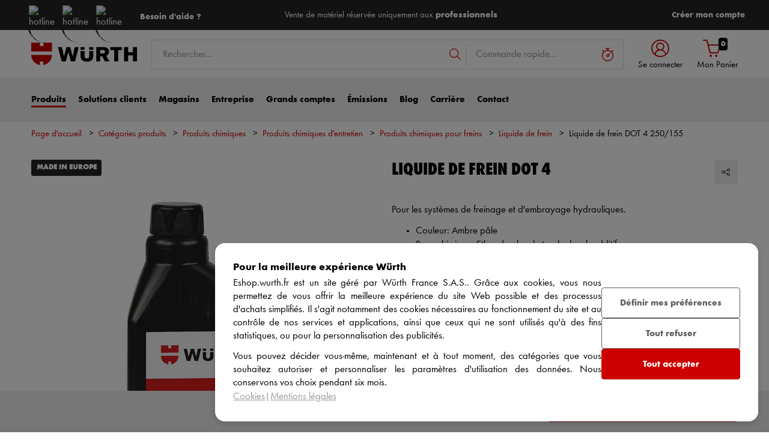

--- FILE ---
content_type: text/html;charset=utf-8
request_url: https://eshop.wurth.fr/is-bin/INTERSHOP.enfinity/WFS/3107-B1-Site/fr_FR/-/EUR/ViewModelDetail-AjaxRetrieveModelProductsTable?CatalogCategoryID=NbkKD92dbN4AAAF0TBh742iZ&SelectedFilterAttribut=&ActualUserSettings_LoggedIn=false&ActualUserSettings_AvailabilityVisible=false&CampaignName=
body_size: 2808
content:






<div id="modelProductsTableLazy">
<div id="modelDetailFirstSingleValueAttributes">








































































































































	<div class="properties">
		<ul>
			
				<li>Couleur: Ambre pâle</li>
			
				<li>Base chimique: Ether de glycol et polyglycol, additifs</li>
			
				<li>Durée de stockage après production: 36 Mois</li>
			
				<li>Point d'ébullition humide min.: 155 °C</li>
			
				<li>Point d'ébullition min.: 250 °C</li>
			
				<li>Conditions de densité: à 20°C</li>
			
				<li>pH: 7-11</li>
			
			
		</ul>
	</div>


</div>
<div id="modelProductsTable">







































































































































<table id="data_table" class="d-none displayTableMode table " data-productNos='0892009204,0892009203,0892009202,0892009201'>
	<thead class="search_and_filter_block responsiveB4">
		<tr class="search-row" >
			<th class="nosort p-0" colspan="12">
				<div class="row">
					<div class="col-md-4"><p>En utilisant notre filtre, vous pouvez affiner votre recherche en sélectionnant les attributs.</p></div>
					<div class="col-md-6 ml-auto"  id="search_container"></div>
				</div>
			</th>
		</tr>

		<tr class="filter-row " role="row" >
			<th colspan="60">
				<div class="row small-gutters">
					
						<div class="col-md-3 js-datatablecol multiselect-wrapper" title="Contenu"  id="AT_QuantityOfTradingUnit"></div>	
					
						<div class="col-md-3 js-datatablecol multiselect-wrapper" title="Densit&eacute;"  id="AT_Density"></div>	
					
						<div class="col-md-3 js-datatablecol multiselect-wrapper" title="Couleur"  id="AT_Color"></div>	
					
						<div class="col-md-3 js-datatablecol multiselect-wrapper" title="Base chimique"  id="AT_ChemicalBasis"></div>	
					
				</div>
				<div class="filter-row-selected-filters" role="row" style="display:none;">
					<div class="filter-row-selected-filters-left d-inline-block"></div>
					<ul id="deselect-filter-list" class="col-md-11"></ul>
				</div>
			</th>
		</tr>

		<tr  role="row">
			<th class="header_col">
				<span class='sortingIcon'></span>
				<span class='headerName'>Art. N°</span>
			</th>
			
				<th class="d-none d-lg-table-cell header_col js_dynamicColumn" title="Contenu">
					<span class='sortingIcon'></span>
					<span class='headerName'>Contenu </span>
				</th>
			
				<th class="d-none d-lg-table-cell header_col js_dynamicColumn" title="Densit&eacute;">
					<span class='sortingIcon'></span>
					<span class='headerName'>Densit&eacute; </span>
				</th>
			
				<th class="d-none d-lg-table-cell header_col js_dynamicColumn" title="Couleur">
					<span class='sortingIcon'></span>
					<span class='headerName'>Couleur </span>
				</th>
			
				<th class="d-none d-lg-table-cell header_col js_dynamicColumn" title="Base chimique">
					<span class='sortingIcon'></span>
					<span class='headerName'>Base chimique </span>
				</th>
			
			<th class="noPadding centeralign md-quantity d-none d-lg-table-cell">Quantité </th>
			<th class="noPadding pl-2 d-lg-none">Attributs</th>
			<th class="noPadding centeralign md-packageunit d-none d-md-table-cell">Cdt</th>
			<th class="noPadding rightalign">
				<div class="right">
					<span class="alignDown ">
						


































































































































Prix/Cdt
					</span>
				</div>
			</th>
			<th class="noPadding"></th>
			<th class="noPadding d-none d-lg-table-cell"></th>
		</tr>
	</thead>

	<tbody>
		
		
		
		
			<tr class="modelDetailRow " data-sku="0892009204">
				<td class="productNo">
					



	



<span class="jsDynamicLink btn-link text-prewrap " data-goto="https://eshop.wurth.fr/Liquide-de-frein-DOT-4-LIQUIDE-DE-FREIN-DOT4-5LTR/0892009204.sku/fr/FR/EUR/" data-productNo="0892009204" data-manufacturerNo="0892009204">0892009204</span>

					<div class="availability" id="Availability_0892009204">
						
					</div>
				</td>
				
				
					<td class="dynamicCol d-none d-lg-table-cell ">
						5 L
					</td>
					
				
					<td class="dynamicCol d-none d-lg-table-cell ">
						1,060 g/cm³
					</td>
					
				
					<td class="dynamicCol d-none d-lg-table-cell ">
						Ambre pâle
					</td>
					
				
					<td class="dynamicCol d-none d-lg-table-cell ">
						Ether de glycol et polyglycol, additifs
					</td>
					
				
				<td class="stk d-none d-lg-table-cell">
					

<div class="input-group input-quantity ">
<a class="btn-quantity-minus js_quantity-minus "><i class="input-group-addon icon-interface-minus"></i></a>
<input
id="Quantity_0892009204" 

type="number"
value="0" 


class="js_input_amount input_amount form-control quantitySelector "




/>
<a class="btn-quantity-plus js_quantity-plus "><i class="input-group-addon icon-interface-plus"></i></a>
</div>
				</td>
				<td class="td_attributes d-lg-none pl-2">
					
						<span class="dynamicSpan ">
							<strong class="h4-style heading-alt mb-0 mt-1">Contenu</strong>
							<span><p class="mb-0">5 L</p></span>
						</span>
						
					
						<span class="dynamicSpan ">
							<strong class="h4-style heading-alt mb-0 mt-1">Densit&eacute;</strong>
							<span><p class="mb-0">1,060 g/cm³</p></span>
						</span>
						
					
						<span class="dynamicSpan ">
							<strong class="h4-style heading-alt mb-0 mt-1">Couleur</strong>
							<span><p class="mb-0">Ambre pâle</p></span>
						</span>
						
					
						<span class="dynamicSpan ">
							<strong class="h4-style heading-alt mb-0 mt-1">Base chimique</strong>
							<span><p class="mb-0">Ether de glycol et polyglycol, additifs</p></span>
						</span>
						
					
				</td>
				<td class="productPackingSelectorTD  d-none d-md-table-cell">
					


<div class="packUnit">
	
		
			<div class="packingDiv">
				<span class="packing" data-packing="1">1 pcs</span>
			</div>
		
	
</div>
				</td>
				<td id ="Price_0892009204" class="line-height-1">
					<img class="loadingImg " src="/is-bin/intershop.static/WFS/3107-B1-Site/-/fr_FR/images/working.gif">
				</td>
				<td class="wk_img basketButtonChanger pr-1 pr-md-0">
					
	        			<span class="addToScButton noprint" >
   	    					<input id="priceOnRequest_0892009204" type="hidden" value="false">
       						<span class="colorButton blue">
        						
       						</span>
       					</span>
	       			
				</td>
       			<td class="d-none d-lg-table-cell">
       				<span class="arrow ">
        				<i class="icon-interface-bottom"></i>
        			</span>
       			</td>
			</tr>
			
		
			<tr class="modelDetailRow " data-sku="0892009203">
				<td class="productNo">
					



	



<span class="jsDynamicLink btn-link text-prewrap " data-goto="https://eshop.wurth.fr/Liquide-de-frein-DOT-4-LIQUIDE-DE-FREIN-DOT4-1LTR/0892009203.sku/fr/FR/EUR/" data-productNo="0892009203" data-manufacturerNo="0892009203">0892009203</span>

					<div class="availability" id="Availability_0892009203">
						
					</div>
				</td>
				
				
					<td class="dynamicCol d-none d-lg-table-cell ">
						1 L
					</td>
					
				
					<td class="dynamicCol d-none d-lg-table-cell ">
						1,069 g/cm³
					</td>
					
				
					<td class="dynamicCol d-none d-lg-table-cell ">
						Ambre pâle
					</td>
					
				
					<td class="dynamicCol d-none d-lg-table-cell ">
						Ether de glycol et polyglycol, additifs
					</td>
					
				
				<td class="stk d-none d-lg-table-cell">
					

<div class="input-group input-quantity ">
<a class="btn-quantity-minus js_quantity-minus "><i class="input-group-addon icon-interface-minus"></i></a>
<input
id="Quantity_0892009203" 

type="number"
value="0" 


class="js_input_amount input_amount form-control quantitySelector "




/>
<a class="btn-quantity-plus js_quantity-plus "><i class="input-group-addon icon-interface-plus"></i></a>
</div>
				</td>
				<td class="td_attributes d-lg-none pl-2">
					
						<span class="dynamicSpan ">
							<strong class="h4-style heading-alt mb-0 mt-1">Contenu</strong>
							<span><p class="mb-0">1 L</p></span>
						</span>
						
					
						<span class="dynamicSpan ">
							<strong class="h4-style heading-alt mb-0 mt-1">Densit&eacute;</strong>
							<span><p class="mb-0">1,069 g/cm³</p></span>
						</span>
						
					
						<span class="dynamicSpan ">
							<strong class="h4-style heading-alt mb-0 mt-1">Couleur</strong>
							<span><p class="mb-0">Ambre pâle</p></span>
						</span>
						
					
						<span class="dynamicSpan ">
							<strong class="h4-style heading-alt mb-0 mt-1">Base chimique</strong>
							<span><p class="mb-0">Ether de glycol et polyglycol, additifs</p></span>
						</span>
						
					
				</td>
				<td class="productPackingSelectorTD  d-none d-md-table-cell">
					


<div class="packUnit">
	
		
			<div class="packingDiv">
				<span class="packing" data-packing="1">1 pcs</span>
			</div>
		
	
</div>
				</td>
				<td id ="Price_0892009203" class="line-height-1">
					<img class="loadingImg " src="/is-bin/intershop.static/WFS/3107-B1-Site/-/fr_FR/images/working.gif">
				</td>
				<td class="wk_img basketButtonChanger pr-1 pr-md-0">
					
	        			<span class="addToScButton noprint" >
   	    					<input id="priceOnRequest_0892009203" type="hidden" value="false">
       						<span class="colorButton blue">
        						
       						</span>
       					</span>
	       			
				</td>
       			<td class="d-none d-lg-table-cell">
       				<span class="arrow ">
        				<i class="icon-interface-bottom"></i>
        			</span>
       			</td>
			</tr>
			
		
			<tr class="modelDetailRow " data-sku="0892009202">
				<td class="productNo">
					



	



<span class="jsDynamicLink btn-link text-prewrap " data-goto="https://eshop.wurth.fr/Liquide-de-frein-DOT-4-LIQUIDE-DE-FREIN-DOT4-500ML/0892009202.sku/fr/FR/EUR/" data-productNo="0892009202" data-manufacturerNo="0892009202">0892009202</span>

					<div class="availability" id="Availability_0892009202">
						
					</div>
				</td>
				
				
					<td class="dynamicCol d-none d-lg-table-cell ">
						500 ml
					</td>
					
				
					<td class="dynamicCol d-none d-lg-table-cell ">
						1,060 g/cm³
					</td>
					
				
					<td class="dynamicCol d-none d-lg-table-cell ">
						Ambre pâle
					</td>
					
				
					<td class="dynamicCol d-none d-lg-table-cell ">
						Ether de glycol et polyglycol, additifs
					</td>
					
				
				<td class="stk d-none d-lg-table-cell">
					

<div class="input-group input-quantity ">
<a class="btn-quantity-minus js_quantity-minus "><i class="input-group-addon icon-interface-minus"></i></a>
<input
id="Quantity_0892009202" 

type="number"
value="0" 


class="js_input_amount input_amount form-control quantitySelector "




/>
<a class="btn-quantity-plus js_quantity-plus "><i class="input-group-addon icon-interface-plus"></i></a>
</div>
				</td>
				<td class="td_attributes d-lg-none pl-2">
					
						<span class="dynamicSpan ">
							<strong class="h4-style heading-alt mb-0 mt-1">Contenu</strong>
							<span><p class="mb-0">500 ml</p></span>
						</span>
						
					
						<span class="dynamicSpan ">
							<strong class="h4-style heading-alt mb-0 mt-1">Densit&eacute;</strong>
							<span><p class="mb-0">1,060 g/cm³</p></span>
						</span>
						
					
						<span class="dynamicSpan ">
							<strong class="h4-style heading-alt mb-0 mt-1">Couleur</strong>
							<span><p class="mb-0">Ambre pâle</p></span>
						</span>
						
					
						<span class="dynamicSpan ">
							<strong class="h4-style heading-alt mb-0 mt-1">Base chimique</strong>
							<span><p class="mb-0">Ether de glycol et polyglycol, additifs</p></span>
						</span>
						
					
				</td>
				<td class="productPackingSelectorTD  d-none d-md-table-cell">
					


<div class="packUnit">
	
		
			<div class="packingDiv">
				<span class="packing" data-packing="1">1 pcs</span>
			</div>
		
	
</div>
				</td>
				<td id ="Price_0892009202" class="line-height-1">
					<img class="loadingImg " src="/is-bin/intershop.static/WFS/3107-B1-Site/-/fr_FR/images/working.gif">
				</td>
				<td class="wk_img basketButtonChanger pr-1 pr-md-0">
					
	        			<span class="addToScButton noprint" >
   	    					<input id="priceOnRequest_0892009202" type="hidden" value="false">
       						<span class="colorButton blue">
        						
       						</span>
       					</span>
	       			
				</td>
       			<td class="d-none d-lg-table-cell">
       				<span class="arrow ">
        				<i class="icon-interface-bottom"></i>
        			</span>
       			</td>
			</tr>
			
		
			<tr class="modelDetailRow " data-sku="0892009201">
				<td class="productNo">
					



	



<span class="jsDynamicLink btn-link text-prewrap " data-goto="https://eshop.wurth.fr/Liquide-de-frein-DOT-4-LIQUIDE-DE-FREIN-DOT4-250ML/0892009201.sku/fr/FR/EUR/" data-productNo="0892009201" data-manufacturerNo="0892009201">0892009201</span>

					<div class="availability" id="Availability_0892009201">
						
					</div>
				</td>
				
				
					<td class="dynamicCol d-none d-lg-table-cell ">
						250 ml
					</td>
					
				
					<td class="dynamicCol d-none d-lg-table-cell ">
						1,069 g/cm³
					</td>
					
				
					<td class="dynamicCol d-none d-lg-table-cell ">
						Ambre pâle
					</td>
					
				
					<td class="dynamicCol d-none d-lg-table-cell ">
						Ether de glycol et polyglycol, additifs
					</td>
					
				
				<td class="stk d-none d-lg-table-cell">
					

<div class="input-group input-quantity ">
<a class="btn-quantity-minus js_quantity-minus "><i class="input-group-addon icon-interface-minus"></i></a>
<input
id="Quantity_0892009201" 

type="number"
value="0" 


class="js_input_amount input_amount form-control quantitySelector "




/>
<a class="btn-quantity-plus js_quantity-plus "><i class="input-group-addon icon-interface-plus"></i></a>
</div>
				</td>
				<td class="td_attributes d-lg-none pl-2">
					
						<span class="dynamicSpan ">
							<strong class="h4-style heading-alt mb-0 mt-1">Contenu</strong>
							<span><p class="mb-0">250 ml</p></span>
						</span>
						
					
						<span class="dynamicSpan ">
							<strong class="h4-style heading-alt mb-0 mt-1">Densit&eacute;</strong>
							<span><p class="mb-0">1,069 g/cm³</p></span>
						</span>
						
					
						<span class="dynamicSpan ">
							<strong class="h4-style heading-alt mb-0 mt-1">Couleur</strong>
							<span><p class="mb-0">Ambre pâle</p></span>
						</span>
						
					
						<span class="dynamicSpan ">
							<strong class="h4-style heading-alt mb-0 mt-1">Base chimique</strong>
							<span><p class="mb-0">Ether de glycol et polyglycol, additifs</p></span>
						</span>
						
					
				</td>
				<td class="productPackingSelectorTD  d-none d-md-table-cell">
					


<div class="packUnit">
	
		
			<div class="packingDiv">
				<span class="packing" data-packing="1">1 pcs</span>
			</div>
		
	
</div>
				</td>
				<td id ="Price_0892009201" class="line-height-1">
					<img class="loadingImg " src="/is-bin/intershop.static/WFS/3107-B1-Site/-/fr_FR/images/working.gif">
				</td>
				<td class="wk_img basketButtonChanger pr-1 pr-md-0">
					
	        			<span class="addToScButton noprint" >
   	    					<input id="priceOnRequest_0892009201" type="hidden" value="false">
       						<span class="colorButton blue">
        						
       						</span>
       					</span>
	       			
				</td>
       			<td class="d-none d-lg-table-cell">
       				<span class="arrow ">
        				<i class="icon-interface-bottom"></i>
        			</span>
       			</td>
			</tr>
			
		
	</tbody>
</table>

</div>
</div>

--- FILE ---
content_type: application/javascript
request_url: https://wurth-eshop-prod.clients.sdv.fr/deliver/js/tag/production/main.js?v=17692
body_size: 338172
content:
/*! For license information please see main.d1805e9575c56ad14bd1.js.LICENSE.txt */
(()=>{var __webpack_modules__={2461:(e,t,n)=>{"use strict";n.d(t,{M8:()=>o,MK:()=>a,ii:()=>c,k0:()=>s,nB:()=>l});var r=n(561),i=n.n(r);const o=e=>{if(e.click)e.click();else if(document.createEvent){const t=document.createEvent("MouseEvents");t.initEvent("click",!0,!0),e.dispatchEvent(t)}},s=(e,t)=>{const n=document.getElementsByTagName("head")[0];let r=document.createElement("script");return r.type="text/javascript",r.src=e,t&&Object.keys(t).forEach((e=>{r.setAttribute(e,t[e])})),n.appendChild(r)},a=e=>{const t=document.getElementsByTagName("head")[0];let n=document.createElement("link");return n.href=e,n.rel="stylesheet",t.appendChild(n)},c=async e=>{try{let t=await i().ajax({method:"GET",url:e,xhrFields:{withCredentials:!1}});t=t.replace(/url\((?!http)/g,"url(https://media.wurth.fr/web_ressources/projects/3/bundle/prod/");const n=document.getElementsByTagName("head")[0];let r=document.createElement("style");return r.innerHTML=t,n.appendChild(r)}catch(e){return console.error(e),!1}},l=(e,t)=>e.className.split(" ").indexOf(t)>-1},8883:()=>{!function(){if("function"==typeof window.CustomEvent)return!1;window.CustomEvent=function(e,t){t=t||{bubbles:!1,cancelable:!1,detail:null};var n=document.createEvent("CustomEvent");return n.initCustomEvent(e,t.bubbles,t.cancelable,t.detail),n},String.prototype.includes||(String.prototype.includes=function(e,t){"use strict";return"number"!=typeof t&&(t=0),!(t+e.length>this.length)&&-1!==this.indexOf(e,t)})}(),String.prototype.replaceAll||(String.prototype.replaceAll=function(e,t){return"[object regexp]"===Object.prototype.toString.call(e).toLowerCase()?this.replace(e,t):this.replace(new RegExp(e,"g"),t)}),[Element.prototype,Document.prototype,DocumentFragment.prototype].forEach((function(e){e.hasOwnProperty("prepend")||Object.defineProperty(e,"prepend",{configurable:!0,enumerable:!0,writable:!0,value:function(){var e=Array.prototype.slice.call(arguments),t=document.createDocumentFragment();e.forEach((function(e){var n=e instanceof Node;t.appendChild(n?e:document.createTextNode(String(e)))})),this.insertBefore(t,this.firstChild)}})})),Array.prototype.find||(Array.prototype.find=function(e){if(null===this)throw new TypeError("Array.prototype.find called on null or undefined");if("function"!=typeof e)throw new TypeError("predicate must be a function");for(var t,n=Object(this),r=n.length>>>0,i=arguments[1],o=0;o<r;o++)if(t=n[o],e.call(i,t,o,n))return t}),"remove"in Element.prototype||(Element.prototype.remove=function(){this.parentNode&&this.parentNode.removeChild(this)})},3408:(e,t,n)=>{"use strict";n.d(t,{Qj:()=>i}),n(2461);let r={};const i=async()=>{let e=!1,t=window.localStorage.getItem("wa-config");window.wa.config=window.wa.config||{};try{if(t&&(t=JSON.parse(t),t.modes.dev||t.modes.debug)){window.wa.config.modesReduced=!0;const t=await Promise.all([n.e(9105),n.e(3937),n.e(984)]).then(n.bind(n,984));r=new t.default,e=!0}}catch(e){console.error(e)}(()=>{const e="thereisnourflevel";let t="";window.addEventListener("keydown",(i=>{const o=i.target.tagName.toLowerCase();["input","textarea"].includes(o)||(t+=i.key,t.length>17&&(t=t.slice(1,18)),t===e&&((async()=>{if(r.opened)r.destroy();else{const e=await Promise.all([n.e(9105),n.e(3937),n.e(984)]).then(n.bind(n,984));r=new e.default}})(),t=""))}))})()}},4579:(e,t,n)=>{"use strict";n.d(t,{jI:()=>de});var r,i,o,s,a,c,l,d,u,h,p,f,m,g,_,v,w,y,b,C,E,A,S,k,T,x,I,R,L,O,P,M,D,N,B,U,q,F,H,V,j,W,z,G,$,Q,K,Z,Y,J,X,ee,te,ne,re,ie,oe,se,ae,ce,le,de={};n.r(de),n.d(de,{G:()=>r}),function(e){e.SUCCESS="success",e.ERROR="error",e.PARTIAL="partial"}(r||(r={})),function(e){e.CRITERIA="criteria",e.PRODUCT="product"}(i||(i={})),function(e){e.NotInterested="Je ne suis pas intéressé(e) par vos emails",e.TooMuch="Je reçois trop d'emails",e.Irrelevent="Le contenu n'est pas pertinent",e.Forget="Je ne me souviens pas m'être inscrit(e) à cette liste",e.Spam="Je pense que vous êtes des spammeurs"}(o||(o={})),function(e){e.VALID="VALID",e.BLOCKED="BLOCKED",e.PROTECTED="PROTECTED",e.EXCLU_APP="EXCLU_APP"}(s||(s={})),function(e){e[e.AWAITING=0]="AWAITING",e[e.PROCESSING=1]="PROCESSING",e[e.DONE=2]="DONE",e[e.ERROR=3]="ERROR"}(a||(a={})),function(e){e.CATEGORY="category",e.MODEL="model",e.PRODUCT="product"}(c||(c={})),function(e){e.LIVE_DEMO="LIVE_DEMO",e.FORMATION_WTC="FORMATION_WTC",e.SOCIAL_WALL="SOCIAL_WALL",e.FORMATION_WF="FORMATION_WF"}(l||(l={})),function(e){e.emptyEvent="Event not provided"}(d||(d={})),function(e){e.FIRST_VISIT="firstVisit",e.CLICK="click",e.PAGE_VIEW="pageView",e.ELEMENT_VIEW="elementView",e.PRODUCT_VIEW="productView",e.MODEL_VIEW="modelView",e.ADD_TO_CART="addToCart",e.ORDER_CONFIRMED="orderConfirmed",e.LOGIN="login",e.LOGOUT="logout",e.MEDIA="media",e.PAGE_LEAVE="pageLeave",e.SESSION_START="sessionStart",e.SIGNUP="signup",e.INPUT_CHANGE="inputChange",e.PRODUCT_CONFIRMED="productConfirmed",e.FORM_SUBMIT="formSubmit",e.PUNCHOUT_SEND="punchoutSend",e.QR_CODE_SCAN="QRCodeScan",e.AGGREGATION="aggregation"}(u||(u={})),function(e){e.PARSE_IP="parse_ip",e.PARSE_UA="parse_ua",e.ADD_IP="add_ip",e.ADD_UA="add_ua",e.ADD_USERID="add_userid",e.ADD_MODELID="add_modelid",e.SPLIT_DETAIL_OC="split_detail_oc",e.ADD_DETAIL_OC="add_detail_oc"}(h||(h={})),function(e){e.MATCH="match",e.RELATION="relation"}(p||(p={})),function(e){e.PRECEDED="preceded",e.PRECEDED_TIME="preceded_time"}(f||(f={})),function(e){e.VALUE="VALUE",e.RATE="RATE"}(m||(m={})),function(e){e.CONFIGURATOR="CONFIGURATOR",e.LIVE="LIVE",e.FEATURE="FEATURE"}(g||(g={})),function(e){e.RESUME="resume",e.FULL="full",e.EXPORT="export",e.INDEX="index"}(_||(_={})),function(e){e.DESKTOP="desktop",e.SMARTPHONE="smartphone",e.TABLET="tablet",e.OTHER="other",e.ALL="all"}(v||(v={})),function(e){e.INTERNAL="internal",e.EXTERNAL="external",e.ALL="all"}(w||(w={})),function(e){e.CONNECTED="connected",e.DISCONNECTED="disconnected",e.ALL="all"}(y||(y={})),function(e){e.MUTATION="MUTATION",e.INDEXING="INDEXING"}(b||(b={})),function(e){e.SUCCESS="SUCCESS",e.ERROR="ERROR",e.PARTIAL="PARTIAL",e.UNKNOWN="UNKNOWN"}(C||(C={})),function(e){e.START="START"}(E||(E={})),function(e){e[e.ALL_REPORTS=0]="ALL_REPORTS",e[e.ALL_REPORTS_WCE=1]="ALL_REPORTS_WCE",e[e.ONE_REPORT=2]="ONE_REPORT",e[e.ONE_REPORT_WCE=3]="ONE_REPORT_WCE"}(A||(A={})),function(e){e.GUIDE="guide",e.STEP="step",e.FILTER="filter",e.CHOICES_DEPENDENCY="choiceDependency",e.STEP_DEPENDENCY="stepDependency",e.DATA_SOURCE="dataSource",e.DATA_PARSE="dataParse"}(S||(S={})),function(e){e.UNIQUE="UNIQUE",e.MULTIPLE="MULTIPLE"}(k||(k={})),function(e){e.CRITERION="CRITERION",e.PRODUCT="PRODUCT",e.MODEL="MODEL",e.PRODUCT_MODEL="PRODUCT_MODEL",e.CRITERION_PRODUCT="CRITERION_PRODUCT"}(T||(T={})),function(e){e.JSON="JSON",e.NUMBER="NUMBER",e.BOOLEAN="BOOLEAN",e.DATE="DATE",e.PIPE="PIPE",e.SLASH="SLASH",e.POSITION="POSITION"}(x||(x={})),function(e){e.DESTRUCT="DESTRUCT",e.NESTED_ARRAY_TARGET="NESTED_ARRAY_TARGET",e.NESTED_ARRAY_SOURCE="NESTED_ARRAY_SOURCE",e.COPY="COPY",e.MOVE="MOVE"}(I||(I={})),function(e){e.FIRST="FIRST",e.HTML_MODULE="HTML_MODULE",e.FINAL="FINAL"}(R||(R={})),function(e){e.FOR_FRONT="FOR_FRONT",e.BOTH_SIDE="BOTH_SIDE",e.COMPLEMENTARY_PRODUCTS="COMPLEMENTARY_PRODUCTS",e.INCLUDED_STRING="INCLUDED_STRING",e.SPLIT_ID="SPLIT_ID",e.INCLUSION="INCLUSION",e.PRODUCT_ACTION="PRODUCT_ACTION",e.CANCEL_FILTER_VALUE="CANCEL_FILTER_VALUE",e.DISPLAY_ALL_CHOICE="DISPLAY_ALL_CHOICE"}(L||(L={})),function(e){e.INITIAL="INITIAL",e.EMPTY="EMPTY"}(O||(O={})),function(e){e.BEFORE_FILTERS="BEFORE_FILTERS",e.POPIN="POPIN",e.AFTER_SUMMARY="AFTER_SUMMARY",e.BOTTOM_STANDARD_SIDE_CONTAINER="BOTTOM_STANDARD_SIDE_CONTAINER"}(P||(P={})),function(e){e.INTERNAL_EXCEL="INTERNAL_EXCEL",e.CRAWLER="CRAWLER",e.OTHER="OTHER"}(M||(M={})),function(e){e.ONEPAGE="ONEPAGE"}(D||(D={})),function(e){e.BACKGROUND="BACKGROUND",e.RIGHT="RIGHT"}(N||(N={})),function(e){e.PARSE="parse",e.SOURCE="source",e.CHECK="check",e.OTHER="other"}(B||(B={})),function(e){e.GET_STEP="GET_STEP",e.LIVE_AVAILABILITY="LIVE_AVAILABILITY",e.UPDATE_CACHE="UPDATE_CACHE",e.INSERT_EQUIPMENT="INSERT_EQUIPMENT"}(U||(U={})),function(e){e.ADDTOCART="ADDTOCART"}(q||(q={})),function(e){e.FIXED_VALUE="FIXED_VALUE",e.POURCENTAGE="POURCENTAGE",e.FREE_GIFT="FREE_GIFT"}(F||(F={})),function(e){e.ESHOP="ESHOP",e.APP="APP",e.MAG="MAG"}(H||(H={})),function(e){e.NOT_NULL="NOT_NULL",e.UNIQUE="UNIQUE",e.VALID_DATE="VALID_DATE",e.MANDATORY="MANDATORY"}(V||(V={})),function(e){e.STRING="STRING",e.DATE="DATE",e.DATE_INCLUSIVE="DATE_INCLUSIVE",e.PIPE_NUMBER="PIPE_NUMBER",e.PIPE_STRING="PIPE_STRING",e.NUMBER="NUMBER",e.NUMBER_INF="NUMBER_INF",e.BOOLEAN="BOOLEAN",e.TEST="TEST"}(j||(j={})),function(e){e.invalidEmail="The email address is badly formatted",e.userNotFound="There is no user record corresponding to this email",e.wrongPassword="The password is wrong",e.emailAlreadyInUse="The email address is already in use by another account",e.weakPassword="Password should be at least 6 characters",e.missingPrivileges="Your privileges do not allow you to get this resource",e.accessTokenExpired="Access token expired",e.refreshTokenExpired="Refresh token expired",e.refreshTokenReused="Refresh token reused",e.forgetTokenExpired="Forget token expired"}(W||(W={})),function(e){e.ORSYMOBIL="ORSYMOBIL",e.CLOUAGE="CLOUAGE",e.WOW="WOW",e.NHP="NHP",e.COOLIUS="COOLIUS",e.WEASY="WEASY",e.CONTRAT_VL="CONTRAT_VL",e.E_SYSTEM="E_SYSTEM",e.EXOSQUELETTE="EXO"}(z||(z={})),function(e){e.TEXT="text",e.BOOLEAN="boolean",e.FILE="file"}(G||(G={})),function(e){e.CLASSIC="classic",e.NULL="null"}($||($={})),function(e){e.MIXTE="ESHOP et APP",e.ESHOP="ESHOP",e.APPLICATION="APP",e.MAGASIN="MAGASIN",e.ALL="ESHOP, APP et MAGASIN"}(Q||(Q={})),function(e){e.WOW30="WOW30",e.WOW8="WOW8",e.WOW10="WOW10",e.WOW50="WOW50"}(K||(K={})),function(e){e.GODSON="godson",e.GODFATHER="godfather"}(Z||(Z={})),function(e){e.FOURNISSEUR="FOURNISSEUR",e.CONSOMMATEUR="CONSOMMATEUR",e.RACCORD="RACCORD",e.TUYAU="TUYAU",e.FRL="FRL"}(Y||(Y={})),function(e){e.COMPRESSEUR="COMPRESSEUR",e.DESCENT="DESCENT"}(J||(J={})),function(e){e.MACHINE="MACHINE",e.SOUFFLETTE="SOUFFLETTE",e.GONFLEUR="GONFLEUR"}(X||(X={})),function(e){e.COUPLEUR="COUPLEUR",e.RACCORD_RAPIDE="RACCORD_RAPIDE",e.PIECE_RACCORDEMENT="PIECE_RACCORDEMENT",e.TUYAU="TUYAU"}(ee||(ee={})),function(e){e.TUYAU="TUYAU",e.ENROULEUR="ENROULEUR",e.RALLONGE="RALLONGE"}(te||(te={})),function(e){e.FIL="FIL",e.REG="REG",e.LUB="LUB",e.FIL_REG="FIL_REG",e.FIL_LUB="FIL_LUB",e.FIL_REG_LUB="FIL_REG_LUB"}(ne||(ne={})),function(e){e.FILETAGE="FILETAGE",e.TARAUDAGE="TARAUDAGE",e.BARBE="BARBE",e.EPAULEMENT_ISO_B="EPAULEMENT_ISO_B",e.EPAULEMENT_ISO_C="EPAULEMENT_ISO_C",e.OUVERTURE_ISO_B="OUVERTURE_ISO_B",e.OUVERTURE_ISO_C="OUVERTURE_ISO_C",e.OUVERTURE_ESI_07="OUVERTURE_ESI_07",e.OUVERTURE_TUYAU="OUVERTURE_TUYAU"}(re||(re={})),function(e){e.FOURNISSEUR="FOURNISSEUR",e.CONSOMMATEUR="CONSOMMATEUR",e.INTERMEDIAIRE="INTERMEDIAIRE"}(ie||(ie={})),function(e){e.CARD_COMPONENT="CARD_COMPONENT",e.EXPERT_REVIEW="EXPERT_REVIEW"}(oe||(oe={})),function(e){e.SUCCESS="SUCCESS",e.ERROR="ERROR",e.PARTIAL="PARTIAL"}(se||(se={})),function(e){e.CLASSIC="classic",e.NULL="null"}(ae||(ae={})),function(e){e.MIXTE="ESHOP et APP",e.ESHOP="ESHOP",e.APPLICATION="APP",e.MAGASIN="MAGASIN",e.ALL="ESHOP, APP et MAGASIN"}(ce||(ce={})),function(e){e.WOW30="WOW30",e.WOW8="WOW8",e.WOW10="WOW10",e.WOW50="WOW50",e.EXPLORE8="EXPLORE8",e.EXPLORE50="EXPLORE50",e.EXPLOREAPP="EXPLOREAPP",e.EXPLORE15="EXPLORE15"}(le||(le={}))},2799:(e,t,n)=>{e.exports=n(9249)},3550:(e,t,n)=>{"use strict";var r=n(3674),i=n(4360),o=n(3838),s=n(2932),a=n(3245),c=n(9790),l=n(452),d=n(1345),u=n(3226),h=n(3822);e.exports=function(e){return new Promise((function(t,n){var p,f=e.data,m=e.headers,g=e.responseType;function _(){e.cancelToken&&e.cancelToken.unsubscribe(p),e.signal&&e.signal.removeEventListener("abort",p)}r.isFormData(f)&&delete m["Content-Type"];var v=new XMLHttpRequest;if(e.auth){var w=e.auth.username||"",y=e.auth.password?unescape(encodeURIComponent(e.auth.password)):"";m.Authorization="Basic "+btoa(w+":"+y)}var b=a(e.baseURL,e.url);function C(){if(v){var r="getAllResponseHeaders"in v?c(v.getAllResponseHeaders()):null,o={data:g&&"text"!==g&&"json"!==g?v.response:v.responseText,status:v.status,statusText:v.statusText,headers:r,config:e,request:v};i((function(e){t(e),_()}),(function(e){n(e),_()}),o),v=null}}if(v.open(e.method.toUpperCase(),s(b,e.params,e.paramsSerializer),!0),v.timeout=e.timeout,"onloadend"in v?v.onloadend=C:v.onreadystatechange=function(){v&&4===v.readyState&&(0!==v.status||v.responseURL&&0===v.responseURL.indexOf("file:"))&&setTimeout(C)},v.onabort=function(){v&&(n(d("Request aborted",e,"ECONNABORTED",v)),v=null)},v.onerror=function(){n(d("Network Error",e,null,v)),v=null},v.ontimeout=function(){var t=e.timeout?"timeout of "+e.timeout+"ms exceeded":"timeout exceeded",r=e.transitional||u;e.timeoutErrorMessage&&(t=e.timeoutErrorMessage),n(d(t,e,r.clarifyTimeoutError?"ETIMEDOUT":"ECONNABORTED",v)),v=null},r.isStandardBrowserEnv()){var E=(e.withCredentials||l(b))&&e.xsrfCookieName?o.read(e.xsrfCookieName):void 0;E&&(m[e.xsrfHeaderName]=E)}"setRequestHeader"in v&&r.forEach(m,(function(e,t){void 0===f&&"content-type"===t.toLowerCase()?delete m[t]:v.setRequestHeader(t,e)})),r.isUndefined(e.withCredentials)||(v.withCredentials=!!e.withCredentials),g&&"json"!==g&&(v.responseType=e.responseType),"function"==typeof e.onDownloadProgress&&v.addEventListener("progress",e.onDownloadProgress),"function"==typeof e.onUploadProgress&&v.upload&&v.upload.addEventListener("progress",e.onUploadProgress),(e.cancelToken||e.signal)&&(p=function(e){v&&(n(!e||e&&e.type?new h("canceled"):e),v.abort(),v=null)},e.cancelToken&&e.cancelToken.subscribe(p),e.signal&&(e.signal.aborted?p():e.signal.addEventListener("abort",p))),f||(f=null),v.send(f)}))}},9249:(e,t,n)=>{"use strict";var r=n(3674),i=n(5398),o=n(8689),s=n(121),a=function e(t){var n=new o(t),a=i(o.prototype.request,n);return r.extend(a,o.prototype,n),r.extend(a,n),a.create=function(n){return e(s(t,n))},a}(n(6754));a.Axios=o,a.Cancel=n(3822),a.CancelToken=n(7573),a.isCancel=n(5394),a.VERSION=n(1731).version,a.all=function(e){return Promise.all(e)},a.spread=n(6878),a.isAxiosError=n(6337),e.exports=a,e.exports.default=a},3822:e=>{"use strict";function t(e){this.message=e}t.prototype.toString=function(){return"Cancel"+(this.message?": "+this.message:"")},t.prototype.__CANCEL__=!0,e.exports=t},7573:(e,t,n)=>{"use strict";var r=n(3822);function i(e){if("function"!=typeof e)throw new TypeError("executor must be a function.");var t;this.promise=new Promise((function(e){t=e}));var n=this;this.promise.then((function(e){if(n._listeners){var t,r=n._listeners.length;for(t=0;t<r;t++)n._listeners[t](e);n._listeners=null}})),this.promise.then=function(e){var t,r=new Promise((function(e){n.subscribe(e),t=e})).then(e);return r.cancel=function(){n.unsubscribe(t)},r},e((function(e){n.reason||(n.reason=new r(e),t(n.reason))}))}i.prototype.throwIfRequested=function(){if(this.reason)throw this.reason},i.prototype.subscribe=function(e){this.reason?e(this.reason):this._listeners?this._listeners.push(e):this._listeners=[e]},i.prototype.unsubscribe=function(e){if(this._listeners){var t=this._listeners.indexOf(e);-1!==t&&this._listeners.splice(t,1)}},i.source=function(){var e;return{token:new i((function(t){e=t})),cancel:e}},e.exports=i},5394:e=>{"use strict";e.exports=function(e){return!(!e||!e.__CANCEL__)}},8689:(e,t,n)=>{"use strict";var r=n(3674),i=n(2932),o=n(1697),s=n(4616),a=n(121),c=n(3251),l=c.validators;function d(e){this.defaults=e,this.interceptors={request:new o,response:new o}}d.prototype.request=function(e,t){"string"==typeof e?(t=t||{}).url=e:t=e||{},(t=a(this.defaults,t)).method?t.method=t.method.toLowerCase():this.defaults.method?t.method=this.defaults.method.toLowerCase():t.method="get";var n=t.transitional;void 0!==n&&c.assertOptions(n,{silentJSONParsing:l.transitional(l.boolean),forcedJSONParsing:l.transitional(l.boolean),clarifyTimeoutError:l.transitional(l.boolean)},!1);var r=[],i=!0;this.interceptors.request.forEach((function(e){"function"==typeof e.runWhen&&!1===e.runWhen(t)||(i=i&&e.synchronous,r.unshift(e.fulfilled,e.rejected))}));var o,d=[];if(this.interceptors.response.forEach((function(e){d.push(e.fulfilled,e.rejected)})),!i){var u=[s,void 0];for(Array.prototype.unshift.apply(u,r),u=u.concat(d),o=Promise.resolve(t);u.length;)o=o.then(u.shift(),u.shift());return o}for(var h=t;r.length;){var p=r.shift(),f=r.shift();try{h=p(h)}catch(e){f(e);break}}try{o=s(h)}catch(e){return Promise.reject(e)}for(;d.length;)o=o.then(d.shift(),d.shift());return o},d.prototype.getUri=function(e){return e=a(this.defaults,e),i(e.url,e.params,e.paramsSerializer).replace(/^\?/,"")},r.forEach(["delete","get","head","options"],(function(e){d.prototype[e]=function(t,n){return this.request(a(n||{},{method:e,url:t,data:(n||{}).data}))}})),r.forEach(["post","put","patch"],(function(e){d.prototype[e]=function(t,n,r){return this.request(a(r||{},{method:e,url:t,data:n}))}})),e.exports=d},1697:(e,t,n)=>{"use strict";var r=n(3674);function i(){this.handlers=[]}i.prototype.use=function(e,t,n){return this.handlers.push({fulfilled:e,rejected:t,synchronous:!!n&&n.synchronous,runWhen:n?n.runWhen:null}),this.handlers.length-1},i.prototype.eject=function(e){this.handlers[e]&&(this.handlers[e]=null)},i.prototype.forEach=function(e){r.forEach(this.handlers,(function(t){null!==t&&e(t)}))},e.exports=i},3245:(e,t,n)=>{"use strict";var r=n(827),i=n(3566);e.exports=function(e,t){return e&&!r(t)?i(e,t):t}},1345:(e,t,n)=>{"use strict";var r=n(2383);e.exports=function(e,t,n,i,o){var s=new Error(e);return r(s,t,n,i,o)}},4616:(e,t,n)=>{"use strict";var r=n(3674),i=n(3655),o=n(5394),s=n(6754),a=n(3822);function c(e){if(e.cancelToken&&e.cancelToken.throwIfRequested(),e.signal&&e.signal.aborted)throw new a("canceled")}e.exports=function(e){return c(e),e.headers=e.headers||{},e.data=i.call(e,e.data,e.headers,e.transformRequest),e.headers=r.merge(e.headers.common||{},e.headers[e.method]||{},e.headers),r.forEach(["delete","get","head","post","put","patch","common"],(function(t){delete e.headers[t]})),(e.adapter||s.adapter)(e).then((function(t){return c(e),t.data=i.call(e,t.data,t.headers,e.transformResponse),t}),(function(t){return o(t)||(c(e),t&&t.response&&(t.response.data=i.call(e,t.response.data,t.response.headers,e.transformResponse))),Promise.reject(t)}))}},2383:e=>{"use strict";e.exports=function(e,t,n,r,i){return e.config=t,n&&(e.code=n),e.request=r,e.response=i,e.isAxiosError=!0,e.toJSON=function(){return{message:this.message,name:this.name,description:this.description,number:this.number,fileName:this.fileName,lineNumber:this.lineNumber,columnNumber:this.columnNumber,stack:this.stack,config:this.config,code:this.code,status:this.response&&this.response.status?this.response.status:null}},e}},121:(e,t,n)=>{"use strict";var r=n(3674);e.exports=function(e,t){t=t||{};var n={};function i(e,t){return r.isPlainObject(e)&&r.isPlainObject(t)?r.merge(e,t):r.isPlainObject(t)?r.merge({},t):r.isArray(t)?t.slice():t}function o(n){return r.isUndefined(t[n])?r.isUndefined(e[n])?void 0:i(void 0,e[n]):i(e[n],t[n])}function s(e){if(!r.isUndefined(t[e]))return i(void 0,t[e])}function a(n){return r.isUndefined(t[n])?r.isUndefined(e[n])?void 0:i(void 0,e[n]):i(void 0,t[n])}function c(n){return n in t?i(e[n],t[n]):n in e?i(void 0,e[n]):void 0}var l={url:s,method:s,data:s,baseURL:a,transformRequest:a,transformResponse:a,paramsSerializer:a,timeout:a,timeoutMessage:a,withCredentials:a,adapter:a,responseType:a,xsrfCookieName:a,xsrfHeaderName:a,onUploadProgress:a,onDownloadProgress:a,decompress:a,maxContentLength:a,maxBodyLength:a,transport:a,httpAgent:a,httpsAgent:a,cancelToken:a,socketPath:a,responseEncoding:a,validateStatus:c};return r.forEach(Object.keys(e).concat(Object.keys(t)),(function(e){var t=l[e]||o,i=t(e);r.isUndefined(i)&&t!==c||(n[e]=i)})),n}},4360:(e,t,n)=>{"use strict";var r=n(1345);e.exports=function(e,t,n){var i=n.config.validateStatus;n.status&&i&&!i(n.status)?t(r("Request failed with status code "+n.status,n.config,null,n.request,n)):e(n)}},3655:(e,t,n)=>{"use strict";var r=n(3674),i=n(6754);e.exports=function(e,t,n){var o=this||i;return r.forEach(n,(function(n){e=n.call(o,e,t)})),e}},6754:(e,t,n)=>{"use strict";var r=n(3674),i=n(9392),o=n(2383),s=n(3226),a={"Content-Type":"application/x-www-form-urlencoded"};function c(e,t){!r.isUndefined(e)&&r.isUndefined(e["Content-Type"])&&(e["Content-Type"]=t)}var l,d={transitional:s,adapter:(("undefined"!=typeof XMLHttpRequest||"undefined"!=typeof process&&"[object process]"===Object.prototype.toString.call(process))&&(l=n(3550)),l),transformRequest:[function(e,t){return i(t,"Accept"),i(t,"Content-Type"),r.isFormData(e)||r.isArrayBuffer(e)||r.isBuffer(e)||r.isStream(e)||r.isFile(e)||r.isBlob(e)?e:r.isArrayBufferView(e)?e.buffer:r.isURLSearchParams(e)?(c(t,"application/x-www-form-urlencoded;charset=utf-8"),e.toString()):r.isObject(e)||t&&"application/json"===t["Content-Type"]?(c(t,"application/json"),function(e){if(r.isString(e))try{return(0,JSON.parse)(e),r.trim(e)}catch(e){if("SyntaxError"!==e.name)throw e}return(0,JSON.stringify)(e)}(e)):e}],transformResponse:[function(e){var t=this.transitional||d.transitional,n=t&&t.silentJSONParsing,i=t&&t.forcedJSONParsing,s=!n&&"json"===this.responseType;if(s||i&&r.isString(e)&&e.length)try{return JSON.parse(e)}catch(e){if(s){if("SyntaxError"===e.name)throw o(e,this,"E_JSON_PARSE");throw e}}return e}],timeout:0,xsrfCookieName:"XSRF-TOKEN",xsrfHeaderName:"X-XSRF-TOKEN",maxContentLength:-1,maxBodyLength:-1,validateStatus:function(e){return e>=200&&e<300},headers:{common:{Accept:"application/json, text/plain, */*"}}};r.forEach(["delete","get","head"],(function(e){d.headers[e]={}})),r.forEach(["post","put","patch"],(function(e){d.headers[e]=r.merge(a)})),e.exports=d},3226:e=>{"use strict";e.exports={silentJSONParsing:!0,forcedJSONParsing:!0,clarifyTimeoutError:!1}},1731:e=>{e.exports={version:"0.26.1"}},5398:e=>{"use strict";e.exports=function(e,t){return function(){for(var n=new Array(arguments.length),r=0;r<n.length;r++)n[r]=arguments[r];return e.apply(t,n)}}},2932:(e,t,n)=>{"use strict";var r=n(3674);function i(e){return encodeURIComponent(e).replace(/%3A/gi,":").replace(/%24/g,"$").replace(/%2C/gi,",").replace(/%20/g,"+").replace(/%5B/gi,"[").replace(/%5D/gi,"]")}e.exports=function(e,t,n){if(!t)return e;var o;if(n)o=n(t);else if(r.isURLSearchParams(t))o=t.toString();else{var s=[];r.forEach(t,(function(e,t){null!=e&&(r.isArray(e)?t+="[]":e=[e],r.forEach(e,(function(e){r.isDate(e)?e=e.toISOString():r.isObject(e)&&(e=JSON.stringify(e)),s.push(i(t)+"="+i(e))})))})),o=s.join("&")}if(o){var a=e.indexOf("#");-1!==a&&(e=e.slice(0,a)),e+=(-1===e.indexOf("?")?"?":"&")+o}return e}},3566:e=>{"use strict";e.exports=function(e,t){return t?e.replace(/\/+$/,"")+"/"+t.replace(/^\/+/,""):e}},3838:(e,t,n)=>{"use strict";var r=n(3674);e.exports=r.isStandardBrowserEnv()?{write:function(e,t,n,i,o,s){var a=[];a.push(e+"="+encodeURIComponent(t)),r.isNumber(n)&&a.push("expires="+new Date(n).toGMTString()),r.isString(i)&&a.push("path="+i),r.isString(o)&&a.push("domain="+o),!0===s&&a.push("secure"),document.cookie=a.join("; ")},read:function(e){var t=document.cookie.match(new RegExp("(^|;\\s*)("+e+")=([^;]*)"));return t?decodeURIComponent(t[3]):null},remove:function(e){this.write(e,"",Date.now()-864e5)}}:{write:function(){},read:function(){return null},remove:function(){}}},827:e=>{"use strict";e.exports=function(e){return/^([a-z][a-z\d+\-.]*:)?\/\//i.test(e)}},6337:(e,t,n)=>{"use strict";var r=n(3674);e.exports=function(e){return r.isObject(e)&&!0===e.isAxiosError}},452:(e,t,n)=>{"use strict";var r=n(3674);e.exports=r.isStandardBrowserEnv()?function(){var e,t=/(msie|trident)/i.test(navigator.userAgent),n=document.createElement("a");function i(e){var r=e;return t&&(n.setAttribute("href",r),r=n.href),n.setAttribute("href",r),{href:n.href,protocol:n.protocol?n.protocol.replace(/:$/,""):"",host:n.host,search:n.search?n.search.replace(/^\?/,""):"",hash:n.hash?n.hash.replace(/^#/,""):"",hostname:n.hostname,port:n.port,pathname:"/"===n.pathname.charAt(0)?n.pathname:"/"+n.pathname}}return e=i(window.location.href),function(t){var n=r.isString(t)?i(t):t;return n.protocol===e.protocol&&n.host===e.host}}():function(){return!0}},9392:(e,t,n)=>{"use strict";var r=n(3674);e.exports=function(e,t){r.forEach(e,(function(n,r){r!==t&&r.toUpperCase()===t.toUpperCase()&&(e[t]=n,delete e[r])}))}},9790:(e,t,n)=>{"use strict";var r=n(3674),i=["age","authorization","content-length","content-type","etag","expires","from","host","if-modified-since","if-unmodified-since","last-modified","location","max-forwards","proxy-authorization","referer","retry-after","user-agent"];e.exports=function(e){var t,n,o,s={};return e?(r.forEach(e.split("\n"),(function(e){if(o=e.indexOf(":"),t=r.trim(e.substr(0,o)).toLowerCase(),n=r.trim(e.substr(o+1)),t){if(s[t]&&i.indexOf(t)>=0)return;s[t]="set-cookie"===t?(s[t]?s[t]:[]).concat([n]):s[t]?s[t]+", "+n:n}})),s):s}},6878:e=>{"use strict";e.exports=function(e){return function(t){return e.apply(null,t)}}},3251:(e,t,n)=>{"use strict";var r=n(1731).version,i={};["object","boolean","number","function","string","symbol"].forEach((function(e,t){i[e]=function(n){return typeof n===e||"a"+(t<1?"n ":" ")+e}}));var o={};i.transitional=function(e,t,n){function i(e,t){return"[Axios v"+r+"] Transitional option '"+e+"'"+t+(n?". "+n:"")}return function(n,r,s){if(!1===e)throw new Error(i(r," has been removed"+(t?" in "+t:"")));return t&&!o[r]&&(o[r]=!0,console.warn(i(r," has been deprecated since v"+t+" and will be removed in the near future"))),!e||e(n,r,s)}},e.exports={assertOptions:function(e,t,n){if("object"!=typeof e)throw new TypeError("options must be an object");for(var r=Object.keys(e),i=r.length;i-- >0;){var o=r[i],s=t[o];if(s){var a=e[o],c=void 0===a||s(a,o,e);if(!0!==c)throw new TypeError("option "+o+" must be "+c)}else if(!0!==n)throw Error("Unknown option "+o)}},validators:i}},3674:(e,t,n)=>{"use strict";var r=n(5398),i=Object.prototype.toString;function o(e){return Array.isArray(e)}function s(e){return void 0===e}function a(e){return"[object ArrayBuffer]"===i.call(e)}function c(e){return null!==e&&"object"==typeof e}function l(e){if("[object Object]"!==i.call(e))return!1;var t=Object.getPrototypeOf(e);return null===t||t===Object.prototype}function d(e){return"[object Function]"===i.call(e)}function u(e,t){if(null!=e)if("object"!=typeof e&&(e=[e]),o(e))for(var n=0,r=e.length;n<r;n++)t.call(null,e[n],n,e);else for(var i in e)Object.prototype.hasOwnProperty.call(e,i)&&t.call(null,e[i],i,e)}e.exports={isArray:o,isArrayBuffer:a,isBuffer:function(e){return null!==e&&!s(e)&&null!==e.constructor&&!s(e.constructor)&&"function"==typeof e.constructor.isBuffer&&e.constructor.isBuffer(e)},isFormData:function(e){return"[object FormData]"===i.call(e)},isArrayBufferView:function(e){return"undefined"!=typeof ArrayBuffer&&ArrayBuffer.isView?ArrayBuffer.isView(e):e&&e.buffer&&a(e.buffer)},isString:function(e){return"string"==typeof e},isNumber:function(e){return"number"==typeof e},isObject:c,isPlainObject:l,isUndefined:s,isDate:function(e){return"[object Date]"===i.call(e)},isFile:function(e){return"[object File]"===i.call(e)},isBlob:function(e){return"[object Blob]"===i.call(e)},isFunction:d,isStream:function(e){return c(e)&&d(e.pipe)},isURLSearchParams:function(e){return"[object URLSearchParams]"===i.call(e)},isStandardBrowserEnv:function(){return("undefined"==typeof navigator||"ReactNative"!==navigator.product&&"NativeScript"!==navigator.product&&"NS"!==navigator.product)&&"undefined"!=typeof window&&"undefined"!=typeof document},forEach:u,merge:function e(){var t={};function n(n,r){l(t[r])&&l(n)?t[r]=e(t[r],n):l(n)?t[r]=e({},n):o(n)?t[r]=n.slice():t[r]=n}for(var r=0,i=arguments.length;r<i;r++)u(arguments[r],n);return t},extend:function(e,t,n){return u(t,(function(t,i){e[i]=n&&"function"==typeof t?r(t,n):t})),e},trim:function(e){return e.trim?e.trim():e.replace(/^\s+|\s+$/g,"")},stripBOM:function(e){return 65279===e.charCodeAt(0)&&(e=e.slice(1)),e}}},129:function(e,t,n){var r;e.exports=(r=n(95),n(1716),n(5478),n(5516),n(9947),function(){var e=r,t=e.lib.BlockCipher,n=e.algo,i=[],o=[],s=[],a=[],c=[],l=[],d=[],u=[],h=[],p=[];!function(){for(var e=[],t=0;t<256;t++)e[t]=t<128?t<<1:t<<1^283;var n=0,r=0;for(t=0;t<256;t++){var f=r^r<<1^r<<2^r<<3^r<<4;f=f>>>8^255&f^99,i[n]=f,o[f]=n;var m=e[n],g=e[m],_=e[g],v=257*e[f]^16843008*f;s[n]=v<<24|v>>>8,a[n]=v<<16|v>>>16,c[n]=v<<8|v>>>24,l[n]=v,v=16843009*_^65537*g^257*m^16843008*n,d[f]=v<<24|v>>>8,u[f]=v<<16|v>>>16,h[f]=v<<8|v>>>24,p[f]=v,n?(n=m^e[e[e[_^m]]],r^=e[e[r]]):n=r=1}}();var f=[0,1,2,4,8,16,32,64,128,27,54],m=n.AES=t.extend({_doReset:function(){if(!this._nRounds||this._keyPriorReset!==this._key){for(var e=this._keyPriorReset=this._key,t=e.words,n=e.sigBytes/4,r=4*((this._nRounds=n+6)+1),o=this._keySchedule=[],s=0;s<r;s++)s<n?o[s]=t[s]:(l=o[s-1],s%n?n>6&&s%n==4&&(l=i[l>>>24]<<24|i[l>>>16&255]<<16|i[l>>>8&255]<<8|i[255&l]):(l=i[(l=l<<8|l>>>24)>>>24]<<24|i[l>>>16&255]<<16|i[l>>>8&255]<<8|i[255&l],l^=f[s/n|0]<<24),o[s]=o[s-n]^l);for(var a=this._invKeySchedule=[],c=0;c<r;c++){if(s=r-c,c%4)var l=o[s];else l=o[s-4];a[c]=c<4||s<=4?l:d[i[l>>>24]]^u[i[l>>>16&255]]^h[i[l>>>8&255]]^p[i[255&l]]}}},encryptBlock:function(e,t){this._doCryptBlock(e,t,this._keySchedule,s,a,c,l,i)},decryptBlock:function(e,t){var n=e[t+1];e[t+1]=e[t+3],e[t+3]=n,this._doCryptBlock(e,t,this._invKeySchedule,d,u,h,p,o),n=e[t+1],e[t+1]=e[t+3],e[t+3]=n},_doCryptBlock:function(e,t,n,r,i,o,s,a){for(var c=this._nRounds,l=e[t]^n[0],d=e[t+1]^n[1],u=e[t+2]^n[2],h=e[t+3]^n[3],p=4,f=1;f<c;f++){var m=r[l>>>24]^i[d>>>16&255]^o[u>>>8&255]^s[255&h]^n[p++],g=r[d>>>24]^i[u>>>16&255]^o[h>>>8&255]^s[255&l]^n[p++],_=r[u>>>24]^i[h>>>16&255]^o[l>>>8&255]^s[255&d]^n[p++],v=r[h>>>24]^i[l>>>16&255]^o[d>>>8&255]^s[255&u]^n[p++];l=m,d=g,u=_,h=v}m=(a[l>>>24]<<24|a[d>>>16&255]<<16|a[u>>>8&255]<<8|a[255&h])^n[p++],g=(a[d>>>24]<<24|a[u>>>16&255]<<16|a[h>>>8&255]<<8|a[255&l])^n[p++],_=(a[u>>>24]<<24|a[h>>>16&255]<<16|a[l>>>8&255]<<8|a[255&d])^n[p++],v=(a[h>>>24]<<24|a[l>>>16&255]<<16|a[d>>>8&255]<<8|a[255&u])^n[p++],e[t]=m,e[t+1]=g,e[t+2]=_,e[t+3]=v},keySize:8});e.AES=t._createHelper(m)}(),r.AES)},2770:function(e,t,n){var r;e.exports=(r=n(95),n(1716),n(5478),n(5516),n(9947),function(){var e=r,t=e.lib.BlockCipher,n=e.algo;const i=16,o=[608135816,2242054355,320440878,57701188,2752067618,698298832,137296536,3964562569,1160258022,953160567,3193202383,887688300,3232508343,3380367581,1065670069,3041331479,2450970073,2306472731],s=[[3509652390,2564797868,805139163,3491422135,3101798381,1780907670,3128725573,4046225305,614570311,3012652279,134345442,2240740374,1667834072,1901547113,2757295779,4103290238,227898511,1921955416,1904987480,2182433518,2069144605,3260701109,2620446009,720527379,3318853667,677414384,3393288472,3101374703,2390351024,1614419982,1822297739,2954791486,3608508353,3174124327,2024746970,1432378464,3864339955,2857741204,1464375394,1676153920,1439316330,715854006,3033291828,289532110,2706671279,2087905683,3018724369,1668267050,732546397,1947742710,3462151702,2609353502,2950085171,1814351708,2050118529,680887927,999245976,1800124847,3300911131,1713906067,1641548236,4213287313,1216130144,1575780402,4018429277,3917837745,3693486850,3949271944,596196993,3549867205,258830323,2213823033,772490370,2760122372,1774776394,2652871518,566650946,4142492826,1728879713,2882767088,1783734482,3629395816,2517608232,2874225571,1861159788,326777828,3124490320,2130389656,2716951837,967770486,1724537150,2185432712,2364442137,1164943284,2105845187,998989502,3765401048,2244026483,1075463327,1455516326,1322494562,910128902,469688178,1117454909,936433444,3490320968,3675253459,1240580251,122909385,2157517691,634681816,4142456567,3825094682,3061402683,2540495037,79693498,3249098678,1084186820,1583128258,426386531,1761308591,1047286709,322548459,995290223,1845252383,2603652396,3431023940,2942221577,3202600964,3727903485,1712269319,422464435,3234572375,1170764815,3523960633,3117677531,1434042557,442511882,3600875718,1076654713,1738483198,4213154764,2393238008,3677496056,1014306527,4251020053,793779912,2902807211,842905082,4246964064,1395751752,1040244610,2656851899,3396308128,445077038,3742853595,3577915638,679411651,2892444358,2354009459,1767581616,3150600392,3791627101,3102740896,284835224,4246832056,1258075500,768725851,2589189241,3069724005,3532540348,1274779536,3789419226,2764799539,1660621633,3471099624,4011903706,913787905,3497959166,737222580,2514213453,2928710040,3937242737,1804850592,3499020752,2949064160,2386320175,2390070455,2415321851,4061277028,2290661394,2416832540,1336762016,1754252060,3520065937,3014181293,791618072,3188594551,3933548030,2332172193,3852520463,3043980520,413987798,3465142937,3030929376,4245938359,2093235073,3534596313,375366246,2157278981,2479649556,555357303,3870105701,2008414854,3344188149,4221384143,3956125452,2067696032,3594591187,2921233993,2428461,544322398,577241275,1471733935,610547355,4027169054,1432588573,1507829418,2025931657,3646575487,545086370,48609733,2200306550,1653985193,298326376,1316178497,3007786442,2064951626,458293330,2589141269,3591329599,3164325604,727753846,2179363840,146436021,1461446943,4069977195,705550613,3059967265,3887724982,4281599278,3313849956,1404054877,2845806497,146425753,1854211946],[1266315497,3048417604,3681880366,3289982499,290971e4,1235738493,2632868024,2414719590,3970600049,1771706367,1449415276,3266420449,422970021,1963543593,2690192192,3826793022,1062508698,1531092325,1804592342,2583117782,2714934279,4024971509,1294809318,4028980673,1289560198,2221992742,1669523910,35572830,157838143,1052438473,1016535060,1802137761,1753167236,1386275462,3080475397,2857371447,1040679964,2145300060,2390574316,1461121720,2956646967,4031777805,4028374788,33600511,2920084762,1018524850,629373528,3691585981,3515945977,2091462646,2486323059,586499841,988145025,935516892,3367335476,2599673255,2839830854,265290510,3972581182,2759138881,3795373465,1005194799,847297441,406762289,1314163512,1332590856,1866599683,4127851711,750260880,613907577,1450815602,3165620655,3734664991,3650291728,3012275730,3704569646,1427272223,778793252,1343938022,2676280711,2052605720,1946737175,3164576444,3914038668,3967478842,3682934266,1661551462,3294938066,4011595847,840292616,3712170807,616741398,312560963,711312465,1351876610,322626781,1910503582,271666773,2175563734,1594956187,70604529,3617834859,1007753275,1495573769,4069517037,2549218298,2663038764,504708206,2263041392,3941167025,2249088522,1514023603,1998579484,1312622330,694541497,2582060303,2151582166,1382467621,776784248,2618340202,3323268794,2497899128,2784771155,503983604,4076293799,907881277,423175695,432175456,1378068232,4145222326,3954048622,3938656102,3820766613,2793130115,2977904593,26017576,3274890735,3194772133,1700274565,1756076034,4006520079,3677328699,720338349,1533947780,354530856,688349552,3973924725,1637815568,332179504,3949051286,53804574,2852348879,3044236432,1282449977,3583942155,3416972820,4006381244,1617046695,2628476075,3002303598,1686838959,431878346,2686675385,1700445008,1080580658,1009431731,832498133,3223435511,2605976345,2271191193,2516031870,1648197032,4164389018,2548247927,300782431,375919233,238389289,3353747414,2531188641,2019080857,1475708069,455242339,2609103871,448939670,3451063019,1395535956,2413381860,1841049896,1491858159,885456874,4264095073,4001119347,1565136089,3898914787,1108368660,540939232,1173283510,2745871338,3681308437,4207628240,3343053890,4016749493,1699691293,1103962373,3625875870,2256883143,3830138730,1031889488,3479347698,1535977030,4236805024,3251091107,2132092099,1774941330,1199868427,1452454533,157007616,2904115357,342012276,595725824,1480756522,206960106,497939518,591360097,863170706,2375253569,3596610801,1814182875,2094937945,3421402208,1082520231,3463918190,2785509508,435703966,3908032597,1641649973,2842273706,3305899714,1510255612,2148256476,2655287854,3276092548,4258621189,236887753,3681803219,274041037,1734335097,3815195456,3317970021,1899903192,1026095262,4050517792,356393447,2410691914,3873677099,3682840055],[3913112168,2491498743,4132185628,2489919796,1091903735,1979897079,3170134830,3567386728,3557303409,857797738,1136121015,1342202287,507115054,2535736646,337727348,3213592640,1301675037,2528481711,1895095763,1721773893,3216771564,62756741,2142006736,835421444,2531993523,1442658625,3659876326,2882144922,676362277,1392781812,170690266,3921047035,1759253602,3611846912,1745797284,664899054,1329594018,3901205900,3045908486,2062866102,2865634940,3543621612,3464012697,1080764994,553557557,3656615353,3996768171,991055499,499776247,1265440854,648242737,3940784050,980351604,3713745714,1749149687,3396870395,4211799374,3640570775,1161844396,3125318951,1431517754,545492359,4268468663,3499529547,1437099964,2702547544,3433638243,2581715763,2787789398,1060185593,1593081372,2418618748,4260947970,69676912,2159744348,86519011,2512459080,3838209314,1220612927,3339683548,133810670,1090789135,1078426020,1569222167,845107691,3583754449,4072456591,1091646820,628848692,1613405280,3757631651,526609435,236106946,48312990,2942717905,3402727701,1797494240,859738849,992217954,4005476642,2243076622,3870952857,3732016268,765654824,3490871365,2511836413,1685915746,3888969200,1414112111,2273134842,3281911079,4080962846,172450625,2569994100,980381355,4109958455,2819808352,2716589560,2568741196,3681446669,3329971472,1835478071,660984891,3704678404,4045999559,3422617507,3040415634,1762651403,1719377915,3470491036,2693910283,3642056355,3138596744,1364962596,2073328063,1983633131,926494387,3423689081,2150032023,4096667949,1749200295,3328846651,309677260,2016342300,1779581495,3079819751,111262694,1274766160,443224088,298511866,1025883608,3806446537,1145181785,168956806,3641502830,3584813610,1689216846,3666258015,3200248200,1692713982,2646376535,4042768518,1618508792,1610833997,3523052358,4130873264,2001055236,3610705100,2202168115,4028541809,2961195399,1006657119,2006996926,3186142756,1430667929,3210227297,1314452623,4074634658,4101304120,2273951170,1399257539,3367210612,3027628629,1190975929,2062231137,2333990788,2221543033,2438960610,1181637006,548689776,2362791313,3372408396,3104550113,3145860560,296247880,1970579870,3078560182,3769228297,1714227617,3291629107,3898220290,166772364,1251581989,493813264,448347421,195405023,2709975567,677966185,3703036547,1463355134,2715995803,1338867538,1343315457,2802222074,2684532164,233230375,2599980071,2000651841,3277868038,1638401717,4028070440,3237316320,6314154,819756386,300326615,590932579,1405279636,3267499572,3150704214,2428286686,3959192993,3461946742,1862657033,1266418056,963775037,2089974820,2263052895,1917689273,448879540,3550394620,3981727096,150775221,3627908307,1303187396,508620638,2975983352,2726630617,1817252668,1876281319,1457606340,908771278,3720792119,3617206836,2455994898,1729034894,1080033504],[976866871,3556439503,2881648439,1522871579,1555064734,1336096578,3548522304,2579274686,3574697629,3205460757,3593280638,3338716283,3079412587,564236357,2993598910,1781952180,1464380207,3163844217,3332601554,1699332808,1393555694,1183702653,3581086237,1288719814,691649499,2847557200,2895455976,3193889540,2717570544,1781354906,1676643554,2592534050,3230253752,1126444790,2770207658,2633158820,2210423226,2615765581,2414155088,3127139286,673620729,2805611233,1269405062,4015350505,3341807571,4149409754,1057255273,2012875353,2162469141,2276492801,2601117357,993977747,3918593370,2654263191,753973209,36408145,2530585658,25011837,3520020182,2088578344,530523599,2918365339,1524020338,1518925132,3760827505,3759777254,1202760957,3985898139,3906192525,674977740,4174734889,2031300136,2019492241,3983892565,4153806404,3822280332,352677332,2297720250,60907813,90501309,3286998549,1016092578,2535922412,2839152426,457141659,509813237,4120667899,652014361,1966332200,2975202805,55981186,2327461051,676427537,3255491064,2882294119,3433927263,1307055953,942726286,933058658,2468411793,3933900994,4215176142,1361170020,2001714738,2830558078,3274259782,1222529897,1679025792,2729314320,3714953764,1770335741,151462246,3013232138,1682292957,1483529935,471910574,1539241949,458788160,3436315007,1807016891,3718408830,978976581,1043663428,3165965781,1927990952,4200891579,2372276910,3208408903,3533431907,1412390302,2931980059,4132332400,1947078029,3881505623,4168226417,2941484381,1077988104,1320477388,886195818,18198404,3786409e3,2509781533,112762804,3463356488,1866414978,891333506,18488651,661792760,1628790961,3885187036,3141171499,876946877,2693282273,1372485963,791857591,2686433993,3759982718,3167212022,3472953795,2716379847,445679433,3561995674,3504004811,3574258232,54117162,3331405415,2381918588,3769707343,4154350007,1140177722,4074052095,668550556,3214352940,367459370,261225585,2610173221,4209349473,3468074219,3265815641,314222801,3066103646,3808782860,282218597,3406013506,3773591054,379116347,1285071038,846784868,2669647154,3771962079,3550491691,2305946142,453669953,1268987020,3317592352,3279303384,3744833421,2610507566,3859509063,266596637,3847019092,517658769,3462560207,3443424879,370717030,4247526661,2224018117,4143653529,4112773975,2788324899,2477274417,1456262402,2901442914,1517677493,1846949527,2295493580,3734397586,2176403920,1280348187,1908823572,3871786941,846861322,1172426758,3287448474,3383383037,1655181056,3139813346,901632758,1897031941,2986607138,3066810236,3447102507,1393639104,373351379,950779232,625454576,3124240540,4148612726,2007998917,544563296,2244738638,2330496472,2058025392,1291430526,424198748,50039436,29584100,3605783033,2429876329,2791104160,1057563949,3255363231,3075367218,3463963227,1469046755,985887462]];var a={pbox:[],sbox:[]};function c(e,t){let n=t>>24&255,r=t>>16&255,i=t>>8&255,o=255&t,s=e.sbox[0][n]+e.sbox[1][r];return s^=e.sbox[2][i],s+=e.sbox[3][o],s}function l(e,t,n){let r,o=t,s=n;for(let t=0;t<i;++t)o^=e.pbox[t],s=c(e,o)^s,r=o,o=s,s=r;return r=o,o=s,s=r,s^=e.pbox[i],o^=e.pbox[17],{left:o,right:s}}var d=n.Blowfish=t.extend({_doReset:function(){if(this._keyPriorReset!==this._key){var e=this._keyPriorReset=this._key,t=e.words,n=e.sigBytes/4;!function(e,t,n){for(let t=0;t<4;t++){e.sbox[t]=[];for(let n=0;n<256;n++)e.sbox[t][n]=s[t][n]}let r=0;for(let i=0;i<18;i++)e.pbox[i]=o[i]^t[r],r++,r>=n&&(r=0);let i=0,a=0,c=0;for(let t=0;t<18;t+=2)c=l(e,i,a),i=c.left,a=c.right,e.pbox[t]=i,e.pbox[t+1]=a;for(let t=0;t<4;t++)for(let n=0;n<256;n+=2)c=l(e,i,a),i=c.left,a=c.right,e.sbox[t][n]=i,e.sbox[t][n+1]=a}(a,t,n)}},encryptBlock:function(e,t){var n=l(a,e[t],e[t+1]);e[t]=n.left,e[t+1]=n.right},decryptBlock:function(e,t){var n=function(e,t,n){let r,i=t,o=n;for(let t=17;t>1;--t)i^=e.pbox[t],o=c(e,i)^o,r=i,i=o,o=r;return r=i,i=o,o=r,o^=e.pbox[1],i^=e.pbox[0],{left:i,right:o}}(a,e[t],e[t+1]);e[t]=n.left,e[t+1]=n.right},blockSize:2,keySize:4,ivSize:2});e.Blowfish=t._createHelper(d)}(),r.Blowfish)},9947:function(e,t,n){var r,i,o,s,a,c,l,d,u,h,p,f,m,g,_,v,w,y,b;e.exports=(r=n(95),n(5516),void(r.lib.Cipher||(i=r,o=i.lib,s=o.Base,a=o.WordArray,c=o.BufferedBlockAlgorithm,l=i.enc,l.Utf8,d=l.Base64,u=i.algo.EvpKDF,h=o.Cipher=c.extend({cfg:s.extend(),createEncryptor:function(e,t){return this.create(this._ENC_XFORM_MODE,e,t)},createDecryptor:function(e,t){return this.create(this._DEC_XFORM_MODE,e,t)},init:function(e,t,n){this.cfg=this.cfg.extend(n),this._xformMode=e,this._key=t,this.reset()},reset:function(){c.reset.call(this),this._doReset()},process:function(e){return this._append(e),this._process()},finalize:function(e){return e&&this._append(e),this._doFinalize()},keySize:4,ivSize:4,_ENC_XFORM_MODE:1,_DEC_XFORM_MODE:2,_createHelper:function(){function e(e){return"string"==typeof e?b:w}return function(t){return{encrypt:function(n,r,i){return e(r).encrypt(t,n,r,i)},decrypt:function(n,r,i){return e(r).decrypt(t,n,r,i)}}}}()}),o.StreamCipher=h.extend({_doFinalize:function(){return this._process(!0)},blockSize:1}),p=i.mode={},f=o.BlockCipherMode=s.extend({createEncryptor:function(e,t){return this.Encryptor.create(e,t)},createDecryptor:function(e,t){return this.Decryptor.create(e,t)},init:function(e,t){this._cipher=e,this._iv=t}}),m=p.CBC=function(){var e=f.extend();function t(e,t,n){var r,i=this._iv;i?(r=i,this._iv=void 0):r=this._prevBlock;for(var o=0;o<n;o++)e[t+o]^=r[o]}return e.Encryptor=e.extend({processBlock:function(e,n){var r=this._cipher,i=r.blockSize;t.call(this,e,n,i),r.encryptBlock(e,n),this._prevBlock=e.slice(n,n+i)}}),e.Decryptor=e.extend({processBlock:function(e,n){var r=this._cipher,i=r.blockSize,o=e.slice(n,n+i);r.decryptBlock(e,n),t.call(this,e,n,i),this._prevBlock=o}}),e}(),g=(i.pad={}).Pkcs7={pad:function(e,t){for(var n=4*t,r=n-e.sigBytes%n,i=r<<24|r<<16|r<<8|r,o=[],s=0;s<r;s+=4)o.push(i);var c=a.create(o,r);e.concat(c)},unpad:function(e){var t=255&e.words[e.sigBytes-1>>>2];e.sigBytes-=t}},o.BlockCipher=h.extend({cfg:h.cfg.extend({mode:m,padding:g}),reset:function(){var e;h.reset.call(this);var t=this.cfg,n=t.iv,r=t.mode;this._xformMode==this._ENC_XFORM_MODE?e=r.createEncryptor:(e=r.createDecryptor,this._minBufferSize=1),this._mode&&this._mode.__creator==e?this._mode.init(this,n&&n.words):(this._mode=e.call(r,this,n&&n.words),this._mode.__creator=e)},_doProcessBlock:function(e,t){this._mode.processBlock(e,t)},_doFinalize:function(){var e,t=this.cfg.padding;return this._xformMode==this._ENC_XFORM_MODE?(t.pad(this._data,this.blockSize),e=this._process(!0)):(e=this._process(!0),t.unpad(e)),e},blockSize:4}),_=o.CipherParams=s.extend({init:function(e){this.mixIn(e)},toString:function(e){return(e||this.formatter).stringify(this)}}),v=(i.format={}).OpenSSL={stringify:function(e){var t=e.ciphertext,n=e.salt;return(n?a.create([1398893684,1701076831]).concat(n).concat(t):t).toString(d)},parse:function(e){var t,n=d.parse(e),r=n.words;return 1398893684==r[0]&&1701076831==r[1]&&(t=a.create(r.slice(2,4)),r.splice(0,4),n.sigBytes-=16),_.create({ciphertext:n,salt:t})}},w=o.SerializableCipher=s.extend({cfg:s.extend({format:v}),encrypt:function(e,t,n,r){r=this.cfg.extend(r);var i=e.createEncryptor(n,r),o=i.finalize(t),s=i.cfg;return _.create({ciphertext:o,key:n,iv:s.iv,algorithm:e,mode:s.mode,padding:s.padding,blockSize:e.blockSize,formatter:r.format})},decrypt:function(e,t,n,r){return r=this.cfg.extend(r),t=this._parse(t,r.format),e.createDecryptor(n,r).finalize(t.ciphertext)},_parse:function(e,t){return"string"==typeof e?t.parse(e,this):e}}),y=(i.kdf={}).OpenSSL={execute:function(e,t,n,r,i){if(r||(r=a.random(8)),i)o=u.create({keySize:t+n,hasher:i}).compute(e,r);else var o=u.create({keySize:t+n}).compute(e,r);var s=a.create(o.words.slice(t),4*n);return o.sigBytes=4*t,_.create({key:o,iv:s,salt:r})}},b=o.PasswordBasedCipher=w.extend({cfg:w.cfg.extend({kdf:y}),encrypt:function(e,t,n,r){var i=(r=this.cfg.extend(r)).kdf.execute(n,e.keySize,e.ivSize,r.salt,r.hasher);r.iv=i.iv;var o=w.encrypt.call(this,e,t,i.key,r);return o.mixIn(i),o},decrypt:function(e,t,n,r){r=this.cfg.extend(r),t=this._parse(t,r.format);var i=r.kdf.execute(n,e.keySize,e.ivSize,t.salt,r.hasher);return r.iv=i.iv,w.decrypt.call(this,e,t,i.key,r)}}))))},95:function(e,t,n){var r;e.exports=(r=r||function(e){var t;if("undefined"!=typeof window&&window.crypto&&(t=window.crypto),"undefined"!=typeof self&&self.crypto&&(t=self.crypto),"undefined"!=typeof globalThis&&globalThis.crypto&&(t=globalThis.crypto),!t&&"undefined"!=typeof window&&window.msCrypto&&(t=window.msCrypto),!t&&void 0!==n.g&&n.g.crypto&&(t=n.g.crypto),!t)try{t=n(7167)}catch(e){}var r=function(){if(t){if("function"==typeof t.getRandomValues)try{return t.getRandomValues(new Uint32Array(1))[0]}catch(e){}if("function"==typeof t.randomBytes)try{return t.randomBytes(4).readInt32LE()}catch(e){}}throw new Error("Native crypto module could not be used to get secure random number.")},i=Object.create||function(){function e(){}return function(t){var n;return e.prototype=t,n=new e,e.prototype=null,n}}(),o={},s=o.lib={},a=s.Base={extend:function(e){var t=i(this);return e&&t.mixIn(e),t.hasOwnProperty("init")&&this.init!==t.init||(t.init=function(){t.$super.init.apply(this,arguments)}),t.init.prototype=t,t.$super=this,t},create:function(){var e=this.extend();return e.init.apply(e,arguments),e},init:function(){},mixIn:function(e){for(var t in e)e.hasOwnProperty(t)&&(this[t]=e[t]);e.hasOwnProperty("toString")&&(this.toString=e.toString)},clone:function(){return this.init.prototype.extend(this)}},c=s.WordArray=a.extend({init:function(e,t){e=this.words=e||[],this.sigBytes=null!=t?t:4*e.length},toString:function(e){return(e||d).stringify(this)},concat:function(e){var t=this.words,n=e.words,r=this.sigBytes,i=e.sigBytes;if(this.clamp(),r%4)for(var o=0;o<i;o++){var s=n[o>>>2]>>>24-o%4*8&255;t[r+o>>>2]|=s<<24-(r+o)%4*8}else for(var a=0;a<i;a+=4)t[r+a>>>2]=n[a>>>2];return this.sigBytes+=i,this},clamp:function(){var t=this.words,n=this.sigBytes;t[n>>>2]&=4294967295<<32-n%4*8,t.length=e.ceil(n/4)},clone:function(){var e=a.clone.call(this);return e.words=this.words.slice(0),e},random:function(e){for(var t=[],n=0;n<e;n+=4)t.push(r());return new c.init(t,e)}}),l=o.enc={},d=l.Hex={stringify:function(e){for(var t=e.words,n=e.sigBytes,r=[],i=0;i<n;i++){var o=t[i>>>2]>>>24-i%4*8&255;r.push((o>>>4).toString(16)),r.push((15&o).toString(16))}return r.join("")},parse:function(e){for(var t=e.length,n=[],r=0;r<t;r+=2)n[r>>>3]|=parseInt(e.substr(r,2),16)<<24-r%8*4;return new c.init(n,t/2)}},u=l.Latin1={stringify:function(e){for(var t=e.words,n=e.sigBytes,r=[],i=0;i<n;i++){var o=t[i>>>2]>>>24-i%4*8&255;r.push(String.fromCharCode(o))}return r.join("")},parse:function(e){for(var t=e.length,n=[],r=0;r<t;r++)n[r>>>2]|=(255&e.charCodeAt(r))<<24-r%4*8;return new c.init(n,t)}},h=l.Utf8={stringify:function(e){try{return decodeURIComponent(escape(u.stringify(e)))}catch(e){throw new Error("Malformed UTF-8 data")}},parse:function(e){return u.parse(unescape(encodeURIComponent(e)))}},p=s.BufferedBlockAlgorithm=a.extend({reset:function(){this._data=new c.init,this._nDataBytes=0},_append:function(e){"string"==typeof e&&(e=h.parse(e)),this._data.concat(e),this._nDataBytes+=e.sigBytes},_process:function(t){var n,r=this._data,i=r.words,o=r.sigBytes,s=this.blockSize,a=o/(4*s),l=(a=t?e.ceil(a):e.max((0|a)-this._minBufferSize,0))*s,d=e.min(4*l,o);if(l){for(var u=0;u<l;u+=s)this._doProcessBlock(i,u);n=i.splice(0,l),r.sigBytes-=d}return new c.init(n,d)},clone:function(){var e=a.clone.call(this);return e._data=this._data.clone(),e},_minBufferSize:0}),f=(s.Hasher=p.extend({cfg:a.extend(),init:function(e){this.cfg=this.cfg.extend(e),this.reset()},reset:function(){p.reset.call(this),this._doReset()},update:function(e){return this._append(e),this._process(),this},finalize:function(e){return e&&this._append(e),this._doFinalize()},blockSize:16,_createHelper:function(e){return function(t,n){return new e.init(n).finalize(t)}},_createHmacHelper:function(e){return function(t,n){return new f.HMAC.init(e,n).finalize(t)}}}),o.algo={});return o}(Math),r)},1716:function(e,t,n){var r,i,o;e.exports=(r=n(95),o=(i=r).lib.WordArray,i.enc.Base64={stringify:function(e){var t=e.words,n=e.sigBytes,r=this._map;e.clamp();for(var i=[],o=0;o<n;o+=3)for(var s=(t[o>>>2]>>>24-o%4*8&255)<<16|(t[o+1>>>2]>>>24-(o+1)%4*8&255)<<8|t[o+2>>>2]>>>24-(o+2)%4*8&255,a=0;a<4&&o+.75*a<n;a++)i.push(r.charAt(s>>>6*(3-a)&63));var c=r.charAt(64);if(c)for(;i.length%4;)i.push(c);return i.join("")},parse:function(e){var t=e.length,n=this._map,r=this._reverseMap;if(!r){r=this._reverseMap=[];for(var i=0;i<n.length;i++)r[n.charCodeAt(i)]=i}var s=n.charAt(64);if(s){var a=e.indexOf(s);-1!==a&&(t=a)}return function(e,t,n){for(var r=[],i=0,s=0;s<t;s++)if(s%4){var a=n[e.charCodeAt(s-1)]<<s%4*2|n[e.charCodeAt(s)]>>>6-s%4*2;r[i>>>2]|=a<<24-i%4*8,i++}return o.create(r,i)}(e,t,r)},_map:"ABCDEFGHIJKLMNOPQRSTUVWXYZabcdefghijklmnopqrstuvwxyz0123456789+/="},r.enc.Base64)},7687:function(e,t,n){var r,i,o;e.exports=(r=n(95),o=(i=r).lib.WordArray,i.enc.Base64url={stringify:function(e,t){void 0===t&&(t=!0);var n=e.words,r=e.sigBytes,i=t?this._safe_map:this._map;e.clamp();for(var o=[],s=0;s<r;s+=3)for(var a=(n[s>>>2]>>>24-s%4*8&255)<<16|(n[s+1>>>2]>>>24-(s+1)%4*8&255)<<8|n[s+2>>>2]>>>24-(s+2)%4*8&255,c=0;c<4&&s+.75*c<r;c++)o.push(i.charAt(a>>>6*(3-c)&63));var l=i.charAt(64);if(l)for(;o.length%4;)o.push(l);return o.join("")},parse:function(e,t){void 0===t&&(t=!0);var n=e.length,r=t?this._safe_map:this._map,i=this._reverseMap;if(!i){i=this._reverseMap=[];for(var s=0;s<r.length;s++)i[r.charCodeAt(s)]=s}var a=r.charAt(64);if(a){var c=e.indexOf(a);-1!==c&&(n=c)}return function(e,t,n){for(var r=[],i=0,s=0;s<t;s++)if(s%4){var a=n[e.charCodeAt(s-1)]<<s%4*2|n[e.charCodeAt(s)]>>>6-s%4*2;r[i>>>2]|=a<<24-i%4*8,i++}return o.create(r,i)}(e,n,i)},_map:"ABCDEFGHIJKLMNOPQRSTUVWXYZabcdefghijklmnopqrstuvwxyz0123456789+/=",_safe_map:"ABCDEFGHIJKLMNOPQRSTUVWXYZabcdefghijklmnopqrstuvwxyz0123456789-_"},r.enc.Base64url)},6729:function(e,t,n){var r;e.exports=(r=n(95),function(){var e=r,t=e.lib.WordArray,n=e.enc;function i(e){return e<<8&4278255360|e>>>8&16711935}n.Utf16=n.Utf16BE={stringify:function(e){for(var t=e.words,n=e.sigBytes,r=[],i=0;i<n;i+=2){var o=t[i>>>2]>>>16-i%4*8&65535;r.push(String.fromCharCode(o))}return r.join("")},parse:function(e){for(var n=e.length,r=[],i=0;i<n;i++)r[i>>>1]|=e.charCodeAt(i)<<16-i%2*16;return t.create(r,2*n)}},n.Utf16LE={stringify:function(e){for(var t=e.words,n=e.sigBytes,r=[],o=0;o<n;o+=2){var s=i(t[o>>>2]>>>16-o%4*8&65535);r.push(String.fromCharCode(s))}return r.join("")},parse:function(e){for(var n=e.length,r=[],o=0;o<n;o++)r[o>>>1]|=i(e.charCodeAt(o)<<16-o%2*16);return t.create(r,2*n)}}}(),r.enc.Utf16)},5516:function(e,t,n){var r,i,o,s,a,c,l,d;e.exports=(d=n(95),n(1825),n(5979),o=(i=(r=d).lib).Base,s=i.WordArray,c=(a=r.algo).MD5,l=a.EvpKDF=o.extend({cfg:o.extend({keySize:4,hasher:c,iterations:1}),init:function(e){this.cfg=this.cfg.extend(e)},compute:function(e,t){for(var n,r=this.cfg,i=r.hasher.create(),o=s.create(),a=o.words,c=r.keySize,l=r.iterations;a.length<c;){n&&i.update(n),n=i.update(e).finalize(t),i.reset();for(var d=1;d<l;d++)n=i.finalize(n),i.reset();o.concat(n)}return o.sigBytes=4*c,o}}),r.EvpKDF=function(e,t,n){return l.create(n).compute(e,t)},d.EvpKDF)},635:function(e,t,n){var r,i,o,s;e.exports=(s=n(95),n(9947),i=(r=s).lib.CipherParams,o=r.enc.Hex,r.format.Hex={stringify:function(e){return e.ciphertext.toString(o)},parse:function(e){var t=o.parse(e);return i.create({ciphertext:t})}},s.format.Hex)},5979:function(e,t,n){var r,i,o;e.exports=(i=(r=n(95)).lib.Base,o=r.enc.Utf8,void(r.algo.HMAC=i.extend({init:function(e,t){e=this._hasher=new e.init,"string"==typeof t&&(t=o.parse(t));var n=e.blockSize,r=4*n;t.sigBytes>r&&(t=e.finalize(t)),t.clamp();for(var i=this._oKey=t.clone(),s=this._iKey=t.clone(),a=i.words,c=s.words,l=0;l<n;l++)a[l]^=1549556828,c[l]^=909522486;i.sigBytes=s.sigBytes=r,this.reset()},reset:function(){var e=this._hasher;e.reset(),e.update(this._iKey)},update:function(e){return this._hasher.update(e),this},finalize:function(e){var t=this._hasher,n=t.finalize(e);return t.reset(),t.finalize(this._oKey.clone().concat(n))}})))},7594:function(e,t,n){var r;e.exports=(r=n(95),n(2478),n(4842),n(6729),n(1716),n(7687),n(5478),n(1825),n(9331),n(4174),n(3637),n(2963),n(6303),n(7442),n(5979),n(4673),n(5516),n(9947),n(2375),n(9141),n(6014),n(4867),n(5760),n(4223),n(1855),n(6600),n(4537),n(7894),n(635),n(129),n(4902),n(6123),n(4324),n(7126),n(2770),r)},4842:function(e,t,n){var r;e.exports=(r=n(95),function(){if("function"==typeof ArrayBuffer){var e=r.lib.WordArray,t=e.init,n=e.init=function(e){if(e instanceof ArrayBuffer&&(e=new Uint8Array(e)),(e instanceof Int8Array||"undefined"!=typeof Uint8ClampedArray&&e instanceof Uint8ClampedArray||e instanceof Int16Array||e instanceof Uint16Array||e instanceof Int32Array||e instanceof Uint32Array||e instanceof Float32Array||e instanceof Float64Array)&&(e=new Uint8Array(e.buffer,e.byteOffset,e.byteLength)),e instanceof Uint8Array){for(var n=e.byteLength,r=[],i=0;i<n;i++)r[i>>>2]|=e[i]<<24-i%4*8;t.call(this,r,n)}else t.apply(this,arguments)};n.prototype=e}}(),r.lib.WordArray)},5478:function(e,t,n){var r;e.exports=(r=n(95),function(e){var t=r,n=t.lib,i=n.WordArray,o=n.Hasher,s=t.algo,a=[];!function(){for(var t=0;t<64;t++)a[t]=4294967296*e.abs(e.sin(t+1))|0}();var c=s.MD5=o.extend({_doReset:function(){this._hash=new i.init([1732584193,4023233417,2562383102,271733878])},_doProcessBlock:function(e,t){for(var n=0;n<16;n++){var r=t+n,i=e[r];e[r]=16711935&(i<<8|i>>>24)|4278255360&(i<<24|i>>>8)}var o=this._hash.words,s=e[t+0],c=e[t+1],p=e[t+2],f=e[t+3],m=e[t+4],g=e[t+5],_=e[t+6],v=e[t+7],w=e[t+8],y=e[t+9],b=e[t+10],C=e[t+11],E=e[t+12],A=e[t+13],S=e[t+14],k=e[t+15],T=o[0],x=o[1],I=o[2],R=o[3];T=l(T,x,I,R,s,7,a[0]),R=l(R,T,x,I,c,12,a[1]),I=l(I,R,T,x,p,17,a[2]),x=l(x,I,R,T,f,22,a[3]),T=l(T,x,I,R,m,7,a[4]),R=l(R,T,x,I,g,12,a[5]),I=l(I,R,T,x,_,17,a[6]),x=l(x,I,R,T,v,22,a[7]),T=l(T,x,I,R,w,7,a[8]),R=l(R,T,x,I,y,12,a[9]),I=l(I,R,T,x,b,17,a[10]),x=l(x,I,R,T,C,22,a[11]),T=l(T,x,I,R,E,7,a[12]),R=l(R,T,x,I,A,12,a[13]),I=l(I,R,T,x,S,17,a[14]),T=d(T,x=l(x,I,R,T,k,22,a[15]),I,R,c,5,a[16]),R=d(R,T,x,I,_,9,a[17]),I=d(I,R,T,x,C,14,a[18]),x=d(x,I,R,T,s,20,a[19]),T=d(T,x,I,R,g,5,a[20]),R=d(R,T,x,I,b,9,a[21]),I=d(I,R,T,x,k,14,a[22]),x=d(x,I,R,T,m,20,a[23]),T=d(T,x,I,R,y,5,a[24]),R=d(R,T,x,I,S,9,a[25]),I=d(I,R,T,x,f,14,a[26]),x=d(x,I,R,T,w,20,a[27]),T=d(T,x,I,R,A,5,a[28]),R=d(R,T,x,I,p,9,a[29]),I=d(I,R,T,x,v,14,a[30]),T=u(T,x=d(x,I,R,T,E,20,a[31]),I,R,g,4,a[32]),R=u(R,T,x,I,w,11,a[33]),I=u(I,R,T,x,C,16,a[34]),x=u(x,I,R,T,S,23,a[35]),T=u(T,x,I,R,c,4,a[36]),R=u(R,T,x,I,m,11,a[37]),I=u(I,R,T,x,v,16,a[38]),x=u(x,I,R,T,b,23,a[39]),T=u(T,x,I,R,A,4,a[40]),R=u(R,T,x,I,s,11,a[41]),I=u(I,R,T,x,f,16,a[42]),x=u(x,I,R,T,_,23,a[43]),T=u(T,x,I,R,y,4,a[44]),R=u(R,T,x,I,E,11,a[45]),I=u(I,R,T,x,k,16,a[46]),T=h(T,x=u(x,I,R,T,p,23,a[47]),I,R,s,6,a[48]),R=h(R,T,x,I,v,10,a[49]),I=h(I,R,T,x,S,15,a[50]),x=h(x,I,R,T,g,21,a[51]),T=h(T,x,I,R,E,6,a[52]),R=h(R,T,x,I,f,10,a[53]),I=h(I,R,T,x,b,15,a[54]),x=h(x,I,R,T,c,21,a[55]),T=h(T,x,I,R,w,6,a[56]),R=h(R,T,x,I,k,10,a[57]),I=h(I,R,T,x,_,15,a[58]),x=h(x,I,R,T,A,21,a[59]),T=h(T,x,I,R,m,6,a[60]),R=h(R,T,x,I,C,10,a[61]),I=h(I,R,T,x,p,15,a[62]),x=h(x,I,R,T,y,21,a[63]),o[0]=o[0]+T|0,o[1]=o[1]+x|0,o[2]=o[2]+I|0,o[3]=o[3]+R|0},_doFinalize:function(){var t=this._data,n=t.words,r=8*this._nDataBytes,i=8*t.sigBytes;n[i>>>5]|=128<<24-i%32;var o=e.floor(r/4294967296),s=r;n[15+(i+64>>>9<<4)]=16711935&(o<<8|o>>>24)|4278255360&(o<<24|o>>>8),n[14+(i+64>>>9<<4)]=16711935&(s<<8|s>>>24)|4278255360&(s<<24|s>>>8),t.sigBytes=4*(n.length+1),this._process();for(var a=this._hash,c=a.words,l=0;l<4;l++){var d=c[l];c[l]=16711935&(d<<8|d>>>24)|4278255360&(d<<24|d>>>8)}return a},clone:function(){var e=o.clone.call(this);return e._hash=this._hash.clone(),e}});function l(e,t,n,r,i,o,s){var a=e+(t&n|~t&r)+i+s;return(a<<o|a>>>32-o)+t}function d(e,t,n,r,i,o,s){var a=e+(t&r|n&~r)+i+s;return(a<<o|a>>>32-o)+t}function u(e,t,n,r,i,o,s){var a=e+(t^n^r)+i+s;return(a<<o|a>>>32-o)+t}function h(e,t,n,r,i,o,s){var a=e+(n^(t|~r))+i+s;return(a<<o|a>>>32-o)+t}t.MD5=o._createHelper(c),t.HmacMD5=o._createHmacHelper(c)}(Math),r.MD5)},2375:function(e,t,n){var r;e.exports=(r=n(95),n(9947),r.mode.CFB=function(){var e=r.lib.BlockCipherMode.extend();function t(e,t,n,r){var i,o=this._iv;o?(i=o.slice(0),this._iv=void 0):i=this._prevBlock,r.encryptBlock(i,0);for(var s=0;s<n;s++)e[t+s]^=i[s]}return e.Encryptor=e.extend({processBlock:function(e,n){var r=this._cipher,i=r.blockSize;t.call(this,e,n,i,r),this._prevBlock=e.slice(n,n+i)}}),e.Decryptor=e.extend({processBlock:function(e,n){var r=this._cipher,i=r.blockSize,o=e.slice(n,n+i);t.call(this,e,n,i,r),this._prevBlock=o}}),e}(),r.mode.CFB)},6014:function(e,t,n){var r;e.exports=(r=n(95),n(9947),r.mode.CTRGladman=function(){var e=r.lib.BlockCipherMode.extend();function t(e){if(255&~(e>>24))e+=1<<24;else{var t=e>>16&255,n=e>>8&255,r=255&e;255===t?(t=0,255===n?(n=0,255===r?r=0:++r):++n):++t,e=0,e+=t<<16,e+=n<<8,e+=r}return e}var n=e.Encryptor=e.extend({processBlock:function(e,n){var r=this._cipher,i=r.blockSize,o=this._iv,s=this._counter;o&&(s=this._counter=o.slice(0),this._iv=void 0),function(e){0===(e[0]=t(e[0]))&&(e[1]=t(e[1]))}(s);var a=s.slice(0);r.encryptBlock(a,0);for(var c=0;c<i;c++)e[n+c]^=a[c]}});return e.Decryptor=n,e}(),r.mode.CTRGladman)},9141:function(e,t,n){var r,i,o;e.exports=(o=n(95),n(9947),o.mode.CTR=(i=(r=o.lib.BlockCipherMode.extend()).Encryptor=r.extend({processBlock:function(e,t){var n=this._cipher,r=n.blockSize,i=this._iv,o=this._counter;i&&(o=this._counter=i.slice(0),this._iv=void 0);var s=o.slice(0);n.encryptBlock(s,0),o[r-1]=o[r-1]+1|0;for(var a=0;a<r;a++)e[t+a]^=s[a]}}),r.Decryptor=i,r),o.mode.CTR)},5760:function(e,t,n){var r,i;e.exports=(i=n(95),n(9947),i.mode.ECB=((r=i.lib.BlockCipherMode.extend()).Encryptor=r.extend({processBlock:function(e,t){this._cipher.encryptBlock(e,t)}}),r.Decryptor=r.extend({processBlock:function(e,t){this._cipher.decryptBlock(e,t)}}),r),i.mode.ECB)},4867:function(e,t,n){var r,i,o;e.exports=(o=n(95),n(9947),o.mode.OFB=(i=(r=o.lib.BlockCipherMode.extend()).Encryptor=r.extend({processBlock:function(e,t){var n=this._cipher,r=n.blockSize,i=this._iv,o=this._keystream;i&&(o=this._keystream=i.slice(0),this._iv=void 0),n.encryptBlock(o,0);for(var s=0;s<r;s++)e[t+s]^=o[s]}}),r.Decryptor=i,r),o.mode.OFB)},4223:function(e,t,n){var r;e.exports=(r=n(95),n(9947),r.pad.AnsiX923={pad:function(e,t){var n=e.sigBytes,r=4*t,i=r-n%r,o=n+i-1;e.clamp(),e.words[o>>>2]|=i<<24-o%4*8,e.sigBytes+=i},unpad:function(e){var t=255&e.words[e.sigBytes-1>>>2];e.sigBytes-=t}},r.pad.Ansix923)},1855:function(e,t,n){var r;e.exports=(r=n(95),n(9947),r.pad.Iso10126={pad:function(e,t){var n=4*t,i=n-e.sigBytes%n;e.concat(r.lib.WordArray.random(i-1)).concat(r.lib.WordArray.create([i<<24],1))},unpad:function(e){var t=255&e.words[e.sigBytes-1>>>2];e.sigBytes-=t}},r.pad.Iso10126)},6600:function(e,t,n){var r;e.exports=(r=n(95),n(9947),r.pad.Iso97971={pad:function(e,t){e.concat(r.lib.WordArray.create([2147483648],1)),r.pad.ZeroPadding.pad(e,t)},unpad:function(e){r.pad.ZeroPadding.unpad(e),e.sigBytes--}},r.pad.Iso97971)},7894:function(e,t,n){var r;e.exports=(r=n(95),n(9947),r.pad.NoPadding={pad:function(){},unpad:function(){}},r.pad.NoPadding)},4537:function(e,t,n){var r;e.exports=(r=n(95),n(9947),r.pad.ZeroPadding={pad:function(e,t){var n=4*t;e.clamp(),e.sigBytes+=n-(e.sigBytes%n||n)},unpad:function(e){var t=e.words,n=e.sigBytes-1;for(n=e.sigBytes-1;n>=0;n--)if(t[n>>>2]>>>24-n%4*8&255){e.sigBytes=n+1;break}}},r.pad.ZeroPadding)},4673:function(e,t,n){var r,i,o,s,a,c,l,d,u;e.exports=(u=n(95),n(9331),n(5979),o=(i=(r=u).lib).Base,s=i.WordArray,c=(a=r.algo).SHA256,l=a.HMAC,d=a.PBKDF2=o.extend({cfg:o.extend({keySize:4,hasher:c,iterations:25e4}),init:function(e){this.cfg=this.cfg.extend(e)},compute:function(e,t){for(var n=this.cfg,r=l.create(n.hasher,e),i=s.create(),o=s.create([1]),a=i.words,c=o.words,d=n.keySize,u=n.iterations;a.length<d;){var h=r.update(t).finalize(o);r.reset();for(var p=h.words,f=p.length,m=h,g=1;g<u;g++){m=r.finalize(m),r.reset();for(var _=m.words,v=0;v<f;v++)p[v]^=_[v]}i.concat(h),c[0]++}return i.sigBytes=4*d,i}}),r.PBKDF2=function(e,t,n){return d.create(n).compute(e,t)},u.PBKDF2)},7126:function(e,t,n){var r;e.exports=(r=n(95),n(1716),n(5478),n(5516),n(9947),function(){var e=r,t=e.lib.StreamCipher,n=e.algo,i=[],o=[],s=[],a=n.RabbitLegacy=t.extend({_doReset:function(){var e=this._key.words,t=this.cfg.iv,n=this._X=[e[0],e[3]<<16|e[2]>>>16,e[1],e[0]<<16|e[3]>>>16,e[2],e[1]<<16|e[0]>>>16,e[3],e[2]<<16|e[1]>>>16],r=this._C=[e[2]<<16|e[2]>>>16,4294901760&e[0]|65535&e[1],e[3]<<16|e[3]>>>16,4294901760&e[1]|65535&e[2],e[0]<<16|e[0]>>>16,4294901760&e[2]|65535&e[3],e[1]<<16|e[1]>>>16,4294901760&e[3]|65535&e[0]];this._b=0;for(var i=0;i<4;i++)c.call(this);for(i=0;i<8;i++)r[i]^=n[i+4&7];if(t){var o=t.words,s=o[0],a=o[1],l=16711935&(s<<8|s>>>24)|4278255360&(s<<24|s>>>8),d=16711935&(a<<8|a>>>24)|4278255360&(a<<24|a>>>8),u=l>>>16|4294901760&d,h=d<<16|65535&l;for(r[0]^=l,r[1]^=u,r[2]^=d,r[3]^=h,r[4]^=l,r[5]^=u,r[6]^=d,r[7]^=h,i=0;i<4;i++)c.call(this)}},_doProcessBlock:function(e,t){var n=this._X;c.call(this),i[0]=n[0]^n[5]>>>16^n[3]<<16,i[1]=n[2]^n[7]>>>16^n[5]<<16,i[2]=n[4]^n[1]>>>16^n[7]<<16,i[3]=n[6]^n[3]>>>16^n[1]<<16;for(var r=0;r<4;r++)i[r]=16711935&(i[r]<<8|i[r]>>>24)|4278255360&(i[r]<<24|i[r]>>>8),e[t+r]^=i[r]},blockSize:4,ivSize:2});function c(){for(var e=this._X,t=this._C,n=0;n<8;n++)o[n]=t[n];for(t[0]=t[0]+1295307597+this._b|0,t[1]=t[1]+3545052371+(t[0]>>>0<o[0]>>>0?1:0)|0,t[2]=t[2]+886263092+(t[1]>>>0<o[1]>>>0?1:0)|0,t[3]=t[3]+1295307597+(t[2]>>>0<o[2]>>>0?1:0)|0,t[4]=t[4]+3545052371+(t[3]>>>0<o[3]>>>0?1:0)|0,t[5]=t[5]+886263092+(t[4]>>>0<o[4]>>>0?1:0)|0,t[6]=t[6]+1295307597+(t[5]>>>0<o[5]>>>0?1:0)|0,t[7]=t[7]+3545052371+(t[6]>>>0<o[6]>>>0?1:0)|0,this._b=t[7]>>>0<o[7]>>>0?1:0,n=0;n<8;n++){var r=e[n]+t[n],i=65535&r,a=r>>>16,c=((i*i>>>17)+i*a>>>15)+a*a,l=((4294901760&r)*r|0)+((65535&r)*r|0);s[n]=c^l}e[0]=s[0]+(s[7]<<16|s[7]>>>16)+(s[6]<<16|s[6]>>>16)|0,e[1]=s[1]+(s[0]<<8|s[0]>>>24)+s[7]|0,e[2]=s[2]+(s[1]<<16|s[1]>>>16)+(s[0]<<16|s[0]>>>16)|0,e[3]=s[3]+(s[2]<<8|s[2]>>>24)+s[1]|0,e[4]=s[4]+(s[3]<<16|s[3]>>>16)+(s[2]<<16|s[2]>>>16)|0,e[5]=s[5]+(s[4]<<8|s[4]>>>24)+s[3]|0,e[6]=s[6]+(s[5]<<16|s[5]>>>16)+(s[4]<<16|s[4]>>>16)|0,e[7]=s[7]+(s[6]<<8|s[6]>>>24)+s[5]|0}e.RabbitLegacy=t._createHelper(a)}(),r.RabbitLegacy)},4324:function(e,t,n){var r;e.exports=(r=n(95),n(1716),n(5478),n(5516),n(9947),function(){var e=r,t=e.lib.StreamCipher,n=e.algo,i=[],o=[],s=[],a=n.Rabbit=t.extend({_doReset:function(){for(var e=this._key.words,t=this.cfg.iv,n=0;n<4;n++)e[n]=16711935&(e[n]<<8|e[n]>>>24)|4278255360&(e[n]<<24|e[n]>>>8);var r=this._X=[e[0],e[3]<<16|e[2]>>>16,e[1],e[0]<<16|e[3]>>>16,e[2],e[1]<<16|e[0]>>>16,e[3],e[2]<<16|e[1]>>>16],i=this._C=[e[2]<<16|e[2]>>>16,4294901760&e[0]|65535&e[1],e[3]<<16|e[3]>>>16,4294901760&e[1]|65535&e[2],e[0]<<16|e[0]>>>16,4294901760&e[2]|65535&e[3],e[1]<<16|e[1]>>>16,4294901760&e[3]|65535&e[0]];for(this._b=0,n=0;n<4;n++)c.call(this);for(n=0;n<8;n++)i[n]^=r[n+4&7];if(t){var o=t.words,s=o[0],a=o[1],l=16711935&(s<<8|s>>>24)|4278255360&(s<<24|s>>>8),d=16711935&(a<<8|a>>>24)|4278255360&(a<<24|a>>>8),u=l>>>16|4294901760&d,h=d<<16|65535&l;for(i[0]^=l,i[1]^=u,i[2]^=d,i[3]^=h,i[4]^=l,i[5]^=u,i[6]^=d,i[7]^=h,n=0;n<4;n++)c.call(this)}},_doProcessBlock:function(e,t){var n=this._X;c.call(this),i[0]=n[0]^n[5]>>>16^n[3]<<16,i[1]=n[2]^n[7]>>>16^n[5]<<16,i[2]=n[4]^n[1]>>>16^n[7]<<16,i[3]=n[6]^n[3]>>>16^n[1]<<16;for(var r=0;r<4;r++)i[r]=16711935&(i[r]<<8|i[r]>>>24)|4278255360&(i[r]<<24|i[r]>>>8),e[t+r]^=i[r]},blockSize:4,ivSize:2});function c(){for(var e=this._X,t=this._C,n=0;n<8;n++)o[n]=t[n];for(t[0]=t[0]+1295307597+this._b|0,t[1]=t[1]+3545052371+(t[0]>>>0<o[0]>>>0?1:0)|0,t[2]=t[2]+886263092+(t[1]>>>0<o[1]>>>0?1:0)|0,t[3]=t[3]+1295307597+(t[2]>>>0<o[2]>>>0?1:0)|0,t[4]=t[4]+3545052371+(t[3]>>>0<o[3]>>>0?1:0)|0,t[5]=t[5]+886263092+(t[4]>>>0<o[4]>>>0?1:0)|0,t[6]=t[6]+1295307597+(t[5]>>>0<o[5]>>>0?1:0)|0,t[7]=t[7]+3545052371+(t[6]>>>0<o[6]>>>0?1:0)|0,this._b=t[7]>>>0<o[7]>>>0?1:0,n=0;n<8;n++){var r=e[n]+t[n],i=65535&r,a=r>>>16,c=((i*i>>>17)+i*a>>>15)+a*a,l=((4294901760&r)*r|0)+((65535&r)*r|0);s[n]=c^l}e[0]=s[0]+(s[7]<<16|s[7]>>>16)+(s[6]<<16|s[6]>>>16)|0,e[1]=s[1]+(s[0]<<8|s[0]>>>24)+s[7]|0,e[2]=s[2]+(s[1]<<16|s[1]>>>16)+(s[0]<<16|s[0]>>>16)|0,e[3]=s[3]+(s[2]<<8|s[2]>>>24)+s[1]|0,e[4]=s[4]+(s[3]<<16|s[3]>>>16)+(s[2]<<16|s[2]>>>16)|0,e[5]=s[5]+(s[4]<<8|s[4]>>>24)+s[3]|0,e[6]=s[6]+(s[5]<<16|s[5]>>>16)+(s[4]<<16|s[4]>>>16)|0,e[7]=s[7]+(s[6]<<8|s[6]>>>24)+s[5]|0}e.Rabbit=t._createHelper(a)}(),r.Rabbit)},6123:function(e,t,n){var r;e.exports=(r=n(95),n(1716),n(5478),n(5516),n(9947),function(){var e=r,t=e.lib.StreamCipher,n=e.algo,i=n.RC4=t.extend({_doReset:function(){for(var e=this._key,t=e.words,n=e.sigBytes,r=this._S=[],i=0;i<256;i++)r[i]=i;i=0;for(var o=0;i<256;i++){var s=i%n,a=t[s>>>2]>>>24-s%4*8&255;o=(o+r[i]+a)%256;var c=r[i];r[i]=r[o],r[o]=c}this._i=this._j=0},_doProcessBlock:function(e,t){e[t]^=o.call(this)},keySize:8,ivSize:0});function o(){for(var e=this._S,t=this._i,n=this._j,r=0,i=0;i<4;i++){n=(n+e[t=(t+1)%256])%256;var o=e[t];e[t]=e[n],e[n]=o,r|=e[(e[t]+e[n])%256]<<24-8*i}return this._i=t,this._j=n,r}e.RC4=t._createHelper(i);var s=n.RC4Drop=i.extend({cfg:i.cfg.extend({drop:192}),_doReset:function(){i._doReset.call(this);for(var e=this.cfg.drop;e>0;e--)o.call(this)}});e.RC4Drop=t._createHelper(s)}(),r.RC4)},7442:function(e,t,n){var r;e.exports=(r=n(95),function(){var e=r,t=e.lib,n=t.WordArray,i=t.Hasher,o=e.algo,s=n.create([0,1,2,3,4,5,6,7,8,9,10,11,12,13,14,15,7,4,13,1,10,6,15,3,12,0,9,5,2,14,11,8,3,10,14,4,9,15,8,1,2,7,0,6,13,11,5,12,1,9,11,10,0,8,12,4,13,3,7,15,14,5,6,2,4,0,5,9,7,12,2,10,14,1,3,8,11,6,15,13]),a=n.create([5,14,7,0,9,2,11,4,13,6,15,8,1,10,3,12,6,11,3,7,0,13,5,10,14,15,8,12,4,9,1,2,15,5,1,3,7,14,6,9,11,8,12,2,10,0,4,13,8,6,4,1,3,11,15,0,5,12,2,13,9,7,10,14,12,15,10,4,1,5,8,7,6,2,13,14,0,3,9,11]),c=n.create([11,14,15,12,5,8,7,9,11,13,14,15,6,7,9,8,7,6,8,13,11,9,7,15,7,12,15,9,11,7,13,12,11,13,6,7,14,9,13,15,14,8,13,6,5,12,7,5,11,12,14,15,14,15,9,8,9,14,5,6,8,6,5,12,9,15,5,11,6,8,13,12,5,12,13,14,11,8,5,6]),l=n.create([8,9,9,11,13,15,15,5,7,7,8,11,14,14,12,6,9,13,15,7,12,8,9,11,7,7,12,7,6,15,13,11,9,7,15,11,8,6,6,14,12,13,5,14,13,13,7,5,15,5,8,11,14,14,6,14,6,9,12,9,12,5,15,8,8,5,12,9,12,5,14,6,8,13,6,5,15,13,11,11]),d=n.create([0,1518500249,1859775393,2400959708,2840853838]),u=n.create([1352829926,1548603684,1836072691,2053994217,0]),h=o.RIPEMD160=i.extend({_doReset:function(){this._hash=n.create([1732584193,4023233417,2562383102,271733878,3285377520])},_doProcessBlock:function(e,t){for(var n=0;n<16;n++){var r=t+n,i=e[r];e[r]=16711935&(i<<8|i>>>24)|4278255360&(i<<24|i>>>8)}var o,h,w,y,b,C,E,A,S,k,T,x=this._hash.words,I=d.words,R=u.words,L=s.words,O=a.words,P=c.words,M=l.words;for(C=o=x[0],E=h=x[1],A=w=x[2],S=y=x[3],k=b=x[4],n=0;n<80;n+=1)T=o+e[t+L[n]]|0,T+=n<16?p(h,w,y)+I[0]:n<32?f(h,w,y)+I[1]:n<48?m(h,w,y)+I[2]:n<64?g(h,w,y)+I[3]:_(h,w,y)+I[4],T=(T=v(T|=0,P[n]))+b|0,o=b,b=y,y=v(w,10),w=h,h=T,T=C+e[t+O[n]]|0,T+=n<16?_(E,A,S)+R[0]:n<32?g(E,A,S)+R[1]:n<48?m(E,A,S)+R[2]:n<64?f(E,A,S)+R[3]:p(E,A,S)+R[4],T=(T=v(T|=0,M[n]))+k|0,C=k,k=S,S=v(A,10),A=E,E=T;T=x[1]+w+S|0,x[1]=x[2]+y+k|0,x[2]=x[3]+b+C|0,x[3]=x[4]+o+E|0,x[4]=x[0]+h+A|0,x[0]=T},_doFinalize:function(){var e=this._data,t=e.words,n=8*this._nDataBytes,r=8*e.sigBytes;t[r>>>5]|=128<<24-r%32,t[14+(r+64>>>9<<4)]=16711935&(n<<8|n>>>24)|4278255360&(n<<24|n>>>8),e.sigBytes=4*(t.length+1),this._process();for(var i=this._hash,o=i.words,s=0;s<5;s++){var a=o[s];o[s]=16711935&(a<<8|a>>>24)|4278255360&(a<<24|a>>>8)}return i},clone:function(){var e=i.clone.call(this);return e._hash=this._hash.clone(),e}});function p(e,t,n){return e^t^n}function f(e,t,n){return e&t|~e&n}function m(e,t,n){return(e|~t)^n}function g(e,t,n){return e&n|t&~n}function _(e,t,n){return e^(t|~n)}function v(e,t){return e<<t|e>>>32-t}e.RIPEMD160=i._createHelper(h),e.HmacRIPEMD160=i._createHmacHelper(h)}(Math),r.RIPEMD160)},1825:function(e,t,n){var r,i,o,s,a,c,l,d;e.exports=(i=(r=d=n(95)).lib,o=i.WordArray,s=i.Hasher,a=r.algo,c=[],l=a.SHA1=s.extend({_doReset:function(){this._hash=new o.init([1732584193,4023233417,2562383102,271733878,3285377520])},_doProcessBlock:function(e,t){for(var n=this._hash.words,r=n[0],i=n[1],o=n[2],s=n[3],a=n[4],l=0;l<80;l++){if(l<16)c[l]=0|e[t+l];else{var d=c[l-3]^c[l-8]^c[l-14]^c[l-16];c[l]=d<<1|d>>>31}var u=(r<<5|r>>>27)+a+c[l];u+=l<20?1518500249+(i&o|~i&s):l<40?1859775393+(i^o^s):l<60?(i&o|i&s|o&s)-1894007588:(i^o^s)-899497514,a=s,s=o,o=i<<30|i>>>2,i=r,r=u}n[0]=n[0]+r|0,n[1]=n[1]+i|0,n[2]=n[2]+o|0,n[3]=n[3]+s|0,n[4]=n[4]+a|0},_doFinalize:function(){var e=this._data,t=e.words,n=8*this._nDataBytes,r=8*e.sigBytes;return t[r>>>5]|=128<<24-r%32,t[14+(r+64>>>9<<4)]=Math.floor(n/4294967296),t[15+(r+64>>>9<<4)]=n,e.sigBytes=4*t.length,this._process(),this._hash},clone:function(){var e=s.clone.call(this);return e._hash=this._hash.clone(),e}}),r.SHA1=s._createHelper(l),r.HmacSHA1=s._createHmacHelper(l),d.SHA1)},4174:function(e,t,n){var r,i,o,s,a,c;e.exports=(c=n(95),n(9331),i=(r=c).lib.WordArray,o=r.algo,s=o.SHA256,a=o.SHA224=s.extend({_doReset:function(){this._hash=new i.init([3238371032,914150663,812702999,4144912697,4290775857,1750603025,1694076839,3204075428])},_doFinalize:function(){var e=s._doFinalize.call(this);return e.sigBytes-=4,e}}),r.SHA224=s._createHelper(a),r.HmacSHA224=s._createHmacHelper(a),c.SHA224)},9331:function(e,t,n){var r;e.exports=(r=n(95),function(e){var t=r,n=t.lib,i=n.WordArray,o=n.Hasher,s=t.algo,a=[],c=[];!function(){function t(t){for(var n=e.sqrt(t),r=2;r<=n;r++)if(!(t%r))return!1;return!0}function n(e){return 4294967296*(e-(0|e))|0}for(var r=2,i=0;i<64;)t(r)&&(i<8&&(a[i]=n(e.pow(r,.5))),c[i]=n(e.pow(r,1/3)),i++),r++}();var l=[],d=s.SHA256=o.extend({_doReset:function(){this._hash=new i.init(a.slice(0))},_doProcessBlock:function(e,t){for(var n=this._hash.words,r=n[0],i=n[1],o=n[2],s=n[3],a=n[4],d=n[5],u=n[6],h=n[7],p=0;p<64;p++){if(p<16)l[p]=0|e[t+p];else{var f=l[p-15],m=(f<<25|f>>>7)^(f<<14|f>>>18)^f>>>3,g=l[p-2],_=(g<<15|g>>>17)^(g<<13|g>>>19)^g>>>10;l[p]=m+l[p-7]+_+l[p-16]}var v=r&i^r&o^i&o,w=(r<<30|r>>>2)^(r<<19|r>>>13)^(r<<10|r>>>22),y=h+((a<<26|a>>>6)^(a<<21|a>>>11)^(a<<7|a>>>25))+(a&d^~a&u)+c[p]+l[p];h=u,u=d,d=a,a=s+y|0,s=o,o=i,i=r,r=y+(w+v)|0}n[0]=n[0]+r|0,n[1]=n[1]+i|0,n[2]=n[2]+o|0,n[3]=n[3]+s|0,n[4]=n[4]+a|0,n[5]=n[5]+d|0,n[6]=n[6]+u|0,n[7]=n[7]+h|0},_doFinalize:function(){var t=this._data,n=t.words,r=8*this._nDataBytes,i=8*t.sigBytes;return n[i>>>5]|=128<<24-i%32,n[14+(i+64>>>9<<4)]=e.floor(r/4294967296),n[15+(i+64>>>9<<4)]=r,t.sigBytes=4*n.length,this._process(),this._hash},clone:function(){var e=o.clone.call(this);return e._hash=this._hash.clone(),e}});t.SHA256=o._createHelper(d),t.HmacSHA256=o._createHmacHelper(d)}(Math),r.SHA256)},6303:function(e,t,n){var r;e.exports=(r=n(95),n(2478),function(e){var t=r,n=t.lib,i=n.WordArray,o=n.Hasher,s=t.x64.Word,a=t.algo,c=[],l=[],d=[];!function(){for(var e=1,t=0,n=0;n<24;n++){c[e+5*t]=(n+1)*(n+2)/2%64;var r=(2*e+3*t)%5;e=t%5,t=r}for(e=0;e<5;e++)for(t=0;t<5;t++)l[e+5*t]=t+(2*e+3*t)%5*5;for(var i=1,o=0;o<24;o++){for(var a=0,u=0,h=0;h<7;h++){if(1&i){var p=(1<<h)-1;p<32?u^=1<<p:a^=1<<p-32}128&i?i=i<<1^113:i<<=1}d[o]=s.create(a,u)}}();var u=[];!function(){for(var e=0;e<25;e++)u[e]=s.create()}();var h=a.SHA3=o.extend({cfg:o.cfg.extend({outputLength:512}),_doReset:function(){for(var e=this._state=[],t=0;t<25;t++)e[t]=new s.init;this.blockSize=(1600-2*this.cfg.outputLength)/32},_doProcessBlock:function(e,t){for(var n=this._state,r=this.blockSize/2,i=0;i<r;i++){var o=e[t+2*i],s=e[t+2*i+1];o=16711935&(o<<8|o>>>24)|4278255360&(o<<24|o>>>8),s=16711935&(s<<8|s>>>24)|4278255360&(s<<24|s>>>8),(x=n[i]).high^=s,x.low^=o}for(var a=0;a<24;a++){for(var h=0;h<5;h++){for(var p=0,f=0,m=0;m<5;m++)p^=(x=n[h+5*m]).high,f^=x.low;var g=u[h];g.high=p,g.low=f}for(h=0;h<5;h++){var _=u[(h+4)%5],v=u[(h+1)%5],w=v.high,y=v.low;for(p=_.high^(w<<1|y>>>31),f=_.low^(y<<1|w>>>31),m=0;m<5;m++)(x=n[h+5*m]).high^=p,x.low^=f}for(var b=1;b<25;b++){var C=(x=n[b]).high,E=x.low,A=c[b];A<32?(p=C<<A|E>>>32-A,f=E<<A|C>>>32-A):(p=E<<A-32|C>>>64-A,f=C<<A-32|E>>>64-A);var S=u[l[b]];S.high=p,S.low=f}var k=u[0],T=n[0];for(k.high=T.high,k.low=T.low,h=0;h<5;h++)for(m=0;m<5;m++){var x=n[b=h+5*m],I=u[b],R=u[(h+1)%5+5*m],L=u[(h+2)%5+5*m];x.high=I.high^~R.high&L.high,x.low=I.low^~R.low&L.low}x=n[0];var O=d[a];x.high^=O.high,x.low^=O.low}},_doFinalize:function(){var t=this._data,n=t.words,r=(this._nDataBytes,8*t.sigBytes),o=32*this.blockSize;n[r>>>5]|=1<<24-r%32,n[(e.ceil((r+1)/o)*o>>>5)-1]|=128,t.sigBytes=4*n.length,this._process();for(var s=this._state,a=this.cfg.outputLength/8,c=a/8,l=[],d=0;d<c;d++){var u=s[d],h=u.high,p=u.low;h=16711935&(h<<8|h>>>24)|4278255360&(h<<24|h>>>8),p=16711935&(p<<8|p>>>24)|4278255360&(p<<24|p>>>8),l.push(p),l.push(h)}return new i.init(l,a)},clone:function(){for(var e=o.clone.call(this),t=e._state=this._state.slice(0),n=0;n<25;n++)t[n]=t[n].clone();return e}});t.SHA3=o._createHelper(h),t.HmacSHA3=o._createHmacHelper(h)}(Math),r.SHA3)},2963:function(e,t,n){var r,i,o,s,a,c,l,d;e.exports=(d=n(95),n(2478),n(3637),i=(r=d).x64,o=i.Word,s=i.WordArray,a=r.algo,c=a.SHA512,l=a.SHA384=c.extend({_doReset:function(){this._hash=new s.init([new o.init(3418070365,3238371032),new o.init(1654270250,914150663),new o.init(2438529370,812702999),new o.init(355462360,4144912697),new o.init(1731405415,4290775857),new o.init(2394180231,1750603025),new o.init(3675008525,1694076839),new o.init(1203062813,3204075428)])},_doFinalize:function(){var e=c._doFinalize.call(this);return e.sigBytes-=16,e}}),r.SHA384=c._createHelper(l),r.HmacSHA384=c._createHmacHelper(l),d.SHA384)},3637:function(e,t,n){var r;e.exports=(r=n(95),n(2478),function(){var e=r,t=e.lib.Hasher,n=e.x64,i=n.Word,o=n.WordArray,s=e.algo;function a(){return i.create.apply(i,arguments)}var c=[a(1116352408,3609767458),a(1899447441,602891725),a(3049323471,3964484399),a(3921009573,2173295548),a(961987163,4081628472),a(1508970993,3053834265),a(2453635748,2937671579),a(2870763221,3664609560),a(3624381080,2734883394),a(310598401,1164996542),a(607225278,1323610764),a(1426881987,3590304994),a(1925078388,4068182383),a(2162078206,991336113),a(2614888103,633803317),a(3248222580,3479774868),a(3835390401,2666613458),a(4022224774,944711139),a(264347078,2341262773),a(604807628,2007800933),a(770255983,1495990901),a(1249150122,1856431235),a(1555081692,3175218132),a(1996064986,2198950837),a(2554220882,3999719339),a(2821834349,766784016),a(2952996808,2566594879),a(3210313671,3203337956),a(3336571891,1034457026),a(3584528711,2466948901),a(113926993,3758326383),a(338241895,168717936),a(666307205,1188179964),a(773529912,1546045734),a(1294757372,1522805485),a(1396182291,2643833823),a(1695183700,2343527390),a(1986661051,1014477480),a(2177026350,1206759142),a(2456956037,344077627),a(2730485921,1290863460),a(2820302411,3158454273),a(3259730800,3505952657),a(3345764771,106217008),a(3516065817,3606008344),a(3600352804,1432725776),a(4094571909,1467031594),a(275423344,851169720),a(430227734,3100823752),a(506948616,1363258195),a(659060556,3750685593),a(883997877,3785050280),a(958139571,3318307427),a(1322822218,3812723403),a(1537002063,2003034995),a(1747873779,3602036899),a(1955562222,1575990012),a(2024104815,1125592928),a(2227730452,2716904306),a(2361852424,442776044),a(2428436474,593698344),a(2756734187,3733110249),a(3204031479,2999351573),a(3329325298,3815920427),a(3391569614,3928383900),a(3515267271,566280711),a(3940187606,3454069534),a(4118630271,4000239992),a(116418474,1914138554),a(174292421,2731055270),a(289380356,3203993006),a(460393269,320620315),a(685471733,587496836),a(852142971,1086792851),a(1017036298,365543100),a(1126000580,2618297676),a(1288033470,3409855158),a(1501505948,4234509866),a(1607167915,987167468),a(1816402316,1246189591)],l=[];!function(){for(var e=0;e<80;e++)l[e]=a()}();var d=s.SHA512=t.extend({_doReset:function(){this._hash=new o.init([new i.init(1779033703,4089235720),new i.init(3144134277,2227873595),new i.init(1013904242,4271175723),new i.init(2773480762,1595750129),new i.init(1359893119,2917565137),new i.init(2600822924,725511199),new i.init(528734635,4215389547),new i.init(1541459225,327033209)])},_doProcessBlock:function(e,t){for(var n=this._hash.words,r=n[0],i=n[1],o=n[2],s=n[3],a=n[4],d=n[5],u=n[6],h=n[7],p=r.high,f=r.low,m=i.high,g=i.low,_=o.high,v=o.low,w=s.high,y=s.low,b=a.high,C=a.low,E=d.high,A=d.low,S=u.high,k=u.low,T=h.high,x=h.low,I=p,R=f,L=m,O=g,P=_,M=v,D=w,N=y,B=b,U=C,q=E,F=A,H=S,V=k,j=T,W=x,z=0;z<80;z++){var G,$,Q=l[z];if(z<16)$=Q.high=0|e[t+2*z],G=Q.low=0|e[t+2*z+1];else{var K=l[z-15],Z=K.high,Y=K.low,J=(Z>>>1|Y<<31)^(Z>>>8|Y<<24)^Z>>>7,X=(Y>>>1|Z<<31)^(Y>>>8|Z<<24)^(Y>>>7|Z<<25),ee=l[z-2],te=ee.high,ne=ee.low,re=(te>>>19|ne<<13)^(te<<3|ne>>>29)^te>>>6,ie=(ne>>>19|te<<13)^(ne<<3|te>>>29)^(ne>>>6|te<<26),oe=l[z-7],se=oe.high,ae=oe.low,ce=l[z-16],le=ce.high,de=ce.low;$=($=($=J+se+((G=X+ae)>>>0<X>>>0?1:0))+re+((G+=ie)>>>0<ie>>>0?1:0))+le+((G+=de)>>>0<de>>>0?1:0),Q.high=$,Q.low=G}var ue,he=B&q^~B&H,pe=U&F^~U&V,fe=I&L^I&P^L&P,me=R&O^R&M^O&M,ge=(I>>>28|R<<4)^(I<<30|R>>>2)^(I<<25|R>>>7),_e=(R>>>28|I<<4)^(R<<30|I>>>2)^(R<<25|I>>>7),ve=(B>>>14|U<<18)^(B>>>18|U<<14)^(B<<23|U>>>9),we=(U>>>14|B<<18)^(U>>>18|B<<14)^(U<<23|B>>>9),ye=c[z],be=ye.high,Ce=ye.low,Ee=j+ve+((ue=W+we)>>>0<W>>>0?1:0),Ae=_e+me;j=H,W=V,H=q,V=F,q=B,F=U,B=D+(Ee=(Ee=(Ee=Ee+he+((ue+=pe)>>>0<pe>>>0?1:0))+be+((ue+=Ce)>>>0<Ce>>>0?1:0))+$+((ue+=G)>>>0<G>>>0?1:0))+((U=N+ue|0)>>>0<N>>>0?1:0)|0,D=P,N=M,P=L,M=O,L=I,O=R,I=Ee+(ge+fe+(Ae>>>0<_e>>>0?1:0))+((R=ue+Ae|0)>>>0<ue>>>0?1:0)|0}f=r.low=f+R,r.high=p+I+(f>>>0<R>>>0?1:0),g=i.low=g+O,i.high=m+L+(g>>>0<O>>>0?1:0),v=o.low=v+M,o.high=_+P+(v>>>0<M>>>0?1:0),y=s.low=y+N,s.high=w+D+(y>>>0<N>>>0?1:0),C=a.low=C+U,a.high=b+B+(C>>>0<U>>>0?1:0),A=d.low=A+F,d.high=E+q+(A>>>0<F>>>0?1:0),k=u.low=k+V,u.high=S+H+(k>>>0<V>>>0?1:0),x=h.low=x+W,h.high=T+j+(x>>>0<W>>>0?1:0)},_doFinalize:function(){var e=this._data,t=e.words,n=8*this._nDataBytes,r=8*e.sigBytes;return t[r>>>5]|=128<<24-r%32,t[30+(r+128>>>10<<5)]=Math.floor(n/4294967296),t[31+(r+128>>>10<<5)]=n,e.sigBytes=4*t.length,this._process(),this._hash.toX32()},clone:function(){var e=t.clone.call(this);return e._hash=this._hash.clone(),e},blockSize:32});e.SHA512=t._createHelper(d),e.HmacSHA512=t._createHmacHelper(d)}(),r.SHA512)},4902:function(e,t,n){var r;e.exports=(r=n(95),n(1716),n(5478),n(5516),n(9947),function(){var e=r,t=e.lib,n=t.WordArray,i=t.BlockCipher,o=e.algo,s=[57,49,41,33,25,17,9,1,58,50,42,34,26,18,10,2,59,51,43,35,27,19,11,3,60,52,44,36,63,55,47,39,31,23,15,7,62,54,46,38,30,22,14,6,61,53,45,37,29,21,13,5,28,20,12,4],a=[14,17,11,24,1,5,3,28,15,6,21,10,23,19,12,4,26,8,16,7,27,20,13,2,41,52,31,37,47,55,30,40,51,45,33,48,44,49,39,56,34,53,46,42,50,36,29,32],c=[1,2,4,6,8,10,12,14,15,17,19,21,23,25,27,28],l=[{0:8421888,268435456:32768,536870912:8421378,805306368:2,1073741824:512,1342177280:8421890,1610612736:8389122,1879048192:8388608,2147483648:514,2415919104:8389120,2684354560:33280,2952790016:8421376,3221225472:32770,3489660928:8388610,3758096384:0,4026531840:33282,134217728:0,402653184:8421890,671088640:33282,939524096:32768,1207959552:8421888,1476395008:512,1744830464:8421378,2013265920:2,2281701376:8389120,2550136832:33280,2818572288:8421376,3087007744:8389122,3355443200:8388610,3623878656:32770,3892314112:514,4160749568:8388608,1:32768,268435457:2,536870913:8421888,805306369:8388608,1073741825:8421378,1342177281:33280,1610612737:512,1879048193:8389122,2147483649:8421890,2415919105:8421376,2684354561:8388610,2952790017:33282,3221225473:514,3489660929:8389120,3758096385:32770,4026531841:0,134217729:8421890,402653185:8421376,671088641:8388608,939524097:512,1207959553:32768,1476395009:8388610,1744830465:2,2013265921:33282,2281701377:32770,2550136833:8389122,2818572289:514,3087007745:8421888,3355443201:8389120,3623878657:0,3892314113:33280,4160749569:8421378},{0:1074282512,16777216:16384,33554432:524288,50331648:1074266128,67108864:1073741840,83886080:1074282496,100663296:1073758208,117440512:16,134217728:540672,150994944:1073758224,167772160:1073741824,184549376:540688,201326592:524304,218103808:0,234881024:16400,251658240:1074266112,8388608:1073758208,25165824:540688,41943040:16,58720256:1073758224,75497472:1074282512,92274688:1073741824,109051904:524288,125829120:1074266128,142606336:524304,159383552:0,176160768:16384,192937984:1074266112,209715200:1073741840,226492416:540672,243269632:1074282496,260046848:16400,268435456:0,285212672:1074266128,301989888:1073758224,318767104:1074282496,335544320:1074266112,352321536:16,369098752:540688,385875968:16384,402653184:16400,419430400:524288,436207616:524304,452984832:1073741840,469762048:540672,486539264:1073758208,503316480:1073741824,520093696:1074282512,276824064:540688,293601280:524288,310378496:1074266112,327155712:16384,343932928:1073758208,360710144:1074282512,377487360:16,394264576:1073741824,411041792:1074282496,427819008:1073741840,444596224:1073758224,461373440:524304,478150656:0,494927872:16400,511705088:1074266128,528482304:540672},{0:260,1048576:0,2097152:67109120,3145728:65796,4194304:65540,5242880:67108868,6291456:67174660,7340032:67174400,8388608:67108864,9437184:67174656,10485760:65792,11534336:67174404,12582912:67109124,13631488:65536,14680064:4,15728640:256,524288:67174656,1572864:67174404,2621440:0,3670016:67109120,4718592:67108868,5767168:65536,6815744:65540,7864320:260,8912896:4,9961472:256,11010048:67174400,12058624:65796,13107200:65792,14155776:67109124,15204352:67174660,16252928:67108864,16777216:67174656,17825792:65540,18874368:65536,19922944:67109120,20971520:256,22020096:67174660,23068672:67108868,24117248:0,25165824:67109124,26214400:67108864,27262976:4,28311552:65792,29360128:67174400,30408704:260,31457280:65796,32505856:67174404,17301504:67108864,18350080:260,19398656:67174656,20447232:0,21495808:65540,22544384:67109120,23592960:256,24641536:67174404,25690112:65536,26738688:67174660,27787264:65796,28835840:67108868,29884416:67109124,30932992:67174400,31981568:4,33030144:65792},{0:2151682048,65536:2147487808,131072:4198464,196608:2151677952,262144:0,327680:4198400,393216:2147483712,458752:4194368,524288:2147483648,589824:4194304,655360:64,720896:2147487744,786432:2151678016,851968:4160,917504:4096,983040:2151682112,32768:2147487808,98304:64,163840:2151678016,229376:2147487744,294912:4198400,360448:2151682112,425984:0,491520:2151677952,557056:4096,622592:2151682048,688128:4194304,753664:4160,819200:2147483648,884736:4194368,950272:4198464,1015808:2147483712,1048576:4194368,1114112:4198400,1179648:2147483712,1245184:0,1310720:4160,1376256:2151678016,1441792:2151682048,1507328:2147487808,1572864:2151682112,1638400:2147483648,1703936:2151677952,1769472:4198464,1835008:2147487744,1900544:4194304,1966080:64,2031616:4096,1081344:2151677952,1146880:2151682112,1212416:0,1277952:4198400,1343488:4194368,1409024:2147483648,1474560:2147487808,1540096:64,1605632:2147483712,1671168:4096,1736704:2147487744,1802240:2151678016,1867776:4160,1933312:2151682048,1998848:4194304,2064384:4198464},{0:128,4096:17039360,8192:262144,12288:536870912,16384:537133184,20480:16777344,24576:553648256,28672:262272,32768:16777216,36864:537133056,40960:536871040,45056:553910400,49152:553910272,53248:0,57344:17039488,61440:553648128,2048:17039488,6144:553648256,10240:128,14336:17039360,18432:262144,22528:537133184,26624:553910272,30720:536870912,34816:537133056,38912:0,43008:553910400,47104:16777344,51200:536871040,55296:553648128,59392:16777216,63488:262272,65536:262144,69632:128,73728:536870912,77824:553648256,81920:16777344,86016:553910272,90112:537133184,94208:16777216,98304:553910400,102400:553648128,106496:17039360,110592:537133056,114688:262272,118784:536871040,122880:0,126976:17039488,67584:553648256,71680:16777216,75776:17039360,79872:537133184,83968:536870912,88064:17039488,92160:128,96256:553910272,100352:262272,104448:553910400,108544:0,112640:553648128,116736:16777344,120832:262144,124928:537133056,129024:536871040},{0:268435464,256:8192,512:270532608,768:270540808,1024:268443648,1280:2097152,1536:2097160,1792:268435456,2048:0,2304:268443656,2560:2105344,2816:8,3072:270532616,3328:2105352,3584:8200,3840:270540800,128:270532608,384:270540808,640:8,896:2097152,1152:2105352,1408:268435464,1664:268443648,1920:8200,2176:2097160,2432:8192,2688:268443656,2944:270532616,3200:0,3456:270540800,3712:2105344,3968:268435456,4096:268443648,4352:270532616,4608:270540808,4864:8200,5120:2097152,5376:268435456,5632:268435464,5888:2105344,6144:2105352,6400:0,6656:8,6912:270532608,7168:8192,7424:268443656,7680:270540800,7936:2097160,4224:8,4480:2105344,4736:2097152,4992:268435464,5248:268443648,5504:8200,5760:270540808,6016:270532608,6272:270540800,6528:270532616,6784:8192,7040:2105352,7296:2097160,7552:0,7808:268435456,8064:268443656},{0:1048576,16:33555457,32:1024,48:1049601,64:34604033,80:0,96:1,112:34603009,128:33555456,144:1048577,160:33554433,176:34604032,192:34603008,208:1025,224:1049600,240:33554432,8:34603009,24:0,40:33555457,56:34604032,72:1048576,88:33554433,104:33554432,120:1025,136:1049601,152:33555456,168:34603008,184:1048577,200:1024,216:34604033,232:1,248:1049600,256:33554432,272:1048576,288:33555457,304:34603009,320:1048577,336:33555456,352:34604032,368:1049601,384:1025,400:34604033,416:1049600,432:1,448:0,464:34603008,480:33554433,496:1024,264:1049600,280:33555457,296:34603009,312:1,328:33554432,344:1048576,360:1025,376:34604032,392:33554433,408:34603008,424:0,440:34604033,456:1049601,472:1024,488:33555456,504:1048577},{0:134219808,1:131072,2:134217728,3:32,4:131104,5:134350880,6:134350848,7:2048,8:134348800,9:134219776,10:133120,11:134348832,12:2080,13:0,14:134217760,15:133152,2147483648:2048,2147483649:134350880,2147483650:134219808,2147483651:134217728,2147483652:134348800,2147483653:133120,2147483654:133152,2147483655:32,2147483656:134217760,2147483657:2080,2147483658:131104,2147483659:134350848,2147483660:0,2147483661:134348832,2147483662:134219776,2147483663:131072,16:133152,17:134350848,18:32,19:2048,20:134219776,21:134217760,22:134348832,23:131072,24:0,25:131104,26:134348800,27:134219808,28:134350880,29:133120,30:2080,31:134217728,2147483664:131072,2147483665:2048,2147483666:134348832,2147483667:133152,2147483668:32,2147483669:134348800,2147483670:134217728,2147483671:134219808,2147483672:134350880,2147483673:134217760,2147483674:134219776,2147483675:0,2147483676:133120,2147483677:2080,2147483678:131104,2147483679:134350848}],d=[4160749569,528482304,33030144,2064384,129024,8064,504,2147483679],u=o.DES=i.extend({_doReset:function(){for(var e=this._key.words,t=[],n=0;n<56;n++){var r=s[n]-1;t[n]=e[r>>>5]>>>31-r%32&1}for(var i=this._subKeys=[],o=0;o<16;o++){var l=i[o]=[],d=c[o];for(n=0;n<24;n++)l[n/6|0]|=t[(a[n]-1+d)%28]<<31-n%6,l[4+(n/6|0)]|=t[28+(a[n+24]-1+d)%28]<<31-n%6;for(l[0]=l[0]<<1|l[0]>>>31,n=1;n<7;n++)l[n]=l[n]>>>4*(n-1)+3;l[7]=l[7]<<5|l[7]>>>27}var u=this._invSubKeys=[];for(n=0;n<16;n++)u[n]=i[15-n]},encryptBlock:function(e,t){this._doCryptBlock(e,t,this._subKeys)},decryptBlock:function(e,t){this._doCryptBlock(e,t,this._invSubKeys)},_doCryptBlock:function(e,t,n){this._lBlock=e[t],this._rBlock=e[t+1],h.call(this,4,252645135),h.call(this,16,65535),p.call(this,2,858993459),p.call(this,8,16711935),h.call(this,1,1431655765);for(var r=0;r<16;r++){for(var i=n[r],o=this._lBlock,s=this._rBlock,a=0,c=0;c<8;c++)a|=l[c][((s^i[c])&d[c])>>>0];this._lBlock=s,this._rBlock=o^a}var u=this._lBlock;this._lBlock=this._rBlock,this._rBlock=u,h.call(this,1,1431655765),p.call(this,8,16711935),p.call(this,2,858993459),h.call(this,16,65535),h.call(this,4,252645135),e[t]=this._lBlock,e[t+1]=this._rBlock},keySize:2,ivSize:2,blockSize:2});function h(e,t){var n=(this._lBlock>>>e^this._rBlock)&t;this._rBlock^=n,this._lBlock^=n<<e}function p(e,t){var n=(this._rBlock>>>e^this._lBlock)&t;this._lBlock^=n,this._rBlock^=n<<e}e.DES=i._createHelper(u);var f=o.TripleDES=i.extend({_doReset:function(){var e=this._key.words;if(2!==e.length&&4!==e.length&&e.length<6)throw new Error("Invalid key length - 3DES requires the key length to be 64, 128, 192 or >192.");var t=e.slice(0,2),r=e.length<4?e.slice(0,2):e.slice(2,4),i=e.length<6?e.slice(0,2):e.slice(4,6);this._des1=u.createEncryptor(n.create(t)),this._des2=u.createEncryptor(n.create(r)),this._des3=u.createEncryptor(n.create(i))},encryptBlock:function(e,t){this._des1.encryptBlock(e,t),this._des2.decryptBlock(e,t),this._des3.encryptBlock(e,t)},decryptBlock:function(e,t){this._des3.decryptBlock(e,t),this._des2.encryptBlock(e,t),this._des1.decryptBlock(e,t)},keySize:6,ivSize:2,blockSize:2});e.TripleDES=i._createHelper(f)}(),r.TripleDES)},2478:function(e,t,n){var r,i,o,s,a,c;e.exports=(r=n(95),o=(i=r).lib,s=o.Base,a=o.WordArray,(c=i.x64={}).Word=s.extend({init:function(e,t){this.high=e,this.low=t}}),c.WordArray=s.extend({init:function(e,t){e=this.words=e||[],this.sigBytes=null!=t?t:8*e.length},toX32:function(){for(var e=this.words,t=e.length,n=[],r=0;r<t;r++){var i=e[r];n.push(i.high),n.push(i.low)}return a.create(n,this.sigBytes)},clone:function(){for(var e=s.clone.call(this),t=e.words=this.words.slice(0),n=t.length,r=0;r<n;r++)t[r]=t[r].clone();return e}}),r)},2921:(e,t,n)=>{"use strict";var r=n(2155),i=Symbol.for("react.element"),o=Symbol.for("react.fragment"),s=Object.prototype.hasOwnProperty,a=r.__SECRET_INTERNALS_DO_NOT_USE_OR_YOU_WILL_BE_FIRED.ReactCurrentOwner,c={key:!0,ref:!0,__self:!0,__source:!0};function l(e,t,n){var r,o={},l=null,d=null;for(r in void 0!==n&&(l=""+n),void 0!==t.key&&(l=""+t.key),void 0!==t.ref&&(d=t.ref),t)s.call(t,r)&&!c.hasOwnProperty(r)&&(o[r]=t[r]);if(e&&e.defaultProps)for(r in t=e.defaultProps)void 0===o[r]&&(o[r]=t[r]);return{$$typeof:i,type:e,key:l,ref:d,props:o,_owner:a.current}}t.Fragment=o,t.jsx=l,t.jsxs=l},6018:(e,t)=>{"use strict";var n=Symbol.for("react.element"),r=Symbol.for("react.portal"),i=Symbol.for("react.fragment"),o=Symbol.for("react.strict_mode"),s=Symbol.for("react.profiler"),a=Symbol.for("react.provider"),c=Symbol.for("react.context"),l=Symbol.for("react.forward_ref"),d=Symbol.for("react.suspense"),u=Symbol.for("react.memo"),h=Symbol.for("react.lazy"),p=Symbol.iterator,f={isMounted:function(){return!1},enqueueForceUpdate:function(){},enqueueReplaceState:function(){},enqueueSetState:function(){}},m=Object.assign,g={};function _(e,t,n){this.props=e,this.context=t,this.refs=g,this.updater=n||f}function v(){}function w(e,t,n){this.props=e,this.context=t,this.refs=g,this.updater=n||f}_.prototype.isReactComponent={},_.prototype.setState=function(e,t){if("object"!=typeof e&&"function"!=typeof e&&null!=e)throw Error("setState(...): takes an object of state variables to update or a function which returns an object of state variables.");this.updater.enqueueSetState(this,e,t,"setState")},_.prototype.forceUpdate=function(e){this.updater.enqueueForceUpdate(this,e,"forceUpdate")},v.prototype=_.prototype;var y=w.prototype=new v;y.constructor=w,m(y,_.prototype),y.isPureReactComponent=!0;var b=Array.isArray,C=Object.prototype.hasOwnProperty,E={current:null},A={key:!0,ref:!0,__self:!0,__source:!0};function S(e,t,r){var i,o={},s=null,a=null;if(null!=t)for(i in void 0!==t.ref&&(a=t.ref),void 0!==t.key&&(s=""+t.key),t)C.call(t,i)&&!A.hasOwnProperty(i)&&(o[i]=t[i]);var c=arguments.length-2;if(1===c)o.children=r;else if(1<c){for(var l=Array(c),d=0;d<c;d++)l[d]=arguments[d+2];o.children=l}if(e&&e.defaultProps)for(i in c=e.defaultProps)void 0===o[i]&&(o[i]=c[i]);return{$$typeof:n,type:e,key:s,ref:a,props:o,_owner:E.current}}function k(e){return"object"==typeof e&&null!==e&&e.$$typeof===n}var T=/\/+/g;function x(e,t){return"object"==typeof e&&null!==e&&null!=e.key?function(e){var t={"=":"=0",":":"=2"};return"$"+e.replace(/[=:]/g,(function(e){return t[e]}))}(""+e.key):t.toString(36)}function I(e,t,i,o,s){var a=typeof e;"undefined"!==a&&"boolean"!==a||(e=null);var c=!1;if(null===e)c=!0;else switch(a){case"string":case"number":c=!0;break;case"object":switch(e.$$typeof){case n:case r:c=!0}}if(c)return s=s(c=e),e=""===o?"."+x(c,0):o,b(s)?(i="",null!=e&&(i=e.replace(T,"$&/")+"/"),I(s,t,i,"",(function(e){return e}))):null!=s&&(k(s)&&(s=function(e,t){return{$$typeof:n,type:e.type,key:t,ref:e.ref,props:e.props,_owner:e._owner}}(s,i+(!s.key||c&&c.key===s.key?"":(""+s.key).replace(T,"$&/")+"/")+e)),t.push(s)),1;if(c=0,o=""===o?".":o+":",b(e))for(var l=0;l<e.length;l++){var d=o+x(a=e[l],l);c+=I(a,t,i,d,s)}else if(d=function(e){return null===e||"object"!=typeof e?null:"function"==typeof(e=p&&e[p]||e["@@iterator"])?e:null}(e),"function"==typeof d)for(e=d.call(e),l=0;!(a=e.next()).done;)c+=I(a=a.value,t,i,d=o+x(a,l++),s);else if("object"===a)throw t=String(e),Error("Objects are not valid as a React child (found: "+("[object Object]"===t?"object with keys {"+Object.keys(e).join(", ")+"}":t)+"). If you meant to render a collection of children, use an array instead.");return c}function R(e,t,n){if(null==e)return e;var r=[],i=0;return I(e,r,"","",(function(e){return t.call(n,e,i++)})),r}function L(e){if(-1===e._status){var t=e._result;(t=t()).then((function(t){0!==e._status&&-1!==e._status||(e._status=1,e._result=t)}),(function(t){0!==e._status&&-1!==e._status||(e._status=2,e._result=t)})),-1===e._status&&(e._status=0,e._result=t)}if(1===e._status)return e._result.default;throw e._result}var O={current:null},P={transition:null},M={ReactCurrentDispatcher:O,ReactCurrentBatchConfig:P,ReactCurrentOwner:E};function D(){throw Error("act(...) is not supported in production builds of React.")}t.Children={map:R,forEach:function(e,t,n){R(e,(function(){t.apply(this,arguments)}),n)},count:function(e){var t=0;return R(e,(function(){t++})),t},toArray:function(e){return R(e,(function(e){return e}))||[]},only:function(e){if(!k(e))throw Error("React.Children.only expected to receive a single React element child.");return e}},t.Component=_,t.Fragment=i,t.Profiler=s,t.PureComponent=w,t.StrictMode=o,t.Suspense=d,t.__SECRET_INTERNALS_DO_NOT_USE_OR_YOU_WILL_BE_FIRED=M,t.act=D,t.cloneElement=function(e,t,r){if(null==e)throw Error("React.cloneElement(...): The argument must be a React element, but you passed "+e+".");var i=m({},e.props),o=e.key,s=e.ref,a=e._owner;if(null!=t){if(void 0!==t.ref&&(s=t.ref,a=E.current),void 0!==t.key&&(o=""+t.key),e.type&&e.type.defaultProps)var c=e.type.defaultProps;for(l in t)C.call(t,l)&&!A.hasOwnProperty(l)&&(i[l]=void 0===t[l]&&void 0!==c?c[l]:t[l])}var l=arguments.length-2;if(1===l)i.children=r;else if(1<l){c=Array(l);for(var d=0;d<l;d++)c[d]=arguments[d+2];i.children=c}return{$$typeof:n,type:e.type,key:o,ref:s,props:i,_owner:a}},t.createContext=function(e){return(e={$$typeof:c,_currentValue:e,_currentValue2:e,_threadCount:0,Provider:null,Consumer:null,_defaultValue:null,_globalName:null}).Provider={$$typeof:a,_context:e},e.Consumer=e},t.createElement=S,t.createFactory=function(e){var t=S.bind(null,e);return t.type=e,t},t.createRef=function(){return{current:null}},t.forwardRef=function(e){return{$$typeof:l,render:e}},t.isValidElement=k,t.lazy=function(e){return{$$typeof:h,_payload:{_status:-1,_result:e},_init:L}},t.memo=function(e,t){return{$$typeof:u,type:e,compare:void 0===t?null:t}},t.startTransition=function(e){var t=P.transition;P.transition={};try{e()}finally{P.transition=t}},t.unstable_act=D,t.useCallback=function(e,t){return O.current.useCallback(e,t)},t.useContext=function(e){return O.current.useContext(e)},t.useDebugValue=function(){},t.useDeferredValue=function(e){return O.current.useDeferredValue(e)},t.useEffect=function(e,t){return O.current.useEffect(e,t)},t.useId=function(){return O.current.useId()},t.useImperativeHandle=function(e,t,n){return O.current.useImperativeHandle(e,t,n)},t.useInsertionEffect=function(e,t){return O.current.useInsertionEffect(e,t)},t.useLayoutEffect=function(e,t){return O.current.useLayoutEffect(e,t)},t.useMemo=function(e,t){return O.current.useMemo(e,t)},t.useReducer=function(e,t,n){return O.current.useReducer(e,t,n)},t.useRef=function(e){return O.current.useRef(e)},t.useState=function(e){return O.current.useState(e)},t.useSyncExternalStore=function(e,t,n){return O.current.useSyncExternalStore(e,t,n)},t.useTransition=function(){return O.current.useTransition()},t.version="18.3.1"},2155:(e,t,n)=>{"use strict";e.exports=n(6018)},5723:(e,t,n)=>{"use strict";e.exports=n(2921)},5316:(e,t,n)=>{"use strict";n.d(t,{T:()=>o});var r=n(9270),i=function(e,t,n,r){return new(n||(n=Promise))((function(i,o){function s(e){try{c(r.next(e))}catch(e){o(e)}}function a(e){try{c(r.throw(e))}catch(e){o(e)}}function c(e){var t;e.done?i(e.value):(t=e.value,t instanceof n?t:new n((function(e){e(t)}))).then(s,a)}c((r=r.apply(e,t||[])).next())}))};class o{static createCart(){localStorage.setItem("masterFleetCart",JSON.stringify({products:[],duration:"36",premium:!1}))}static updateCart(e){return i(this,void 0,void 0,(function*(){this.getCart()||this.createCart(),yield this.addProductToCart(e)}))}static getCart(){const e=localStorage.getItem("masterFleetCart");if(e){const t=JSON.parse(e);if(Array.isArray(t)){const e={products:t,duration:"36",premium:!1};return localStorage.setItem("masterFleetCart",JSON.stringify(e)),this.updateCartPrices(e),e}return t}return null}static addProductToCart(e){return i(this,void 0,void 0,(function*(){console.debug("addProductToCart called with:",e);try{const t=yield r.q.getProductInfos(e);if(!t)return void console.debug("No product info found, aborting");let n=this.getCart();n||(this.createCart(),n=this.getCart());const i=n.products.findIndex((t=>t.productId===e));i>=0?(n.products[i].quantity+=1,console.debug("Updated quantity for product:",e,"New quantity:",n.products[i].quantity)):(n.products.push(Object.assign(Object.assign({},t),{quantity:1})),console.debug("New product added to cart:",e)),localStorage.setItem("masterFleetCart",JSON.stringify(n)),console.debug("Cart updated:",n),this.updatePricesBasedOnOptions(),this.dispatchCartUpdatedEvent()}catch(e){console.error("Error adding product to cart:",e)}}))}static updateProductQuantity(e,t){const n=this.getCart();if(!n)return;const r=n.products.findIndex((t=>t.productId===e));r<0||n.products[r].quantity!==t&&(t<=0?n.products.splice(r,1):n.products[r].quantity=t,localStorage.setItem("masterFleetCart",JSON.stringify(n)),console.debug("Updated quantity for product:",e,"New quantity:",t),this.updatePricesBasedOnOptions(),this.dispatchCartUpdatedEvent())}static getDuration(){const e=this.getCart();return(null==e?void 0:e.duration)||"24"}static setDuration(e){const t=this.getCart();if(t)t.duration=e,localStorage.setItem("masterFleetCart",JSON.stringify(t)),this.updatePricesBasedOnOptions();else{this.createCart();const t=this.getCart();t&&(t.duration=e,localStorage.setItem("masterFleetCart",JSON.stringify(t)),this.updatePricesBasedOnOptions())}this.dispatchCartUpdatedEvent()}static getPremium(){const e=this.getCart();return(null==e?void 0:e.premium)||!1}static setPremium(e){const t=this.getCart();if(t)t.premium=e,localStorage.setItem("masterFleetCart",JSON.stringify(t)),this.updatePricesBasedOnOptions();else{this.createCart();const t=this.getCart();t&&(t.premium=e,localStorage.setItem("masterFleetCart",JSON.stringify(t)),this.updatePricesBasedOnOptions())}this.dispatchCartUpdatedEvent()}static updateCartPrices(e){if(console.debug("updateCartPrices called"),!e)return!1;const t=parseInt(e.duration),n=e.premium;let r=!1;return e.products.forEach(((i,o)=>{if(i.payments&&i.payments.length>0){const s=i.payments.find((e=>e.month===t));if(s){const t=n?1:0,a=s.price+t;if(i.price!==a){const t=Object.assign(Object.assign({},i),{price:a});e.products[o]=t,r=!0}}}})),r&&localStorage.setItem("masterFleetCart",JSON.stringify(e)),r}static updatePricesBasedOnOptions(){console.debug("updatePricesBasedOnOptions called");const e=this.getCart();e&&this.updateCartPrices(e)&&this.dispatchCartUpdatedEvent()}static dispatchCartUpdatedEvent(){console.debug("dispatchCartUpdatedEvent called");const e=new CustomEvent("masterFleetCartUpdated",{detail:{timestamp:(new Date).getTime()}});window.dispatchEvent(e)}static updateCartProducts(){return i(this,void 0,void 0,(function*(){console.debug("updateCartProducts called");const e=this.getCart();if(!e)return;let t=!1;for(let n=0;n<e.products.length;n++){const i=e.products[n];try{const o=yield r.q.getProductInfos(i.productId);if(o){const r=Object.assign(Object.assign({},o),{quantity:i.quantity});e.products[n]=r,t=!0}}catch(e){console.error(`Error updating product ${i.productId}:`,e)}}t&&(localStorage.setItem("masterFleetCart",JSON.stringify(e)),this.updatePricesBasedOnOptions())}))}static isThereAnyProductInCart(){const e=this.getCart();return(null==e?void 0:e.products.length)>0}static clearCart(){console.debug("clearCart called"),localStorage.removeItem("masterFleetCart"),this.dispatchCartUpdatedEvent()}static removeProductFromCart(e){const t=this.getCart();if(!t)return;const n=t.products.findIndex((t=>t.productId===e));n>=0&&(t.products.splice(n,1),localStorage.setItem("masterFleetCart",JSON.stringify(t)),console.debug("Product removed from cart:",e),this.updatePricesBasedOnOptions(),this.dispatchCartUpdatedEvent())}}},9270:(e,t,n)=>{"use strict";n.d(t,{q:()=>c});var r,i=function(e,t,n,r){return new(n||(n=Promise))((function(i,o){function s(e){try{c(r.next(e))}catch(e){o(e)}}function a(e){try{c(r.throw(e))}catch(e){o(e)}}function c(e){var t;e.done?i(e.value):(t=e.value,t instanceof n?t:new n((function(e){e(t)}))).then(s,a)}c((r=r.apply(e,t||[])).next())}))};!function(e){e.GET="GET",e.POST="POST",e.PUT="PUT",e.DELETE="DELETE"}(r||(r={}));class o{static getMasterFleetReference(e){return i(this,void 0,void 0,(function*(){return yield this._request(r.GET,`/masterfleet/reference/${e}`)}))}static masterFleetCheckOut(e){return i(this,void 0,void 0,(function*(){return yield this._request(r.POST,"/masterfleet/check-out",e)}))}static _request(e,t,n){return i(this,void 0,void 0,(function*(){const r=yield fetch(`https://wurth-eshop-prod.clients.sdv.fr/api${t}`,{method:e,headers:{"Content-Type":"application/json"},body:n?JSON.stringify(n):null,credentials:"omit"});return yield r.json()}))}}var s=n(5316),a=function(e,t,n,r){return new(n||(n=Promise))((function(i,o){function s(e){try{c(r.next(e))}catch(e){o(e)}}function a(e){try{c(r.throw(e))}catch(e){o(e)}}function c(e){var t;e.done?i(e.value):(t=e.value,t instanceof n?t:new n((function(e){e(t)}))).then(s,a)}c((r=r.apply(e,t||[])).next())}))};class c{static getAllInfos(){const e=[],t=Date.now();return this.cache.forEach((n=>{t-n.timestamp<this.CACHE_TTL&&e.push(n.data)})),e.length>0?{products:e}:null}static getProductInfos(e){return a(this,void 0,void 0,(function*(){const t=Date.now(),n=this.cache.get(e);if(n&&t-n.timestamp<this.CACHE_TTL)return n.data;try{const n=yield o.getMasterFleetReference(e);if("success"===n.status&&n.content.length>0){const r=n.content[0];return this.cache.set(e,{data:r,timestamp:t}),r}return null}catch(t){return console.error(`Error fetching product ${e}:`,t),(null==n?void 0:n.data)||null}}))}static getProductInfosSync(e){const t=Date.now(),n=this.cache.get(e);return n&&t-n.timestamp<this.CACHE_TTL?n.data:null}static deleteProductInfos(){this.cache.clear()}static updateProductInfos(e){return a(this,void 0,void 0,(function*(){if("string"==typeof e)return yield this.updateProductInfosByIdFromAPI(e);{const t=e;return this.cache.set(t.productId,{data:t,timestamp:Date.now()}),t}}))}static updateProductInfosByIdFromAPI(e){return a(this,void 0,void 0,(function*(){try{const t=yield o.getMasterFleetReference(e);if("success"===t.status&&t.content.length>0){const n=t.content[0];return this.cache.set(e,{data:n,timestamp:Date.now()}),n}return null}catch(t){return console.error(`Error updating product ${e}:`,t),null}}))}static checkIfProductAlreadyAdded(e){const t=Date.now(),n=this.cache.get(e);return void 0!==n&&t-n.timestamp<this.CACHE_TTL}static addProductInfos(e){return a(this,void 0,void 0,(function*(){return yield this.updateProductInfos(e)}))}static preloadProductInfos(e){return a(this,void 0,void 0,(function*(){const t=[],n=e.map((e=>a(this,void 0,void 0,(function*(){const n=yield this.updateProductInfos(e);n&&t.push(n)}))));return yield Promise.allSettled(n),t}))}static synchronizeWithBackend(){return a(this,void 0,void 0,(function*(){if(this.isSynchronizing)return null;this.isSynchronizing=!0,console.debug("synchronize with backend triggered");try{const e=Array.from(this.cache.keys());if(0===e.length)return null;this.cache.clear();const t=yield this.preloadProductInfos(e);return yield s.T.updateCartProducts(),t}catch(e){return console.error("Error synchronizing with backend:",e),null}finally{this.isSynchronizing=!1}}))}static cleanExpiredCache(){const e=Date.now();this.cache.forEach(((t,n)=>{e-t.timestamp>=this.CACHE_TTL&&this.cache.delete(n)}))}static getCacheSize(){return this.cache.size}}c.cache=new Map,c.CACHE_TTL=9e5,c.isSynchronizing=!1},7378:(e,t,n)=>{"use strict";n.d(t,{A:()=>o});class r{static get documentContext(){return this._context}static setContext(e){this._context=e}static resetContext(){this._context=document}}r._context=document;const i=r;class o extends i{addAttributeToNode(e,t){return e.setAttribute(t.key,t.value),e}injectHead(e){const t=document.getElementsByTagName("head")[0];Array.isArray(e)?e.forEach((e=>{t.appendChild(e)})):t.appendChild(e)}removeNode(e){e&&e.parentNode.removeChild(e)}static prepend(e,t,n){return e.insertBefore(n,t)}static fromStringToElement(e){const t=this.documentContext.createElement("div");return t.innerHTML=e,t}injectStyle(e){const t=document.createElement("style");t.innerHTML=e,this.injectHead(t)}sliderInit(e){window.$(e).slick({infinite:!1,slidesToShow:5,slidesToScroll:5,responsive:[{breakpoint:992,settings:{slidesToShow:3,slidesToScroll:3,infinite:!1}},{breakpoint:768,settings:{slidesToShow:2,slidesToScroll:2}},{breakpoint:480,settings:{slidesToShow:1,slidesToScroll:1}}]})}sliderDisable(e){window.$(e).slick("unslick")}sliderUpdate(e){window.$(e).slick("refresh")}static getFirstImageInCategoryPage(){try{return this.documentContext.getElementById("catalogContent").querySelector("img")}catch(e){return null}}static getFirstWideImage(){try{const e=this.documentContext.getElementById("appFrameCol3"),t=e.getBoundingClientRect().width,n=Array.from(e.querySelectorAll("img"));for(let e=0;e<n.length;e++){const{width:r}=n[e].getBoundingClientRect();if(t-r==24)return n[e]}return null}catch(e){return null}}static getProductImage(){try{return this.documentContext.getElementById("detailImage").querySelector("img")}catch(e){return null}}static loadScript(e,t){const n=this.documentContext.getElementsByTagName("head")[0];let r=this.documentContext.createElement("script");return r.type="text/javascript",r.src=e,t&&Object.keys(t).forEach((e=>{r.setAttribute(e,t[e])})),n.appendChild(r)}static injectScript(e,t){const n=this.documentContext.getElementsByTagName("head")[0];let r=this.documentContext.createElement("script");return r.type="text/javascript",r.textContent=e,t&&Object.keys(t).forEach((e=>{r.setAttribute(e,t[e])})),n.appendChild(r)}static loadPixel(e){const t=this.documentContext.getElementsByTagName("head")[0];let n=this.documentContext.createElement("img");return n.src=e,t.appendChild(n)}static findParent(e,t,n){if("body"===e.tagName.toLowerCase())return!1;if(void 0!==n&&0===n)return!1;const r=e.parentElement;return r.parentElement.querySelector(t)?r:this.findParent(r,t,n--)}static findTrueParent(e,t,n){if("body"===e.tagName.toLowerCase())return!1;if(void 0!==n&&0===n)return!1;const r=e.parentElement;return r.parentElement.querySelector(t)||this.findParent(r,t)}static findParentExactClassName(e,t,n){return"body"!==e.tagName.toLowerCase()&&((void 0===n||0!==n)&&(this.directParentHasClassName(e,t)?e.parentElement:this.findParentExactClassName(e.parentElement,t,n--)))}static directParentHasClassName(e,t){return e.parentElement.classList.contains(t)}static replaceTextNodeOfChildrens(e,t,n,r=!1){const i=Array.from(e.childNodes);for(const e of i)e instanceof Text?e.textContent=e.textContent.replace(t,n):e.childNodes.length>0&&r&&this.replaceTextNodeOfChildrens(e,t,n,r)}static onDomReady(){return e=this,t=void 0,r=function*(){if("complete"!==this.documentContext.readyState&&"interactive"!==this.documentContext.readyState)return new Promise((e=>{window.addEventListener("DOMContentLoaded",(()=>{e(void 0)}))}))},new((n=void 0)||(n=Promise))((function(i,o){function s(e){try{c(r.next(e))}catch(e){o(e)}}function a(e){try{c(r.throw(e))}catch(e){o(e)}}function c(e){var t;e.done?i(e.value):(t=e.value,t instanceof n?t:new n((function(e){e(t)}))).then(s,a)}c((r=r.apply(e,t||[])).next())}));var e,t,n,r}static setScrollWidth(){const e=document.createElement("div");document.body.appendChild(e),e.style.overflow="scroll";const t=document.createElement("div");e.appendChild(t);const n=e.offsetWidth-t.offsetWidth;document.body.removeChild(e),document.documentElement.style.setProperty("--scrollbar-width",`${n}px`)}}},9547:(e,t,n)=>{"use strict";n.d(t,{lh:()=>l,Ay:()=>m,mG:()=>d,BI:()=>u});const r=()=>{l("logout")};var i=n(9956),o=n(646),s=n(667),a=n(1142),c=n(9004);const l=(e,t,n)=>{if(o.default.isRacine())return;if(h(e)&&!n)return;console.log(`Creating event with name : ${e}.`);const r=new CustomEvent(e,t);window.f.events.push(e),window.dispatchEvent(r)},d=(e,t)=>new CustomEvent(e,t),u=(e,t=!1)=>{t&&console.debug("Event propagation",e),window.dispatchEvent(e)},h=e=>window.f.events.indexOf(e)>=0;let p=!1;const f=()=>{if(window.dataLayer&&window.dataLayer.some((e=>"Page-404"===e.teaserName)))return void(0,c.A)();const e=window.dataLayer?window.dataLayer.push:null;window.dataLayer?window.dataLayer.push=function(t){const n=e.apply(this,arguments);return t&&"Page-404"===t.teaserName&&(0,c.A)(),n}:(window.dataLayer=[],window.dataLayer.push=function(e){return Array.prototype.push.apply(this,arguments),e&&"Page-404"===e.teaserName&&(0,c.A)(),this.length})},m=()=>{if(console.log("Execution of eventDriver."),window.f.eventsInitialized||(window.f.eventsInitialized=!0,window.addEventListener("DOMContentLoaded",(()=>{console.log("DOM naturally loaded"),l("DOMReady"),f()})),"complete"!==document.readyState&&"interactive"!==document.readyState||h("DOMReady")||(console.log("DOM is already loaded"),l("DOMReady"),f()),s.A.on("onEventPushed",(e=>{e instanceof a.A&&l("addToCart",{detail:{id:e.productId,quantity:e.quantity}})}))),h("DOMReady")){if(console.log("Dispatch events for projetcs that require DOM nodes"),p||(p=!0,(()=>{const e=document.querySelectorAll('*[href*="/is-bin/INTERSHOP.enfinity/WFS/3107-B1-Site/fr_FR/-/EUR/ViewLogout-Start');e&&Array.from(e).forEach((e=>{e.removeEventListener("click",r),e.addEventListener("click",r)}))})(),(()=>{try{const e=document.querySelector(".header");if(!e)return void console.error("cartPreview listener :: cannot find .header element");const t=d("previewBasketShow"),n=d("previewBasketHide");new MutationObserver((e=>{for(const r of e)if("childList"===r.type){for(const e of Array.from(r.addedNodes))if(e instanceof HTMLElement&&"miniBasketContainer"===e.getAttribute("id"))return void u(t,!0);for(const e of Array.from(r.removedNodes))if(e instanceof HTMLElement&&"miniBasketContainer"===e.getAttribute("id"))return void u(n,!0)}})).observe(e,{childList:!0,subtree:!0})}catch(e){console.error(e)}})(),(()=>{try{const e=document.querySelector("select#variationDetailArticleSelect");if(!e)return;const t=d("selectVariation");e.addEventListener("change",(()=>{u(t,!0)}))}catch(e){console.error(e)}})()),(document.location.href.match(/\/[a-zA-Z0-9%]+\.sku/)||document.location.href.match(/ViewPositionDetail-Start\?ItemUUID=/))&&l("productPageView",{detail:{sku:document.querySelector(".productdetail_info_right_productnumber .text-prewrap").innerText}}),document.location.href.match(/\/3107[0-9]{0,8}\.cyid\//)){const e=document.location.href.match(/\/3107[0-9]{0,8}\.cyid\//)[0].split("3107")[1].split(".cyid")[0].length/2;l("categoryPageView",{detail:{categoryLevel:e}})}if(document.location.href.match(/\/3107[0-9]{10,}\.cyid\//)&&l("modelPageView"),document.location.href.match(/\/(ViewCurrentReq-|ViewDirectEntry-AddFastEntryLoggedIn)/)){l("shoppingCartView");const e=document.getElementById("DeleteCart");e&&e.addEventListener("click",(function(){l("emptiedCart")}))}(0,i.fp)()&&l("orderStep2View"),document.location.href.match(/ViewRequisition-ViewOrderSummary(\/)?\?RequisitionIDs=/)&&l("orderSummaryView"),document.location.href.match(/ViewRegistration-Step1View/)&&l("registration"),document.location.href.match(/ViewRegistrationNewCustomer-Step2(View|Submit)/)&&l("registrationNewCustomer"),document.location.href.match(/ViewRegistrationExistingCustomer-Step2(View|Submit)/)&&l("ViewRegistrationExistingCustomer-Step2View"),document.location.href.match(/ViewLogin-SeparateLogin/)&&l("connexionPageView"),document.location.href.match(/ViewRegistrationExistingCustomer-Step3View/)&&l("registrationOver"),document.body.className.indexOf("LandingPage")>=0&&l("landingPageView"),(document.location.href.match(/^https:\/\/(eshop\.wurth\.fr|3107-(px|qs)(e|l)(-trunk)?\.wgn\.wuerth\.com)(\/)?($|[#?])|ViewWelcome-Login|Default-Start|LogoutConsumerGroupID/)||document.body.classList.contains("welcome_WelcomeFullWidth")||document.body.classList.contains("welcome_Welcome"))&&l("welcomePage"),document.location.href.match(/\/ViewWelcome-Login/)&&l("welcomeLoginPage"),document.location.href.match(/ViewAfterSearch-ExecuteAfterSearch/)&&l("viewAfterSearch"),document.location.href.match(/ViewPurchaseOrderList-Start/)&&l("purchaseOrderList"),document.location.href.match(/ViewTopSellers-Start/)&&l("topSellers"),document.location.href.match(/is-bin\/INTERSHOP\.enfinity\/WFS\/3107-B1-Site\/fr_FR\/-\/EUR\/ViewQuote-ShowQuoteList/)&&l("quotesPage"),document.location.href.match(/is-bin\/INTERSHOP\.enfinity\/WFS\/3107-B1-Site\/fr_FR\/-\/EUR\/ViewShoppingLists-Overview#Favorites/)&&l("favorisPage"),document.location.href.match(/\/EUR\/Orders\//)&&l("orders"),document.location.href.match(/Cadeaux-eshop/)&&l("giftsPage"),document.location.href.match(/metiers.cgid/)&&l("tradePages"),document.location.href.match(/app.cgid/)&&l("appPage"),document.location.href.indexOf("/is-bin/INTERSHOP.enfinity/WFS/3107-B1-Site/fr_FR/-/EUR/ViewQuote-ShowQuoteList")>-1&&l("quotesListPage"),document.location.href.indexOf("/is-bin/INTERSHOP.enfinity/WFS/3107-B1-Site/fr_FR/-/EUR/ViewQuote-ShowQuote?QuoteNo=")>-1&&l("quotePage"),document.location.href.match(/\/ViewComplaints-Create/)&&l("complaintCreate"),(0,i.JI)()&&l("orderHistoryList"),(0,i.sl)()&&l("orderHistoryExtended"),(0,i.HG)("Nos-Gammes-Incontournables")&&l("categoryNosGammesIncontournables"),document.location.href.indexOf("/is-bin/INTERSHOP.enfinity/WFS/3107-B1-Site/fr_FR/-/EUR/ViewMyAccount-Overview")>-1&&l("accountPage"),document.location.href.indexOf("/fr/quincaillerie/mentionslegales/cookies/informations_cookies.php")>-1&&l("legalsCookiesInformations"),document.location.href.match(/ViewDashboardUserCommunicationSettings-Start/)&&l("userCommunicationSettingsPage"),(0,i.Er)()&&l("userDeliveryAddressesSettingsPage")}else console.log("Dispatch events for projetcs that DON'T require DOM nodes")}},2210:(e,t,n)=>{"use strict";n.d(t,{A:()=>a});var r=n(561),i=n.n(r),o=n(833);class s{static get history(){return this._history}static set history(e){this._history.push(e),this.syncHistory()}static init(){return e=this,t=void 0,r=function*(){this.initHistory()},new((n=void 0)||(n=Promise))((function(i,o){function s(e){try{c(r.next(e))}catch(e){o(e)}}function a(e){try{c(r.throw(e))}catch(e){o(e)}}function c(e){var t;e.done?i(e.value):(t=e.value,t instanceof n?t:new n((function(e){e(t)}))).then(s,a)}c((r=r.apply(e,t||[])).next())}));var e,t,n,r}static initHistory(){const e=JSON.parse(localStorage.getItem("Metrics_history"));this._history=e&&e.length>0?e:[]}static sendPacket(e){try{const{project:t,packetType:n,key:r,value:o}=e,s=e.json?JSON.stringify(e.json):void 0;i().ajax({type:"POST",url:"https://wurth-eshop-prod.clients.sdv.fr/api/metrics/packet",data:{packetType:n,project:t,key:r,value:o,json:s},xhrFields:{withCredentials:!1}}),this.history={packetType:n,project:t,key:r,value:o}}catch(e){throw new Error(`Une erreur est survenue lors de l'envoi du packet : ${e}`)}}static trackPurchase(){const e=o.default.shoppingCart;if(!e)return;if(0===e.products.length)return;const t=parseFloat(e.total.replace(",",".").replace(/\s/g,""));this.sendPacket({packetType:"buy",value:t,json:{products:e.products.map((({id:e,quantity:t})=>({id:e,quantity:parseInt(t,10)})))}})}static trackPageView(e){const t={};e&&(t.page=e),this.sendPacket(Object.assign({packetType:"view"},t))}static trackEvent(e){this.sendPacket({packetType:"event",value:e})}static syncHistory(){localStorage.setItem("Metrics_history",JSON.stringify(this._history))}}s._history=[];const a=s},3454:(e,t,n)=>{"use strict";n.d(t,{A:()=>s});var r,i=n(3948),o=function(e,t,n,r){return new(n||(n=Promise))((function(i,o){function s(e){try{c(r.next(e))}catch(e){o(e)}}function a(e){try{c(r.throw(e))}catch(e){o(e)}}function c(e){var t;e.done?i(e.value):(t=e.value,t instanceof n?t:new n((function(e){e(t)}))).then(s,a)}c((r=r.apply(e,t||[])).next())}))};class s{static getVirtualPositions(e,t,n=!1){return o(this,void 0,void 0,(function*(){return yield this._request(r.GET,`/customer/id/${e}/virtual-positions?login=${t}&clean=${n}`)}))}static postVirtualPosition(e,t,n,i,s){return o(this,void 0,void 0,(function*(){return yield this._request(r.POST,`/customer/id/${e}/virtual-positions?login=${t}`,{reference:n,discriminator:i,quantity:s})}))}static postLoginData(e,t,n){return o(this,void 0,void 0,(function*(){return yield this._post_json_request(`/customer/id/${e}/loginData?login=${t}`,n)}))}static putVirtualPosition(e,t,n,i,s){return o(this,void 0,void 0,(function*(){return yield this._request(r.PUT,`/customer/id/${e}/virtual-positions?login=${t}`,{reference:n,discriminator:i,quantity:s})}))}static deleteVirtualPosition(e,t,n,i){return o(this,void 0,void 0,(function*(){return yield this._request(r.DELETE,`/customer/id/${e}/virtual-positions?login=${t}`,{reference:n,discriminator:i})}))}static getOderDetails(e,t,n){return o(this,void 0,void 0,(function*(){return yield this._request(r.GET,`/customer/id/${e}/order?requisitionId=${n}&login=${t}`)}))}static getCurrentRequisitionId(e,t){return o(this,void 0,void 0,(function*(){return yield this._request(r.GET,`/customer/id/${e}/current-requisition-id?login=${t}`)}))}static getWebTvLiveDetails(){return o(this,void 0,void 0,(function*(){return yield this._request(r.GET,"/web-tv/teaser")}))}static getProductInformations(e,t,n){return o(this,void 0,void 0,(function*(){const i=[];return i.push(`product=${e}`),t&&i.push(`consumerGroups=${encodeURIComponent(JSON.stringify(t))}`),n&&i.push(`customerNumber=${n}`),yield this._request(r.GET,`/products/informations?${i.join("&")}`)}))}static getModelInformations(e,t,n){return o(this,void 0,void 0,(function*(){const i=[];return i.push(`model=${e}`),t&&i.push(`consumerGroups=${encodeURIComponent(JSON.stringify(t))}`),n&&i.push(`customerNumber=${n}`),yield this._request(r.GET,`/products/informations?${i.join("&")}`)}))}static getCategoryPageInformations(e,t,n){return o(this,void 0,void 0,(function*(){return yield this._request(r.POST,"/category-page/informations",{ids:e,customerNumber:t,consumerGroups:n})}))}static getLandingPageInformations(e,t,n){return o(this,void 0,void 0,(function*(){return yield this._request(r.POST,"/landing-page/informations",{ids:e,customerNumber:t,consumerGroups:n})}))}static getSocialWallVideos(){return o(this,void 0,void 0,(function*(){return yield this._request(r.GET,"/landing-page/social-wall/videos")}))}static getViewAfterSearchPageInformations(e,t,n){return o(this,void 0,void 0,(function*(){return yield this._request(r.POST,"/view-after-search/informations",{ids:e,customerNumber:t,consumerGroups:n})}))}static setShoppingCart(e,t,n,i){return o(this,void 0,void 0,(function*(){return yield this._request(r.POST,`/customer/id/${e}/cart?login=${t}`,{context:n,shoppingCart:i})}))}static updateQuotes(e,t){return o(this,void 0,void 0,(function*(){return yield this._post_json_request(`/customer/id/${e}/quotes`,{quotes:t})}))}static getMetaCart(e,t){return o(this,void 0,void 0,(function*(){return yield this._request(r.GET,`/customer/id/${e}/metaCart?login=${t}`)}))}static getMasterFleetReference(e){return o(this,void 0,void 0,(function*(){return yield this._request(r.GET,`/masterfleet/reference/${e}`)}))}static masterFleetCheckOut(e){return o(this,void 0,void 0,(function*(){return yield this._request(r.POST,"/masterfleet/check-out",e)}))}static setOrderConfirmation(e,t,n,i,s){return o(this,void 0,void 0,(function*(){return yield this._request(r.POST,`/customer/id/${e}/order-confirmation?login=${t}&email=${n}`,{amount:s,requisitionId:i})}))}static getReferralCode(e,t,n=""){return o(this,void 0,void 0,(function*(){return yield this._request(r.GET,`/customer/sponsorship/getCode?customerNumber=${e}&login=${t}&email=${n}`)}))}static useReferralCode(e,t){return o(this,void 0,void 0,(function*(){return yield this._request(r.GET,`/customer/sponsorship/useCode?code=${e}&email=${t}`)}))}static getTopBanners(e){return o(this,void 0,void 0,(function*(){return yield this._request(r.POST,`/customer/id/${e}/top-banners`,{location:document.location.href})}))}static getDynamicsBanners(e){return o(this,void 0,void 0,(function*(){return yield this._request(r.POST,`/customer/id/${e}/dynamics-banners`,{location:document.location.href})}))}static getCustomConfirmationPage(e,t,n,i){return o(this,void 0,void 0,(function*(){return yield this._request(r.POST,`/customer/id/${e}/perso-confirmation-commande`,{requisitionId:t,login:n,consumerGroups:i})}))}static getSentryActivation(e){return o(this,void 0,void 0,(function*(){const t=yield this._request(r.GET,"/external/sentryActivation?id="+e);if(t.status===i.jI.G.SUCCESS)return t.content}))}static getProduct(e){return o(this,void 0,void 0,(function*(){return yield this._request(r.GET,`/interface/product/${e}`)}))}static getModel(e){return o(this,void 0,void 0,(function*(){return yield this._request(r.GET,`/interface/model/${e}`)}))}static getCategory(e){return o(this,void 0,void 0,(function*(){return yield this._request(r.GET,`/interface/category/${e}`)}))}static transferCart(e){return o(this,void 0,void 0,(function*(){return yield this._request(r.POST,"/dropped-cart/cart-transmission",e)}))}static getPushRetargetting(e,t,n){return o(this,void 0,void 0,(function*(){return yield this._request(r.POST,"/push-retargeting/consumer-push",{medium:e,source:t,utmCampaign:n})}))}static getProgressBarGifts(e,t){return o(this,void 0,void 0,(function*(){return yield this._request(r.POST,"/gifts/progress-bar-gifts",{clientId:e,inPrevCart:t})}))}static getSearchWords(){return o(this,void 0,void 0,(function*(){return yield this._request(r.GET,"/search-engine/banner")}))}static checkReturnPolicy(e,t){return o(this,void 0,void 0,(function*(){return yield this._request(r.GET,`/products/returnPolicy?id=${e}&packing=${t}`)}))}static getCouponControl(e,t){return o(this,void 0,void 0,(function*(){return yield this._request(r.POST,`/customer/id/${e}/coupon-control`,t)}))}static getSiteReviews(){return o(this,void 0,void 0,(function*(){return yield this._request(r.GET,"/avisVerifiesHP/avis-site-rich")}))}static getFirstOrder(e){return o(this,void 0,void 0,(function*(){return yield this._request(r.GET,`/customer/id/${e}/first-order`)}))}static getCategories(e){return o(this,void 0,void 0,(function*(){return yield this._request(r.POST,"/interface/categories",{categoryId:e})}))}static setModelRate(e){return o(this,void 0,void 0,(function*(){return yield this._request(r.POST,"/avisVerifiesHP/set-model-rate",e)}))}static getCustomWelcomePage(e,t){return o(this,void 0,void 0,(function*(){return yield this._request(r.GET,`/customer/id/${e}/custom-welcome-page?cgs=${encodeURIComponent(t)}`)}))}static getRewardPulseUser(e,t){return o(this,void 0,void 0,(function*(){return yield this._request(r.GET,`/reward-pulse/user?customerNumber=${e}&login=${t}`)}))}static getRewardPulseLink(e){return o(this,void 0,void 0,(function*(){return yield this._request(r.POST,"/reward-pulse/magic-link",e)}))}static catch(e){console.error(new Error(`API unsuccessful request : ${e}`))}static _request(e,t,n){return o(this,void 0,void 0,(function*(){return yield $.ajax({type:e,url:"https://wurth-eshop-prod.clients.sdv.fr/api"+t,data:n||{},xhrFields:{withCredentials:!1}})}))}static _post_json_request(e,t){return o(this,void 0,void 0,(function*(){return yield $.ajax({type:r.POST,url:"https://wurth-eshop-prod.clients.sdv.fr/api"+e,data:JSON.stringify(t),contentType:"application/json; charset=utf-8",xhrFields:{withCredentials:!1}})}))}}!function(e){e.GET="GET",e.POST="POST",e.PUT="PUT",e.DELETE="DELETE"}(r||(r={}))},5182:(e,t,n)=>{"use strict";n.d(t,{A:()=>o});var r=n(1870);class i{static get count(){return this._getCounter().tabs.length}static init(){this._listenAtBeforeUnloadEvent(),this._addTab(this.id),this._enablePings(),this._listenAtStorageEvent()}static on(e,t){this._onEvents[e].push(t)}static off(e,t){this._onEvents[e]=this._onEvents[e].filter((e=>e===t))}static _dispatch(e,...t){this._onEvents[e].forEach((e=>e.call(this,...t)))}static _getCounter(){const e=window.localStorage.getItem(this.STORAGE_KEY);return e?JSON.parse(e):(this._setCounter({tabs:[]}),this._getCounter())}static _setCounter(e){window.localStorage.setItem(this.STORAGE_KEY,JSON.stringify(e)),this._count()}static _count(){const e=this._getCounter().tabs.length;this._lastCount!==e&&(this._dispatch("tabCountChange",this._lastCount,e),this._lastCount=e)}static _clear(e){const t=Date.now();return{tabs:e.tabs.filter((e=>e.id===this.id||t<e.lastPing+this.TIME_TO_BE_INACTIVE))}}static _enablePings(){return setInterval((()=>{this._ping()}),this.TIME_BETWEEN_PINGS)}static _listenAtBeforeUnloadEvent(){window.addEventListener("beforeunload",(e=>{this._removeTab(this.id)}))}static _listenAtStorageEvent(){window.addEventListener("storage",(e=>{e.storageArea===window.localStorage&&e.key===this.STORAGE_KEY&&this._count()}))}static _ping(){const e=Date.now(),t=this._getCounter();t.tabs.forEach((t=>{t.id===this.id&&(t.lastPing=e)}));const n=this._clear(t);this._setCounter(n)}static _addTab(e){const t=this._getCounter();t.tabs.push({id:e,lastPing:Date.now()}),this._setCounter(t)}static _removeTab(e){const t={tabs:this._getCounter().tabs.filter((t=>t.id!==e))};this._setCounter(t)}}i.id=(0,r.nanoid)(),i.STORAGE_KEY="activeTabCounter",i.TIME_BETWEEN_PINGS=2e3,i.TIME_TO_BE_INACTIVE=1e4,i._lastCount=0,i._onEvents={tabCountChange:[],tabClosed:[],tabOpened:[]};const o=i},6675:(e,t,n)=>{"use strict";n.d(t,{A:()=>i});class r{static applyStyle(){const e=this._findBlackWeekBadges();0!==e.length&&(this._hasImportedCSS||(n.e(4236).then(n.bind(n,4236)),this._hasImportedCSS=!0),e.forEach((e=>{this._styledBadges.has(e)||(this._wrapWithGlowEffect(e),this._styledBadges.add(e))})))}static _findBlackWeekBadges(){var e;const t=document.querySelectorAll(".product-badge"),n=[];for(const r of Array.from(t)){const t=r.querySelector("span.horizontal-badge, span.vertical-badge");t&&(null===(e=t.textContent)||void 0===e?void 0:e.trim())===this._BADGE_NAME&&n.push(r)}return n}static _wrapWithGlowEffect(e){var t;if(null===(t=e.parentElement)||void 0===t?void 0:t.classList.contains("bw-glow-wrapper"))return;const n=document.createElement("div");n.setAttribute("class","bw-glow-wrapper"),n.style.zIndex="1",e.classList.add("bw-glow-on-hover"),e.style.fontSize="inherit";const r=e.parentNode;r&&(r.insertBefore(n,e),n.appendChild(e))}}r._BADGE_NAME="BLACK WEEK",r._styledBadges=new Set,r._hasImportedCSS=!1;const i=r},5536:(e,t,n)=>{"use strict";n.r(t),n.d(t,{default:()=>c});var r=n(1926),i=n(2048),o=n(2142),s=n(6675);class a{static inject(e){0!==e.length&&e.forEach((e=>this.add(e)))}static add(e){this._hasBadge||(this._hasBadge=!0,n.e(7588).then(n.bind(n,7588))),this._container||(this._container=o.A.getBadgesContainer()),this._reference||this._setProperties(),this._reference&&(this._createBadgeElement(e,this._reference),requestAnimationFrame((()=>s.A.applyStyle())))}static _setProperties(){r.default.isProductPage?this._reference=r.default.reference:i.default.isModelPage&&(this._reference=i.default.id)}static _createBadgeElement(e,t){const n=this._createAnchorElement(e),r=this._createBadge(e,"horizontal-badge");n.append(r),this._reference&&n.addEventListener("click",(()=>{e.javascript&&Function(e.javascript)()})),this._container.appendChild(n)}static _createAnchorElement(e){const t=document.createElement("a"),n=e.link?e.link:"#",r=e.link?"_blank":"";return t.setAttribute("href",n),t.setAttribute("target",r),t}static _createBadge(e,t){const n=document.createElement("div");n.setAttribute("class","product-badge"),n.setAttribute("data-clickable",String(!!e.javascript||!!e.link));const r=`background: ${e.color}; padding: 0.3em 0.5em; cursor: pointer`;return n.setAttribute("style",r),e.link&&(n.style.background=e.color,n.setAttribute("title",`Voir la page ${e.name}`)),n.innerHTML=`<span class=${t}>${e.name}</span>`,n}}a._hasBadge=!1;const c=a},3306:(e,t,n)=>{"use strict";n.r(t),n.d(t,{default:()=>g});var r=n(5094),i=n(7378),o=n(3454),s=n(646),a=n(3948),c=n(4638),l=n(2210),d=n(7282),u=n(2572),h=function(e,t,n,r){return new(n||(n=Promise))((function(i,o){function s(e){try{c(r.next(e))}catch(e){o(e)}}function a(e){try{c(r.throw(e))}catch(e){o(e)}}function c(e){var t;e.done?i(e.value):(t=e.value,t instanceof n?t:new n((function(e){e(t)}))).then(s,a)}c((r=r.apply(e,t||[])).next())}))};class p extends i.A{static get _nextIndex(){return this.activeIndex===this._banners.length-1?0:this.activeIndex+1}static get _previousIndex(){return 0===this.activeIndex?this._banners.length-1:this.activeIndex-1}static render(){return h(this,void 0,void 0,(function*(){this._uaParserParamSetter();const e=document.querySelector(".header.header-new");this._header=e;const t=this._createElement("div","id","beforePreHeader");t.style.display="none",this._beforePreheader=t;const n=this._createElement("div","id","preheader");this._preHeader=n,this._hotLineRef=this._hotlineRender(),this._userActionsRef=this._usersActionRender(),this._phWhatsAppRef=this._whatsAppCreator(),this._phWhatsAppRef.addEventListener("click",(()=>{this._sendMetricsPackets("click","whatsAppMobile")})),e&&(this._header.before(this._beforePreheader),this._beforePreheader.appendChild(n),this._preHeader.appendChild(this._hotLineRef),this._complexBannerRef=this._createElement("div","class","complexBanner"),this._hotLineRef.after(this._complexBannerRef),this._complexBannerRef.after(this._userActionsRef),this._hotLineRef.before(this._phWhatsAppRef),this._fixedPreheader(),yield this._topBannersGetter(),this._bannerDisplayer(),this.listenMouseEvent(),this._appendActionsNodes(),this.refreshCouponClipboardListeners(),document.body.style.setProperty("--preheader-height",this._preHeader.getBoundingClientRect().height+"px"))}))}static _fixedPreheader(){if(this._domsRefsSetter(),this._domRefsTester())if(["mobile","tablette"].includes(this._deviceType)){const e=document.querySelector(".header-nav-mobile .navbar"),t=document.querySelector(".mobile-mega-menu.search-mobile"),n=document.querySelector(".header .header-nav-mobile .navbar-brand-sm a");document.querySelector(".mobile-mega-menu.nav-mobile"),n.style.height="100%",n.style.width="100%",e.before(this._beforePreheader),e.style.background="#fff",t.style.top="calc(var(--preheader-height) + 48px)",this._headerHeaderNew.style.marginBottom="calc(var(--preheader-height) + 1px)"}else{const e=document.querySelector("#headerSearch .container-fluid");this._headerToolbar.style.padding="0",this._headerSearch.style.paddingTop="0",e.style.paddingTop="1.6rem",e.before(this._beforePreheader),this._headerAddCart&&(this._headerAddCart.style.marginTop="50px")}}static _domsRefsSetter(){this._headerSearch=document.querySelector("#headerSearch"),this._headerHeaderNew=document.querySelector(".header.header-new"),this._headerAddCart=document.querySelector("#headerAddCart"),this._blockProductInfo=document.querySelector("#blockProductInfo"),this._headerToolbar=document.querySelector(".header-toolbar")}static _domRefsTester(){return 0===[this._beforePreheader,this._preHeader,this._headerSearch,this._headerHeaderNew,this._headerToolbar].reduce(((e,t)=>e+(t?0:1)),0)}static _uaParserParamSetter(){const e=new d.UAParser;this._osName=e.getOS().name,this._deviceType=e.getDevice().type}static refreshCouponClipboardListeners(){u.A.updateListeners()}static _whatsAppCreator(){const e=this._createElement("div","id","pHWhatsApp");return e.innerHTML='\n\t\t\t<a href="https://secure-web.cisco.com/[base64]/https%3A%2F%2Fwa.me%2F%2B33756799897" target="_blank"></a>\n\t\t\t<div class="wAppLogo">\n\t\t\t\t<img src="https://media.wurth.fr/web_ressources/projects/preHeader/whatsApp.svg" alt="Logo de WhatsApp">\n\t\t\t</div>\n\t\t\t<div class="wAppText">\n\t\t\t\t<span>Contactez-nous</span>\n\t\t\t\t<span>sur <span class="wpGreenText">WhatsApp</span></span>\n\t\t\t</div>\n\t\t',e}static _hotlineRender(){const e=this._createElement("div","id","hotline"),t=this._hotlineBxCreator(),n=this._hotlineTooltipCreator();return e.appendChild(t),t.after(n),e}static _hotlineTooltipCreator(){const e=this._createElement("div","class","hotlineTooltip"),t=`\n            <div class="hotlineInfoBx">\n                <div class="hlInfoIcon">\n                    <img src="https://media.wurth.fr/web_ressources/projects/preHeader/tel.svg" alt="icône de téléphone">\n                </div>\n                <div class="hlInfoText">\n                    <span>\n                        <a href="tel:+33388881212">03 88 88 12 12</a>\n                    </span>\n                </div>\n            </div>\n\n            <div class="hotlineInfoBx">\n                <div class="hlInfoIcon">\n                    <img src="https://media.wurth.fr/web_ressources/projects/preHeader/chat.svg" alt="icône de chat">\n                </div>\n                <div class="hlInfoText blocchatbtn ${p._chatIsAvaible?"active":"inactive"}" id="idzfonline" data-previous-display-state="none" data-idz-chatbox-status="OPEN" data-idz-conversation-status="NOT_ONGOING" data-idz-unread-message-count="0">\n                    <span><a href="javascript:void(0)" class="flex column bloc center">Avec le Chat</a></span><span class="phcircle"></span>\n                </div>\n            </div>\n\n            <div class="hotlineInfoBx">\n                <div class="hlInfoIcon">\n                    <img src="https://media.wurth.fr/web_ressources/projects/preHeader/info.svg" alt="icône de bulle info">\n                </div>\n                <div class="hlInfoText">\n                    <span>\n                        <a href="https://eshop.wurth.fr/Aide-et-conseils/Aide-et-conseils/aide.cyid/aide.cgid/fr/FR/EUR/">Plus d'infos</a>\n                    </span>\n                </div>\n            </div>\n        `;return e.innerHTML=t,e.querySelector(".blocchatbtn").addEventListener("click",(()=>{this._sendMetricsPackets("click","whatsAppDesktop")})),e}static _chatIsAvaible(){return h(this,void 0,void 0,(function*(){const e=new c.A;return yield e.isOnline()}))}static _hotlineBxCreator(){const e=this._createElement("div","class","hotlineBx"),t=this._arrayShuffle(["https://media.wurth.fr/web_ressources/projects/preHeader/julia.jpg","https://media.wurth.fr/web_ressources/projects/preHeader/melanie.jpg","https://media.wurth.fr/web_ressources/projects/preHeader/zohra.jpg","https://media.wurth.fr/web_ressources/projects/preHeader/laurine.jpg"]),n=`\n            <div class="profilImgBx">\n                <div class="profilImg">\n                    <img src="${t[0]}" alt="hotline personel">\n                </div>\n                <div class="profilImg">\n                    <img src="${t[1]}" alt="hotline personel">\n                </div>\n                <div class="profilImg">\n                    <img src="${t[2]}" alt="hotline personel">\n                </div>\n            </div>\n            <div class="needHelpText">\n                <span>Besoin d'aide ?</span>\n            </div>\n        `;return e.innerHTML=n,e}static _arrayShuffle(e){let t,n=e.length;for(;0!==n;)t=Math.floor(Math.random()*n),n--,[e[n],e[t]]=[e[t],e[n]];return e}static _bannerDisplayer(){if(this._banners&&this._banners.length>0){if(this._complexBannerRef.append(this._banners[this.activeIndex].HTMLElement),this._banners.length<2)return;this._start()}}static listenMouseEvent(){this._banners&&this._banners.length>0&&(this._complexBannerRef.addEventListener("mouseenter",this._pause.bind(this)),this._complexBannerRef.addEventListener("mouseleave",this._start.bind(this)))}static _start(){this.interval=setInterval((()=>{this._prepareNextBanner(),this._slideAnimation(this.activeIndex,"outro"),this._slideAnimation(this._nextIndex,"intro"),this.activeIndex=this._nextIndex}),this.config.interval)}static _pause(){clearInterval(this.interval)}static _prepareNextBanner(){if(this._banners&&this._banners.length>0){const e=this._banners[this._nextIndex].HTMLElement,t=this._banners[this._previousIndex].HTMLElement;this._complexBannerRef.append(e),e!==t&&this._complexBannerRef.contains(t)&&this._complexBannerRef.removeChild(t),this.refreshCouponClipboardListeners()}}static _slideAnimation(e,t){this._banners&&this._banners.length>0&&(this._banners[e].HTMLElement.style.animation=`${"intro"===t?"BannerFromBottomToVisible":"BannerFromVisibleToTop"} ${this._animationDuration}ms cubic-bezier(0.87, 0, 0.13, 1) both`)}static _topBannersGetter(){return h(this,void 0,void 0,(function*(){try{const e=yield o.A.getTopBanners(s.default.isLogged?s.default.id:"-");if(e.status===a.jI.G.ERROR)throw new Error(e.errors);for(const t of e.content)new g({text:t.message})}catch(e){console.error(e)}}))}static addBanner(e){this._banners.push(Object.assign(Object.assign({},e),{HTMLElement:this._createElement("div","class","slide",e)}))}static _usersActionRender(){const e=this._createElement("div","class","userActionBx");return e.innerHTML=s.default.isLogged?'\n                <div class="userAction" id="myorders">\n                    <a href="https://eshop.wurth.fr/is-bin/INTERSHOP.enfinity/WFS/3107-B1-Site/fr_FR/-/EUR/ViewPurchaseOrderList-Start">Mes commandes</a>\n                </div>\n                <div class="userAction" id="myquotes">\n                    <a href="https://eshop.wurth.fr/is-bin/INTERSHOP.enfinity/WFS/3107-B1-Site/fr_FR/-/EUR/ViewQuote-ShowQuoteList">Mes Devis</a>\n                </div>\n            ':'\n                <div class="userAction" id="phinscription" style="font-size: 15px">\n                    <a href="https://eshop.wurth.fr/is-bin/INTERSHOP.enfinity/WFS/3107-B1-Site/fr_FR/-/EUR/ViewRegistration-Step1View">M\'inscrire</a>\n                </div>\n        ',s.default.isLogged?(e.querySelector("#myorders").addEventListener("click",(()=>{this._sendMetricsPackets("click","myorders")})),e.querySelector("#myquotes").addEventListener("click",(()=>{this._sendMetricsPackets("click","myquotes")}))):e.querySelector("#phinscription").addEventListener("click",(()=>{this._sendMetricsPackets("click","phinscription")})),e}static _appendActionsNodes(){const e=Array.from(this._userActionsRef.querySelectorAll("[id]"));for(const t of e)this.userActionsNodes[t.id]=t}static addCounterToUserAction(e){const t=this.userActionsNodes[e];if(!t)return null;const n=document.createElement("div");return n.classList.add("user-action-counter"),t.prepend(n),n}static _sendMetricsPackets(e,t){l.A.sendPacket({project:this._projectId,packetType:e,key:t})}static _createElement(e,t,n,r){const i=document.createElement(e);return i.setAttribute(t,n),r&&(i.innerHTML=`<div>${r.text}</div>`),i}}p.activeIndex=0,p.userActionsNodes={},p._banners=[],p._animationDuration=1500,p._projectId="0aae94ce-6b81-486c-83fc-1b60ff4cd312",p.config={interval:8e3};const f=p;var m=n(1040);class g{constructor(e){const{text:t}=e;this.text=t,f.addBanner(this),m.A.addBanner(this)}}r.A.add("Banner_v2",g)},443:(e,t,n)=>{"use strict";n.d(t,{A:()=>d});const r=e=>{return t=void 0,r=void 0,o=function*(){const{BlockSlider:t}=yield Promise.all([n.e(316),n.e(2687)]).then(n.bind(n,2687));return new class extends t{constructor(e){super(e,"Aide et conseils","helpAndAdvices"),this.getHotline()}getHotline(){this.addBlock({link:"https://eshop.wurth.fr/Aide-et-conseils/Aide-et-conseils/aide.cyid/aide.cgid/fr/FR/EUR/",image:"https://media.wurth.fr/web_ressources/projects/global/svg/picto-hotline-1.svg",title:"Poser une question",description:"Cliquez ici pour contacter notre hotline Eshop !",priority:"veryhigh"})}}(e)},new((i=void 0)||(i=Promise))((function(e,n){function s(e){try{c(o.next(e))}catch(e){n(e)}}function a(e){try{c(o.throw(e))}catch(e){n(e)}}function c(t){var n;t.done?e(t.value):(n=t.value,n instanceof i?n:new i((function(e){e(n)}))).then(s,a)}c((o=o.apply(t,r||[])).next())}));var t,r,i,o};const i=e=>{return t=void 0,r=void 0,o=function*(){const{BlockSlider:t}=yield Promise.all([n.e(316),n.e(2687)]).then(n.bind(n,2687));return new class extends t{constructor(e){super(e,"Gammes associées","associatedRanges")}}(e)},new((i=void 0)||(i=Promise))((function(e,n){function s(e){try{c(o.next(e))}catch(e){n(e)}}function a(e){try{c(o.throw(e))}catch(e){n(e)}}function c(t){var n;t.done?e(t.value):(n=t.value,n instanceof i?n:new i((function(e){e(n)}))).then(s,a)}c((o=o.apply(t,r||[])).next())}));var t,r,i,o};var o=n(1926),s=n(2048),a=n(5094),c=function(e,t,n,r){return new(n||(n=Promise))((function(i,o){function s(e){try{c(r.next(e))}catch(e){o(e)}}function a(e){try{c(r.throw(e))}catch(e){o(e)}}function c(e){var t;e.done?i(e.value):(t=e.value,t instanceof n?t:new n((function(e){e(t)}))).then(s,a)}c((r=r.apply(e,t||[])).next())}))};class l{static get page(){return o.default.isProductPage?"productPage":s.default.isModelPage?"modelPage":null}static init(){return c(this,void 0,void 0,(function*(){yield this._helpAndAdvicesSection(),yield this._associatedRangeSection()}))}static getInstance(e){return this.instances.find((t=>t.title===e))}static _helpAndAdvicesSection(){return c(this,void 0,void 0,(function*(){if(null===this.page)return;const e=yield r(this.page);this.instances.push(e),a.A.add("HelpAndAdvices",e)}))}static _associatedRangeSection(){return c(this,void 0,void 0,(function*(){if(null===this.page)return;const e=yield i(this.page);this.instances.push(e),a.A.add("AssociatedRange",e)}))}}l.instances=[];const d=l},8889:(e,t,n)=>{"use strict";n.d(t,{Ay:()=>o,lM:()=>i,q2:()=>r});var r,i;class o{constructor(e){this._opts=Object.assign({},e)}try(){return e=this,t=void 0,r=function*(){return!!this._shouldExecuteAction()&&(yield this._opts.action(),this._updateLastCappingValue(),!0)},new((n=void 0)||(n=Promise))((function(i,o){function s(e){try{c(r.next(e))}catch(e){o(e)}}function a(e){try{c(r.throw(e))}catch(e){o(e)}}function c(e){var t;e.done?i(e.value):(t=e.value,t instanceof n?t:new n((function(e){e(t)}))).then(s,a)}c((r=r.apply(e,t||[])).next())}));var e,t,n,r}get _scope(){switch(this._opts.scope){case i.SESSION_STORAGE:return window.sessionStorage;case i.LOCAL_STORAGE:default:return window.localStorage}}get _lastCappingValue(){return parseFloat(this._scope.getItem(`capping_${this._opts.id}`))}set _lastCappingValue(e){this._scope.setItem(`capping_${this._opts.id}`,String(e))}_shouldExecuteAction(){if(isNaN(this._lastCappingValue))return!0;switch(this._opts.type){case r.EXECUTION_MAX_COUNT:if(this._lastCappingValue>=this._opts.value)return!1;break;case r.TIME:if(this._lastCappingValue+this._opts.value>=Date.now())return!1}return!0}_updateLastCappingValue(){switch(this._opts.type){case r.EXECUTION_MAX_COUNT:isNaN(this._lastCappingValue)&&(this._lastCappingValue=0),this._lastCappingValue++;break;case r.TIME:this._lastCappingValue=Date.now()}}}!function(e){e[e.TIME=0]="TIME",e[e.EXECUTION_MAX_COUNT=1]="EXECUTION_MAX_COUNT"}(r||(r={})),function(e){e[e.LOCAL_STORAGE=0]="LOCAL_STORAGE",e[e.SESSION_STORAGE=1]="SESSION_STORAGE"}(i||(i={}))},7402:(e,t,n)=>{"use strict";n.d(t,{A:()=>i});var r=function(e,t,n,r){return new(n||(n=Promise))((function(i,o){function s(e){try{c(r.next(e))}catch(e){o(e)}}function a(e){try{c(r.throw(e))}catch(e){o(e)}}function c(e){var t;e.done?i(e.value):(t=e.value,t instanceof n?t:new n((function(e){e(t)}))).then(s,a)}c((r=r.apply(e,t||[])).next())}))};class i{static get isClipboardAPISupported(){return navigator&&navigator.clipboard&&navigator.clipboard.writeText}static set(e){return r(this,void 0,void 0,(function*(){return this.isClipboardAPISupported?yield this._setUsingClipboardAPI(e):this._setUsingExecCommand(e)}))}static get(){return r(this,void 0,void 0,(function*(){return this.isClipboardAPISupported?yield this._getUsingClipboardAPI():this._getUsingExecCommand()}))}static _getUsingClipboardAPI(){return r(this,void 0,void 0,(function*(){return yield navigator.clipboard.readText()}))}static _setUsingClipboardAPI(e){return r(this,void 0,void 0,(function*(){return yield navigator.clipboard.writeText(e)}))}static _getUsingExecCommand(){const e=document.createElement("textarea");e.style.position="absolute",e.style.left="-9999px",document.body.appendChild(e),e.select(),document.execCommand("paste");const t=e.textContent;return document.body.removeChild(e),t}static _setUsingExecCommand(e){const t=document.createElement("textarea");t.value=e,t.setAttribute("readonly",""),t.style.position="absolute",t.style.left="-9999px",document.body.appendChild(t),t.select(),document.execCommand("copy"),document.body.removeChild(t)}}},2572:(e,t,n)=>{"use strict";n.d(t,{A:()=>a});var r=n(7402),i=n(4930),o=function(e,t,n,r){return new(n||(n=Promise))((function(i,o){function s(e){try{c(r.next(e))}catch(e){o(e)}}function a(e){try{c(r.throw(e))}catch(e){o(e)}}function c(e){var t;e.done?i(e.value):(t=e.value,t instanceof n?t:new n((function(e){e(t)}))).then(s,a)}c((r=r.apply(e,t||[])).next())}))};class s extends i.A{static get _selector(){return`[${this._DATA_ATTRIBUTE_NAME}]`}static init(){const e=this._getDataAttributes();for(const t of e)this._listen(t)}static updateListeners(){const e=this._getDataAttributes();for(const t of e)this._detach(t),this._listen(t)}static addToClipboard(e,t){return o(this,void 0,void 0,(function*(){try{yield r.A.set(e),"APP"===t?this.sendSystemMessage("Ce cadeau est disponible en exclusivité sur l'app Würth, téléchargez là pour en profiter !"):this.sendSystemMessage(`Le coupon "${e}" a bien été ajouté au presse-papier !`)}catch(e){console.error(e)}}))}static _getDataAttributes(){return Array.from(document.querySelectorAll(this._selector))}static _onClick(e){return o(this,void 0,void 0,(function*(){const{target:t}=e,n=this.findParent(t,this._selector)||this.recursivelyFindElement(t,this._selector,!1),r=n.getAttribute(this._DATA_ATTRIBUTE_NAME),i=n.getAttribute("data-validity");try{yield this.addToClipboard(r,i)}catch(e){console.error(e)}}))}static _listen(e){e.addEventListener("click",this._onClick.bind(this)),e.addEventListener("touch",this._onClick.bind(this))}static _detach(e){e.removeEventListener("click",this._onClick.bind(this)),e.removeEventListener("touch",this._onClick.bind(this))}}s._DATA_ATTRIBUTE_NAME="data-coupon-clipboard";const a=s},4930:(e,t,n)=>{"use strict";n.d(t,{A:()=>r});class r{static sendSystemMessage(e){window.applicationFrameMessages.displayMessage(`\n\t\t\t<div class='alert hidden alert-info'>\n\t\t\t\t<div class='alert-content'>\n\t\t\t\t\t<button type='button' class='close headerNotification' aria-label='Close'>\n\t\t\t\t\t\t<span aria-hidden=''>\n\t\t\t\t\t\t\t<i class='icon-interface-cross'></i>\n\t\t\t\t\t\t</span>\n\t\t\t\t\t</button>\n\t\t\t\t\t${e}\n\t\t\t\t</div>\n\t\t\t</div>\n\t\t`)}static recursivelyFindElement(e,t,n){return!0===n?Array.from(e.parentElement.querySelectorAll(t)):e.parentElement.querySelector(t)}static findParent(e,t){if("body"===e.tagName.toLowerCase())return!1;const n=e.parentElement;return n.parentElement.querySelector(t)===n?n:this.findParent(n,t)}appendStyle(e){const t=document.createElement("style");t.innerHTML=e,document.getElementsByTagName("head")[0].appendChild(t)}}},4383:(e,t,n)=>{"use strict";n.d(t,{A:()=>a});var r=n(5094),i=n(4045),o=n(4513),s=function(e,t,n,r){return new(n||(n=Promise))((function(i,o){function s(e){try{c(r.next(e))}catch(e){o(e)}}function a(e){try{c(r.throw(e))}catch(e){o(e)}}function c(e){var t;e.done?i(e.value):(t=e.value,t instanceof n?t:new n((function(e){e(t)}))).then(s,a)}c((r=r.apply(e,t||[])).next())}))};class a{static get consentWereSent(){return!!this.cookie&&-1!==this.cookie.consents[Object.keys(this.cookie.consents)[0]].status}static get consents(){return!!this.cookie&&this.cookie.consents}static get cookie(){const e=document.cookie.split(";").map((e=>e.trim()));return this.getPpmsCookie(e)}static executeIfHeHasConsentedTo(e,t){return s(this,void 0,void 0,(function*(){if(!this.consentWereSent)return yield this.waitUntilConsentEstablished(),void this.executeIfHeHasConsentedTo(e,t);this.hasAccepted(e)&&t()}))}static onChange(e){i.default.onPush((t=>{"object"==typeof t&&"event"in t&&"string"==typeof t.event&&"ppms.cm:setComplianceSettings"===t.event&&e(t.parameters[1].consents)}))}static syncWithGtag(){o.default.Gtag.resolveOnTagReady().then((e=>e("consent","default",{ab_testing_and_personalization:"denied",analytics:"denied",conversion_tracking:"denied",custom_consent:"denied",marketing_automation:"denied",remarketing:"denied",user_feedback:"denied"}))),this.onChange((e=>{const t=Object.keys(e).reduce(((t,n)=>(e[n].status>=0&&(t[n]=1===e[n].status?"granted":"denied"),t)),{});o.default.Gtag.resolveOnTagReady().then((e=>e("consent","update",t)))}))}static syncWithBingAds(){if(window.uetq=window.uetq||[],this.consentWereSent&&this.consents){const e=["consent","update",{ad_storage:1===this.consents.remarketing.status?"granted":"denied"}];window.uetq.push(...e)}else{const e=["consent","default",{ad_storage:"denied"}];window.uetq.push(...e)}this.onChange((e=>{const t=["consent","update",{ad_storage:1===e.remarketing.status?"granted":"denied"}];window.uetq.push(...t)}))}static getPpmsCookie(e){for(const t of e){const[e,n]=t.split("=");if(e.match(/^ppms_privacy_/))return JSON.parse(decodeURIComponent(n))}return!1}static waitUntilConsentEstablished(){return s(this,void 0,void 0,(function*(){return new Promise((e=>{const t=setInterval((()=>{this.consentWereSent&&(clearInterval(t),e(!0))}),500)}))}))}static hasAccepted(e){return this.consents&&this.consents[e]&&1===this.consents[e].status}}r.A.add("ConsentManager",a)},3082:(e,t,n)=>{"use strict";n.d(t,{A:()=>i});var r=n(2461);class i{static editCoupon(e,t){let n=localStorage.getItem("wf-coupons");return!!n&&(localStorage.setItem("wf-coupons",JSON.stringify(JSON.parse(n).map((n=>n.code===e?t:n)))),!0)}static asyncCouponInjection(){const e=localStorage.getItem("wf-inject-coupon");return!!e&&(window.saveCoupon(JSON.parse(e)),localStorage.removeItem("wf-inject-coupon"),!0)}static extractEligibleCouponSaved(){let e=localStorage.getItem("wf-coupons");if(!e)return!1;const t=JSON.parse(e);let n={};const r=Date.now();return t.forEach((e=>{e.validity>r&&e.registered>(n.registered||0)&&(n=e)})),Object.keys(n).length>0&&n}static injectBaseline(){const e=i.extractEligibleCouponSaved();return!1!==e&&!!e.htmlHead&&(document.querySelector(".header-toolbar .d-md-inline-block").innerHTML=e.htmlHead,!0)}static injectShoppingCart(){const e=i.extractEligibleCouponSaved();if(!e)return!1;const t=document.getElementById("couponTextarea");if(!t)return!1;t.value=e.code;const n=document.querySelector('form[name="CouponForm"]'),o=document.getElementById("submitActionCode"),s=t=>{t.preventDefault(),i.editCoupon(e.code,Object.assign(Object.assign({},e),{validity:0})),(0,r.M8)(o),n.removeEventListener("submit",s)};return n.addEventListener("submit",s),!0}}},7582:(e,t,n)=>{"use strict";n.r(t),n.d(t,{default:()=>u});var r=n(5723),i=n(646),o=n(2523),s=n(5704),a=n(5182),c=n(2002),l=function(e,t,n,r){return new(n||(n=Promise))((function(i,o){function s(e){try{c(r.next(e))}catch(e){o(e)}}function a(e){try{c(r.throw(e))}catch(e){o(e)}}function c(e){var t;e.done?i(e.value):(t=e.value,t instanceof n?t:new n((function(e){e(t)}))).then(s,a)}c((r=r.apply(e,t||[])).next())}))};class d{static triggerOnUserBehavior(){Date.now()-this._getLastTrigger()<this.TIME_BETWEEN_TRIGGERS||i.default.registerBehaviorTrigger(i.UserBehavior.DOCUMENT_MOUSE_LEAVE_DURATION,1e3,(()=>{1===a.A.count&&i.default.documentViewTime>=1e4&&(i.default.sessionDuration>=3e4||i.default.sessionPageViewCount>=3)&&i.default.miniBasketCount>0&&d.display()}),i.CappingType.TRIGGER_ONCE_PER_EVENT)}static addMinibasketButton(){0!==i.default.miniBasketCount&&!i.default.isLogged&&this.shouldDisplayMiniBasketButton&&(this._miniBasketButton||(this._miniBasketButton=document.createElement("button"),this._miniBasketButton.innerHTML="<span>Recevoir le panier par mail</span>",this._miniBasketButton.classList.add("btn","btn-block","preventDoubleClick","dropped-cart-btn"),this._miniBasketButton.addEventListener("click",(()=>d.display(!0)))),c.A.catch((()=>{document.getElementById("previewBasket").querySelector('a[role="button"]').parentElement.appendChild(this._miniBasketButton)})))}static display(e=!1){return l(this,void 0,void 0,(function*(){if(!e){if(i.default.isLogged)return;if(Date.now()-this._getLastTrigger()<this.TIME_BETWEEN_TRIGGERS)return;this._setLastTrigger()}window.shouldBlockNextPopins=!0;const t=yield Promise.resolve().then(n.t.bind(n,2155,19)),o=yield n.e(316).then(n.t.bind(n,316,19)),s=t.lazy((()=>Promise.all([n.e(2656),n.e(3514)]).then(n.bind(n,3514)))),a=document.createElement("div");document.body.appendChild(a),o.render((0,r.jsx)(t.StrictMode,{children:(0,r.jsx)(t.Suspense,{fallback:(0,r.jsx)(r.Fragment,{}),children:(0,r.jsx)(s,{productsCount:i.default.miniBasketCount,cartTransmissionFn:this._cartTransmissionFn.bind(this)})})}),a)}))}static recoverCart(){return l(this,void 0,void 0,(function*(){try{const e=new URLSearchParams(window.location.search);if(!e.has("recovercart"))return;const t=e.get("recovercart");if(!t)return;const r=yield n.e(2159).then(n.t.bind(n,2159,23)),i=JSON.parse(r.decompressFromEncodedURIComponent(t));yield o.A.addToCart(i.map((e=>({productNo:e.i,packingUnit:String(e.p),quantity:String(e.q)})))),s.A.cartRecovery(),window.location.href=window.location.origin+"/is-bin/INTERSHOP.enfinity/WFS/3107-B1-Site/fr_FR/-/EUR/ViewCurrentReq-Edit"}catch(e){console.error(`DroppedCart.recoverCart() :: ${e}`)}}))}static _cartTransmissionFn(){return l(this,void 0,void 0,(function*(){const{default:e}=yield Promise.resolve().then(n.bind(n,5021)),{default:t}=yield Promise.resolve().then(n.bind(n,9332)),{default:r}=yield n.e(5857).then(n.bind(n,5857)),{nanoid:o}=yield Promise.resolve().then(n.bind(n,1870)),s=i.default.isLogged,a=new r,c=yield a.get(e.URL);t.setContext(c),e.setContext(c);const l=e.requisitionIdHash,d=t.extract({images:!0,names:!0});return t.resetContext(),e.resetContext(),s?{id:o(),requisitionIdHash:l,customerNumber:i.default.id,cart:d.items.map((e=>({name:e.name||"",reference:e.id,packing:e.packing,quantity:e.quantity,image:e.image||"",price:e.totalNet}))),total:d.resume.totalInc}:{id:o(),requisitionIdHash:l,email:"",cart:d.items.map((e=>({name:e.name||"",reference:e.id,packing:e.packing,quantity:e.quantity,image:e.image||""})))}}))}static _getLastTrigger(){const e=window.localStorage.getItem(this.STORAGE_KEY);return e?+e:0}static _setLastTrigger(){window.localStorage.setItem(this.STORAGE_KEY,String(Date.now()))}}d.STORAGE_KEY="droppedCartLastTrigger",d.TIME_BETWEEN_TRIGGERS=432e5,d.shouldDisplayMiniBasketButton=!0;const u=d},5704:(e,t,n)=>{"use strict";n.d(t,{A:()=>o});var r=n(2210);class i{static view(e){this._send({packetType:"view",key:this._getStateName(e)})}static close(e){this._send({packetType:"event",key:this._getStateName(e),value:"close"})}static click(e){this._send({packetType:"click",key:this._getStateName(e)})}static emailSent(){this._send({packetType:"event",value:"email-sent"})}static cartRecovery(){this._send({packetType:"event",value:"cart-recovery"})}static _getStateName(e){return Object.keys(s)[e]}static _send(e){r.A.sendPacket(Object.assign({project:this._ID},e))}}i._ID="b01a348a-a47e-4901-b591-2c8dce25f635";const o=i;var s;!function(e){e[e.CLOSED=0]="CLOSED",e[e.EMAIL_REQUIRED=1]="EMAIL_REQUIRED",e[e.EMAIL_SENDING=2]="EMAIL_SENDING",e[e.EMAIL_SENT=3]="EMAIL_SENT",e[e.NO_PRODUCT=4]="NO_PRODUCT"}(s||(s={}))},6262:(e,t,n)=>{"use strict";n.d(t,{A:()=>o});var r=n(2048),i=n(1926);class o{constructor(e){this._review=e,r.default.isModelPage?this.element=this._appendInModelPage():i.default.isProductPage&&(this.element=this._appendInProductPage())}_renderHTML(){return`\n\t\t\t\n\t\t\t\t<div class="b2p-review">\n\t\t\t\t\t<div class="comment-container">\n\t\t\t\t\t\t<div class="comment-head">\n\t\t\t\t\t\t\t<div class="comment-img">\n\t\t\t\t\t\t\t\t<img src="${this._review.image}" alt="${this._review.name}">\n\t\t\t\t\t\t\t</div>\n\t\t\t\t\t\t\t<div class="comment-text-head">\n\t\t\t\t\t\t\t\t<span class="text-primary heading-alt">L'avis de nos experts</span>\n\t\t\t\t\t\t\t\t<div class="comment-author">\n\t\t\t\t\t\t\t\t\t<span class="job">${this._review.job}</span>\n\t\t\t\t\t\t\t\t\t<span class="name">${this._review.name}</span>\n\t\t\t\t\t\t\t\t</div>\n\t\t\t\t\t\t\t</div>\n\t\t\t\t\t\t</div>\n\t\t\t\t\t\t<div class="comment">\n\t\t\t\t\t\t\t<p data-txt="reduce">\n\t\t\t\t\t\t\t\t<span data-txt="view">${this._review.review}</span>\n\t\t\t\t\t\t\t</p>\n\t\t\t\t\t\t</div>\n\t\t\t\t\t</div>\n\t\t\t\t</div>\n\t\t\t</div>\n\t\t`}_appendInProductPage(){const e=document.createElement("div");e.innerHTML=this._renderHTML(),e.classList.add("b2p-review-container");const t=document.getElementById("blockProductInfo");if(!t)throw new Error('ExpertReview._appendInProductPage() :: Cannot find "#blockProductInfo" in product page');return t.parentElement.insertBefore(e,t.nextElementSibling)}_appendInModelPage(){const e=document.createElement("div");e.innerHTML=this._renderHTML(),e.classList.add("b2p-review-container");const t=document.getElementById("blockModelInfo");if(!t)throw new Error('ExpertReview._appendInModelPage() :: Cannot find "#blockModelInfo" in model page');return t.parentElement.insertBefore(e,t.nextElementSibling)}}},1104:(e,t,n)=>{"use strict";n.d(t,{A:()=>o});var r=n(5094);class i{static init(){new MutationObserver(((e,t)=>{for(let n=0;n<this._externalObservers.length;n++)this._externalObservers[n](e,t)})).observe(document.body,{subtree:!0,childList:!0,attributes:!0,characterData:!0})}static addObserver(e){this._externalObservers.push(e)}static removeObserver(e){for(let t=0;t<this._externalObservers.length;t++)if(this._externalObservers[t]===e)return this._externalObservers.splice(t,1),!0;return!1}}i._externalObservers=[];const o=i;r.A.add("GeneralMutationObserver",i)},5094:(e,t,n)=>{"use strict";n.d(t,{A:()=>r});class r{static add(e,t){window.Eshop=window.Eshop||{productionTagLaunched:!1},window.Eshop.API=window.Eshop.API||{},window.Eshop.API[e]=t}}},3796:(__unused_webpack_module,__webpack_exports__,__webpack_require__)=>{"use strict";__webpack_require__.d(__webpack_exports__,{gu:()=>getAttributes,io:()=>tick,rx:()=>parseFnAttributes});var _opts__WEBPACK_IMPORTED_MODULE_0__=__webpack_require__(9407),FnAttributes;function parseFnAttributes(element){const testFnStr=element.getAttribute(FnAttributes.TEST),defaultFnStr=element.getAttribute(FnAttributes.DEFAULT),onTrueFnStr=element.getAttribute(FnAttributes.ON_TRUE),onFalseFnStr=element.getAttribute(FnAttributes.ON_FALSE),data={test(element){return!testFnStr||eval(testFnStr)},default(element){defaultFnStr&&eval(defaultFnStr)},onTrue(element){onTrueFnStr&&eval(onTrueFnStr)},onFalse(element){onFalseFnStr&&eval(onFalseFnStr)}};return data}function tick(e,t){const n=t.reduce(((t,n)=>t&&n.test(e)),!0);_opts__WEBPACK_IMPORTED_MODULE_0__.A.htmldLog&&console.debug("dynamicData.tick() :: test element",e,n),n?t.forEach((t=>t.onTrue(e))):t.forEach((t=>t.onFalse(e)))}function getAttributes(){return Object.keys(FnAttributes).map((e=>FnAttributes[e]))}!function(e){e.TEST="data-htmld-fn-test",e.ON_TRUE="data-htmld-fn-on-true",e.ON_FALSE="data-htmld-fn-on-false",e.DEFAULT="data-htmld-fn-default"}(FnAttributes||(FnAttributes={}))},2119:(e,t,n)=>{"use strict";n.r(t),n.d(t,{default:()=>s});var r=n(646),i=function(e,t,n,r){return new(n||(n=Promise))((function(i,o){function s(e){try{c(r.next(e))}catch(e){o(e)}}function a(e){try{c(r.throw(e))}catch(e){o(e)}}function c(e){var t;e.done?i(e.value):(t=e.value,t instanceof n?t:new n((function(e){e(t)}))).then(s,a)}c((r=r.apply(e,t||[])).next())}))};class o{static init(){return i(this,void 0,void 0,(function*(){$(document).on("basketCounterChanged",(()=>this._minibasketCountInitialized=!0)),(yield this.getMiniBasketCount(!1))>0&&(this._minibasketCountInitialized=!0)}))}static sendSystemMessage(e,t=!1,n="info"){window.applicationFrameMessages.displayMessage(t?e:`\n\t\t\t\t\t<div class='alert hidden alert-${n}'>\n\t\t\t\t\t\t<div class='alert-content'>\n\t\t\t\t\t\t\t<button type='button' class='close headerNotification' aria-label='Close'>\n\t\t\t\t\t\t\t\t<span aria-hidden=''>\n\t\t\t\t\t\t\t\t\t<i class='icon-interface-cross'></i>\n\t\t\t\t\t\t\t\t</span>\n\t\t\t\t\t\t\t</button>\n\t\t\t\t\t\t\t${e}\n\t\t\t\t\t\t</div>\n\t\t\t\t\t</div>\n\t\t\t\t`)}static updateMiniBasketCounter(){window.updateMiniBasketCounter(window.jsonResponse.shoppingCartItemsCount)}static getMiniBasketCount(e=!1){return i(this,void 0,void 0,(function*(){const t=e=>new Promise((t=>setTimeout(t,e)));for(;e&&!this._minibasketCountInitialized;)yield t(500);const n=document.getElementById("miniBasketCounter");if(!n)return 0;const r=+n.textContent;return console.debug("Intershop.getMiniBasketCount() ::",r),r}))}static updateTooltips(){const e=$('[data-toggle="tooltip"]');"tooltip"in e&&"function"==typeof e.tooltip&&e.tooltip()}static getPrice(e){return i(this,void 0,void 0,(function*(){try{if(!r.default.isLogged||e.includes("."))return!1;const t=(yield $.ajax({method:"GET",url:"https://eshop.wurth.fr/is-bin/INTERSHOP.enfinity/WFS/3107-B1-Site/fr_FR/-/EUR/ViewModelDetail-AjaxGetPrice?Products%5B%5D="+e+"&SupplierID=WuerthGroup-Wuerth&ModelName=1"}))[0].articlePriceVos[0];return{packPrice:t.pricePerPacking,packUnit:t.packingUnit.toString(),keyPrice:t.pricePerKey,keyUnit:"1"===t.priceKeyQuantity?t.priceKeyQuantity:Math.pow(10,parseInt(t.priceKeyQuantity)).toString()}}catch(e){console.error(e)}}))}static applyPrices(e){$("[data-article]").each(((t,n)=>{(()=>{i(this,void 0,void 0,(function*(){const t=yield this.getPrice($(n).attr("data-article"));if(!t)return;const r=e&&e.packing?t.packPrice:t.keyPrice,i=e&&e.packing?t.packUnit:t.keyUnit;if(null===r)$(n).html('<a value="#headerUser" data-login="redirect" class="dyn_login card-connexion" title="Connectez-vous pour voir les prix">Connectez-vous pour voir les prix</a>');else{const t=e.dataArticleTemplateGenerator?e.dataArticleTemplateGenerator(r,i):`<span class="dyn_price card-price">${r}<sup> H.T.</sup></span><span class="dyn_details"> /${r} pcs</span>`;$(n).html(t)}}))})()})),$(".teaser").on("click",".dyn_login",(function(){$("#headerUser").triggerHandler("mouseover")}))}}o._minibasketCountInitialized=!1;const s=o},2523:(e,t,n)=>{"use strict";n.d(t,{A:()=>a});var r=n(2119),i=n(6634),o=function(e,t,n,r){return new(n||(n=Promise))((function(i,o){function s(e){try{c(r.next(e))}catch(e){o(e)}}function a(e){try{c(r.throw(e))}catch(e){o(e)}}function c(e){var t;e.done?i(e.value):(t=e.value,t instanceof n?t:new n((function(e){e(t)}))).then(s,a)}c((r=r.apply(e,t||[])).next())}))};class s extends i.Q{static getQuotes(){return o(this,void 0,void 0,(function*(){return yield this._request(c.GET,"ViewQuote-AjaxGetQuotes")}))}static getQuoteDetail(e){return o(this,void 0,void 0,(function*(){const t=new DOMParser,n=yield this._request(c.GET,`ViewQuote-AjaxGetQuoteDetail?QuoteNo=${e}`);return t.parseFromString(n,"text/html")}))}static getPrices(e){return o(this,void 0,void 0,(function*(){const t=Array.from(e).map((e=>`Products[]=${e}`)).join("&"),n=yield this._request(c.GET,`ViewAfterSearch-AjaxGetPrices?${t}&SupplierID=WuerthGroup-Wuerth`),r=new Map;if(Array.isArray(n))for(const t of n)if(Array.isArray(t.articlePriceVos)&&t.articlePriceVos.length>0){const n=t.articlePriceVos.sort(((e,t)=>e.packingUnit-t.packingUnit))[0];e.has(t.productNo)&&n.pricePerPacking&&r.set(t.productNo,{packPrice:n.pricePerPacking,packUnit:n.packingUnit.toString(),keyPrice:n.pricePerKey,keyUnit:"1"===n.priceKeyQuantity?n.priceKeyQuantity:Math.pow(10,parseInt(n.priceKeyQuantity)).toString()})}return r}))}static ajaxRetreivePrice(e){return o(this,void 0,void 0,(function*(){return yield fetch(`https://eshop.wurth.fr/is-bin/INTERSHOP.enfinity/WFS/3107-B1-Site/fr_FR/-/EUR/ViewOfferDetail-AjaxRetrievePrice?SKU=${e}`).then((e=>e.json())).then((e=>{const t=Object.values(e.sku2packingItemPriceVO)[0];return{price:t.itemPriceVO.pricePerKey.value,packing:t.itemPriceVO.priceVo.priceQuantity}}))}))}static getProductSearchSuggest(e){return o(this,void 0,void 0,(function*(){const t=yield this._request(c.GET,`ViewParametricSearch-Suggest?SearchTerm=${e}&CategoriesSearchActivated=true`);return JSON.parse(t)}))}static addToCart(e){return o(this,void 0,void 0,(function*(){const t={supplierId:"WuerthGroup-Wuerth",articles:e};return yield this._request(c.POST,"ViewModelDetail-AjaxAddArticlesToCurrentShoppingCart",{data:{ShoppingCartForm:JSON.stringify(t)}})}))}static getFavorites(){return o(this,void 0,void 0,(function*(){return yield this._request(c.GET,"ViewFavoritenList-AjaxGetFavorites")}))}static addToFavorite(e){return o(this,void 0,void 0,(function*(){yield fetch("https://eshop.wurth.fr/is-bin/INTERSHOP.enfinity/WFS/3107-B1-Site/fr_FR/-/EUR/ViewFavoritenList-AddItem",{method:"POST",headers:{"Content-Type":"application/x-www-form-urlencoded"},body:`ProductRefID=${e}@3107-B1`}).then((e=>e.text())).then((e=>{r.default.sendSystemMessage("<div class='alert alert-info'><div class='alert-content'><button type='button' class='close headerNotification' aria-label='Close'><span aria-hidden=''><i class='icon-interface-cross'></i></span></button>L'article a été ajouté aux Favoris: Mon compte > Mes favoris</div></div>",!1)})).catch((e=>{console.error(`ERROR => ADD TO FAVORITE :: ${e}`)}))}))}static deleteFromFavorite(e){return o(this,void 0,void 0,(function*(){yield fetch(`https://eshop.wurth.fr/is-bin/INTERSHOP.enfinity/WFS/3107-B1-Site/fr_FR/-/EUR/ViewFavoritenList-Dispatch?Selected=${e}&CatalogCategoryID=&ProductListUUID=&delete=`).then((e=>{r.default.sendSystemMessage(this._FAVORITE_DELETE_MESSAGE,!1)})).catch((e=>{console.error(`ERROR => DELETE FROM FAVORITE :: ${e}`)}))}))}static _request(e,t,n){return o(this,void 0,void 0,(function*(){const r=n||{};return yield $.ajax(Object.assign({type:e,url:this._API_BASE_URL+t},r))}))}static getTopSellersByDateRange(e,t){return o(this,void 0,void 0,(function*(){const n=new URLSearchParams;return n.append("FromDate",e),n.append("ToDate",t),yield this._request(c.POST,"ViewTopSellers-AjaxSearchByDateRange",{data:n.toString(),contentType:"application/x-www-form-urlencoded; charset=UTF-8"})}))}}s._FAVORITE_DELETE_MESSAGE="L'article a été supprimé des Favoris.",s._API_BASE_URL=window.location.origin+"/is-bin/INTERSHOP.enfinity/WFS/3107-B1-Site/fr_FR/-/EUR/";const a=s;var c;!function(e){e.GET="GET",e.POST="POST",e.PUT="PUT",e.DELETE="DELETE"}(c||(c={}))},8452:(e,t,n)=>{"use strict";n.d(t,{t:()=>o});var r=n(7378),i=n(646);class o extends r.A{constructor(e,t){super(),this._componentsContainer=document.querySelector("#col3_content .row"),this._node=this.textToComponent(e),t&&(this._id=t)}get node(){return this._node}mountTop(){this.parseAndReplaceTextContent({customerNumber:i.default.id}),this._node=r.A.prepend(this._componentsContainer,this._componentsContainer.children[0],this._node),window.Core&&window.Core.CopyCoupon&&window.Core.CopyCoupon.updateListeners()}textToComponent(e){const t=document.createElement("div");return this._id&&t.setAttribute("id",this._id),t.className="teaser teaser-responsive mb-4 teaser_textbox col-md-12",t.innerHTML=e,t}parseAndReplaceTextContent(e){let t=this._node.innerHTML;t=t.replace(/\{{(.*?)\}}/g,(function(t){let n=t.replace(/[{ }]/g,"");return e[n]&&(t=e[n]),t})),this._node=this.textToComponent(t)}}},833:(e,t,n)=>{"use strict";n.r(t),n.d(t,{default:()=>r});class r{static get lastOrder(){const e=localStorage.getItem("wf_orderHistory");if(!e)return;const t=JSON.parse(e);return t[t.length-1]}static get shoppingCart(){return JSON.parse(localStorage.getItem("wf_shoppingCart"))}static get devMode(){const e=localStorage.getItem("wa-config");if(e)return JSON.parse(e)}}},4483:(e,t,n)=>{"use strict";n.d(t,{I:()=>c});var r=n(9270),i=n(5316),o=n(3629),s=n(2119),a=function(e,t,n,r){return new(n||(n=Promise))((function(i,o){function s(e){try{c(r.next(e))}catch(e){o(e)}}function a(e){try{c(r.throw(e))}catch(e){o(e)}}function c(e){var t;e.done?i(e.value):(t=e.value,t instanceof n?t:new n((function(e){e(t)}))).then(s,a)}c((r=r.apply(e,t||[])).next())}))};class c{static createMasterfleetLandingPageElements(){const e=e=>{const t=e.getAttribute("data-product-id");if(!t)return;const n=e.closest(".produit.card, .produit");if(!n)return;if(n.querySelector(".master-fleet-card-cta"))return;const i=r.q.getProductInfosSync(t);i?this.addMasterFleetButtonToCard(n,t,i):this.tryFetchAndAddButton(n,t)};new MutationObserver((t=>{t.forEach((t=>{t.addedNodes.forEach((t=>{t instanceof Element&&((t.querySelectorAll?t.querySelectorAll("[data-product-id]"):[]).forEach(e),t.hasAttribute("data-product-id")&&e(t))}))}))})).observe(document.body,{childList:!0,subtree:!0});const t=document.querySelectorAll("[data-product-id]");t.forEach(((e,t)=>{})),this.preloadVisibleProductsFromDataProductId(t),t.forEach(e)}static preloadVisibleProductsFromDataProductId(e){return a(this,void 0,void 0,(function*(){const t=[];if(e.forEach((e=>{const n=e.getAttribute("data-product-id");n&&t.push(n)})),t.length>0)try{yield r.q.preloadProductInfos(t),e.forEach((e=>{const t=e.getAttribute("data-product-id");if(!t)return;const n=e.closest(".produit.card, .produit");if(n&&!n.querySelector(".master-fleet-card-cta")){const e=r.q.getProductInfosSync(t);e&&this.addMasterFleetButtonToCard(n,t,e)}}))}catch(e){console.error("MasterFleet: Error during preload:",e)}}))}static tryFetchAndAddButton(e,t){return a(this,void 0,void 0,(function*(){try{const n=yield r.q.getProductInfos(t);n?e.querySelector(".master-fleet-card-cta")?console.debug("MasterFleet: Button already exists, skipping",t):this.addMasterFleetButtonToCard(e,t,n):console.debug("MasterFleet: No product info returned for",t)}catch(e){console.debug("MasterFleet: Failed to fetch product info for",t,e)}}))}static addMasterFleetButtonToCard(e,t,n){requestAnimationFrame((()=>{var r;if(e.querySelector(".master-fleet-card-cta"))return;const a=e.querySelector(".card-footer");if(a){const e=a.querySelector(".btn.btn-info"),c=document.createElement("button");e?e.classList.forEach((e=>{c.classList.add(e)})):c.classList.add("btn","btn-info","card-footer-cta","card-footer-cta-add-to-cart"),c.classList.add("master-fleet-card-cta"),c.innerHTML=`\n\t\t\t\t\t<svg width="18" height="18" viewBox="0 0 21 21" fill="none" xmlns="http://www.w3.org/2000/svg" style="vertical-align: middle; margin-right: 5px;">\n\t\t\t\t\t\t<path d="M14.6045 3.00781H18.9795V20.5078H1.47949V3.00781H5.85449V1.75781H7.72949C7.72949 1.40625 7.85319 1.11328 8.10059 0.878906C8.34798 0.63151 8.64095 0.507812 8.97949 0.507812H11.4795C11.818 0.507812 12.111 0.63151 12.3584 0.878906C12.6058 1.11328 12.7295 1.40625 12.7295 1.75781H14.6045V3.00781ZM7.10449 3.00781V5.50781H13.3545V3.00781H11.4795V2.38281C11.4795 2.20052 11.4144 2.05078 11.2842 1.93359C11.167 1.81641 11.0238 1.75781 10.8545 1.75781H9.60449C9.4222 1.75781 9.27246 1.81641 9.15527 1.93359C9.03809 2.03776 8.97949 2.1875 8.97949 2.38281V3.00781H7.10449ZM17.7295 19.2578V4.25781H14.6045V6.75781H5.85449V4.25781H2.72949V19.2578H17.7295ZM10.2295 16.1914C10.9587 16.1914 11.6227 15.944 12.2217 15.4492C12.7816 14.9805 13.1592 14.3945 13.3545 13.6914H14.6045C14.5003 14.3945 14.2464 15.0326 13.8428 15.6055C13.4391 16.1654 12.9248 16.6146 12.2998 16.9531C11.6748 17.2786 11.0042 17.4414 10.2881 17.4414C9.67611 17.4414 9.10319 17.3242 8.56934 17.0898C8.0485 16.8685 7.57975 16.5495 7.16309 16.1328V17.4414C7.16309 17.6237 7.09798 17.7734 6.96777 17.8906C6.85059 18.0078 6.70085 18.0664 6.51855 18.0664C6.34928 18.0664 6.20605 18.0013 6.08887 17.8711C5.97168 17.7409 5.91309 17.5977 5.91309 17.4414V14.3164C5.91309 14.1211 5.97168 13.9714 6.08887 13.8672C6.20605 13.75 6.35579 13.6914 6.53809 13.6914H9.66309C9.8584 13.6914 10.0081 13.75 10.1123 13.8672C10.2295 13.9714 10.2881 14.1211 10.2881 14.3164C10.2881 14.4987 10.223 14.6484 10.0928 14.7656C9.97559 14.8828 9.83236 14.9414 9.66309 14.9414H7.78809C8.07454 15.319 8.43262 15.625 8.8623 15.8594C9.29199 16.0807 9.74772 16.1914 10.2295 16.1914ZM13.9795 8.00781C14.1618 8.00781 14.3115 8.07292 14.4287 8.20312C14.5459 8.32031 14.6045 8.46354 14.6045 8.63281V11.7578C14.6045 11.9401 14.5459 12.0898 14.4287 12.207C14.3115 12.3242 14.1618 12.3828 13.9795 12.3828H10.8545C10.6722 12.3828 10.5225 12.3242 10.4053 12.207C10.2881 12.0898 10.2295 11.9401 10.2295 11.7578C10.2295 11.5755 10.2881 11.4258 10.4053 11.3086C10.5355 11.1914 10.6852 11.1328 10.8545 11.1328H12.7295C12.404 10.7422 12.0329 10.4362 11.6162 10.2148C11.1735 9.99349 10.7113 9.88281 10.2295 9.88281C9.4873 9.88281 8.82975 10.1172 8.25684 10.5859C7.68392 11.0547 7.31934 11.6536 7.16309 12.3828H5.91309C6.01725 11.6797 6.27116 11.0417 6.6748 10.4688C7.09147 9.89583 7.60579 9.44661 8.21777 9.12109C8.84277 8.79557 9.51335 8.63281 10.2295 8.63281C10.8415 8.63281 11.4144 8.75 11.9482 8.98438C12.4691 9.20573 12.9378 9.52474 13.3545 9.94141V8.63281C13.3545 8.45052 13.4131 8.30078 13.5303 8.18359C13.6605 8.06641 13.8102 8.00781 13.9795 8.00781Z" fill="currentColor"></path>\n\t\t\t\t\t</svg>\n\t\t\t\t\tLouer à partir de ${n.minPrice.toString().replace(".",",")}€\n\t\t\t\t`,c.addEventListener("click",(e=>{e.preventDefault(),e.stopPropagation(),(0,o.q)("step-1"),i.T.updateCart(t),s.default.sendSystemMessage("Produit ajouté au panier Masterfleet",!1,"info")})),e?(e.style.display="none",null===(r=e.parentNode)||void 0===r||r.insertBefore(c,e)):a.appendChild(c)}else console.debug("MasterFleet: No card footer found for product",t,"card:",e)}))}static createClassicLandingPageElements(){const e=e=>{const t=e.parentNode;if(t&&t.querySelector(".master-fleet-classic-cta"))return;const n=e.getAttribute("data-article");if(!n)return;const i=r.q.getProductInfosSync(n);i?this.addClassicMasterFleetButton(e,n,i):this.tryFetchAndAddClassicButton(e,n)};new MutationObserver((t=>{t.forEach((t=>{t.addedNodes.forEach((t=>{t instanceof Element&&((t.querySelectorAll?t.querySelectorAll("[data-article]"):[]).forEach(e),t.hasAttribute("data-article")&&e(t))}))}))})).observe(document.body,{childList:!0,subtree:!0}),document.querySelectorAll("[data-article]").forEach(e)}static tryFetchAndAddClassicButton(e,t){return a(this,void 0,void 0,(function*(){try{const n=yield r.q.getProductInfos(t);if(n){const r=e.parentNode;r&&!r.querySelector(".master-fleet-classic-cta")?this.addClassicMasterFleetButton(e,t,n):console.debug("MasterFleet: Classic button already exists during async fetch, skipping",t)}}catch(e){console.debug("Failed to fetch product info for",t,e)}}))}static addClassicMasterFleetButton(e,t,n){requestAnimationFrame((()=>{var r;const a=e.parentNode;if(!a)return;if(a.querySelector(".master-fleet-classic-cta"))return;const c=document.createElement("div");c.classList.add("master-fleet-classic-cta"),c.innerHTML=`\n\t\t\t\tLouez-moi à partir de&nbsp;<div class="master-fleet-classic-cta-price">${n.minPrice.toString().replace(".",",")}€/mois</div>\n\t\t\t`,c.addEventListener("click",(e=>{e.preventDefault(),e.stopPropagation(),(0,o.q)("step-1"),i.T.updateCart(t),s.default.sendSystemMessage("Produit ajouté au panier Masterfleet",!1,"info")})),null===(r=e.parentNode)||void 0===r||r.insertBefore(c,e.nextSibling)}))}static createModelPageDetailRowElements(){const e=e=>{if(e.querySelector(".master-fleet-cta"))return;const t=e.getAttribute("data-sku");t&&(r.q.getProductInfosSync(t)?this.addModelPageButton(e,t):this.tryFetchAndAddModelButton(e,t))};new MutationObserver((t=>{t.forEach((t=>{t.addedNodes.forEach((t=>{t instanceof Element&&(t.hasAttribute("data-sku")&&e(t),(t.querySelectorAll?t.querySelectorAll("[data-sku]"):[]).forEach(e))}))}))})).observe(document.body,{childList:!0,subtree:!0}),document.querySelectorAll("[data-sku]").forEach(e)}static tryFetchAndAddModelButton(e,t){return a(this,void 0,void 0,(function*(){try{(yield r.q.getProductInfos(t))&&!e.querySelector(".master-fleet-cta")&&this.addModelPageButton(e,t)}catch(e){console.debug("Failed to fetch product info for",t,e)}}))}static addModelPageButton(e,t){const n=e.querySelector("td.basketButtonChanger");n&&(n.style.display="flex",n.style.gap="4px",requestAnimationFrame((()=>{if(e.querySelector(".master-fleet-cta"))return;const r=document.createElement("div");r.style.width="40px",r.style.height="40px",r.innerHTML='\n\t\t\t\t<div class="master-fleet-cta-container">\n\t\t\t\t\t<svg width="100%" height="100%" viewBox="0 0 809 809" fill="none" xmlns="http://www.w3.org/2000/svg" class="master-fleet-icon" style="width: 40px; height: 40px;">\n\t\t\t\t\t\t<rect width="809" height="809" rx="94" fill="#0093DD"/>\n\t\t\t\t\t\t<g clip-path="url(#clip0_1418_885)">\n\t\t\t\t\t\t\t<path d="M687.821 135.582H591.975V121.187C591.975 105.638 561.365 93.0786 546.209 93.0786H491.049V197.138H546.209C561.365 197.138 591.975 184.537 591.975 169.03V154.378H687.821C692.859 154.378 696.957 150.192 696.957 145.023C696.957 139.854 692.859 135.668 687.821 135.668" fill="white"/>\n\t\t\t\t\t\t\t<path d="M121.798 494.494C121.798 515.212 138.192 532 158.429 532H315.923C336.159 532 352.553 515.212 352.553 494.494V452.375H121.798V494.494Z" fill="white"/>\n\t\t\t\t\t\t\t<path d="M299.913 349.383C311.782 347.632 320.107 337.679 321.943 329.52L336.031 276.037C336.031 267.75 329.67 260.616 320.662 257.583L299.913 349.383Z" fill="white"/>\n\t\t\t\t\t\t\t<path d="M463.811 122.426H439.989V105.125H463.811V122.426ZM463.811 153.737H439.989V136.437H463.811V153.737ZM463.811 185.092H439.989V167.791H463.811V185.092ZM478.882 87.3546L390.977 57.8796C387.305 56.6408 383.42 56 379.578 56H231.348V117.684C231.348 121.828 228.061 125.202 224.005 125.202C219.949 125.202 216.704 121.828 216.704 117.684V56H198.389V117.684C198.389 121.828 195.102 125.202 191.089 125.202C187.076 125.202 183.745 121.828 183.745 117.684V56H165.43V117.684C165.43 121.828 162.143 125.202 158.087 125.202C154.031 125.202 150.744 121.828 150.744 117.684V56H128.245C108.094 56 99 72.7879 99 93.5059V197.053C99 217.771 115.394 234.559 135.631 234.559H159.539C165.131 234.559 170.383 237.164 173.883 241.607C177.342 246.05 178.665 251.902 177.384 257.455L146.218 396.244C143.87 406.624 136.015 414.783 125.897 417.304C123.506 417.902 121.841 420.038 121.841 422.558V446.394H352.596V422.814C352.596 420.209 350.76 417.945 348.241 417.475L300.255 408.589C295.345 407.692 290.99 404.745 288.215 400.43C285.483 396.159 284.544 390.904 285.654 385.906L319.893 234.516H379.578C383.463 234.516 387.305 233.875 390.977 232.636L478.882 203.161C482.639 201.88 485.2 198.292 485.2 194.234V96.2825C485.2 92.2244 482.639 88.6361 478.882 87.3546Z" fill="white"/>\n\t\t\t\t\t\t</g>\n\t\t\t\t\t\t<path d="M187.765 750H110.484V586.707H154.627V710.762H187.765V750ZM258.824 583.716C271.983 583.716 283.587 587.863 293.636 596.157C311.501 610.911 320.433 635.156 320.433 668.892C320.433 695.29 314.212 716.305 301.771 731.936C296.507 738.556 290.167 743.739 282.75 747.488C275.333 751.156 267.517 752.991 259.303 752.991C247.26 752.991 236.015 749.202 225.567 741.626C206.028 727.35 196.258 702.507 196.258 667.097C196.258 640.221 202.678 619.365 215.519 604.531C227.481 590.654 241.917 583.716 258.824 583.716ZM258.824 624.868C254.278 624.868 250.57 627.819 247.699 633.721C243.871 641.377 241.957 652.901 241.957 668.293C241.957 685.201 243.99 697.284 248.058 704.541C250.689 709.326 254.039 711.719 258.106 711.719C262.094 711.719 265.563 709.207 268.514 704.182C272.582 697.323 274.615 685.68 274.615 669.25C274.615 639.662 269.352 624.868 258.824 624.868ZM406.087 586.707H450.23V702.268C450.23 713.912 447.918 723.123 443.292 729.902C432.765 745.295 417.333 752.991 396.996 752.991C379.929 752.991 366.052 748.285 355.365 738.875C349.064 733.292 344.798 726.712 342.564 719.136C340.491 712.357 339.454 704.661 339.454 696.047V586.707H383.597V692.1C383.597 698.4 384.235 702.986 385.511 705.857C387.186 709.765 390.336 711.719 394.962 711.719C399.508 711.719 402.658 709.805 404.413 705.977C405.529 703.504 406.087 698.918 406.087 692.219V586.707ZM473.199 750V586.707H555.145V625.107H517.342V648.914H551.317V685.879H517.342V710.762H555.145V750H473.199ZM690.086 750H642.354L627.401 709.924L624.171 700.952C621.38 693.216 619.146 686.916 617.472 682.051C617.87 694.173 618.07 701.431 618.07 703.823V750H573.927V586.707H619.146C639.085 586.707 653.958 590.614 663.768 598.43C669.75 603.215 674.375 609.356 677.645 616.853C680.915 624.350 682.55 632.445 682.55 641.138C682.55 660.916 674.136 674.554 657.308 682.051L690.086 750ZM618.07 662.192C619.266 662.272 620.263 662.312 621.061 662.312C626.324 662.312 630.511 660.398 633.622 656.57C637.051 652.423 638.766 647.478 638.766 641.736C638.766 632.644 635.057 626.902 627.64 624.509C625.407 623.792 622.217 623.433 618.07 623.433V662.192Z" fill="white"/>\n\t\t\t\t\t\t<path d="M623.508 278.511H687.197V540.183H432.443V278.511H496.131V259.82H523.426C523.426 254.563 525.227 250.182 528.828 246.678C532.43 242.979 536.695 241.129 541.623 241.129H578.016C582.945 241.129 587.21 242.979 590.811 246.678C594.412 250.182 596.213 254.563 596.213 259.82H623.508V278.511ZM514.328 278.511V315.893H605.311V278.511H578.016V269.165C578.016 266.44 577.069 264.2 575.173 262.448C573.467 260.696 571.382 259.82 568.918 259.82H550.721C548.068 259.82 545.888 260.696 544.182 262.448C542.476 264.006 541.623 266.245 541.623 269.165V278.511H514.328ZM669 521.492V297.202H623.508V334.583H496.131V297.202H450.639V521.492H669ZM559.82 475.641C570.434 475.641 580.101 471.942 588.821 464.544C596.971 457.535 602.468 448.773 605.311 438.26H623.508C621.992 448.773 618.296 458.313 612.42 466.88C606.544 475.252 599.056 481.969 589.958 487.031C580.86 491.899 571.098 494.332 560.673 494.332C551.764 494.332 543.424 492.58 535.652 489.075C528.07 485.766 521.246 480.995 515.181 474.765V494.332C515.181 497.058 514.233 499.297 512.338 501.049C510.632 502.802 508.452 503.678 505.798 503.678C503.334 503.678 501.249 502.704 499.543 500.757C497.837 498.81 496.984 496.669 496.984 494.332V447.605C496.984 444.685 497.837 442.445 499.543 440.888C501.249 439.136 503.429 438.26 506.082 438.26H551.574C554.418 438.26 556.597 439.136 558.114 440.888C559.82 442.445 560.673 444.685 560.673 447.605C560.673 450.331 559.725 452.57 557.829 454.322C556.123 456.074 554.038 456.95 551.574 456.95H524.279C528.449 462.597 533.662 467.172 539.917 470.677C546.172 473.986 552.806 475.641 559.82 475.641ZM614.41 353.274C617.064 353.274 619.243 354.248 620.949 356.195C622.655 357.947 623.508 360.089 623.508 362.62V409.347C623.508 412.073 622.655 414.312 620.949 416.064C619.243 417.816 617.064 418.692 614.41 418.692H568.918C566.264 418.692 564.085 417.816 562.379 416.064C560.673 414.312 559.82 412.073 559.82 409.347C559.82 406.621 560.673 404.382 562.379 402.63C564.274 400.878 566.454 400.002 568.918 400.002H596.213C591.474 394.161 586.072 389.585 580.007 386.275C573.562 382.966 566.833 381.311 559.82 381.311C549.015 381.311 539.443 384.815 531.103 391.824C522.763 398.833 517.455 407.789 515.181 418.692H496.984C498.501 408.179 502.197 398.639 508.073 390.072C514.138 381.505 521.626 374.788 530.534 369.921C539.633 365.053 549.394 362.62 559.82 362.62C568.728 362.62 577.069 364.372 584.84 367.877C592.422 371.186 599.246 375.957 605.311 382.187V362.62C605.311 359.894 606.164 357.655 607.87 355.903C609.766 354.15 611.946 353.274 614.41 353.274Z" fill="white"/>\n\t\t\t\t\t\t</g>\n\t\t\t\t\t\t<defs>\n\t\t\t\t\t\t\t<clipPath id="clip0_1418_885">\n\t\t\t\t\t\t\t\t<rect width="598" height="476" fill="white" transform="translate(99 56)"/>\n\t\t\t\t\t\t\t</clipPath>\n\t\t\t\t\t\t</defs>\n\t\t\t\t\t</svg>\n\t\t\t\t</div>\n\t\t\t',r.classList.add("master-fleet-cta"),r.addEventListener("click",(e=>{e.preventDefault(),e.stopPropagation(),(0,o.q)("step-1"),i.T.updateCart(t),s.default.sendSystemMessage("Produit ajouté au panier Masterfleet",!1,"info")})),n.appendChild(r)})))}static createProductPageHeaderAddCartElement(){new MutationObserver(((e,t)=>{var n;const i=document.querySelector("#headerAddCart");if(!i)return;const o=null===(n=i.querySelector("button[data-basketchecksku]"))||void 0===n?void 0:n.getAttribute("data-basketchecksku");if(!o)return;const s=r.q.getProductInfosSync(o);s?this.addProductPageHeaderButton(i,o,s,t):this.tryFetchAndAddProductPageButton(i,o,t)})).observe(document.body,{childList:!0,subtree:!0})}static tryFetchAndAddProductPageButton(e,t,n){return a(this,void 0,void 0,(function*(){try{const i=yield r.q.getProductInfos(t);i&&this.addProductPageHeaderButton(e,t,i,n)}catch(e){console.debug("Failed to fetch product info for",t,e)}}))}static addProductPageHeaderButton(e,t,n,r){var a;const c=e.querySelector("#variationDetailArticleSelectButton");if(!c)return;const l=document.createElement("div");l.innerHTML='<svg width="21" height="21" viewBox="0 0 21 21" fill="none" xmlns="http://www.w3.org/2000/svg">\n<path d="M14.6045 3.00781H18.9795V20.5078H1.47949V3.00781H5.85449V1.75781H7.72949C7.72949 1.40625 7.85319 1.11328 8.10059 0.878906C8.34798 0.63151 8.64095 0.507812 8.97949 0.507812H11.4795C11.818 0.507812 12.111 0.63151 12.3584 0.878906C12.6058 1.11328 12.7295 1.40625 12.7295 1.75781H14.6045V3.00781ZM7.10449 3.00781V5.50781H13.3545V3.00781H11.4795V2.38281C11.4795 2.20052 11.4144 2.05078 11.2842 1.93359C11.167 1.81641 11.0238 1.75781 10.8545 1.75781H9.60449C9.4222 1.75781 9.27246 1.81641 9.15527 1.93359C9.03809 2.03776 8.97949 2.1875 8.97949 2.38281V3.00781H7.10449ZM17.7295 19.2578V4.25781H14.6045V6.75781H5.85449V4.25781H2.72949V19.2578H17.7295ZM10.2295 16.1914C10.9587 16.1914 11.6227 15.944 12.2217 15.4492C12.7816 14.9805 13.1592 14.3945 13.3545 13.6914H14.6045C14.5003 14.3945 14.2464 15.0326 13.8428 15.6055C13.4391 16.1654 12.9248 16.6146 12.2998 16.9531C11.6748 17.2786 11.0042 17.4414 10.2881 17.4414C9.67611 17.4414 9.10319 17.3242 8.56934 17.0898C8.0485 16.8685 7.57975 16.5495 7.16309 16.1328V17.4414C7.16309 17.6237 7.09798 17.7734 6.96777 17.8906C6.85059 18.0078 6.70085 18.0664 6.51855 18.0664C6.34928 18.0664 6.20605 18.0013 6.08887 17.8711C5.97168 17.7409 5.91309 17.5977 5.91309 17.4414V14.3164C5.91309 14.1211 5.97168 13.9714 6.08887 13.8672C6.20605 13.75 6.35579 13.6914 6.53809 13.6914H9.66309C9.8584 13.6914 10.0081 13.75 10.1123 13.8672C10.2295 13.9714 10.2881 14.1211 10.2881 14.3164C10.2881 14.4987 10.223 14.6484 10.0928 14.7656C9.97559 14.8828 9.83236 14.9414 9.66309 14.9414H7.78809C8.07454 15.319 8.43262 15.625 8.8623 15.8594C9.29199 16.0807 9.74772 16.1914 10.2295 16.1914ZM13.9795 8.00781C14.1618 8.00781 14.3115 8.07292 14.4287 8.20312C14.5459 8.32031 14.6045 8.46354 14.6045 8.63281V11.7578C14.6045 11.9401 14.5459 12.0898 14.4287 12.207C14.3115 12.3242 14.1618 12.3828 13.9795 12.3828H10.8545C10.6722 12.3828 10.5225 12.3242 10.4053 12.207C10.2881 12.0898 10.2295 11.9401 10.2295 11.7578C10.2295 11.5755 10.2881 11.4258 10.4053 11.3086C10.5355 11.1914 10.6852 11.1328 10.8545 11.1328H12.7295C12.404 10.7422 12.0329 10.4362 11.6162 10.2148C11.1735 9.99349 10.7113 9.88281 10.2295 9.88281C9.4873 9.88281 8.82975 10.1172 8.25684 10.5859C7.68392 11.0547 7.31934 11.6536 7.16309 12.3828H5.91309C6.01725 11.6797 6.27116 11.0417 6.6748 10.4688C7.09147 9.89583 7.60579 9.44661 8.21777 9.12109C8.84277 8.79557 9.51335 8.63281 10.2295 8.63281C10.8415 8.63281 11.4144 8.75 11.9482 8.98438C12.4691 9.20573 12.9378 9.52474 13.3545 9.94141V8.63281C13.3545 8.45052 13.4131 8.30078 13.5303 8.18359C13.6605 8.06641 13.8102 8.00781 13.9795 8.00781Z" fill="black"></path>\n</svg><span class="master-fleet-text">Louez moi à partir de</span>',l.classList.add("master-fleet-product-cta"),l.addEventListener("click",(()=>{(0,o.q)("step-1"),i.T.updateCart(t),s.default.sendSystemMessage("Produit ajouté au panier Masterfleet",!1,"info")}));const d=e.querySelector("div.card-body > form#DetailForm > div.row > div.sticky-area-right > div.row");d?d.appendChild(l):null===(a=c.parentElement)||void 0===a||a.appendChild(l);const u=new MutationObserver((e=>{e.forEach((e=>{const t=e.target;h(t.classList.contains("is-sticky"))}))})),h=e=>{const t=l.querySelector(".master-fleet-text"),r=n.minPrice.toString().replace(".",",");t&&(t.textContent=e?"Louer à partir de "+r+"€":"Louez moi à partir de "+r+"€")},p=document.querySelector("#headerAddCart");p&&(h(p.classList.contains("is-sticky")),u.observe(p,{attributes:!0,attributeFilter:["class"]})),r.disconnect()}}},3629:(e,t,n)=>{"use strict";n.d(t,{q:()=>s});var r=function(e,t,n,r){return new(n||(n=Promise))((function(i,o){function s(e){try{c(r.next(e))}catch(e){o(e)}}function a(e){try{c(r.throw(e))}catch(e){o(e)}}function c(e){var t;e.done?i(e.value):(t=e.value,t instanceof n?t:new n((function(e){e(t)}))).then(s,a)}c((r=r.apply(e,t||[])).next())}))};let i=!1,o=!1;function s(e){return r(this,void 0,void 0,(function*(){if(i&&e){console.debug("navigate to step function",e);const t=new CustomEvent("masterFleetNavigate",{detail:{targetState:e}});window.dispatchEvent(t)}else if(i||o)console.debug("MasterFleet app already active or initializing, skipping initialization");else{o=!0;try{const{render:t}=yield n.e(9219).then(n.bind(n,9219));let r=document.getElementById("masterfleet-app-root");r||(r=document.createElement("div"),r.id="masterfleet-app-root",document.body.append(r)),t(r,e),i=!0,console.debug("MasterFleet app initialized successfully")}catch(e){console.error("Error initializing MasterFleet app:",e)}finally{o=!1}}}))}window.addEventListener("closeMasterFleetApp",(e=>{if(i=e.detail.masterFleetIsActive,!i){o=!1;const e=document.getElementById("masterfleet-app-root");e&&e.remove()}}))},1096:(e,t,n)=>{"use strict";n.d(t,{$:()=>s,A:()=>o});var r=n(2210);class i{static view(e){this._send({packetType:"view",key:this.getOriginName(e)})}static click(e){this._send({packetType:"click",key:this.getOriginName(e)})}static getOriginName(e){return Object.keys(s)[e]}static _send(e){r.A.sendPacket(Object.assign({project:this._ID},e))}}i._ID="d15eacba-8b43-42e0-af81-8086289646a2";const o=i;var s;!function(e){e[e.FROM_PRODUCT_PAGE=0]="FROM_PRODUCT_PAGE",e[e.FROM_MINI_BASKET=1]="FROM_MINI_BASKET"}(s||(s={}))},5274:(e,t,n)=>{"use strict";function r(e){let t=null;const n=setInterval((()=>{if(t=document.getElementById("blockProductInfo"),t){!function(){const e=new MutationObserver((()=>{const e=document.querySelector('a[title="Nos formations produits"]');e&&(e.style.display="none")})),t=document.getElementById("helpAndAdvices");e.observe(t,{childList:!0,subtree:!0,attributes:!0,attributeFilter:["style"]})}();const r=function(e){return{title:function(e){const t=e.match(/formation-([^\/\?]+)/);if(t){let e=t[1].replace(/-/g," ").replace(/\b\w/g,(e=>e.toUpperCase())).replace(/De /g,"de ").replace(/Du /g,"du ").replace(/Et /g,"et ");return e=function(e){const t={securite:"Sécurité",dangle:"d'angle",materiaux:"matériaux",renovation:"rénovation",procede:"procédé",a:"à",exterieures:"extérieures",equipe:"équipé",decoupeuses:"découpeuses",vehicules:"véhicules",legers:"légers",verifier:"vérifier",echafaudages:"échafaudages",Dun:"d'un",reparation:"réparation"};function n(e){return e.toLowerCase().normalize("NFD").replace(/[\u0300-\u036f]/g,"")}return e.split(" ").map(((e,r)=>{e.toLowerCase();const i=n(e);for(const[e,o]of Object.entries(t))if(i===n(e))return 0===r?o.charAt(0).toUpperCase()+o.slice(1):o;return 0===r?e.charAt(0).toUpperCase()+e.slice(1).toLowerCase():e.toLowerCase()})).join(" ")}(e),e}return"Formation disponible"}(e.link),link:e.link}}(e);!function(e,t){const n=e.querySelector(".nav.nav-tabs"),r=e.querySelector(".tab-content"),i=e.querySelector(".panel-group");n&&r&&function(e,t,n){if(document.getElementById("linkTabFormation"))return;const r=document.createElement("li");r.className="nav-item";const i=document.createElement("a");i.id="linkTabFormation",i.className="nav-link",i.setAttribute("data-toggle","tab"),i.setAttribute("role","tab"),i.href="#productDetailCenterFormation",i.innerHTML='<div style="display: flex; align-items: center; gap: 8px;"><img src="https://www.wurthtrainingcenter.fr/wp-content/uploads/2021/03/cropped-Wurth-training-center-scaled-1-768x309.jpg" alt="Würth Training Center" style="max-height: 15px; width: auto;"><span>Formations Würth Training Center</span></div><i class="icon-interface-bottom d-md-none"></i>',r.appendChild(i),e.appendChild(r);const o=document.createElement("div");o.className="tab-pane fade",o.id="productDetailCenterFormation",o.innerHTML=`\n        <div class="row">\n            <div class="col-12">\n                <p>Découvrez les formations Würth associées à ce produit</p>\n                <p>\n                    <a href="${n.link}" target="_blank" style="text-decoration: none;">\n                        ${n.title} <i class="icon-interface-arrow-right-t"></i>\n                    </a>\n                </p>\n            </div>\n        </div>\n    `,t.appendChild(o)}(n,r,t),i&&function(e,t){if(document.getElementById("collapse-productDetailCenterFormation"))return;const n=document.createElement("div");n.className="panel panel-default nav-item",n.innerHTML=`\n        <div class="panel-heading">\n            <h2 class="panel-title">\n                <a class="accordion-toggle collapsed nav-link" \n                   data-toggle="collapse" \n                   data-parent="#collapse-tabs-0" \n                   href="#collapse-productDetailCenterFormation">\n                    Formations Würth Training Center<i class="icon-interface-bottom d-md-none"></i>\n                </a>\n            </h2>\n        </div>\n        <div id="collapse-productDetailCenterFormation" class="panel-collapse collapse">\n            <div class="panel-body">\n              <p>Découvrez les formations Würth associées à ce produit</p>\n                <p>\n                    <a href="${t.link}" target="_blank" style="text-decoration: none;">\n                        ${t.title} <i class="icon-interface-arrow-right-t"></i>\n                    </a>\n                </p>\n            </div>\n        </div>\n    `,e.appendChild(n)}(i,t)}(t,r),clearInterval(n)}}),100);setTimeout((()=>{clearInterval(n)}),5e3)}n.d(t,{A:()=>r})},3050:(e,t,n)=>{"use strict";n.d(t,{A:()=>f});var r=n(7378),i=n(646),o=n(4045),s=n(3948),a=n(3454),c=n(9270),l=n(4483),d=n(5316),u=n(3629),h=function(e,t,n,r){return new(n||(n=Promise))((function(i,o){function s(e){try{c(r.next(e))}catch(e){o(e)}}function a(e){try{c(r.throw(e))}catch(e){o(e)}}function c(e){var t;e.done?i(e.value):(t=e.value,t instanceof n?t:new n((function(e){e(t)}))).then(s,a)}c((r=r.apply(e,t||[])).next())}))};class p{static get isLandingPage(){return document.body.className.indexOf("LandingPage")>=0}static get referenceNodeArray(){return Array.from(document.querySelectorAll(".card-body .card-ref, .produit .produit-infos .produit-titre .ref, .produit .produit-titre .ref"))}static get referenceNodeArrayNotHorizontal(){return this.referenceNodeArray.filter((e=>{const t=e.closest(".produit");return!(null==t?void 0:t.classList.contains("horizontal"))}))}static get referencesCardNotHorizontal(){const e=[];for(const t of this.referenceNodeArrayNotHorizontal)e.push({reference:this.getRefFromUrl(this.getRefLinkFromLink(t)),cardNode:t.parentNode.parentNode});return e}static getInformations(){return h(this,void 0,void 0,(function*(){try{if(!this._refsList||0===this._refsList.length)return!1;const e=yield a.A.getLandingPageInformations(Array.from(this._refsList),i.default.id,o.default.cgs);if(e.status!==s.jI.G.SUCCESS)throw new Error(JSON.stringify(e.errors));return e.content.masterFleets&&e.content.masterFleets.length>0&&(d.T.isThereAnyProductInCart()&&(0,u.q)(),e.content.masterFleets.forEach((e=>{e.masterFleets.forEach((e=>{c.q.updateProductInfos(e)}))})),window.location.pathname.indexOf("/Nos-Solutions/MASTERfleet-Location-de-Machines/masterfleet.cyid")>-1?l.I.createMasterfleetLandingPageElements():l.I.createClassicLandingPageElements()),e.content}catch(e){console.error(`ERROR INFORMATIONS : Les informations de la landing page n'ont pas pu être récupérées. \n DETAILS: ${e}`)}}))}static propertiesSetter(){return h(this,void 0,void 0,(function*(){this._referenceNodeArray=p.referenceNodeArray,this._refsList=this.getRefsList(),0!==this._refsList.length&&this.setReferencesCard()}))}static setReferencesCard(){if(this._referenceNodeArray)for(const e of this._referenceNodeArray){const t=this.getRefFromUrl(this.getRefLinkFromLink(e));t&&this.referencesCard.push({reference:t,cardNode:e.parentNode.parentNode})}}static getRefFromUrl(e){if(!e||!e.startsWith("http"))return;const t=e.split("/").find((e=>e.match(this._regex))).split(".")[0];return decodeURIComponent(t||"")}static getRefLinkFromLink(e){const t=e.parentNode;if(!t)return;const n=t.querySelector("a")||t.parentElement;if(!n)return;return n.getAttribute("href")||void 0}static getRefsList(){const e=[];return this._referenceNodeArray.forEach((t=>{const n=this.getRefFromUrl(this.getRefLinkFromLink(t));e.push(n)})),e.filter((e=>e))}static removeSpaceOfTeaser(e){return this._isTeaser(e)?(e.classList.add("no-vertical-space"),!0):e!==document.body&&this.removeSpaceOfTeaser(e.parentElement)}static restoreSpaceOfTeaser(e){return this._isTeaser(e)?(e.classList.remove("no-vertical-space"),!0):e!==document.body&&this.removeSpaceOfTeaser(e.parentElement)}static createTeaserElementAtPosition(e){const t=document.createElement("div"),n=document.querySelectorAll('div[id^="cmp_"].col-md-12');n.length<e&&(e=n.length-1),t.setAttribute("id",`cmp_${Date.now()}`),t.setAttribute("class","teaser teaser-responsive mb-4 teaser_textbox col-md-12");const i=n[e],o=i.parentElement;return r.A.prepend(o,i,t)}static _isTeaser(e){return 0===e.id.indexOf("cmp_")}}p._referenceNodeArray=[],p._regex=/\.sku|\.cyid/,p._refsList=[],p.referencesCard=[];const f=p},2048:(__unused_webpack_module,__webpack_exports__,__webpack_require__)=>{"use strict";__webpack_require__.r(__webpack_exports__),__webpack_require__.d(__webpack_exports__,{default:()=>ModelPage});var _libs_types_src_index__WEBPACK_IMPORTED_MODULE_0__=__webpack_require__(3948),_API_API__WEBPACK_IMPORTED_MODULE_1__=__webpack_require__(3454),_BlockSliders_blockSliderManager__WEBPACK_IMPORTED_MODULE_2__=__webpack_require__(443),_ExpertReview_expertReview__WEBPACK_IMPORTED_MODULE_3__=__webpack_require__(6262),_Global__WEBPACK_IMPORTED_MODULE_16__=__webpack_require__(5094),_jQueryTableAwaiter__WEBPACK_IMPORTED_MODULE_4__=__webpack_require__(5446),_User_user__WEBPACK_IMPORTED_MODULE_5__=__webpack_require__(646),_Badges_badges__WEBPACK_IMPORTED_MODULE_6__=__webpack_require__(5536),_WurthBrands_WurthBrands__WEBPACK_IMPORTED_MODULE_7__=__webpack_require__(1031),_trakers_DataLayer__WEBPACK_IMPORTED_MODULE_8__=__webpack_require__(4045),_Population_population__WEBPACK_IMPORTED_MODULE_9__=__webpack_require__(2702),_SessionAnalyzer_ElementsWatcher__WEBPACK_IMPORTED_MODULE_10__=__webpack_require__(8712),_videoInformation_videoInformation__WEBPACK_IMPORTED_MODULE_11__=__webpack_require__(2537),_masterfleet_src_masterFleetInformation__WEBPACK_IMPORTED_MODULE_12__=__webpack_require__(9270),_MasterFleet_masterFleetDOMManager__WEBPACK_IMPORTED_MODULE_13__=__webpack_require__(4483),_MasterFleet_masterfleet__WEBPACK_IMPORTED_MODULE_14__=__webpack_require__(3629),_masterfleet_src_masterFleetCart__WEBPACK_IMPORTED_MODULE_15__=__webpack_require__(5316),__awaiter=function(e,t,n,r){return new(n||(n=Promise))((function(i,o){function s(e){try{c(r.next(e))}catch(e){o(e)}}function a(e){try{c(r.throw(e))}catch(e){o(e)}}function c(e){var t;e.done?i(e.value):(t=e.value,t instanceof n?t:new n((function(e){e(t)}))).then(s,a)}c((r=r.apply(e,t||[])).next())}))};class ModelPage extends _jQueryTableAwaiter__WEBPACK_IMPORTED_MODULE_4__.A{static get isModelPage(){return!!document.location.href.match(/\/3107[0-9]{10,}\.cyid\//)}static get id(){return this.isModelPage?document.location.href.match(/\/3107[0-9]+\.cyid\//)[0].replace(/\//g,"").split(".")[0]:""}static get visibleReferenceNodeArray(){return Array.from(document.querySelectorAll("form#ModelDetailForm [data-productno]"))}static get tableDataSettings(){return $("#table_data").dataTableSettings}static get consumerGroups(){return _trakers_DataLayer__WEBPACK_IMPORTED_MODULE_8__.default.cgs?_trakers_DataLayer__WEBPACK_IMPORTED_MODULE_8__.default.cgs:[]}static onRowPriceReady(e,t){const n=setInterval((()=>{e.querySelector(".priceDisplayed")&&(clearInterval(n),t(void 0))}),500)}static onRowPriceReadyPromise(e){return new Promise((t=>this.onRowPriceReady(e,t)))}static onjQueryAddToCartReady(e){const t=setInterval((()=>{document.querySelectorAll("a.buttonAddToShoppingcart").length>0&&(this.jQueryTableReady=!0,e(void 0),clearInterval(t))}),1e3)}static onPaginateButtonClick(e){this.refreshPaginateButtons(),this.paginateButtons.forEach((t=>{t.addEventListener("click",(()=>{e(),setTimeout(this.refreshPaginateButtons,100)}))}))}static refreshPaginateButtons(){this.paginateButtons=Array.from(document.querySelectorAll(".dataTables_paginate .paginate_button"))}static getFullReferenceNodeArray(){return __awaiter(this,void 0,void 0,(function*(){return yield this.onjQueryTableReadyPromise(),$("#table_data").dataTableSettings[0].aoData.map((e=>e.nTr.querySelector(".productNo span")))}))}static getFullReferenceArray(){return __awaiter(this,void 0,void 0,(function*(){return(yield this.getFullReferenceNodeArray()).map((e=>e.textContent.trim()))}))}static blockModelRow(e){const t=e.querySelector("a.buttonAddToShoppingcart");t.style.pointerEvents="none",t.style.backgroundColor="#c1c1c1",t.parentElement.style.cursor="default"}static getInformations(){var _a,_b;return __awaiter(this,void 0,void 0,(function*(){yield _trakers_DataLayer__WEBPACK_IMPORTED_MODULE_8__.default.waitForDataLayerCompletion();const response=yield _API_API__WEBPACK_IMPORTED_MODULE_1__.A.getModelInformations(this.id,this.consumerGroups,_User_user__WEBPACK_IMPORTED_MODULE_5__.default.id);if(response.status===_libs_types_src_index__WEBPACK_IMPORTED_MODULE_0__.jI.G.ERROR)return void console.error("ModelPage.getInformations() :: cannot fetch model informations",response.errors);const{expertReview,helpAndAdvices,associatedRanges,upSelling,badges,wurthBrand,videos,masterFleets}=response.content;if(masterFleets.length>0&&(_masterfleet_src_masterFleetCart__WEBPACK_IMPORTED_MODULE_15__.T.isThereAnyProductInCart()&&(0,_MasterFleet_masterfleet__WEBPACK_IMPORTED_MODULE_14__.q)(),masterFleets.forEach((e=>{_masterfleet_src_masterFleetInformation__WEBPACK_IMPORTED_MODULE_12__.q.updateProductInfos(e)})),_MasterFleet_masterFleetDOMManager__WEBPACK_IMPORTED_MODULE_13__.I.createModelPageDetailRowElements()),badges.length>0)try{_Badges_badges__WEBPACK_IMPORTED_MODULE_6__.default.inject(badges)}catch(e){console.error(e)}if(expertReview)try{_Population_population__WEBPACK_IMPORTED_MODULE_9__.A.executeIfNot("eProcurement",(()=>__awaiter(this,void 0,void 0,(function*(){new _ExpertReview_expertReview__WEBPACK_IMPORTED_MODULE_3__.A(expertReview)}))))}catch(e){console.error(e)}if(helpAndAdvices.length>0)try{_Population_population__WEBPACK_IMPORTED_MODULE_9__.A.executeIfNot("eProcurement",(()=>__awaiter(this,void 0,void 0,(function*(){const blockSliderInstance=_BlockSliders_blockSliderManager__WEBPACK_IMPORTED_MODULE_2__.A.getInstance("Aide et conseils");if(!blockSliderInstance)throw new Error("ProductPage.getInformations() :: cannot find helpAndAdvices BlockSlider instance.");for(const blockData of helpAndAdvices)blockSliderInstance.addBlock(Object.assign(Object.assign({},blockData),{onClick:blockData.onClick?()=>eval(blockData.onClick):void 0}))}))))}catch(e){console.error(e)}if(associatedRanges.length>0)try{_Population_population__WEBPACK_IMPORTED_MODULE_9__.A.executeIfNot("eProcurement",(()=>__awaiter(this,void 0,void 0,(function*(){const blockSliderInstance=_BlockSliders_blockSliderManager__WEBPACK_IMPORTED_MODULE_2__.A.getInstance("Gammes associées");if(!blockSliderInstance)throw new Error("ProductPage.getInformations() :: cannot find associatedRanges BlockSlider instance.");for(const blockData of associatedRanges)blockSliderInstance.addBlock(Object.assign(Object.assign({},blockData),{onClick:blockData.onClick?()=>eval(blockData.onClick):void 0}))}))))}catch(e){console.error(e)}if(wurthBrand)try{_Population_population__WEBPACK_IMPORTED_MODULE_9__.A.executeIfNot("eProcurement",(()=>__awaiter(this,void 0,void 0,(function*(){_WurthBrands_WurthBrands__WEBPACK_IMPORTED_MODULE_7__.A._render(wurthBrand)}))))}catch(e){console.error(e)}if(null==videos?void 0:videos.length){const e=null===(_a=videos.find((e=>e.type===_libs_types_src_index__WEBPACK_IMPORTED_MODULE_0__.sy.M.LIVE_DEMO)))||void 0===_a?void 0:_a.url,t=null===(_b=videos.find((e=>e.type===_libs_types_src_index__WEBPACK_IMPORTED_MODULE_0__.sy.M.FORMATION_WTC)))||void 0===_b?void 0:_b.url;e&&(0,_videoInformation_videoInformation__WEBPACK_IMPORTED_MODULE_11__.x)(e,_libs_types_src_index__WEBPACK_IMPORTED_MODULE_0__.sy.M.LIVE_DEMO),t&&(0,_videoInformation_videoInformation__WEBPACK_IMPORTED_MODULE_11__.x)(t,_libs_types_src_index__WEBPACK_IMPORTED_MODULE_0__.sy.M.FORMATION_WTC)}}))}static startModelView(){const e=document.getElementById("main-wrapper");e&&(e.setAttribute(_SessionAnalyzer_ElementsWatcher__WEBPACK_IMPORTED_MODULE_10__.A.elementTriggerAttrName,""),e.setAttribute(_SessionAnalyzer_ElementsWatcher__WEBPACK_IMPORTED_MODULE_10__.A.elementModelTypeAttrName,ModelPage.id))}static replaceImages(e){if(!this.isModelPage)return;const t=document.getElementById("detailImage"),n=document.getElementById("detailImageModalSlider");[...Array.from(t.parentElement.querySelectorAll("img")),...Array.from(n.querySelectorAll("img"))].forEach((t=>{t.setAttribute("src",e),t.setAttribute("data-src",e)}))}}_Global__WEBPACK_IMPORTED_MODULE_16__.A.add("ModelPage",ModelPage)},1066:(e,t,n)=>{"use strict";n.d(t,{A:()=>p});var r=n(3454),i=n(646),o=n(4383),s=n(4681),a=n(3948),c=n(8452),l=n(4045),d=n(667),u=n(1126);class h extends u.A{constructor(e){super(Object.assign(Object.assign({},e),{type:"orderConfirmed"})),this.requisitionId=e.requisitionId}}class p{static get requisitionId(){return document.getElementById("requisitionDocumentNumber").textContent.trim()}static get getOderDetails(){return this.oderDetails}static get isOrderConfirmationPage(){return!!document.location.href.match(/ViewRequisition-ViewOrderSummary(\/)?\?RequisitionIDs=/)}static collectEvent(){this.isOrderConfirmationPage&&d.A.push(new h({requisitionId:this.requisitionId}))}static sendRequisition(){return e=this,t=void 0,d=function*(){try{const e=yield r.A.setOrderConfirmation(i.default.id,yield l.default.getLogin(),yield l.default.getLoginEmail(),this.requisitionId,0);if(e.status===a.jI.G.SUCCESS){this.collectEvent(),e.content.events.includes("anniversary-win")&&new c.t('<style>.wrap-55-years-draw-speaker-win{max-width:876px;max-height:876px;margin:auto;background-image:url("https://media.wurth.fr/web_ressources/img/anniversary/background.jpg");background-size:cover;padding:7em;margin-top:3em;margin-bottom:3em}@media screen and (max-width:900px){.wrap-55-years-draw-speaker-win{padding:2em}.wrap-55-years-draw-speaker-win .wrap-content .wrap-ellipse{position:absolute;z-index:3;top:-6em!important;right:-1em!important}.wrap-55-years-draw-speaker-win .wrap-content .wrap-popup{bottom:0;left:50%;transform:translate(-50%,50%);-ms-transform:translate(-50%,50%)}.wrap-55-years-draw-speaker-win .wrap-content .wrap-popup::before{content:url("data:image/svg+xml,%3Csvg width=\'26\' height=\'27\' viewBox=\'0 0 26 27\' fill=\'none\' xmlns=\'http://www.w3.org/2000/svg\'%3E%3Cpath d=\'M8.49831 3.31327C10.3184 -0.452125 15.6816 -0.452123 17.5017 3.31328L25.1199 19.074C26.7247 22.3942 24.3059 26.25 20.6182 26.25L5.38182 26.25C1.69412 26.25 -0.724716 22.3942 0.880133 19.074L8.49831 3.31327Z\' fill=\'%23F5F5F5\'/%3E%3C/svg%3E%0A");top:-1em;left:50%;-ms-transform:translateX(-50%);transform:translateX(-50%)}}.wrap-55-years-draw-speaker-win .wrap-content{background-color:#fff;position:relative;padding-bottom:4em;padding-top:2em;padding-left:2em;padding-right:2em;border-radius:.5em}.wrap-55-years-draw-speaker-win .wrap-content .wrap-ellipse{position:absolute;z-index:3;top:-.5em;right:-6em}.wrap-55-years-draw-speaker-win .wrap-content .wrap-client-number{font-size:1em;font-family:Wuerth;text-align:center}.wrap-55-years-draw-speaker-win .wrap-content .wrap-image:hover .wrap-popup{display:block}.wrap-55-years-draw-speaker-win .wrap-content .wrap-image{text-align:center;position:relative}.wrap-55-years-draw-speaker-win .wrap-content .wrap-image img{max-width:100%}.wrap-55-years-draw-speaker-win .wrap-content .wrap-image .wrap-popup::before{position:absolute}@media screen and (min-width:901px){.wrap-55-years-draw-speaker-win .wrap-content .wrap-image .wrap-popup::before{content:url("data:image/svg+xml,%3Csvg width=\'27\' height=\'26\' viewBox=\'0 0 27 26\' fill=\'none\' xmlns=\'http://www.w3.org/2000/svg\'%3E%3Cpath d=\'M3.31327 17.5017C-0.452125 15.6816 -0.452124 10.3184 3.31327 8.49831L19.074 0.880132C22.3942 -0.724716 26.25 1.69413 26.25 5.38182L26.25 20.6182C26.25 24.3059 22.3942 26.7247 19.074 25.1199L3.31327 17.5017Z\' fill=\'%23F5F5F5\'/%3E%3C/svg%3E%0A");left:-1em;top:50%;-ms-transform:translateY(-50%);transform:translateY(-50%)}}.wrap-55-years-draw-speaker-win .wrap-content .wrap-image .wrap-popup{display:none;position:absolute;z-index:2;background:#f5f5f5;box-shadow:rgba(100,100,111,.2) 0 7px 29px 0;padding:1em}@media screen and (min-width:901px){.wrap-55-years-draw-speaker-win .wrap-content .wrap-image .wrap-popup{right:0;top:50%;-ms-transform:translateY(-50%);transform:translateY(-50%)}}.wrap-55-years-draw-speaker-win .wrap-content .wrap-image .wrap-popup .popup-title{font-family:Wuerth;font-size:1em;font-weight:700;text-align:center;margin-bottom:1em}.wrap-55-years-draw-speaker-win .wrap-content .wrap-image .wrap-popup .popup-description{font-size:1.05em;font-family:Wuerth;text-align:left}.wrap-55-years-draw-speaker-win .wrap-content .wrap-title{font-family:Wuerth;font-size:1.5em;font-weight:700;text-align:center}.wrap-55-years-draw-speaker-win .wrap-content .wrap-message{font-family:Wuerth;font-size:1.175em;margin-top:1em}.wrap-55-years-draw-speaker-win .wrap-content .wrap-mention{font-family:Arial;font-size:1em;color:#5c5c5c;margin-top:1em}.wrap-55-years-draw-speaker-win .wrap-content .wrap-button{text-align:center;margin-top:2em}.wrap-55-years-draw-speaker-win .wrap-content .wrap-button a button{cursor:pointer;background-color:#000;color:#fff;border:0;transition:.3s;font-family:Wuerth;font-size:1em;font-weight:700;padding-top:1em;padding-bottom:1em;padding-right:1.5em;padding-left:1.5em}.wrap-55-years-draw-speaker-win .wrap-content .wrap-button a button:hover{background-color:#686868;transition:.3s}</style> <div class="wrap-55-years-draw-speaker-win"> <div class="wrap-content"> <div class="wrap-ellipse"> <img src="https://media.wurth.fr/web_ressources/img/anniversary/ellipse.png"/> </div> <div class="wrap-client-number"> <span>N° Client {{ customerNumber }}</span> </div> <div class="wrap-image"> <img src="https://media.wurth.fr/web_ressources/img/anniversary/podium.jpg"/> <div class="wrap-popup"> <div class="popup-title"> <span>Enceinte Bluetooth Mini</span> </div> <div class="popup-description"> <span>En acier inoxydable</span> </div> <div class="popup-description"> <span>Conservation de la chaleur pendant 24H</span> </div> <div class="popup-description"> <span>Mesures : 26 x Ø 7 cm</span> </div> <div class="popup-description"> <span>Poids : 370g </span> </div> </div> </div> <div class="wrap-title"> <span>Vous avez gagné une enceinte musicale* !</span> </div> <div class="wrap-message"> <span>Elle vous sera envoyée début août sous réserve d\'éligibilité aux cadeaux. Le cadeau sera envoyé à l\'adresse de l\'entreprise. </span> </div> <div class="wrap-mention"> <span>*Voir mentions dans le panier.</span> </div> <div class="wrap-button"> <a href="https://eshop.wurth.fr/"><button>Retour à la page d’accueil</button></a> </div> </div> </div>',"cmp_anniversary_gift").mountTop();const t=yield r.A.getOderDetails(i.default.id,yield l.default.getLogin(),this.requisitionId);if(t.status!==a.jI.G.ERROR)return o.A.executeIfHeHasConsentedTo("remarketing",(()=>{try{s.A.setOrderDetails(t.content)}catch(e){console.error(e)}})),t.content;console.error("Fail to get OrderDetails from API")}}catch(e){console.error(e)}},new((n=void 0)||(n=Promise))((function(r,i){function o(e){try{a(d.next(e))}catch(e){i(e)}}function s(e){try{a(d.throw(e))}catch(e){i(e)}}function a(e){var t;e.done?r(e.value):(t=e.value,t instanceof n?t:new n((function(e){e(t)}))).then(o,s)}a((d=d.apply(e,t||[])).next())}));var e,t,n,d}}},1926:(__unused_webpack_module,__webpack_exports__,__webpack_require__)=>{"use strict";__webpack_require__.r(__webpack_exports__),__webpack_require__.d(__webpack_exports__,{default:()=>ProductPage});var _libs_types_src_index__WEBPACK_IMPORTED_MODULE_0__=__webpack_require__(3948),_API_API__WEBPACK_IMPORTED_MODULE_1__=__webpack_require__(3454),_ExpertReview_expertReview__WEBPACK_IMPORTED_MODULE_2__=__webpack_require__(6262),_BlockSliders_blockSliderManager__WEBPACK_IMPORTED_MODULE_3__=__webpack_require__(443),_User_user__WEBPACK_IMPORTED_MODULE_4__=__webpack_require__(646),_Badges_badges__WEBPACK_IMPORTED_MODULE_5__=__webpack_require__(5536),_trakers_DataLayer__WEBPACK_IMPORTED_MODULE_6__=__webpack_require__(4045),_WurthBrands_WurthBrands__WEBPACK_IMPORTED_MODULE_7__=__webpack_require__(1031),_Population_population__WEBPACK_IMPORTED_MODULE_8__=__webpack_require__(2702),_SessionAnalyzer_ElementsWatcher__WEBPACK_IMPORTED_MODULE_9__=__webpack_require__(8712),_apps_wws_src_internals_pages_productPage__WEBPACK_IMPORTED_MODULE_16__=__webpack_require__(2871),_videoInformation_videoInformation__WEBPACK_IMPORTED_MODULE_10__=__webpack_require__(2537),_masterfleet_src_masterFleetInformation__WEBPACK_IMPORTED_MODULE_11__=__webpack_require__(9270),_MasterFleet_masterFleetDOMManager__WEBPACK_IMPORTED_MODULE_12__=__webpack_require__(4483),_MasterFleet_masterfleet__WEBPACK_IMPORTED_MODULE_13__=__webpack_require__(3629),_masterfleet_src_masterFleetCart__WEBPACK_IMPORTED_MODULE_14__=__webpack_require__(5316),_productGiftInformation_productGiftInformation__WEBPACK_IMPORTED_MODULE_15__=__webpack_require__(7758),_OnestockFormation_onestockFormation__WEBPACK_IMPORTED_MODULE_17__=__webpack_require__(5274),__awaiter=function(e,t,n,r){return new(n||(n=Promise))((function(i,o){function s(e){try{c(r.next(e))}catch(e){o(e)}}function a(e){try{c(r.throw(e))}catch(e){o(e)}}function c(e){var t;e.done?i(e.value):(t=e.value,t instanceof n?t:new n((function(e){e(t)}))).then(s,a)}c((r=r.apply(e,t||[])).next())}))};class ProductPage{static get isProductPage(){return!(!document.location.href.match(/\/[a-zA-Z0-9%]+\.sku/)&&!document.location.href.match(/ViewPositionDetail-Start\?ItemUUID=/))}static get referenceNode(){return _apps_wws_src_internals_pages_productPage__WEBPACK_IMPORTED_MODULE_16__.es()}static get reference(){return _apps_wws_src_internals_pages_productPage__WEBPACK_IMPORTED_MODULE_16__.of()}static get specialPriceIcon(){return _apps_wws_src_internals_pages_productPage__WEBPACK_IMPORTED_MODULE_16__.ih()}static get negotiatedPriceIcon(){return _apps_wws_src_internals_pages_productPage__WEBPACK_IMPORTED_MODULE_16__.JM()}static get model(){return _apps_wws_src_internals_pages_productPage__WEBPACK_IMPORTED_MODULE_16__.E1()}static get button(){return _apps_wws_src_internals_pages_productPage__WEBPACK_IMPORTED_MODULE_16__.vq()}static get quantityNode(){return _apps_wws_src_internals_pages_productPage__WEBPACK_IMPORTED_MODULE_16__.eJ()}static get quantityContainer(){return _apps_wws_src_internals_pages_productPage__WEBPACK_IMPORTED_MODULE_16__.Fy()}static get quantityHeader(){return _apps_wws_src_internals_pages_productPage__WEBPACK_IMPORTED_MODULE_16__.h1()}static get quantity(){return _apps_wws_src_internals_pages_productPage__WEBPACK_IMPORTED_MODULE_16__.Qe()}static get variationsSelect(){return _apps_wws_src_internals_pages_productPage__WEBPACK_IMPORTED_MODULE_16__.Pv()}static get consumerGroups(){return _trakers_DataLayer__WEBPACK_IMPORTED_MODULE_6__.default.cgs?_trakers_DataLayer__WEBPACK_IMPORTED_MODULE_6__.default.cgs:[]}static get variationFixed(){return _apps_wws_src_internals_pages_productPage__WEBPACK_IMPORTED_MODULE_16__.wo()}static get packing(){return _apps_wws_src_internals_pages_productPage__WEBPACK_IMPORTED_MODULE_16__._H()}static addPriceIconTooltip(){if(_User_user__WEBPACK_IMPORTED_MODULE_4__.default.isLogged&&this.specialPriceIcon){if(!_User_user__WEBPACK_IMPORTED_MODULE_4__.default.isLogged)return;this.specialPriceIcon?(this.specialPriceIcon.setAttribute("data-toggle","tooltip"),this.specialPriceIcon.setAttribute("data-placement","top"),this.specialPriceIcon.setAttribute("data-html","false"),this.specialPriceIcon.setAttribute("data-original-title","Prix promotionnel"),$(this.specialPriceIcon).tooltip()):this.negotiatedPriceIcon&&(this.negotiatedPriceIcon.setAttribute("data-toggle","tooltip"),this.negotiatedPriceIcon.setAttribute("data-placement","top"),this.negotiatedPriceIcon.setAttribute("data-html","false"),this.negotiatedPriceIcon.setAttribute("data-original-title","Prix négocié par votre conseiller commercial"),$(this.negotiatedPriceIcon).tooltip())}}static getInformations(customerNumber){var _a,_b,_c,_d,_e,_f,_g;return __awaiter(this,void 0,void 0,(function*(){yield _trakers_DataLayer__WEBPACK_IMPORTED_MODULE_6__.default.waitForDataLayerCompletion();const response=yield _API_API__WEBPACK_IMPORTED_MODULE_1__.A.getProductInformations(this.reference,this.consumerGroups,customerNumber);if(response.status===_libs_types_src_index__WEBPACK_IMPORTED_MODULE_0__.jI.G.ERROR)return void console.error("ProductPage.getInformations() :: cannot fetch product informations",response.errors);const{expertReview,helpAndAdvices,associatedRanges,upSelling,badges,wurthBrand,videos,masterFleets,gifts}=response.content;if(masterFleets.length>0&&(_masterfleet_src_masterFleetCart__WEBPACK_IMPORTED_MODULE_14__.T.isThereAnyProductInCart()&&(0,_MasterFleet_masterfleet__WEBPACK_IMPORTED_MODULE_13__.q)(),masterFleets.forEach((e=>{_masterfleet_src_masterFleetInformation__WEBPACK_IMPORTED_MODULE_11__.q.updateProductInfos(e)})),_MasterFleet_masterFleetDOMManager__WEBPACK_IMPORTED_MODULE_12__.I.createProductPageHeaderAddCartElement()),badges.length>0)try{_Badges_badges__WEBPACK_IMPORTED_MODULE_5__.default.inject(badges)}catch(e){console.error(e)}if(upSelling.length,expertReview)try{_Population_population__WEBPACK_IMPORTED_MODULE_8__.A.executeIfNot("eProcurement",(()=>__awaiter(this,void 0,void 0,(function*(){new _ExpertReview_expertReview__WEBPACK_IMPORTED_MODULE_2__.A(expertReview)}))))}catch(e){console.error(e)}if(helpAndAdvices.length>0)try{_Population_population__WEBPACK_IMPORTED_MODULE_8__.A.executeIfNot("eProcurement",(()=>__awaiter(this,void 0,void 0,(function*(){const blockSliderInstance=_BlockSliders_blockSliderManager__WEBPACK_IMPORTED_MODULE_3__.A.getInstance("Aide et conseils");if(!blockSliderInstance)throw new Error("ProductPage.getInformations() :: cannot find helpAndAdvices BlockSlider instance.");for(const blockData of helpAndAdvices)blockSliderInstance.addBlock(Object.assign(Object.assign({},blockData),{onClick:blockData.onClick?()=>eval(blockData.onClick):void 0}))}))))}catch(e){console.error(e)}if(associatedRanges.length>0)try{_Population_population__WEBPACK_IMPORTED_MODULE_8__.A.executeIfNot("eProcurement",(()=>__awaiter(this,void 0,void 0,(function*(){const blockSliderInstance=_BlockSliders_blockSliderManager__WEBPACK_IMPORTED_MODULE_3__.A.getInstance("Gammes associées");if(!blockSliderInstance)throw new Error("ProductPage.getInformations() :: cannot find associatedRanges BlockSlider instance.");for(const blockData of associatedRanges)blockSliderInstance.addBlock(Object.assign(Object.assign({},blockData),{onClick:blockData.onClick?()=>eval(blockData.onClick):void 0}))}))))}catch(e){console.error(e)}if(wurthBrand)try{_Population_population__WEBPACK_IMPORTED_MODULE_8__.A.executeIfNot("eProcurement",(()=>__awaiter(this,void 0,void 0,(function*(){_WurthBrands_WurthBrands__WEBPACK_IMPORTED_MODULE_7__.A._render(wurthBrand)}))))}catch(e){console.error(e)}if(null==videos?void 0:videos.length){const e=null===(_a=videos.find((e=>e.type===_libs_types_src_index__WEBPACK_IMPORTED_MODULE_0__.sy.M.LIVE_DEMO)))||void 0===_a?void 0:_a.url,t=null===(_b=videos.find((e=>e.type===_libs_types_src_index__WEBPACK_IMPORTED_MODULE_0__.sy.M.FORMATION_WTC)))||void 0===_b?void 0:_b.url;e&&(0,_videoInformation_videoInformation__WEBPACK_IMPORTED_MODULE_10__.x)(e,_libs_types_src_index__WEBPACK_IMPORTED_MODULE_0__.sy.M.LIVE_DEMO),t&&(0,_videoInformation_videoInformation__WEBPACK_IMPORTED_MODULE_10__.x)(t,_libs_types_src_index__WEBPACK_IMPORTED_MODULE_0__.sy.M.FORMATION_WTC)}if(null==gifts?void 0:gifts.length){const e=null===(_c=gifts.find((e=>e.scale)))||void 0===_c?void 0:_c.scale,t=null===(_d=gifts.find((e=>e.code)))||void 0===_d?void 0:_d.code,n=null===(_e=gifts.find((e=>e.title)))||void 0===_e?void 0:_e.title,r=null===(_f=gifts.find((e=>e.image)))||void 0===_f?void 0:_f.image,i=null===(_g=gifts.find((e=>e.id)))||void 0===_g?void 0:_g.product_ref;(0,_productGiftInformation_productGiftInformation__WEBPACK_IMPORTED_MODULE_15__.y)(e,t,n,r,i)}const formationBadge=null==badges?void 0:badges.find((e=>"Formation"===e.name&&e.link&&e.link.includes("wurthtrainingcenter")));formationBadge&&(0,_OnestockFormation_onestockFormation__WEBPACK_IMPORTED_MODULE_17__.A)(formationBadge)}))}static startProductView(){const e=document.getElementById("main-wrapper");e&&(e.setAttribute(_SessionAnalyzer_ElementsWatcher__WEBPACK_IMPORTED_MODULE_9__.A.elementTriggerAttrName,""),e.setAttribute(_SessionAnalyzer_ElementsWatcher__WEBPACK_IMPORTED_MODULE_9__.A.elementProductTypeAttrName,ProductPage.reference))}static setTitle(e){if(!this.isProductPage)return;const t=document.querySelector("h1");t&&(t.textContent=e)}static setShortDescription(e){if(!this.isProductPage)return;const t=document.getElementById("BVRRSummaryContainer");if(!t)return;const n=t.nextElementSibling;n&&(n.innerHTML=e)}static setDescription(e){if(!this.isProductPage)return;const t=document.getElementById("productDetailCenterDescription");t&&(t.innerHTML=e)}static replaceImages(e){if(!this.isProductPage)return;const t=document.getElementById("detailImage"),n=document.getElementById("detailImageModalSlider");[...Array.from(t.parentElement.querySelectorAll("img")),...Array.from(n.querySelectorAll("img"))].forEach((t=>{t.setAttribute("src",e),t.setAttribute("data-src",e)}))}static changeLoggedOutText(){_User_user__WEBPACK_IMPORTED_MODULE_4__.default.isLogged||document.querySelectorAll(".productdetail_info_right_order p").forEach((e=>{e.textContent&&e.textContent.startsWith("Inscrivez-vous dès maintenant pour accéder")&&(e.innerHTML="Inscription gratuite en moins de 2 minutes.<br />Utilisez dès à présent tous les avantages de la boutique en ligne !")}))}}},9452:(e,t,n)=>{"use strict";n.d(t,{A:()=>o});var r=n(646);const i=["1070817872"];class o{static verifyIfIsException(e){return!!r.default.isLogged&&!!e.includes(r.default.id)}static allPagesPersonalizedExceptions(){this.verifyIfIsException(i)&&(this.remove_footer_and_catalogues(),this.remove_header_links_services_and_outils(),this.remove_sliders_and_reco_tiles_on_category_pages(),this.remove_servicemenu_on_the_right_side())}static addPersonalizedLogo(){n.e(969).then(n.bind(n,969));const e=document.getElementById("main-content");if(e.getElementsByClassName("side-nav")&&e.getElementsByClassName("side-nav").length>0){const t=e.getElementsByClassName("side-nav")[0].getElementsByClassName("nav");if(t[0].parentNode){const e=t[0].parentNode,n=document.createElement("div");for(n.innerHTML='<div style="display:none" id="personalized-logo"><img src="https://media.wurth.fr/web_ressources/img/customers/'+r.default.id+'/logo.png"/></div>';n.firstChild;)e.insertBefore(n.firstChild,t[0])}}}static productPagesPersonalizedExceptions(){this.verifyIfIsException(i)&&this.remove_social_share_buttons_reco_video_and_document_tag()}static modelPagesPersonalizedExceptions(){this.verifyIfIsException(i)&&this.remove_social_share_buttons_and_reco()}static searchResultPagesPersonalizedExceptions(){this.verifyIfIsException(i)&&this.remove_tab_services_and_informations_and_default_reco_element()}static shopingCartPagesPersonalizedExceptions(){this.verifyIfIsException(i)&&this.remove_products_to_think_about()}static remove_footer_and_catalogues(){document.getElementById("footer").remove();const e=document.querySelectorAll(".side-nav-catalogues");for(var t=e.length-1;t>=0;t--)e[t].remove()}static remove_header_links_services_and_outils(){const e=document.querySelectorAll("#megaDropdown .nav-item");for(var t=e.length-1;t>=0;t--)e[t].classList.contains("link-online-shop")||e[t].remove()}static remove_sliders_and_reco_tiles_on_category_pages(){const e=document.querySelectorAll(".slick.slider-reco-category .slider-reco.slick-initialized .slick-slider");for(var t=e.length-1;t>=0;t--)e[t].parentElement.remove();const n=document.querySelectorAll(".scroll_thumbnails_title .recommendationsTitle.text-primary .heading-alt");for(t=n.length-1;t>=0;t--)n[t].remove();const r=document.querySelectorAll(".categories_container .row.grid-view .small-gutters");for(t=r.length-1;t>=0;t--)r[t].remove()}static remove_servicemenu_on_the_right_side(){document.querySelector("#servicemenu").remove()}static remove_social_share_buttons_reco_video_and_document_tag(){this.verifyIfIsException(i)&&(document.querySelector("#socialShareButtons").remove(),document.querySelector("#linkTabVideo").remove(),document.querySelector("#linkTabDownloads").remove(),document.querySelector("#addToCartRecommendation").remove(),document.querySelector("#linkedProductsArea").remove())}static remove_social_share_buttons_and_reco(){if(this.verifyIfIsException(i)){document.querySelector("#socialShareButtons").remove();const t=document.querySelectorAll(".addToCartRecommendation-scrollTo");for(var e=t.length-1;e>=0;e--)t[e].remove();const n=document.createElement("style");n.innerHTML="<style>.modelRecommendationRight.hidden { display:none !important; }</style>",document.querySelector("head").appendChild(n)}}static remove_tab_services_and_informations_and_default_reco_element(){this.verifyIfIsException(i)&&(document.querySelector("#linkTabSiteContent").remove(),document.querySelector("#searchRecommendations").remove())}static remove_products_to_think_about(){this.verifyIfIsException(i)&&(document.querySelector("#productsToThinkAboutTrigger").remove(),document.querySelector("#productsToThinkAbout").previousElementSibling.remove(),document.querySelector("#productsToThinkAbout").remove())}}},3365:(e,t,n)=>{"use strict";n.d(t,{A:()=>r});class r{constructor(e,t,n){this.name=e;let{from:r,to:i}=t;r=r.getTime(),i=i.getTime();const o=Date.now();r<=o&&o<=i?n():r>o?this.incoming():this.outdated()}incoming(){console.warn(`⚠ Planner « ${this.name} » is coming soon.`)}outdated(){console.warn(`⚠ Planner « ${this.name} » is outdated.`)}}},484:(e,t,n)=>{"use strict";n.r(t),n.d(t,{default:()=>_});var r,i=n(7378),o=n(8889),s=n(6751),a=n(2702),c=n(4045),l=n(646),d=n(9956),u=function(e,t,n,r){return new(n||(n=Promise))((function(i,o){function s(e){try{c(r.next(e))}catch(e){o(e)}}function a(e){try{c(r.throw(e))}catch(e){o(e)}}function c(e){var t;e.done?i(e.value):(t=e.value,t instanceof n?t:new n((function(e){e(t)}))).then(s,a)}c((r=r.apply(e,t||[])).next())}))};class h{static evalutateTriggerInstructions(e){return u(this,void 0,void 0,(function*(){return(yield Promise.all(e.map((e=>this.evalutateTriggerInstruction(e))))).some((e=>!0===e))}))}static evalutateTriggerInstruction(e){return u(this,void 0,void 0,(function*(){const t=yield(()=>u(this,void 0,void 0,(function*(){switch(e.type){case r.AND:return(yield Promise.all(e.instructions.map((e=>this.evalutateTriggerInstruction(e))))).every((e=>!0===e));case r.OR:return(yield Promise.all(e.instructions.map((e=>this.evalutateTriggerInstruction(e))))).some((e=>!0===e));case r.NOT:return!(yield this.evalutateTriggerInstruction(e.instruction));case r.CATEGORY_DESCENDANT:return Array.isArray(e.category)?e.category.some((e=>this._evaluateCategoryDescendant(e))):this._evaluateCategoryDescendant(e.category);case r.LOCATION_PATH:return this._evaluateLocationPath(e.path,e.exactMatch);case r.PRODUCTS_LIST:return yield this._evaluateProductList(e.products,e.allowModels);case r.LOGGED:return this._evaluateIsLogged();case r.CUSTOMER_NUMBER:return this._evaluateCustomerNumber(e.customerNumber);case r.CUSTOMER_CONSUMER_GROUP:return yield this._evaluateConsumerGroup(e.consumerGroup);case r.CUSTOMER_POPULATION:return yield this._evaluatePopulation(e.population);case r.CUSTOMER_AOB:return yield this._evaluateAreaOfBusiness(e.aob);default:return!1}})))();return console.debug(`Trigger.evalutateTriggerInstruction() :: ${JSON.stringify(e)} → ${t}`),t}))}static _evaluateLocationPath(e,t){return t?document.location.pathname===e:document.location.pathname.startsWith(e)}static _evaluateProductList(e,t){return u(this,void 0,void 0,(function*(){if((0,d.xL)()){const{default:t}=yield Promise.resolve().then(n.bind(n,1926));return e.includes(t.reference)}if((0,d.tq)()&&t){const{default:t}=yield Promise.resolve().then(n.bind(n,2048)),r=yield t.getFullReferenceArray();for(const t of r)if(e.includes(t))return!0}return!1}))}static _evaluateCategoryDescendant(e){return(0,d.io)(e)}static _evaluateIsLogged(){return l.default.isLogged}static _evaluateCustomerNumber(e){return!!l.default.isLogged&&(Array.isArray(e)?e.includes(l.default.id):l.default.id===e)}static _evaluateConsumerGroup(e){return u(this,void 0,void 0,(function*(){if(!l.default.isLogged)return!1;yield c.default.waitForDataLayerCompletion();const t=c.default.cgs;return Array.isArray(e)?t.some((e=>t.includes(e))):t.includes(e)}))}static _evaluatePopulation(e){return u(this,void 0,void 0,(function*(){if(!l.default.isLogged)return!1;const t=yield a.A.getCurrentStatus();return Array.isArray(e)?t.some((e=>t.includes(e))):t.includes(e)}))}static _evaluateAreaOfBusiness(e){return u(this,void 0,void 0,(function*(){if(!l.default.isLogged)return!1;yield c.default.waitForDataLayerCompletion();const t=c.default.cstInfo.ab;return Array.isArray(e)?e.includes(t):e===t}))}}!function(e){e[e.AND=0]="AND",e[e.OR=1]="OR",e[e.NOT=2]="NOT",e[e.CATEGORY_DESCENDANT=3]="CATEGORY_DESCENDANT",e[e.PRODUCTS_LIST=4]="PRODUCTS_LIST",e[e.LOCATION_PATH=5]="LOCATION_PATH",e[e.LOGGED=6]="LOGGED",e[e.CUSTOMER_NUMBER=7]="CUSTOMER_NUMBER",e[e.CUSTOMER_CONSUMER_GROUP=8]="CUSTOMER_CONSUMER_GROUP",e[e.CUSTOMER_POPULATION=9]="CUSTOMER_POPULATION",e[e.CUSTOMER_AOB=10]="CUSTOMER_AOB"}(r||(r={}));var p=n(2002),f=n(5094),m=function(e,t,n,r){return new(n||(n=Promise))((function(i,o){function s(e){try{c(r.next(e))}catch(e){o(e)}}function a(e){try{c(r.throw(e))}catch(e){o(e)}}function c(e){var t;e.done?i(e.value):(t=e.value,t instanceof n?t:new n((function(e){e(t)}))).then(s,a)}c((r=r.apply(e,t||[])).next())}))};class g extends h{static isCandidate(){const e=Object.create(null,{evalutateTriggerInstructions:{get:()=>super.evalutateTriggerInstructions}});return m(this,void 0,void 0,(function*(){for(const t in this._projects)if(yield e.evalutateTriggerInstructions.call(this,this._projects[t].triggers))return!0;return!1}))}static evaluate(){const e=Object.create(null,{evalutateTriggerInstructions:{get:()=>super.evalutateTriggerInstructions}});return m(this,void 0,void 0,(function*(){const t=(0,d.tq)()?"modelPage":(0,d.xL)()?"productPage":"other";for(const r in this._projects)if(yield e.evalutateTriggerInstructions.call(this,this._projects[r].triggers)){if("modelPage"===t||"productPage"===t){const{default:e}=yield Promise.resolve().then(n.bind(n,5536));e.add({name:"Besoin d'un conseil ?",color:"#252525",link:"",javascript:`window.Eshop.API.PopInLeadTrigger.show("${r}")`,priority:1})}return void p.A.wait(15e3).then((e=>{console.debug(`PopInLeadTrigger.evaluate() :: "${r}" candidate to be displayed`),window.shouldBlockNextPopins?console.debug(`PopInLeadTrigger.evaluate() :: "${r}" will not be displayed because it has been blocked by "window.shouldBlockNextPopins = true"`):new o.Ay({id:`popin-lead-${r}`,type:o.q2.TIME,scope:o.lM.LOCAL_STORAGE,value:6048e5,action:()=>{console.debug(`PopInLeadTrigger.evaluate() :: "${r}" has passed capping test, displaying right now`),this.show(r)}}).try()}))}}))}static show(e){return m(this,void 0,void 0,(function*(){if(!this._projects[e])throw new Error(`PopInLeadTrigger.show() :: "${e}" doesn't exists in ${JSON.stringify(this._projects)}`);const t=yield this._getTemplateOf(e);if(!t)throw new Error(`PopInLeadTrigger.show() :: "${e}" doesn't have an existing template`);new s.A(t,{force:!1,attributes:{"data-element-watch":"true","data-element-watch-id":`popin-lead-${e}`}}),window.addEventListener("elegantFormSubmit",(e=>{var t,n;(null===(t=null==e?void 0:e.detail)||void 0===t?void 0:t.hasBeenSent)&&(null===(n=document.querySelector('[data-element-watch-id^="popin-lead"] [data-action-id="close_popin"]'))||void 0===n||n.removeAttribute("data-action-id"))})),i.A.loadScript("https://wurth-eshop-prod.clients.sdv.fr/deliver/js/core-tech/v1.11.2.js")}))}static _getTemplateOf(e){return m(this,void 0,void 0,(function*(){const t=yield fetch(`https://media.wurth.fr/eshop/templates/leads/${e}/template.html?v=${Math.round(100*Math.random())}`,{method:"GET"});return t.ok?t.text():null}))}}g._projects={orsymobil:{triggers:[{type:r.CATEGORY_DESCENDANT,category:"310756"},{type:r.LOCATION_PATH,path:"/Nos-Solutions/ORSYmobil-Amenagez-votre-Vehicule/orsymobil.cyid/solution.cgid",exactMatch:!1}]},clouage:{triggers:[{type:r.CATEGORY_DESCENDANT,category:["3107400204","3107400303","3107500106","3107400302","3107400201","3107400304","3107400205","3107400301","3107400202"]},{type:r.LOCATION_PATH,path:"/Nos-Gammes-Incontournables/Gamme-Clouage/gamme-clouage.cyid/produit.cgid",exactMatch:!1}]},wow:{triggers:[{type:r.CATEGORY_DESCENDANT,category:["3107202106"]}]},weasy:{triggers:[{type:r.CATEGORY_DESCENDANT,category:["3107202104"]},{type:r.LOCATION_PATH,path:"/Nos-Solutions/W.EASY/weasy.cyid/solution.cgid",exactMatch:!1}]},nhp:{triggers:[{type:r.CATEGORY_DESCENDANT,category:"3107500418"},{type:r.LOCATION_PATH,path:"/Nos-Solutions/Nettoyeurs-Haute-Pression/nettoyeurs-haute-pression.cyid/solution.cgid/fr/FR/EUR/",exactMatch:!1}]},coolius:{triggers:[{type:r.CATEGORY_DESCENDANT,category:["31072019","3107200514"]},{type:r.LOCATION_PATH,path:"/Nos-Solutions/Stations-de-recharge-Coolius/stations-recharge-coolius.cyid/solution.cgid",exactMatch:!1}]},e_system:{triggers:[{type:r.LOCATION_PATH,path:"/Nos-Solutions/E-systemes/e-systemes.cyid/solution.cgid/fr/FR/EUR/",exactMatch:!1}]},contrat_vl:{triggers:[{type:r.AND,instructions:[{type:r.LOGGED},{type:r.CUSTOMER_AOB,aob:["0151","2256","0176","0207","0208","0210","4483","0205","0212","0213","0249"]},{type:r.OR,instructions:[{type:r.LOCATION_PATH,path:"/Nos-Produits-par-Metiers/Consumer-Line/consumer-line.cyid/metiers.cgid/fr/FR/EUR",exactMatch:!1},{type:r.LOCATION_PATH,path:"/Nos-Produits-par-Metiers/Gamme-Additifs/gamme-additifs.cyid/metiers.cgid/fr/FR/EUR",exactMatch:!1},{type:r.PRODUCTS_LIST,products:["5861012300","5861002150","5861103300","5861015600","5861111153","5861500500","5861111303","5861300300","5861310400","5861014500","5861900054","5861500150","5861510250","5861900052","5861900006","5861900008","0988013518","5861900007","5861900009"],allowModels:!0},{type:r.CATEGORY_DESCENDANT,category:["31076502100320","31076502100607"]}]}]}]},exosquelette:{triggers:[{type:r.OR,instructions:[{type:r.PRODUCTS_LIST,products:["1975079785","1975079786","1975077067","1975077102","1975077098","1975077099","1975077100","1975077101","1975077068","1975077069","1975077070","1975077061","1975077062","1975077063","1975077064","1975077065","1975077066"],allowModels:!0}]}]}};const _=g;f.A.add("PopInLeadTrigger",g)},2702:(e,t,n)=>{"use strict";n.d(t,{A:()=>l});var r=n(561),i=n(646),o=n(7378),s=n(2002),a=function(e,t,n,r){return new(n||(n=Promise))((function(i,o){function s(e){try{c(r.next(e))}catch(e){o(e)}}function a(e){try{c(r.throw(e))}catch(e){o(e)}}function c(e){var t;e.done?i(e.value):(t=e.value,t instanceof n?t:new n((function(e){e(t)}))).then(s,a)}c((r=r.apply(e,t||[])).next())}))};let c=!1;class l{static executeIfNot(e,t){return a(this,void 0,void 0,(function*(){try{if(yield o.A.onDomReady(),l.isLogged(t),console.warn(`Checking if ${i.default.id} is NOT in population « ${e} »`),(yield l.getCurrentStatus()).includes(e))return;console.warn("Verified ✔"),t()}catch(e){console.warn(e)}}))}static executeIfNotAndWait(e,t){return a(this,void 0,void 0,(function*(){try{yield o.A.onDomReady(),l.isLogged(t),console.warn(`Checking if ${i.default.id} is NOT in populations « ${e.join(", ")} »`);const n=yield l.getCurrentStatus();if(e.some((e=>n.includes(e))))return;console.warn("Verified ✔"),yield t()}catch(e){console.warn(e)}}))}static executeIfNotWithException(e,t,n){return a(this,void 0,void 0,(function*(){try{yield o.A.onDomReady(),l.isLogged(n),console.warn(`Checking if ${i.default.id} is NOT in population « ${e} » & present in « ${t} »`);const r=yield l.getCurrentStatus();if(r.includes(e)&&!r.includes(t))return;console.warn("Verified ✔"),n()}catch(e){console.warn(e)}}))}static executeIf(e,t){return a(this,void 0,void 0,(function*(){try{if(yield o.A.onDomReady(),l.isLogged(t),console.warn(`Checking if ${i.default.id} is in population « ${e} »`),!(yield l.getCurrentStatus()).includes(e))return;console.warn("Verified ✔"),t()}catch(e){console.error(e)}}))}static executeIfLogged(e){i.default.isLogged&&e()}static executeIfNotLogged(e){i.default.isLogged||e()}static getCurrentStatus(){return a(this,void 0,void 0,(function*(){const e=!!window.sessionStorage.getItem("WWS_DEV_MODE");let t=l.getSessionStorage();if(e||!t)try{let n=yield r.ajax({url:"https://wurth-eshop-prod.clients.sdv.fr/api/population/groups/"+i.default.id+(e?"?fresh=true":""),xhrFields:{withCredentials:!1},type:"GET"});"RXAUTOMOBILES"===i.default.id&&(n=n.filter((e=>"interditCadeau"!==e)),console.warn("Populations of RXAUTOMOBILES changed manually.")),l.updateSessionStorage(n),console.log(`Population of ${i.default.id}`,n),t=n}catch(e){throw e}return c||(window.dispatchEvent(new CustomEvent("populations-ready",{detail:{populations:t}})),c=!0),s.A.updateWWSDevModeLogs("Client","Population",t),t}))}static isLogged(e){if(!i.default.isLogged)throw e(),"User not logged in"}static getSessionStorage(){const e=window.sessionStorage.getItem("wf-population");return e?JSON.parse(e):null}static updateSessionStorage(e){e&&window.sessionStorage.setItem("wf-population",JSON.stringify(e))}static executeIfNotWithExceptionUsingArrays(e,t,n){return a(this,void 0,void 0,(function*(){try{yield o.A.onDomReady(),l.isLogged(n),console.warn(`Checking if ${i.default.id} is NOT in populations « ${e.join(", ")} » & present in « ${t.join(", ")} »`);const r=yield l.getCurrentStatus();if(e.some((e=>r.includes(e))))return void console.warn("User in excluded population, skipping callback");if(0===t.length)return console.warn("Verified ✔ (no inclusion populations specified)"),void n();t.some((e=>r.includes(e)))&&(console.warn("Verified ✔ (user in included population)"),n())}catch(e){console.warn(e)}}))}static getCurrentStatusUsingDataLayer(){return a(this,void 0,void 0,(function*(){const e=yield i.default.getIdFromDataLayer();if(!e)throw"User ID not found in DataLayer";const t=!!window.sessionStorage.getItem("WWS_DEV_MODE");let n=l.getSessionStorage();if(t||!n)try{let i=yield r.ajax({url:"https://wurth-eshop-prod.clients.sdv.fr/api/population/groups/"+e+(t?"?fresh=true":""),xhrFields:{withCredentials:!1},type:"GET"});"RXAUTOMOBILES"===e&&(i=i.filter((e=>"interditCadeau"!==e)),console.warn("Populations of RXAUTOMOBILES changed manually.")),l.updateSessionStorage(i),console.log(`Population of ${e}`,i),n=i}catch(e){throw e}return c||(window.dispatchEvent(new CustomEvent("populations-ready",{detail:{populations:n}})),c=!0),s.A.updateWWSDevModeLogs("Client","Population",n),n}))}static executeIfNotUsingDataLayerLoggedVerification(e,t){return a(this,void 0,void 0,(function*(){try{if(yield o.A.onDomReady(),!(yield i.default.isLoggedUsingDataLayer()))throw t(),"User not logged in";const n=yield i.default.getIdFromDataLayer();if(console.warn(`Checking if ${n} is NOT in population « ${e} »`),(yield l.getCurrentStatusUsingDataLayer()).includes(e))return;console.warn("Verified ✔"),t()}catch(e){console.warn(e)}}))}}},1040:(e,t,n)=>{"use strict";n.d(t,{A:()=>g});var r,i=n(7378),o=n(3454),s=n(646),a=n(3948),c=n(3306),l=n(4638),d=n(2210),u=n(7282),h=n(2572),p=n(2702),f=function(e,t,n,r){return new(n||(n=Promise))((function(i,o){function s(e){try{c(r.next(e))}catch(e){o(e)}}function a(e){try{c(r.throw(e))}catch(e){o(e)}}function c(e){var t;e.done?i(e.value):(t=e.value,t instanceof n?t:new n((function(e){e(t)}))).then(s,a)}c((r=r.apply(e,t||[])).next())}))};!function(e){e.CONNECTED="connected",e.NOT_CONNECTED="not_connected"}(r||(r={}));class m extends i.A{static get _nextIndex(){return this.activeIndex===this._banners.length-1?0:this.activeIndex+1}static get _previousIndex(){return 0===this.activeIndex?this._banners.length-1:this.activeIndex-1}static get cartMobile(){var e;return null!==(e=document.querySelector(".mobile-mega-menu.cart-mobile"))&&void 0!==e&&e}static addUserActions(e,t){const n=document.createElement("div");switch(n.setAttribute("class","userAction"),n.setAttribute("id",e.id),n.innerHTML=`<a href=${e.link}>${e.wording}</a>`,t){case r.CONNECTED:s.default.isLogged&&this._userActionsRef.appendChild(n);break;case r.NOT_CONNECTED:s.default.isLogged||this._userActionsRef.appendChild(n);break;default:this._userActionsRef.appendChild(n)}}static render(){return f(this,void 0,void 0,(function*(){this._uaParserParamSetter();const e=document.querySelector(".header.header-new");this._header=e;const t=this._createElement("div","id","beforePreHeader");t.style.display="none",this._beforePreheader=t;const n=this._createElement("div","id","preheader");if(this._preHeader=n,this._hotLineRef=this._hotlineRender(),yield p.A.executeIfNot("eProcurement",(()=>{this._userActionsRef=this._usersActionRender()})),this._phWhatsAppRef=this._whatsAppCreator(),this._phWhatsAppRef.addEventListener("click",(()=>{this._sendMetricsPackets("click","whatsAppMobile")})),e){this._header.before(this._beforePreheader),this._beforePreheader.appendChild(n),this._preHeader.appendChild(this._hotLineRef),this._complexBannerRef=this._createElement("div","class","complexBanner"),this._hotLineRef.after(this._complexBannerRef),yield p.A.executeIfNot("eProcurement",(()=>{this._complexBannerRef.after(this._userActionsRef)})),this._hotLineRef.before(this._phWhatsAppRef),this._fixedPreheader(),yield this._topBannersGetter(),this._bannerDisplayer(),this.listenMouseEvent(),p.A.executeIfNot("eProcurement",(()=>{this._appendActionsNodes()})),this.refreshCouponClipboardListeners();const e=this._preHeader.getBoundingClientRect().height||50;document.body.style.setProperty("--preheader-height",e+"px"),p.A.executeIfLogged((()=>{p.A.executeIf("WurthUp",(()=>{m.addUserActions({id:"preheaderWurthupBx",link:"https://eshop.wurth.fr/Wurth-UP/up.cyid/up.cgid/fr/FR/EUR/",wording:'\n\t\t\t\t\t\t\t<div id="preheaderWurthup" title="wurth up">\n\t\t\t\t\t\t\t\t<img src="https://media.wurth.fr/web_ressources/projects/wurthUp/wurth-up-lowres.gif" alt="Wurth up">\n\t\t\t\t\t\t\t</div>\n\t\t\t\t\t\t'},r.CONNECTED)}))}))}}))}static _fixedPreheader(){if(this._domsRefsSetter(),this._domRefsTester())if(["mobile","tablette"].includes(this._deviceType)){const e=document.querySelector(".header-nav-mobile .navbar"),t=document.querySelector(".mobile-mega-menu.search-mobile"),n=document.querySelector(".header .header-nav-mobile .navbar-brand-sm a");document.querySelector(".mobile-mega-menu.nav-mobile"),n.style.height="100%",n.style.width="100%",e.before(this._beforePreheader),e.style.background="#fff",t.style.top="calc(var(--preheader-height) + 48px)",this._headerHeaderNew.style.marginBottom="calc(var(--preheader-height) + 1px)",this.cartMobile&&(this.cartMobile.style.top="4.8em")}else{const e=document.querySelector("#headerSearch .container-fluid");this._headerToolbar.style.padding="0",this._headerSearch.style.paddingTop="0",e.style.paddingTop="1.6rem",e.before(this._beforePreheader),this._headerAddCart&&(this._headerAddCart.style.marginTop="50px")}}static _domsRefsSetter(){this._headerSearch=document.querySelector("#headerSearch"),this._headerHeaderNew=document.querySelector(".header.header-new"),this._headerAddCart=document.querySelector("#headerAddCart"),this._blockProductInfo=document.querySelector("#blockProductInfo"),this._headerToolbar=document.querySelector(".header-toolbar")}static _domRefsTester(){return 0===[this._beforePreheader,this._preHeader,this._headerSearch,this._headerHeaderNew,this._headerToolbar].reduce(((e,t)=>e+(t?0:1)),0)}static _uaParserParamSetter(){const e=new u.UAParser;this._osName=e.getOS().name,this._deviceType=e.getDevice().type}static refreshCouponClipboardListeners(){h.A.updateListeners()}static _whatsAppCreator(){const e=this._createElement("div","id","pHWhatsApp");return e.innerHTML='\n\t\t\t<a href="https://secure-web.cisco.com/[base64]/https%3A%2F%2Fwa.me%2F%2B33756799897" target="_blank"></a>\n\t\t\t<div class="wAppLogo">\n\t\t\t\t<img src="https://media.wurth.fr/web_ressources/projects/preHeader/whatsApp.svg" alt="Logo de WhatsApp">\n\t\t\t</div>\n\t\t\t<div class="wAppText">\n\t\t\t\t<span>Contactez-nous</span>\n\t\t\t\t<span>sur <span class="wpGreenText">WhatsApp</span></span>\n\t\t\t</div>\n\t\t',e}static _hotlineRender(){const e=this._createElement("div","id","hotline"),t=this._hotlineBxCreator(),n=this._hotlineTooltipCreator();return e.appendChild(t),t.after(n),e}static _hotlineTooltipCreator(){const e=this._createElement("div","class","hotlineTooltip"),t=`\n            <div class="hotlineInfoBx">\n                <div class="hlInfoIcon">\n                    <img src="https://media.wurth.fr/web_ressources/projects/preHeader/tel.svg" alt="icône de téléphone">\n                </div>\n                <div class="hlInfoText">\n                    <span>\n                        <a href="tel:+33388881212">03 88 88 12 12</a>\n                    </span>\n                </div>\n            </div>\n\n            <div class="hotlineInfoBx">\n                <div class="hlInfoIcon">\n                    <img src="https://media.wurth.fr/web_ressources/projects/preHeader/chat.svg" alt="icône de chat">\n                </div>\n                <div class="hlInfoText blocchatbtn ${m._chatIsAvaible?"active":"inactive"}" id="idzfonline" data-previous-display-state="none" data-idz-chatbox-status="OPEN" data-idz-conversation-status="NOT_ONGOING" data-idz-unread-message-count="0">\n                    <span><a href="javascript:void(0)" class="flex column bloc center">Avec le Chat</a></span><span class="phcircle"></span>\n                </div>\n            </div>\n\n            <div class="hotlineInfoBx">\n                <div class="hlInfoIcon">\n                    <img src="https://media.wurth.fr/web_ressources/projects/preHeader/info.svg" alt="icône de bulle info">\n                </div>\n                <div class="hlInfoText">\n                    <span>\n                        <a href="https://eshop.wurth.fr/Aide-et-conseils/Aide-et-conseils/aide.cyid/aide.cgid/fr/FR/EUR/">Plus d'infos</a>\n                    </span>\n                </div>\n            </div>\n        `;return e.innerHTML=t,e.querySelector(".blocchatbtn").addEventListener("click",(()=>{this._sendMetricsPackets("click","whatsAppDesktop")})),e}static _chatIsAvaible(){return f(this,void 0,void 0,(function*(){const e=new l.A;return yield e.isOnline()}))}static _hotlineBxCreator(){const e=this._createElement("div","class","hotlineBx"),t=this._arrayShuffle(this.hotlinePofiles),n=`\n            <div class="profilImgBx">\n                <div class="profilImg">\n                    <img src="${t[0]}" alt="hotline personel">\n                </div>\n                <div class="profilImg">\n                    <img src="${t[1]}" alt="hotline personel">\n                </div>\n                <div class="profilImg">\n                    <img src="${t[2]}" alt="hotline personel">\n                </div>\n            </div>\n            <div class="needHelpText">\n                <span>Besoin d'aide ?</span>\n            </div>\n        `;return e.innerHTML=n,e}static _arrayShuffle(e){let t,n=e.length;for(;0!==n;)t=Math.floor(Math.random()*n),n--,[e[n],e[t]]=[e[t],e[n]];return e}static _bannerDisplayer(){if(this._banners&&this._banners.length>0){if(this._complexBannerRef.append(this._banners[this.activeIndex].HTMLElement),this._banners.length<2)return;this._start()}}static listenMouseEvent(){this._banners&&this._banners.length>0&&(this._complexBannerRef.addEventListener("mouseenter",this._pause.bind(this)),this._complexBannerRef.addEventListener("mouseleave",this._start.bind(this)))}static _start(){this.interval=setInterval((()=>{this._prepareNextBanner(),this._slideAnimation(this.activeIndex,"outro"),this._slideAnimation(this._nextIndex,"intro"),this.activeIndex=this._nextIndex}),this.config.interval)}static _pause(){clearInterval(this.interval)}static _prepareNextBanner(){if(this._banners&&this._banners.length>0){const e=this._banners[this._nextIndex].HTMLElement,t=this._banners[this._previousIndex].HTMLElement;this._complexBannerRef.append(e),e!==t&&this._complexBannerRef.contains(t)&&this._complexBannerRef.removeChild(t),this.refreshCouponClipboardListeners()}}static _slideAnimation(e,t){this._banners&&this._banners.length>0&&(this._banners[e].HTMLElement.style.animation=`${"intro"===t?"BannerFromBottomToVisible":"BannerFromVisibleToTop"} ${this._animationDuration}ms cubic-bezier(0.87, 0, 0.13, 1) both`)}static _topBannersGetter(){return f(this,void 0,void 0,(function*(){try{const e=yield o.A.getTopBanners(s.default.isLogged?s.default.id:"-");if(e.status===a.jI.G.ERROR)throw new Error(e.errors);for(const t of e.content)new c.default({text:t.message})}catch(e){console.error(e)}}))}static addBanner(e){this._banners.push(Object.assign(Object.assign({},e),{HTMLElement:this._createElement("div","class","slide",e)}))}static _usersActionRender(){const e=this._createElement("div","class","userActionBx");return e.innerHTML=document.getElementById("shopCustomerNo")?`${this.createUserActions(this.connectedUserActions)}`:`${this.createUserActions(this.notConnectedUserActions)}`,[...this.connectedUserActions,...this.notConnectedUserActions].forEach((t=>{var n;null===(n=e.querySelector(`#${t.id}`))||void 0===n||n.addEventListener("click",(()=>{this._sendMetricsPackets("click",t.id)}))})),p.A.executeIfNot("eProcurement",(()=>{})),e}static createUserActions(e){return e&&e.length?e.map((e=>`\n\t\t\t<div class="userAction" id="${e.id}">\n\t\t\t\t<a href=${e.link}>${e.wording}</a>\n\t\t\t</div>\n\t\t\t`)).join(""):""}static _appendActionsNodes(){const e=Array.from(this._userActionsRef.querySelectorAll("[id]"));for(const t of e)this.userActionsNodes[t.id]=t}static addCounterToUserAction(e){const t=this.userActionsNodes[e];if(!t)return null;const n=document.createElement("div");return n.classList.add("user-action-counter"),t.prepend(n),n}static _sendMetricsPackets(e,t){d.A.sendPacket({project:this._projectId,packetType:e,key:t})}static _createElement(e,t,n,r){const i=document.createElement(e);return i.setAttribute(t,n),r&&(i.innerHTML=`<div>${r.text}</div>`),i}}m.activeIndex=0,m.userActionsNodes={},m._banners=[],m._animationDuration=1500,m._projectId="0aae94ce-6b81-486c-83fc-1b60ff4cd312",m.config={interval:8e3},m.hotlinePofiles=["https://media.wurth.fr/web_ressources/projects/preHeader/julia.webp","https://media.wurth.fr/web_ressources/projects/preHeader/laurine.webp","https://media.wurth.fr/web_ressources/projects/preHeader/megane.webp","https://media.wurth.fr/web_ressources/projects/preHeader/anne-marie.webp","https://media.wurth.fr/web_ressources/projects/preHeader/laurence.webp"],m.connectedUserActions=[{id:"myorders",link:"https://eshop.wurth.fr/is-bin/INTERSHOP.enfinity/WFS/3107-B1-Site/fr_FR/-/EUR/ViewPurchaseOrderList-Start",wording:"Mes commandes"},{id:"myquotes",link:"https://eshop.wurth.fr/is-bin/INTERSHOP.enfinity/WFS/3107-B1-Site/fr_FR/-/EUR/ViewQuote-ShowQuoteList",wording:"Mes devis"}],m.notConnectedUserActions=[{id:"phinscription",link:"https://eshop.wurth.fr/is-bin/INTERSHOP.enfinity/WFS/3107-B1-Site/fr_FR/-/EUR/ViewRegistration-Step1View",wording:"Créer mon compte"}];const g=m},562:(e,t,n)=>{"use strict";n.d(t,{A:()=>h});var r=n(646),i=n(2523),o=n(6634),s=n(9547),a=n(1040),c=n(3454),l=n(4045),d=function(e,t,n,r){return new(n||(n=Promise))((function(i,o){function s(e){try{c(r.next(e))}catch(e){o(e)}}function a(e){try{c(r.throw(e))}catch(e){o(e)}}function c(e){var t;e.done?i(e.value):(t=e.value,t instanceof n?t:new n((function(e){e(t)}))).then(s,a)}c((r=r.apply(e,t||[])).next())}))};class u extends o.Q{static getRelatedMinimumQuantityOf(e){return d(this,void 0,void 0,(function*(){if(!r.default.isLogged)return;if(!this.quoteList&&!(yield this.getList()))return e;const t=this.quoteList.allQuoteVos.map((e=>e.quoteNo)),n=[];for(const e of t)n.push(new Promise((t=>d(this,void 0,void 0,(function*(){t(yield this.getDetails(e))})))));const i=yield Promise.allSettled(n);for(const t of i){if("fulfilled"!==t.status)continue;const n=t.value;for(const t of n){const n=t.reference.trim();if(e.has(n)){const[r,i]=t.quoteQuantity.split("x");e.set(n,{quantity:parseInt(r,10),packing:parseInt(i,10)})}}}return e}))}static getList(){return d(this,void 0,void 0,(function*(){try{const e=yield i.A.getQuotes();this.quoteList=e;const t=a.A.addCounterToUserAction("myquotes");t&&(t.textContent=String(e.allQuoteVos.length));const n=(0,s.mG)(this._QUOTE_LIST_EVENT,{detail:e});return(0,s.BI)(n),e}catch(e){return console.error("Quotes.getList()",e),null}}))}static getDetails(e){return d(this,void 0,void 0,(function*(){try{if(this.quotes.has(e))return this.quotes.get(e);const t=yield i.A.getQuoteDetail(e),n=this._extractFromProductsDetailsFromDocument(t);return this.quotes.set(e,n),n}catch(t){return console.error(`Quotes.getDetails(${e})`,t),null}}))}static _extractFromProductsDetailsFromDocument(e){return Array.from(e.querySelectorAll("table#data_table > tbody > tr")).map((e=>{const t=e.querySelector(".thumbnail > img"),n=e.querySelector(".quotePosNo"),r=e.querySelector(".quoteQuantity"),i=e.querySelector("strong"),o=e.querySelector("a > div"),s=e.querySelector("a > div:nth-child(2)"),a=e.querySelector(".col_quantity"),c=e.querySelectorAll(".text-right .priceValue");return{thumbnail:t?t.textContent:"",quotePosNo:n?n.textContent:"",quoteQuantity:r?r.textContent:"",reference:i?i.textContent:"",name:o?o.textContent:"",shortDescription:s?s.textContent:"",unitPriceValue:c.length>0&&c[0]?c[0].textContent:"",unitPriceQuantity:a?a.textContent:"",priceValue:c.length>0&&c[1]?c[1].textContent:""}}))}static _saveQuotes(){var e;return d(this,void 0,void 0,(function*(){const t="quotes",n=null===(e=this.quoteList)||void 0===e?void 0:e.allQuoteVos;if(!n)return;const r=JSON.stringify(n);localStorage.getItem(t)!==r&&(yield c.A.updateQuotes(yield l.default.getCustomerNumber(),n),localStorage.setItem(t,r))}))}}u.quoteList=null,u.quotes=new Map,u._QUOTE_LIST_EVENT="quoteListReceived",u._=window.addEventListener(u._QUOTE_LIST_EVENT,u._saveQuotes.bind(u));const h=u},8875:(e,t,n)=>{"use strict";n.d(t,{A:()=>r});class r{static recursivelyCreateSelectorAndDataset(e,t,n){t.setAttribute("_selected_","");const r=this.getParentNode(e);if(r&&r!==document.body){const i=this.cloneNode(r);return n=Object.assign(Object.assign({},e.dataset),n),i.setAttribute("_selected_",""),i.appendChild(t),this.recursivelyCreateSelectorAndDataset(r,i,n)}return{selector:t.outerHTML,dataset:Object.fromEntries(Object.entries(n).reverse().map((e=>[this.secureFieldForDb(e[0]),e[1]])))}}static cloneNode(e){const t=e.tagName.toLowerCase(),n=Array.from(e.attributes).map((({name:e,value:t})=>`${e}="${t}"`)).join(" ");return(new DOMParser).parseFromString(`<${t} ${n}></${t}>`,"application/xml").firstChild}static getParentNode(e){return!e.parentElement&&e.getRootNode()instanceof ShadowRoot?e.getRootNode().host:e.parentElement}static secureFieldForDb(e){return e.replace(/\.|\$/g,"_")}static querySelectorAllWithShadow(e,t=document){const n=Array.from(t.querySelectorAll(e));return t.querySelectorAll("*").forEach((t=>t.shadowRoot?n.push(...this.querySelectorAllWithShadow(e,t.shadowRoot)):null)),n}static onElementReady(e,t){const n=document.querySelector(e);if(n)return t(n);const r=new MutationObserver((()=>{const n=document.querySelector(e);n&&(r.disconnect(),t(n))}));r.observe(document.documentElement,{childList:!0,subtree:!0})}static observeLazy(e,t){const n=new IntersectionObserver((e=>e.forEach((e=>e.isIntersecting&&(t(e.target),n.unobserve(e.target)))))),r=new MutationObserver((t=>t.forEach((t=>t.addedNodes.forEach((t=>{var r;t instanceof Element&&(t.matches(e)&&n.observe(t),null===(r=t.querySelectorAll)||void 0===r||r.call(t,e).forEach((e=>n.observe(e))))}))))));return document.querySelectorAll(e).forEach((e=>n.observe(e))),r.observe(document,{childList:!0,subtree:!0}),()=>{n.disconnect(),r.disconnect()}}}},3498:(e,t,n)=>{"use strict";n.d(t,{A:()=>o});var r=n(2366),i=n(8646);class o{static get divTableTr(){return document.querySelectorAll("#tableRequisitionDetails .div-table-cart .row.div-table-tr")}static get displayedCart(){return this.divTableTr?Array.from(this.divTableTr).map((e=>{const t=e.querySelector(".col_totalPrice .priceValue");if(!t)return null;const n=t.textContent.replace(/[^\d,.-]/g,"").replace(",",".").split("").filter((e=>!isNaN(parseInt(e))||"."===e)).join("");return{id:e.querySelector(".se-product-no .text-prewrap").textContent,count:parseInt(e.querySelector(".input-quantity input").getAttribute("value")),unitPrice:parseFloat(e.querySelector(".col_pricePerPriceQuantity .priceValue").textContent.split(" ")[0].replace(",",".")),value:parseFloat(n)}})).filter((e=>e)):null}static get registratedCart(){const e=localStorage.getItem("registratedCart");return e?JSON.parse(e):null}static onShoppingCartView(){window.addEventListener("load",(()=>{this._isUpdateCart(window.location.href)&&this._isFromCart()&&this.displayedCart&&this.checkCartPositions(this.displayedCart)}))}static interceptRequests(){const e=(e,t)=>{if(this._isUpdateCart(e.split("?")[0])&&this._isFromCart()){const e=document.createElement("div");e.setAttribute("id","tempRoot"),e.innerHTML=t;const n=e.querySelectorAll("#tableRequisitionDetails .div-table-cart .row.div-table-tr"),r=Array.from(n,(e=>{var t;return{id:e.querySelector(".se-product-no .text-prewrap").textContent,count:parseFloat(e.querySelector(".input-quantity input").getAttribute("value")),unitPrice:parseFloat(e.querySelector(".col_pricePerPriceQuantity .priceValue").textContent.split(" ")[0].replace(",",".")),value:parseFloat(null===(t=e.querySelector(".col_totalPrice .priceValue"))||void 0===t?void 0:t.textContent.replace(",","."))}}));this.checkCartPositions(r)}};r.A.onRequestXHRIntercepted(((t,n)=>{t.addEventListener("load",(()=>e.bind(this)(t.responseURL,t.responseText)))})),r.A.onFetchResponseIntercepted(((t,n,r)=>{return i=this,o=void 0,a=function*(){const n=t instanceof Request?t.url:t.toString(),i=yield r.text();e.bind(this)(n,i)},new((s=void 0)||(s=Promise))((function(e,t){function n(e){try{c(a.next(e))}catch(e){t(e)}}function r(e){try{c(a.throw(e))}catch(e){t(e)}}function c(t){var i;t.done?e(t.value):(i=t.value,i instanceof s?i:new s((function(e){e(i)}))).then(n,r)}c((a=a.apply(i,o||[])).next())}));var i,o,s,a}))}static checkCartPositions(e){if(console.debug("ACTUAL CART : ",e),console.debug("REGISTRATED CART : ",this.registratedCart),this.registratedCart&&e){const t=[],n=[];this.registratedCart.forEach((r=>{const i=e.find((e=>e.id===r.id));if(i){const e=+r.count-+i.count;if(e>0){const n={id:r.id,count:Math.abs(e)};t.push(n)}else if(e<0){const t={id:r.id,count:Math.abs(e),unitPrice:i.unitPrice,value:+i.value};n.push(t)}}else{const e={id:r.id,count:r.count};t.push(e)}})),console.debug("ADDED ITEMS : ",n),console.debug("REMOVED ITEMS : ",t),t&&t.length>0&&window.BT.removeCartItems(i.A.cartName,t,!0),n&&n.length>0&&window.BT.addCartItems(i.A.cartName,n,!0)}localStorage.setItem("registratedCart",JSON.stringify(e))}static addItemsFromOutOfTheCart(e){const t=o.registratedCart;if(t)t.forEach((t=>{t.id===e.id&&(t.count=e.count)})),localStorage.setItem("registratedCart",JSON.stringify(t));else{const t=[e];localStorage.setItem("registratedCart",JSON.stringify(t))}}static _isUpdateCart(e){return/ViewCurrentReq-(UnregisterPageable|Edit|Update)/.test(e)}static _isFromCart(){return/ViewCurrentReq-(UnregisterPageable|Edit|Update)/.test(window.location.href)}}},8712:(e,t,n)=>{"use strict";n.d(t,{A:()=>u});var r=n(8875),i=n(1126);class o extends i.A{constructor(e){super(Object.assign({type:"elementView"},e)),this.dom=e.dom,this.dataset=e.dataset,this.timeView=e.timeView,this.timePresence=e.timePresence}}class s extends o{constructor(e){super(e),this.type="modelView",this.modelId=e.modelId}}class a extends o{constructor(e){super(e),this.type="productView",this.productId=e.productId}}class c{constructor(e,t){this.element=e,this.visible=!1,this.viewDuration=0,this.presenceDuration=0,this._specificType=t;const{selector:n,dataset:i}=r.A.recursivelyCreateSelectorAndDataset(this.element,r.A.cloneNode(this.element),{});this._dom=n,this._dataset=i,this.startPresence()}collect(){this.stopView(),this.stopPresence();const e=this.viewDuration,t=this.presenceDuration,n=i.A.getDate(this._firstTimeSeen);if(this._clear(),this._specificType)switch(this._specificType.attr){case"data-product-id":return new a({dom:this._dom,dataset:this._dataset,timeView:e,timePresence:t,date:n,productId:this._specificType.value});case"data-model-id":return new s({dom:this._dom,dataset:this._dataset,timeView:e,timePresence:t,date:n,modelId:this._specificType.value})}return new o({dom:this._dom,dataset:this._dataset,timeView:e,timePresence:t,date:n})}startView(){void 0===this._firstTimeSeen&&(this._firstTimeSeen=Date.now()),this._viewStart=Date.now()}stopView(){void 0!==this._viewStart&&this._computeViewDuration()}startPresence(){this._presenceStart=Date.now()}stopPresence(){void 0!==this._presenceStart&&this._computePresenceDuration()}_computeViewDuration(){this.viewDuration+=Date.now()-this._viewStart,this._viewStart=void 0}_computePresenceDuration(){this.presenceDuration+=Date.now()-this._presenceStart,this._presenceStart=void 0}_clear(){this.presenceDuration=0,this.viewDuration=0,this._firstTimeSeen=void 0}}class l extends MutationObserver{constructor(e,t={childList:!0,subtree:!0}){super(((t,n)=>{for(const e of t)e.addedNodes.forEach((e=>{e instanceof Element&&this.observeShadowRoots(e)}));e(t,n)})),this.observedRoots=new WeakSet,this.config=t}observe(e,t){if(this.observedRoots.has(e))return;const n=t||this.config;super.observe(e,n),this.observedRoots.add(e),e instanceof Element&&this.observeShadowRoots(e)}observeShadowRoots(e){e.shadowRoot&&!this.observedRoots.has(e.shadowRoot)&&(super.observe(e.shadowRoot,this.config),this.observedRoots.add(e.shadowRoot)),e.querySelectorAll("*").forEach((e=>{e.shadowRoot&&!this.observedRoots.has(e.shadowRoot)&&(super.observe(e.shadowRoot,this.config),this.observedRoots.add(e.shadowRoot),this.observeShadowRoots(e.shadowRoot))}))}disconnect(){super.disconnect(),this.observedRoots=new WeakSet}}class d{static get elementTriggerAttrName(){return this._ELEMENT_TRIGGER_ATTR}static get elementProductTypeAttrName(){return"data-product-id"}static get elementModelTypeAttrName(){return"data-model-id"}static get elementDiscriminatorAttrName(){return"data-element-discriminator"}static start(e){console.debug("ElementsWatcher.start()"),this._push=e,this._observeDOMChanges(),this._watchElementsInCurrentDOM(),this._watchElement(document.body)}static collect(){const e=[];for(const[t,n]of this._elementsWatched.entries())n.viewDuration>0&&e.push(n.collect());return e}static onVisibilityChange(){switch(document.visibilityState){case"hidden":this._onHidden();break;case"visible":this._onVisible()}}static setAttributesOn(e,t){t&&"modelId"in t?e.setAttribute(this.elementModelTypeAttrName,t.modelId):t&&"productId"in t&&e.setAttribute(this.elementProductTypeAttrName,t.productId),e.setAttribute(this._ELEMENT_TRIGGER_ATTR,"true")}static _getElementsThatShouldBeWatched(e){const t=new Set;for(const n of Array.from(e))n instanceof HTMLElement&&(n.getAttribute(this._ELEMENT_TRIGGER_ATTR)&&t.add(n),this._queryElementsToBeWatched(n).forEach((e=>t.add(e))));return Array.from(t)}static _elementIsWatched(e){return e instanceof HTMLElement&&this._elementsWatched.has(e)}static _watchElementsInCurrentDOM(){const e=this._queryElementsToBeWatched();console.debug(`ElementsWatcher._watchElementsInCurrentDOM() :: resulted in ${e.length} elements`,e),e.forEach((e=>this._watchElement(e)))}static _watchElement(e){let t;for(const n of this._ELEMENT_SPECIFIC_TYPE_ATTR)if(e.hasAttribute(n)){t={attr:n,value:e.getAttribute(n)};break}this._elementsWatched.set(e,new c(e,t)),this._observer||(this._observer=new IntersectionObserver(this._onIntersect.bind(this))),this._observer.observe(e),console.debug("ElementsWatcher.watchElement ::",e,this._elementsWatched.get(e))}static _unwatchElement(e,t){const n=this._elementsWatched.get(e);if(n){if(n.stopView(),n.stopPresence(),this._observer&&this._observer.unobserve(e),t){if(this._elementsWatched.delete(e),0===n.viewDuration)return;return n.collect()}console.debug("ElementsWatcher.unwatchElement ::",e,n,t)}}static _observeDOMChanges(){new l(((e,t)=>{for(const t of e)if("childList"===t.type){const e=this._getElementsThatShouldBeWatched(t.addedNodes);for(const t of e)this._elementIsWatched(t)||this._watchElement(t);const n=this._getElementsThatShouldBeWatched(t.removedNodes);for(const e of n)if(this._elementIsWatched(e)){const t=this._unwatchElement(e,!0);t&&this._push(t)}}else if("attributes"===t.type)if(t.attributeName===this._ELEMENT_TRIGGER_ATTR&&t.target instanceof HTMLElement){const e=t.target.hasAttribute(this._ELEMENT_TRIGGER_ATTR);if(e&&!this._elementIsWatched(t.target))this._watchElement(t.target);else if(!e&&this._elementIsWatched(t.target)){const e=this._unwatchElement(t.target,!0);e&&this._push(e)}}else if(!["style","class"].includes(t.attributeName)&&t.target instanceof HTMLElement&&this._elementIsWatched(t.target)){const e=this._unwatchElement(t.target,!0);e&&this._push(e),this._watchElement(t.target)}})).observe(document,{subtree:!0,childList:!0,attributes:!0})}static _queryElementsToBeWatched(e=document){return r.A.querySelectorAllWithShadow(`[${this._ELEMENT_TRIGGER_ATTR}]`,e)}static _onIntersect(e){for(const t of e){const e=t.target,n=this._elementsWatched.get(e);n&&(t.isIntersecting?(n.startView(),n.visible=!0):t.isIntersecting||(n.stopView(),n.visible=!1))}}static _onHidden(){for(const[e,t]of this._elementsWatched.entries())t.stopView(),t.stopPresence()}static _onVisible(){for(const[e,t]of this._elementsWatched.entries())t.startPresence(),t.visible&&t.startView()}}d._ELEMENT_TRIGGER_ATTR="data-element-watch",d._ELEMENT_SPECIFIC_TYPE_ATTR=new Set(["data-product-id","data-model-id"]),d._elementsWatched=new Map;const u=d},667:(e,t,n)=>{"use strict";function r(e){let t=e.length;for(;--t>=0;)e[t]=0}n.d(t,{A:()=>qn});const i=new Uint8Array([0,0,0,0,0,0,0,0,1,1,1,1,2,2,2,2,3,3,3,3,4,4,4,4,5,5,5,5,0]),o=new Uint8Array([0,0,0,0,1,1,2,2,3,3,4,4,5,5,6,6,7,7,8,8,9,9,10,10,11,11,12,12,13,13]),s=new Uint8Array([0,0,0,0,0,0,0,0,0,0,0,0,0,0,0,0,2,3,7]),a=new Uint8Array([16,17,18,0,8,7,9,6,10,5,11,4,12,3,13,2,14,1,15]),c=new Array(576);r(c);const l=new Array(60);r(l);const d=new Array(512);r(d);const u=new Array(256);r(u);const h=new Array(29);r(h);const p=new Array(30);function f(e,t,n,r,i){this.static_tree=e,this.extra_bits=t,this.extra_base=n,this.elems=r,this.max_length=i,this.has_stree=e&&e.length}let m,g,_;function v(e,t){this.dyn_tree=e,this.max_code=0,this.stat_desc=t}r(p);const w=e=>e<256?d[e]:d[256+(e>>>7)],y=(e,t)=>{e.pending_buf[e.pending++]=255&t,e.pending_buf[e.pending++]=t>>>8&255},b=(e,t,n)=>{e.bi_valid>16-n?(e.bi_buf|=t<<e.bi_valid&65535,y(e,e.bi_buf),e.bi_buf=t>>16-e.bi_valid,e.bi_valid+=n-16):(e.bi_buf|=t<<e.bi_valid&65535,e.bi_valid+=n)},C=(e,t,n)=>{b(e,n[2*t],n[2*t+1])},E=(e,t)=>{let n=0;do{n|=1&e,e>>>=1,n<<=1}while(--t>0);return n>>>1},A=(e,t,n)=>{const r=new Array(16);let i,o,s=0;for(i=1;i<=15;i++)s=s+n[i-1]<<1,r[i]=s;for(o=0;o<=t;o++){let t=e[2*o+1];0!==t&&(e[2*o]=E(r[t]++,t))}},S=e=>{let t;for(t=0;t<286;t++)e.dyn_ltree[2*t]=0;for(t=0;t<30;t++)e.dyn_dtree[2*t]=0;for(t=0;t<19;t++)e.bl_tree[2*t]=0;e.dyn_ltree[512]=1,e.opt_len=e.static_len=0,e.sym_next=e.matches=0},k=e=>{e.bi_valid>8?y(e,e.bi_buf):e.bi_valid>0&&(e.pending_buf[e.pending++]=e.bi_buf),e.bi_buf=0,e.bi_valid=0},T=(e,t,n,r)=>{const i=2*t,o=2*n;return e[i]<e[o]||e[i]===e[o]&&r[t]<=r[n]},x=(e,t,n)=>{const r=e.heap[n];let i=n<<1;for(;i<=e.heap_len&&(i<e.heap_len&&T(t,e.heap[i+1],e.heap[i],e.depth)&&i++,!T(t,r,e.heap[i],e.depth));)e.heap[n]=e.heap[i],n=i,i<<=1;e.heap[n]=r},I=(e,t,n)=>{let r,s,a,c,l=0;if(0!==e.sym_next)do{r=255&e.pending_buf[e.sym_buf+l++],r+=(255&e.pending_buf[e.sym_buf+l++])<<8,s=e.pending_buf[e.sym_buf+l++],0===r?C(e,s,t):(a=u[s],C(e,a+256+1,t),c=i[a],0!==c&&(s-=h[a],b(e,s,c)),r--,a=w(r),C(e,a,n),c=o[a],0!==c&&(r-=p[a],b(e,r,c)))}while(l<e.sym_next);C(e,256,t)},R=(e,t)=>{const n=t.dyn_tree,r=t.stat_desc.static_tree,i=t.stat_desc.has_stree,o=t.stat_desc.elems;let s,a,c,l=-1;for(e.heap_len=0,e.heap_max=573,s=0;s<o;s++)0!==n[2*s]?(e.heap[++e.heap_len]=l=s,e.depth[s]=0):n[2*s+1]=0;for(;e.heap_len<2;)c=e.heap[++e.heap_len]=l<2?++l:0,n[2*c]=1,e.depth[c]=0,e.opt_len--,i&&(e.static_len-=r[2*c+1]);for(t.max_code=l,s=e.heap_len>>1;s>=1;s--)x(e,n,s);c=o;do{s=e.heap[1],e.heap[1]=e.heap[e.heap_len--],x(e,n,1),a=e.heap[1],e.heap[--e.heap_max]=s,e.heap[--e.heap_max]=a,n[2*c]=n[2*s]+n[2*a],e.depth[c]=(e.depth[s]>=e.depth[a]?e.depth[s]:e.depth[a])+1,n[2*s+1]=n[2*a+1]=c,e.heap[1]=c++,x(e,n,1)}while(e.heap_len>=2);e.heap[--e.heap_max]=e.heap[1],((e,t)=>{const n=t.dyn_tree,r=t.max_code,i=t.stat_desc.static_tree,o=t.stat_desc.has_stree,s=t.stat_desc.extra_bits,a=t.stat_desc.extra_base,c=t.stat_desc.max_length;let l,d,u,h,p,f,m=0;for(h=0;h<=15;h++)e.bl_count[h]=0;for(n[2*e.heap[e.heap_max]+1]=0,l=e.heap_max+1;l<573;l++)d=e.heap[l],h=n[2*n[2*d+1]+1]+1,h>c&&(h=c,m++),n[2*d+1]=h,d>r||(e.bl_count[h]++,p=0,d>=a&&(p=s[d-a]),f=n[2*d],e.opt_len+=f*(h+p),o&&(e.static_len+=f*(i[2*d+1]+p)));if(0!==m){do{for(h=c-1;0===e.bl_count[h];)h--;e.bl_count[h]--,e.bl_count[h+1]+=2,e.bl_count[c]--,m-=2}while(m>0);for(h=c;0!==h;h--)for(d=e.bl_count[h];0!==d;)u=e.heap[--l],u>r||(n[2*u+1]!==h&&(e.opt_len+=(h-n[2*u+1])*n[2*u],n[2*u+1]=h),d--)}})(e,t),A(n,l,e.bl_count)},L=(e,t,n)=>{let r,i,o=-1,s=t[1],a=0,c=7,l=4;for(0===s&&(c=138,l=3),t[2*(n+1)+1]=65535,r=0;r<=n;r++)i=s,s=t[2*(r+1)+1],++a<c&&i===s||(a<l?e.bl_tree[2*i]+=a:0!==i?(i!==o&&e.bl_tree[2*i]++,e.bl_tree[32]++):a<=10?e.bl_tree[34]++:e.bl_tree[36]++,a=0,o=i,0===s?(c=138,l=3):i===s?(c=6,l=3):(c=7,l=4))},O=(e,t,n)=>{let r,i,o=-1,s=t[1],a=0,c=7,l=4;for(0===s&&(c=138,l=3),r=0;r<=n;r++)if(i=s,s=t[2*(r+1)+1],!(++a<c&&i===s)){if(a<l)do{C(e,i,e.bl_tree)}while(0!=--a);else 0!==i?(i!==o&&(C(e,i,e.bl_tree),a--),C(e,16,e.bl_tree),b(e,a-3,2)):a<=10?(C(e,17,e.bl_tree),b(e,a-3,3)):(C(e,18,e.bl_tree),b(e,a-11,7));a=0,o=i,0===s?(c=138,l=3):i===s?(c=6,l=3):(c=7,l=4)}};let P=!1;const M=(e,t,n,r)=>{b(e,0+(r?1:0),3),k(e),y(e,n),y(e,~n),n&&e.pending_buf.set(e.window.subarray(t,t+n),e.pending),e.pending+=n};var D={_tr_init:e=>{P||((()=>{let e,t,n,r,a;const v=new Array(16);for(n=0,r=0;r<28;r++)for(h[r]=n,e=0;e<1<<i[r];e++)u[n++]=r;for(u[n-1]=r,a=0,r=0;r<16;r++)for(p[r]=a,e=0;e<1<<o[r];e++)d[a++]=r;for(a>>=7;r<30;r++)for(p[r]=a<<7,e=0;e<1<<o[r]-7;e++)d[256+a++]=r;for(t=0;t<=15;t++)v[t]=0;for(e=0;e<=143;)c[2*e+1]=8,e++,v[8]++;for(;e<=255;)c[2*e+1]=9,e++,v[9]++;for(;e<=279;)c[2*e+1]=7,e++,v[7]++;for(;e<=287;)c[2*e+1]=8,e++,v[8]++;for(A(c,287,v),e=0;e<30;e++)l[2*e+1]=5,l[2*e]=E(e,5);m=new f(c,i,257,286,15),g=new f(l,o,0,30,15),_=new f(new Array(0),s,0,19,7)})(),P=!0),e.l_desc=new v(e.dyn_ltree,m),e.d_desc=new v(e.dyn_dtree,g),e.bl_desc=new v(e.bl_tree,_),e.bi_buf=0,e.bi_valid=0,S(e)},_tr_stored_block:M,_tr_flush_block:(e,t,n,r)=>{let i,o,s=0;e.level>0?(2===e.strm.data_type&&(e.strm.data_type=(e=>{let t,n=4093624447;for(t=0;t<=31;t++,n>>>=1)if(1&n&&0!==e.dyn_ltree[2*t])return 0;if(0!==e.dyn_ltree[18]||0!==e.dyn_ltree[20]||0!==e.dyn_ltree[26])return 1;for(t=32;t<256;t++)if(0!==e.dyn_ltree[2*t])return 1;return 0})(e)),R(e,e.l_desc),R(e,e.d_desc),s=(e=>{let t;for(L(e,e.dyn_ltree,e.l_desc.max_code),L(e,e.dyn_dtree,e.d_desc.max_code),R(e,e.bl_desc),t=18;t>=3&&0===e.bl_tree[2*a[t]+1];t--);return e.opt_len+=3*(t+1)+5+5+4,t})(e),i=e.opt_len+3+7>>>3,o=e.static_len+3+7>>>3,o<=i&&(i=o)):i=o=n+5,n+4<=i&&-1!==t?M(e,t,n,r):4===e.strategy||o===i?(b(e,2+(r?1:0),3),I(e,c,l)):(b(e,4+(r?1:0),3),((e,t,n,r)=>{let i;for(b(e,t-257,5),b(e,n-1,5),b(e,r-4,4),i=0;i<r;i++)b(e,e.bl_tree[2*a[i]+1],3);O(e,e.dyn_ltree,t-1),O(e,e.dyn_dtree,n-1)})(e,e.l_desc.max_code+1,e.d_desc.max_code+1,s+1),I(e,e.dyn_ltree,e.dyn_dtree)),S(e),r&&k(e)},_tr_tally:(e,t,n)=>(e.pending_buf[e.sym_buf+e.sym_next++]=t,e.pending_buf[e.sym_buf+e.sym_next++]=t>>8,e.pending_buf[e.sym_buf+e.sym_next++]=n,0===t?e.dyn_ltree[2*n]++:(e.matches++,t--,e.dyn_ltree[2*(u[n]+256+1)]++,e.dyn_dtree[2*w(t)]++),e.sym_next===e.sym_end),_tr_align:e=>{b(e,2,3),C(e,256,c),(e=>{16===e.bi_valid?(y(e,e.bi_buf),e.bi_buf=0,e.bi_valid=0):e.bi_valid>=8&&(e.pending_buf[e.pending++]=255&e.bi_buf,e.bi_buf>>=8,e.bi_valid-=8)})(e)}},N=(e,t,n,r)=>{let i=65535&e,o=e>>>16&65535,s=0;for(;0!==n;){s=n>2e3?2e3:n,n-=s;do{i=i+t[r++]|0,o=o+i|0}while(--s);i%=65521,o%=65521}return i|o<<16};const B=new Uint32Array((()=>{let e,t=[];for(var n=0;n<256;n++){e=n;for(var r=0;r<8;r++)e=1&e?3988292384^e>>>1:e>>>1;t[n]=e}return t})());var U=(e,t,n,r)=>{const i=B,o=r+n;e^=-1;for(let n=r;n<o;n++)e=e>>>8^i[255&(e^t[n])];return~e},q={2:"need dictionary",1:"stream end",0:"","-1":"file error","-2":"stream error","-3":"data error","-4":"insufficient memory","-5":"buffer error","-6":"incompatible version"},F={Z_NO_FLUSH:0,Z_PARTIAL_FLUSH:1,Z_SYNC_FLUSH:2,Z_FULL_FLUSH:3,Z_FINISH:4,Z_BLOCK:5,Z_TREES:6,Z_OK:0,Z_STREAM_END:1,Z_NEED_DICT:2,Z_ERRNO:-1,Z_STREAM_ERROR:-2,Z_DATA_ERROR:-3,Z_MEM_ERROR:-4,Z_BUF_ERROR:-5,Z_NO_COMPRESSION:0,Z_BEST_SPEED:1,Z_BEST_COMPRESSION:9,Z_DEFAULT_COMPRESSION:-1,Z_FILTERED:1,Z_HUFFMAN_ONLY:2,Z_RLE:3,Z_FIXED:4,Z_DEFAULT_STRATEGY:0,Z_BINARY:0,Z_TEXT:1,Z_UNKNOWN:2,Z_DEFLATED:8};const{_tr_init:H,_tr_stored_block:V,_tr_flush_block:j,_tr_tally:W,_tr_align:z}=D,{Z_NO_FLUSH:G,Z_PARTIAL_FLUSH:$,Z_FULL_FLUSH:Q,Z_FINISH:K,Z_BLOCK:Z,Z_OK:Y,Z_STREAM_END:J,Z_STREAM_ERROR:X,Z_DATA_ERROR:ee,Z_BUF_ERROR:te,Z_DEFAULT_COMPRESSION:ne,Z_FILTERED:re,Z_HUFFMAN_ONLY:ie,Z_RLE:oe,Z_FIXED:se,Z_DEFAULT_STRATEGY:ae,Z_UNKNOWN:ce,Z_DEFLATED:le}=F,de=258,ue=262,he=42,pe=113,fe=666,me=(e,t)=>(e.msg=q[t],t),ge=e=>2*e-(e>4?9:0),_e=e=>{let t=e.length;for(;--t>=0;)e[t]=0},ve=e=>{let t,n,r,i=e.w_size;t=e.hash_size,r=t;do{n=e.head[--r],e.head[r]=n>=i?n-i:0}while(--t);t=i,r=t;do{n=e.prev[--r],e.prev[r]=n>=i?n-i:0}while(--t)};let we=(e,t,n)=>(t<<e.hash_shift^n)&e.hash_mask;const ye=e=>{const t=e.state;let n=t.pending;n>e.avail_out&&(n=e.avail_out),0!==n&&(e.output.set(t.pending_buf.subarray(t.pending_out,t.pending_out+n),e.next_out),e.next_out+=n,t.pending_out+=n,e.total_out+=n,e.avail_out-=n,t.pending-=n,0===t.pending&&(t.pending_out=0))},be=(e,t)=>{j(e,e.block_start>=0?e.block_start:-1,e.strstart-e.block_start,t),e.block_start=e.strstart,ye(e.strm)},Ce=(e,t)=>{e.pending_buf[e.pending++]=t},Ee=(e,t)=>{e.pending_buf[e.pending++]=t>>>8&255,e.pending_buf[e.pending++]=255&t},Ae=(e,t,n,r)=>{let i=e.avail_in;return i>r&&(i=r),0===i?0:(e.avail_in-=i,t.set(e.input.subarray(e.next_in,e.next_in+i),n),1===e.state.wrap?e.adler=N(e.adler,t,i,n):2===e.state.wrap&&(e.adler=U(e.adler,t,i,n)),e.next_in+=i,e.total_in+=i,i)},Se=(e,t)=>{let n,r,i=e.max_chain_length,o=e.strstart,s=e.prev_length,a=e.nice_match;const c=e.strstart>e.w_size-ue?e.strstart-(e.w_size-ue):0,l=e.window,d=e.w_mask,u=e.prev,h=e.strstart+de;let p=l[o+s-1],f=l[o+s];e.prev_length>=e.good_match&&(i>>=2),a>e.lookahead&&(a=e.lookahead);do{if(n=t,l[n+s]===f&&l[n+s-1]===p&&l[n]===l[o]&&l[++n]===l[o+1]){o+=2,n++;do{}while(l[++o]===l[++n]&&l[++o]===l[++n]&&l[++o]===l[++n]&&l[++o]===l[++n]&&l[++o]===l[++n]&&l[++o]===l[++n]&&l[++o]===l[++n]&&l[++o]===l[++n]&&o<h);if(r=de-(h-o),o=h-de,r>s){if(e.match_start=t,s=r,r>=a)break;p=l[o+s-1],f=l[o+s]}}}while((t=u[t&d])>c&&0!=--i);return s<=e.lookahead?s:e.lookahead},ke=e=>{const t=e.w_size;let n,r,i;do{if(r=e.window_size-e.lookahead-e.strstart,e.strstart>=t+(t-ue)&&(e.window.set(e.window.subarray(t,t+t-r),0),e.match_start-=t,e.strstart-=t,e.block_start-=t,e.insert>e.strstart&&(e.insert=e.strstart),ve(e),r+=t),0===e.strm.avail_in)break;if(n=Ae(e.strm,e.window,e.strstart+e.lookahead,r),e.lookahead+=n,e.lookahead+e.insert>=3)for(i=e.strstart-e.insert,e.ins_h=e.window[i],e.ins_h=we(e,e.ins_h,e.window[i+1]);e.insert&&(e.ins_h=we(e,e.ins_h,e.window[i+3-1]),e.prev[i&e.w_mask]=e.head[e.ins_h],e.head[e.ins_h]=i,i++,e.insert--,!(e.lookahead+e.insert<3)););}while(e.lookahead<ue&&0!==e.strm.avail_in)},Te=(e,t)=>{let n,r,i,o=e.pending_buf_size-5>e.w_size?e.w_size:e.pending_buf_size-5,s=0,a=e.strm.avail_in;do{if(n=65535,i=e.bi_valid+42>>3,e.strm.avail_out<i)break;if(i=e.strm.avail_out-i,r=e.strstart-e.block_start,n>r+e.strm.avail_in&&(n=r+e.strm.avail_in),n>i&&(n=i),n<o&&(0===n&&t!==K||t===G||n!==r+e.strm.avail_in))break;s=t===K&&n===r+e.strm.avail_in?1:0,V(e,0,0,s),e.pending_buf[e.pending-4]=n,e.pending_buf[e.pending-3]=n>>8,e.pending_buf[e.pending-2]=~n,e.pending_buf[e.pending-1]=~n>>8,ye(e.strm),r&&(r>n&&(r=n),e.strm.output.set(e.window.subarray(e.block_start,e.block_start+r),e.strm.next_out),e.strm.next_out+=r,e.strm.avail_out-=r,e.strm.total_out+=r,e.block_start+=r,n-=r),n&&(Ae(e.strm,e.strm.output,e.strm.next_out,n),e.strm.next_out+=n,e.strm.avail_out-=n,e.strm.total_out+=n)}while(0===s);return a-=e.strm.avail_in,a&&(a>=e.w_size?(e.matches=2,e.window.set(e.strm.input.subarray(e.strm.next_in-e.w_size,e.strm.next_in),0),e.strstart=e.w_size,e.insert=e.strstart):(e.window_size-e.strstart<=a&&(e.strstart-=e.w_size,e.window.set(e.window.subarray(e.w_size,e.w_size+e.strstart),0),e.matches<2&&e.matches++,e.insert>e.strstart&&(e.insert=e.strstart)),e.window.set(e.strm.input.subarray(e.strm.next_in-a,e.strm.next_in),e.strstart),e.strstart+=a,e.insert+=a>e.w_size-e.insert?e.w_size-e.insert:a),e.block_start=e.strstart),e.high_water<e.strstart&&(e.high_water=e.strstart),s?4:t!==G&&t!==K&&0===e.strm.avail_in&&e.strstart===e.block_start?2:(i=e.window_size-e.strstart,e.strm.avail_in>i&&e.block_start>=e.w_size&&(e.block_start-=e.w_size,e.strstart-=e.w_size,e.window.set(e.window.subarray(e.w_size,e.w_size+e.strstart),0),e.matches<2&&e.matches++,i+=e.w_size,e.insert>e.strstart&&(e.insert=e.strstart)),i>e.strm.avail_in&&(i=e.strm.avail_in),i&&(Ae(e.strm,e.window,e.strstart,i),e.strstart+=i,e.insert+=i>e.w_size-e.insert?e.w_size-e.insert:i),e.high_water<e.strstart&&(e.high_water=e.strstart),i=e.bi_valid+42>>3,i=e.pending_buf_size-i>65535?65535:e.pending_buf_size-i,o=i>e.w_size?e.w_size:i,r=e.strstart-e.block_start,(r>=o||(r||t===K)&&t!==G&&0===e.strm.avail_in&&r<=i)&&(n=r>i?i:r,s=t===K&&0===e.strm.avail_in&&n===r?1:0,V(e,e.block_start,n,s),e.block_start+=n,ye(e.strm)),s?3:1)},xe=(e,t)=>{let n,r;for(;;){if(e.lookahead<ue){if(ke(e),e.lookahead<ue&&t===G)return 1;if(0===e.lookahead)break}if(n=0,e.lookahead>=3&&(e.ins_h=we(e,e.ins_h,e.window[e.strstart+3-1]),n=e.prev[e.strstart&e.w_mask]=e.head[e.ins_h],e.head[e.ins_h]=e.strstart),0!==n&&e.strstart-n<=e.w_size-ue&&(e.match_length=Se(e,n)),e.match_length>=3)if(r=W(e,e.strstart-e.match_start,e.match_length-3),e.lookahead-=e.match_length,e.match_length<=e.max_lazy_match&&e.lookahead>=3){e.match_length--;do{e.strstart++,e.ins_h=we(e,e.ins_h,e.window[e.strstart+3-1]),n=e.prev[e.strstart&e.w_mask]=e.head[e.ins_h],e.head[e.ins_h]=e.strstart}while(0!=--e.match_length);e.strstart++}else e.strstart+=e.match_length,e.match_length=0,e.ins_h=e.window[e.strstart],e.ins_h=we(e,e.ins_h,e.window[e.strstart+1]);else r=W(e,0,e.window[e.strstart]),e.lookahead--,e.strstart++;if(r&&(be(e,!1),0===e.strm.avail_out))return 1}return e.insert=e.strstart<2?e.strstart:2,t===K?(be(e,!0),0===e.strm.avail_out?3:4):e.sym_next&&(be(e,!1),0===e.strm.avail_out)?1:2},Ie=(e,t)=>{let n,r,i;for(;;){if(e.lookahead<ue){if(ke(e),e.lookahead<ue&&t===G)return 1;if(0===e.lookahead)break}if(n=0,e.lookahead>=3&&(e.ins_h=we(e,e.ins_h,e.window[e.strstart+3-1]),n=e.prev[e.strstart&e.w_mask]=e.head[e.ins_h],e.head[e.ins_h]=e.strstart),e.prev_length=e.match_length,e.prev_match=e.match_start,e.match_length=2,0!==n&&e.prev_length<e.max_lazy_match&&e.strstart-n<=e.w_size-ue&&(e.match_length=Se(e,n),e.match_length<=5&&(e.strategy===re||3===e.match_length&&e.strstart-e.match_start>4096)&&(e.match_length=2)),e.prev_length>=3&&e.match_length<=e.prev_length){i=e.strstart+e.lookahead-3,r=W(e,e.strstart-1-e.prev_match,e.prev_length-3),e.lookahead-=e.prev_length-1,e.prev_length-=2;do{++e.strstart<=i&&(e.ins_h=we(e,e.ins_h,e.window[e.strstart+3-1]),n=e.prev[e.strstart&e.w_mask]=e.head[e.ins_h],e.head[e.ins_h]=e.strstart)}while(0!=--e.prev_length);if(e.match_available=0,e.match_length=2,e.strstart++,r&&(be(e,!1),0===e.strm.avail_out))return 1}else if(e.match_available){if(r=W(e,0,e.window[e.strstart-1]),r&&be(e,!1),e.strstart++,e.lookahead--,0===e.strm.avail_out)return 1}else e.match_available=1,e.strstart++,e.lookahead--}return e.match_available&&(r=W(e,0,e.window[e.strstart-1]),e.match_available=0),e.insert=e.strstart<2?e.strstart:2,t===K?(be(e,!0),0===e.strm.avail_out?3:4):e.sym_next&&(be(e,!1),0===e.strm.avail_out)?1:2};function Re(e,t,n,r,i){this.good_length=e,this.max_lazy=t,this.nice_length=n,this.max_chain=r,this.func=i}const Le=[new Re(0,0,0,0,Te),new Re(4,4,8,4,xe),new Re(4,5,16,8,xe),new Re(4,6,32,32,xe),new Re(4,4,16,16,Ie),new Re(8,16,32,32,Ie),new Re(8,16,128,128,Ie),new Re(8,32,128,256,Ie),new Re(32,128,258,1024,Ie),new Re(32,258,258,4096,Ie)];function Oe(){this.strm=null,this.status=0,this.pending_buf=null,this.pending_buf_size=0,this.pending_out=0,this.pending=0,this.wrap=0,this.gzhead=null,this.gzindex=0,this.method=le,this.last_flush=-1,this.w_size=0,this.w_bits=0,this.w_mask=0,this.window=null,this.window_size=0,this.prev=null,this.head=null,this.ins_h=0,this.hash_size=0,this.hash_bits=0,this.hash_mask=0,this.hash_shift=0,this.block_start=0,this.match_length=0,this.prev_match=0,this.match_available=0,this.strstart=0,this.match_start=0,this.lookahead=0,this.prev_length=0,this.max_chain_length=0,this.max_lazy_match=0,this.level=0,this.strategy=0,this.good_match=0,this.nice_match=0,this.dyn_ltree=new Uint16Array(1146),this.dyn_dtree=new Uint16Array(122),this.bl_tree=new Uint16Array(78),_e(this.dyn_ltree),_e(this.dyn_dtree),_e(this.bl_tree),this.l_desc=null,this.d_desc=null,this.bl_desc=null,this.bl_count=new Uint16Array(16),this.heap=new Uint16Array(573),_e(this.heap),this.heap_len=0,this.heap_max=0,this.depth=new Uint16Array(573),_e(this.depth),this.sym_buf=0,this.lit_bufsize=0,this.sym_next=0,this.sym_end=0,this.opt_len=0,this.static_len=0,this.matches=0,this.insert=0,this.bi_buf=0,this.bi_valid=0}const Pe=e=>{if(!e)return 1;const t=e.state;return!t||t.strm!==e||t.status!==he&&57!==t.status&&69!==t.status&&73!==t.status&&91!==t.status&&103!==t.status&&t.status!==pe&&t.status!==fe?1:0},Me=e=>{if(Pe(e))return me(e,X);e.total_in=e.total_out=0,e.data_type=ce;const t=e.state;return t.pending=0,t.pending_out=0,t.wrap<0&&(t.wrap=-t.wrap),t.status=2===t.wrap?57:t.wrap?he:pe,e.adler=2===t.wrap?0:1,t.last_flush=-2,H(t),Y},De=e=>{const t=Me(e);var n;return t===Y&&((n=e.state).window_size=2*n.w_size,_e(n.head),n.max_lazy_match=Le[n.level].max_lazy,n.good_match=Le[n.level].good_length,n.nice_match=Le[n.level].nice_length,n.max_chain_length=Le[n.level].max_chain,n.strstart=0,n.block_start=0,n.lookahead=0,n.insert=0,n.match_length=n.prev_length=2,n.match_available=0,n.ins_h=0),t},Ne=(e,t,n,r,i,o)=>{if(!e)return X;let s=1;if(t===ne&&(t=6),r<0?(s=0,r=-r):r>15&&(s=2,r-=16),i<1||i>9||n!==le||r<8||r>15||t<0||t>9||o<0||o>se||8===r&&1!==s)return me(e,X);8===r&&(r=9);const a=new Oe;return e.state=a,a.strm=e,a.status=he,a.wrap=s,a.gzhead=null,a.w_bits=r,a.w_size=1<<a.w_bits,a.w_mask=a.w_size-1,a.hash_bits=i+7,a.hash_size=1<<a.hash_bits,a.hash_mask=a.hash_size-1,a.hash_shift=~~((a.hash_bits+3-1)/3),a.window=new Uint8Array(2*a.w_size),a.head=new Uint16Array(a.hash_size),a.prev=new Uint16Array(a.w_size),a.lit_bufsize=1<<i+6,a.pending_buf_size=4*a.lit_bufsize,a.pending_buf=new Uint8Array(a.pending_buf_size),a.sym_buf=a.lit_bufsize,a.sym_end=3*(a.lit_bufsize-1),a.level=t,a.strategy=o,a.method=n,De(e)};var Be=Ne,Ue=(e,t)=>Pe(e)||2!==e.state.wrap?X:(e.state.gzhead=t,Y),qe=(e,t)=>{if(Pe(e)||t>Z||t<0)return e?me(e,X):X;const n=e.state;if(!e.output||0!==e.avail_in&&!e.input||n.status===fe&&t!==K)return me(e,0===e.avail_out?te:X);const r=n.last_flush;if(n.last_flush=t,0!==n.pending){if(ye(e),0===e.avail_out)return n.last_flush=-1,Y}else if(0===e.avail_in&&ge(t)<=ge(r)&&t!==K)return me(e,te);if(n.status===fe&&0!==e.avail_in)return me(e,te);if(n.status===he&&0===n.wrap&&(n.status=pe),n.status===he){let t=le+(n.w_bits-8<<4)<<8,r=-1;if(r=n.strategy>=ie||n.level<2?0:n.level<6?1:6===n.level?2:3,t|=r<<6,0!==n.strstart&&(t|=32),t+=31-t%31,Ee(n,t),0!==n.strstart&&(Ee(n,e.adler>>>16),Ee(n,65535&e.adler)),e.adler=1,n.status=pe,ye(e),0!==n.pending)return n.last_flush=-1,Y}if(57===n.status)if(e.adler=0,Ce(n,31),Ce(n,139),Ce(n,8),n.gzhead)Ce(n,(n.gzhead.text?1:0)+(n.gzhead.hcrc?2:0)+(n.gzhead.extra?4:0)+(n.gzhead.name?8:0)+(n.gzhead.comment?16:0)),Ce(n,255&n.gzhead.time),Ce(n,n.gzhead.time>>8&255),Ce(n,n.gzhead.time>>16&255),Ce(n,n.gzhead.time>>24&255),Ce(n,9===n.level?2:n.strategy>=ie||n.level<2?4:0),Ce(n,255&n.gzhead.os),n.gzhead.extra&&n.gzhead.extra.length&&(Ce(n,255&n.gzhead.extra.length),Ce(n,n.gzhead.extra.length>>8&255)),n.gzhead.hcrc&&(e.adler=U(e.adler,n.pending_buf,n.pending,0)),n.gzindex=0,n.status=69;else if(Ce(n,0),Ce(n,0),Ce(n,0),Ce(n,0),Ce(n,0),Ce(n,9===n.level?2:n.strategy>=ie||n.level<2?4:0),Ce(n,3),n.status=pe,ye(e),0!==n.pending)return n.last_flush=-1,Y;if(69===n.status){if(n.gzhead.extra){let t=n.pending,r=(65535&n.gzhead.extra.length)-n.gzindex;for(;n.pending+r>n.pending_buf_size;){let i=n.pending_buf_size-n.pending;if(n.pending_buf.set(n.gzhead.extra.subarray(n.gzindex,n.gzindex+i),n.pending),n.pending=n.pending_buf_size,n.gzhead.hcrc&&n.pending>t&&(e.adler=U(e.adler,n.pending_buf,n.pending-t,t)),n.gzindex+=i,ye(e),0!==n.pending)return n.last_flush=-1,Y;t=0,r-=i}let i=new Uint8Array(n.gzhead.extra);n.pending_buf.set(i.subarray(n.gzindex,n.gzindex+r),n.pending),n.pending+=r,n.gzhead.hcrc&&n.pending>t&&(e.adler=U(e.adler,n.pending_buf,n.pending-t,t)),n.gzindex=0}n.status=73}if(73===n.status){if(n.gzhead.name){let t,r=n.pending;do{if(n.pending===n.pending_buf_size){if(n.gzhead.hcrc&&n.pending>r&&(e.adler=U(e.adler,n.pending_buf,n.pending-r,r)),ye(e),0!==n.pending)return n.last_flush=-1,Y;r=0}t=n.gzindex<n.gzhead.name.length?255&n.gzhead.name.charCodeAt(n.gzindex++):0,Ce(n,t)}while(0!==t);n.gzhead.hcrc&&n.pending>r&&(e.adler=U(e.adler,n.pending_buf,n.pending-r,r)),n.gzindex=0}n.status=91}if(91===n.status){if(n.gzhead.comment){let t,r=n.pending;do{if(n.pending===n.pending_buf_size){if(n.gzhead.hcrc&&n.pending>r&&(e.adler=U(e.adler,n.pending_buf,n.pending-r,r)),ye(e),0!==n.pending)return n.last_flush=-1,Y;r=0}t=n.gzindex<n.gzhead.comment.length?255&n.gzhead.comment.charCodeAt(n.gzindex++):0,Ce(n,t)}while(0!==t);n.gzhead.hcrc&&n.pending>r&&(e.adler=U(e.adler,n.pending_buf,n.pending-r,r))}n.status=103}if(103===n.status){if(n.gzhead.hcrc){if(n.pending+2>n.pending_buf_size&&(ye(e),0!==n.pending))return n.last_flush=-1,Y;Ce(n,255&e.adler),Ce(n,e.adler>>8&255),e.adler=0}if(n.status=pe,ye(e),0!==n.pending)return n.last_flush=-1,Y}if(0!==e.avail_in||0!==n.lookahead||t!==G&&n.status!==fe){let r=0===n.level?Te(n,t):n.strategy===ie?((e,t)=>{let n;for(;;){if(0===e.lookahead&&(ke(e),0===e.lookahead)){if(t===G)return 1;break}if(e.match_length=0,n=W(e,0,e.window[e.strstart]),e.lookahead--,e.strstart++,n&&(be(e,!1),0===e.strm.avail_out))return 1}return e.insert=0,t===K?(be(e,!0),0===e.strm.avail_out?3:4):e.sym_next&&(be(e,!1),0===e.strm.avail_out)?1:2})(n,t):n.strategy===oe?((e,t)=>{let n,r,i,o;const s=e.window;for(;;){if(e.lookahead<=de){if(ke(e),e.lookahead<=de&&t===G)return 1;if(0===e.lookahead)break}if(e.match_length=0,e.lookahead>=3&&e.strstart>0&&(i=e.strstart-1,r=s[i],r===s[++i]&&r===s[++i]&&r===s[++i])){o=e.strstart+de;do{}while(r===s[++i]&&r===s[++i]&&r===s[++i]&&r===s[++i]&&r===s[++i]&&r===s[++i]&&r===s[++i]&&r===s[++i]&&i<o);e.match_length=de-(o-i),e.match_length>e.lookahead&&(e.match_length=e.lookahead)}if(e.match_length>=3?(n=W(e,1,e.match_length-3),e.lookahead-=e.match_length,e.strstart+=e.match_length,e.match_length=0):(n=W(e,0,e.window[e.strstart]),e.lookahead--,e.strstart++),n&&(be(e,!1),0===e.strm.avail_out))return 1}return e.insert=0,t===K?(be(e,!0),0===e.strm.avail_out?3:4):e.sym_next&&(be(e,!1),0===e.strm.avail_out)?1:2})(n,t):Le[n.level].func(n,t);if(3!==r&&4!==r||(n.status=fe),1===r||3===r)return 0===e.avail_out&&(n.last_flush=-1),Y;if(2===r&&(t===$?z(n):t!==Z&&(V(n,0,0,!1),t===Q&&(_e(n.head),0===n.lookahead&&(n.strstart=0,n.block_start=0,n.insert=0))),ye(e),0===e.avail_out))return n.last_flush=-1,Y}return t!==K?Y:n.wrap<=0?J:(2===n.wrap?(Ce(n,255&e.adler),Ce(n,e.adler>>8&255),Ce(n,e.adler>>16&255),Ce(n,e.adler>>24&255),Ce(n,255&e.total_in),Ce(n,e.total_in>>8&255),Ce(n,e.total_in>>16&255),Ce(n,e.total_in>>24&255)):(Ee(n,e.adler>>>16),Ee(n,65535&e.adler)),ye(e),n.wrap>0&&(n.wrap=-n.wrap),0!==n.pending?Y:J)},Fe=e=>{if(Pe(e))return X;const t=e.state.status;return e.state=null,t===pe?me(e,ee):Y},He=(e,t)=>{let n=t.length;if(Pe(e))return X;const r=e.state,i=r.wrap;if(2===i||1===i&&r.status!==he||r.lookahead)return X;if(1===i&&(e.adler=N(e.adler,t,n,0)),r.wrap=0,n>=r.w_size){0===i&&(_e(r.head),r.strstart=0,r.block_start=0,r.insert=0);let e=new Uint8Array(r.w_size);e.set(t.subarray(n-r.w_size,n),0),t=e,n=r.w_size}const o=e.avail_in,s=e.next_in,a=e.input;for(e.avail_in=n,e.next_in=0,e.input=t,ke(r);r.lookahead>=3;){let e=r.strstart,t=r.lookahead-2;do{r.ins_h=we(r,r.ins_h,r.window[e+3-1]),r.prev[e&r.w_mask]=r.head[r.ins_h],r.head[r.ins_h]=e,e++}while(--t);r.strstart=e,r.lookahead=2,ke(r)}return r.strstart+=r.lookahead,r.block_start=r.strstart,r.insert=r.lookahead,r.lookahead=0,r.match_length=r.prev_length=2,r.match_available=0,e.next_in=s,e.input=a,e.avail_in=o,r.wrap=i,Y};const Ve=(e,t)=>Object.prototype.hasOwnProperty.call(e,t);var je=function(e){const t=Array.prototype.slice.call(arguments,1);for(;t.length;){const n=t.shift();if(n){if("object"!=typeof n)throw new TypeError(n+"must be non-object");for(const t in n)Ve(n,t)&&(e[t]=n[t])}}return e},We=e=>{let t=0;for(let n=0,r=e.length;n<r;n++)t+=e[n].length;const n=new Uint8Array(t);for(let t=0,r=0,i=e.length;t<i;t++){let i=e[t];n.set(i,r),r+=i.length}return n};let ze=!0;try{String.fromCharCode.apply(null,new Uint8Array(1))}catch(e){ze=!1}const Ge=new Uint8Array(256);for(let e=0;e<256;e++)Ge[e]=e>=252?6:e>=248?5:e>=240?4:e>=224?3:e>=192?2:1;Ge[254]=Ge[254]=1;var $e=e=>{if("function"==typeof TextEncoder&&TextEncoder.prototype.encode)return(new TextEncoder).encode(e);let t,n,r,i,o,s=e.length,a=0;for(i=0;i<s;i++)n=e.charCodeAt(i),55296==(64512&n)&&i+1<s&&(r=e.charCodeAt(i+1),56320==(64512&r)&&(n=65536+(n-55296<<10)+(r-56320),i++)),a+=n<128?1:n<2048?2:n<65536?3:4;for(t=new Uint8Array(a),o=0,i=0;o<a;i++)n=e.charCodeAt(i),55296==(64512&n)&&i+1<s&&(r=e.charCodeAt(i+1),56320==(64512&r)&&(n=65536+(n-55296<<10)+(r-56320),i++)),n<128?t[o++]=n:n<2048?(t[o++]=192|n>>>6,t[o++]=128|63&n):n<65536?(t[o++]=224|n>>>12,t[o++]=128|n>>>6&63,t[o++]=128|63&n):(t[o++]=240|n>>>18,t[o++]=128|n>>>12&63,t[o++]=128|n>>>6&63,t[o++]=128|63&n);return t},Qe=(e,t)=>{const n=t||e.length;if("function"==typeof TextDecoder&&TextDecoder.prototype.decode)return(new TextDecoder).decode(e.subarray(0,t));let r,i;const o=new Array(2*n);for(i=0,r=0;r<n;){let t=e[r++];if(t<128){o[i++]=t;continue}let s=Ge[t];if(s>4)o[i++]=65533,r+=s-1;else{for(t&=2===s?31:3===s?15:7;s>1&&r<n;)t=t<<6|63&e[r++],s--;s>1?o[i++]=65533:t<65536?o[i++]=t:(t-=65536,o[i++]=55296|t>>10&1023,o[i++]=56320|1023&t)}}return((e,t)=>{if(t<65534&&e.subarray&&ze)return String.fromCharCode.apply(null,e.length===t?e:e.subarray(0,t));let n="";for(let r=0;r<t;r++)n+=String.fromCharCode(e[r]);return n})(o,i)},Ke=(e,t)=>{(t=t||e.length)>e.length&&(t=e.length);let n=t-1;for(;n>=0&&128==(192&e[n]);)n--;return n<0||0===n?t:n+Ge[e[n]]>t?n:t},Ze=function(){this.input=null,this.next_in=0,this.avail_in=0,this.total_in=0,this.output=null,this.next_out=0,this.avail_out=0,this.total_out=0,this.msg="",this.state=null,this.data_type=2,this.adler=0};const Ye=Object.prototype.toString,{Z_NO_FLUSH:Je,Z_SYNC_FLUSH:Xe,Z_FULL_FLUSH:et,Z_FINISH:tt,Z_OK:nt,Z_STREAM_END:rt,Z_DEFAULT_COMPRESSION:it,Z_DEFAULT_STRATEGY:ot,Z_DEFLATED:st}=F;function at(e){this.options=je({level:it,method:st,chunkSize:16384,windowBits:15,memLevel:8,strategy:ot},e||{});let t=this.options;t.raw&&t.windowBits>0?t.windowBits=-t.windowBits:t.gzip&&t.windowBits>0&&t.windowBits<16&&(t.windowBits+=16),this.err=0,this.msg="",this.ended=!1,this.chunks=[],this.strm=new Ze,this.strm.avail_out=0;let n=Be(this.strm,t.level,t.method,t.windowBits,t.memLevel,t.strategy);if(n!==nt)throw new Error(q[n]);if(t.header&&Ue(this.strm,t.header),t.dictionary){let e;if(e="string"==typeof t.dictionary?$e(t.dictionary):"[object ArrayBuffer]"===Ye.call(t.dictionary)?new Uint8Array(t.dictionary):t.dictionary,n=He(this.strm,e),n!==nt)throw new Error(q[n]);this._dict_set=!0}}function ct(e,t){const n=new at(t);if(n.push(e,!0),n.err)throw n.msg||q[n.err];return n.result}at.prototype.push=function(e,t){const n=this.strm,r=this.options.chunkSize;let i,o;if(this.ended)return!1;for(o=t===~~t?t:!0===t?tt:Je,"string"==typeof e?n.input=$e(e):"[object ArrayBuffer]"===Ye.call(e)?n.input=new Uint8Array(e):n.input=e,n.next_in=0,n.avail_in=n.input.length;;)if(0===n.avail_out&&(n.output=new Uint8Array(r),n.next_out=0,n.avail_out=r),(o===Xe||o===et)&&n.avail_out<=6)this.onData(n.output.subarray(0,n.next_out)),n.avail_out=0;else{if(i=qe(n,o),i===rt)return n.next_out>0&&this.onData(n.output.subarray(0,n.next_out)),i=Fe(this.strm),this.onEnd(i),this.ended=!0,i===nt;if(0!==n.avail_out){if(o>0&&n.next_out>0)this.onData(n.output.subarray(0,n.next_out)),n.avail_out=0;else if(0===n.avail_in)break}else this.onData(n.output)}return!0},at.prototype.onData=function(e){this.chunks.push(e)},at.prototype.onEnd=function(e){e===nt&&(this.result=We(this.chunks)),this.chunks=[],this.err=e,this.msg=this.strm.msg};var lt={Deflate:at,deflate:ct,deflateRaw:function(e,t){return(t=t||{}).raw=!0,ct(e,t)},gzip:function(e,t){return(t=t||{}).gzip=!0,ct(e,t)},constants:F};const dt=16209;var ut=function(e,t){let n,r,i,o,s,a,c,l,d,u,h,p,f,m,g,_,v,w,y,b,C,E,A,S;const k=e.state;n=e.next_in,A=e.input,r=n+(e.avail_in-5),i=e.next_out,S=e.output,o=i-(t-e.avail_out),s=i+(e.avail_out-257),a=k.dmax,c=k.wsize,l=k.whave,d=k.wnext,u=k.window,h=k.hold,p=k.bits,f=k.lencode,m=k.distcode,g=(1<<k.lenbits)-1,_=(1<<k.distbits)-1;e:do{p<15&&(h+=A[n++]<<p,p+=8,h+=A[n++]<<p,p+=8),v=f[h&g];t:for(;;){if(w=v>>>24,h>>>=w,p-=w,w=v>>>16&255,0===w)S[i++]=65535&v;else{if(!(16&w)){if(64&w){if(32&w){k.mode=16191;break e}e.msg="invalid literal/length code",k.mode=dt;break e}v=f[(65535&v)+(h&(1<<w)-1)];continue t}for(y=65535&v,w&=15,w&&(p<w&&(h+=A[n++]<<p,p+=8),y+=h&(1<<w)-1,h>>>=w,p-=w),p<15&&(h+=A[n++]<<p,p+=8,h+=A[n++]<<p,p+=8),v=m[h&_];;){if(w=v>>>24,h>>>=w,p-=w,w=v>>>16&255,16&w){if(b=65535&v,w&=15,p<w&&(h+=A[n++]<<p,p+=8,p<w&&(h+=A[n++]<<p,p+=8)),b+=h&(1<<w)-1,b>a){e.msg="invalid distance too far back",k.mode=dt;break e}if(h>>>=w,p-=w,w=i-o,b>w){if(w=b-w,w>l&&k.sane){e.msg="invalid distance too far back",k.mode=dt;break e}if(C=0,E=u,0===d){if(C+=c-w,w<y){y-=w;do{S[i++]=u[C++]}while(--w);C=i-b,E=S}}else if(d<w){if(C+=c+d-w,w-=d,w<y){y-=w;do{S[i++]=u[C++]}while(--w);if(C=0,d<y){w=d,y-=w;do{S[i++]=u[C++]}while(--w);C=i-b,E=S}}}else if(C+=d-w,w<y){y-=w;do{S[i++]=u[C++]}while(--w);C=i-b,E=S}for(;y>2;)S[i++]=E[C++],S[i++]=E[C++],S[i++]=E[C++],y-=3;y&&(S[i++]=E[C++],y>1&&(S[i++]=E[C++]))}else{C=i-b;do{S[i++]=S[C++],S[i++]=S[C++],S[i++]=S[C++],y-=3}while(y>2);y&&(S[i++]=S[C++],y>1&&(S[i++]=S[C++]))}break}if(64&w){e.msg="invalid distance code",k.mode=dt;break e}v=m[(65535&v)+(h&(1<<w)-1)]}}break}}while(n<r&&i<s);y=p>>3,n-=y,p-=y<<3,h&=(1<<p)-1,e.next_in=n,e.next_out=i,e.avail_in=n<r?r-n+5:5-(n-r),e.avail_out=i<s?s-i+257:257-(i-s),k.hold=h,k.bits=p};const ht=new Uint16Array([3,4,5,6,7,8,9,10,11,13,15,17,19,23,27,31,35,43,51,59,67,83,99,115,131,163,195,227,258,0,0]),pt=new Uint8Array([16,16,16,16,16,16,16,16,17,17,17,17,18,18,18,18,19,19,19,19,20,20,20,20,21,21,21,21,16,72,78]),ft=new Uint16Array([1,2,3,4,5,7,9,13,17,25,33,49,65,97,129,193,257,385,513,769,1025,1537,2049,3073,4097,6145,8193,12289,16385,24577,0,0]),mt=new Uint8Array([16,16,16,16,17,17,18,18,19,19,20,20,21,21,22,22,23,23,24,24,25,25,26,26,27,27,28,28,29,29,64,64]);var gt=(e,t,n,r,i,o,s,a)=>{const c=a.bits;let l,d,u,h,p,f,m=0,g=0,_=0,v=0,w=0,y=0,b=0,C=0,E=0,A=0,S=null;const k=new Uint16Array(16),T=new Uint16Array(16);let x,I,R,L=null;for(m=0;m<=15;m++)k[m]=0;for(g=0;g<r;g++)k[t[n+g]]++;for(w=c,v=15;v>=1&&0===k[v];v--);if(w>v&&(w=v),0===v)return i[o++]=20971520,i[o++]=20971520,a.bits=1,0;for(_=1;_<v&&0===k[_];_++);for(w<_&&(w=_),C=1,m=1;m<=15;m++)if(C<<=1,C-=k[m],C<0)return-1;if(C>0&&(0===e||1!==v))return-1;for(T[1]=0,m=1;m<15;m++)T[m+1]=T[m]+k[m];for(g=0;g<r;g++)0!==t[n+g]&&(s[T[t[n+g]]++]=g);if(0===e?(S=L=s,f=20):1===e?(S=ht,L=pt,f=257):(S=ft,L=mt,f=0),A=0,g=0,m=_,p=o,y=w,b=0,u=-1,E=1<<w,h=E-1,1===e&&E>852||2===e&&E>592)return 1;for(;;){x=m-b,s[g]+1<f?(I=0,R=s[g]):s[g]>=f?(I=L[s[g]-f],R=S[s[g]-f]):(I=96,R=0),l=1<<m-b,d=1<<y,_=d;do{d-=l,i[p+(A>>b)+d]=x<<24|I<<16|R}while(0!==d);for(l=1<<m-1;A&l;)l>>=1;if(0!==l?(A&=l-1,A+=l):A=0,g++,0==--k[m]){if(m===v)break;m=t[n+s[g]]}if(m>w&&(A&h)!==u){for(0===b&&(b=w),p+=_,y=m-b,C=1<<y;y+b<v&&(C-=k[y+b],!(C<=0));)y++,C<<=1;if(E+=1<<y,1===e&&E>852||2===e&&E>592)return 1;u=A&h,i[u]=w<<24|y<<16|p-o}}return 0!==A&&(i[p+A]=m-b<<24|64<<16),a.bits=w,0};const{Z_FINISH:_t,Z_BLOCK:vt,Z_TREES:wt,Z_OK:yt,Z_STREAM_END:bt,Z_NEED_DICT:Ct,Z_STREAM_ERROR:Et,Z_DATA_ERROR:At,Z_MEM_ERROR:St,Z_BUF_ERROR:kt,Z_DEFLATED:Tt}=F,xt=16180,It=16190,Rt=16191,Lt=16192,Ot=16194,Pt=16199,Mt=16200,Dt=16206,Nt=16209,Bt=e=>(e>>>24&255)+(e>>>8&65280)+((65280&e)<<8)+((255&e)<<24);function Ut(){this.strm=null,this.mode=0,this.last=!1,this.wrap=0,this.havedict=!1,this.flags=0,this.dmax=0,this.check=0,this.total=0,this.head=null,this.wbits=0,this.wsize=0,this.whave=0,this.wnext=0,this.window=null,this.hold=0,this.bits=0,this.length=0,this.offset=0,this.extra=0,this.lencode=null,this.distcode=null,this.lenbits=0,this.distbits=0,this.ncode=0,this.nlen=0,this.ndist=0,this.have=0,this.next=null,this.lens=new Uint16Array(320),this.work=new Uint16Array(288),this.lendyn=null,this.distdyn=null,this.sane=0,this.back=0,this.was=0}const qt=e=>{if(!e)return 1;const t=e.state;return!t||t.strm!==e||t.mode<xt||t.mode>16211?1:0},Ft=e=>{if(qt(e))return Et;const t=e.state;return e.total_in=e.total_out=t.total=0,e.msg="",t.wrap&&(e.adler=1&t.wrap),t.mode=xt,t.last=0,t.havedict=0,t.flags=-1,t.dmax=32768,t.head=null,t.hold=0,t.bits=0,t.lencode=t.lendyn=new Int32Array(852),t.distcode=t.distdyn=new Int32Array(592),t.sane=1,t.back=-1,yt},Ht=e=>{if(qt(e))return Et;const t=e.state;return t.wsize=0,t.whave=0,t.wnext=0,Ft(e)},Vt=(e,t)=>{let n;if(qt(e))return Et;const r=e.state;return t<0?(n=0,t=-t):(n=5+(t>>4),t<48&&(t&=15)),t&&(t<8||t>15)?Et:(null!==r.window&&r.wbits!==t&&(r.window=null),r.wrap=n,r.wbits=t,Ht(e))},jt=(e,t)=>{if(!e)return Et;const n=new Ut;e.state=n,n.strm=e,n.window=null,n.mode=xt;const r=Vt(e,t);return r!==yt&&(e.state=null),r};let Wt,zt,Gt=!0;const $t=e=>{if(Gt){Wt=new Int32Array(512),zt=new Int32Array(32);let t=0;for(;t<144;)e.lens[t++]=8;for(;t<256;)e.lens[t++]=9;for(;t<280;)e.lens[t++]=7;for(;t<288;)e.lens[t++]=8;for(gt(1,e.lens,0,288,Wt,0,e.work,{bits:9}),t=0;t<32;)e.lens[t++]=5;gt(2,e.lens,0,32,zt,0,e.work,{bits:5}),Gt=!1}e.lencode=Wt,e.lenbits=9,e.distcode=zt,e.distbits=5},Qt=(e,t,n,r)=>{let i;const o=e.state;return null===o.window&&(o.wsize=1<<o.wbits,o.wnext=0,o.whave=0,o.window=new Uint8Array(o.wsize)),r>=o.wsize?(o.window.set(t.subarray(n-o.wsize,n),0),o.wnext=0,o.whave=o.wsize):(i=o.wsize-o.wnext,i>r&&(i=r),o.window.set(t.subarray(n-r,n-r+i),o.wnext),(r-=i)?(o.window.set(t.subarray(n-r,n),0),o.wnext=r,o.whave=o.wsize):(o.wnext+=i,o.wnext===o.wsize&&(o.wnext=0),o.whave<o.wsize&&(o.whave+=i))),0};var Kt=Ht,Zt=jt,Yt=(e,t)=>{let n,r,i,o,s,a,c,l,d,u,h,p,f,m,g,_,v,w,y,b,C,E,A=0;const S=new Uint8Array(4);let k,T;const x=new Uint8Array([16,17,18,0,8,7,9,6,10,5,11,4,12,3,13,2,14,1,15]);if(qt(e)||!e.output||!e.input&&0!==e.avail_in)return Et;n=e.state,n.mode===Rt&&(n.mode=Lt),s=e.next_out,i=e.output,c=e.avail_out,o=e.next_in,r=e.input,a=e.avail_in,l=n.hold,d=n.bits,u=a,h=c,E=yt;e:for(;;)switch(n.mode){case xt:if(0===n.wrap){n.mode=Lt;break}for(;d<16;){if(0===a)break e;a--,l+=r[o++]<<d,d+=8}if(2&n.wrap&&35615===l){0===n.wbits&&(n.wbits=15),n.check=0,S[0]=255&l,S[1]=l>>>8&255,n.check=U(n.check,S,2,0),l=0,d=0,n.mode=16181;break}if(n.head&&(n.head.done=!1),!(1&n.wrap)||(((255&l)<<8)+(l>>8))%31){e.msg="incorrect header check",n.mode=Nt;break}if((15&l)!==Tt){e.msg="unknown compression method",n.mode=Nt;break}if(l>>>=4,d-=4,C=8+(15&l),0===n.wbits&&(n.wbits=C),C>15||C>n.wbits){e.msg="invalid window size",n.mode=Nt;break}n.dmax=1<<n.wbits,n.flags=0,e.adler=n.check=1,n.mode=512&l?16189:Rt,l=0,d=0;break;case 16181:for(;d<16;){if(0===a)break e;a--,l+=r[o++]<<d,d+=8}if(n.flags=l,(255&n.flags)!==Tt){e.msg="unknown compression method",n.mode=Nt;break}if(57344&n.flags){e.msg="unknown header flags set",n.mode=Nt;break}n.head&&(n.head.text=l>>8&1),512&n.flags&&4&n.wrap&&(S[0]=255&l,S[1]=l>>>8&255,n.check=U(n.check,S,2,0)),l=0,d=0,n.mode=16182;case 16182:for(;d<32;){if(0===a)break e;a--,l+=r[o++]<<d,d+=8}n.head&&(n.head.time=l),512&n.flags&&4&n.wrap&&(S[0]=255&l,S[1]=l>>>8&255,S[2]=l>>>16&255,S[3]=l>>>24&255,n.check=U(n.check,S,4,0)),l=0,d=0,n.mode=16183;case 16183:for(;d<16;){if(0===a)break e;a--,l+=r[o++]<<d,d+=8}n.head&&(n.head.xflags=255&l,n.head.os=l>>8),512&n.flags&&4&n.wrap&&(S[0]=255&l,S[1]=l>>>8&255,n.check=U(n.check,S,2,0)),l=0,d=0,n.mode=16184;case 16184:if(1024&n.flags){for(;d<16;){if(0===a)break e;a--,l+=r[o++]<<d,d+=8}n.length=l,n.head&&(n.head.extra_len=l),512&n.flags&&4&n.wrap&&(S[0]=255&l,S[1]=l>>>8&255,n.check=U(n.check,S,2,0)),l=0,d=0}else n.head&&(n.head.extra=null);n.mode=16185;case 16185:if(1024&n.flags&&(p=n.length,p>a&&(p=a),p&&(n.head&&(C=n.head.extra_len-n.length,n.head.extra||(n.head.extra=new Uint8Array(n.head.extra_len)),n.head.extra.set(r.subarray(o,o+p),C)),512&n.flags&&4&n.wrap&&(n.check=U(n.check,r,p,o)),a-=p,o+=p,n.length-=p),n.length))break e;n.length=0,n.mode=16186;case 16186:if(2048&n.flags){if(0===a)break e;p=0;do{C=r[o+p++],n.head&&C&&n.length<65536&&(n.head.name+=String.fromCharCode(C))}while(C&&p<a);if(512&n.flags&&4&n.wrap&&(n.check=U(n.check,r,p,o)),a-=p,o+=p,C)break e}else n.head&&(n.head.name=null);n.length=0,n.mode=16187;case 16187:if(4096&n.flags){if(0===a)break e;p=0;do{C=r[o+p++],n.head&&C&&n.length<65536&&(n.head.comment+=String.fromCharCode(C))}while(C&&p<a);if(512&n.flags&&4&n.wrap&&(n.check=U(n.check,r,p,o)),a-=p,o+=p,C)break e}else n.head&&(n.head.comment=null);n.mode=16188;case 16188:if(512&n.flags){for(;d<16;){if(0===a)break e;a--,l+=r[o++]<<d,d+=8}if(4&n.wrap&&l!==(65535&n.check)){e.msg="header crc mismatch",n.mode=Nt;break}l=0,d=0}n.head&&(n.head.hcrc=n.flags>>9&1,n.head.done=!0),e.adler=n.check=0,n.mode=Rt;break;case 16189:for(;d<32;){if(0===a)break e;a--,l+=r[o++]<<d,d+=8}e.adler=n.check=Bt(l),l=0,d=0,n.mode=It;case It:if(0===n.havedict)return e.next_out=s,e.avail_out=c,e.next_in=o,e.avail_in=a,n.hold=l,n.bits=d,Ct;e.adler=n.check=1,n.mode=Rt;case Rt:if(t===vt||t===wt)break e;case Lt:if(n.last){l>>>=7&d,d-=7&d,n.mode=Dt;break}for(;d<3;){if(0===a)break e;a--,l+=r[o++]<<d,d+=8}switch(n.last=1&l,l>>>=1,d-=1,3&l){case 0:n.mode=16193;break;case 1:if($t(n),n.mode=Pt,t===wt){l>>>=2,d-=2;break e}break;case 2:n.mode=16196;break;case 3:e.msg="invalid block type",n.mode=Nt}l>>>=2,d-=2;break;case 16193:for(l>>>=7&d,d-=7&d;d<32;){if(0===a)break e;a--,l+=r[o++]<<d,d+=8}if((65535&l)!=(l>>>16^65535)){e.msg="invalid stored block lengths",n.mode=Nt;break}if(n.length=65535&l,l=0,d=0,n.mode=Ot,t===wt)break e;case Ot:n.mode=16195;case 16195:if(p=n.length,p){if(p>a&&(p=a),p>c&&(p=c),0===p)break e;i.set(r.subarray(o,o+p),s),a-=p,o+=p,c-=p,s+=p,n.length-=p;break}n.mode=Rt;break;case 16196:for(;d<14;){if(0===a)break e;a--,l+=r[o++]<<d,d+=8}if(n.nlen=257+(31&l),l>>>=5,d-=5,n.ndist=1+(31&l),l>>>=5,d-=5,n.ncode=4+(15&l),l>>>=4,d-=4,n.nlen>286||n.ndist>30){e.msg="too many length or distance symbols",n.mode=Nt;break}n.have=0,n.mode=16197;case 16197:for(;n.have<n.ncode;){for(;d<3;){if(0===a)break e;a--,l+=r[o++]<<d,d+=8}n.lens[x[n.have++]]=7&l,l>>>=3,d-=3}for(;n.have<19;)n.lens[x[n.have++]]=0;if(n.lencode=n.lendyn,n.lenbits=7,k={bits:n.lenbits},E=gt(0,n.lens,0,19,n.lencode,0,n.work,k),n.lenbits=k.bits,E){e.msg="invalid code lengths set",n.mode=Nt;break}n.have=0,n.mode=16198;case 16198:for(;n.have<n.nlen+n.ndist;){for(;A=n.lencode[l&(1<<n.lenbits)-1],g=A>>>24,_=A>>>16&255,v=65535&A,!(g<=d);){if(0===a)break e;a--,l+=r[o++]<<d,d+=8}if(v<16)l>>>=g,d-=g,n.lens[n.have++]=v;else{if(16===v){for(T=g+2;d<T;){if(0===a)break e;a--,l+=r[o++]<<d,d+=8}if(l>>>=g,d-=g,0===n.have){e.msg="invalid bit length repeat",n.mode=Nt;break}C=n.lens[n.have-1],p=3+(3&l),l>>>=2,d-=2}else if(17===v){for(T=g+3;d<T;){if(0===a)break e;a--,l+=r[o++]<<d,d+=8}l>>>=g,d-=g,C=0,p=3+(7&l),l>>>=3,d-=3}else{for(T=g+7;d<T;){if(0===a)break e;a--,l+=r[o++]<<d,d+=8}l>>>=g,d-=g,C=0,p=11+(127&l),l>>>=7,d-=7}if(n.have+p>n.nlen+n.ndist){e.msg="invalid bit length repeat",n.mode=Nt;break}for(;p--;)n.lens[n.have++]=C}}if(n.mode===Nt)break;if(0===n.lens[256]){e.msg="invalid code -- missing end-of-block",n.mode=Nt;break}if(n.lenbits=9,k={bits:n.lenbits},E=gt(1,n.lens,0,n.nlen,n.lencode,0,n.work,k),n.lenbits=k.bits,E){e.msg="invalid literal/lengths set",n.mode=Nt;break}if(n.distbits=6,n.distcode=n.distdyn,k={bits:n.distbits},E=gt(2,n.lens,n.nlen,n.ndist,n.distcode,0,n.work,k),n.distbits=k.bits,E){e.msg="invalid distances set",n.mode=Nt;break}if(n.mode=Pt,t===wt)break e;case Pt:n.mode=Mt;case Mt:if(a>=6&&c>=258){e.next_out=s,e.avail_out=c,e.next_in=o,e.avail_in=a,n.hold=l,n.bits=d,ut(e,h),s=e.next_out,i=e.output,c=e.avail_out,o=e.next_in,r=e.input,a=e.avail_in,l=n.hold,d=n.bits,n.mode===Rt&&(n.back=-1);break}for(n.back=0;A=n.lencode[l&(1<<n.lenbits)-1],g=A>>>24,_=A>>>16&255,v=65535&A,!(g<=d);){if(0===a)break e;a--,l+=r[o++]<<d,d+=8}if(_&&!(240&_)){for(w=g,y=_,b=v;A=n.lencode[b+((l&(1<<w+y)-1)>>w)],g=A>>>24,_=A>>>16&255,v=65535&A,!(w+g<=d);){if(0===a)break e;a--,l+=r[o++]<<d,d+=8}l>>>=w,d-=w,n.back+=w}if(l>>>=g,d-=g,n.back+=g,n.length=v,0===_){n.mode=16205;break}if(32&_){n.back=-1,n.mode=Rt;break}if(64&_){e.msg="invalid literal/length code",n.mode=Nt;break}n.extra=15&_,n.mode=16201;case 16201:if(n.extra){for(T=n.extra;d<T;){if(0===a)break e;a--,l+=r[o++]<<d,d+=8}n.length+=l&(1<<n.extra)-1,l>>>=n.extra,d-=n.extra,n.back+=n.extra}n.was=n.length,n.mode=16202;case 16202:for(;A=n.distcode[l&(1<<n.distbits)-1],g=A>>>24,_=A>>>16&255,v=65535&A,!(g<=d);){if(0===a)break e;a--,l+=r[o++]<<d,d+=8}if(!(240&_)){for(w=g,y=_,b=v;A=n.distcode[b+((l&(1<<w+y)-1)>>w)],g=A>>>24,_=A>>>16&255,v=65535&A,!(w+g<=d);){if(0===a)break e;a--,l+=r[o++]<<d,d+=8}l>>>=w,d-=w,n.back+=w}if(l>>>=g,d-=g,n.back+=g,64&_){e.msg="invalid distance code",n.mode=Nt;break}n.offset=v,n.extra=15&_,n.mode=16203;case 16203:if(n.extra){for(T=n.extra;d<T;){if(0===a)break e;a--,l+=r[o++]<<d,d+=8}n.offset+=l&(1<<n.extra)-1,l>>>=n.extra,d-=n.extra,n.back+=n.extra}if(n.offset>n.dmax){e.msg="invalid distance too far back",n.mode=Nt;break}n.mode=16204;case 16204:if(0===c)break e;if(p=h-c,n.offset>p){if(p=n.offset-p,p>n.whave&&n.sane){e.msg="invalid distance too far back",n.mode=Nt;break}p>n.wnext?(p-=n.wnext,f=n.wsize-p):f=n.wnext-p,p>n.length&&(p=n.length),m=n.window}else m=i,f=s-n.offset,p=n.length;p>c&&(p=c),c-=p,n.length-=p;do{i[s++]=m[f++]}while(--p);0===n.length&&(n.mode=Mt);break;case 16205:if(0===c)break e;i[s++]=n.length,c--,n.mode=Mt;break;case Dt:if(n.wrap){for(;d<32;){if(0===a)break e;a--,l|=r[o++]<<d,d+=8}if(h-=c,e.total_out+=h,n.total+=h,4&n.wrap&&h&&(e.adler=n.check=n.flags?U(n.check,i,h,s-h):N(n.check,i,h,s-h)),h=c,4&n.wrap&&(n.flags?l:Bt(l))!==n.check){e.msg="incorrect data check",n.mode=Nt;break}l=0,d=0}n.mode=16207;case 16207:if(n.wrap&&n.flags){for(;d<32;){if(0===a)break e;a--,l+=r[o++]<<d,d+=8}if(4&n.wrap&&l!==(4294967295&n.total)){e.msg="incorrect length check",n.mode=Nt;break}l=0,d=0}n.mode=16208;case 16208:E=bt;break e;case Nt:E=At;break e;case 16210:return St;default:return Et}return e.next_out=s,e.avail_out=c,e.next_in=o,e.avail_in=a,n.hold=l,n.bits=d,(n.wsize||h!==e.avail_out&&n.mode<Nt&&(n.mode<Dt||t!==_t))&&Qt(e,e.output,e.next_out,h-e.avail_out),u-=e.avail_in,h-=e.avail_out,e.total_in+=u,e.total_out+=h,n.total+=h,4&n.wrap&&h&&(e.adler=n.check=n.flags?U(n.check,i,h,e.next_out-h):N(n.check,i,h,e.next_out-h)),e.data_type=n.bits+(n.last?64:0)+(n.mode===Rt?128:0)+(n.mode===Pt||n.mode===Ot?256:0),(0===u&&0===h||t===_t)&&E===yt&&(E=kt),E},Jt=e=>{if(qt(e))return Et;let t=e.state;return t.window&&(t.window=null),e.state=null,yt},Xt=(e,t)=>{if(qt(e))return Et;const n=e.state;return 2&n.wrap?(n.head=t,t.done=!1,yt):Et},en=(e,t)=>{const n=t.length;let r,i,o;return qt(e)?Et:(r=e.state,0!==r.wrap&&r.mode!==It?Et:r.mode===It&&(i=1,i=N(i,t,n,0),i!==r.check)?At:(o=Qt(e,t,n,n),o?(r.mode=16210,St):(r.havedict=1,yt)))},tn=function(){this.text=0,this.time=0,this.xflags=0,this.os=0,this.extra=null,this.extra_len=0,this.name="",this.comment="",this.hcrc=0,this.done=!1};const nn=Object.prototype.toString,{Z_NO_FLUSH:rn,Z_FINISH:on,Z_OK:sn,Z_STREAM_END:an,Z_NEED_DICT:cn,Z_STREAM_ERROR:ln,Z_DATA_ERROR:dn,Z_MEM_ERROR:un}=F;function hn(e){this.options=je({chunkSize:65536,windowBits:15,to:""},e||{});const t=this.options;t.raw&&t.windowBits>=0&&t.windowBits<16&&(t.windowBits=-t.windowBits,0===t.windowBits&&(t.windowBits=-15)),!(t.windowBits>=0&&t.windowBits<16)||e&&e.windowBits||(t.windowBits+=32),t.windowBits>15&&t.windowBits<48&&(15&t.windowBits||(t.windowBits|=15)),this.err=0,this.msg="",this.ended=!1,this.chunks=[],this.strm=new Ze,this.strm.avail_out=0;let n=Zt(this.strm,t.windowBits);if(n!==sn)throw new Error(q[n]);if(this.header=new tn,Xt(this.strm,this.header),t.dictionary&&("string"==typeof t.dictionary?t.dictionary=$e(t.dictionary):"[object ArrayBuffer]"===nn.call(t.dictionary)&&(t.dictionary=new Uint8Array(t.dictionary)),t.raw&&(n=en(this.strm,t.dictionary),n!==sn)))throw new Error(q[n])}function pn(e,t){const n=new hn(t);if(n.push(e),n.err)throw n.msg||q[n.err];return n.result}hn.prototype.push=function(e,t){const n=this.strm,r=this.options.chunkSize,i=this.options.dictionary;let o,s,a;if(this.ended)return!1;for(s=t===~~t?t:!0===t?on:rn,"[object ArrayBuffer]"===nn.call(e)?n.input=new Uint8Array(e):n.input=e,n.next_in=0,n.avail_in=n.input.length;;){for(0===n.avail_out&&(n.output=new Uint8Array(r),n.next_out=0,n.avail_out=r),o=Yt(n,s),o===cn&&i&&(o=en(n,i),o===sn?o=Yt(n,s):o===dn&&(o=cn));n.avail_in>0&&o===an&&n.state.wrap>0&&0!==e[n.next_in];)Kt(n),o=Yt(n,s);switch(o){case ln:case dn:case cn:case un:return this.onEnd(o),this.ended=!0,!1}if(a=n.avail_out,n.next_out&&(0===n.avail_out||o===an))if("string"===this.options.to){let e=Ke(n.output,n.next_out),t=n.next_out-e,i=Qe(n.output,e);n.next_out=t,n.avail_out=r-t,t&&n.output.set(n.output.subarray(e,e+t),0),this.onData(i)}else this.onData(n.output.length===n.next_out?n.output:n.output.subarray(0,n.next_out));if(o!==sn||0!==a){if(o===an)return o=Jt(this.strm),this.onEnd(o),this.ended=!0,!0;if(0===n.avail_in)break}}return!0},hn.prototype.onData=function(e){this.chunks.push(e)},hn.prototype.onEnd=function(e){e===sn&&("string"===this.options.to?this.result=this.chunks.join(""):this.result=We(this.chunks)),this.chunks=[],this.err=e,this.msg=this.strm.msg};var fn={Inflate:hn,inflate:pn,inflateRaw:function(e,t){return(t=t||{}).raw=!0,pn(e,t)},ungzip:pn,constants:F};const{Deflate:mn,deflate:gn,deflateRaw:_n,gzip:vn}=lt,{Inflate:wn,inflate:yn,inflateRaw:bn,ungzip:Cn}=fn;var En={Deflate:mn,deflate:gn,deflateRaw:_n,gzip:vn,Inflate:wn,inflate:yn,inflateRaw:bn,ungzip:Cn,constants:F},An=n(4045),Sn=n(8875),kn=n(8712),Tn=n(213),xn=n(1126);class In extends xn.A{constructor(e,t){super({type:"click"}),this.dom=e,this.dataset=t}}var Rn,Ln=n(2366),On=n(1142);class Pn{static interceptRequests(e){const t=(t,n)=>{switch(this._getRequestType(t,n)){case Rn.ADD_PRODUCT:e(this._parseAsAddProductsPostRequest(n));break;case Rn.AJAX_ADD_PRODUCT_TO_CURRENT_SHOPPING_CART:this._parseAsAjaxAddProductToCurrentShoppingCart(n).forEach((t=>e(t)));break;case Rn.AJAX_ADD_PRODUCT_BACK_TO_LIST:e(this._parseAsAjaxAddProductBackToList(n))}};Ln.A.onRequestXHRIntercepted(((e,n)=>{e.addEventListener("load",(()=>t.bind(this)(e.responseURL,n)))})),Ln.A.onFetchResponseIntercepted(((e,n,r)=>{const i=e instanceof Request?e.url:e.toString(),o=null==n?void 0:n.body;t.bind(this)(i,o)}))}static interceptDataLayerItems(e){An.default.onPush((t=>{if(this._isAddToCartItem(t))for(const n of t.items)e(new On.A({origin:On.N.DATALAYER,productId:n.sku,quantity:+n.amountPackingUnits,packing:+n.packingUnit}))}))}static _isAddToCartItem(e){return e&&e.event&&"addToCart"===e.event&&Array.isArray(e.items)&&e.items.length>0}static _parseAsAddProductsPostRequest(e){const t=new URLSearchParams(e);return new On.A({origin:On.N.XHR,productId:t.get("SKU"),quantity:+t.get(`Quantity_${t.get("ProductRefIDs")}`),packing:0})}static _parseAsAjaxAddProductToCurrentShoppingCart(e){const t=new URLSearchParams(e);return JSON.parse(t.get("ShoppingCartForm")).articles.map((e=>new On.A({origin:On.N.XHR,productId:e.productNo,quantity:+e.quantity,packing:+e.packingUnit})))}static _parseAsAjaxAddProductBackToList(e){const t=new URLSearchParams(e);return new On.A({origin:On.N.XHR,productId:t.get("SKU"),quantity:+t.get(`Quantity_${t.get("SKU")}@3107-B1`),packing:+t.get("SkuOfSoleVariation").split(/\s/).pop()})}static _getRequestType(e,t){return/(\/ViewCurrentReq-AddProducts)/.test(e)&&"string"==typeof t?Rn.ADD_PRODUCT:/(\/(ViewModelDetail|ViewBasketContent|ViewCurrentReq)-(AjaxAddArticlesToCurrentShoppingCart|AjaxAddShoppingCartRecommendationArticles))/.test(e)&&"string"==typeof t?Rn.AJAX_ADD_PRODUCT_TO_CURRENT_SHOPPING_CART:/(\/ViewCurrentReq-AjaxAddProductBackToList)/.test(e)&&"string"==typeof t?Rn.AJAX_ADD_PRODUCT_BACK_TO_LIST:Rn.NONE}}!function(e){e[e.NONE=0]="NONE",e[e.ADD_PRODUCT=1]="ADD_PRODUCT",e[e.AJAX_ADD_PRODUCT_TO_CURRENT_SHOPPING_CART=2]="AJAX_ADD_PRODUCT_TO_CURRENT_SHOPPING_CART",e[e.AJAX_ADD_PRODUCT_BACK_TO_LIST=3]="AJAX_ADD_PRODUCT_BACK_TO_LIST"}(Rn||(Rn={}));class Mn extends xn.A{constructor(){super({type:"pageView"})}}var Dn=n(9e3),Nn=function(e,t,n,r){return new(n||(n=Promise))((function(i,o){function s(e){try{c(r.next(e))}catch(e){o(e)}}function a(e){try{c(r.throw(e))}catch(e){o(e)}}function c(e){var t;e.done?i(e.value):(t=e.value,t instanceof n?t:new n((function(e){e(t)}))).then(s,a)}c((r=r.apply(e,t||[])).next())}))};const Bn=[];class Un extends Tn.A{static init(){this._initialized||(this._initialized=!0,this._isBanned()||(navigator.sendBeacon?(this.ensureUser(),this.ensureSession(),document.addEventListener("visibilitychange",(()=>{console.log(document.visibilityState),kn.A.onVisibilityChange(),"hidden"===document.visibilityState&&this.collect()})),this.push(new Mn)):console.warn("EventsCollector.init() :: navigator.sendBeacon not supported")))}static on(e,t){this._listeners[e].push(t)}static push(e){return Nn(this,void 0,void 0,(function*(){if(this._isBanned())return;if(this._isDuplicateEvent(e))return;const t=yield An.default.getCustomerNumber(),n=yield An.default.getLogin(),r=yield An.default.getRightGroup();e.addSessionId(this.sessionId),e.addUserId(this.userBrowserId),t&&e.addLoggedUserInformations(t,n,r),this._queue.push(e),this._listeners.onEventPushed.length>0&&this._listeners.onEventPushed.forEach((t=>t(e))),console.debug("EventsCollector.push() ::",e),this._isQueueFilled()&&(yield this.collect())}))}static enableClickEventsCollector(e){this._isBanned()||(e||document).addEventListener("click",this._clickListener.bind(this))}static enableElementViewEventsCollector(){this._isBanned()||kn.A.start(this.push.bind(this))}static enableAddToCartEventsCollector(){this._isBanned()||(Pn.interceptRequests(this.push.bind(this)),Pn.interceptDataLayerItems(this.push.bind(this)))}static enableInputChangeWatcher(){this._isBanned()||Dn.A.start(this.push.bind(this))}static collect(){return Nn(this,void 0,void 0,(function*(){const e=kn.A.collect();console.debug("EventsCollector.collect() :: ",e);for(const t of e)yield this.push(t);console.debug("_queue.length",this._queue.length),this._queue.length&&this.flush()}))}static flush(){console.debug("try to flush");const e=[...this._queue];this._queue.length=0;const t=navigator.sendBeacon("https://wurth-eshop-prod.clients.sdv.fr/api/numera/event/save",En.deflate(JSON.stringify({events:e})));console.debug("EventsCollector.flush() :: ",e,`beacon sent : ${t}`)}static _clickListener(e){const t=e.composedPath()[0],n=t.cloneNode(),{selector:r,dataset:i}=Sn.A.recursivelyCreateSelectorAndDataset(t,n,{});r&&this.push(new In(r,i))}static _isDuplicateEvent(e){return this._queue.some((t=>e instanceof On.A&&t instanceof On.A&&e.quantity===t.quantity&&e.productId===t.productId&&e.origin!==t.origin&&Math.abs(new Date(e.date).getTime()-new Date(t.date).getTime())<=this._ADD_TO_CART_LATENCY))}static _isQueueFilled(){const e=[...this._queue];return En.deflate(JSON.stringify({events:e})).byteLength>=this._QUEUE_MAXIMUM_BYTE_SIZE}static _isBanned(){const e=window.location.pathname;return Bn.some((t=>t instanceof RegExp?t.test(e):"string"==typeof t&&t===e))}}Un._QUEUE_MAXIMUM_BYTE_SIZE=61440,Un._ADD_TO_CART_LATENCY=6e4,Un._queue=[],Un._initialized=!1,Un._listeners={onEventPushed:[]};const qn=Un},2366:(e,t,n)=>{"use strict";n.d(t,{A:()=>i});class r{static interceptRequests(){if(this._alreadyIntercepted)return;const e=XMLHttpRequest.prototype.send,t=this._dispatchXHREvent;XMLHttpRequest.prototype.send=function(n){t(this,n),e.call(this,n)};const n=window.fetch,r=this._dispatchFetchEvent;window.fetch=function(e,t){return i=this,o=void 0,a=function*(){const i=yield n.call(this,e,t),o=i.clone();return r(e,t,o),i},new((s=void 0)||(s=Promise))((function(e,t){function n(e){try{c(a.next(e))}catch(e){t(e)}}function r(e){try{c(a.throw(e))}catch(e){t(e)}}function c(t){var i;t.done?e(t.value):(i=t.value,i instanceof s?i:new s((function(e){e(i)}))).then(n,r)}c((a=a.apply(i,o||[])).next())}));var i,o,s,a},this._alreadyIntercepted=!0}static onRequestXHRIntercepted(e){this._registeredXHRCallbacks.push(e)}static removeOnRequestXHRIntercepted(e){this._registeredXHRCallbacks=this._registeredXHRCallbacks.filter((t=>t!==e))}static onFetchResponseIntercepted(e){this._registeredFetchCallbacks.push(e)}static removeOnFetchResponseIntercepted(e){this._registeredFetchCallbacks=this._registeredFetchCallbacks.filter((t=>t!==e))}static _dispatchXHREvent(e,t){r._registeredXHRCallbacks.forEach((n=>n(e,t)))}static _dispatchFetchEvent(e,t,n){r._registeredFetchCallbacks.forEach((r=>r(e,t,n)))}}r._registeredXHRCallbacks=[],r._registeredFetchCallbacks=[],r._alreadyIntercepted=!1;const i=r},9e3:(e,t,n)=>{"use strict";n.d(t,{A:()=>a});var r=n(8875),i=n(1126);class o extends i.A{constructor(e){super({type:"inputChange"}),this.dom=e.dom,this.value=e.value,this.dataset=e.dataset}}class s{static start(e){this._push=e,document.querySelectorAll("input, select, textarea").forEach((e=>this.listenAt(e)))}static listenAt(e){if(this._currentlyWatching.has(e))return;this._currentlyWatching.add(e);const{selector:t,dataset:n}=r.A.recursivelyCreateSelectorAndDataset(e,r.A.cloneNode(e),{});e.addEventListener("change",(()=>{let r="";e instanceof HTMLInputElement&&(r="password"===e.type?new Array(e.value.length).fill("*").join(""):e.value),e instanceof HTMLTextAreaElement&&(r=e.value),e instanceof HTMLSelectElement&&(r=e.querySelectorAll("option")[e.selectedIndex].value),0!==r.trim().length&&this._push(new o({dom:t,value:r,dataset:n}))}))}}s._currentlyWatching=new Set;const a=s},213:(e,t,n)=>{"use strict";n.d(t,{A:()=>h});var r=n(1870);class i{static generate(){return(0,r.nanoid)()}}var o=n(667),s=n(1126);class a extends s.A{constructor(e){super({type:"firstVisit"}),this.userId=e}}class c extends i{static get userBrowserId(){return this.ensureUser().id}static get _currentUserBrowser(){const e=window.localStorage.getItem(this._USER_TOKEN_NAME);return e?JSON.parse(e):null}static ensureUser(){return this._currentUserBrowser||this._openUserBrowser()}static _openUserBrowser(){const e={id:super.generate()};return window.localStorage.setItem(this._USER_TOKEN_NAME,JSON.stringify(e)),o.A.push(new a(e.id)),e}}c._USER_TOKEN_NAME="metricsUserBrowser",c._IP="metricsIp";const l=c;class d extends s.A{constructor(e){super({type:"sessionStart"}),this.userId=e}}class u extends l{static get sessionId(){return this.ensureSession().id}static get _currentSession(){const e=window.localStorage.getItem(this._SESSION_TOKEN_NAME);if(e){const t=JSON.parse(e);if(t.expiration>Date.now())return t.expiration=Date.now()+this._SESSION_DURATION,window.localStorage.setItem(this._SESSION_TOKEN_NAME,JSON.stringify(t)),t;this._close()}return null}static ensureSession(){return this._currentSession||this._openSession()}static _openSession(){const e=this.ensureUser(),t={id:this._generateId(),expiration:Date.now()+this._SESSION_DURATION};return window.localStorage.setItem(this._SESSION_TOKEN_NAME,JSON.stringify(t)),o.A.push(new d(e.id)),t}static _close(){window.localStorage.removeItem(this._SESSION_TOKEN_NAME)}static _generateId(){return(0,r.nanoid)()}}u._SESSION_TOKEN_NAME="metricsSession",u._SESSION_DURATION=18e5;const h=u},1142:(e,t,n)=>{"use strict";n.d(t,{A:()=>o,N:()=>r});var r,i=n(1126);class o extends i.A{constructor(e){super(Object.assign(Object.assign({},e),{type:"addToCart"})),this.productId=e.productId,this.quantity=e.quantity,this.origin=e.origin,this.packing=e.packing}}!function(e){e.XHR="xhr",e.DATALAYER="dataLayer"}(r||(r={}))},1126:(e,t,n)=>{"use strict";n.d(t,{A:()=>i});var r=n(8875);class i{constructor(e){this.type=e.type,this.date=e.date?e.date:i.getDate(),this.location=window.location.href,this.searchParams=Object.fromEntries(Array.from(new URL(this.location).searchParams).map((e=>[r.A.secureFieldForDb(e[0]),e[1]]))),this.pageReferrer=window.document.referrer,this.vTag="v1.303.1"}static getDate(e){return e?new Date(e).toISOString():(new Date).toISOString()}addSessionId(e){this.sessionId=e}addUserId(e){this.userId=e}addLoggedUserInformations(e,t,n){this.clientId=e,this.login=t,this.rightGroup=n}}},5021:(e,t,n)=>{"use strict";n.r(t),n.d(t,{default:()=>w});var r=n(5723),i=n(3948),o=n(7378),s=n(3454),a=n(5094),c=n(4045),l=n(646),d=n(9332),u=function(e,t,n,r){return new(n||(n=Promise))((function(i,o){function s(e){try{c(r.next(e))}catch(e){o(e)}}function a(e){try{c(r.throw(e))}catch(e){o(e)}}function c(e){var t;e.done?i(e.value):(t=e.value,t instanceof n?t:new n((function(e){e(t)}))).then(s,a)}c((r=r.apply(e,t||[])).next())}))};class h{get _inputAmount(){return this.node.querySelector("input.input_amount")}get _originalInputAmount(){return this.originalNode.querySelector("input.input_amount")}get _btnQuantityMinus(){return this.node.querySelector("a.btn-quantity-minus")}get _btnQuantityPlus(){return this.node.querySelector("a.btn-quantity-plus")}get _btnDeleteAction(){return this.node.querySelector("a.delete_action")}get _btnRefresh(){return this.node.querySelector('button[name="update"]')}constructor(e,t,n,r="Attribut spécial"){this.reference=e,this.discriminator=t,this.quantity=+n,this.discriminatorName=r;try{this._create(),this._disableOriginalBehavior(),this._init(),this._setInteractive(),this._listenForRefreshEvent()}catch(e){console.error("cannot create VirtualPosition",e)}}_init(){this._inputAmount.value=String(this.quantity),this._updateOriginalQuantity(!0)}_create(){if(this.originalNode=this._findOriginalPosition(),!this.originalNode)throw new Error(`cannot find original row node of virtual position ${this.reference}, discriminator : ${this.discriminator}`);return this.node=this.originalNode.cloneNode(!0),this.originalNode.style.display="none",this.node.style.display="block",this.node.classList.add("virtual-position"),this.originalNode.parentElement.insertBefore(this.node,this.originalNode),this._displayDiscriminator(),this.node}_remove(){this.node.parentElement.removeChild(this.node);for(let e=0;e<w.virtualPositions.length;e++)if(w.virtualPositions[e]===this){w.virtualPositions.splice(e,1);break}this._updateOriginalQuantity()}_displayDiscriminator(){const e=document.createElement("div");e.innerHTML=`<span><strong>${this.discriminatorName}</strong> : ${this.discriminator}<span>`,this.node.querySelector(".col-12 > .heading-alt").parentElement.appendChild(e)}_disableOriginalBehavior(){const e=this.node.querySelectorAll('input[type="hidden"]');if(e){for(const t of Array.from(e))t.parentElement.removeChild(t);this._inputAmount.removeAttribute("name")}}_setInteractive(){this._inputAmount.addEventListener("change",(()=>this._onQuantityChange())),this._btnQuantityMinus.addEventListener("click",(()=>this._onQuantityChange())),this._btnQuantityPlus.addEventListener("click",(()=>this._onQuantityChange())),this._btnDeleteAction.addEventListener("click",(e=>this._onDelete(e))),this._btnRefresh.addEventListener("click",(e=>this._onRefresh(e)))}_listenForRefreshEvent(){window.addEventListener("cartRefreshed",(()=>{this._setPrice()}))}_setPrice(){const e=this.originalNode.querySelector(".col_pricePerPriceQuantity"),t=this.node.querySelector(".col_pricePerPriceQuantity");t.innerHTML=e.innerHTML;const n=w.parsePrice(t.querySelector(".priceValue").textContent.trim())*+this.quantity,r=this.originalNode.querySelector(".col_totalPrice"),i=this.node.querySelector(".col_totalPrice");i.innerHTML=r.innerHTML,i.querySelector(".priceValue").textContent=`${String(n).replace(".",",")} €`}_updateOriginalQuantity(e=!1){const t=h.getComputedQuantityFor(this.reference)+(e?this.quantity:0);this._originalInputAmount.value=String(t),w.automaticRefresh.refresh()}_onQuantityChange(){return u(this,void 0,void 0,(function*(){setTimeout((()=>u(this,void 0,void 0,(function*(){this.quantity=+this._inputAmount.value,yield s.A.putVirtualPosition(l.default.id,yield c.default.getLogin(),this.reference,this.discriminator,this.quantity),this._updateOriginalQuantity()}))),0)}))}_onDelete(e){return u(this,void 0,void 0,(function*(){e.preventDefault(),this._remove(),yield s.A.deleteVirtualPosition(l.default.id,yield c.default.getLogin(),this.reference,this.discriminator)}))}_onRefresh(e){e.preventDefault(),window.location.reload()}_findOriginalPosition(){return w.rowMap.get(this.reference)||null}static getComputedQuantityFor(e){return w.virtualPositions.reduce(((t,n)=>(e===n.reference&&(t+=+n.quantity),t)),0)}}var p=n(4513),f=n(667),m=n(1126);class g extends m.A{constructor(e){super({type:"punchoutSend"}),this.requisitionId=e}}var _=function(e,t,n,r){return new(n||(n=Promise))((function(i,o){function s(e){try{c(r.next(e))}catch(e){o(e)}}function a(e){try{c(r.throw(e))}catch(e){o(e)}}function c(e){var t;e.done?i(e.value):(t=e.value,t instanceof n?t:new n((function(e){e(t)}))).then(s,a)}c((r=r.apply(e,t||[])).next())}))};class v extends o.A{static get isShoppingCart(){return!!this.documentContext.location.href.match(/\/ViewCurrentReq-/)}static get form(){return this.documentContext.getElementById("ReqEditForm")}static get fastEntryForm(){return this.documentContext.getElementById("FastEntryForm")}static get rowNodeArray(){return Array.from(this.documentContext.querySelectorAll("#tableRequisitionDetails .row.div-table-tr")).filter((e=>!e.classList.contains("virtual-position")))}static get productRowNodeArray(){return this.rowNodeArray.filter((e=>!e.classList.contains("couponrow")))}static get couponRowNodeArray(){return this.rowNodeArray.filter((e=>e.classList.contains("couponrow")))}static get referenceNodeArray(){return this.productRowNodeArray.map((e=>this.getReferenceOfRowNode(e)))}static get referenceArray(){return this.referenceNodeArray.map((e=>e.textContent.trim()))}static get rowMap(){const e=new Map;return this.productRowNodeArray.forEach((t=>{const n=this.getReferenceOfRowNode(t);n&&e.set(n.textContent.trim(),t)})),e}static get fileUploadSection(){return this.documentContext.querySelector('[id^="fileupload-"]')}static get products(){return this.productRowNodeArray.map((e=>({id:e.querySelector(".se-product-no .text-prewrap").textContent.trim(),price:this.parsePrice(e.querySelector(".col_totalPrice").textContent.trim()),packing:(()=>{const t=e.querySelector(".productPackingSelector");return t instanceof HTMLSelectElement?t.querySelectorAll("option")[t.selectedIndex].textContent:t.textContent.trim()})(),quantity:parseInt(e.querySelector(".input_amount").value,10),image:(()=>{const t=e.querySelector("img");return t.getAttribute("data-src")||t.src})(),name:(()=>{const t=e.querySelector("p");return t?t.previousElementSibling?t.previousElementSibling.textContent:t.textContent:""})(),quoteId:(()=>{const t=e.querySelector(".quoteInfo");if(!t)return;const n=t.textContent;if(!n)return;const r=n.trim().match(/([0-9]{5,})/);return r&&r[0]?r[0]:void 0})()})))}static get couponForm(){return this.documentContext.querySelector('form[name="CouponForm"]')}static get requisitionIdHash(){const e=this.form;return e?e.querySelector('input[type="hidden"][name="RequisitionID"]').value:""}static get couponCode(){const e=this.couponRowNodeArray.length>0?this.couponRowNodeArray[0]:null;return e?e.querySelector("p strong").textContent.trim().replace(/\t/g,"").split("\n")[1]:null}static get couponValueNode(){const e=this.couponRowNodeArray.length>0?this.couponRowNodeArray[0]:null;return e?e.querySelector(".cart-price-total-sum"):null}static get nextStepButtons(){return[this.documentContext.querySelector("a#buttonSubmitRequisition"),this.documentContext.querySelector("a#buttonSubmitRequisitionDVT")].filter((e=>!!e))}static get totalPrice(){return this.documentContext.querySelector("#WuerthGroup-Wuerth_footer_totalPrice_gross").textContent.trim()}static get totalPriceTaxFree(){return this.documentContext.querySelector("#WuerthGroup-Wuerth_footer_totalPrice_net").textContent.trim()}static get totalPriceTaxFreeNumberOnly(){return parseFloat(this.documentContext.querySelector("#WuerthGroup-Wuerth_footer_totalPrice_net").textContent.trim())}static get totalPriceTaxFreeContainer(){return this.documentContext.querySelector(".cart-price-total-sum-net-container")}static updateCustomerShoppingCart(){return _(this,void 0,void 0,(function*(){try{if(!l.default.isLogged)return;yield s.A.setShoppingCart(l.default.id,yield c.default.getLogin(),yield d.default.getContext(),d.default.extract())}catch(e){console.error(e)}}))}static updateMetaCart(){var e;return _(this,void 0,void 0,(function*(){try{if(!l.default.isLogged)return;const t=yield s.A.getMetaCart(l.default.id,yield c.default.getLogin());t.status===i.jI.G.SUCCESS&&(this.metaCart=t.content,this.metaCart.alreadyOrdered&&(null===(e=document.querySelector("#banner-new15-panier"))||void 0===e||e.remove()))}catch(e){console.error(e)}}))}static addVirtualPositions(){return _(this,void 0,void 0,(function*(){try{if(!l.default.isLogged)return;const e=yield s.A.getVirtualPositions(l.default.id,yield c.default.getLogin());if(e.status===i.jI.G.ERROR)throw new Error(e.errors);const t=e.content;for(const e of t)this.virtualPositions.push(new h(e.reference,e.discriminator,e.quantity,e.discriminatorName))}catch(e){console.error(e)}}))}static parsePrice(e){return parseFloat(e.trim().replace(/,/g,".").replace(/[€\s]/g,""))}static getReferenceOfRowNode(e){return e.querySelector("a.se-product-no .text-prewrap")||void 0}static getTitleNodeOfRowNode(e){return e.querySelector(".row > .col-12 > .h4-style.heading-alt")||void 0}static getShortDescriptionNodeOfRowNode(e){const t=this.getTitleNodeOfRowNode(e);return t?t.nextElementSibling:void 0}static getInputQuantityOfRowNode(e){return e.querySelector("input.input_amount")||void 0}static getMinusQuantityBtnOfRowNode(e){return e.querySelector("a.btn-quantity-minus")||void 0}static getPlusQuantityBtnOfRowNode(e){return e.querySelector("a.btn-quantity-plus")||void 0}static getPackingSelectorOfRowNode(e){return e.querySelector("select.productPackingSelector")||void 0}static highlightProducts(e,t,n,r){return _(this,void 0,void 0,(function*(){if(!Array.isArray(e)||0===e.length)return;t=t||!1,n=n||"#cc0000",r=r||"";const i=Array.from(this.documentContext.getElementById("tableRequisitionDetails").querySelectorAll(".div-table-tr")).filter((t=>!t.classList.contains("couponrow")&&e.includes(t.querySelector("a.se-product-no").textContent.trim())));this.highlighter(i,t,n,r)}))}static highlightCouponRow(e,t,n){return _(this,void 0,void 0,(function*(){e=e||!1,t=t||"#cc0000",n=n||"";const r=this.documentContext.getElementById("tableRequisitionDetails").querySelector(".messages-list");if(r){this.documentContext.querySelector(".div-tr-border-info").style.border=`.3rem solid ${t}`;const e=r.querySelector(".message.infoMessage");e.style.backgroundColor=t,e.style.color="#fff",e.textContent=n}else{const r=Array.from(this.documentContext.getElementById("tableRequisitionDetails").querySelectorAll(".div-table-tr")).filter((e=>e.classList.contains("couponrow")));this.highlighter(r,e,t,n)}}))}static highlighter(e,t,i,o){return _(this,void 0,void 0,(function*(){const s=yield Promise.resolve().then(n.t.bind(n,2155,19)),a=yield n.e(316).then(n.t.bind(n,316,19)),c=s.lazy((()=>n.e(8823).then(n.bind(n,8823))));e.forEach((e=>{if(e.querySelector(".product-highlight"))return;const n=e.querySelector(".div-tr-border, .div-tr-border-info");n.style.border=`.3rem solid ${i}`,n.style.borderTopLeftRadius="0",n.style.borderTopRightRadius="0";const l=this.documentContext.createElement("div");l.style.flexBasis="100%",this.prepend(e,n,l);const d=t?e.querySelector(".col_deletePosition a"):null;a.render((0,r.jsx)(s.Suspense,{fallback:(0,r.jsx)("div",{}),children:(0,r.jsx)(c,{color:i,message:o,deleteButton:d})}),l)}))}))}static hideNextStep(){this.nextStepButtons.forEach((e=>e.style.display="none"))}static removeCoupon(){const e=this.documentContext.querySelector("#tableRequisitionDetails .couponrow a.delete_action");e&&e.click()}static uppercaseCoupon(){try{const e=this.couponForm;if(!e)throw new Error("Coupon form could not be found.");const t=e.querySelector("input#couponTextarea");if(!t)throw new Error("Coupon input text in form could not be found.");return t.value=t.value.toUpperCase(),t.value}catch(e){return console.error(e),!1}}static has(e){return this.products.map((e=>e.id)).includes(e)}static setProductTitle(e,t){for(const n of this.productRowNodeArray){if(this.getReferenceOfRowNode(n).textContent.trim()!==e)continue;const r=this.getTitleNodeOfRowNode(n);r&&(r.textContent=t)}}static setProductShortDescription(e,t){for(const n of this.productRowNodeArray){if(this.getReferenceOfRowNode(n).textContent.trim()!==e)continue;const r=this.getShortDescriptionNodeOfRowNode(n);r&&(r.textContent=t)}}static newPunchoutTracking(){console.debug("ShoppingCart.newPunchoutTracking");const e=document.querySelectorAll('a[href*="OCICatalogService-Submit"], a[href*="ViewCXMLPunchOut-Submit"]');if(e.length)for(const t of e){if(t.id.includes("buttonSubmitRequisitionFR"))continue;const e=t.style.display;let n=null;try{n=t.cloneNode(!0),n.id="_punchoutTrackingButton_"+n.id,t.style.display="none",t.before(n),p.default.Piwik.resolveOnTagReady().then((e=>e.push(["alwaysUseSendBeacon"]))),n.addEventListener("click",(e=>_(this,void 0,void 0,(function*(){try{e.stopImmediatePropagation(),e.stopPropagation(),e.preventDefault();const t=c.default.shoppingCart;p.default.Gtag&&(yield p.default.Gtag.resolveOnTagReady().then((e=>e("event","oci_order",{transport_type:"beacon",event_label:t.requisitionId})))),p.default.Piwik&&(yield p.default.Piwik.resolveOnTagReady().then((e=>e.push(["trackEvent","oci_order"])))),yield f.A.push(new g(t.requisitionId)),yield f.A.collect()}catch(e){console.error(e)}finally{const e=new MouseEvent("click",{view:window,bubbles:!0,cancelable:!0});t.dispatchEvent(e)}}))))}catch(r){(null==n?void 0:n.parentNode)&&n.parentNode.removeChild(n),t.style.display=e,console.error("Error while creating punchout tracking button",r)}}}static applyCartHeaderStyles(){const e=this.documentContext.createElement("style");e.textContent="\n        /* Mobile first - 576px */\n        @media (min-width: 576px) {\n            .div-table-cart-head .cart-article {\n                width: calc(10.2rem + 15.8%) !important;\n            }\n            .div-table-cart-head .cart-pack-ref {\n                width: 15.6% !important;\n            }\n            .div-table-cart-head .cart-price-unit {\n                width: 17% !important;\n            }\n        }\n        \n        /* Tablet - 768px */\n        @media (min-width: 768px) {\n            .div-table-cart-head .cart-article {\n                width: calc(10.2rem + 13.8%) !important;\n            }\n            .div-table-cart-head .cart-pack-ref {\n                width: 17.6% !important;\n            }\n            .div-table-cart-head .cart-price-unit {\n                width: 13% !important;\n                text-align: left !important;\n            }\n            .div-table-cart-head .cart-quantity {\n                width: 13% !important;\n            }\n        }\n        \n        /* Desktop - 1200px */\n        @media (min-width: 1200px) {\n            .div-table-cart-head .cart-article {\n                width: 30% !important;\n            }\n            .div-table-cart-head .cart-pack-ref {\n                width: 10.2% !important;\n            }\n            .div-table-cart-head .cart-price-unit {\n                width: 22.7% !important;\n            }\n            .div-table-cart-head .cart-quantity {\n                width: 17% !important;\n            }\n        }\n    ",this.documentContext.head.appendChild(e)}static punchoutTracking(){console.debug("ShoppingCart.punchoutTracking");const e=document.querySelectorAll('a[href*="OCICatalogService-Submit"], a[href*="ViewCXMLPunchOut-Submit"]');if(e.length)for(const t of e){if(t.id.includes("buttonSubmitRequisitionFR"))continue;const e=t.cloneNode(!0);t.style.display="none",t.before(e),p.default.Piwik.resolveOnTagReady().then((e=>e.push(["alwaysUseSendBeacon"]))),e.addEventListener("click",(e=>_(this,void 0,void 0,(function*(){e.preventDefault();try{const e=yield c.default.waitForDataLayerCompletion().then((()=>c.default.shoppingCart));p.default.Gtag&&(yield p.default.Gtag.resolveOnTagReady().then((t=>t("event","oci_order",{transport_type:"beacon",event_label:e.requisitionId})))),p.default.Piwik&&(yield p.default.Piwik.resolveOnTagReady().then((e=>e.push(["trackEvent","oci_order"])))),yield f.A.push(new g(e.requisitionId)),yield f.A.collect()}catch(e){console.error(e)}finally{t.click()}}))))}}static checkAndLogEngie(){if("1070898751"!==l.default.id)return;const e=()=>{this.documentContext.querySelectorAll("p.mb-0, p.mb-md-0").forEach((e=>{(e.textContent.includes("frais de port")&&e.textContent.includes("sans frais")||e.textContent.includes("les frais d'envoi seront de 0"))&&(e.innerHTML="Merci d'ajouter le montant des frais de port dans la commande Ariba avant validation",e.classList.remove("small"),e.style.setProperty("font-size","16px","important"))}))};e();const t=this.documentContext.getElementById("tableRequisitionDetails")||this.documentContext.body;new MutationObserver((()=>{e()})).observe(t,{childList:!0,subtree:!0})}}v.virtualPositions=[],v.URL=document.location.origin+"/is-bin/INTERSHOP.enfinity/WFS/3107-B1-Site/fr_FR/-/EUR/ViewCurrentReq-UnregisterPageable";const w=v;a.A.add("ShoppingCart",v),a.A.add("ShoppingCartExtractor",d.default),v.isShoppingCart&&(v.applyCartHeaderStyles(),v.checkAndLogEngie())},9332:(e,t,n)=>{"use strict";n.r(t),n.d(t,{default:()=>a});var r=n(7378),i=n(4045),o=n(5021),s=function(e,t,n,r){return new(n||(n=Promise))((function(i,o){function s(e){try{c(r.next(e))}catch(e){o(e)}}function a(e){try{c(r.throw(e))}catch(e){o(e)}}function c(e){var t;e.done?i(e.value):(t=e.value,t instanceof n?t:new n((function(e){e(t)}))).then(s,a)}c((r=r.apply(e,t||[])).next())}))};class a extends r.A{static extract(e){const t=this.documentContext.getElementById("WuerthGroup-Wuerth_footer_totalPrice_net"),n=this.documentContext.getElementById("WuerthGroup-Wuerth_footer_totalPrice_gross"),r=o.default.couponRowNodeArray.length>0?o.default.couponRowNodeArray[0]:null;return{resume:{totalNet:o.default.parsePrice(t.textContent),totalInc:o.default.parsePrice(n.textContent)},items:o.default.products.map((t=>{const n={};return e&&e.images&&(n.image=t.image),e&&e.names&&(n.name=t.name),Object.assign(Object.assign({},n),{id:t.id,quantity:t.quantity,packing:t.packing,totalNet:t.price,quoteId:t.quoteId})})),coupon:r?{name:o.default.couponCode,value:o.default.parsePrice(o.default.couponValueNode.textContent)}:void 0}}static getContext(){return s(this,void 0,void 0,(function*(){try{yield i.default.waitForDataLayerCompletion();const e=i.default.shoppingCart;return{requisitionId:e.requisitionId,requisitionIdHash:e.requisitionIdHash,creationDate:parseInt(e.creationDate,10),lastModified:parseInt(e.lastModified,10)}}catch(e){return console.error(e),{requisitionId:null,requisitionIdHash:null,creationDate:null,lastModified:null}}}))}static getContextFromDocument(e){return s(this,void 0,void 0,(function*(){const t=yield i.default.extractDataLayerFrom(e);if(null===t)return{requisitionId:null,requisitionIdHash:null,creationDate:null,lastModified:null};const n=t.shoppingCart;return{requisitionId:n.requisitionId,requisitionIdHash:n.requisitionIdHash,creationDate:parseInt(n.creationDate,10),lastModified:parseInt(n.lastModified,10)}}))}}},5778:(e,t,n)=>{"use strict";n.d(t,{Qq:()=>i,dm:()=>r,pB:()=>s,uv:()=>o});const r=()=>{const e=document.querySelector('button[data-target="#sideNav"]');null==e||e.classList.add("collapsed");const t=document.querySelector("#sideNav");null==t||t.classList.remove("show")},i=()=>{var e,t;const n=document.getElementById("catalog_rse");if(!n)return;const r="#2aad74";function i(e){e&&(e.style.border="0")}n.style.transition="background-color 0.3s ease-in-out",n.style.background=r,n.style.color="#fff",n.style.borderRadius="4px",n.addEventListener("mouseenter",(()=>n.style.background="#000")),n.addEventListener("mouseleave",(()=>n.style.background=r)),i(n),i(null===(t=null===(e=n.parentElement)||void 0===e?void 0:e.previousElementSibling)||void 0===t?void 0:t.querySelector("a"))},o=(e,t)=>{const n=document.querySelector(e);n&&(n.textContent=t)},s=(e,t)=>{const n=document.querySelector(e);n&&(n.href=t)}},3565:(e,t,n)=>{"use strict";n.d(t,{A:()=>$});var r=n(3454),i=n(8772);function o(e){return Array.isArray?Array.isArray(e):"[object Array]"===u(e)}function s(e){return"string"==typeof e}function a(e){return"number"==typeof e}function c(e){return"object"==typeof e}function l(e){return null!=e}function d(e){return!e.trim().length}function u(e){return null==e?void 0===e?"[object Undefined]":"[object Null]":Object.prototype.toString.call(e)}const h=Object.prototype.hasOwnProperty;class p{constructor(e){this._keys=[],this._keyMap={};let t=0;e.forEach((e=>{let n=f(e);t+=n.weight,this._keys.push(n),this._keyMap[n.id]=n,t+=n.weight})),this._keys.forEach((e=>{e.weight/=t}))}get(e){return this._keyMap[e]}keys(){return this._keys}toJSON(){return JSON.stringify(this._keys)}}function f(e){let t=null,n=null,r=null,i=1,a=null;if(s(e)||o(e))r=e,t=m(e),n=g(e);else{if(!h.call(e,"name"))throw new Error("Missing name property in key");const o=e.name;if(r=o,h.call(e,"weight")&&(i=e.weight,i<=0))throw new Error((e=>`Property 'weight' in key '${e}' must be a positive integer`)(o));t=m(o),n=g(o),a=e.getFn}return{path:t,id:n,weight:i,src:r,getFn:a}}function m(e){return o(e)?e:e.split(".")}function g(e){return o(e)?e.join("."):e}var _={isCaseSensitive:!1,includeScore:!1,keys:[],shouldSort:!0,sortFn:(e,t)=>e.score===t.score?e.idx<t.idx?-1:1:e.score<t.score?-1:1,includeMatches:!1,findAllMatches:!1,minMatchCharLength:1,location:0,threshold:.6,distance:100,useExtendedSearch:!1,getFn:function(e,t){let n=[],r=!1;const i=(e,t,d)=>{if(l(e))if(t[d]){const h=e[t[d]];if(!l(h))return;if(d===t.length-1&&(s(h)||a(h)||function(e){return!0===e||!1===e||function(e){return c(e)&&null!==e}(e)&&"[object Boolean]"==u(e)}(h)))n.push(function(e){return null==e?"":function(e){if("string"==typeof e)return e;let t=e+"";return"0"==t&&1/e==-1/0?"-0":t}(e)}(h));else if(o(h)){r=!0;for(let e=0,n=h.length;e<n;e+=1)i(h[e],t,d+1)}else t.length&&i(h,t,d+1)}else n.push(e)};return i(e,s(t)?t.split("."):t,0),r?n:n[0]},ignoreLocation:!1,ignoreFieldNorm:!1,fieldNormWeight:1};const v=/[^ ]+/g;class w{constructor({getFn:e=_.getFn,fieldNormWeight:t=_.fieldNormWeight}={}){this.norm=function(e=1,t=3){const n=new Map,r=Math.pow(10,t);return{get(t){const i=t.match(v).length;if(n.has(i))return n.get(i);const o=1/Math.pow(i,.5*e),s=parseFloat(Math.round(o*r)/r);return n.set(i,s),s},clear(){n.clear()}}}(t,3),this.getFn=e,this.isCreated=!1,this.setIndexRecords()}setSources(e=[]){this.docs=e}setIndexRecords(e=[]){this.records=e}setKeys(e=[]){this.keys=e,this._keysMap={},e.forEach(((e,t)=>{this._keysMap[e.id]=t}))}create(){!this.isCreated&&this.docs.length&&(this.isCreated=!0,s(this.docs[0])?this.docs.forEach(((e,t)=>{this._addString(e,t)})):this.docs.forEach(((e,t)=>{this._addObject(e,t)})),this.norm.clear())}add(e){const t=this.size();s(e)?this._addString(e,t):this._addObject(e,t)}removeAt(e){this.records.splice(e,1);for(let t=e,n=this.size();t<n;t+=1)this.records[t].i-=1}getValueForItemAtKeyId(e,t){return e[this._keysMap[t]]}size(){return this.records.length}_addString(e,t){if(!l(e)||d(e))return;let n={v:e,i:t,n:this.norm.get(e)};this.records.push(n)}_addObject(e,t){let n={i:t,$:{}};this.keys.forEach(((t,r)=>{let i=t.getFn?t.getFn(e):this.getFn(e,t.path);if(l(i))if(o(i)){let e=[];const t=[{nestedArrIndex:-1,value:i}];for(;t.length;){const{nestedArrIndex:n,value:r}=t.pop();if(l(r))if(s(r)&&!d(r)){let t={v:r,i:n,n:this.norm.get(r)};e.push(t)}else o(r)&&r.forEach(((e,n)=>{t.push({nestedArrIndex:n,value:e})}))}n.$[r]=e}else if(s(i)&&!d(i)){let e={v:i,n:this.norm.get(i)};n.$[r]=e}})),this.records.push(n)}toJSON(){return{keys:this.keys,records:this.records}}}function y(e,t,{getFn:n=_.getFn,fieldNormWeight:r=_.fieldNormWeight}={}){const i=new w({getFn:n,fieldNormWeight:r});return i.setKeys(e.map(f)),i.setSources(t),i.create(),i}function b(e,{errors:t=0,currentLocation:n=0,expectedLocation:r=0,distance:i=_.distance,ignoreLocation:o=_.ignoreLocation}={}){const s=t/e.length;if(o)return s;const a=Math.abs(r-n);return i?s+a/i:a?1:s}const C=32;function E(e){let t={};for(let n=0,r=e.length;n<r;n+=1){const i=e.charAt(n);t[i]=(t[i]||0)|1<<r-n-1}return t}class A{constructor(e,{location:t=_.location,threshold:n=_.threshold,distance:r=_.distance,includeMatches:i=_.includeMatches,findAllMatches:o=_.findAllMatches,minMatchCharLength:s=_.minMatchCharLength,isCaseSensitive:a=_.isCaseSensitive,ignoreLocation:c=_.ignoreLocation}={}){if(this.options={location:t,threshold:n,distance:r,includeMatches:i,findAllMatches:o,minMatchCharLength:s,isCaseSensitive:a,ignoreLocation:c},this.pattern=a?e:e.toLowerCase(),this.chunks=[],!this.pattern.length)return;const l=(e,t)=>{this.chunks.push({pattern:e,alphabet:E(e),startIndex:t})},d=this.pattern.length;if(d>C){let e=0;const t=d%C,n=d-t;for(;e<n;)l(this.pattern.substr(e,C),e),e+=C;if(t){const e=d-C;l(this.pattern.substr(e),e)}}else l(this.pattern,0)}searchIn(e){const{isCaseSensitive:t,includeMatches:n}=this.options;if(t||(e=e.toLowerCase()),this.pattern===e){let t={isMatch:!0,score:0};return n&&(t.indices=[[0,e.length-1]]),t}const{location:r,distance:i,threshold:o,findAllMatches:s,minMatchCharLength:a,ignoreLocation:c}=this.options;let l=[],d=0,u=!1;this.chunks.forEach((({pattern:t,alphabet:h,startIndex:p})=>{const{isMatch:f,score:m,indices:g}=function(e,t,n,{location:r=_.location,distance:i=_.distance,threshold:o=_.threshold,findAllMatches:s=_.findAllMatches,minMatchCharLength:a=_.minMatchCharLength,includeMatches:c=_.includeMatches,ignoreLocation:l=_.ignoreLocation}={}){if(t.length>C)throw new Error("Pattern length exceeds max of 32.");const d=t.length,u=e.length,h=Math.max(0,Math.min(r,u));let p=o,f=h;const m=a>1||c,g=m?Array(u):[];let v;for(;(v=e.indexOf(t,f))>-1;){let e=b(t,{currentLocation:v,expectedLocation:h,distance:i,ignoreLocation:l});if(p=Math.min(e,p),f=v+d,m){let e=0;for(;e<d;)g[v+e]=1,e+=1}}f=-1;let w=[],y=1,E=d+u;const A=1<<d-1;for(let r=0;r<d;r+=1){let o=0,a=E;for(;o<a;)b(t,{errors:r,currentLocation:h+a,expectedLocation:h,distance:i,ignoreLocation:l})<=p?o=a:E=a,a=Math.floor((E-o)/2+o);E=a;let c=Math.max(1,h-a+1),_=s?u:Math.min(h+a,u)+d,v=Array(_+2);v[_+1]=(1<<r)-1;for(let o=_;o>=c;o-=1){let s=o-1,a=n[e.charAt(s)];if(m&&(g[s]=+!!a),v[o]=(v[o+1]<<1|1)&a,r&&(v[o]|=(w[o+1]|w[o])<<1|1|w[o+1]),v[o]&A&&(y=b(t,{errors:r,currentLocation:s,expectedLocation:h,distance:i,ignoreLocation:l}),y<=p)){if(p=y,f=s,f<=h)break;c=Math.max(1,2*h-f)}}if(b(t,{errors:r+1,currentLocation:h,expectedLocation:h,distance:i,ignoreLocation:l})>p)break;w=v}const S={isMatch:f>=0,score:Math.max(.001,y)};if(m){const e=function(e=[],t=_.minMatchCharLength){let n=[],r=-1,i=-1,o=0;for(let s=e.length;o<s;o+=1){let s=e[o];s&&-1===r?r=o:s||-1===r||(i=o-1,i-r+1>=t&&n.push([r,i]),r=-1)}return e[o-1]&&o-r>=t&&n.push([r,o-1]),n}(g,a);e.length?c&&(S.indices=e):S.isMatch=!1}return S}(e,t,h,{location:r+p,distance:i,threshold:o,findAllMatches:s,minMatchCharLength:a,includeMatches:n,ignoreLocation:c});f&&(u=!0),d+=m,f&&g&&(l=[...l,...g])}));let h={isMatch:u,score:u?d/this.chunks.length:1};return u&&n&&(h.indices=l),h}}class S{constructor(e){this.pattern=e}static isMultiMatch(e){return k(e,this.multiRegex)}static isSingleMatch(e){return k(e,this.singleRegex)}search(){}}function k(e,t){const n=e.match(t);return n?n[1]:null}class T extends S{constructor(e,{location:t=_.location,threshold:n=_.threshold,distance:r=_.distance,includeMatches:i=_.includeMatches,findAllMatches:o=_.findAllMatches,minMatchCharLength:s=_.minMatchCharLength,isCaseSensitive:a=_.isCaseSensitive,ignoreLocation:c=_.ignoreLocation}={}){super(e),this._bitapSearch=new A(e,{location:t,threshold:n,distance:r,includeMatches:i,findAllMatches:o,minMatchCharLength:s,isCaseSensitive:a,ignoreLocation:c})}static get type(){return"fuzzy"}static get multiRegex(){return/^"(.*)"$/}static get singleRegex(){return/^(.*)$/}search(e){return this._bitapSearch.searchIn(e)}}class x extends S{constructor(e){super(e)}static get type(){return"include"}static get multiRegex(){return/^'"(.*)"$/}static get singleRegex(){return/^'(.*)$/}search(e){let t,n=0;const r=[],i=this.pattern.length;for(;(t=e.indexOf(this.pattern,n))>-1;)n=t+i,r.push([t,n-1]);const o=!!r.length;return{isMatch:o,score:o?0:1,indices:r}}}const I=[class extends S{constructor(e){super(e)}static get type(){return"exact"}static get multiRegex(){return/^="(.*)"$/}static get singleRegex(){return/^=(.*)$/}search(e){const t=e===this.pattern;return{isMatch:t,score:t?0:1,indices:[0,this.pattern.length-1]}}},x,class extends S{constructor(e){super(e)}static get type(){return"prefix-exact"}static get multiRegex(){return/^\^"(.*)"$/}static get singleRegex(){return/^\^(.*)$/}search(e){const t=e.startsWith(this.pattern);return{isMatch:t,score:t?0:1,indices:[0,this.pattern.length-1]}}},class extends S{constructor(e){super(e)}static get type(){return"inverse-prefix-exact"}static get multiRegex(){return/^!\^"(.*)"$/}static get singleRegex(){return/^!\^(.*)$/}search(e){const t=!e.startsWith(this.pattern);return{isMatch:t,score:t?0:1,indices:[0,e.length-1]}}},class extends S{constructor(e){super(e)}static get type(){return"inverse-suffix-exact"}static get multiRegex(){return/^!"(.*)"\$$/}static get singleRegex(){return/^!(.*)\$$/}search(e){const t=!e.endsWith(this.pattern);return{isMatch:t,score:t?0:1,indices:[0,e.length-1]}}},class extends S{constructor(e){super(e)}static get type(){return"suffix-exact"}static get multiRegex(){return/^"(.*)"\$$/}static get singleRegex(){return/^(.*)\$$/}search(e){const t=e.endsWith(this.pattern);return{isMatch:t,score:t?0:1,indices:[e.length-this.pattern.length,e.length-1]}}},class extends S{constructor(e){super(e)}static get type(){return"inverse-exact"}static get multiRegex(){return/^!"(.*)"$/}static get singleRegex(){return/^!(.*)$/}search(e){const t=-1===e.indexOf(this.pattern);return{isMatch:t,score:t?0:1,indices:[0,e.length-1]}}},T],R=I.length,L=/ +(?=(?:[^\"]*\"[^\"]*\")*[^\"]*$)/,O=new Set([T.type,x.type]);const P=[];function M(e,t){for(let n=0,r=P.length;n<r;n+=1){let r=P[n];if(r.condition(e,t))return new r(e,t)}return new A(e,t)}const D="$and",N="$path",B=e=>!(!e[D]&&!e.$or),U=e=>({[D]:Object.keys(e).map((t=>({[t]:e[t]})))});function q(e,t,{auto:n=!0}={}){const r=e=>{let i=Object.keys(e);const a=(e=>!!e[N])(e);if(!a&&i.length>1&&!B(e))return r(U(e));if((e=>!o(e)&&c(e)&&!B(e))(e)){const r=a?e[N]:i[0],o=a?e.$val:e[r];if(!s(o))throw new Error((e=>`Invalid value for key ${e}`)(r));const c={keyId:g(r),pattern:o};return n&&(c.searcher=M(o,t)),c}let l={children:[],operator:i[0]};return i.forEach((t=>{const n=e[t];o(n)&&n.forEach((e=>{l.children.push(r(e))}))})),l};return B(e)||(e=U(e)),r(e)}function F(e,t){const n=e.matches;t.matches=[],l(n)&&n.forEach((e=>{if(!l(e.indices)||!e.indices.length)return;const{indices:n,value:r}=e;let i={indices:n,value:r};e.key&&(i.key=e.key.src),e.idx>-1&&(i.refIndex=e.idx),t.matches.push(i)}))}function H(e,t){t.score=e.score}class V{constructor(e,t={},n){this.options={..._,...t},this.options.useExtendedSearch,this._keyStore=new p(this.options.keys),this.setCollection(e,n)}setCollection(e,t){if(this._docs=e,t&&!(t instanceof w))throw new Error("Incorrect 'index' type");this._myIndex=t||y(this.options.keys,this._docs,{getFn:this.options.getFn,fieldNormWeight:this.options.fieldNormWeight})}add(e){l(e)&&(this._docs.push(e),this._myIndex.add(e))}remove(e=()=>!1){const t=[];for(let n=0,r=this._docs.length;n<r;n+=1){const i=this._docs[n];e(i,n)&&(this.removeAt(n),n-=1,r-=1,t.push(i))}return t}removeAt(e){this._docs.splice(e,1),this._myIndex.removeAt(e)}getIndex(){return this._myIndex}search(e,{limit:t=-1}={}){const{includeMatches:n,includeScore:r,shouldSort:i,sortFn:o,ignoreFieldNorm:c}=this.options;let l=s(e)?s(this._docs[0])?this._searchStringList(e):this._searchObjectList(e):this._searchLogical(e);return function(e,{ignoreFieldNorm:t=_.ignoreFieldNorm}){e.forEach((e=>{let n=1;e.matches.forEach((({key:e,norm:r,score:i})=>{const o=e?e.weight:null;n*=Math.pow(0===i&&o?Number.EPSILON:i,(o||1)*(t?1:r))})),e.score=n}))}(l,{ignoreFieldNorm:c}),i&&l.sort(o),a(t)&&t>-1&&(l=l.slice(0,t)),function(e,t,{includeMatches:n=_.includeMatches,includeScore:r=_.includeScore}={}){const i=[];return n&&i.push(F),r&&i.push(H),e.map((e=>{const{idx:n}=e,r={item:t[n],refIndex:n};return i.length&&i.forEach((t=>{t(e,r)})),r}))}(l,this._docs,{includeMatches:n,includeScore:r})}_searchStringList(e){const t=M(e,this.options),{records:n}=this._myIndex,r=[];return n.forEach((({v:e,i:n,n:i})=>{if(!l(e))return;const{isMatch:o,score:s,indices:a}=t.searchIn(e);o&&r.push({item:e,idx:n,matches:[{score:s,value:e,norm:i,indices:a}]})})),r}_searchLogical(e){const t=q(e,this.options),n=(e,t,r)=>{if(!e.children){const{keyId:n,searcher:i}=e,o=this._findMatches({key:this._keyStore.get(n),value:this._myIndex.getValueForItemAtKeyId(t,n),searcher:i});return o&&o.length?[{idx:r,item:t,matches:o}]:[]}const i=[];for(let o=0,s=e.children.length;o<s;o+=1){const s=e.children[o],a=n(s,t,r);if(a.length)i.push(...a);else if(e.operator===D)return[]}return i},r=this._myIndex.records,i={},o=[];return r.forEach((({$:e,i:r})=>{if(l(e)){let s=n(t,e,r);s.length&&(i[r]||(i[r]={idx:r,item:e,matches:[]},o.push(i[r])),s.forEach((({matches:e})=>{i[r].matches.push(...e)})))}})),o}_searchObjectList(e){const t=M(e,this.options),{keys:n,records:r}=this._myIndex,i=[];return r.forEach((({$:e,i:r})=>{if(!l(e))return;let o=[];n.forEach(((n,r)=>{o.push(...this._findMatches({key:n,value:e[r],searcher:t}))})),o.length&&i.push({idx:r,item:e,matches:o})})),i}_findMatches({key:e,value:t,searcher:n}){if(!l(t))return[];let r=[];if(o(t))t.forEach((({v:t,i,n:o})=>{if(!l(t))return;const{isMatch:s,score:a,indices:c}=n.searchIn(t);s&&r.push({score:a,key:e,value:t,idx:i,norm:o,indices:c})}));else{const{v:i,n:o}=t,{isMatch:s,score:a,indices:c}=n.searchIn(i);s&&r.push({score:a,key:e,value:i,norm:o,indices:c})}return r}}V.version="6.6.2",V.createIndex=y,V.parseIndex=function(e,{getFn:t=_.getFn,fieldNormWeight:n=_.fieldNormWeight}={}){const{keys:r,records:i}=e,o=new w({getFn:t,fieldNormWeight:n});return o.setKeys(r),o.setIndexRecords(i),o},V.config=_,V.parseQuery=q,function(...e){P.push(...e)}(class{constructor(e,{isCaseSensitive:t=_.isCaseSensitive,includeMatches:n=_.includeMatches,minMatchCharLength:r=_.minMatchCharLength,ignoreLocation:i=_.ignoreLocation,findAllMatches:o=_.findAllMatches,location:s=_.location,threshold:a=_.threshold,distance:c=_.distance}={}){this.query=null,this.options={isCaseSensitive:t,includeMatches:n,minMatchCharLength:r,findAllMatches:o,ignoreLocation:i,location:s,threshold:a,distance:c},this.pattern=t?e:e.toLowerCase(),this.query=function(e,t={}){return e.split("|").map((e=>{let n=e.trim().split(L).filter((e=>e&&!!e.trim())),r=[];for(let e=0,i=n.length;e<i;e+=1){const i=n[e];let o=!1,s=-1;for(;!o&&++s<R;){const e=I[s];let n=e.isMultiMatch(i);n&&(r.push(new e(n,t)),o=!0)}if(!o)for(s=-1;++s<R;){const e=I[s];let n=e.isSingleMatch(i);if(n){r.push(new e(n,t));break}}}return r}))}(this.pattern,this.options)}static condition(e,t){return t.useExtendedSearch}searchIn(e){const t=this.query;if(!t)return{isMatch:!1,score:1};const{includeMatches:n,isCaseSensitive:r}=this.options;e=r?e:e.toLowerCase();let i=0,o=[],s=0;for(let r=0,a=t.length;r<a;r+=1){const a=t[r];o.length=0,i=0;for(let t=0,r=a.length;t<r;t+=1){const r=a[t],{isMatch:c,indices:l,score:d}=r.search(e);if(!c){s=0,i=0,o.length=0;break}if(i+=1,s+=d,n){const e=r.constructor.type;O.has(e)?o=[...o,...l]:o.push(l)}}if(i){let e={isMatch:!0,score:s/i};return n&&(e.indices=o),e}}return{isMatch:!1,score:1}}});var j=n(7282),W=n.n(j),z=function(e,t,n,r){return new(n||(n=Promise))((function(i,o){function s(e){try{c(r.next(e))}catch(e){o(e)}}function a(e){try{c(r.throw(e))}catch(e){o(e)}}function c(e){var t;e.done?i(e.value):(t=e.value,t instanceof n?t:new n((function(e){e(t)}))).then(s,a)}c((r=r.apply(e,t||[])).next())}))};class G{static get vasAnchorElement(){return document.querySelector(this._VAS_ANCHOR_ELEMENT)}static get searchWord(){return i.A.findParam(this._SEARCHED_WORD_PARAM)}static get searchInput(){return document.querySelector(this._SEARCH_INPUT_SELECTOR)}static renderOnVAS(){return z(this,void 0,void 0,(function*(){const e=yield this.getSearchEngineItems(),t=this.searchWord;if(!e||!t)return;const n=this._findBannerBySearchedWord(t,e);this._appendElementOnVAS(n.splice(0,2),this._VAS_ANCHOR_ELEMENT,t)}))}static renderOnSearchEngine(){return z(this,void 0,void 0,(function*(){this.searchInput&&!this._checkDisplayType()&&this.searchInput.addEventListener("focus",(()=>z(this,void 0,void 0,(function*(){const e=yield this.getSearchEngineItems();e.length&&this._searchInputListener(e)}))))}))}static _checkDisplayType(){const e=(new(W())).getDevice().type;return["mobile","tablette"].includes(e)}static _searchInputListener(e){new MutationObserver((function(t,n){t&&G._searchBarChangeListener(e)})).observe(document.querySelector(this._SEARCH_FORM_SELECTOR),this._MUTATION_OBSERVER_CONFIG)}static _searchBarChangeListener(e){const t=document.querySelector(this._SEARCH_LIST_SELECTOR),n=new V(e,this.fuseOptions),r=this._debounce(((e,t)=>this._executeOnInput(e,t)),500),i=this._debounce((()=>this._addElementWatch()),500);new MutationObserver((function(e,t){if(e){const e=document.querySelector("input#suggestSearch");r(e.value,n),i()}})).observe(t,this._MUTATION_OBSERVER_CONFIG)}static _executeOnInput(e,t){const n=t.search(e).map((e=>e.item))[0];if(!n)return;const r=document.getElementById(this._BANNER_CONTAINER_SELECTOR);if(r)r.innerHTML=n.HTML;else{const e=document.querySelector("#searchForm ul .emptyItem.rightColumnSuggestSearch");e&&(e.setAttribute("data-banner-name",n["Banner Name"]),e.style.position="relative",e.innerHTML=`<div id="${this._BANNER_CONTAINER_SELECTOR}">${n.HTML}</div>`)}}static _addElementWatch(){const e=document.querySelector("input#suggestSearch");if(!e)return;const t=document.getElementById("searchBannerContainer");t&&(t.setAttribute("data-element-watch","true"),t.setAttribute("data-entered-word",e.value))}static _debounce(e,t=400){let n;return(...r)=>{clearTimeout(n),n=setTimeout((()=>{e.apply(this,r)}),t)}}static getSearchEngineItems(){return z(this,void 0,void 0,(function*(){try{const e=this.getSessionStorage(this._SESSION_STORAGE_KEY);if(!e){const e=yield r.A.getSearchWords();if("success"===e.status){const t=e.content;return this.setSessionStorage(this._SESSION_STORAGE_KEY,JSON.stringify(t)),t}}return JSON.parse(e)}catch(e){console.error(`SEARCH ENGINE => ERROR :: ${e}`)}}))}static _findBannerBySearchedWord(e,t){return new V(t,this.fuseOptions).search(e).map((e=>e.item))}static _appendElementOnVAS(e,t,n,r){if(!e&&!e.length)return;const i=document.createElement("div");i.setAttribute("id","vasBannersBox"),e.forEach((e=>{const t=this._creatBannerContainer(this._BANNER_CONTAINER_VAS);t.setAttribute("data-banner-name",e["Banner Name"]),t.setAttribute("data-element-watch","true"),t.setAttribute("data-entered-word",n),t.innerHTML=e.HTML,i.append(t)}));const o=document.querySelector(t);r&&"before"===r?o.before(i):o.after(i)}static _creatBannerContainer(e){const t=document.createElement("div");return t.setAttribute("class",e),t}static setSessionStorage(e,t){sessionStorage.setItem(e,t)}static getSessionStorage(e){return sessionStorage.getItem(e)}}G._PROJECT_ID="2310c57a-06e3-44f3-ae8b-086acb046cb8",G._SEARCHED_WORD_PARAM="VisibleSearchTerm",G._SESSION_STORAGE_KEY="searchItem",G._VAS_ANCHOR_ELEMENT="h1",G._SEARCH_BAR_ANCHOR_ELEMENT=".ui-autocomplete-text.emptyItem.rightColumnSuggestSearch",G._BANNER_CONTAINER_SELECTOR="searchBannerContainer",G._BANNER_CONTAINER_VAS="searchBannerContainerVAS",G._SUGGEST_SEARCH_ITEM_SELECTOR="ui-autocomplete-item rightColumnSuggestSearch",G._SEARCH_INPUT_SELECTOR="input#suggestSearch",G._SEARCH_FORM_SELECTOR="#searchForm",G._SEARCH_LIST_SELECTOR="#searchForm ul.ui-autocomplete",G._DEBOUNCE_TIMEOUT=500,G._MUTATION_OBSERVER_CONFIG={childList:!0,attributes:!1,subtree:!1},G.fuseOptions={includeScore:!0,includeMatches:!0,threshold:.4,keys:["Words"],minMatchCharLength:2,algorithms:["levenshtein","jaro-winkler"],minScore:70};const $=G},8772:(e,t,n)=>{"use strict";n.d(t,{A:()=>r});class r{static get href(){return window.location.href}static get host(){return window.location.hostname}static get pathname(){return window.location.pathname}static get search(){return window.location.search}static get origin(){return window.location.origin}static get protocol(){return window.location.protocol}static get params(){return new URLSearchParams(this.search)}static findParam(e){return this.params.get(e)}static isExist(e){return this.params.has(e)}static setValue(e,t){this.params.set(e,t)}static encodeURI(e){return encodeURIComponent(e)}static decodeURI(e){return decodeURIComponent(e)}static extractRef(e){return this.href.split("/").find((t=>t.match(e))).split(".")[0]}static normalizeUrl(e){return e.normalize("NFD").replace(/[\u0300-\u036f]/g,"").replace(/[^a-zA-Z0-9]/g,"-").replace(/-+/g,"-").replace(/^-|-$/g,"")}}},646:(e,t,n)=>{"use strict";n.r(t),n.d(t,{CappingType:()=>f,UserBehavior:()=>p,default:()=>h});var r=n(7378),i=n(3454),o=n(5094),s=n(4045),a=function(e,t,n,r){return new(n||(n=Promise))((function(i,o){function s(e){try{c(r.next(e))}catch(e){o(e)}}function a(e){try{c(r.throw(e))}catch(e){o(e)}}function c(e){var t;e.done?i(e.value):(t=e.value,t instanceof n?t:new n((function(e){e(t)}))).then(s,a)}c((r=r.apply(e,t||[])).next())}))};class c{static getFirstOrder(){return a(this,void 0,void 0,(function*(){const e=localStorage.getItem(this._FIRST_ORDER_STORAGE_KEY);if(e){const t=JSON.parse(e);return t.firstOrderDate?t:!!h.isLogged&&(yield this.getFirstOrderFromDB())}return!!h.isLogged&&(yield this.getFirstOrderFromDB())}))}static getFirstOrderFromDB(){return a(this,void 0,void 0,(function*(){try{const e=yield i.A.getFirstOrder(h.id);if("success"===e.status){const t=e.content;return localStorage.setItem(this._FIRST_ORDER_STORAGE_KEY,JSON.stringify(t)),t}return{customerNumber:h.id,firstOrderDate:null}}catch(e){console.error(`ERROR ::: FIRST ORDER getFirstOrderFromDB() => customer/${h.id}/first-order ::: ${e}`)}}))}static computeIsNewCustomer(){return a(this,void 0,void 0,(function*(){const e=yield this.getFirstOrder();if(!e)return!0;if(!e.firstOrderDate)return!0;const t=new Date(e.firstOrderDate).getTime();return!(Date.now()-t>2592e6)}))}}c._FIRST_ORDER_STORAGE_KEY="firstOrder";const l=c;var d=function(e,t,n,r){return new(n||(n=Promise))((function(i,o){function s(e){try{c(r.next(e))}catch(e){o(e)}}function a(e){try{c(r.throw(e))}catch(e){o(e)}}function c(e){var t;e.done?i(e.value):(t=e.value,t instanceof n?t:new n((function(e){e(t)}))).then(s,a)}c((r=r.apply(e,t||[])).next())}))};class u extends r.A{static get id(){const e=this.documentContext.getElementById("shopCustomerNo");return e?e.textContent.trim():""}static get isLogged(){return 0!==this.id.length}static isLoggedUsingDataLayer(){return d(this,void 0,void 0,(function*(){return yield s.default.waitForDataLayerCompletion(),!!s.default.cstInfo}))}static get miniBasketCount(){const e=this.documentContext.getElementById("miniBasketCounter");return e?+e.textContent:0}static get documentViewTime(){return this._startDocumentView||this.startDocumentView(),Date.now()-this._startDocumentView}static get documentMouseLeaveTime(){return this._startDocumentMouseLeave?Date.now()-this._startDocumentMouseLeave:0}static set _session(e){window.sessionStorage.setItem(this._SESSION_STORAGE_KEY,JSON.stringify(e))}static get _session(){const e=window.sessionStorage.getItem("userSession");if(e)return JSON.parse(e)}static get sessionPageViewCount(){const e=this._session;return e?e.pageViewCount:0}static get sessionDuration(){const e=this._session;return e?Date.now()-e.startTime:0}static get isInternal(){return!!this.id.startsWith("1079")||!!this.id.startsWith("WN")}static isNewCustomer(){return d(this,void 0,void 0,(function*(){return yield l.computeIsNewCustomer()}))}static init(){this.startDocumentView(),this._listenClick(),this._listenMouseMove(),this._listenScroll();const e=this._session;this._session=e?Object.assign(Object.assign({},e),{pageViewCount:e.pageViewCount+1}):{startTime:Date.now(),pageViewCount:1}}static isRacine(){const e=u.id;return!!e&&["1070214882"].includes(e)}static getIdFromDataLayer(){return d(this,void 0,void 0,(function*(){return yield s.default.waitForDataLayerCompletion(),s.default.customerNumber}))}static getLoginFromDataLayer(){return d(this,void 0,void 0,(function*(){return yield s.default.getLogin()}))}static startDocumentView(){this._startDocumentView=Date.now()}static startMouseLeave(){this._startDocumentMouseLeave=Date.now()}static stopMouseLeave(){this._startDocumentMouseLeave=0,this._resetTriggers()}static registerBehaviorTrigger(e,t,n,r){let i=this._behaviorTriggers.get(e);if(i){if(i.find((e=>e.callback===n)))return}else i=[];i.push({callback:n,value:t,cappingType:r,_isTriggered:!1}),this._behaviorTriggers.set(e,i),this._behaviorTriggerLoop()}static postLoginData(e=!1){var t,n,r,o;return d(this,void 0,void 0,(function*(){const a="post_login";if(!this.isLogged)return window.sessionStorage.removeItem("post_login");if(window.sessionStorage.getItem(a)&&!e)return;yield s.default.waitForDataLayerCompletion();const c=yield s.default.getCustomerNumber(),l=s.default.login,d=yield s.default.getLoginEmail(),u=(null===(t=document.getElementById("shopSalesrepEmail"))||void 0===t?void 0:t.innerText.trim())||(yield s.default.getSalesRepEmail()),h=(null===(n=document.getElementById("shopUserName"))||void 0===n?void 0:n.innerText.trim())||(yield s.default.getShopUserName()),p=null===(r=document.getElementById("shopCompanyName"))||void 0===r?void 0:r.innerText.trim(),f=(null===(o=document.getElementById("shopSalesrepName"))||void 0===o?void 0:o.innerText.trim())||(yield s.default.getShopSalesRepName());yield i.A.postLoginData(c,l,{loginEmail:d,salesRepEmail:u,userName:h,companyName:p,salesRepName:f}),window.sessionStorage.setItem(a,"true")}))}static _decodeHTMLEntities(e){if(!e)return"";var t=document.createElement("textarea");return t.innerHTML=e,t.value}static _behaviorTriggerLoop(){return d(this,void 0,void 0,(function*(){this._behaviorTriggerLoopTimer||(this._behaviorTriggerLoopTimer=setInterval((()=>{const e=Date.now();for(const[t,n]of this._behaviorTriggers.entries())switch(t){case p.DOCUMENT_MOUSE_LEAVE_DURATION:if(0===u.documentMouseLeaveTime)break;for(const e of n)this._triggerShouldPass(e)&&u.documentMouseLeaveTime>=e.value&&this._useTrigger(e,n);break;case p.NO_CLICK_DURATION:for(const t of n)this._triggerShouldPass(t)&&e-u._lastClick>=t.value&&this._useTrigger(t,n);break;case p.NO_SCROLL_DURATION:for(const t of n)this._triggerShouldPass(t)&&e-u._lastScroll>=t.value&&this._useTrigger(t,n);break;case p.NO_MOUSE_MOVEMENT_DURATION:for(const t of n)this._triggerShouldPass(t)&&e-u._lastMouseMove>=t.value&&this._useTrigger(t,n);break;case p.NO_INTERACTION_DURATION:for(const t of n)this._triggerShouldPass(t)&&e-u._lastScroll>=t.value&&e-u._lastMouseMove>=t.value&&e-u._lastClick>=t.value&&this._useTrigger(t,n)}}),500))}))}static _resetTriggers(){for(const[,e]of this._behaviorTriggers.entries())e.forEach((e=>e._isTriggered=!1))}static _triggerShouldPass(e){return!e._isTriggered||e.cappingType===f.NONE||(e.cappingType,f.TRIGGER_ONCE_PER_EVENT,!1)}static _useTrigger(e,t){return d(this,void 0,void 0,(function*(){const n=yield e.callback();"boolean"==typeof n&&!1===n||(e.cappingType===f.DELETE_ON_TRIGGER?t.splice(t.findIndex((t=>t===e)),1):e._isTriggered=!0)}))}static _listenMouseMove(){document.addEventListener("mousemove",(()=>this._lastMouseMove=Date.now()))}static _listenScroll(){document.addEventListener("scroll",(()=>this._lastScroll=Date.now()))}static _listenClick(){document.addEventListener("click",(()=>this._lastClick=Date.now()))}}u._SESSION_STORAGE_KEY="userSession",u._lastClick=Date.now(),u._lastMouseMove=Date.now(),u._lastScroll=Date.now(),u._behaviorTriggers=new Map;const h=u;var p,f;!function(e){e[e.DOCUMENT_MOUSE_LEAVE_DURATION=0]="DOCUMENT_MOUSE_LEAVE_DURATION",e[e.DOCUMENT_VIEW_DURATION=1]="DOCUMENT_VIEW_DURATION",e[e.BROWSER_SESSION_DURATION=2]="BROWSER_SESSION_DURATION",e[e.NO_INTERACTION_DURATION=3]="NO_INTERACTION_DURATION",e[e.NO_MOUSE_MOVEMENT_DURATION=4]="NO_MOUSE_MOVEMENT_DURATION",e[e.NO_SCROLL_DURATION=5]="NO_SCROLL_DURATION",e[e.NO_CLICK_DURATION=6]="NO_CLICK_DURATION"}(p||(p={})),function(e){e[e.NONE=0]="NONE",e[e.TRIGGER_ONCE_PER_EVENT=1]="TRIGGER_ONCE_PER_EVENT",e[e.DELETE_ON_TRIGGER=2]="DELETE_ON_TRIGGER"}(f||(f={})),o.A.add("User",u)},6634:(e,t,n)=>{"use strict";n.d(t,{Q:()=>r});class r{addEventListener(e,t){void 0===this._listeners&&(this._listeners={});const n=this._listeners;void 0===n[e]&&(n[e]=[]),-1===n[e].indexOf(t)&&n[e].push(t)}hasEventListener(e,t){if(void 0===this._listeners)return!1;const n=this._listeners;return void 0!==n[e]&&-1!==n[e].indexOf(t)}removeEventListener(e,t){if(void 0===this._listeners)return;const n=this._listeners[e];if(void 0!==n){const e=n.indexOf(t);-1!==e&&n.splice(e,1)}}dispatchEvent(e){if(void 0===this._listeners)return;const t=this._listeners[e.type];if(void 0!==t){e.target=this;const n=t.slice(0);for(let t=0,r=n.length;t<r;t++)n[t].call(this,e);e.target=null}}}},6751:(e,t,n)=>{"use strict";n.d(t,{A:()=>i});var r=n(4453);class i{constructor(e,t){t&&(!t||t.force)||!window.shouldBlockNextPopins?(window.shouldBlockNextPopins=!0,this._build(e,t&&t.attributes?t.attributes:{}),this._stylize(!(!t||!t.fullscreenOnMobile)&&t.fullscreenOnMobile,t&&t.maxWidth?t.maxWidth:null),this._bind(!(!t||!t.closeWhenClickOutside)&&t.closeWhenClickOutside),this._add()):console.debug('Popin.constructor() :: construction stopped because "window.shouldBlockNextPopins === true"')}_build(e,t){this._root=document.createElement("div"),this._root.setAttribute("data-tag-popin","true"),this._content=document.createElement("div"),Object.entries(t).forEach((([e,t])=>this._content.setAttribute(e,t))),this._crossContainer=document.createElement("div"),this._cross=document.createElement("div"),this._cross.setAttribute("data-action-id","close_popin"),this._content.innerHTML=e,this._crossContainer.append(this._cross),this._content.prepend(this._crossContainer),this._root.append(this._content)}_stylize(e,t){const n=e&&window.innerWidth<=768;r.A.ize(this._root,{position:"fixed",zIndex:"1000000",top:"0",left:"0",height:"100vh",width:"100%",background:"rgba(0,0,0,.2)",display:"flex",flexDirection:"row",alignItems:"center",justifyContent:"center"}),r.A.ize(this._content,{position:"relative",background:"white",maxHeight:n?"100vh":"90vh",maxWidth:n?"100%":t||"80%",width:"100%",overflowY:"auto",overflowX:"hidden",borderRadius:n?"0px":"4px",boxShadow:"5px 5px 30px 0px rgba(0, 0, 0, 0.10)",margin:"20px"}),r.A.ize(this._crossContainer,{position:"sticky",zIndex:"10",top:"1em"}),r.A.ize(this._cross,{position:"absolute",right:"1em",height:"1em",width:"1em",background:"url(https://media.wurth.fr/web_ressources/design_system/icons/cross_positive.svg) 100% center no-repeat",cursor:"pointer"})}_bind(e){const t=()=>{this._root.remove(),window.shouldBlockNextPopins=!1};this._cross.addEventListener("click",t.bind(this)),e&&this._root.addEventListener("click",(e=>{e.target===this._root&&t()}))}_add(){document.body.append(this._root)}}},4453:(e,t,n)=>{"use strict";n.d(t,{A:()=>r});class r{static ize(e,t){const n=this._stylesToApplyableProperties(t).map((e=>e.join(": "))).join("; ");e.setAttribute("style",n)}static _stylesToApplyableProperties(e){return Object.keys(e).map((t=>[this._toKebab(t),String(e[t])]))}static _toKebab(e){return e.replace(/([a-z])([A-Z])/g,"$1-$2").replace(/[\s_]+/g,"-").toLowerCase()}}},2002:(e,t,n)=>{"use strict";n.d(t,{A:()=>i});const r=new Map;class i{static catch(e,t){try{return e()}catch(e){return console.error(`Utils.catch() :: ${(null==e?void 0:e.stack)?e.stack:e.message}`),void(t&&t(e))}}static executeAndCatch(e){e.forEach((e=>this.catch((()=>e()))))}static wait(e){return t=this,n=void 0,i=function*(){return new Promise((t=>setTimeout(t,e)))},new((r=void 0)||(r=Promise))((function(e,o){function s(e){try{c(i.next(e))}catch(e){o(e)}}function a(e){try{c(i.throw(e))}catch(e){o(e)}}function c(t){var n;t.done?e(t.value):(n=t.value,n instanceof r?n:new r((function(e){e(n)}))).then(s,a)}c((i=i.apply(t,n||[])).next())}));var t,n,r,i}static waitElement(e,t=1e3){return new Promise((n=>{const r=setInterval((()=>{const t=document.querySelector(e);t&&(clearInterval(r),n(t))}),t)}))}static debounce(e,t,n=100){function i(n){e(),r.set(t,n)}const o=Date.now();r.has(t)?o>=r.get(t)+n&&i(o):i(o)}static updateWWSDevModeLogs(e,t,n){try{if(!window.sessionStorage.getItem("WWS_DEV_MODE"))return;const r="WWS_DEV_MODE_LOGS",i=sessionStorage.getItem(r),o=i?JSON.parse(i):[],s=o.find((e=>e.id===t));s?(s.content=n,s.timestamp=Date.now()):o.push({id:t,category:e,content:n,timestamp:Date.now()}),sessionStorage.setItem(r,JSON.stringify(o))}catch(e){console.error(`Failed to update WWS logs: ${e}`)}}}},9956:(e,t,n)=>{"use strict";function r(){return!(!document.location.href.match(/\/[a-zA-Z0-9%]+\.sku/)&&!document.location.href.match(/ViewPositionDetail-Start\?ItemUUID=/))}function i(){return!!document.location.href.match(/\/[a-zA-Z0-9]{4,4}[0-9]{10,}\.cyid\//)}function o(){return document.location.href.indexOf("/ViewPurchaseOrderList-Start")>-1||document.location.href.indexOf("/Orders")>-1}function s(){return document.location.href.indexOf("/ViewPurchaseOrderExtended-ShowErpOrderDetail")>-1}function a(){return!!document.location.href.match(/\/ViewCurrentReqShipToAddress-/)}function c(){return!!document.location.href.match(/\/ViewDashboardUserDeliveryAddressesSettings-/)}function l(e){return document.location.pathname.startsWith(`/${e}/`)}function d(e){return!!Array.from(document.querySelectorAll("#new-breadcrumb > li")).find((t=>t.querySelector(`a[href*="/${e}.cyid/"]`)))}n.d(t,{Er:()=>c,HG:()=>l,JI:()=>o,fp:()=>a,io:()=>d,sl:()=>s,tq:()=>i,xL:()=>r})},1031:(e,t,n)=>{"use strict";n.d(t,{A:()=>a});var r=n(1926),i=n(2048),o=n(2210);class s{static _render(e){this._wurthBrandInfo=e,this._propertiesSetter(),this._appendWurthBrand(),this._brandEventListener()}static _propertiesSetter(){r.default.isProductPage&&(this._metricKey=c.PRODUCT,this._reference=r.default.reference),i.default.isModelPage&&(this._metricKey=c.MODEL,this._reference=i.default.id),this._selectAnchor()}static _selectAnchor(){const e=document.querySelector(this._expertReviewsSelector);if(e){const t=document.createElement("div");t.classList.add("wrap-expert-brand-review"),e.parentElement.appendChild(t),t.appendChild(e),this._anchor=e}else r.default.isProductPage&&(this._anchor=document.querySelector(this._productPageAnchorSelector)),i.default.isModelPage&&(this._anchor=document.querySelector(this._modelPageAnchorSelector))}static _appendWurthBrand(){this._createWurthBrand(),this._anchor.after(this._wurthBrandElement)}static _createWurthBrand(){this._wurthBrandElement=this._createHTMLElement(this._wurthBrandParams.tagName,this._wurthBrandParams.attributes),this._wurthBrandElement.innerHTML=this._renderHTMLTemplate()}static _renderHTMLTemplate(){return`\n\t\t\t<div id="wurth-brand" class="wurth-brand">\n\t\t\t\t<div class="brand-presentation-container">\n\t\t\t\t\t<div class="wurth-brand-head">\n\t\t\t\t\t\t<div class="wurth-brand-img" style="max-width: ${this._wurthBrandInfo.imgSize?`${this._wurthBrandInfo.imgSize.toString()}px`:"125px"}">\n\t\t\t\t\t\t\t<img src="${this._wurthBrandInfo.image}" alt="${this._wurthBrandInfo.name}">\n\t\t\t\t\t\t</div>\n\t\t\t\t\t</div>\n\t\t\t\t\t<div class="wurth-brand-presentation">\n\t\t\t\t\t\t<p class="neutralized-title"><span>${this._wurthBrandInfo.title}</span></p>\n\t\t\t\t\t\t<p data-txt="reduce">\n\t\t\t\t\t\t\t<span data-txt="view">${this._wurthBrandInfo.presentationText}</span>\n\t\t\t\t\t\t</p>\n\t\t\t\t\t\t${this._wurthBrandInfo.link?`\n\t\t\t\t\t\t\t\t<div class="wrap-anchor-brand-more">\n\t\t\t\t\t\t\t\t\t<a \n\t\t\t\t\t\t\t\t\t\thref="${this._wurthBrandInfo.link?this._wurthBrandInfo.link:"#"}" \n\t\t\t\t\t\t\t\t\t\ttarget="${this._wurthBrandInfo.link?"_blank":""}"\n\t\t\t\t\t\t\t\t\t\tid="wurth-brand-anchor"\n\t\t\t\t\t\t\t\t\t>\n\t\t\t\t\t\t\t\t\t\tEn savoir plus\n\t\t\t\t\t\t\t\t\t</a>\n\t\t\t\t\t\t\t\t</div>\n\t\t\t\t\t\t\t`:""}\n\t\t\t\t\t</div>\n\t\t\t\t</div>\n\t\t\t</div>\n\t\t`}static _createHTMLElement(e,t){const n=document.createElement(e);if(t)for(const[e,r]of Object.entries(t))n.setAttribute(e,r);return n}static _brandEventListener(){const e=this._wurthBrandElement.querySelector('.wurth-brand-container a[target="_blank"]'),t=this._wurthBrandElement.querySelector('.wurth-brand-container a[href="#"]');if(t)t.addEventListener("click",(e=>{e.preventDefault()}));else{if(!e)return;e.addEventListener("click",(()=>{o.A.sendPacket({project:this._PROJECT_ID,packetType:"click",key:this._metricKey,value:this._reference,json:this._wurthBrandInfo.name})}))}}}s._PROJECT_ID="1a5f6b2f-3823-4a2d-8bbb-ea0117e95f8e",s._productPageAnchorSelector="#blockProductInfo",s._modelPageAnchorSelector="#blockModelInfo",s._expertReviewsSelector=".b2p-review-container",s._wurthBrandParams={tagName:"div",attributes:{class:"wurth-brand-container"}};const a=s;var c;!function(e){e.MODEL="model",e.PRODUCT="product"}(c||(c={}))},9004:(e,t,n)=>{"use strict";function r(){const e=document.querySelector("#main-content"),t=document.createElement("section");t.className="error404-recommandations",t.innerHTML='\n      <div class="container">\n        <div class="h2">Ceci pourrait vous intéresser...</div>\n        <div class="recommandations-wrapper">\n          \x3c!-- Insertion du composant wws-recommandations --\x3e\n        </div>\n      </div>\n    ';const n=document.createElement("wws-recommandations"),r=window.location.href;let i="product";if(r.includes("Categories-produits")){const e=r.match(/\/([0-9]+)\.cyid\//);e&&e[1]&&(i=e[1].length<=12?"category4":"model")}n.setAttribute("campaign-name","ordersValue"),n.setAttribute("use-aob","true"),n.setAttribute("mode",i),n.setAttribute("slides-per-view","4"),n.setAttribute("images-scale",".75"),n.setAttribute("hide-descriptions","true"),n.setAttribute("hide-title","true");const o=t.querySelector(".recommandations-wrapper");o?o.appendChild(n):t.querySelector(".container").appendChild(n),e.appendChild(t);const s=document.createElement("style");s.textContent="\n        .container {\n            max-width:1200px;\n        }\n      \n        .recommendations-wrapper {\n            width: 100%;\n        }\n        \n        .h2 {\n            font-family: wuerthbold, sans-serif;\n            font-size: 1.5em;\n        }\n    ",document.head.appendChild(s)}n.d(t,{A:()=>r})},5446:(e,t,n)=>{"use strict";n.d(t,{A:()=>i});class r{static onjQueryTableReady(e){const t=setInterval((()=>{$("#table_data").dataTableSettings&&$("#table_data").dataTableSettings[0]&&(this.jQueryTableReady=!0,e(),clearInterval(t))}),250)}static onjQueryTableReadyPromise(){return new Promise((e=>this.onjQueryTableReady(e)))}}r.jQueryTableReady=!1;const i=r},9407:(e,t,n)=>{"use strict";n.d(t,{A:()=>r});const r={proxyLog:!1,htmldLog:!1}},7758:(e,t,n)=>{"use strict";n.d(t,{y:()=>a});var r=n(2119),i=n(7402),o=n(2142),s=function(e,t,n,r){return new(n||(n=Promise))((function(i,o){function s(e){try{c(r.next(e))}catch(e){o(e)}}function a(e){try{c(r.throw(e))}catch(e){o(e)}}function c(e){var t;e.done?i(e.value):(t=e.value,t instanceof n?t:new n((function(e){e(t)}))).then(s,a)}c((r=r.apply(e,t||[])).next())}))};function a(e,t,a,c,l){n.e(8903).then(n.bind(n,8903));const d=function(e,t){const n=document.createElement("div");n.classList.add("above-product-image-gift-infos"),n.innerHTML=`\n    <div class="above-product-image-gift-infos__container">\n        <div class="above-product-image-gift-infos__icon-container">\n            <svg xmlns="http://www.w3.org/2000/svg" width="20" height="21" viewBox="0 0 20 21" fill="none">\n\t\t\t\t<path d="M7.42188 3.19531C7.14844 2.6875 6.60156 2.375 6.01562 2.375H5.9375C5.03906 2.375 4.375 3.07812 4.375 3.9375C4.375 4.83594 5.03906 5.5 5.9375 5.5H8.78906L7.42188 3.19531ZM2.5 3.9375C2.5 2.0625 4.02344 0.5 5.9375 0.5H6.01562C7.26562 0.5 8.39844 1.16406 9.02344 2.25781L10 3.85938L10.9375 2.25781C11.5625 1.16406 12.6953 0.5 13.9453 0.5H14.0625C15.9375 0.5 17.5 2.0625 17.5 3.9375C17.5 4.52344 17.3438 5.03125 17.1094 5.5H18.75C19.4141 5.5 20 6.08594 20 6.75V9.25C20 9.95312 19.4141 10.5 18.75 10.5H1.25C0.546875 10.5 0 9.95312 0 9.25V6.75C0 6.08594 0.546875 5.5 1.25 5.5H2.85156C2.61719 5.03125 2.5 4.52344 2.5 3.9375ZM15.625 3.9375C15.625 3.07812 14.9219 2.375 14.0625 2.375H13.9453C13.3594 2.375 12.8516 2.6875 12.5391 3.19531L11.1719 5.5H14.0625C14.9219 5.5 15.625 4.83594 15.625 3.9375ZM1.25 11.75H8.75V20.5H3.125C2.07031 20.5 1.25 19.6797 1.25 18.625V11.75ZM11.25 20.5V11.75H18.75V18.625C18.75 19.6797 17.8906 20.5 16.875 20.5H11.25Z" fill="#CC0000"/>\n\t\t\t</svg>\n            <div class="above-product-image-gift-infos__title">\n                ATTEIGNEZ ${e}€<sup class="above-product-image-gift-infos__amount-unit">H.T.</sup> D'ACHATS ET RECEVEZ CE PRODUIT EN CADEAU\n            </div>\n        </div>\n        <div class="gift-infos__coupon--code--container">\n            <div class="gift-infos__coupon--code--description">\n                Avec le code\n            </div>\n            <div class="gift-infos__coupon--code--text-container">\n                <i class="gift-infos__coupon--code--icon"></i>\n                <div class="gift-infos__coupon--code--text">\n                    ${t}\n                </div>\n            </div>\n        </div>\n    </div>\n    `;return function(e,t){e.style.cursor="pointer",e.addEventListener("click",(()=>s(this,void 0,void 0,(function*(){try{yield i.A.set(t),r.default.sendSystemMessage(`Code coupon <strong>${t}</strong> copié dans le presse-papier !`,!1,"info")}catch(e){console.error("Erreur lors de la copie dans le presse-papier:",e),r.default.sendSystemMessage("Erreur lors de la copie du code coupon",!1,"danger")}}))))}(n.querySelector(".gift-infos__coupon--code--container"),t),n}(e,t);!function(e,t,n){e.setAttribute("data-element-watch","true"),e.setAttribute("data-element-watch-id","coupon-product-gift"),e.setAttribute("data-coupon-code",t),e.setAttribute("data-reference",n),e.setAttribute("data-source","product-page")}(d,t,l),o.A.getGiftInfosContainer().appendChild(d)}},2142:(e,t,n)=>{"use strict";n.d(t,{A:()=>r}),n.e(1063).then(n.bind(n,1063));class r{static init(){this._globalContainer||this._createGlobalContainer()}static getBadgesContainer(){return this._globalContainer||this.init(),this._badgesContainer}static getGiftInfosContainer(){return this._globalContainer||this.init(),this._giftInfosContainer}static _createGlobalContainer(){this._globalContainer=document.createElement("div"),this._globalContainer.setAttribute("class","product-infos-on-product-images"),this._createBadgesContainer(),this._createGiftInfosContainer(),this._globalContainer.appendChild(this._giftInfosContainer),this._globalContainer.appendChild(this._badgesContainer);const e=document.getElementById("detailImage");e&&e.before(this._globalContainer)}static _createBadgesContainer(){this._badgesContainer=document.createElement("div"),this._badgesContainer.setAttribute("class","badges-container")}static _createGiftInfosContainer(){this._giftInfosContainer=document.createElement("div"),this._giftInfosContainer.setAttribute("class","gift-infos-container")}}},1078:(e,t,n)=>{"use strict";n.d(t,{A:()=>o});var r=n(6327),i=n(4374);class o extends i.A{constructor(){super("abtasty")}trackConversionProgressBar(){return e=this,t=void 0,i=function*(){const e=r.A.orderDetails.shoppingCart.coupon;e&&(yield this.resolveOnTagReady(),this.tag.send("event",{ec:"Action Tracking",ea:"order-progress-bar",el:e.name}))},new((n=void 0)||(n=Promise))((function(r,o){function s(e){try{c(i.next(e))}catch(e){o(e)}}function a(e){try{c(i.throw(e))}catch(e){o(e)}}function c(e){var t;e.done?r(e.value):(t=e.value,t instanceof n?t:new n((function(e){e(t)}))).then(s,a)}c((i=i.apply(e,t||[])).next())}));var e,t,n,i}static abTastyComponentTracker(e,t,n,r){document.addEventListener(e,(e=>{const i=e.composedPath().find((e=>{const t=e.classList?[...e.classList]:[];if(e.tagName&&r.includes(e.tagName.toLowerCase())||t.some((e=>r.includes(e))))return e}));if(i){const e=i.classList?[...i.classList]:[],r={ec:t,ea:`${i.tagName}_${e.length>0?e[0]:""}`,el:n,value:1};window.abtasty.send("event",r)}}))}}},4117:(e,t,n)=>{"use strict";n.d(t,{A:()=>h,g:()=>r});var r,i=n(4374),o=n(646),s=n(4045),a=n(7594),c=n.n(a),l=n(4383),d=function(e,t,n,r){return new(n||(n=Promise))((function(i,o){function s(e){try{c(r.next(e))}catch(e){o(e)}}function a(e){try{c(r.throw(e))}catch(e){o(e)}}function c(e){var t;e.done?i(e.value):(t=e.value,t instanceof n?t:new n((function(e){e(t)}))).then(s,a)}c((r=r.apply(e,t||[])).next())}))};!function(e){e.HOME="home",e.CATEGORY="category",e.PRODUCT="product",e.CART="cart",e.CHECKOUT="checkout",e.OTHER="other",e.SINGIN="signin"}(r||(r={}));class u extends i.A{constructor(){super("alphalyr"),this.init()}init(){}createAlphalyrTag(e,t,n,r=""){return d(this,void 0,void 0,(function*(){let i="0";l.A.consentWereSent&&l.A.consents.analytics&&(i=1!==l.A.consents.analytics.status?"0":"1");const s=yield this.getUserIdentifier(),a=s?this.hashMD5(s):"",c=(yield o.default.isNewCustomer())?"1":"0",d=document.createElement("script");if(d.type="text/javascript",d.charset="UTF-8",d.async=!0,d.defer=!0,"signin"===e)d.src=`${"https:"==document.location.protocol?"https":"http"}://tck.elitrack.com/track?aid=${u._API_KEY}&cid=${a}&reference=${a}&new=${c}&currency=EUR&gdpr_consent=${i}`;else if("checkout"===e&&t){let e="",o="";const s=t.shoppingCart.items,l=this.createProductTab(s),h=t.shoppingCart.resume.totalNet,p=t.shoppingCart.resume.totalInc,f=t.context.requisitionId;t.shoppingCart.coupon&&(e=t.shoppingCart.coupon.name,o=t.shoppingCart.coupon.value),d.src=`${"https:"==document.location.protocol?"https":"http"}://tck.alphalyr.com/track?aid=${u._API_KEY}&cid=${a}&products=${l}&totalPrice=${h}&totalPriceWithTax=${p}&shippingPrice=${r}&reference=${f}&new=${c}&currency=EUR&discountCode=${e}&discountAmount=${o}&segments=${n}&gdpr_consent=${i}`}else d.src=`${"https:"==document.location.protocol?"https":"http"}://tck.alphalyr.com/tag?page=${e}&aid=${u._API_KEY}&cid=${a}&gdpr_consent=${i}`;document.getElementsByTagName("head")[0].appendChild(d)}))}createProductTab(e){return e.map((e=>{const t=e.totalNet/e.quantity;return`${e.id}:${e.quantity}:${t.toString()}`})).join(";")}getUserIdentifier(){return d(this,void 0,void 0,(function*(){return o.default.isLogged?(yield s.default.waitForDataLayerCompletion(),s.default.getLoginEmail()||o.default.id):""}))}hashMD5(e){return c().MD5(e).toString()}}u._API_KEY="1b82d785beff24c8d9715e1f37337907";const h=u},4045:(e,t,n)=>{"use strict";n.r(t),n.d(t,{default:()=>a});var r=n(646),i=n(2002),o=function(e,t,n,r){return new(n||(n=Promise))((function(i,o){function s(e){try{c(r.next(e))}catch(e){o(e)}}function a(e){try{c(r.throw(e))}catch(e){o(e)}}function c(e){var t;e.done?i(e.value):(t=e.value,t instanceof n?t:new n((function(e){e(t)}))).then(s,a)}c((r=r.apply(e,t||[])).next())}))};class s{static get value(){return window.dataLayer}static get cstInfo(){const e=window.dataLayer.find((e=>e.cstInfo));return e?e.cstInfo:void 0}static get srInfo(){const e=window.dataLayer.find((e=>e.srInfo));return e?e.srInfo:void 0}static get cgs(){const e=window.dataLayer.find((e=>e.cgs));return e?e.cgs:void 0}static get userId(){const e=window.dataLayer.find((e=>e.userId));if(e)return e.userId}static get customerNumber(){if(!this.userId)return;const[e]=this.userId.split("|");return e}static get login(){if(!this.userId)return;const[,e]=this.userId.split("|");return e}static get isReady(){return!!window.dataLayer.find((e=>"dataLayerReady"===e.event))}static get isEdi(){return!!window.dataLayer&&!!window.dataLayer.find((e=>"object"==typeof e&&"edi"in e))}static get shoppingCart(){const e=window.dataLayer.find((e=>e.shoppingCart));if(e)return e.shoppingCart}static get dataLayerTime(){return this._dataLayerTime}static extractDataLayerFrom(e){return o(this,void 0,void 0,(function*(){try{const t=Array.from(e.querySelectorAll("script")).find((e=>e.textContent.trim().startsWith("var dataLayerInfo"))).textContent.trim().split("\n")[0];return new Function(t+" return dataLayerInfo;")()||null}catch(e){return console.error(e),null}}))}static sendToAnalytics(){return o(this,void 0,void 0,(function*(){if(!r.default.isLogged)return;yield this.waitForDataLayerCompletion();const e=this.cstInfo,t=this.cgs,n=[["CG",null==t?void 0:t.join("|")],["CB",null==e?void 0:e.ab],["mktsegment",null==e?void 0:e.ms],["division",null==e?void 0:e.dv]];for(const e of n){const[t,n]=e;window.ga&&window.ga("send",{hitType:"event",eventCategory:"customers-informations",eventAction:t,eventLabel:n})}i.A.updateWWSDevModeLogs("Client","Consumer Groups",t),i.A.updateWWSDevModeLogs("Client","Area Of business",null==e?void 0:e.ab)}))}static waitForDataLayerCompletion(){return new Promise((e=>this._onDataLayerReadyPromise(e)))}static getLogin(){return o(this,void 0,void 0,(function*(){return yield this.waitForDataLayerCompletion(),this.login}))}static getRightGroup(){var e;return o(this,void 0,void 0,(function*(){return yield this.waitForDataLayerCompletion(),(null===(e=this.cstInfo)||void 0===e?void 0:e.rightGroup)||""}))}static getLoginEmail(){return o(this,void 0,void 0,(function*(){return yield this.waitForDataLayerCompletion(),this.cstInfo.email}))}static getShopUserName(){return o(this,void 0,void 0,(function*(){return yield this.waitForDataLayerCompletion(),JSON.parse(`"${(this.cstInfo.fn+" "+this.cstInfo.ln).replace(/\s+/g," ").trim()}"`)}))}static getShopSalesRepName(){return o(this,void 0,void 0,(function*(){return yield this.waitForDataLayerCompletion(),JSON.parse(`"${(this.srInfo.fn+" "+this.srInfo.ln).replace(/\s+/g," ").trim()}"`)}))}static getSalesRepEmail(){var e;return o(this,void 0,void 0,(function*(){return yield this.waitForDataLayerCompletion(),null===(e=this.srInfo)||void 0===e?void 0:e.email}))}static getCustomerNumber(){return o(this,void 0,void 0,(function*(){return yield this.waitForDataLayerCompletion(),this.customerNumber}))}static onPush(e){this._onPushCallbackRegistrations.push(e),this._isListeningAtPush||this._listenAtPush()}static getShoppingCart(){return o(this,void 0,void 0,(function*(){yield this.waitForDataLayerCompletion();const e=this.value.find((e=>e instanceof Object&&"shoppingCart"in e&&e.shoppingCart instanceof Object&&"ecommerceItems"in e.shoppingCart));return e?e.shoppingCart:null}))}static _onDataLayerReadyPromise(e){const t=()=>{if(this.isReady)return e(void 0),void clearInterval(n);this._dataLayerTime+=this._dataLayerTimeInverval};t();const n=setInterval(t,this._dataLayerTimeInverval)}static _listenAtPush(){this._isListeningAtPush=!0;let e=-1;setInterval((()=>{const t=s.value;if(t)for(;t[e+1];){for(const n of this._onPushCallbackRegistrations)n(t[e+1]);e++}}),1e3)}static search({obj:e,value:t,key:n}){Object.keys(e).forEach((r=>{n&&r.includes(n)&&console.log(r,e[r]),t&&JSON.stringify(e[r]).includes(String(t))&&console.log(r,e[r]),e[r]&&"object"==typeof e[r]&&this.search({obj:e[r],value:t,key:n})}))}}s._dataLayerTime=0,s._dataLayerTimeInverval=250,s._onPushCallbackRegistrations=[],s._isListeningAtPush=!1;const a=s},4638:(e,t,n)=>{"use strict";n.d(t,{A:()=>i});var r=n(4374);class i extends r.A{constructor(){super("iAdvize")}isOnline(){return e=this,t=void 0,r=function*(){return yield this.resolveOnTagReady(),this.tag.callInstant.enabled},new((n=void 0)||(n=Promise))((function(i,o){function s(e){try{c(r.next(e))}catch(e){o(e)}}function a(e){try{c(r.throw(e))}catch(e){o(e)}}function c(e){var t;e.done?i(e.value):(t=e.value,t instanceof n?t:new n((function(e){e(t)}))).then(s,a)}c((r=r.apply(e,t||[])).next())}));var e,t,n,r}}},8646:(e,t,n)=>{"use strict";n.d(t,{A:()=>l});var r=n(646),i=n(4374),o=n(4045),s=n(3498),a=function(e,t,n,r){return new(n||(n=Promise))((function(i,o){function s(e){try{c(r.next(e))}catch(e){o(e)}}function a(e){try{c(r.throw(e))}catch(e){o(e)}}function c(e){var t;e.done?i(e.value):(t=e.value,t instanceof n?t:new n((function(e){e(t)}))).then(s,a)}c((r=r.apply(e,t||[])).next())}))};class c extends i.A{constructor(){super("BT"),this.init()}init(){this.createSiteTag()}createSiteTag(){const e=document.createElement("script"),t=document.getElementsByTagName("script")[0];e.src="https://targetemsecure.blob.core.windows.net/aacd17a9-1ce0-4ad9-a6bc-04429e9a0d3a/aacd17a91ce04ad9a6bc04429e9a0d3a_1.js",e.type="text/javascript",e.bt_queue=[],t.parentNode.insertBefore(e,t),e.afterInit=function(t){e.bt_queue.push({isEvent:!1,isTargeting:!0,async:!0})}}trakAddToCart(e){return a(this,void 0,void 0,(function*(){yield this.resolveOnTagReady(),this.tag.addCartItems(c.cartName,e,!0),s.A.addItemsFromOutOfTheCart(e[0])}))}trackRemoveToCart(e){this.tag.removeCartItems(c.cartName,e,!0)}clearCart(){this.tag.clearCart(c.cartName,!0),localStorage.removeItem("registratedCart")}checkoutCart(){this.tag.checkoutCart(c.cartName,!0),localStorage.removeItem("registratedCart")}setCustomerIdentifier(){return a(this,void 0,void 0,(function*(){yield o.default.waitForDataLayerCompletion(),console.log("SET CLE_UNIQUE_SITE");const e=yield r.default.getLoginFromDataLayer();console.log("CLE_UNIQUE_SITE: ",`${e}-${r.default.id}`),yield this.resolveOnTagReady(),window.wa.bt_queue.push({customIdentifier:`${e}-${r.default.id}`})}))}}c.cartName="PANIER";const l=c},6327:(e,t,n)=>{"use strict";n.d(t,{A:()=>c});var r=n(4383),i=n(4513),o=n(2523),s=n(4117),a=function(e,t,n,r){return new(n||(n=Promise))((function(i,o){function s(e){try{c(r.next(e))}catch(e){o(e)}}function a(e){try{c(r.throw(e))}catch(e){o(e)}}function c(e){var t;e.done?i(e.value):(t=e.value,t instanceof n?t:new n((function(e){e(t)}))).then(s,a)}c((r=r.apply(e,t||[])).next())}))};class c{static get orderDetails(){return window.TagData.orderDetails}static get user(){return window.TagData.userId}static getAddToCart(){}static onAddToCart(){window.addEventListener("eventPushed",(e=>a(this,void 0,void 0,(function*(){if("addToCart"!==e.detail.type)return;const{id:t,name:n,images:s,quantity:c}=e.detail;r.A.executeIfHeHasConsentedTo("remarketing",(()=>a(this,void 0,void 0,(function*(){const r=yield o.A.ajaxRetreivePrice(e.detail.id);i.default.Batch.addToCart({id:t,name:n,images:s}),i.default.TiktokAds.addToCart({id:t,name:n,images:s}),i.default.Facebook.addToCart("addToCart"===e.detail.type&&e.detail),i.default.Criteo.trackAddToCart(),i.default.SelligentSite.trakAddToCart([{id:t,value:+r.price,count:c}])}))))}))))}static onUserId(){r.A.executeIfHeHasConsentedTo("remarketing",(()=>a(this,void 0,void 0,(function*(){try{yield i.default.Batch.setUserId(),yield i.default.SelligentSite.setCustomerIdentifier()}catch(e){console.error(e)}}))))}static onLogout(){r.A.executeIfHeHasConsentedTo("remarketing",(()=>{try{i.default.Batch.logout()}catch(e){console.error(e)}}))}static onEmptiedCart(){r.A.executeIfHeHasConsentedTo("remarketing",(()=>{try{i.default.Batch.emptedCart(),i.default.SelligentSite.clearCart()}catch(e){console.error(e)}}))}static onLocation(){r.A.executeIfHeHasConsentedTo("remarketing",(()=>{var e;try{null===(e=i.default.TiktokAds)||void 0===e||e.viewContent(window.TagData.location)}catch(e){console.error(e)}}))}static onDOMReady(){r.A.executeIfHeHasConsentedTo("remarketing",(()=>{try{i.default.Criteo.trackVisit()}catch(e){console.error(e)}}))}static onHomePageView(){r.A.executeIfHeHasConsentedTo("remarketing",(()=>{try{i.default.Criteo.trackHomepage()}catch(e){console.error(e)}try{i.default.Alphalyr.createAlphalyrTag(s.g.HOME)}catch(e){console.error(e)}}))}static onProductPageView(){r.A.executeIfHeHasConsentedTo("remarketing",(()=>{try{i.default.Facebook.productView(),i.default.Criteo.trackProductPage()}catch(e){console.error(e)}try{i.default.Criteo.trackProductPage()}catch(e){console.error(e)}try{i.default.Alphalyr.createAlphalyrTag(s.g.PRODUCT)}catch(e){console.log(e)}}))}static onModelPageView(){r.A.executeIfHeHasConsentedTo("remarketing",(()=>{try{i.default.Facebook.modelView(),i.default.Criteo.trackModelPage()}catch(e){console.error(e)}try{i.default.Alphalyr.createAlphalyrTag(s.g.OTHER)}catch(e){console.log(e)}}))}static onCategoryPageView(){r.A.executeIfHeHasConsentedTo("remarketing",(()=>{try{i.default.Alphalyr.createAlphalyrTag(s.g.CATEGORY)}catch(e){console.log(e)}}))}static onLandingPageView(){r.A.executeIfHeHasConsentedTo("remarketing",(()=>{try{i.default.Alphalyr.createAlphalyrTag(s.g.OTHER)}catch(e){console.log(e)}}))}static onShoppingCartView(){r.A.executeIfHeHasConsentedTo("remarketing",(()=>{try{i.default.Criteo.trackShoppingCart()}catch(e){console.error(e)}try{i.default.Alphalyr.createAlphalyrTag(s.g.CART)}catch(e){console.error(e)}}))}static onRegistrationStep1(){r.A.executeIfHeHasConsentedTo("remarketing",(()=>{try{i.default.Batch.accountCreationStep1()}catch(e){console.error(e)}}))}static onRegistrationStep2NewCustomer(){r.A.executeIfHeHasConsentedTo("remarketing",(()=>{try{i.default.Batch.accountCreationStep2()}catch(e){console.error(e)}}))}static onRegistrationStep2ExistingCustomer(){r.A.executeIfHeHasConsentedTo("remarketing",(()=>{try{i.default.Batch.accountCreationStep2()}catch(e){console.error(e)}}))}static onRegistrationComplete(){r.A.executeIfHeHasConsentedTo("remarketing",(()=>{try{i.default.Batch.accountCreationStep3()}catch(e){console.error(e)}try{i.default.TiktokAds.completeRegistration()}catch(e){console.error(e)}try{i.default.Alphalyr.createAlphalyrTag(s.g.SINGIN)}catch(e){console.error(e)}}))}static onAppPageView(){r.A.executeIfHeHasConsentedTo("remarketing",(()=>{try{i.default.Batch.visitedAppPage()}catch(e){console.error(e)}try{i.default.Alphalyr.createAlphalyrTag(s.g.OTHER)}catch(e){console.error(e)}}))}static onOrderDetails(){try{i.default.ABTasty.trackConversionProgressBar()}catch(e){console.error(e)}r.A.executeIfHeHasConsentedTo("remarketing",(()=>{try{i.default.Selligent.initializeOrderConfirmation()}catch(e){console.error(e)}try{i.default.TiktokAds.placeAnOrder()}catch(e){console.error(e)}try{i.default.TiktokAds.completePayment()}catch(e){console.error(e)}try{i.default.GoogleAds.trackConversion()}catch(e){console.error(e)}try{i.default.BingAds.trackConversion()}catch(e){console.error(e)}try{i.default.Batch.validatedPurchase()}catch(e){console.error(e)}try{i.default.Criteo.trackConversion()}catch(e){console.error(e)}try{i.default.Facebook.conversion()}catch(e){console.error(e)}try{i.default.Beyable.trackConversion()}catch(e){console.error(e)}try{i.default.SelligentSite.checkoutCart()}catch(e){console.error(e)}try{i.default.Alphalyr.createAlphalyrTag(s.g.CHECKOUT,window.TagData.orderDetails,window.TagData.consumerGroups.join(","))}catch(e){console.error(e)}}))}}},4681:(e,t,n)=>{"use strict";n.d(t,{A:()=>f});var r=n(3948),i=n(3454),o=n(9547),s=n(6327),a=n(1926),c=n(2048),l=n(5021),d=n(2702),u=n(4045),h=n(646),p=function(e,t,n,r){return new(n||(n=Promise))((function(i,o){function s(e){try{c(r.next(e))}catch(e){o(e)}}function a(e){try{c(r.throw(e))}catch(e){o(e)}}function c(e){var t;e.done?i(e.value):(t=e.value,t instanceof n?t:new n((function(e){e(t)}))).then(s,a)}c((r=r.apply(e,t||[])).next())}))};class f{static initializeTagData(){window.TagData=Object.assign({},window.TagData)}static setUserId(e){window.TagData.userId=e,s.A.onUserId()}static setPopulations(){return p(this,void 0,void 0,(function*(){if(!h.default.isLogged)return;const e=yield d.A.getCurrentStatus();window.TagData.populations=e}))}static setConsumerGroups(){return p(this,void 0,void 0,(function*(){yield u.default.waitForDataLayerCompletion();const e=u.default.cgs;e&&(window.TagData.consumerGroups=e)}))}static setLocation(e){window.TagData.location=e,s.A.onLocation()}static addEvent(e){const t=Object.assign(Object.assign({},e),{time:Date.now()}),n=(0,o.mG)("eventPushed",{detail:t});window.TagData.events=window.TagData.events||[],window.TagData.events.push(t),(0,o.BI)(n)}static setOrderDetails(e){window.TagData.orderDetails=e,s.A.onOrderDetails()}static setAddToCart(e,t){return p(this,void 0,void 0,(function*(){const n=yield this._getProductOrModelInformation(e);this.addEvent({type:"addToCart",id:n._id,name:n.name,images:n.images,quantity:t})}))}static setProductPageData(){window.TagData.productPage={id:a.default.reference,model:a.default.model}}static setModelPageData(){window.TagData.modelPage={id:c.default.id}}static setCartPageData(){window.TagData.cartPage={products:l.default.products}}static _getProductOrModelInformation(e){return p(this,void 0,void 0,(function*(){const t=e.length>10?yield i.A.getModel(e):yield i.A.getProduct(e);if(t.status!==r.jI.G.ERROR)return t.content}))}}},4374:(e,t,n)=>{"use strict";n.d(t,{A:()=>i});class r{get tag(){return window[this._tagWindowKey]}constructor(e){this._tagWindowKey=e}resolveOnTagReady(){return e=this,t=void 0,i=function*(){return this._checkForTagReadiness()?this.tag:new Promise((e=>{const t=setInterval((()=>{this._checkForTagReadiness()&&(e(this.tag),clearInterval(t))}),r._INTERVAL)}))},new((n=void 0)||(n=Promise))((function(r,o){function s(e){try{c(i.next(e))}catch(e){o(e)}}function a(e){try{c(i.throw(e))}catch(e){o(e)}}function c(e){var t;e.done?r(e.value):(t=e.value,t instanceof n?t:new n((function(e){e(t)}))).then(s,a)}c((i=i.apply(e,t||[])).next())}));var e,t,n,i}_checkForTagReadiness(){return this.tag?this.tag:null}}r._INTERVAL=250;const i=r},4513:(e,t,n)=>{"use strict";n.r(t),n.d(t,{default:()=>M});var r=n(4383),i=n(2002),o=n(6327),s=n(4374),a=function(e,t,n,r){return new(n||(n=Promise))((function(i,o){function s(e){try{c(r.next(e))}catch(e){o(e)}}function a(e){try{c(r.throw(e))}catch(e){o(e)}}function c(e){var t;e.done?i(e.value):(t=e.value,t instanceof n?t:new n((function(e){e(t)}))).then(s,a)}c((r=r.apply(e,t||[])).next())}))};class c extends s.A{constructor(){super("batchSDK")}setUserId(){return a(this,void 0,void 0,(function*(){yield this.resolveOnTagReady(),this.tag((e=>e.setCustomUserID(o.A.user)))}))}logout(){return a(this,void 0,void 0,(function*(){yield this.resolveOnTagReady(),this.tag((e=>e.setCustomUserID(null)))}))}addToCart(e){return a(this,void 0,void 0,(function*(){yield this.resolveOnTagReady(),this.tag((t=>t.trackEvent("added_item_cart",{attributes:Object.assign(Object.assign({},e),{url_produit:{type:t.eventAttributeTypes.URL,value:window.location.href}})})))}))}validatedPurchase(){return a(this,void 0,void 0,(function*(){yield this.resolveOnTagReady(),this.tag((e=>e.trackEvent("validated_purchase",{attributes:{id:o.A.orderDetails.context.requisitionId}})))}))}emptedCart(){return a(this,void 0,void 0,(function*(){yield this.resolveOnTagReady(),this.tag((e=>e.trackEvent("emptied_cart")))}))}accountCreationStep1(){return a(this,void 0,void 0,(function*(){yield this.resolveOnTagReady(),this.tag((e=>e.trackEvent("account_creation_step1")))}))}accountCreationStep2(){return a(this,void 0,void 0,(function*(){yield this.resolveOnTagReady(),this.tag((e=>e.trackEvent("account_creation_step2")))}))}accountCreationStep3(){return a(this,void 0,void 0,(function*(){yield this.resolveOnTagReady(),this.tag((e=>e.trackEvent("account_creation_step3")))}))}visitedAppPage(){return a(this,void 0,void 0,(function*(){yield this.resolveOnTagReady(),this.tag((e=>e.trackEvent("visited_app_page")))}))}}var l=n(2702),d=n(7378);class u extends s.A{constructor(){super("by_data"),this.KEY="aaaaaaaaaabfa6192be424fdb8139cf143b30bada",l.A.executeIfNot("grandsComptes",(()=>this._init()))}get pageType(){return document.location.href.match(/\/[a-zA-Z0-9%]+\.sku/)||document.location.href.match(/ViewPositionDetail-Start\?ItemUUID=/)?"FP":document.location.href.match(/\/3107[0-9]{0,8}\.cyid\//)?"C":document.location.href.match(/^https:\/\/eshop\.wurth\.fr(\/)?($|[#?])|ViewWelcome-Login|Default-Start/)?"H":document.location.href.match(/\/ViewCurrentReq-/)?"B":document.location.href.match(/ViewRequisition-ViewOrderSummary\?RequisitionIDs=/)?"T":"G"}get productSku(){return document.querySelector(".productdetail_info_right_productnumber .text-prewrap").textContent}get productMainImage(){return document.getElementById("detailImage").querySelector("img").getAttribute("data-src")}get categoryId(){return document.location.href.match(/\/3107[0-9]{0,8}\.cyid\//)[0].split(".")[0].replace("/","")}trackConversion(){const e=o.A.orderDetails;var t=this.KEY,n=function(e){var t=document.cookie;if(t.length>0){var n=t.indexOf(e+"=");if(-1!==n){n=n+e.length+1;var r=t.indexOf(";",n);return-1===r&&(r=t.length),decodeURIComponent(t.substring(n,r))}}return""}(t);if(""!==n){var r=n.split(".")[0],i="["+e.shoppingCart.resume.totalNet+"]$bey$["+e.shoppingCart.items.length+"]$bey$0$bey$["+e.context.requisitionId+"]$bey$NR$bey$["+(e.shoppingCart.coupon||"")+"]$bey$Valide",s=new Image;s.src="//front.activation.beyable.com/api/v2/displays?beyable_key="+t+"&operation=update_target&answerId="+i+"&taglog="+r+"&fork=&method=POST",document.body.appendChild(s)}}_init(){return e=this,t=void 0,r=function*(){yield d.A.onDomReady(),window.beYableKey=this.KEY,window.by_data=window.by_data||{},window.by_data.bjs_urltype=this.pageType,"FP"===window.by_data.bjs_urltype?(window.by_data.bjs_urlid=this.productSku,window.by_data.bjs_urlval1="",window.by_data.bjs_urlval2=this.productMainImage,window.by_data.bjs_urlval3="",window.by_data.bjs_urlval4="https://eshop.wurth.fr/-/"+window.by_data.bjs_urlid+".sku",window.by_data.bjs_urlval5=document.querySelector("h1").textContent):"C"===window.by_data.bjs_urltype?(window.by_data.bjs_urlid=this.categoryId,window.by_data.bjs_urlval1=document.querySelector("h1").textContent,window.by_data.bjs_urlval2="",window.by_data.bjs_urlval3="",window.by_data.bjs_urlval4="",window.by_data.bjs_urlval5=""):(window.by_data.bjs_urlid="",window.by_data.bjs_urlval1="",window.by_data.bjs_urlval2="",window.by_data.bjs_urlval3="",window.by_data.bjs_urlval4="",window.by_data.bjs_urlval5=""),this._loadScript()},new((n=void 0)||(n=Promise))((function(i,o){function s(e){try{c(r.next(e))}catch(e){o(e)}}function a(e){try{c(r.throw(e))}catch(e){o(e)}}function c(e){var t;e.done?i(e.value):(t=e.value,t instanceof n?t:new n((function(e){e(t)}))).then(s,a)}c((r=r.apply(e,t||[])).next())}));var e,t,n,r}_loadScript(){!function(){var e=document.createElement("script");e.type="text/javascript",e.async=!0,e.src=("https:"===document.location.protocol?"https://":"http://")+"tag.beyable.com/api/beYableJS-wurth.js";var t=document.getElementsByTagName("script")[0];t.parentNode.insertBefore(e,t)}()}}class h extends s.A{constructor(){super("uetq")}trackConversion(){return e=this,t=void 0,r=function*(){const e=o.A.orderDetails.shoppingCart.resume.totalNet;yield this.resolveOnTagReady();const t=["event","",{revenue_value:e,currency:"EUR"}];this.tag.push(...t)},new((n=void 0)||(n=Promise))((function(i,o){function s(e){try{c(r.next(e))}catch(e){o(e)}}function a(e){try{c(r.throw(e))}catch(e){o(e)}}function c(e){var t;e.done?i(e.value):(t=e.value,t instanceof n?t:new n((function(e){e(t)}))).then(s,a)}c((r=r.apply(e,t||[])).next())}));var e,t,n,r}}var p=n(1926),f=n(5021),m=n(646),g=n(2048),_=n(3454),v=n(5030),w=function(e,t,n,r){return new(n||(n=Promise))((function(i,o){function s(e){try{c(r.next(e))}catch(e){o(e)}}function a(e){try{c(r.throw(e))}catch(e){o(e)}}function c(e){var t;e.done?i(e.value):(t=e.value,t instanceof n?t:new n((function(e){e(t)}))).then(s,a)}c((r=r.apply(e,t||[])).next())}))};class y extends s.A{constructor(){super("criteo_q"),this.account=47304,this.script="https://dynamic.criteo.com/js/ld/ld.js?a=47304",this.deviceType=/iPad/.test(navigator.userAgent)?"t":/Mobile|iP(hone|od)|Android|BlackBerry|IEMobile|Silk/.test(navigator.userAgent)?"m":"d",this._init()}trackVisit(){return w(this,void 0,void 0,(function*(){yield this.resolveOnTagReady(),this.tag.push({event:"setAccount",account:this.account},{event:"setEmail",email:m.default.id},{event:"setSiteType",type:this.deviceType},{event:"viewPage"})}))}trackHomepage(){return w(this,void 0,void 0,(function*(){yield this.resolveOnTagReady(),this.tag.push({event:"setAccount",account:this.account},{event:"setEmail",email:m.default.id},{event:"setSiteType",type:this.deviceType},{event:"viewHome"}),this.trackRegistration()}))}trackProductPage(){return w(this,void 0,void 0,(function*(){yield this.resolveOnTagReady(),this.tag.push({event:"setAccount",account:this.account},{event:"setEmail",email:m.default.id},{event:"setSiteType",type:this.deviceType},{event:"viewItem",item:p.default.model})}))}trackModelPage(){return w(this,void 0,void 0,(function*(){yield this.resolveOnTagReady(),this.tag.push({event:"setAccount",account:this.account},{event:"setEmail",email:m.default.id},{event:"setSiteType",type:this.deviceType},{event:"viewItem",item:g.default.id})}))}trackAddToCart(){return w(this,void 0,void 0,(function*(){yield this.resolveOnTagReady(),this.tag.push({event:"setAccount",account:this.account},{event:"setEmail",email:m.default.id},{event:"setSiteType",type:this.deviceType},{event:"addToCart",item:[]})}))}trackShoppingCart(){return w(this,void 0,void 0,(function*(){yield this.resolveOnTagReady(),this.tag.push({event:"setAccount",account:this.account},{event:"setEmail",email:m.default.id},{event:"setSiteType",type:this.deviceType},{event:"viewBasket",item:(yield Promise.all(f.default.products.map((e=>w(this,void 0,void 0,(function*(){const{id:t,price:n,quantity:r,packing:i}=e,o=yield this._getModelIdFromProductId(t);return o?{id:o,price:n,quantity:r,packing:i}:null})))))).filter((e=>null!==e))})}))}trackConversion(){return w(this,void 0,void 0,(function*(){const e=o.A.orderDetails;yield this.resolveOnTagReady(),this.tag.push({event:"setAccount",account:this.account},{event:"setEmail",email:e.email?e.email:m.default.id},{event:"setSiteType",type:this.deviceType},{event:"trackTransaction",id:e.context.requisitionId,item:(yield Promise.all(e.shoppingCart.items.map((e=>w(this,void 0,void 0,(function*(){const t=yield this._getModelIdFromProductId(e.id);return t?{id:t,price:e.totalNet/e.quantity,quantity:e.quantity}:null})))))).filter((e=>null!==e))})}))}trackRegistration(){const e=document.referrer;m.default.id&&(e.match(/ViewRegistrationExistingCustomer-Step3View/)&&this.trackClientRegistration(),e.match(/ViewRegistrationNewCustomer-Step2(View|Submit)/)&&this.trackProspectRegistration())}trackClientRegistration(){this.tag.push({event:"setAccount",account:this.account},{event:"setEmail",email:m.default.id},{event:"setSiteType",type:this.deviceType},{event:"lead",type:"client"})}trackProspectRegistration(){this.tag.push({event:"setAccount",account:this.account},{event:"setEmail",email:m.default.id},{event:"setSiteType",type:this.deviceType},{event:"lead",type:"prospect"})}_init(){d.A.loadScript(this.script),window.criteo_q=window.criteo_q||[]}_getModelIdFromProductId(e){return w(this,void 0,void 0,(function*(){const t=yield _.A.getProduct(e);return t.status===v.G.SUCCESS?t.content.model:null}))}}var b=function(e,t,n,r){return new(n||(n=Promise))((function(i,o){function s(e){try{c(r.next(e))}catch(e){o(e)}}function a(e){try{c(r.throw(e))}catch(e){o(e)}}function c(e){var t;e.done?i(e.value):(t=e.value,t instanceof n?t:new n((function(e){e(t)}))).then(s,a)}c((r=r.apply(e,t||[])).next())}))};class C extends s.A{constructor(){super("fbq"),this._init(),this.pageView()}pageView(){return b(this,void 0,void 0,(function*(){yield this.resolveOnTagReady(),this.tag("track","PageView")}))}productView(){return b(this,void 0,void 0,(function*(){yield this.resolveOnTagReady(),this.tag("track","ViewContent",{content_type:"product",content_ids:window.TagData.productPage.model})}))}modelView(){return b(this,void 0,void 0,(function*(){yield this.resolveOnTagReady(),this.tag("track","ViewContent",{content_type:"product",content_ids:window.TagData.modelPage.id})}))}addToCart(e){return b(this,void 0,void 0,(function*(){yield this.resolveOnTagReady(),this.tag("track","AddToCart",{content_type:"product",content_ids:e.id})}))}conversion(){return b(this,void 0,void 0,(function*(){const e=o.A.orderDetails,t=e.shoppingCart.resume.totalNet;yield this.resolveOnTagReady(),this.tag("track","Purchase",{content_type:"product",currency:"EUR",value:t,contents:yield Promise.all(e.shoppingCart.items.map((e=>b(this,void 0,void 0,(function*(){return{id:yield this._getModelIdFromProductId(e.id),quantity:e.quantity}})))))})}))}_init(){var e,t,n,r,i,o;e=window,t=document,n="script",e.fbq||(r=e.fbq=function(){r.callMethod?r.callMethod.apply(r,arguments):r.queue.push(arguments)},e._fbq||(e._fbq=r),r.push=r,r.loaded=!0,r.version="2.0",r.queue=[],(i=t.createElement(n)).async=!0,i.src="https://connect.facebook.net/en_US/fbevents.js",(o=t.getElementsByTagName(n)[0]).parentNode.insertBefore(i,o)),window.fbq("init","1915542468684128"),window.fbq("set","agent","wf_eshop_tag","1915542468684128")}_getModelIdFromProductId(e){return b(this,void 0,void 0,(function*(){const t=yield _.A.getProduct(e);return t.status===v.G.SUCCESS?t.content.model:null}))}}var E=function(e,t,n,r){return new(n||(n=Promise))((function(i,o){function s(e){try{c(r.next(e))}catch(e){o(e)}}function a(e){try{c(r.throw(e))}catch(e){o(e)}}function c(e){var t;e.done?i(e.value):(t=e.value,t instanceof n?t:new n((function(e){e(t)}))).then(s,a)}c((r=r.apply(e,t||[])).next())}))};class A extends s.A{constructor(){super("gtag")}trackConversion(){return E(this,void 0,void 0,(function*(){const e=o.A.orderDetails.shoppingCart.resume.totalNet,t=o.A.orderDetails.context.requisitionId;yield this.resolveOnTagReady(),this.tag("event","conversion",{send_to:"AW-969630451/-LKLCPiv6V0Q88WtzgM",value:e,currency:"EUR",transaction_id:t})}))}trackCustomConversion(e){return E(this,void 0,void 0,(function*(){this.tag("event","conversion",{send_to:e})}))}}var S=n(4638),k=n(1066);class T extends s.A{constructor(){super("trackdata"),this._init()}initializeOrderConfirmation(){if(!window.TagData.orderDetails)throw new Error("window.TagData.orderDetails is undefined !");const e=o.A.orderDetails;window.trackdata=window.trackdata||[],this._appendRequisitionData(e),this._loadScript()}_init(){window.trackdata=window.trackdata||[],k.A.isOrderConfirmationPage||this._loadScript()}_loadScript(){var e,t,n,r,i;t="script",n="webtracker",i=(e=document).getElementsByTagName(t)[0],e.getElementById(n)||((r=e.createElement(t)).id=n,r.src="//wurth.slgnt.eu/optiext/webtracker.dll",i.parentNode.insertBefore(r,i))}_appendRequisitionData(e){return t=this,n=void 0,i=function*(){yield this.resolveOnTagReady(),this.tag.push("aOcWfliaY"),this.tag.push(""),this.tag.push(""),this.tag.push(e.shoppingCart.resume.totalInc||0),this.tag.push(""),this.tag.push(""),this.tag.push(e.context.requisitionId||"00000000"),this.tag.push(e.customerNumber||"1070000000"),this.tag.push(""),this._loadScript()},new((r=void 0)||(r=Promise))((function(e,o){function s(e){try{c(i.next(e))}catch(e){o(e)}}function a(e){try{c(i.throw(e))}catch(e){o(e)}}function c(t){var n;t.done?e(t.value):(n=t.value,n instanceof r?n:new r((function(e){e(n)}))).then(s,a)}c((i=i.apply(t,n||[])).next())}));var t,n,r,i}}var x=n(1078);class I{constructor(){this._init()}_init(){d.A.injectScript('\n            _linkedin_partner_id = "5113858";\n            window._linkedin_data_partner_ids = window._linkedin_data_partner_ids || [];\n            window._linkedin_data_partner_ids.push(_linkedin_partner_id);\n            (function(l) {\n            if (!l){window.lintrk = function(a,b){window.lintrk.q.push([a,b])};\n            window.lintrk.q=[]}\n            var s = document.getElementsByTagName("script")[0];\n            var b = document.createElement("script");\n            b.type = "text/javascript";b.async = true;\n            b.src = "https://snap.licdn.com/li.lms-analytics/insight.min.js";\n            s.parentNode.insertBefore(b, s);})(window.lintrk);\n        ',{async:"true"}),d.A.loadPixel("https://px.ads.linkedin.com/collect/?pid=5113858&fmt=gif")}}class R extends s.A{constructor(){super("gtag")}}var L=n(8646);class O extends s.A{constructor(){super("_paq")}}var P=n(4117);class M{static init(){this.IAdvize=i.A.catch((()=>new S.A)),this.Gtag=i.A.catch((()=>new R)),this.Piwik=i.A.catch((()=>new O)),this.Alphalyr=i.A.catch((()=>new P.A)),r.A.executeIfHeHasConsentedTo("remarketing",(()=>{this.Criteo=i.A.catch((()=>new y)),this.Batch=i.A.catch((()=>new c)),this.BingAds=i.A.catch((()=>new h)),this.GoogleAds=i.A.catch((()=>new A)),this.Facebook=i.A.catch((()=>new C)),this.Selligent=i.A.catch((()=>new T)),this.Beyable=i.A.catch((()=>new u)),this.LinkedinAds=i.A.catch((()=>new I)),this.SelligentSite=i.A.catch((()=>new L.A))})),r.A.executeIfHeHasConsentedTo("ab_testing_and_personalization",(()=>{this.ABTasty=i.A.catch((()=>new x.A))}))}}},2537:(e,t,n)=>{"use strict";n.d(t,{x:()=>c});var r=n(2871);n(1773);var i=n(3948);const o=' <div id="video-section" class="video-section"> <div class="video-section-title"> <img id="video-icon" src="https://media.wurth.fr/eshop/img/live-logo.png" alt="Video Icon"/> <p id="video-title" class="video-title-text"></p> </div> <button id="video-button" class="video-button"></button> </div> ',s='<div id="video-modal" class="video-modal" title="Fermer la vidéo" style="display:none"> <div class="video-modal-content"> <span title="Fermer la vidéo" class="video-close-button">&times;</span> <iframe id="video-iframe" class="video-iframe" width="100%" height="100%" padding="12px" src="https://www.youtube.com/watch?v=_lY75vpYwZc" frameborder="0" allow="accelerometer; autoplay; clipboard-write; encrypted-media; gyroscope; picture-in-picture" allowfullscreen> </iframe> </div> </div>';var a=function(e,t,n,r){return new(n||(n=Promise))((function(i,o){function s(e){try{c(r.next(e))}catch(e){o(e)}}function a(e){try{c(r.throw(e))}catch(e){o(e)}}function c(e){var t;e.done?i(e.value):(t=e.value,t instanceof n?t:new n((function(e){e(t)}))).then(s,a)}c((r=r.apply(e,t||[])).next())}))};function c(e,t){return a(this,void 0,void 0,(function*(){if(!e)return void console.warn("No video URL provided");const n=`video-information-${t}`;if(document.getElementById(n))return;const a=`video-modal-${t}`;document.getElementById(a)||function(e,t){var n,a,c,l,d;const u=e.match(/(?:youtube\.com\/watch\?v=)([^&]+)/),h=u?u[1]:"",p=e.match(/[?&]t=([^&]+)/),f=`https://www.youtube.com/embed/${h}${p?`&start=${p[1]}`:""}`;console.debug("YouTube URL transformation for "+t+":",{original:e,embedded:f});const m=document.createElement("div");m.id=`video-information-${t}`,m.innerHTML=o;const g=document.createElement("div");g.id=`video-modal-${t}`,g.innerHTML=s;const _=g.querySelector("#video-modal");_&&(_.id=`video-modal-${t}`);const v=m.querySelector("#video-icon"),w=m.querySelector("#video-button"),y=m.querySelector("#video-title"),b=g.querySelector("#video-iframe");b&&(b.src="");const C=g.querySelector(".video-close-button");if(t===i.sy.M.FORMATION_WTC){const e=(0,r.Xg)(),t=document.querySelector("#tabDescription");v&&(v.src="https://media.wurth.fr/eshop/img/wtc-logo.png"),w&&(w.innerHTML="Voir la vidéo"),y&&(y.innerHTML="Découvrez nos formations associées"),e?null===(n=e.firstElementChild)||void 0===n||n.prepend(m):t&&(null===(a=t.firstElementChild)||void 0===a||a.prepend(m))}else if(t===i.sy.M.LIVE_DEMO){const e=(0,r.Jg)(),t=document.querySelector(".modeldetail_info_right p"),n=document.querySelector("#modelDetailFirstSingleValueAttributes");v&&(v.src="https://media.wurth.fr/eshop/img/live-logo.png"),w&&(w.innerHTML="Voir la démo"),y&&(y.innerHTML="Produit présenté dans l'émission"),e?null===(c=e.parentNode)||void 0===c||c.insertBefore(m,e.nextSibling):t&&(n?null===(l=n.parentNode)||void 0===l||l.insertBefore(m,n.nextSibling):null===(d=t.parentNode)||void 0===d||d.insertBefore(m,t.nextSibling))}document.body.appendChild(g),null==w||w.addEventListener("click",(()=>{b&&_&&(b.src=`${f}?autoplay=1`,_.style.display="block")})),null==C||C.addEventListener("click",(()=>{b&&_&&(_.style.display="none",b.src="")})),_&&_.addEventListener("click",(e=>{e.target===_&&b&&(_.style.display="none",b.src="")}))}(e,t)}))}},9347:(e,t,n)=>{"use strict";n.d(t,{A:()=>o});var r=n(1773),i=function(e,t,n,r){return new(n||(n=Promise))((function(i,o){function s(e){try{c(r.next(e))}catch(e){o(e)}}function a(e){try{c(r.throw(e))}catch(e){o(e)}}function c(e){var t;e.done?i(e.value):(t=e.value,t instanceof n?t:new n((function(e){e(t)}))).then(s,a)}c((r=r.apply(e,t||[])).next())}))};class o{static getEssentialProductData(e){return i(this,void 0,void 0,(function*(){return this._fetch("ViewJsonController-Start?Action=getEssentialProductData&Version=1.0&SwitchCurrentLocale=false",{method:"POST",body:JSON.stringify({product:e})})}))}static getEssentialModelData(e){return i(this,void 0,void 0,(function*(){return this._fetch("ViewJsonController-Start?Action=getEssentialModelData&Version=1.0&SwitchCurrentLocale=false",{method:"POST",body:JSON.stringify({categoryID:e})})}))}static getCategory(e){return i(this,void 0,void 0,(function*(){return this._fetch("ViewJsonController-Start?Action=getCategory&Version=1.0&SwitchCurrentLocale=false",{method:"POST",body:JSON.stringify({categoryID:e})})}))}static getPrices(e){return i(this,void 0,void 0,(function*(){const t=Array.from(e).map((e=>`Products[]=${e}`)).join("&");return this._fetch(`ViewAfterSearch-AjaxGetPrices?${t}&SupplierID=WuerthGroup-Wuerth`,{method:"GET"})}))}static addToCart(e,t=1,n=1){var o;return i(this,void 0,void 0,(function*(){const i={supplierId:"WuerthGroup-Wuerth",articles:[{productNo:e,packingUnit:(0,r.Ju)(t),quantity:(0,r.Ju)(n)}]},s=(0,r.l4)();try{const e=yield fetch(s+"ViewModelDetail-AjaxAddArticlesToCurrentShoppingCart",{method:"POST",body:"ShoppingCartForm="+encodeURIComponent(JSON.stringify(i)),headers:{"Content-Type":"application/x-www-form-urlencoded; charset=UTF-8"}}).then((e=>e.text()));return null===(o=null===window||void 0===window?void 0:window.applicationFrameMessages)||void 0===o||o.displayMessage(e),null===window||void 0===window||window.updateMiniBasketCounter(window.jsonResponse.shoppingCartItemsCount),!0}catch(e){return console.error(e),!1}}))}static _fetch(e,t){return i(this,void 0,void 0,(function*(){const n=(0,r.l4)();return fetch(n+e,t).then((e=>e.json()))}))}static getMultipleProductData(e){return i(this,void 0,void 0,(function*(){const t=e.map((e=>({ean:e,count:1})));return this._fetch("ViewJsonController-Start?Action=getMultipleProductData&Version=2.1&SwitchCurrentLocale=true",{method:"POST",body:JSON.stringify({couponAmount:0,erpInfo:"ALL",ean:t})})}))}}},1773:(e,t,n)=>{"use strict";n.d(t,{JT:()=>u,Ju:()=>p,SN:()=>l,fz:()=>d,l4:()=>i,p9:()=>c,si:()=>o,wB:()=>h});var r=function(e,t,n,r){return new(n||(n=Promise))((function(i,o){function s(e){try{c(r.next(e))}catch(e){o(e)}}function a(e){try{c(r.throw(e))}catch(e){o(e)}}function c(e){var t;e.done?i(e.value):(t=e.value,t instanceof n?t:new n((function(e){e(t)}))).then(s,a)}c((r=r.apply(e,t||[])).next())}))};function i(){const e=document.querySelector('#headerToolbarRequisitionPreview a[href*="ViewCurrentReq-UnregisterPageable"]');return e?e.getAttribute("href").match(/(.*)ViewCurrentReq-UnregisterPageable/)[1]:"https://eshop.wurth.fr/is-bin/INTERSHOP.enfinity/WFS/3107-B1-Site/fr_FR/-/EUR/"}function o(e){return function(e){return e.match(/\/([0-9]+?)\.cyid/)[1]}(e)}function s(e){if(Array.isArray(window.dataLayer))for(const t of window.dataLayer)if(t instanceof Object&&Object.keys(e).every((e=>t.hasOwnProperty(e)))&&Object.keys(e).every((n=>{const r=e[n],i=t[n];return void 0===r||(r instanceof RegExp&&"string"==typeof i?r.test(i):r===i)})))return t}const a=5e3;function c(){return r(this,void 0,void 0,(function*(){yield function(){return r(this,void 0,void 0,(function*(){return new Promise(((e,t)=>{const n=Date.now(),r=setInterval((()=>{s({event:"dataLayerReady"})&&(clearInterval(r),e(void 0)),Date.now()>=a+n&&t(`waitDataLayerReadiness() has reached the timeout of ${a} ms`)}))}))}))}();const e=s({cstInfo:void 0});if(e)return"cstInfo"in e&&e.cstInfo instanceof Object&&"ab"in e.cstInfo&&"string"==typeof e.cstInfo.ab?e.cstInfo.ab:void 0}))}function l(e){return function(e){try{return e()}catch(e){return}}(e)}function d(e){const t=document.getElementsByTagName("head")[0],n=document.createElement("style");n.textContent=e,t.appendChild(n)}function u(e){return e.split(";").map((e=>e.trim().split("=")))}function h(e,t,n){function i(e){new MutationObserver(t).observe(e,n)}const o=document.querySelector(e);o?i(o):function(e,t=500){return r(this,void 0,void 0,(function*(){return function(e,t=500){return r(this,void 0,void 0,(function*(){return new Promise((n=>{const r=setInterval((()=>{const t=e();t&&(clearInterval(r),n(t))}),t)}))}))}((()=>document.querySelector(e)),t)}))}(e).then((e=>i(e)))}function p(e,t=1){return"number"!=typeof e||isNaN(e)?t:e}},2871:(e,t,n)=>{"use strict";function r(){return document.querySelector(".productdetail_info_right_productnumber .text-prewrap")}function i(){return r().textContent.trim()}function o(){return document.querySelector(".specialPriceIcon")}function s(){return document.querySelector(".negotiatedPriceIcon")}function a(){return Array.from(document.querySelectorAll(".breadcrumb .breadcrumb-item a")).pop().getAttribute("href").match(/3107[0-9]+/)[0]}function c(){return document.querySelector("#variationDetailArticleSelectButton button")}function l(){return document.querySelector("input#variationDetailArticleSelectQuantity")}function d(){const e=l();return e?+e.value:0}function u(){return document.querySelector(".add-to-cart-quantity-col")}function h(){return document.querySelector(".add-to-cart-quantity-col.heading-alt")}function p(){return document.querySelector("select#variationDetailArticleSelect")}function f(){return document.querySelector("[data-packing]")}function m(){const e=p();if(e)return+e.querySelectorAll("option")[e.selectedIndex].textContent.trim().match(/([0-9]+)/)[1];const t=f();return t?+t.dataset.packing:0}function g(){return document.querySelector(".productdetail_info_right p")}function _(){return document.querySelector("#productDetailCenterDescription")}n.d(t,{E1:()=>a,Fy:()=>u,JM:()=>s,Jg:()=>g,Pv:()=>p,Qe:()=>d,Xg:()=>_,_H:()=>m,eJ:()=>l,es:()=>r,h1:()=>h,ih:()=>o,of:()=>i,vq:()=>c,wo:()=>f})},5030:(e,t,n)=>{"use strict";var r;n.d(t,{G:()=>r}),function(e){e.SUCCESS="success",e.ERROR="error",e.PARTIAL="partial"}(r||(r={}))},1618:(e,t,n)=>{"use strict";var r;n.d(t,{l:()=>r}),function(e){e.VALID="VALID",e.BLOCKED="BLOCKED",e.PROTECTED="PROTECTED",e.EXCLU_APP="EXCLU_APP"}(r||(r={}))},3948:(e,t,n)=>{"use strict";n.d(t,{jI:()=>a,nD:()=>r,sy:()=>i});var r={};n.r(r),n.d(r,{KG:()=>ue});var i={};n.r(i),n.d(i,{M:()=>d});var o,s,a=n(5030);!function(e){e.CRITERIA="criteria",e.PRODUCT="product"}(o||(o={})),function(e){e.NotInterested="Je ne suis pas intéressé(e) par vos emails",e.TooMuch="Je reçois trop d'emails",e.Irrelevent="Le contenu n'est pas pertinent",e.Forget="Je ne me souviens pas m'être inscrit(e) à cette liste",e.Spam="Je pense que vous êtes des spammeurs"}(s||(s={}));var c,l,d,u,h,p,f,m,g,_,v,w,y,b,C,E,A,S,k,T,x,I,R,L,O,P,M,D,N,B,U,q,F,H,V,j,W,z,G,$,Q,K,Z,Y,J,X,ee,te,ne,re,ie,oe,se,ae,ce,le,de,ue=n(1618);!function(e){e[e.AWAITING=0]="AWAITING",e[e.PROCESSING=1]="PROCESSING",e[e.DONE=2]="DONE",e[e.ERROR=3]="ERROR"}(c||(c={})),function(e){e.CATEGORY="category",e.MODEL="model",e.PRODUCT="product"}(l||(l={})),function(e){e.LIVE_DEMO="LIVE_DEMO",e.FORMATION_WTC="FORMATION_WTC",e.SOCIAL_WALL="SOCIAL_WALL",e.FORMATION_WF="FORMATION_WF"}(d||(d={})),function(e){e.emptyEvent="Event not provided"}(u||(u={})),function(e){e.FIRST_VISIT="firstVisit",e.CLICK="click",e.PAGE_VIEW="pageView",e.ELEMENT_VIEW="elementView",e.PRODUCT_VIEW="productView",e.MODEL_VIEW="modelView",e.ADD_TO_CART="addToCart",e.ORDER_CONFIRMED="orderConfirmed",e.LOGIN="login",e.LOGOUT="logout",e.MEDIA="media",e.PAGE_LEAVE="pageLeave",e.SESSION_START="sessionStart",e.SIGNUP="signup",e.INPUT_CHANGE="inputChange",e.PRODUCT_CONFIRMED="productConfirmed",e.FORM_SUBMIT="formSubmit",e.PUNCHOUT_SEND="punchoutSend",e.QR_CODE_SCAN="QRCodeScan",e.AGGREGATION="aggregation"}(h||(h={})),function(e){e.PARSE_IP="parse_ip",e.PARSE_UA="parse_ua",e.ADD_IP="add_ip",e.ADD_UA="add_ua",e.ADD_USERID="add_userid",e.ADD_MODELID="add_modelid",e.SPLIT_DETAIL_OC="split_detail_oc",e.ADD_DETAIL_OC="add_detail_oc"}(p||(p={})),function(e){e.MATCH="match",e.RELATION="relation"}(f||(f={})),function(e){e.PRECEDED="preceded",e.PRECEDED_TIME="preceded_time"}(m||(m={})),function(e){e.VALUE="VALUE",e.RATE="RATE"}(g||(g={})),function(e){e.CONFIGURATOR="CONFIGURATOR",e.LIVE="LIVE",e.FEATURE="FEATURE"}(_||(_={})),function(e){e.RESUME="resume",e.FULL="full",e.EXPORT="export",e.INDEX="index"}(v||(v={})),function(e){e.DESKTOP="desktop",e.SMARTPHONE="smartphone",e.TABLET="tablet",e.OTHER="other",e.ALL="all"}(w||(w={})),function(e){e.INTERNAL="internal",e.EXTERNAL="external",e.ALL="all"}(y||(y={})),function(e){e.CONNECTED="connected",e.DISCONNECTED="disconnected",e.ALL="all"}(b||(b={})),function(e){e.MUTATION="MUTATION",e.INDEXING="INDEXING"}(C||(C={})),function(e){e.SUCCESS="SUCCESS",e.ERROR="ERROR",e.PARTIAL="PARTIAL",e.UNKNOWN="UNKNOWN"}(E||(E={})),function(e){e.START="START"}(A||(A={})),function(e){e[e.ALL_REPORTS=0]="ALL_REPORTS",e[e.ALL_REPORTS_WCE=1]="ALL_REPORTS_WCE",e[e.ONE_REPORT=2]="ONE_REPORT",e[e.ONE_REPORT_WCE=3]="ONE_REPORT_WCE"}(S||(S={})),function(e){e.GUIDE="guide",e.STEP="step",e.FILTER="filter",e.CHOICES_DEPENDENCY="choiceDependency",e.STEP_DEPENDENCY="stepDependency",e.DATA_SOURCE="dataSource",e.DATA_PARSE="dataParse"}(k||(k={})),function(e){e.UNIQUE="UNIQUE",e.MULTIPLE="MULTIPLE"}(T||(T={})),function(e){e.CRITERION="CRITERION",e.PRODUCT="PRODUCT",e.MODEL="MODEL",e.PRODUCT_MODEL="PRODUCT_MODEL",e.CRITERION_PRODUCT="CRITERION_PRODUCT"}(x||(x={})),function(e){e.JSON="JSON",e.NUMBER="NUMBER",e.BOOLEAN="BOOLEAN",e.DATE="DATE",e.PIPE="PIPE",e.SLASH="SLASH",e.POSITION="POSITION"}(I||(I={})),function(e){e.DESTRUCT="DESTRUCT",e.NESTED_ARRAY_TARGET="NESTED_ARRAY_TARGET",e.NESTED_ARRAY_SOURCE="NESTED_ARRAY_SOURCE",e.COPY="COPY",e.MOVE="MOVE"}(R||(R={})),function(e){e.FIRST="FIRST",e.HTML_MODULE="HTML_MODULE",e.FINAL="FINAL"}(L||(L={})),function(e){e.FOR_FRONT="FOR_FRONT",e.BOTH_SIDE="BOTH_SIDE",e.COMPLEMENTARY_PRODUCTS="COMPLEMENTARY_PRODUCTS",e.INCLUDED_STRING="INCLUDED_STRING",e.SPLIT_ID="SPLIT_ID",e.INCLUSION="INCLUSION",e.PRODUCT_ACTION="PRODUCT_ACTION",e.CANCEL_FILTER_VALUE="CANCEL_FILTER_VALUE",e.DISPLAY_ALL_CHOICE="DISPLAY_ALL_CHOICE"}(O||(O={})),function(e){e.INITIAL="INITIAL",e.EMPTY="EMPTY"}(P||(P={})),function(e){e.BEFORE_FILTERS="BEFORE_FILTERS",e.POPIN="POPIN",e.AFTER_SUMMARY="AFTER_SUMMARY",e.BOTTOM_STANDARD_SIDE_CONTAINER="BOTTOM_STANDARD_SIDE_CONTAINER"}(M||(M={})),function(e){e.INTERNAL_EXCEL="INTERNAL_EXCEL",e.CRAWLER="CRAWLER",e.OTHER="OTHER"}(D||(D={})),function(e){e.ONEPAGE="ONEPAGE"}(N||(N={})),function(e){e.BACKGROUND="BACKGROUND",e.RIGHT="RIGHT"}(B||(B={})),function(e){e.PARSE="parse",e.SOURCE="source",e.CHECK="check",e.OTHER="other"}(U||(U={})),function(e){e.GET_STEP="GET_STEP",e.LIVE_AVAILABILITY="LIVE_AVAILABILITY",e.UPDATE_CACHE="UPDATE_CACHE",e.INSERT_EQUIPMENT="INSERT_EQUIPMENT"}(q||(q={})),function(e){e.ADDTOCART="ADDTOCART"}(F||(F={})),function(e){e.FIXED_VALUE="FIXED_VALUE",e.POURCENTAGE="POURCENTAGE",e.FREE_GIFT="FREE_GIFT"}(H||(H={})),function(e){e.ESHOP="ESHOP",e.APP="APP",e.MAG="MAG"}(V||(V={})),function(e){e.NOT_NULL="NOT_NULL",e.UNIQUE="UNIQUE",e.VALID_DATE="VALID_DATE",e.MANDATORY="MANDATORY"}(j||(j={})),function(e){e.STRING="STRING",e.DATE="DATE",e.DATE_INCLUSIVE="DATE_INCLUSIVE",e.PIPE_NUMBER="PIPE_NUMBER",e.PIPE_STRING="PIPE_STRING",e.NUMBER="NUMBER",e.NUMBER_INF="NUMBER_INF",e.BOOLEAN="BOOLEAN",e.TEST="TEST"}(W||(W={})),function(e){e.invalidEmail="The email address is badly formatted",e.userNotFound="There is no user record corresponding to this email",e.wrongPassword="The password is wrong",e.emailAlreadyInUse="The email address is already in use by another account",e.weakPassword="Password should be at least 6 characters",e.missingPrivileges="Your privileges do not allow you to get this resource",e.accessTokenExpired="Access token expired",e.refreshTokenExpired="Refresh token expired",e.refreshTokenReused="Refresh token reused",e.forgetTokenExpired="Forget token expired"}(z||(z={})),function(e){e.ORSYMOBIL="ORSYMOBIL",e.CLOUAGE="CLOUAGE",e.WOW="WOW",e.NHP="NHP",e.COOLIUS="COOLIUS",e.WEASY="WEASY",e.CONTRAT_VL="CONTRAT_VL",e.E_SYSTEM="E_SYSTEM",e.EXOSQUELETTE="EXO"}(G||(G={})),function(e){e.TEXT="text",e.BOOLEAN="boolean",e.FILE="file"}($||($={})),function(e){e.CLASSIC="classic",e.NULL="null"}(Q||(Q={})),function(e){e.MIXTE="ESHOP et APP",e.ESHOP="ESHOP",e.APPLICATION="APP",e.MAGASIN="MAGASIN",e.ALL="ESHOP, APP et MAGASIN"}(K||(K={})),function(e){e.WOW30="WOW30",e.WOW8="WOW8",e.WOW10="WOW10",e.WOW50="WOW50"}(Z||(Z={})),function(e){e.GODSON="godson",e.GODFATHER="godfather"}(Y||(Y={})),function(e){e.FOURNISSEUR="FOURNISSEUR",e.CONSOMMATEUR="CONSOMMATEUR",e.RACCORD="RACCORD",e.TUYAU="TUYAU",e.FRL="FRL"}(J||(J={})),function(e){e.COMPRESSEUR="COMPRESSEUR",e.DESCENT="DESCENT"}(X||(X={})),function(e){e.MACHINE="MACHINE",e.SOUFFLETTE="SOUFFLETTE",e.GONFLEUR="GONFLEUR"}(ee||(ee={})),function(e){e.COUPLEUR="COUPLEUR",e.RACCORD_RAPIDE="RACCORD_RAPIDE",e.PIECE_RACCORDEMENT="PIECE_RACCORDEMENT",e.TUYAU="TUYAU"}(te||(te={})),function(e){e.TUYAU="TUYAU",e.ENROULEUR="ENROULEUR",e.RALLONGE="RALLONGE"}(ne||(ne={})),function(e){e.FIL="FIL",e.REG="REG",e.LUB="LUB",e.FIL_REG="FIL_REG",e.FIL_LUB="FIL_LUB",e.FIL_REG_LUB="FIL_REG_LUB"}(re||(re={})),function(e){e.FILETAGE="FILETAGE",e.TARAUDAGE="TARAUDAGE",e.BARBE="BARBE",e.EPAULEMENT_ISO_B="EPAULEMENT_ISO_B",e.EPAULEMENT_ISO_C="EPAULEMENT_ISO_C",e.OUVERTURE_ISO_B="OUVERTURE_ISO_B",e.OUVERTURE_ISO_C="OUVERTURE_ISO_C",e.OUVERTURE_ESI_07="OUVERTURE_ESI_07",e.OUVERTURE_TUYAU="OUVERTURE_TUYAU"}(ie||(ie={})),function(e){e.FOURNISSEUR="FOURNISSEUR",e.CONSOMMATEUR="CONSOMMATEUR",e.INTERMEDIAIRE="INTERMEDIAIRE"}(oe||(oe={})),function(e){e.CARD_COMPONENT="CARD_COMPONENT",e.EXPERT_REVIEW="EXPERT_REVIEW"}(se||(se={})),function(e){e.SUCCESS="SUCCESS",e.ERROR="ERROR",e.PARTIAL="PARTIAL"}(ae||(ae={})),function(e){e.CLASSIC="classic",e.NULL="null"}(ce||(ce={})),function(e){e.MIXTE="ESHOP et APP",e.ESHOP="ESHOP",e.APPLICATION="APP",e.MAGASIN="MAGASIN",e.ALL="ESHOP, APP et MAGASIN"}(le||(le={})),function(e){e.WOW30="WOW30",e.WOW8="WOW8",e.WOW10="WOW10",e.WOW50="WOW50",e.EXPLORE8="EXPLORE8",e.EXPLORE50="EXPLORE50",e.EXPLOREAPP="EXPLOREAPP",e.EXPLORE15="EXPLORE15"}(de||(de={}))},7282:function(e,t,n){var r;!function(i,o){"use strict";var s="function",a="undefined",c="object",l="string",d="major",u="model",h="name",p="type",f="vendor",m="version",g="architecture",_="console",v="mobile",w="tablet",y="smarttv",b="wearable",C="embedded",E="Amazon",A="Apple",S="ASUS",k="BlackBerry",T="Browser",x="Chrome",I="Firefox",R="Google",L="Huawei",O="LG",P="Microsoft",M="Motorola",D="Opera",N="Samsung",B="Sharp",U="Sony",q="Xiaomi",F="Zebra",H="Facebook",V="Chromium OS",j="Mac OS",W=" Browser",z=function(e){for(var t={},n=0;n<e.length;n++)t[e[n].toUpperCase()]=e[n];return t},G=function(e,t){return typeof e===l&&-1!==$(t).indexOf($(e))},$=function(e){return e.toLowerCase()},Q=function(e,t){if(typeof e===l)return e=e.replace(/^\s\s*/,""),typeof t===a?e:e.substring(0,500)},K=function(e,t){for(var n,r,i,a,l,d,u=0;u<t.length&&!l;){var h=t[u],p=t[u+1];for(n=r=0;n<h.length&&!l&&h[n];)if(l=h[n++].exec(e))for(i=0;i<p.length;i++)d=l[++r],typeof(a=p[i])===c&&a.length>0?2===a.length?typeof a[1]==s?this[a[0]]=a[1].call(this,d):this[a[0]]=a[1]:3===a.length?typeof a[1]!==s||a[1].exec&&a[1].test?this[a[0]]=d?d.replace(a[1],a[2]):o:this[a[0]]=d?a[1].call(this,d,a[2]):o:4===a.length&&(this[a[0]]=d?a[3].call(this,d.replace(a[1],a[2])):o):this[a]=d||o;u+=2}},Z=function(e,t){for(var n in t)if(typeof t[n]===c&&t[n].length>0){for(var r=0;r<t[n].length;r++)if(G(t[n][r],e))return"?"===n?o:n}else if(G(t[n],e))return"?"===n?o:n;return t.hasOwnProperty("*")?t["*"]:e},Y={ME:"4.90","NT 3.11":"NT3.51","NT 4.0":"NT4.0",2e3:"NT 5.0",XP:["NT 5.1","NT 5.2"],Vista:"NT 6.0",7:"NT 6.1",8:"NT 6.2",8.1:"NT 6.3",10:["NT 6.4","NT 10.0"],RT:"ARM"},J={browser:[[/\b(?:crmo|crios)\/([\w\.]+)/i],[m,[h,"Chrome"]],[/edg(?:e|ios|a)?\/([\w\.]+)/i],[m,[h,"Edge"]],[/(opera mini)\/([-\w\.]+)/i,/(opera [mobiletab]{3,6})\b.+version\/([-\w\.]+)/i,/(opera)(?:.+version\/|[\/ ]+)([\w\.]+)/i],[h,m],[/opios[\/ ]+([\w\.]+)/i],[m,[h,D+" Mini"]],[/\bop(?:rg)?x\/([\w\.]+)/i],[m,[h,D+" GX"]],[/\bopr\/([\w\.]+)/i],[m,[h,D]],[/\bb[ai]*d(?:uhd|[ub]*[aekoprswx]{5,6})[\/ ]?([\w\.]+)/i],[m,[h,"Baidu"]],[/(kindle)\/([\w\.]+)/i,/(lunascape|maxthon|netfront|jasmine|blazer|sleipnir)[\/ ]?([\w\.]*)/i,/(avant|iemobile|slim)\s?(?:browser)?[\/ ]?([\w\.]*)/i,/(?:ms|\()(ie) ([\w\.]+)/i,/(flock|rockmelt|midori|epiphany|silk|skyfire|ovibrowser|bolt|iron|vivaldi|iridium|phantomjs|bowser|qupzilla|falkon|rekonq|puffin|brave|whale(?!.+naver)|qqbrowserlite|duckduckgo|klar|helio)\/([-\w\.]+)/i,/(heytap|ovi)browser\/([\d\.]+)/i,/(weibo)__([\d\.]+)/i],[h,m],[/quark(?:pc)?\/([-\w\.]+)/i],[m,[h,"Quark"]],[/\bddg\/([\w\.]+)/i],[m,[h,"DuckDuckGo"]],[/(?:\buc? ?browser|(?:juc.+)ucweb)[\/ ]?([\w\.]+)/i],[m,[h,"UC"+T]],[/microm.+\bqbcore\/([\w\.]+)/i,/\bqbcore\/([\w\.]+).+microm/i,/micromessenger\/([\w\.]+)/i],[m,[h,"WeChat"]],[/konqueror\/([\w\.]+)/i],[m,[h,"Konqueror"]],[/trident.+rv[: ]([\w\.]{1,9})\b.+like gecko/i],[m,[h,"IE"]],[/ya(?:search)?browser\/([\w\.]+)/i],[m,[h,"Yandex"]],[/slbrowser\/([\w\.]+)/i],[m,[h,"Smart Lenovo "+T]],[/(avast|avg)\/([\w\.]+)/i],[[h,/(.+)/,"$1 Secure "+T],m],[/\bfocus\/([\w\.]+)/i],[m,[h,I+" Focus"]],[/\bopt\/([\w\.]+)/i],[m,[h,D+" Touch"]],[/coc_coc\w+\/([\w\.]+)/i],[m,[h,"Coc Coc"]],[/dolfin\/([\w\.]+)/i],[m,[h,"Dolphin"]],[/coast\/([\w\.]+)/i],[m,[h,D+" Coast"]],[/miuibrowser\/([\w\.]+)/i],[m,[h,"MIUI "+T]],[/fxios\/([-\w\.]+)/i],[m,[h,I]],[/\bqihu|(qi?ho?o?|360)browser/i],[[h,"360"+W]],[/\b(qq)\/([\w\.]+)/i],[[h,/(.+)/,"$1Browser"],m],[/(oculus|sailfish|huawei|vivo|pico)browser\/([\w\.]+)/i],[[h,/(.+)/,"$1"+W],m],[/samsungbrowser\/([\w\.]+)/i],[m,[h,N+" Internet"]],[/(comodo_dragon)\/([\w\.]+)/i],[[h,/_/g," "],m],[/metasr[\/ ]?([\d\.]+)/i],[m,[h,"Sogou Explorer"]],[/(sogou)mo\w+\/([\d\.]+)/i],[[h,"Sogou Mobile"],m],[/(electron)\/([\w\.]+) safari/i,/(tesla)(?: qtcarbrowser|\/(20\d\d\.[-\w\.]+))/i,/m?(qqbrowser|2345Explorer)[\/ ]?([\w\.]+)/i],[h,m],[/(lbbrowser|rekonq)/i,/\[(linkedin)app\]/i],[h],[/((?:fban\/fbios|fb_iab\/fb4a)(?!.+fbav)|;fbav\/([\w\.]+);)/i],[[h,H],m],[/(Klarna)\/([\w\.]+)/i,/(kakao(?:talk|story))[\/ ]([\w\.]+)/i,/(naver)\(.*?(\d+\.[\w\.]+).*\)/i,/safari (line)\/([\w\.]+)/i,/\b(line)\/([\w\.]+)\/iab/i,/(alipay)client\/([\w\.]+)/i,/(twitter)(?:and| f.+e\/([\w\.]+))/i,/(chromium|instagram|snapchat)[\/ ]([-\w\.]+)/i],[h,m],[/\bgsa\/([\w\.]+) .*safari\//i],[m,[h,"GSA"]],[/musical_ly(?:.+app_?version\/|_)([\w\.]+)/i],[m,[h,"TikTok"]],[/headlesschrome(?:\/([\w\.]+)| )/i],[m,[h,x+" Headless"]],[/ wv\).+(chrome)\/([\w\.]+)/i],[[h,x+" WebView"],m],[/droid.+ version\/([\w\.]+)\b.+(?:mobile safari|safari)/i],[m,[h,"Android "+T]],[/(chrome|omniweb|arora|[tizenoka]{5} ?browser)\/v?([\w\.]+)/i],[h,m],[/version\/([\w\.\,]+) .*mobile\/\w+ (safari)/i],[m,[h,"Mobile Safari"]],[/version\/([\w(\.|\,)]+) .*(mobile ?safari|safari)/i],[m,h],[/webkit.+?(mobile ?safari|safari)(\/[\w\.]+)/i],[h,[m,Z,{"1.0":"/8",1.2:"/1",1.3:"/3","2.0":"/412","2.0.2":"/416","2.0.3":"/417","2.0.4":"/419","?":"/"}]],[/(webkit|khtml)\/([\w\.]+)/i],[h,m],[/(navigator|netscape\d?)\/([-\w\.]+)/i],[[h,"Netscape"],m],[/(wolvic)\/([\w\.]+)/i],[h,m],[/mobile vr; rv:([\w\.]+)\).+firefox/i],[m,[h,I+" Reality"]],[/ekiohf.+(flow)\/([\w\.]+)/i,/(swiftfox)/i,/(icedragon|iceweasel|camino|chimera|fennec|maemo browser|minimo|conkeror)[\/ ]?([\w\.\+]+)/i,/(seamonkey|k-meleon|icecat|iceape|firebird|phoenix|palemoon|basilisk|waterfox)\/([-\w\.]+)$/i,/(firefox)\/([\w\.]+)/i,/(mozilla)\/([\w\.]+) .+rv\:.+gecko\/\d+/i,/(polaris|lynx|dillo|icab|doris|amaya|w3m|netsurf|obigo|mosaic|(?:go|ice|up)[\. ]?browser)[-\/ ]?v?([\w\.]+)/i,/(links) \(([\w\.]+)/i],[h,[m,/_/g,"."]],[/(cobalt)\/([\w\.]+)/i],[h,[m,/master.|lts./,""]]],cpu:[[/(?:(amd|x(?:(?:86|64)[-_])?|wow|win)64)[;\)]/i],[[g,"amd64"]],[/(ia32(?=;))/i],[[g,$]],[/((?:i[346]|x)86)[;\)]/i],[[g,"ia32"]],[/\b(aarch64|arm(v?8e?l?|_?64))\b/i],[[g,"arm64"]],[/\b(arm(?:v[67])?ht?n?[fl]p?)\b/i],[[g,"armhf"]],[/windows (ce|mobile); ppc;/i],[[g,"arm"]],[/((?:ppc|powerpc)(?:64)?)(?: mac|;|\))/i],[[g,/ower/,"",$]],[/(sun4\w)[;\)]/i],[[g,"sparc"]],[/((?:avr32|ia64(?=;))|68k(?=\))|\barm(?=v(?:[1-7]|[5-7]1)l?|;|eabi)|(?=atmel )avr|(?:irix|mips|sparc)(?:64)?\b|pa-risc)/i],[[g,$]]],device:[[/\b(sch-i[89]0\d|shw-m380s|sm-[ptx]\w{2,4}|gt-[pn]\d{2,4}|sgh-t8[56]9|nexus 10)/i],[u,[f,N],[p,w]],[/\b((?:s[cgp]h|gt|sm)-(?![lr])\w+|sc[g-]?[\d]+a?|galaxy nexus)/i,/samsung[- ]((?!sm-[lr])[-\w]+)/i,/sec-(sgh\w+)/i],[u,[f,N],[p,v]],[/(?:\/|\()(ip(?:hone|od)[\w, ]*)(?:\/|;)/i],[u,[f,A],[p,v]],[/\((ipad);[-\w\),; ]+apple/i,/applecoremedia\/[\w\.]+ \((ipad)/i,/\b(ipad)\d\d?,\d\d?[;\]].+ios/i],[u,[f,A],[p,w]],[/(macintosh);/i],[u,[f,A]],[/\b(sh-?[altvz]?\d\d[a-ekm]?)/i],[u,[f,B],[p,v]],[/\b((?:ag[rs][23]?|bah2?|sht?|btv)-a?[lw]\d{2})\b(?!.+d\/s)/i],[u,[f,L],[p,w]],[/(?:huawei|honor)([-\w ]+)[;\)]/i,/\b(nexus 6p|\w{2,4}e?-[atu]?[ln][\dx][012359c][adn]?)\b(?!.+d\/s)/i],[u,[f,L],[p,v]],[/\b(poco[\w ]+|m2\d{3}j\d\d[a-z]{2})(?: bui|\))/i,/\b; (\w+) build\/hm\1/i,/\b(hm[-_ ]?note?[_ ]?(?:\d\w)?) bui/i,/\b(redmi[\-_ ]?(?:note|k)?[\w_ ]+)(?: bui|\))/i,/oid[^\)]+; (m?[12][0-389][01]\w{3,6}[c-y])( bui|; wv|\))/i,/\b(mi[-_ ]?(?:a\d|one|one[_ ]plus|note lte|max|cc)?[_ ]?(?:\d?\w?)[_ ]?(?:plus|se|lite|pro)?)(?: bui|\))/i],[[u,/_/g," "],[f,q],[p,v]],[/oid[^\)]+; (2\d{4}(283|rpbf)[cgl])( bui|\))/i,/\b(mi[-_ ]?(?:pad)(?:[\w_ ]+))(?: bui|\))/i],[[u,/_/g," "],[f,q],[p,w]],[/; (\w+) bui.+ oppo/i,/\b(cph[12]\d{3}|p(?:af|c[al]|d\w|e[ar])[mt]\d0|x9007|a101op)\b/i],[u,[f,"OPPO"],[p,v]],[/\b(opd2\d{3}a?) bui/i],[u,[f,"OPPO"],[p,w]],[/vivo (\w+)(?: bui|\))/i,/\b(v[12]\d{3}\w?[at])(?: bui|;)/i],[u,[f,"Vivo"],[p,v]],[/\b(rmx[1-3]\d{3})(?: bui|;|\))/i],[u,[f,"Realme"],[p,v]],[/\b(milestone|droid(?:[2-4x]| (?:bionic|x2|pro|razr))?:?( 4g)?)\b[\w ]+build\//i,/\bmot(?:orola)?[- ](\w*)/i,/((?:moto[\w\(\) ]+|xt\d{3,4}|nexus 6)(?= bui|\)))/i],[u,[f,M],[p,v]],[/\b(mz60\d|xoom[2 ]{0,2}) build\//i],[u,[f,M],[p,w]],[/((?=lg)?[vl]k\-?\d{3}) bui| 3\.[-\w; ]{10}lg?-([06cv9]{3,4})/i],[u,[f,O],[p,w]],[/(lm(?:-?f100[nv]?|-[\w\.]+)(?= bui|\))|nexus [45])/i,/\blg[-e;\/ ]+((?!browser|netcast|android tv)\w+)/i,/\blg-?([\d\w]+) bui/i],[u,[f,O],[p,v]],[/(ideatab[-\w ]+)/i,/lenovo ?(s[56]000[-\w]+|tab(?:[\w ]+)|yt[-\d\w]{6}|tb[-\d\w]{6})/i],[u,[f,"Lenovo"],[p,w]],[/(?:maemo|nokia).*(n900|lumia \d+)/i,/nokia[-_ ]?([-\w\.]*)/i],[[u,/_/g," "],[f,"Nokia"],[p,v]],[/(pixel c)\b/i],[u,[f,R],[p,w]],[/droid.+; (pixel[\daxl ]{0,6})(?: bui|\))/i],[u,[f,R],[p,v]],[/droid.+ (a?\d[0-2]{2}so|[c-g]\d{4}|so[-gl]\w+|xq-a\w[4-7][12])(?= bui|\).+chrome\/(?![1-6]{0,1}\d\.))/i],[u,[f,U],[p,v]],[/sony tablet [ps]/i,/\b(?:sony)?sgp\w+(?: bui|\))/i],[[u,"Xperia Tablet"],[f,U],[p,w]],[/ (kb2005|in20[12]5|be20[12][59])\b/i,/(?:one)?(?:plus)? (a\d0\d\d)(?: b|\))/i],[u,[f,"OnePlus"],[p,v]],[/(alexa)webm/i,/(kf[a-z]{2}wi|aeo(?!bc)\w\w)( bui|\))/i,/(kf[a-z]+)( bui|\)).+silk\//i],[u,[f,E],[p,w]],[/((?:sd|kf)[0349hijorstuw]+)( bui|\)).+silk\//i],[[u,/(.+)/g,"Fire Phone $1"],[f,E],[p,v]],[/(playbook);[-\w\),; ]+(rim)/i],[u,f,[p,w]],[/\b((?:bb[a-f]|st[hv])100-\d)/i,/\(bb10; (\w+)/i],[u,[f,k],[p,v]],[/(?:\b|asus_)(transfo[prime ]{4,10} \w+|eeepc|slider \w+|nexus 7|padfone|p00[cj])/i],[u,[f,S],[p,w]],[/ (z[bes]6[027][012][km][ls]|zenfone \d\w?)\b/i],[u,[f,S],[p,v]],[/(nexus 9)/i],[u,[f,"HTC"],[p,w]],[/(htc)[-;_ ]{1,2}([\w ]+(?=\)| bui)|\w+)/i,/(zte)[- ]([\w ]+?)(?: bui|\/|\))/i,/(alcatel|geeksphone|nexian|panasonic(?!(?:;|\.))|sony(?!-bra))[-_ ]?([-\w]*)/i],[f,[u,/_/g," "],[p,v]],[/droid [\w\.]+; ((?:8[14]9[16]|9(?:0(?:48|60|8[01])|1(?:3[27]|66)|2(?:6[69]|9[56])|466))[gqswx])\w*(\)| bui)/i],[u,[f,"TCL"],[p,w]],[/(itel) ((\w+))/i],[[f,$],u,[p,Z,{tablet:["p10001l","w7001"],"*":"mobile"}]],[/droid.+; ([ab][1-7]-?[0178a]\d\d?)/i],[u,[f,"Acer"],[p,w]],[/droid.+; (m[1-5] note) bui/i,/\bmz-([-\w]{2,})/i],[u,[f,"Meizu"],[p,v]],[/; ((?:power )?armor(?:[\w ]{0,8}))(?: bui|\))/i],[u,[f,"Ulefone"],[p,v]],[/droid.+; (a(?:015|06[35]|142p?))/i],[u,[f,"Nothing"],[p,v]],[/(blackberry|benq|palm(?=\-)|sonyericsson|acer|asus|dell|meizu|motorola|polytron|infinix|tecno)[-_ ]?([-\w]*)/i,/(hp) ([\w ]+\w)/i,/(asus)-?(\w+)/i,/(microsoft); (lumia[\w ]+)/i,/(lenovo)[-_ ]?([-\w]+)/i,/(jolla)/i,/(oppo) ?([\w ]+) bui/i],[f,u,[p,v]],[/(kobo)\s(ereader|touch)/i,/(archos) (gamepad2?)/i,/(hp).+(touchpad(?!.+tablet)|tablet)/i,/(kindle)\/([\w\.]+)/i,/(nook)[\w ]+build\/(\w+)/i,/(dell) (strea[kpr\d ]*[\dko])/i,/(le[- ]+pan)[- ]+(\w{1,9}) bui/i,/(trinity)[- ]*(t\d{3}) bui/i,/(gigaset)[- ]+(q\w{1,9}) bui/i,/(vodafone) ([\w ]+)(?:\)| bui)/i],[f,u,[p,w]],[/(surface duo)/i],[u,[f,P],[p,w]],[/droid [\d\.]+; (fp\du?)(?: b|\))/i],[u,[f,"Fairphone"],[p,v]],[/(u304aa)/i],[u,[f,"AT&T"],[p,v]],[/\bsie-(\w*)/i],[u,[f,"Siemens"],[p,v]],[/\b(rct\w+) b/i],[u,[f,"RCA"],[p,w]],[/\b(venue[\d ]{2,7}) b/i],[u,[f,"Dell"],[p,w]],[/\b(q(?:mv|ta)\w+) b/i],[u,[f,"Verizon"],[p,w]],[/\b(?:barnes[& ]+noble |bn[rt])([\w\+ ]*) b/i],[u,[f,"Barnes & Noble"],[p,w]],[/\b(tm\d{3}\w+) b/i],[u,[f,"NuVision"],[p,w]],[/\b(k88) b/i],[u,[f,"ZTE"],[p,w]],[/\b(nx\d{3}j) b/i],[u,[f,"ZTE"],[p,v]],[/\b(gen\d{3}) b.+49h/i],[u,[f,"Swiss"],[p,v]],[/\b(zur\d{3}) b/i],[u,[f,"Swiss"],[p,w]],[/\b((zeki)?tb.*\b) b/i],[u,[f,"Zeki"],[p,w]],[/\b([yr]\d{2}) b/i,/\b(dragon[- ]+touch |dt)(\w{5}) b/i],[[f,"Dragon Touch"],u,[p,w]],[/\b(ns-?\w{0,9}) b/i],[u,[f,"Insignia"],[p,w]],[/\b((nxa|next)-?\w{0,9}) b/i],[u,[f,"NextBook"],[p,w]],[/\b(xtreme\_)?(v(1[045]|2[015]|[3469]0|7[05])) b/i],[[f,"Voice"],u,[p,v]],[/\b(lvtel\-)?(v1[12]) b/i],[[f,"LvTel"],u,[p,v]],[/\b(ph-1) /i],[u,[f,"Essential"],[p,v]],[/\b(v(100md|700na|7011|917g).*\b) b/i],[u,[f,"Envizen"],[p,w]],[/\b(trio[-\w\. ]+) b/i],[u,[f,"MachSpeed"],[p,w]],[/\btu_(1491) b/i],[u,[f,"Rotor"],[p,w]],[/(shield[\w ]+) b/i],[u,[f,"Nvidia"],[p,w]],[/(sprint) (\w+)/i],[f,u,[p,v]],[/(kin\.[onetw]{3})/i],[[u,/\./g," "],[f,P],[p,v]],[/droid.+; (cc6666?|et5[16]|mc[239][23]x?|vc8[03]x?)\)/i],[u,[f,F],[p,w]],[/droid.+; (ec30|ps20|tc[2-8]\d[kx])\)/i],[u,[f,F],[p,v]],[/smart-tv.+(samsung)/i],[f,[p,y]],[/hbbtv.+maple;(\d+)/i],[[u,/^/,"SmartTV"],[f,N],[p,y]],[/(nux; netcast.+smarttv|lg (netcast\.tv-201\d|android tv))/i],[[f,O],[p,y]],[/(apple) ?tv/i],[f,[u,A+" TV"],[p,y]],[/crkey/i],[[u,x+"cast"],[f,R],[p,y]],[/droid.+aft(\w+)( bui|\))/i],[u,[f,E],[p,y]],[/\(dtv[\);].+(aquos)/i,/(aquos-tv[\w ]+)\)/i],[u,[f,B],[p,y]],[/(bravia[\w ]+)( bui|\))/i],[u,[f,U],[p,y]],[/(mitv-\w{5}) bui/i],[u,[f,q],[p,y]],[/Hbbtv.*(technisat) (.*);/i],[f,u,[p,y]],[/\b(roku)[\dx]*[\)\/]((?:dvp-)?[\d\.]*)/i,/hbbtv\/\d+\.\d+\.\d+ +\([\w\+ ]*; *([\w\d][^;]*);([^;]*)/i],[[f,Q],[u,Q],[p,y]],[/\b(android tv|smart[- ]?tv|opera tv|tv; rv:)\b/i],[[p,y]],[/(ouya)/i,/(nintendo) ([wids3utch]+)/i],[f,u,[p,_]],[/droid.+; (shield) bui/i],[u,[f,"Nvidia"],[p,_]],[/(playstation [345portablevi]+)/i],[u,[f,U],[p,_]],[/\b(xbox(?: one)?(?!; xbox))[\); ]/i],[u,[f,P],[p,_]],[/\b(sm-[lr]\d\d[05][fnuw]?s?)\b/i],[u,[f,N],[p,b]],[/((pebble))app/i],[f,u,[p,b]],[/(watch)(?: ?os[,\/]|\d,\d\/)[\d\.]+/i],[u,[f,A],[p,b]],[/droid.+; (glass) \d/i],[u,[f,R],[p,b]],[/droid.+; (wt63?0{2,3})\)/i],[u,[f,F],[p,b]],[/(quest( \d| pro)?)/i],[u,[f,H],[p,b]],[/(tesla)(?: qtcarbrowser|\/[-\w\.]+)/i],[f,[p,C]],[/(aeobc)\b/i],[u,[f,E],[p,C]],[/droid .+?; ([^;]+?)(?: bui|; wv\)|\) applew).+? mobile safari/i],[u,[p,v]],[/droid .+?; ([^;]+?)(?: bui|\) applew).+?(?! mobile) safari/i],[u,[p,w]],[/\b((tablet|tab)[;\/]|focus\/\d(?!.+mobile))/i],[[p,w]],[/(phone|mobile(?:[;\/]| [ \w\/\.]*safari)|pda(?=.+windows ce))/i],[[p,v]],[/(android[-\w\. ]{0,9});.+buil/i],[u,[f,"Generic"]]],engine:[[/windows.+ edge\/([\w\.]+)/i],[m,[h,"EdgeHTML"]],[/webkit\/537\.36.+chrome\/(?!27)([\w\.]+)/i],[m,[h,"Blink"]],[/(presto)\/([\w\.]+)/i,/(webkit|trident|netfront|netsurf|amaya|lynx|w3m|goanna)\/([\w\.]+)/i,/ekioh(flow)\/([\w\.]+)/i,/(khtml|tasman|links)[\/ ]\(?([\w\.]+)/i,/(icab)[\/ ]([23]\.[\d\.]+)/i,/\b(libweb)/i],[h,m],[/rv\:([\w\.]{1,9})\b.+(gecko)/i],[m,h]],os:[[/microsoft (windows) (vista|xp)/i],[h,m],[/(windows (?:phone(?: os)?|mobile))[\/ ]?([\d\.\w ]*)/i],[h,[m,Z,Y]],[/windows nt 6\.2; (arm)/i,/windows[\/ ]?([ntce\d\. ]+\w)(?!.+xbox)/i,/(?:win(?=3|9|n)|win 9x )([nt\d\.]+)/i],[[m,Z,Y],[h,"Windows"]],[/ip[honead]{2,4}\b(?:.*os ([\w]+) like mac|; opera)/i,/(?:ios;fbsv\/|iphone.+ios[\/ ])([\d\.]+)/i,/cfnetwork\/.+darwin/i],[[m,/_/g,"."],[h,"iOS"]],[/(mac os x) ?([\w\. ]*)/i,/(macintosh|mac_powerpc\b)(?!.+haiku)/i],[[h,j],[m,/_/g,"."]],[/droid ([\w\.]+)\b.+(android[- ]x86|harmonyos)/i],[m,h],[/(android|webos|qnx|bada|rim tablet os|maemo|meego|sailfish)[-\/ ]?([\w\.]*)/i,/(blackberry)\w*\/([\w\.]*)/i,/(tizen|kaios)[\/ ]([\w\.]+)/i,/\((series40);/i],[h,m],[/\(bb(10);/i],[m,[h,k]],[/(?:symbian ?os|symbos|s60(?=;)|series60)[-\/ ]?([\w\.]*)/i],[m,[h,"Symbian"]],[/mozilla\/[\d\.]+ \((?:mobile|tablet|tv|mobile; [\w ]+); rv:.+ gecko\/([\w\.]+)/i],[m,[h,I+" OS"]],[/web0s;.+rt(tv)/i,/\b(?:hp)?wos(?:browser)?\/([\w\.]+)/i],[m,[h,"webOS"]],[/watch(?: ?os[,\/]|\d,\d\/)([\d\.]+)/i],[m,[h,"watchOS"]],[/crkey\/([\d\.]+)/i],[m,[h,x+"cast"]],[/(cros) [\w]+(?:\)| ([\w\.]+)\b)/i],[[h,V],m],[/panasonic;(viera)/i,/(netrange)mmh/i,/(nettv)\/(\d+\.[\w\.]+)/i,/(nintendo|playstation) ([wids345portablevuch]+)/i,/(xbox); +xbox ([^\);]+)/i,/\b(joli|palm)\b ?(?:os)?\/?([\w\.]*)/i,/(mint)[\/\(\) ]?(\w*)/i,/(mageia|vectorlinux)[; ]/i,/([kxln]?ubuntu|debian|suse|opensuse|gentoo|arch(?= linux)|slackware|fedora|mandriva|centos|pclinuxos|red ?hat|zenwalk|linpus|raspbian|plan 9|minix|risc os|contiki|deepin|manjaro|elementary os|sabayon|linspire)(?: gnu\/linux)?(?: enterprise)?(?:[- ]linux)?(?:-gnu)?[-\/ ]?(?!chrom|package)([-\w\.]*)/i,/(hurd|linux) ?([\w\.]*)/i,/(gnu) ?([\w\.]*)/i,/\b([-frentopcghs]{0,5}bsd|dragonfly)[\/ ]?(?!amd|[ix346]{1,2}86)([\w\.]*)/i,/(haiku) (\w+)/i],[h,m],[/(sunos) ?([\w\.\d]*)/i],[[h,"Solaris"],m],[/((?:open)?solaris)[-\/ ]?([\w\.]*)/i,/(aix) ((\d)(?=\.|\)| )[\w\.])*/i,/\b(beos|os\/2|amigaos|morphos|openvms|fuchsia|hp-ux|serenityos)/i,/(unix) ?([\w\.]*)/i],[h,m]]},X=function(e,t){if(typeof e===c&&(t=e,e=o),!(this instanceof X))return new X(e,t).getResult();var n=typeof i!==a&&i.navigator?i.navigator:o,r=e||(n&&n.userAgent?n.userAgent:""),_=n&&n.userAgentData?n.userAgentData:o,y=t?function(e,t){var n={};for(var r in e)t[r]&&t[r].length%2==0?n[r]=t[r].concat(e[r]):n[r]=e[r];return n}(J,t):J,b=n&&n.userAgent==r;return this.getBrowser=function(){var e,t={};return t[h]=o,t[m]=o,K.call(t,r,y.browser),t[d]=typeof(e=t[m])===l?e.replace(/[^\d\.]/g,"").split(".")[0]:o,b&&n&&n.brave&&typeof n.brave.isBrave==s&&(t[h]="Brave"),t},this.getCPU=function(){var e={};return e[g]=o,K.call(e,r,y.cpu),e},this.getDevice=function(){var e={};return e[f]=o,e[u]=o,e[p]=o,K.call(e,r,y.device),b&&!e[p]&&_&&_.mobile&&(e[p]=v),b&&"Macintosh"==e[u]&&n&&typeof n.standalone!==a&&n.maxTouchPoints&&n.maxTouchPoints>2&&(e[u]="iPad",e[p]=w),e},this.getEngine=function(){var e={};return e[h]=o,e[m]=o,K.call(e,r,y.engine),e},this.getOS=function(){var e={};return e[h]=o,e[m]=o,K.call(e,r,y.os),b&&!e[h]&&_&&_.platform&&"Unknown"!=_.platform&&(e[h]=_.platform.replace(/chrome os/i,V).replace(/macos/i,j)),e},this.getResult=function(){return{ua:this.getUA(),browser:this.getBrowser(),engine:this.getEngine(),os:this.getOS(),device:this.getDevice(),cpu:this.getCPU()}},this.getUA=function(){return r},this.setUA=function(e){return r=typeof e===l&&e.length>500?Q(e,500):e,this},this.setUA(r),this};X.VERSION="0.7.39",X.BROWSER=z([h,m,d]),X.CPU=z([g]),X.DEVICE=z([u,f,p,_,v,y,w,b,C]),X.ENGINE=X.OS=z([h,m]),typeof t!==a?(e.exports&&(t=e.exports=X),t.UAParser=X):n.amdO?(r=function(){return X}.call(t,n,t,e))===o||(e.exports=r):typeof i!==a&&(i.UAParser=X);var ee=typeof i!==a&&(i.jQuery||i.Zepto);if(ee&&!ee.ua){var te=new X;ee.ua=te.getResult(),ee.ua.get=function(){return te.getUA()},ee.ua.set=function(e){te.setUA(e);var t=te.getResult();for(var n in t)ee.ua[n]=t[n]}}}("object"==typeof window?window:this)},561:e=>{"use strict";e.exports=window.jQuery},7167:()=>{},1870:(e,t,n)=>{"use strict";n.r(t),n.d(t,{customAlphabet:()=>s,customRandom:()=>o,nanoid:()=>a,random:()=>i,urlAlphabet:()=>r});let r="useandom-26T198340PX75pxJACKVERYMINDBUSHWOLF_GQZbfghjklqvwyzrict",i=e=>crypto.getRandomValues(new Uint8Array(e)),o=(e,t,n)=>{let r=(2<<Math.log(e.length-1)/Math.LN2)-1,i=-~(1.6*r*t/e.length);return(o=t)=>{let s="";for(;;){let t=n(i),a=i;for(;a--;)if(s+=e[t[a]&r]||"",s.length===o)return s}}},s=(e,t=21)=>o(e,t,i),a=(e=21)=>crypto.getRandomValues(new Uint8Array(e)).reduce(((e,t)=>e+((t&=63)<36?t.toString(36):t<62?(t-26).toString(36).toUpperCase():t>62?"-":"_")),"")}},__webpack_module_cache__={},leafPrototypes,getProto,inProgress,dataWebpackPrefix;function __webpack_require__(e){var t=__webpack_module_cache__[e];if(void 0!==t)return t.exports;var n=__webpack_module_cache__[e]={exports:{}};return __webpack_modules__[e].call(n.exports,n,n.exports,__webpack_require__),n.exports}__webpack_require__.m=__webpack_modules__,__webpack_require__.amdO={},__webpack_require__.n=e=>{var t=e&&e.__esModule?()=>e.default:()=>e;return __webpack_require__.d(t,{a:t}),t},getProto=Object.getPrototypeOf?e=>Object.getPrototypeOf(e):e=>e.__proto__,__webpack_require__.t=function(e,t){if(1&t&&(e=this(e)),8&t)return e;if("object"==typeof e&&e){if(4&t&&e.__esModule)return e;if(16&t&&"function"==typeof e.then)return e}var n=Object.create(null);__webpack_require__.r(n);var r={};leafPrototypes=leafPrototypes||[null,getProto({}),getProto([]),getProto(getProto)];for(var i=2&t&&e;"object"==typeof i&&!~leafPrototypes.indexOf(i);i=getProto(i))Object.getOwnPropertyNames(i).forEach((t=>r[t]=()=>e[t]));return r.default=()=>e,__webpack_require__.d(n,r),n},__webpack_require__.d=(e,t)=>{for(var n in t)__webpack_require__.o(t,n)&&!__webpack_require__.o(e,n)&&Object.defineProperty(e,n,{enumerable:!0,get:t[n]})},__webpack_require__.f={},__webpack_require__.e=e=>Promise.all(Object.keys(__webpack_require__.f).reduce(((t,n)=>(__webpack_require__.f[n](e,t),t)),[])),__webpack_require__.u=e=>e+"."+__webpack_require__.h()+".js",__webpack_require__.miniCssF=e=>e+"."+{23:"8ef6af4bc37d42d19d72",180:"1a6f32d692dc79dbc54f",836:"6f866f79452925bf07b1",969:"4b1d8507c39f2c24faa8",984:"1362be7dab87349fa846",1063:"9100096c881e703bbaf4",1097:"ffa76478691b4ed019c9",1789:"bebea3de1c03c9da90c3",1799:"e98e04f51720bfcaf4a6",1869:"26d37cc1c056be4a77de",1994:"7c77806d458694a70b48",2016:"650a2bb746c5cc902e6c",2144:"9644db254a2e9d83b76a",2296:"ba78cf7e1b56f84395e9",2350:"fbc122f820ecd46e17c3",2591:"5cabfe2af9f90ddab26b",2687:"64d1c965354267c9d5c3",2912:"00c4c950c686735a8720",2998:"d42d18381f1b2bbb0a2b",3035:"715e8f4763ad2198e99c",3055:"1436b652d6950ef401a9",3192:"baf5c87af9a676609ea9",3254:"0ad51ab483507cfee3f9",3295:"c629530815fda41555f9",3423:"77a8a6939f5dde1e84b4",3514:"bebcb1c3cb1fb0e3d755",3603:"7df570ccd491de51f62b",3746:"5076cf762865847181cc",4057:"1f124e124f75f266230a",4236:"a69703459d09135773fe",4306:"4fa3022c2777a0a8049a",4332:"801e990713641dd65516",4491:"e7230b06365f5817a035",4759:"17ea535d0a540cca6208",4804:"3c5fe2a93faa38bb5f4c",4859:"02b497666560a6b95c65",4928:"695602d5b90f9a60fa8c",4946:"6fab7b0553d2fa061424",5130:"b0a1ba228b0fcfe10471",5253:"3088e2a14bc1a62025c8",5664:"cd3a04d0f470a0ecaf53",5666:"f3f3a2262b651bb3c0ca",5780:"8f1182ac657665e651d6",6166:"ef2d66a3e17f8ad89d0f",6535:"2cd54ef7e19e454cf85d",6914:"12e11355e2c8eedaa8b8",7058:"4943679d6592087745cd",7100:"831865456306770ae1d0",7213:"0aebd5cee9025ee0f5fd",7352:"38ba882e8b733603d513",7433:"fe507a76fd0baea9f1c6",7448:"c832e0d64a2baab24b1e",7588:"0a2947ae6bc64dc54620",7623:"cc96c5da6069f80ea5d2",7795:"9c736405ba0b72c6c0dc",7844:"4a4dac7b78732fb68d58",8285:"e46e01663d1aeeda131e",8286:"c16966fc4ce4985d55cf",8796:"69364cd0f328a2b63a25",8823:"5aa44b16d1505f744533",8903:"d573d2d81bd221691ffe",8949:"04a647c225a09f9548a6",9140:"6b65261b8b8ed393664f",9292:"b8b7714614d60c7a72e9",9411:"8ed5e9c05300e868c613",9809:"50511e379c7d9378bfc1"}[e]+".css",__webpack_require__.h=()=>"d1805e9575c56ad14bd1",__webpack_require__.g=function(){if("object"==typeof globalThis)return globalThis;try{return this||new Function("return this")()}catch(e){if("object"==typeof window)return window}}(),__webpack_require__.o=(e,t)=>Object.prototype.hasOwnProperty.call(e,t),inProgress={},dataWebpackPrefix="@apps/tag:",__webpack_require__.l=(e,t,n,r)=>{if(inProgress[e])inProgress[e].push(t);else{var i,o;if(void 0!==n)for(var s=document.getElementsByTagName("script"),a=0;a<s.length;a++){var c=s[a];if(c.getAttribute("src")==e||c.getAttribute("data-webpack")==dataWebpackPrefix+n){i=c;break}}i||(o=!0,(i=document.createElement("script")).charset="utf-8",i.timeout=120,__webpack_require__.nc&&i.setAttribute("nonce",__webpack_require__.nc),i.setAttribute("data-webpack",dataWebpackPrefix+n),i.src=e),inProgress[e]=[t];var l=(t,n)=>{i.onerror=i.onload=null,clearTimeout(d);var r=inProgress[e];if(delete inProgress[e],i.parentNode&&i.parentNode.removeChild(i),r&&r.forEach((e=>e(n))),t)return t(n)},d=setTimeout(l.bind(null,void 0,{type:"timeout",target:i}),12e4);i.onerror=l.bind(null,i.onerror),i.onload=l.bind(null,i.onload),o&&document.head.appendChild(i)}},__webpack_require__.r=e=>{"undefined"!=typeof Symbol&&Symbol.toStringTag&&Object.defineProperty(e,Symbol.toStringTag,{value:"Module"}),Object.defineProperty(e,"__esModule",{value:!0})},__webpack_require__.p="https://wurth-eshop-prod.clients.sdv.fr/deliver/js/tag/production/",(()=>{if("undefined"!=typeof document){var e={8792:0};__webpack_require__.f.miniCss=(t,n)=>{e[t]?n.push(e[t]):0!==e[t]&&{23:1,180:1,836:1,969:1,984:1,1063:1,1097:1,1789:1,1799:1,1869:1,1994:1,2016:1,2144:1,2296:1,2350:1,2591:1,2687:1,2912:1,2998:1,3035:1,3055:1,3192:1,3254:1,3295:1,3423:1,3514:1,3603:1,3746:1,4057:1,4236:1,4306:1,4332:1,4491:1,4759:1,4804:1,4859:1,4928:1,4946:1,5130:1,5253:1,5664:1,5666:1,5780:1,6166:1,6535:1,6914:1,7058:1,7100:1,7213:1,7352:1,7433:1,7448:1,7588:1,7623:1,7795:1,7844:1,8285:1,8286:1,8796:1,8823:1,8903:1,8949:1,9140:1,9292:1,9411:1,9809:1}[t]&&n.push(e[t]=(e=>new Promise(((t,n)=>{var r=__webpack_require__.miniCssF(e),i=__webpack_require__.p+r;if(((e,t)=>{for(var n=document.getElementsByTagName("link"),r=0;r<n.length;r++){var i=(s=n[r]).getAttribute("data-href")||s.getAttribute("href");if("stylesheet"===s.rel&&(i===e||i===t))return s}var o=document.getElementsByTagName("style");for(r=0;r<o.length;r++){var s;if((i=(s=o[r]).getAttribute("data-href"))===e||i===t)return s}})(r,i))return t();((e,t,n,r,i)=>{var o=document.createElement("link");o.rel="stylesheet",o.type="text/css",__webpack_require__.nc&&(o.nonce=__webpack_require__.nc),o.onerror=o.onload=n=>{if(o.onerror=o.onload=null,"load"===n.type)r();else{var s=n&&n.type,a=n&&n.target&&n.target.href||t,c=new Error("Loading CSS chunk "+e+" failed.\n("+s+": "+a+")");c.name="ChunkLoadError",c.code="CSS_CHUNK_LOAD_FAILED",c.type=s,c.request=a,o.parentNode&&o.parentNode.removeChild(o),i(c)}},o.href=t,document.head.appendChild(o)})(e,i,0,t,n)})))(t).then((()=>{e[t]=0}),(n=>{throw delete e[t],n})))}}})(),(()=>{var e={8792:0};__webpack_require__.f.j=(t,n)=>{var r=__webpack_require__.o(e,t)?e[t]:void 0;if(0!==r)if(r)n.push(r[2]);else{var i=new Promise(((n,i)=>r=e[t]=[n,i]));n.push(r[2]=i);var o=__webpack_require__.p+__webpack_require__.u(t),s=new Error;__webpack_require__.l(o,(n=>{if(__webpack_require__.o(e,t)&&(0!==(r=e[t])&&(e[t]=void 0),r)){var i=n&&("load"===n.type?"missing":n.type),o=n&&n.target&&n.target.src;s.message="Loading chunk "+t+" failed.\n("+i+": "+o+")",s.name="ChunkLoadError",s.type=i,s.request=o,r[1](s)}}),"chunk-"+t,t)}};var t=(t,n)=>{var r,i,[o,s,a]=n,c=0;if(o.some((t=>0!==e[t]))){for(r in s)__webpack_require__.o(s,r)&&(__webpack_require__.m[r]=s[r]);a&&a(__webpack_require__)}for(t&&t(n);c<o.length;c++)i=o[c],__webpack_require__.o(e,i)&&e[i]&&e[i][0](),e[i]=0},n=this.webpackChunk_apps_tag=this.webpackChunk_apps_tag||[];n.forEach(t.bind(null,0)),n.push=t.bind(null,n.push.bind(n))})();var __webpack_exports__={};(()=>{"use strict";__webpack_require__(8883);var e=__webpack_require__(2210),t=__webpack_require__(7378),n=__webpack_require__(9547),r=__webpack_require__(646);const i=e=>{if(document.querySelector('img[src="/is-bin/intershop.static/WFS/3107-B1-Site/-/fr_FR/webkit_bootstrap/dist/img/fallback-img/fallback-576px.jpg"]'))return $('img[src="/is-bin/intershop.static/WFS/3107-B1-Site/-/fr_FR/webkit_bootstrap/dist/img/fallback-img/fallback-576px.jpg"').attr("src",e).attr("data-src",e);const t=document.getElementById("detailImage").querySelector("img").getAttribute("src").split("/"),n=t[t.length-1],r=document.querySelectorAll(`.productdetail_info img[src*="${n}"], .productdetail_info img[data-src*="${n}"]`);return r.forEach((t=>{t.setAttribute("src",e),t.setAttribute("data-src",e)})),r},o=(e,t)=>$(e).find('img[data-src="/is-bin/intershop.static/WFS/3107-B1-Site/-/fr_FR/webkit_bootstrap/dist/img/fallback-img/fallback-78px.jpg"').attr("src",t).attr("data-src",t).attr("style","width: 78px !important; height: 78px !important"),s=()=>{window.f=window.f||{},window.f.data=window.f.data||{},window.wa=window.wa||{},window.f.data.clientId=(()=>{const e=$("#shopCustomerNo");return e.length>0?e.text().trim():""})(),window.f.data.productId=(()=>{let e=document.querySelector(".productdetail_info_right_productnumber span.text-prewrap");return e?e.textContent:""})(),window.f.events=[],window.f.data.product={model:(()=>{const e=document.querySelectorAll(".breadcrumb-item");if(0===e.length)return"";let t=Array.from(e).slice(e.length-1)[0].querySelector("a");return t?(t=t.getAttribute("href").match(/\/3107[0-9]+\.cyid\//),t?t[0].replaceAll("/","").split(".")[0]:""):""})(),id:(()=>{const e=document.querySelector(".productdetail_info_right_productnumber span.text-prewrap");return e?e.textContent.trim():""})(),ids:(()=>{try{return document.getElementById("ModelDetailForm")?$("#table_data").dataTableSettings[0].aoData.map((e=>e.nTr.querySelector(".productNo span").textContent.trim())):""}catch(e){return console.error(e),""}})()},window.f.reduceText=e=>{$('[data-txt="reduce"]').each((function(){var t=$(this).children('[data-txt="view"]').text();if(t.split("").length>e){var n=t.slice(0,e)+"... ",r=t.substring(e);$(this).children('[data-txt="view"]').html(n),$(this).append('<span data-txt="handler">Plus<span>').append('<span data-txt="hide">'+r+"</span>")}})),$('[data-txt="hide"]').css("display","none"),$('[data-txt="handler"]').css({cursor:"pointer",color:"#009ee0","text-decoration":"underline"}).on("click",(function(t){var n=$(t.target).parent(),r=n.children('[data-txt="handler"]'),i=n.children('[data-txt="view"]'),o=n.children('[data-txt="hide"]');switch(r.text()){case"Plus":i.html(i.text().slice(0,-4)+o.text()),r.text("Moins");break;case"Moins":i.html(i.text().slice(0,e)+"... "),r.text("Plus");break;default:console.error("Wrong handler text")}}))},window.f.quickAddProductsToChart=(e,t,n,r)=>{if(void 0===e)return!1;"id_"===e.substring(0,3)&&(e=$("#"+e));let i={supplierId:"WuerthGroup-Wuerth"};return i.articles=new Array,i.articles.push({productNo:e,packingUnit:t,quantity:n}),i=JSON.stringify(i),$.ajax({url:"https://eshop.wurth.fr/is-bin/INTERSHOP.enfinity/WFS/3107-B1-Site/fr_FR/-/EUR/ViewModelDetail-AjaxAddArticlesToCurrentShoppingCart",dataType:"html",type:"POST",data:{ShoppingCartForm:i},success:function(e){return applicationFrameMessages.displayMessage(e),updateMiniBasketCounter(jsonResponse.shoppingCartItemsCount),1===r&&location.reload(),!1}}),!1},window.f.enableQuickAddProductsToChart=()=>{$("body").on("click","button.quickAddToCart",(()=>{let e=$(void 0).parents(".card").find("[data-article]").attr("data-article");window.f.quickAddProductsToChart(e,"1",1)}))},window.f.getPrice=(e,t)=>{if(!e.includes("."))return $.ajax({method:"GET",url:"https://eshop.wurth.fr/is-bin/INTERSHOP.enfinity/WFS/3107-B1-Site/fr_FR/-/EUR/ViewModelDetail-AjaxGetPrice?Products%5B%5D="+e+"&SupplierID=WuerthGroup-Wuerth&ModelName=1"}).done((function(e){if(e=e[0].articlePriceVos.length>0&&e[0].articlePriceVos[0]){var n={packPrice:"N/A"===e.pricePerPacking?null:e.pricePerPacking,packUnit:e.packingUnit,keyPrice:"N/A"===e.pricePerKey?null:e.pricePerKey,keyUnit:"1"===e.priceKeyQuantity?e.priceKeyQuantity:Math.pow(10,parseInt(e.priceKeyQuantity)).toString()};t.call(this,n)}})).fail((function(e){console.log("ERREUR ::: window.f.getPrice => ",e)})),!1},window.f.applyPrices=e=>{var t={};$("[data-article]").each((function(n,r){window.f.getPrice($(r).attr("data-article"),(function(n){t.price=e?n.packPrice:n.keyPrice,t.details=e?n.packUnit:n.keyUnit,null===t.price?$(r).html('<a value="#headerUser" data-login="redirect" class="dyn_login card-connexion" title="Connectez-vous pour voir les prix">Connectez-vous pour voir les prix</a>'):$(r).html('<span class="dyn_price card-price">'+t.price+'<sup> H.T.</sup></span><span class="dyn_details"> /'+t.details+" pcs</span>")}))})),$(".teaser").on("click",".dyn_login",(function(){$("#headerUser").triggerHandler("mouseover")}))},window.f.getURLParameters=()=>{let e={};const{href:t}=document.location;let n=t.split("?");return!(n.length<2)&&(n=n[1].split("&"),n.forEach((t=>{if(t.length<1)return;let n=t.split("=");if(n.length<2)return void(e[n[0]]=null);let[r,i]=n;e[r]=i})),e)},window.saveCoupon=e=>{if("object"!=typeof e)return;let t={};t=1===e.nodeType?{code:e.getAttribute("data-coupon-code"),htmlHead:!!e.getAttribute("data-coupon-head")&&`<span>${e.getAttribute("data-coupon-head")}</span>`,registered:Date.now(),validity:new Date(e.getAttribute("data-coupon-validity")||Date.now()+1296e3).getTime()}:e,console.log(t);let n=JSON.parse(localStorage.getItem("wf-coupons")||"[]");for(let e=0;e<n.length;e++)if(n[e].code===t.code)return n[e]=t,localStorage.setItem("wf-coupons",JSON.stringify(n)),!1;if(n.push(t),localStorage.setItem("wf-coupons",JSON.stringify(n)),1===e.nodeType){const t=e.getAttribute("data-coupon-saved")||"Sauvegardé !",n=e.getAttribute("data-coupon-saved-delay")||3,r=e.innerHTML;e.innerHTML=t,setTimeout((()=>{e.innerHTML=r}),1e3*parseInt(n,10))}}};var a=__webpack_require__(2119),c=__webpack_require__(833),l=__webpack_require__(2461);class d{static get isLaunched(){return!!window.Eshop.productionTagLaunched}static get node(){return document.querySelector('script[src="https://wurth-eshop-prod.clients.sdv.fr/deliver/js/script.js"]')||document.querySelector('script[src="https://wurth-eshop-prod.clients.sdv.fr/deliver/js/tag-experimental/script.js"]')}static launch(){return e=this,t=void 0,r=function*(){window.Eshop.productionTagLaunched=!0,console.warn("Production mode is launched with build v1.303.1."),yield(0,l.ii)("https://wurth-eshop-prod.clients.sdv.fr/deliver/js/tag/production/main.css")},new((n=void 0)||(n=Promise))((function(i,o){function s(e){try{c(r.next(e))}catch(e){o(e)}}function a(e){try{c(r.throw(e))}catch(e){o(e)}}function c(e){var t;e.done?i(e.value):(t=e.value,t instanceof n?t:new n((function(e){e(t)}))).then(s,a)}c((r=r.apply(e,t||[])).next())}));var e,t,n,r}static remove(){try{const e=this.node;e.parentNode.removeChild(e)}catch(e){console.error("Cannot remove production node",e)}}}class u{static launch(e){return t=this,n=void 0,i=function*(){this.hasAlreadyBeenStarted()||(e&&(this._devName=e),console.warn("Development mode is launched with build v1.303.1."),d.remove(),(0,l.MK)(`https://wurth-eshop-prod.clients.sdv.fr/deliver/js/tag/development/main.${this._devName}.css`),(0,l.k0)(`https://wurth-eshop-prod.clients.sdv.fr/deliver/js/tag/development/main.${this._devName}.js`,{id:"bcb8f25e1e5d54f90b432ef367b5ddb0-development"}))},new((r=void 0)||(r=Promise))((function(e,o){function s(e){try{c(i.next(e))}catch(e){o(e)}}function a(e){try{c(i.throw(e))}catch(e){o(e)}}function c(t){var n;t.done?e(t.value):(n=t.value,n instanceof r?n:new r((function(e){e(n)}))).then(s,a)}c((i=i.apply(t,n||[])).next())}));var t,n,r,i}static getDeveloperNameInUrl(){const e=document.location.href.match(/(?:\?|&)(?:dev=)([a-zA-Z0-9-_]+)(?:\?|&)?/);return!(!e||2!==e.length)&&e[1]}static isInitiatedByProduction(){return!document.querySelector('script[src="https://wurth-eshop-prod.clients.sdv.fr/deliver/js/script.js"]')&&!document.querySelector('script[src="https://wurth-eshop-prod.clients.sdv.fr/deliver/js/tag-experimental/script.js"]')}static sayWelcome(){console.warn(`%cWelcome, ${p.devName}`,"color:white; font-size: 2em; text-shadow: 1px 1px black"),console.log("BUILD VERSION","v1.303.1")}static hasAlreadyBeenStarted(){return document.querySelectorAll('script[src*="wurth-eshop-prod.clients.sdv.fr/deliver/js/development"], script[src*="wurth-eshop-prod.clients.sdv.fr/deliver/js/tag-experimental/development"]').length>0}}u._devName="jules";const h=u;class p{static get devName(){const e=h.getDeveloperNameInUrl();if(e)return e;const t=c.default.devMode;return t&&t.modes&&t.modes.devName?t.modes.devName:"jules"}static shouldStartDevelopmentMode(){try{if(h.getDeveloperNameInUrl())return!0;const e=c.default.devMode;return!!e&&!(!e.modes||!e.modes.dev)}catch(e){return console.error(e),!1}}}var f=__webpack_require__(2702),m=__webpack_require__(4045);const g="undefined"==typeof __SENTRY_DEBUG__||__SENTRY_DEBUG__,_="undefined"==typeof __SENTRY_DEBUG__||__SENTRY_DEBUG__,v="8.50.0",w=globalThis;function y(e,t,n){const r=n||w,i=r.__SENTRY__=r.__SENTRY__||{},o=i[v]=i[v]||{};return o[e]||(o[e]=t())}const b=["debug","info","warn","error","log","assert","trace"],C={};function E(e){if(!("console"in w))return e();const t=w.console,n={},r=Object.keys(C);r.forEach((e=>{const r=C[e];n[e]=t[e],t[e]=r}));try{return e()}finally{r.forEach((e=>{t[e]=n[e]}))}}const A=y("logger",(function(){let e=!1;const t={enable:()=>{e=!0},disable:()=>{e=!1},isEnabled:()=>e};return _?b.forEach((n=>{t[n]=(...t)=>{e&&E((()=>{w.console[n](`Sentry Logger [${n}]:`,...t)}))}})):b.forEach((e=>{t[e]=()=>{}})),t})),S=[];function k(e){const t=e.defaultIntegrations||[],n=e.integrations;let r;if(t.forEach((e=>{e.isDefaultInstance=!0})),Array.isArray(n))r=[...t,...n];else if("function"==typeof n){const e=n(t);r=Array.isArray(e)?e:[e]}else r=t;const i=function(e){const t={};return e.forEach((e=>{const{name:n}=e,r=t[n];r&&!r.isDefaultInstance&&e.isDefaultInstance||(t[n]=e)})),Object.values(t)}(r),o=i.findIndex((e=>"Debug"===e.name));if(o>-1){const[e]=i.splice(o,1);i.push(e)}return i}function T(e,t){for(const n of t)n&&n.afterAllSetup&&n.afterAllSetup(e)}function x(e,t,n){if(n[t.name])g&&A.log(`Integration skipped because it was already installed: ${t.name}`);else{if(n[t.name]=t,-1===S.indexOf(t.name)&&"function"==typeof t.setupOnce&&(t.setupOnce(),S.push(t.name)),t.setup&&"function"==typeof t.setup&&t.setup(e),"function"==typeof t.preprocessEvent){const n=t.preprocessEvent.bind(t);e.on("preprocessEvent",((t,r)=>n(t,r,e)))}if("function"==typeof t.processEvent){const n=t.processEvent.bind(t),r=Object.assign(((t,r)=>n(t,r,e)),{id:t.name});e.addEventProcessor(r)}g&&A.log(`Integration installed: ${t.name}`)}}const I=Object.prototype.toString;function R(e){switch(I.call(e)){case"[object Error]":case"[object Exception]":case"[object DOMException]":case"[object WebAssembly.Exception]":return!0;default:return F(e,Error)}}function L(e,t){return I.call(e)===`[object ${t}]`}function O(e){return L(e,"ErrorEvent")}function P(e){return L(e,"DOMError")}function M(e){return L(e,"String")}function D(e){return"object"==typeof e&&null!==e&&"__sentry_template_string__"in e&&"__sentry_template_values__"in e}function N(e){return null===e||D(e)||"object"!=typeof e&&"function"!=typeof e}function B(e){return L(e,"Object")}function U(e){return"undefined"!=typeof Event&&F(e,Event)}function q(e){return Boolean(e&&e.then&&"function"==typeof e.then)}function F(e,t){try{return e instanceof t}catch(e){return!1}}function H(e){return!("object"!=typeof e||null===e||!e.__isVue&&!e._isVue)}const V=w;function j(e,t={}){if(!e)return"<unknown>";try{let n=e;const r=5,i=[];let o=0,s=0;const a=" > ",c=a.length;let l;const d=Array.isArray(t)?t:t.keyAttrs,u=!Array.isArray(t)&&t.maxStringLength||80;for(;n&&o++<r&&(l=W(n,d),!("html"===l||o>1&&s+i.length*c+l.length>=u));)i.push(l),s+=l.length,n=n.parentNode;return i.reverse().join(a)}catch(e){return"<unknown>"}}function W(e,t){const n=e,r=[];if(!n||!n.tagName)return"";if(V.HTMLElement&&n instanceof HTMLElement&&n.dataset){if(n.dataset.sentryComponent)return n.dataset.sentryComponent;if(n.dataset.sentryElement)return n.dataset.sentryElement}r.push(n.tagName.toLowerCase());const i=t&&t.length?t.filter((e=>n.getAttribute(e))).map((e=>[e,n.getAttribute(e)])):null;if(i&&i.length)i.forEach((e=>{r.push(`[${e[0]}="${e[1]}"]`)}));else{n.id&&r.push(`#${n.id}`);const e=n.className;if(e&&M(e)){const t=e.split(/\s+/);for(const e of t)r.push(`.${e}`)}}const o=["aria-label","type","name","title","alt"];for(const e of o){const t=n.getAttribute(e);t&&r.push(`[${e}="${t}"]`)}return r.join("")}function z(){try{return V.document.location.href}catch(e){return""}}function G(e,t=0){return"string"!=typeof e||0===t||e.length<=t?e:`${e.slice(0,t)}...`}function Q(e,t){let n=e;const r=n.length;if(r<=150)return n;t>r&&(t=r);let i=Math.max(t-60,0);i<5&&(i=0);let o=Math.min(i+140,r);return o>r-5&&(o=r),o===r&&(i=Math.max(o-140,0)),n=n.slice(i,o),i>0&&(n=`'{snip} ${n}`),o<r&&(n+=" {snip}"),n}function K(e,t){if(!Array.isArray(e))return"";const n=[];for(let t=0;t<e.length;t++){const r=e[t];try{H(r)?n.push("[VueViewModel]"):n.push(String(r))}catch(e){n.push("[value cannot be serialized]")}}return n.join(t)}function Z(e,t=[],n=!1){return t.some((t=>function(e,t,n=!1){return!!M(e)&&(L(t,"RegExp")?t.test(e):!!M(t)&&(n?e===t:e.includes(t)))}(e,t,n)))}function Y(e,t,n){if(!(t in e))return;const r=e[t],i=n(r);"function"==typeof i&&X(i,r);try{e[t]=i}catch(n){_&&A.log(`Failed to replace method "${t}" in object`,e)}}function J(e,t,n){try{Object.defineProperty(e,t,{value:n,writable:!0,configurable:!0})}catch(n){_&&A.log(`Failed to add non-enumerable property "${t}" to object`,e)}}function X(e,t){try{const n=t.prototype||{};e.prototype=t.prototype=n,J(e,"__sentry_original__",t)}catch(e){}}function ee(e){return e.__sentry_original__}function te(e){if(R(e))return{message:e.message,name:e.name,stack:e.stack,...re(e)};if(U(e)){const t={type:e.type,target:ne(e.target),currentTarget:ne(e.currentTarget),...re(e)};return"undefined"!=typeof CustomEvent&&F(e,CustomEvent)&&(t.detail=e.detail),t}return e}function ne(e){try{return"undefined"!=typeof Element&&F(e,Element)?j(e):Object.prototype.toString.call(e)}catch(e){return"<unknown>"}}function re(e){if("object"==typeof e&&null!==e){const t={};for(const n in e)Object.prototype.hasOwnProperty.call(e,n)&&(t[n]=e[n]);return t}return{}}function ie(e){return oe(e,new Map)}function oe(e,t){if(function(e){if(!B(e))return!1;try{const t=Object.getPrototypeOf(e).constructor.name;return!t||"Object"===t}catch(e){return!0}}(e)){const n=t.get(e);if(void 0!==n)return n;const r={};t.set(e,r);for(const n of Object.getOwnPropertyNames(e))void 0!==e[n]&&(r[n]=oe(e[n],t));return r}if(Array.isArray(e)){const n=t.get(e);if(void 0!==n)return n;const r=[];return t.set(e,r),e.forEach((e=>{r.push(oe(e,t))})),r}return e}function se(){const e=w,t=e.crypto||e.msCrypto;let n=()=>16*Math.random();try{if(t&&t.randomUUID)return t.randomUUID().replace(/-/g,"");t&&t.getRandomValues&&(n=()=>{const e=new Uint8Array(1);return t.getRandomValues(e),e[0]})}catch(e){}return([1e7]+1e3+4e3+8e3+1e11).replace(/[018]/g,(e=>(e^(15&n())>>e/4).toString(16)))}function ae(e){return e.exception&&e.exception.values?e.exception.values[0]:void 0}function ce(e){const{message:t,event_id:n}=e;if(t)return t;const r=ae(e);return r?r.type&&r.value?`${r.type}: ${r.value}`:r.type||r.value||n||"<unknown>":n||"<unknown>"}function le(e,t,n){const r=e.exception=e.exception||{},i=r.values=r.values||[],o=i[0]=i[0]||{};o.value||(o.value=t||""),o.type||(o.type=n||"Error")}function de(e,t){const n=ae(e);if(!n)return;const r=n.mechanism;if(n.mechanism={type:"generic",handled:!0,...r,...t},t&&"data"in t){const e={...r&&r.data,...t.data};n.mechanism.data=e}}function ue(e){if(function(e){try{return e.__sentry_captured__}catch(e){}}(e))return!0;try{J(e,"__sentry_captured__",!0)}catch(e){}return!1}const he=[/^Script error\.?$/,/^Javascript error: Script error\.? on line 0$/,/^ResizeObserver loop completed with undelivered notifications.$/,/^Cannot redefine property: googletag$/,"undefined is not an object (evaluating 'a.L')",'can\'t redefine non-configurable property "solana"',"vv().getRestrictions is not a function. (In 'vv().getRestrictions(1,a)', 'vv().getRestrictions' is undefined)","Can't find variable: _AutofillCallbackHandler",/^Non-Error promise rejection captured with value: Object Not Found Matching Id:\d+, MethodName:simulateEvent, ParamCount:\d+$/],pe=(e={})=>({name:"InboundFilters",processEvent(t,n,r){const i=r.getOptions(),o=function(e={},t={}){return{allowUrls:[...e.allowUrls||[],...t.allowUrls||[]],denyUrls:[...e.denyUrls||[],...t.denyUrls||[]],ignoreErrors:[...e.ignoreErrors||[],...t.ignoreErrors||[],...e.disableErrorDefaults?[]:he],ignoreTransactions:[...e.ignoreTransactions||[],...t.ignoreTransactions||[]],ignoreInternal:void 0===e.ignoreInternal||e.ignoreInternal}}(e,i);return function(e,t){return t.ignoreInternal&&function(e){try{return"SentryError"===e.exception.values[0].type}catch(e){}return!1}(e)?(g&&A.warn(`Event dropped due to being internal Sentry Error.\nEvent: ${ce(e)}`),!0):function(e,t){return!(e.type||!t||!t.length)&&function(e){const t=[];let n;e.message&&t.push(e.message);try{n=e.exception.values[e.exception.values.length-1]}catch(e){}return n&&n.value&&(t.push(n.value),n.type&&t.push(`${n.type}: ${n.value}`)),t}(e).some((e=>Z(e,t)))}(e,t.ignoreErrors)?(g&&A.warn(`Event dropped due to being matched by \`ignoreErrors\` option.\nEvent: ${ce(e)}`),!0):function(e){return!e.type&&(!(!e.exception||!e.exception.values||0===e.exception.values.length)&&(!e.message&&!e.exception.values.some((e=>e.stacktrace||e.type&&"Error"!==e.type||e.value))))}(e)?(g&&A.warn(`Event dropped due to not having an error message, error type or stacktrace.\nEvent: ${ce(e)}`),!0):function(e,t){if("transaction"!==e.type||!t||!t.length)return!1;const n=e.transaction;return!!n&&Z(n,t)}(e,t.ignoreTransactions)?(g&&A.warn(`Event dropped due to being matched by \`ignoreTransactions\` option.\nEvent: ${ce(e)}`),!0):function(e,t){if(!t||!t.length)return!1;const n=fe(e);return!!n&&Z(n,t)}(e,t.denyUrls)?(g&&A.warn(`Event dropped due to being matched by \`denyUrls\` option.\nEvent: ${ce(e)}.\nUrl: ${fe(e)}`),!0):!function(e,t){if(!t||!t.length)return!0;const n=fe(e);return!n||Z(n,t)}(e,t.allowUrls)&&(g&&A.warn(`Event dropped due to not being matched by \`allowUrls\` option.\nEvent: ${ce(e)}.\nUrl: ${fe(e)}`),!0)}(t,o)?null:t}});function fe(e){try{let t;try{t=e.exception.values[0].stacktrace.frames}catch(e){}return t?function(e=[]){for(let t=e.length-1;t>=0;t--){const n=e[t];if(n&&"<anonymous>"!==n.filename&&"[native code]"!==n.filename)return n.filename||null}return null}(t):null}catch(t){return g&&A.error(`Cannot extract url for event ${ce(e)}`),null}}function me(){return ge(w),w}function ge(e){const t=e.__SENTRY__=e.__SENTRY__||{};return t.version=t.version||v,t[v]=t[v]||{}}function _e(){return Date.now()/1e3}const ve=function(){const{performance:e}=w;if(!e||!e.now)return _e;const t=Date.now()-e.now(),n=null==e.timeOrigin?t:e.timeOrigin;return()=>(n+e.now())/1e3}();let we;const ye=(()=>{const{performance:e}=w;if(!e||!e.now)return void(we="none");const t=36e5,n=e.now(),r=Date.now(),i=e.timeOrigin?Math.abs(e.timeOrigin+n-r):t,o=i<t,s=e.timing&&e.timing.navigationStart,a="number"==typeof s?Math.abs(s+n-r):t;return o||a<t?i<=a?(we="timeOrigin",e.timeOrigin):(we="navigationStart",s):(we="dateNow",r)})();function be(e,t={}){if(t.user&&(!e.ipAddress&&t.user.ip_address&&(e.ipAddress=t.user.ip_address),e.did||t.did||(e.did=t.user.id||t.user.email||t.user.username)),e.timestamp=t.timestamp||ve(),t.abnormal_mechanism&&(e.abnormal_mechanism=t.abnormal_mechanism),t.ignoreDuration&&(e.ignoreDuration=t.ignoreDuration),t.sid&&(e.sid=32===t.sid.length?t.sid:se()),void 0!==t.init&&(e.init=t.init),!e.did&&t.did&&(e.did=`${t.did}`),"number"==typeof t.started&&(e.started=t.started),e.ignoreDuration)e.duration=void 0;else if("number"==typeof t.duration)e.duration=t.duration;else{const t=e.timestamp-e.started;e.duration=t>=0?t:0}t.release&&(e.release=t.release),t.environment&&(e.environment=t.environment),!e.ipAddress&&t.ipAddress&&(e.ipAddress=t.ipAddress),!e.userAgent&&t.userAgent&&(e.userAgent=t.userAgent),"number"==typeof t.errors&&(e.errors=t.errors),t.status&&(e.status=t.status)}function Ce(){return se()}function Ee(){return se().substring(16)}function Ae(e,t,n=2){if(!t||"object"!=typeof t||n<=0)return t;if(e&&t&&0===Object.keys(t).length)return e;const r={...e};for(const e in t)Object.prototype.hasOwnProperty.call(t,e)&&(r[e]=Ae(r[e],t[e],n-1));return r}const Se="_sentrySpan";function ke(e,t){t?J(e,Se,t):delete e[Se]}function Te(e){return e[Se]}class xe{constructor(){this._notifyingListeners=!1,this._scopeListeners=[],this._eventProcessors=[],this._breadcrumbs=[],this._attachments=[],this._user={},this._tags={},this._extra={},this._contexts={},this._sdkProcessingMetadata={},this._propagationContext={traceId:Ce(),spanId:Ee()}}clone(){const e=new xe;return e._breadcrumbs=[...this._breadcrumbs],e._tags={...this._tags},e._extra={...this._extra},e._contexts={...this._contexts},this._contexts.flags&&(e._contexts.flags={values:[...this._contexts.flags.values]}),e._user=this._user,e._level=this._level,e._session=this._session,e._transactionName=this._transactionName,e._fingerprint=this._fingerprint,e._eventProcessors=[...this._eventProcessors],e._requestSession=this._requestSession,e._attachments=[...this._attachments],e._sdkProcessingMetadata={...this._sdkProcessingMetadata},e._propagationContext={...this._propagationContext},e._client=this._client,e._lastEventId=this._lastEventId,ke(e,Te(this)),e}setClient(e){this._client=e}setLastEventId(e){this._lastEventId=e}getClient(){return this._client}lastEventId(){return this._lastEventId}addScopeListener(e){this._scopeListeners.push(e)}addEventProcessor(e){return this._eventProcessors.push(e),this}setUser(e){return this._user=e||{email:void 0,id:void 0,ip_address:void 0,username:void 0},this._session&&be(this._session,{user:e}),this._notifyScopeListeners(),this}getUser(){return this._user}getRequestSession(){return this._requestSession}setRequestSession(e){return this._requestSession=e,this}setTags(e){return this._tags={...this._tags,...e},this._notifyScopeListeners(),this}setTag(e,t){return this._tags={...this._tags,[e]:t},this._notifyScopeListeners(),this}setExtras(e){return this._extra={...this._extra,...e},this._notifyScopeListeners(),this}setExtra(e,t){return this._extra={...this._extra,[e]:t},this._notifyScopeListeners(),this}setFingerprint(e){return this._fingerprint=e,this._notifyScopeListeners(),this}setLevel(e){return this._level=e,this._notifyScopeListeners(),this}setTransactionName(e){return this._transactionName=e,this._notifyScopeListeners(),this}setContext(e,t){return null===t?delete this._contexts[e]:this._contexts[e]=t,this._notifyScopeListeners(),this}setSession(e){return e?this._session=e:delete this._session,this._notifyScopeListeners(),this}getSession(){return this._session}update(e){if(!e)return this;const t="function"==typeof e?e(this):e,[n,r]=t instanceof Ie?[t.getScopeData(),t.getRequestSession()]:B(t)?[e,e.requestSession]:[],{tags:i,extra:o,user:s,contexts:a,level:c,fingerprint:l=[],propagationContext:d}=n||{};return this._tags={...this._tags,...i},this._extra={...this._extra,...o},this._contexts={...this._contexts,...a},s&&Object.keys(s).length&&(this._user=s),c&&(this._level=c),l.length&&(this._fingerprint=l),d&&(this._propagationContext=d),r&&(this._requestSession=r),this}clear(){return this._breadcrumbs=[],this._tags={},this._extra={},this._user={},this._contexts={},this._level=void 0,this._transactionName=void 0,this._fingerprint=void 0,this._requestSession=void 0,this._session=void 0,ke(this,void 0),this._attachments=[],this.setPropagationContext({traceId:Ce()}),this._notifyScopeListeners(),this}addBreadcrumb(e,t){const n="number"==typeof t?t:100;if(n<=0)return this;const r={timestamp:_e(),...e},i=this._breadcrumbs;return i.push(r),this._breadcrumbs=i.length>n?i.slice(-n):i,this._notifyScopeListeners(),this}getLastBreadcrumb(){return this._breadcrumbs[this._breadcrumbs.length-1]}clearBreadcrumbs(){return this._breadcrumbs=[],this._notifyScopeListeners(),this}addAttachment(e){return this._attachments.push(e),this}clearAttachments(){return this._attachments=[],this}getScopeData(){return{breadcrumbs:this._breadcrumbs,attachments:this._attachments,contexts:this._contexts,tags:this._tags,extra:this._extra,user:this._user,level:this._level,fingerprint:this._fingerprint||[],eventProcessors:this._eventProcessors,propagationContext:this._propagationContext,sdkProcessingMetadata:this._sdkProcessingMetadata,transactionName:this._transactionName,span:Te(this)}}setSDKProcessingMetadata(e){return this._sdkProcessingMetadata=Ae(this._sdkProcessingMetadata,e,2),this}setPropagationContext(e){return this._propagationContext={spanId:Ee(),...e},this}getPropagationContext(){return this._propagationContext}captureException(e,t){const n=t&&t.event_id?t.event_id:se();if(!this._client)return A.warn("No client configured on scope - will not capture exception!"),n;const r=new Error("Sentry syntheticException");return this._client.captureException(e,{originalException:e,syntheticException:r,...t,event_id:n},this),n}captureMessage(e,t,n){const r=n&&n.event_id?n.event_id:se();if(!this._client)return A.warn("No client configured on scope - will not capture message!"),r;const i=new Error(e);return this._client.captureMessage(e,t,{originalException:e,syntheticException:i,...n,event_id:r},this),r}captureEvent(e,t){const n=t&&t.event_id?t.event_id:se();return this._client?(this._client.captureEvent(e,{...t,event_id:n},this),n):(A.warn("No client configured on scope - will not capture event!"),n)}_notifyScopeListeners(){this._notifyingListeners||(this._notifyingListeners=!0,this._scopeListeners.forEach((e=>{e(this)})),this._notifyingListeners=!1)}}const Ie=xe;class Re{constructor(e,t){let n,r;n=e||new Ie,r=t||new Ie,this._stack=[{scope:n}],this._isolationScope=r}withScope(e){const t=this._pushScope();let n;try{n=e(t)}catch(e){throw this._popScope(),e}return q(n)?n.then((e=>(this._popScope(),e)),(e=>{throw this._popScope(),e})):(this._popScope(),n)}getClient(){return this.getStackTop().client}getScope(){return this.getStackTop().scope}getIsolationScope(){return this._isolationScope}getStackTop(){return this._stack[this._stack.length-1]}_pushScope(){const e=this.getScope().clone();return this._stack.push({client:this.getClient(),scope:e}),e}_popScope(){return!(this._stack.length<=1||!this._stack.pop())}}function Le(){const e=ge(me());return e.stack=e.stack||new Re(y("defaultCurrentScope",(()=>new Ie)),y("defaultIsolationScope",(()=>new Ie)))}function Oe(e){return Le().withScope(e)}function Pe(e,t){const n=Le();return n.withScope((()=>(n.getStackTop().scope=e,t(e))))}function Me(e){return Le().withScope((()=>e(Le().getIsolationScope())))}function De(e){const t=ge(e);return t.acs?t.acs:{withIsolationScope:Me,withScope:Oe,withSetScope:Pe,withSetIsolationScope:(e,t)=>Me(t),getCurrentScope:()=>Le().getScope(),getIsolationScope:()=>Le().getIsolationScope()}}function Ne(){return De(me()).getCurrentScope()}function Be(){return De(me()).getIsolationScope()}function Ue(...e){const t=De(me());if(2===e.length){const[n,r]=e;return n?t.withSetScope(n,r):t.withScope(r)}return t.withScope(e[0])}function qe(){return Ne().getClient()}function Fe(e){const t=e.getPropagationContext(),{traceId:n,spanId:r,parentSpanId:i}=t;return ie({trace_id:n,span_id:r,parent_span_id:i})}let He;const Ve=new WeakMap,je=()=>({name:"FunctionToString",setupOnce(){He=Function.prototype.toString;try{Function.prototype.toString=function(...e){const t=ee(this),n=Ve.has(qe())&&void 0!==t?t:this;return He.apply(n,e)}}catch(e){}},setup(e){Ve.set(e,!0)}}),We="?",ze=/\(error: (.*)\)/,Ge=/captureMessage|captureException/;function $e(...e){const t=e.sort(((e,t)=>e[0]-t[0])).map((e=>e[1]));return(e,n=0,r=0)=>{const i=[],o=e.split("\n");for(let e=n;e<o.length;e++){const n=o[e];if(n.length>1024)continue;const s=ze.test(n)?n.replace(ze,"$1"):n;if(!s.match(/\S*Error: /)){for(const e of t){const t=e(s);if(t){i.push(t);break}}if(i.length>=50+r)break}}return function(e){if(!e.length)return[];const t=Array.from(e);return/sentryWrapped/.test(Qe(t).function||"")&&t.pop(),t.reverse(),Ge.test(Qe(t).function||"")&&(t.pop(),Ge.test(Qe(t).function||"")&&t.pop()),t.slice(0,50).map((e=>({...e,filename:e.filename||Qe(t).filename,function:e.function||We})))}(i.slice(r))}}function Qe(e){return e[e.length-1]||{}}const Ke="<anonymous>";function Ze(e){try{return e&&"function"==typeof e&&e.name||Ke}catch(e){return Ke}}function Ye(e){const t=e.exception;if(t){const e=[];try{return t.values.forEach((t=>{t.stacktrace.frames&&e.push(...t.stacktrace.frames)})),e}catch(e){return}}}const Je=()=>{let e;return{name:"Dedupe",processEvent(t){if(t.type)return t;try{if(function(e,t){return!!t&&(!!function(e,t){const n=e.message,r=t.message;return!(!n&&!r)&&(!(n&&!r||!n&&r)&&(n===r&&(!!et(e,t)&&!!Xe(e,t))))}(e,t)||!!function(e,t){const n=tt(t),r=tt(e);return!(!n||!r)&&(n.type===r.type&&n.value===r.value&&(!!et(e,t)&&!!Xe(e,t)))}(e,t))}(t,e))return g&&A.warn("Event dropped due to being a duplicate of previously captured event."),null}catch(e){}return e=t}}};function Xe(e,t){let n=Ye(e),r=Ye(t);if(!n&&!r)return!0;if(n&&!r||!n&&r)return!1;if(r.length!==n.length)return!1;for(let e=0;e<r.length;e++){const t=r[e],i=n[e];if(t.filename!==i.filename||t.lineno!==i.lineno||t.colno!==i.colno||t.function!==i.function)return!1}return!0}function et(e,t){let n=e.fingerprint,r=t.fingerprint;if(!n&&!r)return!0;if(n&&!r||!n&&r)return!1;try{return!(n.join("")!==r.join(""))}catch(e){return!1}}function tt(e){return e.exception&&e.exception.values&&e.exception.values[0]}const nt=w;function rt(){if(!("fetch"in nt))return!1;try{return new Headers,new Request("http://www.example.com"),new Response,!0}catch(e){return!1}}function it(e){return e&&/^function\s+\w+\(\)\s+\{\s+\[native code\]\s+\}$/.test(e.toString())}function ot(){if("string"==typeof EdgeRuntime)return!0;if(!rt())return!1;if(it(nt.fetch))return!0;let e=!1;const t=nt.document;if(t&&"function"==typeof t.createElement)try{const n=t.createElement("iframe");n.hidden=!0,t.head.appendChild(n),n.contentWindow&&n.contentWindow.fetch&&(e=it(n.contentWindow.fetch)),t.head.removeChild(n)}catch(e){_&&A.warn("Could not create sandbox iframe for pure fetch check, bailing to window.fetch: ",e)}return e}const st=/^(?:(\w+):)\/\/(?:(\w+)(?::(\w+)?)?@)([\w.-]+)(?::(\d+))?\/(.+)/;function at(e,t=!1){const{host:n,path:r,pass:i,port:o,projectId:s,protocol:a,publicKey:c}=e;return`${a}://${c}${t&&i?`:${i}`:""}@${n}${o?`:${o}`:""}/${r?`${r}/`:r}${s}`}function ct(e){return{protocol:e.protocol,publicKey:e.publicKey||"",pass:e.pass||"",host:e.host,port:e.port||"",path:e.path||"",projectId:e.projectId}}function lt(e,t=100,n=1/0){try{return ut("",e,t,n)}catch(e){return{ERROR:`**non-serializable** (${e})`}}}function dt(e,t=3,n=102400){const r=lt(e,t);return i=r,function(e){return~-encodeURI(e).split(/%..|./).length}(JSON.stringify(i))>n?dt(e,t-1,n):r;var i}function ut(e,t,n=1/0,r=1/0,i=function(){const e="function"==typeof WeakSet,t=e?new WeakSet:[];return[function(n){if(e)return!!t.has(n)||(t.add(n),!1);for(let e=0;e<t.length;e++)if(t[e]===n)return!0;return t.push(n),!1},function(n){if(e)t.delete(n);else for(let e=0;e<t.length;e++)if(t[e]===n){t.splice(e,1);break}}]}()){const[o,s]=i;if(null==t||["boolean","string"].includes(typeof t)||"number"==typeof t&&Number.isFinite(t))return t;const a=function(e,t){try{if("domain"===e&&t&&"object"==typeof t&&t._events)return"[Domain]";if("domainEmitter"===e)return"[DomainEmitter]";if("undefined"!=typeof global&&t===global)return"[Global]";if("undefined"!=typeof window&&t===window)return"[Window]";if("undefined"!=typeof document&&t===document)return"[Document]";if(H(t))return"[VueViewModel]";if(B(n=t)&&"nativeEvent"in n&&"preventDefault"in n&&"stopPropagation"in n)return"[SyntheticEvent]";if("number"==typeof t&&!Number.isFinite(t))return`[${t}]`;if("function"==typeof t)return`[Function: ${Ze(t)}]`;if("symbol"==typeof t)return`[${String(t)}]`;if("bigint"==typeof t)return`[BigInt: ${String(t)}]`;const r=function(e){const t=Object.getPrototypeOf(e);return t?t.constructor.name:"null prototype"}(t);return/^HTML(\w*)Element$/.test(r)?`[HTMLElement: ${r}]`:`[object ${r}]`}catch(e){return`**non-serializable** (${e})`}var n}(e,t);if(!a.startsWith("[object "))return a;if(t.__sentry_skip_normalization__)return t;const c="number"==typeof t.__sentry_override_normalization_depth__?t.__sentry_override_normalization_depth__:n;if(0===c)return a.replace("object ","");if(o(t))return"[Circular ~]";const l=t;if(l&&"function"==typeof l.toJSON)try{return ut("",l.toJSON(),c-1,r,i)}catch(e){}const d=Array.isArray(t)?[]:{};let u=0;const h=te(t);for(const e in h){if(!Object.prototype.hasOwnProperty.call(h,e))continue;if(u>=r){d[e]="[MaxProperties ~]";break}const t=h[e];d[e]=ut(e,t,c-1,r,i),u++}return s(t),d}function ht(e,t=[]){return[e,t]}function pt(e,t){const[n,r]=e;return[n,[...r,t]]}function ft(e,t){const n=e[1];for(const e of n)if(t(e,e[0].type))return!0;return!1}function mt(e){return w.__SENTRY__&&w.__SENTRY__.encodePolyfill?w.__SENTRY__.encodePolyfill(e):(new TextEncoder).encode(e)}function gt(e){const[t,n]=e;let r=JSON.stringify(t);function i(e){"string"==typeof r?r="string"==typeof e?r+e:[mt(r),e]:r.push("string"==typeof e?mt(e):e)}for(const e of n){const[t,n]=e;if(i(`\n${JSON.stringify(t)}\n`),"string"==typeof n||n instanceof Uint8Array)i(n);else{let e;try{e=JSON.stringify(n)}catch(t){e=JSON.stringify(lt(n))}i(e)}}return"string"==typeof r?r:function(e){const t=e.reduce(((e,t)=>e+t.length),0),n=new Uint8Array(t);let r=0;for(const t of e)n.set(t,r),r+=t.length;return n}(r)}function _t(e){const t="string"==typeof e.data?mt(e.data):e.data;return[ie({type:"attachment",length:t.length,filename:e.filename,content_type:e.contentType,attachment_type:e.attachmentType}),t]}const vt={session:"session",sessions:"session",attachment:"attachment",transaction:"transaction",event:"error",client_report:"internal",user_report:"default",profile:"profile",profile_chunk:"profile",replay_event:"replay",replay_recording:"replay",check_in:"monitor",feedback:"feedback",span:"span",statsd:"metric_bucket",raw_security:"security"};function wt(e){return vt[e]}function yt(e){if(!e||!e.sdk)return;const{name:t,version:n}=e.sdk;return{name:t,version:n}}function bt(e,t,n,r){const i=e.sdkProcessingMetadata&&e.sdkProcessingMetadata.dynamicSamplingContext;return{event_id:e.event_id,sent_at:(new Date).toISOString(),...t&&{sdk:t},...!!n&&r&&{dsn:at(r)},...i&&{trace:ie({...i})}}}const Ct="production",Et="sentry.source",At=/^sentry-/;function St(e){return e.split(",").map((e=>e.split("=").map((e=>decodeURIComponent(e.trim()))))).reduce(((e,[t,n])=>(t&&n&&(e[t]=n),e)),{})}function kt(e){const t=e._sentryMetrics;if(!t)return;const n={};for(const[,[e,r]]of t)(n[e]||(n[e]=[])).push(ie(r));return n}let Tt=!1;function xt(e){const{spanId:t,traceId:n,isRemote:r}=e.spanContext();return ie({parent_span_id:r?t:Lt(e).parent_span_id,span_id:r?Ee():t,trace_id:n})}function It(e){return"number"==typeof e?Rt(e):Array.isArray(e)?e[0]+e[1]/1e9:e instanceof Date?Rt(e.getTime()):ve()}function Rt(e){return e>9999999999?e/1e3:e}function Lt(e){if(function(e){return"function"==typeof e.getSpanJSON}(e))return e.getSpanJSON();try{const{spanId:t,traceId:n}=e.spanContext();if(function(e){const t=e;return!!(t.attributes&&t.startTime&&t.name&&t.endTime&&t.status)}(e)){const{attributes:r,startTime:i,name:o,endTime:s,parentSpanId:a,status:c}=e;return ie({span_id:t,trace_id:n,data:r,description:o,parent_span_id:a,start_timestamp:It(i),timestamp:It(s)||void 0,status:Ot(c),op:r["sentry.op"],origin:r["sentry.origin"],_metrics_summary:kt(e)})}return{span_id:t,trace_id:n}}catch(e){return{}}}function Ot(e){if(e&&0!==e.code)return 1===e.code?"ok":e.message||"unknown_error"}function Pt(e){return e._sentryRootSpan||e}function Mt(){const e=De(me());return e.getActiveSpan?e.getActiveSpan():Te(Ne())}function Dt(e,t){const n=t.getOptions(),{publicKey:r}=t.getDsn()||{},i=ie({environment:n.environment||Ct,release:n.release,public_key:r,trace_id:e});return t.emit("createDsc",i),i}function Nt(e){const t=qe();if(!t)return{};const n=Pt(e),r=n._frozenDsc;if(r)return r;const i=n.spanContext().traceState,o=i&&i.get("sentry.dsc"),s=o&&function(e){const t=function(e){if(e&&(M(e)||Array.isArray(e)))return Array.isArray(e)?e.reduce(((e,t)=>{const n=St(t);return Object.entries(n).forEach((([t,n])=>{e[t]=n})),e}),{}):St(e)}(e);if(!t)return;const n=Object.entries(t).reduce(((e,[t,n])=>(t.match(At)&&(e[t.slice(7)]=n),e)),{});return Object.keys(n).length>0?n:void 0}(o);if(s)return s;const a=Dt(e.spanContext().traceId,t),c=Lt(n),l=c.data||{},d=l["sentry.sample_rate"];null!=d&&(a.sample_rate=`${d}`);const u=l[Et],h=c.description;return"url"!==u&&h&&(a.transaction=h),function(){if("boolean"==typeof __SENTRY_TRACING__&&!__SENTRY_TRACING__)return!1;const e=qe(),t=e&&e.getOptions();return!!t&&(t.enableTracing||"tracesSampleRate"in t||"tracesSampler"in t)}()&&(a.sampled=String(function(e){const{traceFlags:t}=e.spanContext();return 1===t}(n))),t.emit("createDsc",a,n),a}class Bt extends Error{constructor(e,t="warn"){super(e),this.message=e,this.name=new.target.prototype.constructor.name,Object.setPrototypeOf(this,new.target.prototype),this.logLevel=t}}var Ut;function qt(e){return new Ht((t=>{t(e)}))}function Ft(e){return new Ht(((t,n)=>{n(e)}))}!function(e){e[e.PENDING=0]="PENDING",e[e.RESOLVED=1]="RESOLVED",e[e.REJECTED=2]="REJECTED"}(Ut||(Ut={}));class Ht{constructor(e){Ht.prototype.__init.call(this),Ht.prototype.__init2.call(this),Ht.prototype.__init3.call(this),Ht.prototype.__init4.call(this),this._state=Ut.PENDING,this._handlers=[];try{e(this._resolve,this._reject)}catch(e){this._reject(e)}}then(e,t){return new Ht(((n,r)=>{this._handlers.push([!1,t=>{if(e)try{n(e(t))}catch(e){r(e)}else n(t)},e=>{if(t)try{n(t(e))}catch(e){r(e)}else r(e)}]),this._executeHandlers()}))}catch(e){return this.then((e=>e),e)}finally(e){return new Ht(((t,n)=>{let r,i;return this.then((t=>{i=!1,r=t,e&&e()}),(t=>{i=!0,r=t,e&&e()})).then((()=>{i?n(r):t(r)}))}))}__init(){this._resolve=e=>{this._setResult(Ut.RESOLVED,e)}}__init2(){this._reject=e=>{this._setResult(Ut.REJECTED,e)}}__init3(){this._setResult=(e,t)=>{this._state===Ut.PENDING&&(q(t)?t.then(this._resolve,this._reject):(this._state=e,this._value=t,this._executeHandlers()))}}__init4(){this._executeHandlers=()=>{if(this._state===Ut.PENDING)return;const e=this._handlers.slice();this._handlers=[],e.forEach((e=>{e[0]||(this._state===Ut.RESOLVED&&e[1](this._value),this._state===Ut.REJECTED&&e[2](this._value),e[0]=!0)}))}}}function Vt(e){if("boolean"==typeof e)return Number(e);const t="string"==typeof e?parseFloat(e):e;if(!("number"!=typeof t||isNaN(t)||t<0||t>1))return t;g&&A.warn(`[Tracing] Given sample rate is invalid. Sample rate must be a boolean or a number between 0 and 1. Got ${JSON.stringify(e)} of type ${JSON.stringify(typeof e)}.`)}function jt(e,t,n,r=0){return new Ht(((i,o)=>{const s=e[r];if(null===t||"function"!=typeof s)i(t);else{const a=s({...t},n);g&&s.id&&null===a&&A.log(`Event processor "${s.id}" dropped event`),q(a)?a.then((t=>jt(e,t,n,r+1).then(i))).then(null,o):jt(e,a,n,r+1).then(i).then(null,o)}}))}let Wt,zt,Gt;function $t(e,t){const{extra:n,tags:r,user:i,contexts:o,level:s,sdkProcessingMetadata:a,breadcrumbs:c,fingerprint:l,eventProcessors:d,attachments:u,propagationContext:h,transactionName:p,span:f}=t;Qt(e,"extra",n),Qt(e,"tags",r),Qt(e,"user",i),Qt(e,"contexts",o),e.sdkProcessingMetadata=Ae(e.sdkProcessingMetadata,a,2),s&&(e.level=s),p&&(e.transactionName=p),f&&(e.span=f),c.length&&(e.breadcrumbs=[...e.breadcrumbs,...c]),l.length&&(e.fingerprint=[...e.fingerprint,...l]),d.length&&(e.eventProcessors=[...e.eventProcessors,...d]),u.length&&(e.attachments=[...e.attachments,...u]),e.propagationContext={...e.propagationContext,...h}}function Qt(e,t,n){e[t]=Ae(e[t],n,1)}function Kt(e,t,n,r,i,o){const{normalizeDepth:s=3,normalizeMaxBreadth:a=1e3}=e,c={...t,event_id:t.event_id||n.event_id||se(),timestamp:t.timestamp||_e()},l=n.integrations||e.integrations.map((e=>e.name));!function(e,t){const{environment:n,release:r,dist:i,maxValueLength:o=250}=t;e.environment=e.environment||n||Ct,!e.release&&r&&(e.release=r),!e.dist&&i&&(e.dist=i),e.message&&(e.message=G(e.message,o));const s=e.exception&&e.exception.values&&e.exception.values[0];s&&s.value&&(s.value=G(s.value,o));const a=e.request;a&&a.url&&(a.url=G(a.url,o))}(c,e),function(e,t){t.length>0&&(e.sdk=e.sdk||{},e.sdk.integrations=[...e.sdk.integrations||[],...t])}(c,l),i&&i.emit("applyFrameMetadata",t),void 0===t.type&&function(e,t){const n=function(e){const t=w._sentryDebugIds;if(!t)return{};const n=Object.keys(t);return Gt&&n.length===zt||(zt=n.length,Gt=n.reduce(((n,r)=>{Wt||(Wt={});const i=Wt[r];if(i)n[i[0]]=i[1];else{const i=e(r);for(let e=i.length-1;e>=0;e--){const o=i[e],s=o&&o.filename,a=t[r];if(s&&a){n[s]=a,Wt[r]=[s,a];break}}}return n}),{})),Gt}(t);try{e.exception.values.forEach((e=>{e.stacktrace.frames.forEach((e=>{n&&e.filename&&(e.debug_id=n[e.filename])}))}))}catch(e){}}(c,e.stackParser);const d=function(e,t){if(!t)return e;const n=e?e.clone():new Ie;return n.update(t),n}(r,n.captureContext);n.mechanism&&de(c,n.mechanism);const u=i?i.getEventProcessors():[],h=y("globalScope",(()=>new Ie)).getScopeData();o&&$t(h,o.getScopeData()),d&&$t(h,d.getScopeData());const p=[...n.attachments||[],...h.attachments];return p.length&&(n.attachments=p),function(e,t){const{fingerprint:n,span:r,breadcrumbs:i,sdkProcessingMetadata:o}=t;!function(e,t){const{extra:n,tags:r,user:i,contexts:o,level:s,transactionName:a}=t,c=ie(n);c&&Object.keys(c).length&&(e.extra={...c,...e.extra});const l=ie(r);l&&Object.keys(l).length&&(e.tags={...l,...e.tags});const d=ie(i);d&&Object.keys(d).length&&(e.user={...d,...e.user});const u=ie(o);u&&Object.keys(u).length&&(e.contexts={...u,...e.contexts}),s&&(e.level=s),a&&"transaction"!==e.type&&(e.transaction=a)}(e,t),r&&function(e,t){e.contexts={trace:xt(t),...e.contexts},e.sdkProcessingMetadata={dynamicSamplingContext:Nt(t),...e.sdkProcessingMetadata};const n=Lt(Pt(t)).description;n&&!e.transaction&&"transaction"===e.type&&(e.transaction=n)}(e,r),function(e,t){e.fingerprint=e.fingerprint?Array.isArray(e.fingerprint)?e.fingerprint:[e.fingerprint]:[],t&&(e.fingerprint=e.fingerprint.concat(t)),e.fingerprint&&!e.fingerprint.length&&delete e.fingerprint}(e,n),function(e,t){const n=[...e.breadcrumbs||[],...t];e.breadcrumbs=n.length?n:void 0}(e,i),function(e,t){e.sdkProcessingMetadata={...e.sdkProcessingMetadata,...t}}(e,o)}(c,h),jt([...u,...h.eventProcessors],c,n).then((e=>(e&&function(e){const t={};try{e.exception.values.forEach((e=>{e.stacktrace.frames.forEach((e=>{e.debug_id&&(e.abs_path?t[e.abs_path]=e.debug_id:e.filename&&(t[e.filename]=e.debug_id),delete e.debug_id)}))}))}catch(e){}if(0===Object.keys(t).length)return;e.debug_meta=e.debug_meta||{},e.debug_meta.images=e.debug_meta.images||[];const n=e.debug_meta.images;Object.entries(t).forEach((([e,t])=>{n.push({type:"sourcemap",code_file:e,debug_id:t})}))}(e),"number"==typeof s&&s>0?function(e,t,n){if(!e)return null;const r={...e,...e.breadcrumbs&&{breadcrumbs:e.breadcrumbs.map((e=>({...e,...e.data&&{data:lt(e.data,t,n)}})))},...e.user&&{user:lt(e.user,t,n)},...e.contexts&&{contexts:lt(e.contexts,t,n)},...e.extra&&{extra:lt(e.extra,t,n)}};return e.contexts&&e.contexts.trace&&r.contexts&&(r.contexts.trace=e.contexts.trace,e.contexts.trace.data&&(r.contexts.trace.data=lt(e.contexts.trace.data,t,n))),e.spans&&(r.spans=e.spans.map((e=>({...e,...e.data&&{data:lt(e.data,t,n)}})))),e.contexts&&e.contexts.flags&&r.contexts&&(r.contexts.flags=lt(e.contexts.flags,3,n)),r}(e,s,a):e)))}const Zt=["user","level","extra","contexts","tags","fingerprint","requestSession","propagationContext"],Yt="Not capturing exception because it's already been captured.";class Jt{constructor(e){if(this._options=e,this._integrations={},this._numProcessing=0,this._outcomes={},this._hooks={},this._eventProcessors=[],e.dsn?this._dsn=function(e){const t="string"==typeof e?function(e){const t=st.exec(e);if(!t)return void E((()=>{console.error(`Invalid Sentry Dsn: ${e}`)}));const[n,r,i="",o="",s="",a=""]=t.slice(1);let c="",l=a;const d=l.split("/");if(d.length>1&&(c=d.slice(0,-1).join("/"),l=d.pop()),l){const e=l.match(/^\d+/);e&&(l=e[0])}return ct({host:o,pass:i,path:c,projectId:l,port:s,protocol:n,publicKey:r})}(e):ct(e);if(t&&function(e){if(!_)return!0;const{port:t,projectId:n,protocol:r}=e;return!(["protocol","publicKey","host","projectId"].find((t=>!e[t]&&(A.error(`Invalid Sentry Dsn: ${t} missing`),!0)))||(n.match(/^\d+$/)?function(e){return"http"===e||"https"===e}(r)?t&&isNaN(parseInt(t,10))&&(A.error(`Invalid Sentry Dsn: Invalid port ${t}`),1):(A.error(`Invalid Sentry Dsn: Invalid protocol ${r}`),1):(A.error(`Invalid Sentry Dsn: Invalid projectId ${n}`),1)))}(t))return t}(e.dsn):g&&A.warn("No DSN provided, client will not send events."),this._dsn){const i=(t=this._dsn,n=e.tunnel,r=e._metadata?e._metadata.sdk:void 0,n||`${function(e){return`${function(e){const t=e.protocol?`${e.protocol}:`:"",n=e.port?`:${e.port}`:"";return`${t}//${e.host}${n}${e.path?`/${e.path}`:""}/api/`}(e)}${e.projectId}/envelope/`}(t)}?${function(e,t){const n={sentry_version:"7"};return e.publicKey&&(n.sentry_key=e.publicKey),t&&(n.sentry_client=`${t.name}/${t.version}`),new URLSearchParams(n).toString()}(t,r)}`);this._transport=e.transport({tunnel:this._options.tunnel,recordDroppedEvent:this.recordDroppedEvent.bind(this),...e.transportOptions,url:i})}var t,n,r;const i=["enableTracing","tracesSampleRate","tracesSampler"].find((t=>t in e&&null==e[t]));i&&E((()=>{console.warn(`[Sentry] Deprecation warning: \`${i}\` is set to undefined, which leads to tracing being enabled. In v9, a value of \`undefined\` will result in tracing being disabled.`)}))}captureException(e,t,n){const r=se();if(ue(e))return g&&A.log(Yt),r;const i={event_id:r,...t};return this._process(this.eventFromException(e,i).then((e=>this._captureEvent(e,i,n)))),i.event_id}captureMessage(e,t,n,r){const i={event_id:se(),...n},o=D(e)?e:String(e),s=N(e)?this.eventFromMessage(o,t,i):this.eventFromException(e,i);return this._process(s.then((e=>this._captureEvent(e,i,r)))),i.event_id}captureEvent(e,t,n){const r=se();if(t&&t.originalException&&ue(t.originalException))return g&&A.log(Yt),r;const i={event_id:r,...t},o=(e.sdkProcessingMetadata||{}).capturedSpanScope;return this._process(this._captureEvent(e,i,o||n)),i.event_id}captureSession(e){"string"!=typeof e.release?g&&A.warn("Discarded session because of missing or non-string release"):(this.sendSession(e),be(e,{init:!1}))}getDsn(){return this._dsn}getOptions(){return this._options}getSdkMetadata(){return this._options._metadata}getTransport(){return this._transport}flush(e){const t=this._transport;return t?(this.emit("flush"),this._isClientDoneProcessing(e).then((n=>t.flush(e).then((e=>n&&e))))):qt(!0)}close(e){return this.flush(e).then((e=>(this.getOptions().enabled=!1,this.emit("close"),e)))}getEventProcessors(){return this._eventProcessors}addEventProcessor(e){this._eventProcessors.push(e)}init(){(this._isEnabled()||this._options.integrations.some((({name:e})=>e.startsWith("Spotlight"))))&&this._setupIntegrations()}getIntegrationByName(e){return this._integrations[e]}addIntegration(e){const t=this._integrations[e.name];x(this,e,this._integrations),t||T(this,[e])}sendEvent(e,t={}){this.emit("beforeSendEvent",e,t);let n=function(e,t,n,r){const i=yt(n),o=e.type&&"replay_event"!==e.type?e.type:"event";!function(e,t){t&&(e.sdk=e.sdk||{},e.sdk.name=e.sdk.name||t.name,e.sdk.version=e.sdk.version||t.version,e.sdk.integrations=[...e.sdk.integrations||[],...t.integrations||[]],e.sdk.packages=[...e.sdk.packages||[],...t.packages||[]])}(e,n&&n.sdk);const s=bt(e,i,r,t);return delete e.sdkProcessingMetadata,ht(s,[[{type:o},e]])}(e,this._dsn,this._options._metadata,this._options.tunnel);for(const e of t.attachments||[])n=pt(n,_t(e));const r=this.sendEnvelope(n);r&&r.then((t=>this.emit("afterSendEvent",e,t)),null)}sendSession(e){const t=function(e,t,n,r){const i=yt(n);return ht({sent_at:(new Date).toISOString(),...i&&{sdk:i},...!!r&&t&&{dsn:at(t)}},["aggregates"in e?[{type:"sessions"},e]:[{type:"session"},e.toJSON()]])}(e,this._dsn,this._options._metadata,this._options.tunnel);this.sendEnvelope(t)}recordDroppedEvent(e,t,n){if(this._options.sendClientReports){const r="number"==typeof n?n:1,i=`${e}:${t}`;g&&A.log(`Recording outcome: "${i}"${r>1?` (${r} times)`:""}`),this._outcomes[i]=(this._outcomes[i]||0)+r}}on(e,t){const n=this._hooks[e]=this._hooks[e]||[];return n.push(t),()=>{const e=n.indexOf(t);e>-1&&n.splice(e,1)}}emit(e,...t){const n=this._hooks[e];n&&n.forEach((e=>e(...t)))}sendEnvelope(e){return this.emit("beforeEnvelope",e),this._isEnabled()&&this._transport?this._transport.send(e).then(null,(e=>(g&&A.error("Error while sending envelope:",e),e))):(g&&A.error("Transport disabled"),qt({}))}_setupIntegrations(){const{integrations:e}=this._options;this._integrations=function(e,t){const n={};return t.forEach((t=>{t&&x(e,t,n)})),n}(this,e),T(this,e)}_updateSessionFromEvent(e,t){let n=!1,r=!1;const i=t.exception&&t.exception.values;if(i){r=!0;for(const e of i){const t=e.mechanism;if(t&&!1===t.handled){n=!0;break}}}const o="ok"===e.status;(o&&0===e.errors||o&&n)&&(be(e,{...n&&{status:"crashed"},errors:e.errors||Number(r||n)}),this.captureSession(e))}_isClientDoneProcessing(e){return new Ht((t=>{let n=0;const r=setInterval((()=>{0==this._numProcessing?(clearInterval(r),t(!0)):(n+=1,e&&n>=e&&(clearInterval(r),t(!1)))}),1)}))}_isEnabled(){return!1!==this.getOptions().enabled&&void 0!==this._transport}_prepareEvent(e,t,n=Ne(),r=Be()){const i=this.getOptions(),o=Object.keys(this._integrations);return!t.integrations&&o.length>0&&(t.integrations=o),this.emit("preprocessEvent",e,t),e.type||r.setLastEventId(e.event_id||t.event_id),Kt(i,e,t,n,this,r).then((e=>{if(null===e)return e;e.contexts={trace:Fe(n),...e.contexts};const t=function(e,t){const n=t.getPropagationContext();return n.dsc||Dt(n.traceId,e)}(this,n);return e.sdkProcessingMetadata={dynamicSamplingContext:t,...e.sdkProcessingMetadata},e}))}_captureEvent(e,t={},n){return this._processEvent(e,t,n).then((e=>e.event_id),(e=>{if(g){const t=e;"log"===t.logLevel?A.log(t.message):A.warn(t)}}))}_processEvent(e,t,n){const r=this.getOptions(),{sampleRate:i}=r,o=en(e),s=Xt(e),a=e.type||"error",c=`before send for type \`${a}\``,l=void 0===i?void 0:Vt(i);if(s&&"number"==typeof l&&Math.random()>l)return this.recordDroppedEvent("sample_rate","error",e),Ft(new Bt(`Discarding event because it's not included in the random sample (sampling rate = ${i})`,"log"));const d="replay_event"===a?"replay":a,u=(e.sdkProcessingMetadata||{}).capturedSpanIsolationScope;return this._prepareEvent(e,t,n,u).then((n=>{if(null===n)throw this.recordDroppedEvent("event_processor",d,e),new Bt("An event processor returned `null`, will not send event.","log");if(t.data&&!0===t.data.__sentry__)return n;const i=function(e,t,n,r){const{beforeSend:i,beforeSendTransaction:o,beforeSendSpan:s}=t;if(Xt(n)&&i)return i(n,r);if(en(n)){if(n.spans&&s){const t=[];for(const r of n.spans){const n=s(r);n?t.push(n):(Tt||(E((()=>{console.warn("[Sentry] Deprecation warning: Returning null from `beforeSendSpan` will be disallowed from SDK version 9.0.0 onwards. The callback will only support mutating spans. To drop certain spans, configure the respective integrations directly.")})),Tt=!0),e.recordDroppedEvent("before_send","span"))}n.spans=t}if(o){if(n.spans){const e=n.spans.length;n.sdkProcessingMetadata={...n.sdkProcessingMetadata,spanCountBeforeProcessing:e}}return o(n,r)}}return n}(this,r,n,t);return function(e,t){const n=`${t} must return \`null\` or a valid event.`;if(q(e))return e.then((e=>{if(!B(e)&&null!==e)throw new Bt(n);return e}),(e=>{throw new Bt(`${t} rejected with ${e}`)}));if(!B(e)&&null!==e)throw new Bt(n);return e}(i,c)})).then((r=>{if(null===r){if(this.recordDroppedEvent("before_send",d,e),o){const t=1+(e.spans||[]).length;this.recordDroppedEvent("before_send","span",t)}throw new Bt(`${c} returned \`null\`, will not send event.`,"log")}const i=n&&n.getSession();if(!o&&i&&this._updateSessionFromEvent(i,r),o){const e=(r.sdkProcessingMetadata&&r.sdkProcessingMetadata.spanCountBeforeProcessing||0)-(r.spans?r.spans.length:0);e>0&&this.recordDroppedEvent("before_send","span",e)}const s=r.transaction_info;if(o&&s&&r.transaction!==e.transaction){const e="custom";r.transaction_info={...s,source:e}}return this.sendEvent(r,t),r})).then(null,(e=>{if(e instanceof Bt)throw e;throw this.captureException(e,{data:{__sentry__:!0},originalException:e}),new Bt(`Event processing pipeline threw an error, original event will not be sent. Details have been sent as a new event.\nReason: ${e}`)}))}_process(e){this._numProcessing++,e.then((e=>(this._numProcessing--,e)),(e=>(this._numProcessing--,e)))}_clearOutcomes(){const e=this._outcomes;return this._outcomes={},Object.entries(e).map((([e,t])=>{const[n,r]=e.split(":");return{reason:n,category:r,quantity:t}}))}_flushOutcomes(){g&&A.log("Flushing outcomes...");const e=this._clearOutcomes();if(0===e.length)return void(g&&A.log("No outcomes to send"));if(!this._dsn)return void(g&&A.log("No dsn provided, will not send outcomes"));g&&A.log("Sending outcomes:",e);const t=(n=e,ht((r=this._options.tunnel&&at(this._dsn))?{dsn:r}:{},[[{type:"client_report"},{timestamp:_e(),discarded_events:n}]]));var n,r;this.sendEnvelope(t)}}function Xt(e){return void 0===e.type}function en(e){return"transaction"===e.type}const tn="undefined"==typeof __SENTRY_DEBUG__||__SENTRY_DEBUG__;function nn(e,t){const n=on(e,t),r={type:cn(t),value:ln(t)};return n.length&&(r.stacktrace={frames:n}),void 0===r.type&&""===r.value&&(r.value="Unrecoverable error caught"),r}function rn(e,t){return{exception:{values:[nn(e,t)]}}}function on(e,t){const n=t.stacktrace||t.stack||"",r=function(e){return e&&sn.test(e.message)?1:0}(t),i=function(e){return"number"==typeof e.framesToPop?e.framesToPop:0}(t);try{return e(n,r,i)}catch(e){}return[]}const sn=/Minified React error #\d+;/i;function an(e){return"undefined"!=typeof WebAssembly&&void 0!==WebAssembly.Exception&&e instanceof WebAssembly.Exception}function cn(e){const t=e&&e.name;return!t&&an(e)?e.message&&Array.isArray(e.message)&&2==e.message.length?e.message[0]:"WebAssembly.Exception":t}function ln(e){const t=e&&e.message;return t?t.error&&"string"==typeof t.error.message?t.error.message:an(e)&&Array.isArray(e.message)&&2==e.message.length?e.message[1]:t:"No error message"}function dn(e,t,n,r,i){let o;if(O(t)&&t.error)return rn(e,t.error);if(P(t)||L(t,"DOMException")){const i=t;if("stack"in t)o=rn(e,t);else{const t=i.name||(P(i)?"DOMError":"DOMException"),s=i.message?`${t}: ${i.message}`:t;o=un(e,s,n,r),le(o,s)}return"code"in i&&(o.tags={...o.tags,"DOMException.code":`${i.code}`}),o}return R(t)?rn(e,t):B(t)||U(t)?(o=function(e,t,n,r){const i=qe(),o=i&&i.getOptions().normalizeDepth,s=function(e){for(const t in e)if(Object.prototype.hasOwnProperty.call(e,t)){const n=e[t];if(n instanceof Error)return n}}(t),a={__serialized__:dt(t,o)};if(s)return{exception:{values:[nn(e,s)]},extra:a};const c={exception:{values:[{type:U(t)?t.constructor.name:r?"UnhandledRejection":"Error",value:hn(t,{isUnhandledRejection:r})}]},extra:a};if(n){const t=on(e,n);t.length&&(c.exception.values[0].stacktrace={frames:t})}return c}(e,t,n,i),de(o,{synthetic:!0}),o):(o=un(e,t,n,r),le(o,`${t}`,void 0),de(o,{synthetic:!0}),o)}function un(e,t,n,r){const i={};if(r&&n){const r=on(e,n);r.length&&(i.exception={values:[{value:t,stacktrace:{frames:r}}]}),de(i,{synthetic:!0})}if(D(t)){const{__sentry_template_string__:e,__sentry_template_values__:n}=t;return i.logentry={message:e,params:n},i}return i.message=t,i}function hn(e,{isUnhandledRejection:t}){const n=function(e,t=40){const n=Object.keys(te(e));n.sort();const r=n[0];if(!r)return"[object has no keys]";if(r.length>=t)return G(r,t);for(let e=n.length;e>0;e--){const r=n.slice(0,e).join(", ");if(!(r.length>t))return e===n.length?r:G(r,t)}return""}(e),r=t?"promise rejection":"exception";return O(e)?`Event \`ErrorEvent\` captured as ${r} with message \`${e.message}\``:U(e)?`Event \`${function(e){try{const t=Object.getPrototypeOf(e);return t?t.constructor.name:void 0}catch(e){}}(e)}\` (type=${e.type}) captured as ${r}`:`Object captured as ${r} with keys: ${n}`}function pn(e,t){return Ne().captureException(e,function(e){if(e)return function(e){return e instanceof Ie||"function"==typeof e}(e)||function(e){return Object.keys(e).some((e=>Zt.includes(e)))}(e)?{captureContext:e}:e}(t))}function fn(e,t){const n="string"==typeof t?t:void 0,r="string"!=typeof t?{captureContext:t}:void 0;return Ne().captureMessage(e,n,r)}function mn(e,t){return Ne().captureEvent(e,t)}function gn(e){const t=qe(),n=Be(),r=Ne(),{release:i,environment:o=Ct}=t&&t.getOptions()||{},{userAgent:s}=w.navigator||{},a=function(e){const t=ve(),n={sid:se(),init:!0,timestamp:t,started:t,duration:0,status:"ok",errors:0,ignoreDuration:!1,toJSON:()=>function(e){return ie({sid:`${e.sid}`,init:e.init,started:new Date(1e3*e.started).toISOString(),timestamp:new Date(1e3*e.timestamp).toISOString(),status:e.status,errors:e.errors,did:"number"==typeof e.did||"string"==typeof e.did?`${e.did}`:void 0,duration:e.duration,abnormal_mechanism:e.abnormal_mechanism,attrs:{release:e.release,environment:e.environment,ip_address:e.ipAddress,user_agent:e.userAgent}})}(n)};return e&&be(n,e),n}({release:i,environment:o,user:r.getUser()||n.getUser(),...s&&{userAgent:s},...e}),c=n.getSession();return c&&"ok"===c.status&&be(c,{status:"exited"}),_n(),n.setSession(a),r.setSession(a),a}function _n(){const e=Be(),t=Ne(),n=t.getSession()||e.getSession();n&&function(e){let t={};"ok"===e.status&&(t={status:"exited"}),be(e,t)}(n),vn(),e.setSession(),t.setSession()}function vn(){const e=Be(),t=Ne(),n=qe(),r=t.getSession()||e.getSession();r&&n&&n.captureSession(r)}function wn(e=!1){e?_n():vn()}const yn=w;let bn=0;function Cn(){return bn>0}function En(e,t={}){if(!function(e){return"function"==typeof e}(e))return e;try{const t=e.__sentry_wrapped__;if(t)return"function"==typeof t?t:e;if(ee(e))return e}catch(t){return e}const n=function(...n){try{const r=n.map((e=>En(e,t)));return e.apply(this,r)}catch(e){throw bn++,setTimeout((()=>{bn--})),Ue((r=>{r.addEventProcessor((e=>(t.mechanism&&(le(e,void 0,void 0),de(e,t.mechanism)),e.extra={...e.extra,arguments:n},e))),pn(e)})),e}};try{for(const t in e)Object.prototype.hasOwnProperty.call(e,t)&&(n[t]=e[t])}catch(e){}X(n,e),J(e,"__sentry_wrapped__",n);try{Object.getOwnPropertyDescriptor(n,"name").configurable&&Object.defineProperty(n,"name",{get:()=>e.name})}catch(e){}return n}class An extends Jt{constructor(e){const t={parentSpanIsAlwaysRootSpan:!0,...e};!function(e,t,n=[t],r="npm"){const i=e._metadata||{};i.sdk||(i.sdk={name:`sentry.javascript.${t}`,packages:n.map((e=>({name:`${r}:@sentry/${e}`,version:v}))),version:v}),e._metadata=i}(t,"browser",["browser"],yn.SENTRY_SDK_SOURCE||"npm"),super(t),t.sendClientReports&&yn.document&&yn.document.addEventListener("visibilitychange",(()=>{"hidden"===yn.document.visibilityState&&this._flushOutcomes()}))}eventFromException(e,t){return function(e,t,n,r){const i=dn(e,t,n&&n.syntheticException||void 0,r);return de(i),i.level="error",n&&n.event_id&&(i.event_id=n.event_id),qt(i)}(this._options.stackParser,e,t,this._options.attachStacktrace)}eventFromMessage(e,t="info",n){return function(e,t,n="info",r,i){const o=un(e,t,r&&r.syntheticException||void 0,i);return o.level=n,r&&r.event_id&&(o.event_id=r.event_id),qt(o)}(this._options.stackParser,e,t,n,this._options.attachStacktrace)}captureUserFeedback(e){if(!this._isEnabled())return void(tn&&A.warn("SDK not enabled, will not capture user feedback."));const t=function(e,{metadata:t,tunnel:n,dsn:r}){const i={event_id:e.event_id,sent_at:(new Date).toISOString(),...t&&t.sdk&&{sdk:{name:t.sdk.name,version:t.sdk.version}},...!!n&&!!r&&{dsn:at(r)}},o=function(e){return[{type:"user_report"},e]}(e);return ht(i,[o])}(e,{metadata:this.getSdkMetadata(),dsn:this.getDsn(),tunnel:this.getOptions().tunnel});this.sendEnvelope(t)}_prepareEvent(e,t,n){return e.platform=e.platform||"javascript",super._prepareEvent(e,t,n)}}const Sn={},kn={};function Tn(e,t){Sn[e]=Sn[e]||[],Sn[e].push(t)}function xn(e,t){if(!kn[e]){kn[e]=!0;try{t()}catch(t){_&&A.error(`Error while instrumenting ${e}`,t)}}}function In(e,t){const n=e&&Sn[e];if(n)for(const r of n)try{r(t)}catch(t){_&&A.error(`Error while triggering instrumentation handler.\nType: ${e}\nName: ${Ze(r)}\nError:`,t)}}const Rn=w;let Ln,On,Pn;function Mn(e){Tn("dom",e),xn("dom",Dn)}function Dn(){if(!Rn.document)return;const e=In.bind(null,"dom"),t=Nn(e,!0);Rn.document.addEventListener("click",t,!1),Rn.document.addEventListener("keypress",t,!1),["EventTarget","Node"].forEach((t=>{const n=Rn[t],r=n&&n.prototype;r&&r.hasOwnProperty&&r.hasOwnProperty("addEventListener")&&(Y(r,"addEventListener",(function(t){return function(n,r,i){if("click"===n||"keypress"==n)try{const r=this.__sentry_instrumentation_handlers__=this.__sentry_instrumentation_handlers__||{},o=r[n]=r[n]||{refCount:0};if(!o.handler){const r=Nn(e);o.handler=r,t.call(this,n,r,i)}o.refCount++}catch(e){}return t.call(this,n,r,i)}})),Y(r,"removeEventListener",(function(e){return function(t,n,r){if("click"===t||"keypress"==t)try{const n=this.__sentry_instrumentation_handlers__||{},i=n[t];i&&(i.refCount--,i.refCount<=0&&(e.call(this,t,i.handler,r),i.handler=void 0,delete n[t]),0===Object.keys(n).length&&delete this.__sentry_instrumentation_handlers__)}catch(e){}return e.call(this,t,n,r)}})))}))}function Nn(e,t=!1){return n=>{if(!n||n._sentryCaptured)return;const r=function(e){try{return e.target}catch(e){return null}}(n);if(function(e,t){return"keypress"===e&&(!t||!t.tagName||"INPUT"!==t.tagName&&"TEXTAREA"!==t.tagName&&!t.isContentEditable)}(n.type,r))return;J(n,"_sentryCaptured",!0),r&&!r._sentryId&&J(r,"_sentryId",se());const i="keypress"===n.type?"input":n.type;(function(e){if(e.type!==On)return!1;try{if(!e.target||e.target._sentryId!==Pn)return!1}catch(e){}return!0})(n)||(e({event:n,name:i,global:t}),On=n.type,Pn=r?r._sentryId:void 0),clearTimeout(Ln),Ln=Rn.setTimeout((()=>{Pn=void 0,On=void 0}),1e3)}}const Bn="__sentry_xhr_v3__";function Un(e){Tn("xhr",e),xn("xhr",qn)}function qn(){if(!Rn.XMLHttpRequest)return;const e=XMLHttpRequest.prototype;e.open=new Proxy(e.open,{apply(e,t,n){const r=new Error,i=1e3*ve(),o=M(n[0])?n[0].toUpperCase():void 0,s=function(e){if(M(e))return e;try{return e.toString()}catch(e){}}(n[1]);if(!o||!s)return e.apply(t,n);t[Bn]={method:o,url:s,request_headers:{}},"POST"===o&&s.match(/sentry_key/)&&(t.__sentry_own_request__=!0);const a=()=>{const e=t[Bn];if(e&&4===t.readyState){try{e.status_code=t.status}catch(e){}In("xhr",{endTimestamp:1e3*ve(),startTimestamp:i,xhr:t,virtualError:r})}};return"onreadystatechange"in t&&"function"==typeof t.onreadystatechange?t.onreadystatechange=new Proxy(t.onreadystatechange,{apply:(e,t,n)=>(a(),e.apply(t,n))}):t.addEventListener("readystatechange",a),t.setRequestHeader=new Proxy(t.setRequestHeader,{apply(e,t,n){const[r,i]=n,o=t[Bn];return o&&M(r)&&M(i)&&(o.request_headers[r.toLowerCase()]=i),e.apply(t,n)}}),e.apply(t,n)}}),e.send=new Proxy(e.send,{apply(e,t,n){const r=t[Bn];return r?(void 0!==n[0]&&(r.body=n[0]),In("xhr",{startTimestamp:1e3*ve(),xhr:t}),e.apply(t,n)):e.apply(t,n)}})}const Fn=w;let Hn;function Vn(e){const t="history";Tn(t,e),xn(t,jn)}function jn(){if(!function(){const e=Fn.chrome,t=e&&e.app&&e.app.runtime,n="history"in Fn&&!!Fn.history.pushState&&!!Fn.history.replaceState;return!t&&n}())return;const e=Rn.onpopstate;function t(e){return function(...t){const n=t.length>2?t[2]:void 0;if(n){const e=Hn,t=String(n);Hn=t,In("history",{from:e,to:t})}return e.apply(this,t)}}Rn.onpopstate=function(...t){const n=Rn.location.href,r=Hn;if(Hn=n,In("history",{from:r,to:n}),e)try{return e.apply(this,t)}catch(e){}},Y(Rn.history,"pushState",t),Y(Rn.history,"replaceState",t)}function Wn(e){const t="console";Tn(t,e),xn(t,zn)}function zn(){"console"in w&&b.forEach((function(e){e in w.console&&Y(w.console,e,(function(t){return C[e]=t,function(...t){In("console",{args:t,level:e});const n=C[e];n&&n.apply(w.console,t)}}))}))}function Gn(e,t){const n="fetch";Tn(n,e),xn(n,(()=>function(e,t=!1){t&&!ot()||Y(w,"fetch",(function(t){return function(...n){const r=new Error,{method:i,url:o}=function(e){if(0===e.length)return{method:"GET",url:""};if(2===e.length){const[t,n]=e;return{url:Qn(t),method:$n(n,"method")?String(n.method).toUpperCase():"GET"}}const t=e[0];return{url:Qn(t),method:$n(t,"method")?String(t.method).toUpperCase():"GET"}}(n),s={args:n,fetchData:{method:i,url:o},startTimestamp:1e3*ve(),virtualError:r};return e||In("fetch",{...s}),t.apply(w,n).then((async t=>(e?e(t):In("fetch",{...s,endTimestamp:1e3*ve(),response:t}),t)),(e=>{throw In("fetch",{...s,endTimestamp:1e3*ve(),error:e}),R(e)&&void 0===e.stack&&(e.stack=r.stack,J(e,"framesToPop",1)),e}))}}))}(void 0,t)))}function $n(e,t){return!!e&&"object"==typeof e&&!!e[t]}function Qn(e){return"string"==typeof e?e:e?$n(e,"url")?e.url:e.toString?e.toString():"":""}const Kn=100;function Zn(e,t){const n=qe(),r=Be();if(!n)return;const{beforeBreadcrumb:i=null,maxBreadcrumbs:o=Kn}=n.getOptions();if(o<=0)return;const s={timestamp:_e(),...e},a=i?E((()=>i(s,t))):s;null!==a&&(n.emit&&n.emit("beforeAddBreadcrumb",a,t),r.addBreadcrumb(a,o))}function Yn(e){return"warn"===e?"warning":["fatal","error","warning","log","info","debug"].includes(e)?e:"log"}function Jn(e){return void 0===e?void 0:e>=400&&e<500?"warning":e>=500?"error":void 0}function Xn(e){if(!e)return{};const t=e.match(/^(([^:/?#]+):)?(\/\/([^/?#]*))?([^?#]*)(\?([^#]*))?(#(.*))?$/);if(!t)return{};const n=t[6]||"",r=t[8]||"";return{host:t[4],path:t[5],protocol:t[2],search:n,hash:r,relative:t[5]+n+r}}const er=(e={})=>{const t={console:!0,dom:!0,fetch:!0,history:!0,sentry:!0,xhr:!0,...e};return{name:"Breadcrumbs",setup(e){t.console&&Wn(function(e){return function(t){if(qe()!==e)return;const n={category:"console",data:{arguments:t.args,logger:"console"},level:Yn(t.level),message:K(t.args," ")};if("assert"===t.level){if(!1!==t.args[0])return;n.message=`Assertion failed: ${K(t.args.slice(1)," ")||"console.assert"}`,n.data.arguments=t.args.slice(1)}Zn(n,{input:t.args,level:t.level})}}(e)),t.dom&&Mn(function(e,t){return function(n){if(qe()!==e)return;let r,i,o="object"==typeof t?t.serializeAttribute:void 0,s="object"==typeof t&&"number"==typeof t.maxStringLength?t.maxStringLength:void 0;s&&s>1024&&(tn&&A.warn(`\`dom.maxStringLength\` cannot exceed 1024, but a value of ${s} was configured. Sentry will use 1024 instead.`),s=1024),"string"==typeof o&&(o=[o]);try{const e=n.event,t=function(e){return!!e&&!!e.target}(e)?e.target:e;r=j(t,{keyAttrs:o,maxStringLength:s}),i=function(e){if(!V.HTMLElement)return null;let t=e;for(let e=0;e<5;e++){if(!t)return null;if(t instanceof HTMLElement){if(t.dataset.sentryComponent)return t.dataset.sentryComponent;if(t.dataset.sentryElement)return t.dataset.sentryElement}t=t.parentNode}return null}(t)}catch(e){r="<unknown>"}if(0===r.length)return;const a={category:`ui.${n.name}`,message:r};i&&(a.data={"ui.component_name":i}),Zn(a,{event:n.event,name:n.name,global:n.global})}}(e,t.dom)),t.xhr&&Un(function(e){return function(t){if(qe()!==e)return;const{startTimestamp:n,endTimestamp:r}=t,i=t.xhr[Bn];if(!n||!r||!i)return;const{method:o,url:s,status_code:a,body:c}=i,l={method:o,url:s,status_code:a},d={xhr:t.xhr,input:c,startTimestamp:n,endTimestamp:r};Zn({category:"xhr",data:l,type:"http",level:Jn(a)},d)}}(e)),t.fetch&&Gn(function(e){return function(t){if(qe()!==e)return;const{startTimestamp:n,endTimestamp:r}=t;if(r&&(!t.fetchData.url.match(/sentry_key/)||"POST"!==t.fetchData.method))if(t.error)Zn({category:"fetch",data:t.fetchData,level:"error",type:"http"},{data:t.error,input:t.args,startTimestamp:n,endTimestamp:r});else{const e=t.response,i={...t.fetchData,status_code:e&&e.status},o={input:t.args,response:e,startTimestamp:n,endTimestamp:r};Zn({category:"fetch",data:i,type:"http",level:Jn(i.status_code)},o)}}}(e)),t.history&&Vn(function(e){return function(t){if(qe()!==e)return;let n=t.from,r=t.to;const i=Xn(yn.location.href);let o=n?Xn(n):void 0;const s=Xn(r);o&&o.path||(o=i),i.protocol===s.protocol&&i.host===s.host&&(r=s.relative),i.protocol===o.protocol&&i.host===o.host&&(n=o.relative),Zn({category:"navigation",data:{from:n,to:r}})}}(e)),t.sentry&&e.on("beforeSendEvent",function(e){return function(t){qe()===e&&Zn({category:"sentry."+("transaction"===t.type?"transaction":"event"),event_id:t.event_id,level:t.level,message:ce(t)},{event:t})}}(e))}}},tr=["EventTarget","Window","Node","ApplicationCache","AudioTrackList","BroadcastChannel","ChannelMergerNode","CryptoOperation","EventSource","FileReader","HTMLUnknownElement","IDBDatabase","IDBRequest","IDBTransaction","KeyOperation","MediaController","MessagePort","ModalWindow","Notification","SVGElementInstance","Screen","SharedWorker","TextTrack","TextTrackCue","TextTrackList","WebSocket","WebSocketWorker","Worker","XMLHttpRequest","XMLHttpRequestEventTarget","XMLHttpRequestUpload"],nr=(e={})=>{const t={XMLHttpRequest:!0,eventTarget:!0,requestAnimationFrame:!0,setInterval:!0,setTimeout:!0,...e};return{name:"BrowserApiErrors",setupOnce(){t.setTimeout&&Y(yn,"setTimeout",rr),t.setInterval&&Y(yn,"setInterval",rr),t.requestAnimationFrame&&Y(yn,"requestAnimationFrame",ir),t.XMLHttpRequest&&"XMLHttpRequest"in yn&&Y(XMLHttpRequest.prototype,"send",or);const e=t.eventTarget;e&&(Array.isArray(e)?e:tr).forEach(sr)}}};function rr(e){return function(...t){const n=t[0];return t[0]=En(n,{mechanism:{data:{function:Ze(e)},handled:!1,type:"instrument"}}),e.apply(this,t)}}function ir(e){return function(t){return e.apply(this,[En(t,{mechanism:{data:{function:"requestAnimationFrame",handler:Ze(e)},handled:!1,type:"instrument"}})])}}function or(e){return function(...t){const n=this;return["onload","onerror","onprogress","onreadystatechange"].forEach((e=>{e in n&&"function"==typeof n[e]&&Y(n,e,(function(t){const n={mechanism:{data:{function:e,handler:Ze(t)},handled:!1,type:"instrument"}},r=ee(t);return r&&(n.mechanism.data.handler=Ze(r)),En(t,n)}))})),e.apply(this,t)}}function sr(e){const t=yn[e],n=t&&t.prototype;n&&n.hasOwnProperty&&n.hasOwnProperty("addEventListener")&&(Y(n,"addEventListener",(function(t){return function(n,r,i){try{"function"==typeof r.handleEvent&&(r.handleEvent=En(r.handleEvent,{mechanism:{data:{function:"handleEvent",handler:Ze(r),target:e},handled:!1,type:"instrument"}}))}catch(e){}return t.apply(this,[n,En(r,{mechanism:{data:{function:"addEventListener",handler:Ze(r),target:e},handled:!1,type:"instrument"}}),i])}})),Y(n,"removeEventListener",(function(e){return function(t,n,r){try{const i=n.__sentry_wrapped__;i&&e.call(this,t,i,r)}catch(e){}return e.call(this,t,n,r)}})))}let ar=null;function cr(){ar=w.onerror,w.onerror=function(e,t,n,r,i){return In("error",{column:r,error:i,line:n,msg:e,url:t}),!!ar&&ar.apply(this,arguments)},w.onerror.__SENTRY_INSTRUMENTED__=!0}let lr=null;function dr(){lr=w.onunhandledrejection,w.onunhandledrejection=function(e){return In("unhandledrejection",e),!lr||lr.apply(this,arguments)},w.onunhandledrejection.__SENTRY_INSTRUMENTED__=!0}const ur=(e={})=>{const t={onerror:!0,onunhandledrejection:!0,...e};return{name:"GlobalHandlers",setupOnce(){Error.stackTraceLimit=50},setup(e){t.onerror&&(function(e){!function(){const t="error";Tn(t,(t=>{const{stackParser:n,attachStacktrace:r}=pr();if(qe()!==e||Cn())return;const{msg:i,url:o,line:s,column:a,error:c}=t,l=function(e,t,n,r){const i=e.exception=e.exception||{},o=i.values=i.values||[],s=o[0]=o[0]||{},a=s.stacktrace=s.stacktrace||{},c=a.frames=a.frames||[],l=r,d=n,u=M(t)&&t.length>0?t:z();return 0===c.length&&c.push({colno:l,filename:u,function:We,in_app:!0,lineno:d}),e}(dn(n,c||i,void 0,r,!1),o,s,a);l.level="error",mn(l,{originalException:c,mechanism:{handled:!1,type:"onerror"}})})),xn(t,cr)}()}(e),hr("onerror")),t.onunhandledrejection&&(function(e){!function(){const t="unhandledrejection";Tn(t,(t=>{const{stackParser:n,attachStacktrace:r}=pr();if(qe()!==e||Cn())return;const i=function(e){if(N(e))return e;try{if("reason"in e)return e.reason;if("detail"in e&&"reason"in e.detail)return e.detail.reason}catch(e){}return e}(t),o=N(i)?{exception:{values:[{type:"UnhandledRejection",value:`Non-Error promise rejection captured with value: ${String(i)}`}]}}:dn(n,i,void 0,r,!0);o.level="error",mn(o,{originalException:i,mechanism:{handled:!1,type:"onunhandledrejection"}})})),xn(t,dr)}()}(e),hr("onunhandledrejection"))}}};function hr(e){tn&&A.log(`Global Handler attached: ${e}`)}function pr(){const e=qe();return e&&e.getOptions()||{stackParser:()=>[],attachStacktrace:!1}}function fr(e,t,n=250,r,i,o,s){if(!(o.exception&&o.exception.values&&s&&F(s.originalException,Error)))return;const a=o.exception.values.length>0?o.exception.values[o.exception.values.length-1]:void 0;var c,l;a&&(o.exception.values=(c=mr(e,t,i,s.originalException,r,o.exception.values,a,0),l=n,c.map((e=>(e.value&&(e.value=G(e.value,l)),e)))))}function mr(e,t,n,r,i,o,s,a){if(o.length>=n+1)return o;let c=[...o];if(F(r[i],Error)){gr(s,a);const o=e(t,r[i]),l=c.length;_r(o,i,l,a),c=mr(e,t,n,r[i],i,[o,...c],o,l)}return Array.isArray(r.errors)&&r.errors.forEach(((r,o)=>{if(F(r,Error)){gr(s,a);const l=e(t,r),d=c.length;_r(l,`errors[${o}]`,d,a),c=mr(e,t,n,r,i,[l,...c],l,d)}})),c}function gr(e,t){e.mechanism=e.mechanism||{type:"generic",handled:!0},e.mechanism={...e.mechanism,..."AggregateError"===e.type&&{is_exception_group:!0},exception_id:t}}function _r(e,t,n,r){e.mechanism=e.mechanism||{type:"generic",handled:!0},e.mechanism={...e.mechanism,type:"chained",source:t,exception_id:n,parent_id:r}}const vr=(e={})=>{const t=e.limit||5,n=e.key||"cause";return{name:"LinkedErrors",preprocessEvent(e,r,i){const o=i.getOptions();fr(nn,o.stackParser,o.maxValueLength,n,t,e,r)}}};function wr(e,t,n,r){const i={filename:e,function:"<anonymous>"===t?We:t,in_app:!0};return void 0!==n&&(i.lineno=n),void 0!==r&&(i.colno=r),i}const yr=/^\s*at (\S+?)(?::(\d+))(?::(\d+))\s*$/i,br=/^\s*at (?:(.+?\)(?: \[.+\])?|.*?) ?\((?:address at )?)?(?:async )?((?:<anonymous>|[-a-z]+:|.*bundle|\/)?.*?)(?::(\d+))?(?::(\d+))?\)?\s*$/i,Cr=/\((\S*)(?::(\d+))(?::(\d+))\)/,Er=/^\s*(.*?)(?:\((.*?)\))?(?:^|@)?((?:[-a-z]+)?:\/.*?|\[native code\]|[^@]*(?:bundle|\d+\.js)|\/[\w\-. /=]+)(?::(\d+))?(?::(\d+))?\s*$/i,Ar=/(\S+) line (\d+)(?: > eval line \d+)* > eval/i,Sr=$e([30,e=>{const t=yr.exec(e);if(t){const[,e,n,r]=t;return wr(e,We,+n,+r)}const n=br.exec(e);if(n){if(n[2]&&0===n[2].indexOf("eval")){const e=Cr.exec(n[2]);e&&(n[2]=e[1],n[3]=e[2],n[4]=e[3])}const[e,t]=kr(n[1]||We,n[2]);return wr(t,e,n[3]?+n[3]:void 0,n[4]?+n[4]:void 0)}}],[50,e=>{const t=Er.exec(e);if(t){if(t[3]&&t[3].indexOf(" > eval")>-1){const e=Ar.exec(t[3]);e&&(t[1]=t[1]||"eval",t[3]=e[1],t[4]=e[2],t[5]="")}let e=t[3],n=t[1]||We;return[n,e]=kr(n,e),wr(e,n,t[4]?+t[4]:void 0,t[5]?+t[5]:void 0)}}]),kr=(e,t)=>{const n=-1!==e.indexOf("safari-extension"),r=-1!==e.indexOf("safari-web-extension");return n||r?[-1!==e.indexOf("@")?e.split("@")[0]:We,n?`safari-extension:${t}`:`safari-web-extension:${t}`]:[e,t]},Tr="undefined"==typeof __SENTRY_DEBUG__||__SENTRY_DEBUG__,xr={};function Ir(e){const t=xr[e];if(t)return t;let n=Rn[e];if(it(n))return xr[e]=n.bind(Rn);const r=Rn.document;if(r&&"function"==typeof r.createElement)try{const t=r.createElement("iframe");t.hidden=!0,r.head.appendChild(t);const i=t.contentWindow;i&&i[e]&&(n=i[e]),r.head.removeChild(t)}catch(t){Tr&&A.warn(`Could not create sandbox iframe for ${e} check, bailing to window.${e}: `,t)}return n?xr[e]=n.bind(Rn):n}function Rr(e){xr[e]=void 0}function Lr(...e){return Ir("setTimeout")(...e)}function Or(e,t,n=Date.now()){return function(e,t){return e[t]||e.all||0}(e,t)>n}function Pr(e,{statusCode:t,headers:n},r=Date.now()){const i={...e},o=n&&n["x-sentry-rate-limits"],s=n&&n["retry-after"];if(o)for(const e of o.trim().split(",")){const[t,n,,,o]=e.split(":",5),s=parseInt(t,10),a=1e3*(isNaN(s)?60:s);if(n)for(const e of n.split(";"))"metric_bucket"===e&&o&&!o.split(";").includes("custom")||(i[e]=r+a);else i.all=r+a}else s?i.all=r+function(e,t=Date.now()){const n=parseInt(`${e}`,10);if(!isNaN(n))return 1e3*n;const r=Date.parse(`${e}`);return isNaN(r)?6e4:r-t}(s,r):429===t&&(i.all=r+6e4);return i}function Mr(e,t){if("event"===t||"transaction"===t)return Array.isArray(e)?e[1]:void 0}function Dr(e,t=Ir("fetch")){let n=0,r=0;return function(e,t,n=function(e){const t=[];function n(e){return t.splice(t.indexOf(e),1)[0]||Promise.resolve(void 0)}return{$:t,add:function(r){if(!(void 0===e||t.length<e))return Ft(new Bt("Not adding Promise because buffer limit was reached."));const i=r();return-1===t.indexOf(i)&&t.push(i),i.then((()=>n(i))).then(null,(()=>n(i).then(null,(()=>{})))),i},drain:function(e){return new Ht(((n,r)=>{let i=t.length;if(!i)return n(!0);const o=setTimeout((()=>{e&&e>0&&n(!1)}),e);t.forEach((e=>{qt(e).then((()=>{--i||(clearTimeout(o),n(!0))}),r)}))}))}}}(e.bufferSize||64)){let r={};return{send:function(i){const o=[];if(ft(i,((t,n)=>{const i=wt(n);if(Or(r,i)){const r=Mr(t,n);e.recordDroppedEvent("ratelimit_backoff",i,r)}else o.push(t)})),0===o.length)return qt({});const s=ht(i[0],o),a=t=>{ft(s,((n,r)=>{const i=Mr(n,r);e.recordDroppedEvent(t,wt(r),i)}))};return n.add((()=>t({body:gt(s)}).then((e=>(void 0!==e.statusCode&&(e.statusCode<200||e.statusCode>=300)&&g&&A.warn(`Sentry responded with status code ${e.statusCode} to sent event.`),r=Pr(r,e),e)),(e=>{throw a("network_error"),e})))).then((e=>e),(e=>{if(e instanceof Bt)return g&&A.error("Skipped sending event because buffer is full."),a("queue_overflow"),qt({});throw e}))},flush:e=>n.drain(e)}}(e,(function(i){const o=i.body.length;n+=o,r++;const s={body:i.body,method:"POST",referrerPolicy:"origin",headers:e.headers,keepalive:n<=6e4&&r<15,...e.fetchOptions};if(!t)return Rr("fetch"),Ft("No fetch implementation available");try{return t(e.url,s).then((e=>(n-=o,r--,{statusCode:e.status,headers:{"x-sentry-rate-limits":e.headers.get("X-Sentry-Rate-Limits"),"retry-after":e.headers.get("Retry-After")}})))}catch(e){return Rr("fetch"),n-=o,r--,Ft(e)}}))}function Nr(e){const t=[pe(),je(),nr(),er(),ur(),vr(),Je(),{name:"HttpContext",preprocessEvent(e){if(!yn.navigator&&!yn.location&&!yn.document)return;const t=e.request&&e.request.url||yn.location&&yn.location.href,{referrer:n}=yn.document||{},{userAgent:r}=yn.navigator||{},i={...e.request&&e.request.headers,...n&&{Referer:n},...r&&{"User-Agent":r}},o={...e.request,...t&&{url:t},headers:i};e.request=o}}];return!1!==e.autoSessionTracking&&t.push({name:"BrowserSession",setupOnce(){void 0!==yn.document?(gn({ignoreDuration:!0}),wn(),Vn((({from:e,to:t})=>{void 0!==e&&e!==t&&(gn({ignoreDuration:!0}),wn())}))):tn&&A.warn("Using the `browserSessionIntegration` in non-browser environments is not supported.")}}),t}function Br(e={}){const t=function(e={}){const t={defaultIntegrations:Nr(e),release:"string"==typeof __SENTRY_RELEASE__?__SENTRY_RELEASE__:yn.SENTRY_RELEASE&&yn.SENTRY_RELEASE.id?yn.SENTRY_RELEASE.id:void 0,autoSessionTracking:!0,sendClientReports:!0};return null==e.defaultIntegrations&&delete e.defaultIntegrations,{...t,...e}}(e);if(!t.skipBrowserExtensionCheck&&function(){const e=void 0!==yn.window&&yn;if(!e)return!1;const t=e[e.chrome?"chrome":"browser"],n=t&&t.runtime&&t.runtime.id,r=yn.location&&yn.location.href||"",i=!!n&&yn===yn.top&&["chrome-extension:","moz-extension:","ms-browser-extension:","safari-web-extension:"].some((e=>r.startsWith(`${e}//`))),o=void 0!==e.nw;return!!n&&!i&&!o}())return void E((()=>{console.error("[Sentry] You cannot run Sentry this way in a browser extension, check: https://docs.sentry.io/platforms/javascript/best-practices/browser-extensions/")}));tn&&(rt()||A.warn("No Fetch API detected. The Sentry SDK requires a Fetch API compatible environment to send events. Please add a Fetch API polyfill."));const n={...t,stackParser:(r=t.stackParser||Sr,Array.isArray(r)?$e(...r):r),integrations:k(t),transport:t.transport||Dr};var r;return function(e,t){!0===t.debug&&(g?A.enable():E((()=>{console.warn("[Sentry] Cannot initialize SDK with `debug` option using a non-debug bundle.")}))),Ne().update(t.initialScope);const n=new e(t);return function(e){Ne().setClient(e)}(n),n.init(),n}(An,n)}const Ur=(e={})=>{const t=e.levels||b,n=!!e.handled;return{name:"CaptureConsole",setup(e){"console"in w&&Wn((({args:r,level:i})=>{qe()===e&&t.includes(i)&&function(e,t,n){const r={level:Yn(t),extra:{arguments:e}};Ue((i=>{if(i.addEventProcessor((e=>(e.logger="console",de(e,{handled:n,type:"console"}),e))),"assert"===t){if(!e[0]){const t=`Assertion failed: ${K(e.slice(1)," ")||"console.assert"}`;i.setExtra("arguments",e.slice(1)),fn(t,r)}return}const o=e.find((e=>e instanceof Error));o?pn(o,r):fn(K(e," "),r)}))}(r,i,n)}))}}},qr=w,Fr=(e={})=>{const t=null!=e.frameContextLines?e.frameContextLines:7;return{name:"ContextLines",processEvent:e=>function(e,t){const n=qr.document,r=qr.location&&qr.location.href.split(/[?#]/,1)[0];if(!n||!r)return e;const i=e.exception&&e.exception.values;if(!i||!i.length)return e;const o=n.documentElement.innerHTML;if(!o)return e;const s=["<!DOCTYPE html>","<html>",...o.split("\n"),"</html>"];return i.forEach((e=>{const n=e.stacktrace;n&&n.frames&&(n.frames=n.frames.map((e=>function(e,t,n,r){return e.filename===n&&e.lineno&&t.length?(function(e,t,n=5){if(void 0===t.lineno)return;const r=e.length,i=Math.max(Math.min(r-1,t.lineno-1),0);t.pre_context=e.slice(Math.max(0,i-n),i).map((e=>Q(e,0)));const o=Math.min(r-1,i);t.context_line=Q(e[o],t.colno||0),t.post_context=e.slice(Math.min(i+1,r),i+1+n).map((e=>Q(e,0)))}(t,e,r),e):e}(e,s,r,t))))})),e}(e,t)}};function Hr(e,t){const n=t&&t.getDsn(),r=t&&t.getOptions().tunnel;return function(e,t){return!!t&&e.includes(t.host)}(e,n)||function(e,t){return!!t&&Vr(e)===Vr(t)}(e,r)}function Vr(e){return"/"===e[e.length-1]?e.slice(0,-1):e}const jr=(e={})=>{const t={failedRequestStatusCodes:[[500,599]],failedRequestTargets:[/.*/],...e};return{name:"HttpClient",setup(e){!function(e,t){ot()&&Gn((n=>{if(qe()!==e)return;const{response:r,args:i,error:o,virtualError:s}=n,[a,c]=i;r&&function(e,t,n,r,i){if($r(e,n.status,n.url)){const e=function(e,t){return!t&&e instanceof Request||e instanceof Request&&e.bodyUsed?e:new Request(e,t)}(t,r);let o,s,a,c;Kr()&&([o,a]=Wr("Cookie",e),[s,c]=Wr("Set-Cookie",n)),mn(Qr({url:e.url,method:e.method,status:n.status,requestHeaders:o,responseHeaders:s,requestCookies:a,responseCookies:c,error:i}))}}(t,a,r,c,o||s)}),!1)}(e,t),function(e,t){"XMLHttpRequest"in w&&Un((n=>{if(qe()!==e)return;const{error:r,virtualError:i}=n,o=n.xhr,s=o[Bn];if(!s)return;const{method:a,request_headers:c}=s;try{!function(e,t,n,r,i){if($r(e,t.status,t.responseURL)){let e,o,s;if(Kr()){try{const e=t.getResponseHeader("Set-Cookie")||t.getResponseHeader("set-cookie")||void 0;e&&(o=Gr(e))}catch(e){}try{s=function(e){const t=e.getAllResponseHeaders();return t?t.split("\r\n").reduce(((e,t)=>{const[n,r]=t.split(": ");return n&&r&&(e[n]=r),e}),{}):{}}(t)}catch(e){}e=r}mn(Qr({url:t.responseURL,method:n,status:t.status,requestHeaders:e,responseHeaders:s,responseCookies:o,error:i}))}}(t,o,a,c,r||i)}catch(e){tn&&A.warn("Error while extracting response event form XHR response",e)}}))}(e,t)}}};function Wr(e,t){const n=function(e){const t={};return e.forEach(((e,n)=>{t[n]=e})),t}(t.headers);let r;try{const t=n[e]||n[e.toLowerCase()]||void 0;t&&(r=Gr(t))}catch(e){}return[n,r]}function zr(e){if(e){const t=e["Content-Length"]||e["content-length"];if(t)return parseInt(t,10)}}function Gr(e){return e.split("; ").reduce(((e,t)=>{const[n,r]=t.split("=");return n&&r&&(e[n]=r),e}),{})}function $r(e,t,n){return function(e,t){return e.some((e=>"number"==typeof e?e===t:t>=e[0]&&t<=e[1]))}(e.failedRequestStatusCodes,t)&&(r=e.failedRequestTargets,i=n,r.some((e=>"string"==typeof e?i.includes(e):e.test(i))))&&!Hr(n,qe());var r,i}function Qr(e){const t=qe(),n=t&&e.error&&e.error instanceof Error?e.error.stack:void 0,r=n&&t?t.getOptions().stackParser(n,0,1):void 0,i=`HTTP Client Error with status code: ${e.status}`,o={message:i,exception:{values:[{type:"Error",value:i,stacktrace:r?{frames:r}:void 0}]},request:{url:e.url,method:e.method,headers:e.requestHeaders,cookies:e.requestCookies},contexts:{response:{status_code:e.status,headers:e.responseHeaders,cookies:e.responseCookies,body_size:zr(e.responseHeaders)}}};return de(o,{type:"http.client",handled:!1}),o}function Kr(){const e=qe();return!!e&&Boolean(e.getOptions().sendDefaultPii)}function Zr(e){let t,n=e[0],r=1;for(;r<e.length;){const i=e[r],o=e[r+1];if(r+=2,("optionalAccess"===i||"optionalCall"===i)&&null==n)return;"access"===i||"optionalAccess"===i?(t=n,n=o(n)):"call"!==i&&"optionalCall"!==i||(n=o(((...e)=>n.call(t,...e))),t=void 0)}return n}function Yr(){return"undefined"!=typeof window&&(!(("undefined"==typeof __SENTRY_BROWSER_BUNDLE__||!__SENTRY_BROWSER_BUNDLE__)&&"[object process]"===Object.prototype.toString.call("undefined"!=typeof process?process:0))||function(){const e=w.process;return!!e&&"renderer"===e.type}())}const Jr=(e,t,n,r)=>{let i,o;return s=>{t.value>=0&&(s||r)&&(o=t.value-(i||0),(o||void 0===i)&&(i=t.value,t.delta=o,t.rating=((e,t)=>e>t[1]?"poor":e>t[0]?"needs-improvement":"good")(t.value,n),e(t)))}},Xr=(e=!0)=>{const t=Rn.performance&&Rn.performance.getEntriesByType&&Rn.performance.getEntriesByType("navigation")[0];if(!e||t&&t.responseStart>0&&t.responseStart<performance.now())return t},ei=()=>{const e=Xr();return e&&e.activationStart||0},ti=(e,t)=>{const n=Xr();let r="navigate";return n&&(Rn.document&&Rn.document.prerendering||ei()>0?r="prerender":Rn.document&&Rn.document.wasDiscarded?r="restore":n.type&&(r=n.type.replace(/_/g,"-"))),{name:e,value:void 0===t?-1:t,rating:"good",delta:0,entries:[],id:`v4-${Date.now()}-${Math.floor(8999999999999*Math.random())+1e12}`,navigationType:r}},ni=(e,t,n)=>{try{if(PerformanceObserver.supportedEntryTypes.includes(e)){const r=new PerformanceObserver((e=>{Promise.resolve().then((()=>{t(e.getEntries())}))}));return r.observe(Object.assign({type:e,buffered:!0},n||{})),r}}catch(e){}},ri=e=>{const t=t=>{("pagehide"===t.type||Rn.document&&"hidden"===Rn.document.visibilityState)&&e(t)};Rn.document&&(addEventListener("visibilitychange",t,!0),addEventListener("pagehide",t,!0))},ii=e=>{let t=!1;return()=>{t||(e(),t=!0)}};let oi=-1;const si=e=>{"hidden"===Rn.document.visibilityState&&oi>-1&&(oi="visibilitychange"===e.type?e.timeStamp:0,ai())},ai=()=>{removeEventListener("visibilitychange",si,!0),removeEventListener("prerenderingchange",si,!0)},ci=()=>(Rn.document&&oi<0&&(oi="hidden"!==Rn.document.visibilityState||Rn.document.prerendering?1/0:0,addEventListener("visibilitychange",si,!0),addEventListener("prerenderingchange",si,!0)),{get firstHiddenTime(){return oi}}),li=e=>{Rn.document&&Rn.document.prerendering?addEventListener("prerenderingchange",(()=>e()),!0):e()},di=[1800,3e3],ui=[.1,.25],hi=[100,300];let pi=0,fi=1/0,mi=0;const gi=e=>{e.forEach((e=>{e.interactionId&&(fi=Math.min(fi,e.interactionId),mi=Math.max(mi,e.interactionId),pi=mi?(mi-fi)/7+1:0)}))};let _i;const vi=()=>{"interactionCount"in performance||_i||(_i=ni("event",gi,{type:"event",buffered:!0,durationThreshold:0}))},wi=[],yi=new Map,bi=()=>(_i?pi:performance.interactionCount||0)-0,Ci=[],Ei=e=>{if(Ci.forEach((t=>t(e))),!e.interactionId&&"first-input"!==e.entryType)return;const t=wi[wi.length-1],n=yi.get(e.interactionId);if(n||wi.length<10||t&&e.duration>t.latency){if(n)e.duration>n.latency?(n.entries=[e],n.latency=e.duration):e.duration===n.latency&&e.startTime===(n.entries[0]&&n.entries[0].startTime)&&n.entries.push(e);else{const t={id:e.interactionId,latency:e.duration,entries:[e]};yi.set(t.id,t),wi.push(t)}wi.sort(((e,t)=>t.latency-e.latency)),wi.length>10&&wi.splice(10).forEach((e=>yi.delete(e.id)))}},Ai=e=>{const t=Rn.requestIdleCallback||Rn.setTimeout;let n=-1;return e=ii(e),Rn.document&&"hidden"===Rn.document.visibilityState?e():(n=t(e),ri(e)),n},Si=[200,500],ki=[2500,4e3],Ti={},xi={},Ii={};let Ri,Li,Oi,Pi;function Mi(e,t){const n=xi[e];if(n&&n.length)for(const r of n)try{r(t)}catch(t){Tr&&A.error(`Error while triggering instrumentation handler.\nType: ${e}\nName: ${Ze(r)}\nError:`,t)}}function Di(){return((e,t={})=>{((e,t={})=>{li((()=>{const n=ci(),r=ti("FCP");let i;const o=ni("paint",(e=>{e.forEach((e=>{"first-contentful-paint"===e.name&&(o.disconnect(),e.startTime<n.firstHiddenTime&&(r.value=Math.max(e.startTime-ei(),0),r.entries.push(e),i(!0)))}))}));o&&(i=Jr(e,r,di,t.reportAllChanges))}))})(ii((()=>{const n=ti("CLS",0);let r,i=0,o=[];const s=e=>{e.forEach((e=>{if(!e.hadRecentInput){const t=o[0],n=o[o.length-1];i&&t&&n&&e.startTime-n.startTime<1e3&&e.startTime-t.startTime<5e3?(i+=e.value,o.push(e)):(i=e.value,o=[e])}})),i>n.value&&(n.value=i,n.entries=o,r())},a=ni("layout-shift",s);a&&(r=Jr(e,n,ui,t.reportAllChanges),ri((()=>{s(a.takeRecords()),r(!0)})),setTimeout(r,0))})))})((e=>{Mi("cls",{metric:e}),Ri=e}),{reportAllChanges:!0})}function Ni(){return((e,t={})=>{li((()=>{const n=ci(),r=ti("FID");let i;const o=e=>{e.startTime<n.firstHiddenTime&&(r.value=e.processingStart-e.startTime,r.entries.push(e),i(!0))},s=e=>{e.forEach(o)},a=ni("first-input",s);i=Jr(e,r,hi,t.reportAllChanges),a&&ri(ii((()=>{s(a.takeRecords()),a.disconnect()})))}))})((e=>{Mi("fid",{metric:e}),Li=e}))}function Bi(){return((e,t={})=>{li((()=>{const n=ci(),r=ti("LCP");let i;const o=e=>{t.reportAllChanges||(e=e.slice(-1)),e.forEach((e=>{e.startTime<n.firstHiddenTime&&(r.value=Math.max(e.startTime-ei(),0),r.entries=[e],i())}))},s=ni("largest-contentful-paint",o);if(s){i=Jr(e,r,ki,t.reportAllChanges);const n=ii((()=>{Ti[r.id]||(o(s.takeRecords()),s.disconnect(),Ti[r.id]=!0,i(!0))}));["keydown","click"].forEach((e=>{Rn.document&&addEventListener(e,(()=>Ai(n)),{once:!0,capture:!0})})),ri(n)}}))})((e=>{Mi("lcp",{metric:e}),Oi=e}),{reportAllChanges:!0})}function Ui(){return((e,t={})=>{"PerformanceEventTiming"in Rn&&"interactionId"in PerformanceEventTiming.prototype&&li((()=>{vi();const n=ti("INP");let r;const i=e=>{Ai((()=>{e.forEach(Ei);const t=(()=>{const e=Math.min(wi.length-1,Math.floor(bi()/50));return wi[e]})();t&&t.latency!==n.value&&(n.value=t.latency,n.entries=t.entries,r())}))},o=ni("event",i,{durationThreshold:null!=t.durationThreshold?t.durationThreshold:40});r=Jr(e,n,Si,t.reportAllChanges),o&&(o.observe({type:"first-input",buffered:!0}),ri((()=>{i(o.takeRecords()),r(!0)})))}))})((e=>{Mi("inp",{metric:e}),Pi=e}))}function qi(e,t,n,r,i=!1){let o;return Fi(e,t),Ii[e]||(o=n(),Ii[e]=!0),r&&t({metric:r}),Hi(e,t,i?o:void 0)}function Fi(e,t){xi[e]=xi[e]||[],xi[e].push(t)}function Hi(e,t,n){return()=>{n&&n();const r=xi[e];if(!r)return;const i=r.indexOf(t);-1!==i&&r.splice(i,1)}}const Vi=w,ji="sentryReplaySession",Wi="Unable to send Replay",zi=15e4,Gi=5e3,$i=2e7;function Qi(e,t){return null!=e?e:t()}function Ki(e){let t,n=e[0],r=1;for(;r<e.length;){const i=e[r],o=e[r+1];if(r+=2,("optionalAccess"===i||"optionalCall"===i)&&null==n)return;"access"===i||"optionalAccess"===i?(t=n,n=o(n)):"call"!==i&&"optionalCall"!==i||(n=o(((...e)=>n.call(t,...e))),t=void 0)}return n}var Zi;function Yi(e){const t=Ki([e,"optionalAccess",e=>e.host]);return Boolean(Ki([t,"optionalAccess",e=>e.shadowRoot])===e)}function Ji(e){return"[object ShadowRoot]"===Object.prototype.toString.call(e)}function Xi(e){try{const n=e.rules||e.cssRules;return n?((t=Array.from(n,eo).join("")).includes(" background-clip: text;")&&!t.includes(" -webkit-background-clip: text;")&&(t=t.replace(/\sbackground-clip:\s*text;/g," -webkit-background-clip: text; background-clip: text;")),t):null}catch(e){return null}var t}function eo(e){let t;if(function(e){return"styleSheet"in e}(e))try{t=Xi(e.styleSheet)||function(e){const{cssText:t}=e;if(t.split('"').length<3)return t;const n=["@import",`url(${JSON.stringify(e.href)})`];return""===e.layerName?n.push("layer"):e.layerName&&n.push(`layer(${e.layerName})`),e.supportsText&&n.push(`supports(${e.supportsText})`),e.media.length&&n.push(e.media.mediaText),n.join(" ")+";"}(e)}catch(e){}else if(function(e){return"selectorText"in e}(e)){let t=e.cssText;const n=e.selectorText.includes(":"),r="string"==typeof e.style.all&&e.style.all;if(r&&(t=function(e){let t="";for(let n=0;n<e.style.length;n++){const r=e.style,i=r[n],o=r.getPropertyPriority(i);t+=`${i}:${r.getPropertyValue(i)}${o?" !important":""};`}return`${e.selectorText} { ${t} }`}(e)),n&&(t=t.replace(/(\[(?:[\w-]+)[^\\])(:(?:[\w-]+)\])/gm,"$1\\$2")),n||r)return t}return t||e.cssText}!function(e){e[e.Document=0]="Document",e[e.DocumentType=1]="DocumentType",e[e.Element=2]="Element",e[e.Text=3]="Text",e[e.CDATA=4]="CDATA",e[e.Comment=5]="Comment"}(Zi||(Zi={}));class to{constructor(){this.idNodeMap=new Map,this.nodeMetaMap=new WeakMap}getId(e){return e?Qi(Ki([this,"access",e=>e.getMeta,"call",t=>t(e),"optionalAccess",e=>e.id]),(()=>-1)):-1}getNode(e){return this.idNodeMap.get(e)||null}getIds(){return Array.from(this.idNodeMap.keys())}getMeta(e){return this.nodeMetaMap.get(e)||null}removeNodeFromMap(e){const t=this.getId(e);this.idNodeMap.delete(t),e.childNodes&&e.childNodes.forEach((e=>this.removeNodeFromMap(e)))}has(e){return this.idNodeMap.has(e)}hasNode(e){return this.nodeMetaMap.has(e)}add(e,t){const n=t.id;this.idNodeMap.set(n,e),this.nodeMetaMap.set(e,t)}replace(e,t){const n=this.getNode(e);if(n){const e=this.nodeMetaMap.get(n);e&&this.nodeMetaMap.set(t,e)}this.idNodeMap.set(e,t)}reset(){this.idNodeMap=new Map,this.nodeMetaMap=new WeakMap}}function no({maskInputOptions:e,tagName:t,type:n}){return"OPTION"===t&&(t="SELECT"),Boolean(e[t.toLowerCase()]||n&&e[n]||"password"===n||"INPUT"===t&&!n&&e.text)}function ro({isMasked:e,element:t,value:n,maskInputFn:r}){let i=n||"";return e?(r&&(i=r(i,t)),"*".repeat(i.length)):i}function io(e){return e.toLowerCase()}function oo(e){return e.toUpperCase()}const so="__rrweb_original__";function ao(e){const t=e.type;return e.hasAttribute("data-rr-is-password")?"password":t?io(t):null}function co(e,t,n){return"INPUT"!==t||"radio"!==n&&"checkbox"!==n?e.value:e.getAttribute("value")||""}function lo(e,t){let n;try{n=new URL(e,Qi(t,(()=>window.location.href)))}catch(e){return null}return Qi(Ki([n.pathname.match(/\.([0-9a-z]+)(?:$)/i),"optionalAccess",e=>e[1]]),(()=>null))}const uo={};function ho(e){const t=uo[e];if(t)return t;const n=window.document;let r=window[e];if(n&&"function"==typeof n.createElement)try{const t=n.createElement("iframe");t.hidden=!0,n.head.appendChild(t);const i=t.contentWindow;i&&i[e]&&(r=i[e]),n.head.removeChild(t)}catch(e){}return uo[e]=r.bind(window)}function po(...e){return ho("setTimeout")(...e)}function fo(...e){return ho("clearTimeout")(...e)}function mo(e){try{return e.contentDocument}catch(e){}}let go=1;const _o=new RegExp("[^a-z0-9-_:]");function vo(){return go++}let wo,yo;const bo=/url\((?:(')([^']*)'|(")(.*?)"|([^)]*))\)/gm,Co=/^(?:[a-z+]+:)?\/\//i,Eo=/^www\..*/i,Ao=/^(data:)([^,]*),(.*)/i;function So(e,t){return(e||"").replace(bo,((e,n,r,i,o,s)=>{const a=r||o||s,c=n||i||"";if(!a)return e;if(Co.test(a)||Eo.test(a))return`url(${c}${a}${c})`;if(Ao.test(a))return`url(${c}${a}${c})`;if("/"===a[0])return`url(${c}${function(e){let t="";return t=e.indexOf("//")>-1?e.split("/").slice(0,3).join("/"):e.split("/")[0],t=t.split("?")[0],t}(t)+a}${c})`;const l=t.split("/"),d=a.split("/");l.pop();for(const e of d)"."!==e&&(".."===e?l.pop():l.push(e));return`url(${c}${l.join("/")}${c})`}))}const ko=/^[^ \t\n\r\u000c]+/,To=/^[, \t\n\r\u000c]+/,xo=new WeakMap;function Io(e,t){return t&&""!==t.trim()?Ro(e,t):t}function Ro(e,t){let n=xo.get(e);if(n||(n=e.createElement("a"),xo.set(e,n)),t){if(t.startsWith("blob:")||t.startsWith("data:"))return t}else t="";return n.setAttribute("href",t),n.href}function Lo(e,t,n,r,i,o){return r?"src"===n||"href"===n&&("use"!==t||"#"!==r[0])||"xlink:href"===n&&"#"!==r[0]?Io(e,r):"background"!==n||"table"!==t&&"td"!==t&&"th"!==t?"srcset"===n?function(e,t){if(""===t.trim())return t;let n=0;function r(e){let r;const i=e.exec(t.substring(n));return i?(r=i[0],n+=r.length,r):""}const i=[];for(;r(To),!(n>=t.length);){let o=r(ko);if(","===o.slice(-1))o=Io(e,o.substring(0,o.length-1)),i.push(o);else{let r="";o=Io(e,o);let s=!1;for(;;){const e=t.charAt(n);if(""===e){i.push((o+r).trim());break}if(s)")"===e&&(s=!1);else{if(","===e){n+=1,i.push((o+r).trim());break}"("===e&&(s=!0)}r+=e,n+=1}}}return i.join(", ")}(e,r):"style"===n?So(r,Ro(e)):"object"===t&&"data"===n?Io(e,r):"function"==typeof o?o(n,r,i):r:Io(e,r):r}function Oo(e,t,n){return("video"===e||"audio"===e)&&"autoplay"===t}function Po(e,t,n=1/0,r=0){return e?e.nodeType!==e.ELEMENT_NODE||r>n?-1:t(e)?r:Po(e.parentNode,t,n,r+1):-1}function Mo(e,t){return n=>{const r=n;if(null===r)return!1;try{if(e)if("string"==typeof e){if(r.matches(`.${e}`))return!0}else if(function(e,t){for(let n=e.classList.length;n--;){const r=e.classList[n];if(t.test(r))return!0}return!1}(r,e))return!0;return!(!t||!r.matches(t))}catch(e){return!1}}}function Do(e,t,n,r,i,o){try{const s=e.nodeType===e.ELEMENT_NODE?e:e.parentElement;if(null===s)return!1;if("INPUT"===s.tagName){const e=s.getAttribute("autocomplete");if(["current-password","new-password","cc-number","cc-exp","cc-exp-month","cc-exp-year","cc-csc"].includes(e))return!0}let a=-1,c=-1;if(o){if(c=Po(s,Mo(r,i)),c<0)return!0;a=Po(s,Mo(t,n),c>=0?c:1/0)}else{if(a=Po(s,Mo(t,n)),a<0)return!1;c=Po(s,Mo(r,i),a>=0?a:1/0)}return a>=0?!(c>=0)||a<=c:!(c>=0||!o)}catch(e){}return!!o}function No(e){return null==e?"":e.toLowerCase()}function Bo(e,t){const{doc:n,mirror:r,blockClass:i,blockSelector:o,unblockSelector:s,maskAllText:a,maskTextClass:c,unmaskTextClass:l,maskTextSelector:d,unmaskTextSelector:u,skipChild:h=!1,inlineStylesheet:p=!0,maskInputOptions:f={},maskAttributeFn:m,maskTextFn:g,maskInputFn:_,slimDOMOptions:v,dataURLOptions:w={},inlineImages:y=!1,recordCanvas:b=!1,onSerialize:C,onIframeLoad:E,iframeLoadTimeout:A=5e3,onStylesheetLoad:S,stylesheetLoadTimeout:k=5e3,keepIframeSrcFn:T=()=>!1,newlyAddedElement:x=!1}=t;let{preserveWhiteSpace:I=!0}=t;const R=function(e,t){const{doc:n,mirror:r,blockClass:i,blockSelector:o,unblockSelector:s,maskAllText:a,maskAttributeFn:c,maskTextClass:l,unmaskTextClass:d,maskTextSelector:u,unmaskTextSelector:h,inlineStylesheet:p,maskInputOptions:f={},maskTextFn:m,maskInputFn:g,dataURLOptions:_={},inlineImages:v,recordCanvas:w,keepIframeSrcFn:y,newlyAddedElement:b=!1}=t,C=function(e,t){if(!t.hasNode(e))return;const n=t.getId(e);return 1===n?void 0:n}(n,r);switch(e.nodeType){case e.DOCUMENT_NODE:return"CSS1Compat"!==e.compatMode?{type:Zi.Document,childNodes:[],compatMode:e.compatMode}:{type:Zi.Document,childNodes:[]};case e.DOCUMENT_TYPE_NODE:return{type:Zi.DocumentType,name:e.name,publicId:e.publicId,systemId:e.systemId,rootId:C};case e.ELEMENT_NODE:return function(e,t){const{doc:n,blockClass:r,blockSelector:i,unblockSelector:o,inlineStylesheet:s,maskInputOptions:a={},maskAttributeFn:c,maskInputFn:l,dataURLOptions:d={},inlineImages:u,recordCanvas:h,keepIframeSrcFn:p,newlyAddedElement:f=!1,rootId:m,maskAllText:g,maskTextClass:_,unmaskTextClass:v,maskTextSelector:w,unmaskTextSelector:y}=t,b=function(e,t,n,r){try{if(r&&e.matches(r))return!1;if("string"==typeof t){if(e.classList.contains(t))return!0}else for(let n=e.classList.length;n--;){const r=e.classList[n];if(t.test(r))return!0}if(n)return e.matches(n)}catch(e){}return!1}(e,r,i,o),C=function(e){if(e instanceof HTMLFormElement)return"form";const t=io(e.tagName);return _o.test(t)?"div":t}(e);let E={};const A=e.attributes.length;for(let t=0;t<A;t++){const r=e.attributes[t];r.name&&!Oo(C,r.name,r.value)&&(E[r.name]=Lo(n,C,io(r.name),r.value,e,c))}if("link"===C&&s){const t=Array.from(n.styleSheets).find((t=>t.href===e.href));let r=null;t&&(r=Xi(t)),r&&(E.rel=null,E.href=null,E.crossorigin=null,E._cssText=So(r,t.href))}if("style"===C&&e.sheet&&!(e.innerText||e.textContent||"").trim().length){const t=Xi(e.sheet);t&&(E._cssText=So(t,Ro(n)))}if("input"===C||"textarea"===C||"select"===C||"option"===C){const t=e,n=ao(t),r=co(t,oo(C),n),i=t.checked;if("submit"!==n&&"button"!==n&&r){const e=Do(t,_,w,v,y,no({type:n,tagName:oo(C),maskInputOptions:a}));E.value=ro({isMasked:e,element:t,value:r,maskInputFn:l})}i&&(E.checked=i)}if("option"===C&&(e.selected&&!a.select?E.selected=!0:delete E.selected),"canvas"===C&&h)if("2d"===e.__context)(function(e){const t=e.getContext("2d");if(!t)return!0;for(let n=0;n<e.width;n+=50)for(let r=0;r<e.height;r+=50){const i=t.getImageData,o=so in i?i[so]:i;if(new Uint32Array(o.call(t,n,r,Math.min(50,e.width-n),Math.min(50,e.height-r)).data.buffer).some((e=>0!==e)))return!1}return!0})(e)||(E.rr_dataURL=e.toDataURL(d.type,d.quality));else if(!("__context"in e)){const t=e.toDataURL(d.type,d.quality),r=n.createElement("canvas");r.width=e.width,r.height=e.height,t!==r.toDataURL(d.type,d.quality)&&(E.rr_dataURL=t)}if("img"===C&&u){wo||(wo=n.createElement("canvas"),yo=wo.getContext("2d"));const t=e,r=t.currentSrc||t.getAttribute("src")||"<unknown-src>",i=t.crossOrigin,o=()=>{t.removeEventListener("load",o);try{wo.width=t.naturalWidth,wo.height=t.naturalHeight,yo.drawImage(t,0,0),E.rr_dataURL=wo.toDataURL(d.type,d.quality)}catch(e){if("anonymous"!==t.crossOrigin)return t.crossOrigin="anonymous",void(t.complete&&0!==t.naturalWidth?o():t.addEventListener("load",o));console.warn(`Cannot inline img src=${r}! Error: ${e}`)}"anonymous"===t.crossOrigin&&(i?E.crossOrigin=i:t.removeAttribute("crossorigin"))};t.complete&&0!==t.naturalWidth?o():t.addEventListener("load",o)}if("audio"!==C&&"video"!==C||(E.rr_mediaState=e.paused?"paused":"played",E.rr_mediaCurrentTime=e.currentTime),f||(e.scrollLeft&&(E.rr_scrollLeft=e.scrollLeft),e.scrollTop&&(E.rr_scrollTop=e.scrollTop)),b){const{width:t,height:n}=e.getBoundingClientRect();E={class:E.class,rr_width:`${t}px`,rr_height:`${n}px`}}let S;"iframe"!==C||p(E.src)||(b||mo(e)||(E.rr_src=E.src),delete E.src);try{customElements.get(C)&&(S=!0)}catch(e){}return{type:Zi.Element,tagName:C,attributes:E,childNodes:[],isSVG:(k=e,Boolean("svg"===k.tagName||k.ownerSVGElement)||void 0),needBlock:b,rootId:m,isCustom:S};var k}(e,{doc:n,blockClass:i,blockSelector:o,unblockSelector:s,inlineStylesheet:p,maskAttributeFn:c,maskInputOptions:f,maskInputFn:g,dataURLOptions:_,inlineImages:v,recordCanvas:w,keepIframeSrcFn:y,newlyAddedElement:b,rootId:C,maskAllText:a,maskTextClass:l,unmaskTextClass:d,maskTextSelector:u,unmaskTextSelector:h});case e.TEXT_NODE:return function(e,t){const{maskAllText:n,maskTextClass:r,unmaskTextClass:i,maskTextSelector:o,unmaskTextSelector:s,maskTextFn:a,maskInputOptions:c,maskInputFn:l,rootId:d}=t,u=e.parentNode&&e.parentNode.tagName;let h=e.textContent;const p="STYLE"===u||void 0,f="SCRIPT"===u||void 0,m="TEXTAREA"===u||void 0;if(p&&h){try{e.nextSibling||e.previousSibling||Ki([e,"access",e=>e.parentNode,"access",e=>e.sheet,"optionalAccess",e=>e.cssRules])&&(h=Xi(e.parentNode.sheet))}catch(t){console.warn(`Cannot get CSS styles from text's parentNode. Error: ${t}`,e)}h=So(h,Ro(t.doc))}f&&(h="SCRIPT_PLACEHOLDER");const g=Do(e,r,o,i,s,n);return p||f||m||!h||!g||(h=a?a(h,e.parentElement):h.replace(/[\S]/g,"*")),m&&h&&(c.textarea||g)&&(h=l?l(h,e.parentNode):h.replace(/[\S]/g,"*")),"OPTION"===u&&h&&(h=ro({isMasked:Do(e,r,o,i,s,no({type:null,tagName:u,maskInputOptions:c})),element:e,value:h,maskInputFn:l})),{type:Zi.Text,textContent:h||"",isStyle:p,rootId:d}}(e,{doc:n,maskAllText:a,maskTextClass:l,unmaskTextClass:d,maskTextSelector:u,unmaskTextSelector:h,maskTextFn:m,maskInputOptions:f,maskInputFn:g,rootId:C});case e.CDATA_SECTION_NODE:return{type:Zi.CDATA,textContent:"",rootId:C};case e.COMMENT_NODE:return{type:Zi.Comment,textContent:e.textContent||"",rootId:C};default:return!1}}(e,{doc:n,mirror:r,blockClass:i,blockSelector:o,maskAllText:a,unblockSelector:s,maskTextClass:c,unmaskTextClass:l,maskTextSelector:d,unmaskTextSelector:u,inlineStylesheet:p,maskInputOptions:f,maskAttributeFn:m,maskTextFn:g,maskInputFn:_,dataURLOptions:w,inlineImages:y,recordCanvas:b,keepIframeSrcFn:T,newlyAddedElement:x});if(!R)return console.warn(e,"not serialized"),null;let L;L=r.hasNode(e)?r.getId(e):!function(e,t){if(t.comment&&e.type===Zi.Comment)return!0;if(e.type===Zi.Element){if(t.script&&("script"===e.tagName||"link"===e.tagName&&("preload"===e.attributes.rel||"modulepreload"===e.attributes.rel)||"link"===e.tagName&&"prefetch"===e.attributes.rel&&"string"==typeof e.attributes.href&&"js"===lo(e.attributes.href)))return!0;if(t.headFavicon&&("link"===e.tagName&&"shortcut icon"===e.attributes.rel||"meta"===e.tagName&&(No(e.attributes.name).match(/^msapplication-tile(image|color)$/)||"application-name"===No(e.attributes.name)||"icon"===No(e.attributes.rel)||"apple-touch-icon"===No(e.attributes.rel)||"shortcut icon"===No(e.attributes.rel))))return!0;if("meta"===e.tagName){if(t.headMetaDescKeywords&&No(e.attributes.name).match(/^description|keywords$/))return!0;if(t.headMetaSocial&&(No(e.attributes.property).match(/^(og|twitter|fb):/)||No(e.attributes.name).match(/^(og|twitter):/)||"pinterest"===No(e.attributes.name)))return!0;if(t.headMetaRobots&&("robots"===No(e.attributes.name)||"googlebot"===No(e.attributes.name)||"bingbot"===No(e.attributes.name)))return!0;if(t.headMetaHttpEquiv&&void 0!==e.attributes["http-equiv"])return!0;if(t.headMetaAuthorship&&("author"===No(e.attributes.name)||"generator"===No(e.attributes.name)||"framework"===No(e.attributes.name)||"publisher"===No(e.attributes.name)||"progid"===No(e.attributes.name)||No(e.attributes.property).match(/^article:/)||No(e.attributes.property).match(/^product:/)))return!0;if(t.headMetaVerification&&("google-site-verification"===No(e.attributes.name)||"yandex-verification"===No(e.attributes.name)||"csrf-token"===No(e.attributes.name)||"p:domain_verify"===No(e.attributes.name)||"verify-v1"===No(e.attributes.name)||"verification"===No(e.attributes.name)||"shopify-checkout-api-token"===No(e.attributes.name)))return!0}}return!1}(R,v)&&(I||R.type!==Zi.Text||R.isStyle||R.textContent.replace(/^\s+|\s+$/gm,"").length)?vo():-2;const O=Object.assign(R,{id:L});if(r.add(e,O),-2===L)return null;C&&C(e);let P=!h;if(O.type===Zi.Element){P=P&&!O.needBlock,delete O.needBlock;const t=e.shadowRoot;t&&Ji(t)&&(O.isShadowHost=!0)}if((O.type===Zi.Document||O.type===Zi.Element)&&P){v.headWhitespace&&O.type===Zi.Element&&"head"===O.tagName&&(I=!1);const t={doc:n,mirror:r,blockClass:i,blockSelector:o,maskAllText:a,unblockSelector:s,maskTextClass:c,unmaskTextClass:l,maskTextSelector:d,unmaskTextSelector:u,skipChild:h,inlineStylesheet:p,maskInputOptions:f,maskAttributeFn:m,maskTextFn:g,maskInputFn:_,slimDOMOptions:v,dataURLOptions:w,inlineImages:y,recordCanvas:b,preserveWhiteSpace:I,onSerialize:C,onIframeLoad:E,iframeLoadTimeout:A,onStylesheetLoad:S,stylesheetLoadTimeout:k,keepIframeSrcFn:T};for(const n of Array.from(e.childNodes)){const e=Bo(n,t);e&&O.childNodes.push(e)}if(function(e){return e.nodeType===e.ELEMENT_NODE}(e)&&e.shadowRoot)for(const n of Array.from(e.shadowRoot.childNodes)){const r=Bo(n,t);r&&(Ji(e.shadowRoot)&&(r.isShadow=!0),O.childNodes.push(r))}}return e.parentNode&&Yi(e.parentNode)&&Ji(e.parentNode)&&(O.isShadow=!0),O.type===Zi.Element&&"iframe"===O.tagName&&function(e,t,n){const r=e.contentWindow;if(!r)return;let i,o=!1;try{i=r.document.readyState}catch(e){return}if("complete"!==i){const r=po((()=>{o||(t(),o=!0)}),n);return void e.addEventListener("load",(()=>{fo(r),o=!0,t()}))}const s="about:blank";if(r.location.href!==s||e.src===s||""===e.src)return po(t,0),e.addEventListener("load",t);e.addEventListener("load",t)}(e,(()=>{const t=mo(e);if(t&&E){const n=Bo(t,{doc:t,mirror:r,blockClass:i,blockSelector:o,unblockSelector:s,maskAllText:a,maskTextClass:c,unmaskTextClass:l,maskTextSelector:d,unmaskTextSelector:u,skipChild:!1,inlineStylesheet:p,maskInputOptions:f,maskAttributeFn:m,maskTextFn:g,maskInputFn:_,slimDOMOptions:v,dataURLOptions:w,inlineImages:y,recordCanvas:b,preserveWhiteSpace:I,onSerialize:C,onIframeLoad:E,iframeLoadTimeout:A,onStylesheetLoad:S,stylesheetLoadTimeout:k,keepIframeSrcFn:T});n&&E(e,n)}}),A),O.type===Zi.Element&&"link"===O.tagName&&"string"==typeof O.attributes.rel&&("stylesheet"===O.attributes.rel||"preload"===O.attributes.rel&&"string"==typeof O.attributes.href&&"css"===lo(O.attributes.href))&&function(e,t,n){let r,i=!1;try{r=e.sheet}catch(e){return}if(r)return;const o=po((()=>{i||(t(),i=!0)}),n);e.addEventListener("load",(()=>{fo(o),i=!0,t()}))}(e,(()=>{if(S){const t=Bo(e,{doc:n,mirror:r,blockClass:i,blockSelector:o,unblockSelector:s,maskAllText:a,maskTextClass:c,unmaskTextClass:l,maskTextSelector:d,unmaskTextSelector:u,skipChild:!1,inlineStylesheet:p,maskInputOptions:f,maskAttributeFn:m,maskTextFn:g,maskInputFn:_,slimDOMOptions:v,dataURLOptions:w,inlineImages:y,recordCanvas:b,preserveWhiteSpace:I,onSerialize:C,onIframeLoad:E,iframeLoadTimeout:A,onStylesheetLoad:S,stylesheetLoadTimeout:k,keepIframeSrcFn:T});t&&S(e,t)}}),k),O}function Uo(e){let t,n=e[0],r=1;for(;r<e.length;){const i=e[r],o=e[r+1];if(r+=2,("optionalAccess"===i||"optionalCall"===i)&&null==n)return;"access"===i||"optionalAccess"===i?(t=n,n=o(n)):"call"!==i&&"optionalCall"!==i||(n=o(((...e)=>n.call(t,...e))),t=void 0)}return n}function qo(e,t,n=document){const r={capture:!0,passive:!0};return n.addEventListener(e,t,r),()=>n.removeEventListener(e,t,r)}const Fo="Please stop import mirror directly. Instead of that,\r\nnow you can use replayer.getMirror() to access the mirror instance of a replayer,\r\nor you can use record.mirror to access the mirror instance during recording.";let Ho={map:{},getId:()=>(console.error(Fo),-1),getNode:()=>(console.error(Fo),null),removeNodeFromMap(){console.error(Fo)},has:()=>(console.error(Fo),!1),reset(){console.error(Fo)}};function Vo(e,t,n={}){let r=null,i=0;return function(...o){const s=Date.now();i||!1!==n.leading||(i=s);const a=t-(s-i),c=this;a<=0||a>t?(r&&(function(...e){as("clearTimeout")(...e)}(r),r=null),i=s,e.apply(c,o)):r||!1===n.trailing||(r=cs((()=>{i=!1===n.leading?0:Date.now(),r=null,e.apply(c,o)}),a))}}function jo(e,t,n,r,i=window){const o=i.Object.getOwnPropertyDescriptor(e,t);return i.Object.defineProperty(e,t,r?n:{set(e){cs((()=>{n.set.call(this,e)}),0),o&&o.set&&o.set.call(this,e)}}),()=>jo(e,t,o||{},!0)}function Wo(e,t,n){try{if(!(t in e))return()=>{};const r=e[t],i=n(r);return"function"==typeof i&&(i.prototype=i.prototype||{},Object.defineProperties(i,{__rrweb_original__:{enumerable:!1,value:r}})),e[t]=i,()=>{e[t]=r}}catch(e){return()=>{}}}"undefined"!=typeof window&&window.Proxy&&window.Reflect&&(Ho=new Proxy(Ho,{get:(e,t,n)=>("map"===t&&console.error(Fo),Reflect.get(e,t,n))}));let zo=Date.now;function Go(e){const t=e.document;return{left:t.scrollingElement?t.scrollingElement.scrollLeft:void 0!==e.pageXOffset?e.pageXOffset:Uo([t,"optionalAccess",e=>e.documentElement,"access",e=>e.scrollLeft])||Uo([t,"optionalAccess",e=>e.body,"optionalAccess",e=>e.parentElement,"optionalAccess",e=>e.scrollLeft])||Uo([t,"optionalAccess",e=>e.body,"optionalAccess",e=>e.scrollLeft])||0,top:t.scrollingElement?t.scrollingElement.scrollTop:void 0!==e.pageYOffset?e.pageYOffset:Uo([t,"optionalAccess",e=>e.documentElement,"access",e=>e.scrollTop])||Uo([t,"optionalAccess",e=>e.body,"optionalAccess",e=>e.parentElement,"optionalAccess",e=>e.scrollTop])||Uo([t,"optionalAccess",e=>e.body,"optionalAccess",e=>e.scrollTop])||0}}function $o(){return window.innerHeight||document.documentElement&&document.documentElement.clientHeight||document.body&&document.body.clientHeight}function Qo(){return window.innerWidth||document.documentElement&&document.documentElement.clientWidth||document.body&&document.body.clientWidth}function Ko(e){return e?e.nodeType===e.ELEMENT_NODE?e:e.parentElement:null}function Zo(e,t,n,r,i){if(!e)return!1;const o=Ko(e);if(!o)return!1;const s=Mo(t,n);if(!i){const e=r&&o.matches(r);return s(o)&&!e}const a=Po(o,s);let c=-1;return!(a<0)&&(r&&(c=Po(o,Mo(null,r))),a>-1&&c<0||a<c)}function Yo(e,t){return-2===t.getId(e)}function Jo(e,t){if(Yi(e))return!1;const n=t.getId(e);return!t.has(n)||(!e.parentNode||e.parentNode.nodeType!==e.DOCUMENT_NODE)&&(!e.parentNode||Jo(e.parentNode,t))}function Xo(e){return Boolean(e.changedTouches)}function es(e,t){return Boolean("IFRAME"===e.nodeName&&t.getMeta(e))}function ts(e,t){return Boolean("LINK"===e.nodeName&&e.nodeType===e.ELEMENT_NODE&&e.getAttribute&&"stylesheet"===e.getAttribute("rel")&&t.getMeta(e))}function ns(e){return Boolean(Uo([e,"optionalAccess",e=>e.shadowRoot]))}/[1-9][0-9]{12}/.test(Date.now().toString())||(zo=()=>(new Date).getTime());class rs{constructor(){this.id=1,this.styleIDMap=new WeakMap,this.idStyleMap=new Map}getId(e){return null!=(t=this.styleIDMap.get(e))?t:-1;var t}has(e){return this.styleIDMap.has(e)}add(e,t){if(this.has(e))return this.getId(e);let n;return n=void 0===t?this.id++:t,this.styleIDMap.set(e,n),this.idStyleMap.set(n,e),n}getStyle(e){return this.idStyleMap.get(e)||null}reset(){this.styleIDMap=new WeakMap,this.idStyleMap=new Map,this.id=1}generateId(){return this.id++}}function is(e){let t=null;return Uo([e,"access",e=>e.getRootNode,"optionalCall",e=>e(),"optionalAccess",e=>e.nodeType])===Node.DOCUMENT_FRAGMENT_NODE&&e.getRootNode().host&&(t=e.getRootNode().host),t}function os(e){const t=e.ownerDocument;return!!t&&(t.contains(e)||function(e){const t=e.ownerDocument;if(!t)return!1;const n=function(e){let t,n=e;for(;t=is(n);)n=t;return n}(e);return t.contains(n)}(e))}const ss={};function as(e){const t=ss[e];if(t)return t;const n=window.document;let r=window[e];if(n&&"function"==typeof n.createElement)try{const t=n.createElement("iframe");t.hidden=!0,n.head.appendChild(t);const i=t.contentWindow;i&&i[e]&&(r=i[e]),n.head.removeChild(t)}catch(e){}return ss[e]=r.bind(window)}function cs(...e){return as("setTimeout")(...e)}var ls,ds,us=(e=>(e[e.DomContentLoaded=0]="DomContentLoaded",e[e.Load=1]="Load",e[e.FullSnapshot=2]="FullSnapshot",e[e.IncrementalSnapshot=3]="IncrementalSnapshot",e[e.Meta=4]="Meta",e[e.Custom=5]="Custom",e[e.Plugin=6]="Plugin",e))(us||{}),hs=(e=>(e[e.Mutation=0]="Mutation",e[e.MouseMove=1]="MouseMove",e[e.MouseInteraction=2]="MouseInteraction",e[e.Scroll=3]="Scroll",e[e.ViewportResize=4]="ViewportResize",e[e.Input=5]="Input",e[e.TouchMove=6]="TouchMove",e[e.MediaInteraction=7]="MediaInteraction",e[e.StyleSheetRule=8]="StyleSheetRule",e[e.CanvasMutation=9]="CanvasMutation",e[e.Font=10]="Font",e[e.Log=11]="Log",e[e.Drag=12]="Drag",e[e.StyleDeclaration=13]="StyleDeclaration",e[e.Selection=14]="Selection",e[e.AdoptedStyleSheet=15]="AdoptedStyleSheet",e[e.CustomElement=16]="CustomElement",e))(hs||{}),ps=(e=>(e[e.MouseUp=0]="MouseUp",e[e.MouseDown=1]="MouseDown",e[e.Click=2]="Click",e[e.ContextMenu=3]="ContextMenu",e[e.DblClick=4]="DblClick",e[e.Focus=5]="Focus",e[e.Blur=6]="Blur",e[e.TouchStart=7]="TouchStart",e[e.TouchMove_Departed=8]="TouchMove_Departed",e[e.TouchEnd=9]="TouchEnd",e[e.TouchCancel=10]="TouchCancel",e))(ps||{}),fs=(e=>(e[e.Mouse=0]="Mouse",e[e.Pen=1]="Pen",e[e.Touch=2]="Touch",e))(fs||{});function ms(e){try{return e.contentDocument}catch(e){}}function gs(e){let t,n=e[0],r=1;for(;r<e.length;){const i=e[r],o=e[r+1];if(r+=2,("optionalAccess"===i||"optionalCall"===i)&&null==n)return;"access"===i||"optionalAccess"===i?(t=n,n=o(n)):"call"!==i&&"optionalCall"!==i||(n=o(((...e)=>n.call(t,...e))),t=void 0)}return n}function _s(e){return"__ln"in e}!function(e){e[e.Document=0]="Document",e[e.DocumentType=1]="DocumentType",e[e.Element=2]="Element",e[e.Text=3]="Text",e[e.CDATA=4]="CDATA",e[e.Comment=5]="Comment"}(ls||(ls={})),function(e){e[e.PLACEHOLDER=0]="PLACEHOLDER",e[e.ELEMENT_NODE=1]="ELEMENT_NODE",e[e.ATTRIBUTE_NODE=2]="ATTRIBUTE_NODE",e[e.TEXT_NODE=3]="TEXT_NODE",e[e.CDATA_SECTION_NODE=4]="CDATA_SECTION_NODE",e[e.ENTITY_REFERENCE_NODE=5]="ENTITY_REFERENCE_NODE",e[e.ENTITY_NODE=6]="ENTITY_NODE",e[e.PROCESSING_INSTRUCTION_NODE=7]="PROCESSING_INSTRUCTION_NODE",e[e.COMMENT_NODE=8]="COMMENT_NODE",e[e.DOCUMENT_NODE=9]="DOCUMENT_NODE",e[e.DOCUMENT_TYPE_NODE=10]="DOCUMENT_TYPE_NODE",e[e.DOCUMENT_FRAGMENT_NODE=11]="DOCUMENT_FRAGMENT_NODE"}(ds||(ds={}));class vs{constructor(){this.length=0,this.head=null,this.tail=null}get(e){if(e>=this.length)throw new Error("Position outside of list range");let t=this.head;for(let n=0;n<e;n++)t=gs([t,"optionalAccess",e=>e.next])||null;return t}addNode(e){const t={value:e,previous:null,next:null};if(e.__ln=t,e.previousSibling&&_s(e.previousSibling)){const n=e.previousSibling.__ln.next;t.next=n,t.previous=e.previousSibling.__ln,e.previousSibling.__ln.next=t,n&&(n.previous=t)}else if(e.nextSibling&&_s(e.nextSibling)&&e.nextSibling.__ln.previous){const n=e.nextSibling.__ln.previous;t.previous=n,t.next=e.nextSibling.__ln,e.nextSibling.__ln.previous=t,n&&(n.next=t)}else this.head&&(this.head.previous=t),t.next=this.head,this.head=t;null===t.next&&(this.tail=t),this.length++}removeNode(e){const t=e.__ln;this.head&&(t.previous?(t.previous.next=t.next,t.next?t.next.previous=t.previous:this.tail=t.previous):(this.head=t.next,this.head?this.head.previous=null:this.tail=null),e.__ln&&delete e.__ln,this.length--)}}const ws=(e,t)=>`${e}@${t}`;class ys{constructor(){this.frozen=!1,this.locked=!1,this.texts=[],this.attributes=[],this.attributeMap=new WeakMap,this.removes=[],this.mapRemoves=[],this.movedMap={},this.addedSet=new Set,this.movedSet=new Set,this.droppedSet=new Set,this.processMutations=e=>{e.forEach(this.processMutation),this.emit()},this.emit=()=>{if(this.frozen||this.locked)return;const e=[],t=new Set,n=new vs,r=e=>{let t=e,n=-2;for(;-2===n;)t=t&&t.nextSibling,n=t&&this.mirror.getId(t);return n},i=i=>{if(!i.parentNode||!os(i))return;const o=Yi(i.parentNode)?this.mirror.getId(is(i)):this.mirror.getId(i.parentNode),s=r(i);if(-1===o||-1===s)return n.addNode(i);const a=Bo(i,{doc:this.doc,mirror:this.mirror,blockClass:this.blockClass,blockSelector:this.blockSelector,maskAllText:this.maskAllText,unblockSelector:this.unblockSelector,maskTextClass:this.maskTextClass,unmaskTextClass:this.unmaskTextClass,maskTextSelector:this.maskTextSelector,unmaskTextSelector:this.unmaskTextSelector,skipChild:!0,newlyAddedElement:!0,inlineStylesheet:this.inlineStylesheet,maskInputOptions:this.maskInputOptions,maskAttributeFn:this.maskAttributeFn,maskTextFn:this.maskTextFn,maskInputFn:this.maskInputFn,slimDOMOptions:this.slimDOMOptions,dataURLOptions:this.dataURLOptions,recordCanvas:this.recordCanvas,inlineImages:this.inlineImages,onSerialize:e=>{es(e,this.mirror)&&!Zo(e,this.blockClass,this.blockSelector,this.unblockSelector,!1)&&this.iframeManager.addIframe(e),ts(e,this.mirror)&&this.stylesheetManager.trackLinkElement(e),ns(i)&&this.shadowDomManager.addShadowRoot(i.shadowRoot,this.doc)},onIframeLoad:(e,t)=>{Zo(e,this.blockClass,this.blockSelector,this.unblockSelector,!1)||(this.iframeManager.attachIframe(e,t),e.contentWindow&&this.canvasManager.addWindow(e.contentWindow),this.shadowDomManager.observeAttachShadow(e))},onStylesheetLoad:(e,t)=>{this.stylesheetManager.attachLinkElement(e,t)}});a&&(e.push({parentId:o,nextId:s,node:a}),t.add(a.id))};for(;this.mapRemoves.length;)this.mirror.removeNodeFromMap(this.mapRemoves.shift());for(const e of this.movedSet)Cs(this.removes,e,this.mirror)&&!this.movedSet.has(e.parentNode)||i(e);for(const e of this.addedSet)Es(this.droppedSet,e)||Cs(this.removes,e,this.mirror)?Es(this.movedSet,e)?i(e):this.droppedSet.add(e):i(e);let o=null;for(;n.length;){let e=null;if(o){const t=this.mirror.getId(o.value.parentNode),n=r(o.value);-1!==t&&-1!==n&&(e=o)}if(!e){let t=n.tail;for(;t;){const n=t;if(t=t.previous,n){const t=this.mirror.getId(n.value.parentNode);if(-1===r(n.value))continue;if(-1!==t){e=n;break}{const t=n.value;if(t.parentNode&&t.parentNode.nodeType===Node.DOCUMENT_FRAGMENT_NODE){const r=t.parentNode.host;if(-1!==this.mirror.getId(r)){e=n;break}}}}}}if(!e){for(;n.head;)n.removeNode(n.head.value);break}o=e.previous,n.removeNode(e.value),i(e.value)}const s={texts:this.texts.map((e=>({id:this.mirror.getId(e.node),value:e.value}))).filter((e=>!t.has(e.id))).filter((e=>this.mirror.has(e.id))),attributes:this.attributes.map((e=>{const{attributes:t}=e;if("string"==typeof t.style){const n=JSON.stringify(e.styleDiff),r=JSON.stringify(e._unchangedStyles);n.length<t.style.length&&(n+r).split("var(").length===t.style.split("var(").length&&(t.style=e.styleDiff)}return{id:this.mirror.getId(e.node),attributes:t}})).filter((e=>!t.has(e.id))).filter((e=>this.mirror.has(e.id))),removes:this.removes,adds:e};(s.texts.length||s.attributes.length||s.removes.length||s.adds.length)&&(this.texts=[],this.attributes=[],this.attributeMap=new WeakMap,this.removes=[],this.addedSet=new Set,this.movedSet=new Set,this.droppedSet=new Set,this.movedMap={},this.mutationCb(s))},this.processMutation=e=>{if(!Yo(e.target,this.mirror))switch(e.type){case"characterData":{const t=e.target.textContent;Zo(e.target,this.blockClass,this.blockSelector,this.unblockSelector,!1)||t===e.oldValue||this.texts.push({value:Do(e.target,this.maskTextClass,this.maskTextSelector,this.unmaskTextClass,this.unmaskTextSelector,this.maskAllText)&&t?this.maskTextFn?this.maskTextFn(t,Ko(e.target)):t.replace(/[\S]/g,"*"):t,node:e.target});break}case"attributes":{const t=e.target;let n=e.attributeName,r=e.target.getAttribute(n);if("value"===n){const n=ao(t),i=t.tagName;r=co(t,i,n);const o=no({maskInputOptions:this.maskInputOptions,tagName:i,type:n});r=ro({isMasked:Do(e.target,this.maskTextClass,this.maskTextSelector,this.unmaskTextClass,this.unmaskTextSelector,o),element:t,value:r,maskInputFn:this.maskInputFn})}if(Zo(e.target,this.blockClass,this.blockSelector,this.unblockSelector,!1)||r===e.oldValue)return;let i=this.attributeMap.get(e.target);if("IFRAME"===t.tagName&&"src"===n&&!this.keepIframeSrcFn(r)){if(ms(t))return;n="rr_src"}if(i||(i={node:e.target,attributes:{},styleDiff:{},_unchangedStyles:{}},this.attributes.push(i),this.attributeMap.set(e.target,i)),"type"===n&&"INPUT"===t.tagName&&"password"===(e.oldValue||"").toLowerCase()&&t.setAttribute("data-rr-is-password","true"),!Oo(t.tagName,n)&&(i.attributes[n]=Lo(this.doc,io(t.tagName),io(n),r,t,this.maskAttributeFn),"style"===n)){if(!this.unattachedDoc)try{this.unattachedDoc=document.implementation.createHTMLDocument()}catch(e){this.unattachedDoc=this.doc}const n=this.unattachedDoc.createElement("span");e.oldValue&&n.setAttribute("style",e.oldValue);for(const e of Array.from(t.style)){const r=t.style.getPropertyValue(e),o=t.style.getPropertyPriority(e);r!==n.style.getPropertyValue(e)||o!==n.style.getPropertyPriority(e)?i.styleDiff[e]=""===o?r:[r,o]:i._unchangedStyles[e]=[r,o]}for(const e of Array.from(n.style))""===t.style.getPropertyValue(e)&&(i.styleDiff[e]=!1)}break}case"childList":if(Zo(e.target,this.blockClass,this.blockSelector,this.unblockSelector,!0))return;e.addedNodes.forEach((t=>this.genAdds(t,e.target))),e.removedNodes.forEach((t=>{const n=this.mirror.getId(t),r=Yi(e.target)?this.mirror.getId(e.target.host):this.mirror.getId(e.target);Zo(e.target,this.blockClass,this.blockSelector,this.unblockSelector,!1)||Yo(t,this.mirror)||!function(e,t){return-1!==t.getId(e)}(t,this.mirror)||(this.addedSet.has(t)?(bs(this.addedSet,t),this.droppedSet.add(t)):this.addedSet.has(e.target)&&-1===n||Jo(e.target,this.mirror)||(this.movedSet.has(t)&&this.movedMap[ws(n,r)]?bs(this.movedSet,t):this.removes.push({parentId:r,id:n,isShadow:!(!Yi(e.target)||!Ji(e.target))||void 0})),this.mapRemoves.push(t))}))}},this.genAdds=(e,t)=>{if(!this.processedNodeManager.inOtherBuffer(e,this)&&!this.addedSet.has(e)&&!this.movedSet.has(e)){if(this.mirror.hasNode(e)){if(Yo(e,this.mirror))return;this.movedSet.add(e);let n=null;t&&this.mirror.hasNode(t)&&(n=this.mirror.getId(t)),n&&-1!==n&&(this.movedMap[ws(this.mirror.getId(e),n)]=!0)}else this.addedSet.add(e),this.droppedSet.delete(e);Zo(e,this.blockClass,this.blockSelector,this.unblockSelector,!1)||(e.childNodes.forEach((e=>this.genAdds(e))),ns(e)&&e.shadowRoot.childNodes.forEach((t=>{this.processedNodeManager.add(t,this),this.genAdds(t,e)})))}}}init(e){["mutationCb","blockClass","blockSelector","unblockSelector","maskAllText","maskTextClass","unmaskTextClass","maskTextSelector","unmaskTextSelector","inlineStylesheet","maskInputOptions","maskAttributeFn","maskTextFn","maskInputFn","keepIframeSrcFn","recordCanvas","inlineImages","slimDOMOptions","dataURLOptions","doc","mirror","iframeManager","stylesheetManager","shadowDomManager","canvasManager","processedNodeManager"].forEach((t=>{this[t]=e[t]}))}freeze(){this.frozen=!0,this.canvasManager.freeze()}unfreeze(){this.frozen=!1,this.canvasManager.unfreeze(),this.emit()}isFrozen(){return this.frozen}lock(){this.locked=!0,this.canvasManager.lock()}unlock(){this.locked=!1,this.canvasManager.unlock(),this.emit()}reset(){this.shadowDomManager.reset(),this.canvasManager.reset()}}function bs(e,t){e.delete(t),t.childNodes.forEach((t=>bs(e,t)))}function Cs(e,t,n){return 0!==e.length&&function(e,t,n){let r=t.parentNode;for(;r;){const t=n.getId(r);if(e.some((e=>e.id===t)))return!0;r=r.parentNode}return!1}(e,t,n)}function Es(e,t){return 0!==e.size&&As(e,t)}function As(e,t){const{parentNode:n}=t;return!!n&&(!!e.has(n)||As(e,n))}let Ss;function ks(e){Ss=e}function Ts(){Ss=void 0}const xs=e=>Ss?(...t)=>{try{return e(...t)}catch(e){if(Ss&&!0===Ss(e))return()=>{};throw e}}:e;function Is(e){let t,n=e[0],r=1;for(;r<e.length;){const i=e[r],o=e[r+1];if(r+=2,("optionalAccess"===i||"optionalCall"===i)&&null==n)return;"access"===i||"optionalAccess"===i?(t=n,n=o(n)):"call"!==i&&"optionalCall"!==i||(n=o(((...e)=>n.call(t,...e))),t=void 0)}return n}const Rs=[];function Ls(e){try{if("composedPath"in e){const t=e.composedPath();if(t.length)return t[0]}else if("path"in e&&e.path.length)return e.path[0]}catch(e){}return e&&e.target}function Os(e,t){const n=new ys;Rs.push(n),n.init(e);let r=window.MutationObserver||window.__rrMutationObserver;const i=Is([window,"optionalAccess",e=>e.Zone,"optionalAccess",e=>e.__symbol__,"optionalCall",e=>e("MutationObserver")]);i&&window[i]&&(r=window[i]);const o=new r(xs((t=>{e.onMutation&&!1===e.onMutation(t)||n.processMutations.bind(n)(t)})));return o.observe(t,{attributes:!0,attributeOldValue:!0,characterData:!0,characterDataOldValue:!0,childList:!0,subtree:!0}),o}function Ps({scrollCb:e,doc:t,mirror:n,blockClass:r,blockSelector:i,unblockSelector:o,sampling:s}){return qo("scroll",xs(Vo(xs((s=>{const a=Ls(s);if(!a||Zo(a,r,i,o,!0))return;const c=n.getId(a);if(a===t&&t.defaultView){const n=Go(t.defaultView);e({id:c,x:n.left,y:n.top})}else e({id:c,x:a.scrollLeft,y:a.scrollTop})})),s.scroll||100)),t)}const Ms=["INPUT","TEXTAREA","SELECT"],Ds=new WeakMap;function Ns({inputCb:e,doc:t,mirror:n,blockClass:r,blockSelector:i,unblockSelector:o,ignoreClass:s,ignoreSelector:a,maskInputOptions:c,maskInputFn:l,sampling:d,userTriggeredOnInput:u,maskTextClass:h,unmaskTextClass:p,maskTextSelector:f,unmaskTextSelector:m}){function g(e){let n=Ls(e);const d=e.isTrusted,g=n&&oo(n.tagName);if("OPTION"===g&&(n=n.parentElement),!n||!g||Ms.indexOf(g)<0||Zo(n,r,i,o,!0))return;const v=n;if(v.classList.contains(s)||a&&v.matches(a))return;const w=ao(n);let y=co(v,g,w),b=!1;const C=no({maskInputOptions:c,tagName:g,type:w}),E=Do(n,h,f,p,m,C);"radio"!==w&&"checkbox"!==w||(b=n.checked),y=ro({isMasked:E,element:n,value:y,maskInputFn:l}),_(n,u?{text:y,isChecked:b,userTriggered:d}:{text:y,isChecked:b});const A=n.name;"radio"===w&&A&&b&&t.querySelectorAll(`input[type="radio"][name="${A}"]`).forEach((e=>{if(e!==n){const t=ro({isMasked:E,element:e,value:co(e,g,w),maskInputFn:l});_(e,u?{text:t,isChecked:!b,userTriggered:!1}:{text:t,isChecked:!b})}}))}function _(t,r){const i=Ds.get(t);if(!i||i.text!==r.text||i.isChecked!==r.isChecked){Ds.set(t,r);const i=n.getId(t);xs(e)({...r,id:i})}}const v=("last"===d.input?["change"]:["input","change"]).map((e=>qo(e,xs(g),t))),w=t.defaultView;if(!w)return()=>{v.forEach((e=>e()))};const y=w.Object.getOwnPropertyDescriptor(w.HTMLInputElement.prototype,"value"),b=[[w.HTMLInputElement.prototype,"value"],[w.HTMLInputElement.prototype,"checked"],[w.HTMLSelectElement.prototype,"value"],[w.HTMLTextAreaElement.prototype,"value"],[w.HTMLSelectElement.prototype,"selectedIndex"],[w.HTMLOptionElement.prototype,"selected"]];return y&&y.set&&v.push(...b.map((e=>jo(e[0],e[1],{set(){xs(g)({target:this,isTrusted:!1})}},!1,w)))),xs((()=>{v.forEach((e=>e()))}))}function Bs(e){return function(e,t){if(Hs("CSSGroupingRule")&&e.parentRule instanceof CSSGroupingRule||Hs("CSSMediaRule")&&e.parentRule instanceof CSSMediaRule||Hs("CSSSupportsRule")&&e.parentRule instanceof CSSSupportsRule||Hs("CSSConditionRule")&&e.parentRule instanceof CSSConditionRule){const n=Array.from(e.parentRule.cssRules).indexOf(e);t.unshift(n)}else if(e.parentStyleSheet){const n=Array.from(e.parentStyleSheet.cssRules).indexOf(e);t.unshift(n)}return t}(e,[])}function Us(e,t,n){let r,i;return e?(e.ownerNode?r=t.getId(e.ownerNode):i=n.getId(e),{styleId:i,id:r}):{}}function qs({mirror:e,stylesheetManager:t},n){let r=null;r="#document"===n.nodeName?e.getId(n):e.getId(n.host);const i="#document"===n.nodeName?Is([n,"access",e=>e.defaultView,"optionalAccess",e=>e.Document]):Is([n,"access",e=>e.ownerDocument,"optionalAccess",e=>e.defaultView,"optionalAccess",e=>e.ShadowRoot]),o=Is([i,"optionalAccess",e=>e.prototype])?Object.getOwnPropertyDescriptor(Is([i,"optionalAccess",e=>e.prototype]),"adoptedStyleSheets"):void 0;return null!==r&&-1!==r&&i&&o?(Object.defineProperty(n,"adoptedStyleSheets",{configurable:o.configurable,enumerable:o.enumerable,get(){return Is([o,"access",e=>e.get,"optionalAccess",e=>e.call,"call",e=>e(this)])},set(e){const n=Is([o,"access",e=>e.set,"optionalAccess",e=>e.call,"call",t=>t(this,e)]);if(null!==r&&-1!==r)try{t.adoptStyleSheets(e,r)}catch(e){}return n}}),xs((()=>{Object.defineProperty(n,"adoptedStyleSheets",{configurable:o.configurable,enumerable:o.enumerable,get:o.get,set:o.set})}))):()=>{}}function Fs(e,t={}){const n=e.doc.defaultView;if(!n)return()=>{};let r;e.recordDOM&&(r=Os(e,e.doc));const i=function({mousemoveCb:e,sampling:t,doc:n,mirror:r}){if(!1===t.mousemove)return()=>{};const i="number"==typeof t.mousemove?t.mousemove:50,o="number"==typeof t.mousemoveCallback?t.mousemoveCallback:500;let s,a=[];const c=Vo(xs((t=>{const n=Date.now()-s;e(a.map((e=>(e.timeOffset-=n,e))),t),a=[],s=null})),o),l=xs(Vo(xs((e=>{const t=Ls(e),{clientX:n,clientY:i}=Xo(e)?e.changedTouches[0]:e;s||(s=zo()),a.push({x:n,y:i,id:r.getId(t),timeOffset:zo()-s}),c("undefined"!=typeof DragEvent&&e instanceof DragEvent?hs.Drag:e instanceof MouseEvent?hs.MouseMove:hs.TouchMove)})),i,{trailing:!1})),d=[qo("mousemove",l,n),qo("touchmove",l,n),qo("drag",l,n)];return xs((()=>{d.forEach((e=>e()))}))}(e),o=function({mouseInteractionCb:e,doc:t,mirror:n,blockClass:r,blockSelector:i,unblockSelector:o,sampling:s}){if(!1===s.mouseInteraction)return()=>{};const a=!0===s.mouseInteraction||void 0===s.mouseInteraction?{}:s.mouseInteraction,c=[];let l=null;return Object.keys(ps).filter((e=>Number.isNaN(Number(e))&&!e.endsWith("_Departed")&&!1!==a[e])).forEach((s=>{let a=io(s);const d=(t=>s=>{const a=Ls(s);if(Zo(a,r,i,o,!0))return;let c=null,d=t;if("pointerType"in s){switch(s.pointerType){case"mouse":c=fs.Mouse;break;case"touch":c=fs.Touch;break;case"pen":c=fs.Pen}c===fs.Touch?ps[t]===ps.MouseDown?d="TouchStart":ps[t]===ps.MouseUp&&(d="TouchEnd"):fs.Pen}else Xo(s)&&(c=fs.Touch);null!==c?(l=c,(d.startsWith("Touch")&&c===fs.Touch||d.startsWith("Mouse")&&c===fs.Mouse)&&(c=null)):ps[t]===ps.Click&&(c=l,l=null);const u=Xo(s)?s.changedTouches[0]:s;if(!u)return;const h=n.getId(a),{clientX:p,clientY:f}=u;xs(e)({type:ps[d],id:h,x:p,y:f,...null!==c&&{pointerType:c}})})(s);if(window.PointerEvent)switch(ps[s]){case ps.MouseDown:case ps.MouseUp:a=a.replace("mouse","pointer");break;case ps.TouchStart:case ps.TouchEnd:return}c.push(qo(a,d,t))})),xs((()=>{c.forEach((e=>e()))}))}(e),s=Ps(e),a=function({viewportResizeCb:e},{win:t}){let n=-1,r=-1;return qo("resize",xs(Vo(xs((()=>{const t=$o(),i=Qo();n===t&&r===i||(e({width:Number(i),height:Number(t)}),n=t,r=i)})),200)),t)}(e,{win:n}),c=Ns(e),l=function({mediaInteractionCb:e,blockClass:t,blockSelector:n,unblockSelector:r,mirror:i,sampling:o,doc:s}){const a=xs((s=>Vo(xs((o=>{const a=Ls(o);if(!a||Zo(a,t,n,r,!0))return;const{currentTime:c,volume:l,muted:d,playbackRate:u}=a;e({type:s,id:i.getId(a),currentTime:c,volume:l,muted:d,playbackRate:u})})),o.media||500))),c=[qo("play",a(0),s),qo("pause",a(1),s),qo("seeked",a(2),s),qo("volumechange",a(3),s),qo("ratechange",a(4),s)];return xs((()=>{c.forEach((e=>e()))}))}(e);let d=()=>{},u=()=>{},h=()=>{},p=()=>{};e.recordDOM&&(d=function({styleSheetRuleCb:e,mirror:t,stylesheetManager:n},{win:r}){if(!r.CSSStyleSheet||!r.CSSStyleSheet.prototype)return()=>{};const i=r.CSSStyleSheet.prototype.insertRule;r.CSSStyleSheet.prototype.insertRule=new Proxy(i,{apply:xs(((r,i,o)=>{const[s,a]=o,{id:c,styleId:l}=Us(i,t,n.styleMirror);return(c&&-1!==c||l&&-1!==l)&&e({id:c,styleId:l,adds:[{rule:s,index:a}]}),r.apply(i,o)}))});const o=r.CSSStyleSheet.prototype.deleteRule;let s,a;r.CSSStyleSheet.prototype.deleteRule=new Proxy(o,{apply:xs(((r,i,o)=>{const[s]=o,{id:a,styleId:c}=Us(i,t,n.styleMirror);return(a&&-1!==a||c&&-1!==c)&&e({id:a,styleId:c,removes:[{index:s}]}),r.apply(i,o)}))}),r.CSSStyleSheet.prototype.replace&&(s=r.CSSStyleSheet.prototype.replace,r.CSSStyleSheet.prototype.replace=new Proxy(s,{apply:xs(((r,i,o)=>{const[s]=o,{id:a,styleId:c}=Us(i,t,n.styleMirror);return(a&&-1!==a||c&&-1!==c)&&e({id:a,styleId:c,replace:s}),r.apply(i,o)}))})),r.CSSStyleSheet.prototype.replaceSync&&(a=r.CSSStyleSheet.prototype.replaceSync,r.CSSStyleSheet.prototype.replaceSync=new Proxy(a,{apply:xs(((r,i,o)=>{const[s]=o,{id:a,styleId:c}=Us(i,t,n.styleMirror);return(a&&-1!==a||c&&-1!==c)&&e({id:a,styleId:c,replaceSync:s}),r.apply(i,o)}))}));const c={};Vs("CSSGroupingRule")?c.CSSGroupingRule=r.CSSGroupingRule:(Vs("CSSMediaRule")&&(c.CSSMediaRule=r.CSSMediaRule),Vs("CSSConditionRule")&&(c.CSSConditionRule=r.CSSConditionRule),Vs("CSSSupportsRule")&&(c.CSSSupportsRule=r.CSSSupportsRule));const l={};return Object.entries(c).forEach((([r,i])=>{l[r]={insertRule:i.prototype.insertRule,deleteRule:i.prototype.deleteRule},i.prototype.insertRule=new Proxy(l[r].insertRule,{apply:xs(((r,i,o)=>{const[s,a]=o,{id:c,styleId:l}=Us(i.parentStyleSheet,t,n.styleMirror);return(c&&-1!==c||l&&-1!==l)&&e({id:c,styleId:l,adds:[{rule:s,index:[...Bs(i),a||0]}]}),r.apply(i,o)}))}),i.prototype.deleteRule=new Proxy(l[r].deleteRule,{apply:xs(((r,i,o)=>{const[s]=o,{id:a,styleId:c}=Us(i.parentStyleSheet,t,n.styleMirror);return(a&&-1!==a||c&&-1!==c)&&e({id:a,styleId:c,removes:[{index:[...Bs(i),s]}]}),r.apply(i,o)}))})})),xs((()=>{r.CSSStyleSheet.prototype.insertRule=i,r.CSSStyleSheet.prototype.deleteRule=o,s&&(r.CSSStyleSheet.prototype.replace=s),a&&(r.CSSStyleSheet.prototype.replaceSync=a),Object.entries(c).forEach((([e,t])=>{t.prototype.insertRule=l[e].insertRule,t.prototype.deleteRule=l[e].deleteRule}))}))}(e,{win:n}),u=qs(e,e.doc),h=function({styleDeclarationCb:e,mirror:t,ignoreCSSAttributes:n,stylesheetManager:r},{win:i}){const o=i.CSSStyleDeclaration.prototype.setProperty;i.CSSStyleDeclaration.prototype.setProperty=new Proxy(o,{apply:xs(((i,s,a)=>{const[c,l,d]=a;if(n.has(c))return o.apply(s,[c,l,d]);const{id:u,styleId:h}=Us(Is([s,"access",e=>e.parentRule,"optionalAccess",e=>e.parentStyleSheet]),t,r.styleMirror);return(u&&-1!==u||h&&-1!==h)&&e({id:u,styleId:h,set:{property:c,value:l,priority:d},index:Bs(s.parentRule)}),i.apply(s,a)}))});const s=i.CSSStyleDeclaration.prototype.removeProperty;return i.CSSStyleDeclaration.prototype.removeProperty=new Proxy(s,{apply:xs(((i,o,a)=>{const[c]=a;if(n.has(c))return s.apply(o,[c]);const{id:l,styleId:d}=Us(Is([o,"access",e=>e.parentRule,"optionalAccess",e=>e.parentStyleSheet]),t,r.styleMirror);return(l&&-1!==l||d&&-1!==d)&&e({id:l,styleId:d,remove:{property:c},index:Bs(o.parentRule)}),i.apply(o,a)}))}),xs((()=>{i.CSSStyleDeclaration.prototype.setProperty=o,i.CSSStyleDeclaration.prototype.removeProperty=s}))}(e,{win:n}),e.collectFonts&&(p=function({fontCb:e,doc:t}){const n=t.defaultView;if(!n)return()=>{};const r=[],i=new WeakMap,o=n.FontFace;n.FontFace=function(e,t,n){const r=new o(e,t,n);return i.set(r,{family:e,buffer:"string"!=typeof t,descriptors:n,fontSource:"string"==typeof t?t:JSON.stringify(Array.from(new Uint8Array(t)))}),r};const s=Wo(t.fonts,"add",(function(t){return function(n){return cs(xs((()=>{const t=i.get(n);t&&(e(t),i.delete(n))})),0),t.apply(this,[n])}}));return r.push((()=>{n.FontFace=o})),r.push(s),xs((()=>{r.forEach((e=>e()))}))}(e)));const f=function(e){const{doc:t,mirror:n,blockClass:r,blockSelector:i,unblockSelector:o,selectionCb:s}=e;let a=!0;const c=xs((()=>{const e=t.getSelection();if(!e||a&&Is([e,"optionalAccess",e=>e.isCollapsed]))return;a=e.isCollapsed||!1;const c=[],l=e.rangeCount||0;for(let t=0;t<l;t++){const s=e.getRangeAt(t),{startContainer:a,startOffset:l,endContainer:d,endOffset:u}=s;Zo(a,r,i,o,!0)||Zo(d,r,i,o,!0)||c.push({start:n.getId(a),startOffset:l,end:n.getId(d),endOffset:u})}s({ranges:c})}));return c(),qo("selectionchange",c)}(e),m=function({doc:e,customElementCb:t}){const n=e.defaultView;return n&&n.customElements?Wo(n.customElements,"define",(function(e){return function(n,r,i){try{t({define:{name:n}})}catch(e){}return e.apply(this,[n,r,i])}})):()=>{}}(e),g=[];for(const t of e.plugins)g.push(t.observer(t.callback,n,t.options));return xs((()=>{Rs.forEach((e=>e.reset())),Is([r,"optionalAccess",e=>e.disconnect,"call",e=>e()]),i(),o(),s(),a(),c(),l(),d(),u(),h(),p(),f(),m(),g.forEach((e=>e()))}))}function Hs(e){return void 0!==window[e]}function Vs(e){return Boolean(void 0!==window[e]&&window[e].prototype&&"insertRule"in window[e].prototype&&"deleteRule"in window[e].prototype)}class js{constructor(e){this.generateIdFn=e,this.iframeIdToRemoteIdMap=new WeakMap,this.iframeRemoteIdToIdMap=new WeakMap}getId(e,t,n,r){const i=n||this.getIdToRemoteIdMap(e),o=r||this.getRemoteIdToIdMap(e);let s=i.get(t);return s||(s=this.generateIdFn(),i.set(t,s),o.set(s,t)),s}getIds(e,t){const n=this.getIdToRemoteIdMap(e),r=this.getRemoteIdToIdMap(e);return t.map((t=>this.getId(e,t,n,r)))}getRemoteId(e,t,n){const r=n||this.getRemoteIdToIdMap(e);if("number"!=typeof t)return t;return r.get(t)||-1}getRemoteIds(e,t){const n=this.getRemoteIdToIdMap(e);return t.map((t=>this.getRemoteId(e,t,n)))}reset(e){if(!e)return this.iframeIdToRemoteIdMap=new WeakMap,void(this.iframeRemoteIdToIdMap=new WeakMap);this.iframeIdToRemoteIdMap.delete(e),this.iframeRemoteIdToIdMap.delete(e)}getIdToRemoteIdMap(e){let t=this.iframeIdToRemoteIdMap.get(e);return t||(t=new Map,this.iframeIdToRemoteIdMap.set(e,t)),t}getRemoteIdToIdMap(e){let t=this.iframeRemoteIdToIdMap.get(e);return t||(t=new Map,this.iframeRemoteIdToIdMap.set(e,t)),t}}function Ws(e){let t,n=e[0],r=1;for(;r<e.length;){const i=e[r],o=e[r+1];if(r+=2,("optionalAccess"===i||"optionalCall"===i)&&null==n)return;"access"===i||"optionalAccess"===i?(t=n,n=o(n)):"call"!==i&&"optionalCall"!==i||(n=o(((...e)=>n.call(t,...e))),t=void 0)}return n}class zs{constructor(){this.crossOriginIframeMirror=new js(vo),this.crossOriginIframeRootIdMap=new WeakMap}addIframe(){}addLoadListener(){}attachIframe(){}}class Gs{constructor(e){this.iframes=new WeakMap,this.crossOriginIframeMap=new WeakMap,this.crossOriginIframeMirror=new js(vo),this.crossOriginIframeRootIdMap=new WeakMap,this.mutationCb=e.mutationCb,this.wrappedEmit=e.wrappedEmit,this.stylesheetManager=e.stylesheetManager,this.recordCrossOriginIframes=e.recordCrossOriginIframes,this.crossOriginIframeStyleMirror=new js(this.stylesheetManager.styleMirror.generateId.bind(this.stylesheetManager.styleMirror)),this.mirror=e.mirror,this.recordCrossOriginIframes&&window.addEventListener("message",this.handleMessage.bind(this))}addIframe(e){this.iframes.set(e,!0),e.contentWindow&&this.crossOriginIframeMap.set(e.contentWindow,e)}addLoadListener(e){this.loadListener=e}attachIframe(e,t){this.mutationCb({adds:[{parentId:this.mirror.getId(e),nextId:null,node:t}],removes:[],texts:[],attributes:[],isAttachIframe:!0}),Ws([this,"access",e=>e.loadListener,"optionalCall",t=>t(e)]);const n=ms(e);n&&n.adoptedStyleSheets&&n.adoptedStyleSheets.length>0&&this.stylesheetManager.adoptStyleSheets(n.adoptedStyleSheets,this.mirror.getId(n))}handleMessage(e){const t=e;if("rrweb"!==t.data.type||t.origin!==t.data.origin)return;if(!e.source)return;const n=this.crossOriginIframeMap.get(e.source);if(!n)return;const r=this.transformCrossOriginEvent(n,t.data.event);r&&this.wrappedEmit(r,t.data.isCheckout)}transformCrossOriginEvent(e,t){switch(t.type){case us.FullSnapshot:{this.crossOriginIframeMirror.reset(e),this.crossOriginIframeStyleMirror.reset(e),this.replaceIdOnNode(t.data.node,e);const n=t.data.node.id;return this.crossOriginIframeRootIdMap.set(e,n),this.patchRootIdOnNode(t.data.node,n),{timestamp:t.timestamp,type:us.IncrementalSnapshot,data:{source:hs.Mutation,adds:[{parentId:this.mirror.getId(e),nextId:null,node:t.data.node}],removes:[],texts:[],attributes:[],isAttachIframe:!0}}}case us.Meta:case us.Load:case us.DomContentLoaded:return!1;case us.Plugin:return t;case us.Custom:return this.replaceIds(t.data.payload,e,["id","parentId","previousId","nextId"]),t;case us.IncrementalSnapshot:switch(t.data.source){case hs.Mutation:return t.data.adds.forEach((t=>{this.replaceIds(t,e,["parentId","nextId","previousId"]),this.replaceIdOnNode(t.node,e);const n=this.crossOriginIframeRootIdMap.get(e);n&&this.patchRootIdOnNode(t.node,n)})),t.data.removes.forEach((t=>{this.replaceIds(t,e,["parentId","id"])})),t.data.attributes.forEach((t=>{this.replaceIds(t,e,["id"])})),t.data.texts.forEach((t=>{this.replaceIds(t,e,["id"])})),t;case hs.Drag:case hs.TouchMove:case hs.MouseMove:return t.data.positions.forEach((t=>{this.replaceIds(t,e,["id"])})),t;case hs.ViewportResize:return!1;case hs.MediaInteraction:case hs.MouseInteraction:case hs.Scroll:case hs.CanvasMutation:case hs.Input:return this.replaceIds(t.data,e,["id"]),t;case hs.StyleSheetRule:case hs.StyleDeclaration:return this.replaceIds(t.data,e,["id"]),this.replaceStyleIds(t.data,e,["styleId"]),t;case hs.Font:return t;case hs.Selection:return t.data.ranges.forEach((t=>{this.replaceIds(t,e,["start","end"])})),t;case hs.AdoptedStyleSheet:return this.replaceIds(t.data,e,["id"]),this.replaceStyleIds(t.data,e,["styleIds"]),Ws([t,"access",e=>e.data,"access",e=>e.styles,"optionalAccess",e=>e.forEach,"call",t=>t((t=>{this.replaceStyleIds(t,e,["styleId"])}))]),t}}return!1}replace(e,t,n,r){for(const i of r)(Array.isArray(t[i])||"number"==typeof t[i])&&(Array.isArray(t[i])?t[i]=e.getIds(n,t[i]):t[i]=e.getId(n,t[i]));return t}replaceIds(e,t,n){return this.replace(this.crossOriginIframeMirror,e,t,n)}replaceStyleIds(e,t,n){return this.replace(this.crossOriginIframeStyleMirror,e,t,n)}replaceIdOnNode(e,t){this.replaceIds(e,t,["id","rootId"]),"childNodes"in e&&e.childNodes.forEach((e=>{this.replaceIdOnNode(e,t)}))}patchRootIdOnNode(e,t){e.type===Zi.Document||e.rootId||(e.rootId=t),"childNodes"in e&&e.childNodes.forEach((e=>{this.patchRootIdOnNode(e,t)}))}}class $s{init(){}addShadowRoot(){}observeAttachShadow(){}reset(){}}class Qs{constructor(e){this.shadowDoms=new WeakSet,this.restoreHandlers=[],this.mutationCb=e.mutationCb,this.scrollCb=e.scrollCb,this.bypassOptions=e.bypassOptions,this.mirror=e.mirror,this.init()}init(){this.reset(),this.patchAttachShadow(Element,document)}addShadowRoot(e,t){if(!Ji(e))return;if(this.shadowDoms.has(e))return;this.shadowDoms.add(e),this.bypassOptions.canvasManager.addShadowRoot(e);const n=Os({...this.bypassOptions,doc:t,mutationCb:this.mutationCb,mirror:this.mirror,shadowDomManager:this},e);this.restoreHandlers.push((()=>n.disconnect())),this.restoreHandlers.push(Ps({...this.bypassOptions,scrollCb:this.scrollCb,doc:e,mirror:this.mirror})),cs((()=>{e.adoptedStyleSheets&&e.adoptedStyleSheets.length>0&&this.bypassOptions.stylesheetManager.adoptStyleSheets(e.adoptedStyleSheets,this.mirror.getId(e.host)),this.restoreHandlers.push(qs({mirror:this.mirror,stylesheetManager:this.bypassOptions.stylesheetManager},e))}),0)}observeAttachShadow(e){const t=ms(e),n=function(e){try{return e.contentWindow}catch(e){}}(e);t&&n&&this.patchAttachShadow(n.Element,t)}patchAttachShadow(e,t){const n=this;this.restoreHandlers.push(Wo(e.prototype,"attachShadow",(function(e){return function(r){const i=e.call(this,r);return this.shadowRoot&&os(this)&&n.addShadowRoot(this.shadowRoot,t),i}})))}reset(){this.restoreHandlers.forEach((e=>{try{e()}catch(e){}})),this.restoreHandlers=[],this.shadowDoms=new WeakSet,this.bypassOptions.canvasManager.resetShadowRoots()}}class Ks{reset(){}freeze(){}unfreeze(){}lock(){}unlock(){}snapshot(){}addWindow(){}addShadowRoot(){}resetShadowRoots(){}}class Zs{constructor(e){this.trackedLinkElements=new WeakSet,this.styleMirror=new rs,this.mutationCb=e.mutationCb,this.adoptedStyleSheetCb=e.adoptedStyleSheetCb}attachLinkElement(e,t){"_cssText"in t.attributes&&this.mutationCb({adds:[],removes:[],texts:[],attributes:[{id:t.id,attributes:t.attributes}]}),this.trackLinkElement(e)}trackLinkElement(e){this.trackedLinkElements.has(e)||(this.trackedLinkElements.add(e),this.trackStylesheetInLinkElement(e))}adoptStyleSheets(e,t){if(0===e.length)return;const n={id:t,styleIds:[]},r=[];for(const t of e){let e;this.styleMirror.has(t)?e=this.styleMirror.getId(t):(e=this.styleMirror.add(t),r.push({styleId:e,rules:Array.from(t.rules||CSSRule,((e,t)=>({rule:eo(e),index:t})))})),n.styleIds.push(e)}r.length>0&&(n.styles=r),this.adoptedStyleSheetCb(n)}reset(){this.styleMirror.reset(),this.trackedLinkElements=new WeakSet}trackStylesheetInLinkElement(e){}}class Ys{constructor(){this.nodeMap=new WeakMap,this.active=!1}inOtherBuffer(e,t){const n=this.nodeMap.get(e);return n&&Array.from(n).some((e=>e!==t))}add(e,t){this.active||(this.active=!0,function(...e){as("requestAnimationFrame")(...e)}((()=>{this.nodeMap=new WeakMap,this.active=!1}))),this.nodeMap.set(e,(this.nodeMap.get(e)||new Set).add(t))}destroy(){}}let Js,Xs;try{if(2!==Array.from([1],(e=>2*e))[0]){const e=document.createElement("iframe");document.body.appendChild(e),Array.from=Zr([e,"access",e=>e.contentWindow,"optionalAccess",e=>e.Array,"access",e=>e.from])||Array.from,document.body.removeChild(e)}}catch(e){console.debug("Unable to override Array.from",e)}const ea=new to;function ta(e={}){const{emit:t,checkoutEveryNms:n,checkoutEveryNth:r,blockClass:i="rr-block",blockSelector:o=null,unblockSelector:s=null,ignoreClass:a="rr-ignore",ignoreSelector:c=null,maskAllText:l=!1,maskTextClass:d="rr-mask",unmaskTextClass:u=null,maskTextSelector:h=null,unmaskTextSelector:p=null,inlineStylesheet:f=!0,maskAllInputs:m,maskInputOptions:g,slimDOMOptions:_,maskAttributeFn:v,maskInputFn:w,maskTextFn:y,maxCanvasSize:b=null,packFn:C,sampling:E={},dataURLOptions:A={},mousemoveWait:S,recordDOM:k=!0,recordCanvas:T=!1,recordCrossOriginIframes:x=!1,recordAfter:I=("DOMContentLoaded"===e.recordAfter?e.recordAfter:"load"),userTriggeredOnInput:R=!1,collectFonts:L=!1,inlineImages:O=!1,plugins:P,keepIframeSrcFn:M=()=>!1,ignoreCSSAttributes:D=new Set([]),errorHandler:N,onMutation:B,getCanvasManager:U}=e;ks(N);const q=!x||window.parent===window;let F=!1;if(!q)try{window.parent.document&&(F=!1)}catch(e){F=!0}if(q&&!t)throw new Error("emit function is required");if(!q&&!F)return()=>{};void 0!==S&&void 0===E.mousemove&&(E.mousemove=S),ea.reset();const H=!0===m?{color:!0,date:!0,"datetime-local":!0,email:!0,month:!0,number:!0,range:!0,search:!0,tel:!0,text:!0,time:!0,url:!0,week:!0,textarea:!0,select:!0,radio:!0,checkbox:!0}:void 0!==g?g:{},V=!0===_||"all"===_?{script:!0,comment:!0,headFavicon:!0,headWhitespace:!0,headMetaSocial:!0,headMetaRobots:!0,headMetaHttpEquiv:!0,headMetaVerification:!0,headMetaAuthorship:"all"===_,headMetaDescKeywords:"all"===_}:_||{};let j;!function(e=window){"NodeList"in e&&!e.NodeList.prototype.forEach&&(e.NodeList.prototype.forEach=Array.prototype.forEach),"DOMTokenList"in e&&!e.DOMTokenList.prototype.forEach&&(e.DOMTokenList.prototype.forEach=Array.prototype.forEach),Node.prototype.contains||(Node.prototype.contains=(...e)=>{let t=e[0];if(!(0 in e))throw new TypeError("1 argument is required");do{if(this===t)return!0}while(t=t&&t.parentNode);return!1})}();let W=0;const z=e=>{for(const t of P||[])t.eventProcessor&&(e=t.eventProcessor(e));return C&&!F&&(e=C(e)),e};Js=(e,i)=>{const o=e;if(o.timestamp=zo(),!Zr([Rs,"access",e=>e[0],"optionalAccess",e=>e.isFrozen,"call",e=>e()])||o.type===us.FullSnapshot||o.type===us.IncrementalSnapshot&&o.data.source===hs.Mutation||Rs.forEach((e=>e.unfreeze())),q)Zr([t,"optionalCall",e=>e(z(o),i)]);else if(F){const e={type:"rrweb",event:z(o),origin:window.location.origin,isCheckout:i};window.parent.postMessage(e,"*")}if(o.type===us.FullSnapshot)j=o,W=0;else if(o.type===us.IncrementalSnapshot){if(o.data.source===hs.Mutation&&o.data.isAttachIframe)return;W++;const e=r&&W>=r,t=n&&j&&o.timestamp-j.timestamp>n;(e||t)&&ee(!0)}};const G=e=>{Js({type:us.IncrementalSnapshot,data:{source:hs.Mutation,...e}})},$=e=>Js({type:us.IncrementalSnapshot,data:{source:hs.Scroll,...e}}),Q=e=>Js({type:us.IncrementalSnapshot,data:{source:hs.CanvasMutation,...e}}),K=new Zs({mutationCb:G,adoptedStyleSheetCb:e=>Js({type:us.IncrementalSnapshot,data:{source:hs.AdoptedStyleSheet,...e}})}),Z="boolean"==typeof __RRWEB_EXCLUDE_IFRAME__&&__RRWEB_EXCLUDE_IFRAME__?new zs:new Gs({mirror:ea,mutationCb:G,stylesheetManager:K,recordCrossOriginIframes:x,wrappedEmit:Js});for(const e of P||[])e.getMirror&&e.getMirror({nodeMirror:ea,crossOriginIframeMirror:Z.crossOriginIframeMirror,crossOriginIframeStyleMirror:Z.crossOriginIframeStyleMirror});const Y=new Ys,J=function(e,t){try{return e?e(t):new Ks}catch(e){return console.warn("Unable to initialize CanvasManager"),new Ks}}(U,{mirror:ea,win:window,mutationCb:e=>Js({type:us.IncrementalSnapshot,data:{source:hs.CanvasMutation,...e}}),recordCanvas:T,blockClass:i,blockSelector:o,unblockSelector:s,maxCanvasSize:b,sampling:E.canvas,dataURLOptions:A,errorHandler:N}),X="boolean"==typeof __RRWEB_EXCLUDE_SHADOW_DOM__&&__RRWEB_EXCLUDE_SHADOW_DOM__?new $s:new Qs({mutationCb:G,scrollCb:$,bypassOptions:{onMutation:B,blockClass:i,blockSelector:o,unblockSelector:s,maskAllText:l,maskTextClass:d,unmaskTextClass:u,maskTextSelector:h,unmaskTextSelector:p,inlineStylesheet:f,maskInputOptions:H,dataURLOptions:A,maskAttributeFn:v,maskTextFn:y,maskInputFn:w,recordCanvas:T,inlineImages:O,sampling:E,slimDOMOptions:V,iframeManager:Z,stylesheetManager:K,canvasManager:J,keepIframeSrcFn:M,processedNodeManager:Y},mirror:ea}),ee=(e=!1)=>{if(!k)return;Js({type:us.Meta,data:{href:window.location.href,width:Qo(),height:$o()}},e),K.reset(),X.init(),Rs.forEach((e=>e.lock()));const t=function(e,t){const{mirror:n=new to,blockClass:r="rr-block",blockSelector:i=null,unblockSelector:o=null,maskAllText:s=!1,maskTextClass:a="rr-mask",unmaskTextClass:c=null,maskTextSelector:l=null,unmaskTextSelector:d=null,inlineStylesheet:u=!0,inlineImages:h=!1,recordCanvas:p=!1,maskAllInputs:f=!1,maskAttributeFn:m,maskTextFn:g,maskInputFn:_,slimDOM:v=!1,dataURLOptions:w,preserveWhiteSpace:y,onSerialize:b,onIframeLoad:C,iframeLoadTimeout:E,onStylesheetLoad:A,stylesheetLoadTimeout:S,keepIframeSrcFn:k=()=>!1}=t||{};return Bo(e,{doc:e,mirror:n,blockClass:r,blockSelector:i,unblockSelector:o,maskAllText:s,maskTextClass:a,unmaskTextClass:c,maskTextSelector:l,unmaskTextSelector:d,skipChild:!1,inlineStylesheet:u,maskInputOptions:!0===f?{color:!0,date:!0,"datetime-local":!0,email:!0,month:!0,number:!0,range:!0,search:!0,tel:!0,text:!0,time:!0,url:!0,week:!0,textarea:!0,select:!0}:!1===f?{}:f,maskAttributeFn:m,maskTextFn:g,maskInputFn:_,slimDOMOptions:!0===v||"all"===v?{script:!0,comment:!0,headFavicon:!0,headWhitespace:!0,headMetaDescKeywords:"all"===v,headMetaSocial:!0,headMetaRobots:!0,headMetaHttpEquiv:!0,headMetaAuthorship:!0,headMetaVerification:!0}:!1===v?{}:v,dataURLOptions:w,inlineImages:h,recordCanvas:p,preserveWhiteSpace:y,onSerialize:b,onIframeLoad:C,iframeLoadTimeout:E,onStylesheetLoad:A,stylesheetLoadTimeout:S,keepIframeSrcFn:k,newlyAddedElement:!1})}(document,{mirror:ea,blockClass:i,blockSelector:o,unblockSelector:s,maskAllText:l,maskTextClass:d,unmaskTextClass:u,maskTextSelector:h,unmaskTextSelector:p,inlineStylesheet:f,maskAllInputs:H,maskAttributeFn:v,maskInputFn:w,maskTextFn:y,slimDOM:V,dataURLOptions:A,recordCanvas:T,inlineImages:O,onSerialize:e=>{es(e,ea)&&Z.addIframe(e),ts(e,ea)&&K.trackLinkElement(e),ns(e)&&X.addShadowRoot(e.shadowRoot,document)},onIframeLoad:(e,t)=>{Z.attachIframe(e,t),e.contentWindow&&J.addWindow(e.contentWindow),X.observeAttachShadow(e)},onStylesheetLoad:(e,t)=>{K.attachLinkElement(e,t)},keepIframeSrcFn:M});if(!t)return console.warn("Failed to snapshot the document");Js({type:us.FullSnapshot,data:{node:t,initialOffset:Go(window)}}),Rs.forEach((e=>e.unlock())),document.adoptedStyleSheets&&document.adoptedStyleSheets.length>0&&K.adoptStyleSheets(document.adoptedStyleSheets,ea.getId(document))};Xs=ee;try{const e=[],t=e=>xs(Fs)({onMutation:B,mutationCb:G,mousemoveCb:(e,t)=>Js({type:us.IncrementalSnapshot,data:{source:t,positions:e}}),mouseInteractionCb:e=>Js({type:us.IncrementalSnapshot,data:{source:hs.MouseInteraction,...e}}),scrollCb:$,viewportResizeCb:e=>Js({type:us.IncrementalSnapshot,data:{source:hs.ViewportResize,...e}}),inputCb:e=>Js({type:us.IncrementalSnapshot,data:{source:hs.Input,...e}}),mediaInteractionCb:e=>Js({type:us.IncrementalSnapshot,data:{source:hs.MediaInteraction,...e}}),styleSheetRuleCb:e=>Js({type:us.IncrementalSnapshot,data:{source:hs.StyleSheetRule,...e}}),styleDeclarationCb:e=>Js({type:us.IncrementalSnapshot,data:{source:hs.StyleDeclaration,...e}}),canvasMutationCb:Q,fontCb:e=>Js({type:us.IncrementalSnapshot,data:{source:hs.Font,...e}}),selectionCb:e=>{Js({type:us.IncrementalSnapshot,data:{source:hs.Selection,...e}})},customElementCb:e=>{Js({type:us.IncrementalSnapshot,data:{source:hs.CustomElement,...e}})},blockClass:i,ignoreClass:a,ignoreSelector:c,maskAllText:l,maskTextClass:d,unmaskTextClass:u,maskTextSelector:h,unmaskTextSelector:p,maskInputOptions:H,inlineStylesheet:f,sampling:E,recordDOM:k,recordCanvas:T,inlineImages:O,userTriggeredOnInput:R,collectFonts:L,doc:e,maskAttributeFn:v,maskInputFn:w,maskTextFn:y,keepIframeSrcFn:M,blockSelector:o,unblockSelector:s,slimDOMOptions:V,dataURLOptions:A,mirror:ea,iframeManager:Z,stylesheetManager:K,shadowDomManager:X,processedNodeManager:Y,canvasManager:J,ignoreCSSAttributes:D,plugins:Zr([P,"optionalAccess",e=>e.filter,"call",e=>e((e=>e.observer)),"optionalAccess",e=>e.map,"call",e=>e((e=>({observer:e.observer,options:e.options,callback:t=>Js({type:us.Plugin,data:{plugin:e.name,payload:t}})})))])||[]},{});Z.addLoadListener((n=>{try{e.push(t(n.contentDocument))}catch(e){console.warn(e)}}));const n=()=>{ee(),e.push(t(document))};return"interactive"===document.readyState||"complete"===document.readyState?n():(e.push(qo("DOMContentLoaded",(()=>{Js({type:us.DomContentLoaded,data:{}}),"DOMContentLoaded"===I&&n()}))),e.push(qo("load",(()=>{Js({type:us.Load,data:{}}),"load"===I&&n()}),window))),()=>{e.forEach((e=>e())),Y.destroy(),Xs=void 0,Ts()}}catch(e){console.warn(e)}}function na(e){return e>9999999999?e:1e3*e}function ra(e){return e>9999999999?e/1e3:e}function ia(e,t){"sentry.transaction"!==t.category&&(["ui.click","ui.input"].includes(t.category)?e.triggerUserActivity():e.checkAndHandleExpiredSession(),e.addUpdate((()=>(e.throttledAddEvent({type:us.Custom,timestamp:1e3*(t.timestamp||0),data:{tag:"breadcrumb",payload:lt(t,10,1e3)}}),"console"===t.category))))}function oa(e){return e.closest("button,a")||e}function sa(e){const t=aa(e);return t&&t instanceof Element?oa(t):t}function aa(e){return function(e){return"object"==typeof e&&!!e&&"target"in e}(e)?e.target:e}let ca;ta.mirror=ea,ta.takeFullSnapshot=function(e){if(!Xs)throw new Error("please take full snapshot after start recording");Xs(e)};const la=new Set([hs.Mutation,hs.StyleSheetRule,hs.StyleDeclaration,hs.AdoptedStyleSheet,hs.CanvasMutation,hs.Selection,hs.MediaInteraction]);class da{constructor(e,t,n=ia){this._lastMutation=0,this._lastScroll=0,this._clicks=[],this._timeout=t.timeout/1e3,this._threshold=t.threshold/1e3,this._scrollTimeout=t.scrollTimeout/1e3,this._replay=e,this._ignoreSelector=t.ignoreSelector,this._addBreadcrumbEvent=n}addListeners(){const e=(t=()=>{this._lastMutation=ha()},ca||(ca=[],Y(Vi,"open",(function(e){return function(...t){if(ca)try{ca.forEach((e=>e()))}catch(e){}return e.apply(Vi,t)}}))),ca.push(t),()=>{const e=ca?ca.indexOf(t):-1;e>-1&&ca.splice(e,1)});var t;this._teardown=()=>{e(),this._clicks=[],this._lastMutation=0,this._lastScroll=0}}removeListeners(){this._teardown&&this._teardown(),this._checkClickTimeout&&clearTimeout(this._checkClickTimeout)}handleClick(e,t){if(function(e,t){return!ua.includes(e.tagName)||("INPUT"===e.tagName&&!["submit","button"].includes(e.getAttribute("type")||"")||(!("A"!==e.tagName||!(e.hasAttribute("download")||e.hasAttribute("target")&&"_self"!==e.getAttribute("target")))||!(!t||!e.matches(t))))}(t,this._ignoreSelector)||!function(e){return!(!e.data||"number"!=typeof e.data.nodeId||!e.timestamp)}(e))return;const n={timestamp:ra(e.timestamp),clickBreadcrumb:e,clickCount:0,node:t};this._clicks.some((e=>e.node===n.node&&Math.abs(e.timestamp-n.timestamp)<1))||(this._clicks.push(n),1===this._clicks.length&&this._scheduleCheckClicks())}registerMutation(e=Date.now()){this._lastMutation=ra(e)}registerScroll(e=Date.now()){this._lastScroll=ra(e)}registerClick(e){const t=oa(e);this._handleMultiClick(t)}_handleMultiClick(e){this._getClicks(e).forEach((e=>{e.clickCount++}))}_getClicks(e){return this._clicks.filter((t=>t.node===e))}_checkClicks(){const e=[],t=ha();this._clicks.forEach((n=>{!n.mutationAfter&&this._lastMutation&&(n.mutationAfter=n.timestamp<=this._lastMutation?this._lastMutation-n.timestamp:void 0),!n.scrollAfter&&this._lastScroll&&(n.scrollAfter=n.timestamp<=this._lastScroll?this._lastScroll-n.timestamp:void 0),n.timestamp+this._timeout<=t&&e.push(n)}));for(const t of e){const e=this._clicks.indexOf(t);e>-1&&(this._generateBreadcrumbs(t),this._clicks.splice(e,1))}this._clicks.length&&this._scheduleCheckClicks()}_generateBreadcrumbs(e){const t=this._replay,n=e.scrollAfter&&e.scrollAfter<=this._scrollTimeout,r=e.mutationAfter&&e.mutationAfter<=this._threshold,i=!n&&!r,{clickCount:o,clickBreadcrumb:s}=e;if(i){const n=1e3*Math.min(e.mutationAfter||this._timeout,this._timeout),r=n<1e3*this._timeout?"mutation":"timeout",i={type:"default",message:s.message,timestamp:s.timestamp,category:"ui.slowClickDetected",data:{...s.data,url:Vi.location.href,route:t.getCurrentRoute(),timeAfterClickMs:n,endReason:r,clickCount:o||1}};this._addBreadcrumbEvent(t,i)}else if(o>1){const e={type:"default",message:s.message,timestamp:s.timestamp,category:"ui.multiClick",data:{...s.data,url:Vi.location.href,route:t.getCurrentRoute(),clickCount:o,metric:!0}};this._addBreadcrumbEvent(t,e)}}_scheduleCheckClicks(){this._checkClickTimeout&&clearTimeout(this._checkClickTimeout),this._checkClickTimeout=Lr((()=>this._checkClicks()),1e3)}}const ua=["A","BUTTON","INPUT"];function ha(){return Date.now()/1e3}function pa(e){return{timestamp:Date.now()/1e3,type:"default",...e}}var fa;!function(e){e[e.Document=0]="Document",e[e.DocumentType=1]="DocumentType",e[e.Element=2]="Element",e[e.Text=3]="Text",e[e.CDATA=4]="CDATA",e[e.Comment=5]="Comment"}(fa||(fa={}));const ma=new Set(["id","class","aria-label","role","name","alt","title","data-test-id","data-testid","disabled","aria-disabled","data-sentry-component"]);function ga(e){const t={};!e["data-sentry-component"]&&e["data-sentry-element"]&&(e["data-sentry-component"]=e["data-sentry-element"]);for(const n in e)if(ma.has(n)){let r=n;"data-testid"!==n&&"data-test-id"!==n||(r="testId"),t[r]=e[n]}return t}function _a(e,t){const n=ta.mirror.getId(e),r=n&&ta.mirror.getNode(n),i=r&&ta.mirror.getMeta(r),o=i&&function(e){return e.type===fa.Element}(i)?i:null;return{message:t,data:o?{nodeId:n,node:{id:n,tagName:o.tagName,textContent:Array.from(o.childNodes).map((e=>e.type===fa.Text&&e.textContent)).filter(Boolean).map((e=>e.trim())).join(""),attributes:ga(o.attributes)}}:{}}}const va={resource:function(e){const{entryType:t,initiatorType:n,name:r,responseEnd:i,startTime:o,decodedBodySize:s,encodedBodySize:a,responseStatus:c,transferSize:l}=e;return["fetch","xmlhttprequest"].includes(n)?null:{type:`${t}.${n}`,start:ba(o),end:ba(i),name:r,data:{size:l,statusCode:c,decodedBodySize:s,encodedBodySize:a}}},paint:function(e){const{duration:t,entryType:n,name:r,startTime:i}=e,o=ba(i);return{type:n,name:r,start:o,end:o+t,data:void 0}},navigation:function(e){const{entryType:t,name:n,decodedBodySize:r,duration:i,domComplete:o,encodedBodySize:s,domContentLoadedEventStart:a,domContentLoadedEventEnd:c,domInteractive:l,loadEventStart:d,loadEventEnd:u,redirectCount:h,startTime:p,transferSize:f,type:m}=e;return 0===i?null:{type:`${t}.${m}`,start:ba(p),end:ba(o),name:n,data:{size:f,decodedBodySize:r,encodedBodySize:s,duration:i,domInteractive:l,domContentLoadedEventStart:a,domContentLoadedEventEnd:c,loadEventStart:d,loadEventEnd:u,domComplete:o,redirectCount:h}}}};function wa(e,t){return({metric:n})=>{t.replayPerformanceEntries.push(e(n))}}function ya(e){const t=va[e.entryType];return t?t(e):null}function ba(e){return((ye||Vi.performance.timeOrigin)+e)/1e3}function Ca(e){const t=e.entries[e.entries.length-1];return Ta(e,"largest-contentful-paint",t&&t.element?[t.element]:void 0)}function Ea(e){return void 0!==e.sources}function Aa(e){const t=[],n=[];for(const r of e.entries)if(Ea(r)){const e=[];for(const t of r.sources)if(t.node){n.push(t.node);const r=ta.mirror.getId(t.node);r&&e.push(r)}t.push({value:r.value,nodeIds:e.length?e:void 0})}return Ta(e,"cumulative-layout-shift",n,t)}function Sa(e){const t=e.entries[e.entries.length-1];return Ta(e,"first-input-delay",t&&t.target?[t.target]:void 0)}function ka(e){const t=e.entries[e.entries.length-1];return Ta(e,"interaction-to-next-paint",t&&t.target?[t.target]:void 0)}function Ta(e,t,n,r){const i=e.value,o=e.rating,s=ba(i);return{type:"web-vital",name:t,start:s,end:s,data:{value:i,size:i,rating:o,nodeIds:n?n.map((e=>ta.mirror.getId(e))):void 0,attributions:r}}}function xa(e){function t(t){e.performanceEntries.includes(t)||e.performanceEntries.push(t)}function n({entries:e}){e.forEach(t)}const r=[];return["navigation","paint","resource"].forEach((e=>{r.push(function(e,t){return Fi(e,t),Ii[e]||(function(e){const t={};"event"===e&&(t.durationThreshold=0),ni(e,(t=>{Mi(e,{entries:t})}),t)}(e),Ii[e]=!0),Hi(e,t)}(e,n))})),r.push(function(e,t=!1){return qi("lcp",e,Bi,Oi,t)}(wa(Ca,e)),function(e,t=!1){return qi("cls",e,Di,Ri,t)}(wa(Aa,e)),qi("fid",wa(Sa,e),Ni,Li),qi("inp",wa(ka,e),Ui,Pi)),()=>{r.forEach((e=>e()))}}const Ia="undefined"==typeof __SENTRY_DEBUG__||__SENTRY_DEBUG__,Ra=["info","warn","error","log"],La="[Replay] ";function Oa(e,t="info"){Zn({category:"console",data:{logger:"replay"},level:t,message:`${La}${e}`},{level:t})}const Pa=function(){let e=!1,t=!1;const n={exception:()=>{},infoTick:()=>{},setConfig:n=>{e=n.captureExceptions,t=n.traceInternals}};return Ia?(Ra.forEach((e=>{n[e]=(...n)=>{A[e](La,...n),t&&Oa(n.join(""),Yn(e))}})),n.exception=(r,...i)=>{i.length&&n.error&&n.error(...i),A.error(La,r),e?pn(r):t&&Oa(r,"error")},n.infoTick=(...e)=>{A.info(La,...e),t&&setTimeout((()=>Oa(e[0])),0)}):Ra.forEach((e=>{n[e]=()=>{}})),n}();class Ma extends Error{constructor(){super("Event buffer exceeded maximum size of 20000000.")}}class Da{constructor(){this.events=[],this._totalSize=0,this.hasCheckout=!1,this.waitForCheckout=!1}get hasEvents(){return this.events.length>0}get type(){return"sync"}destroy(){this.events=[]}async addEvent(e){const t=JSON.stringify(e).length;if(this._totalSize+=t,this._totalSize>$i)throw new Ma;this.events.push(e)}finish(){return new Promise((e=>{const t=this.events;this.clear(),e(JSON.stringify(t))}))}clear(){this.events=[],this._totalSize=0,this.hasCheckout=!1}getEarliestTimestamp(){const e=this.events.map((e=>e.timestamp)).sort()[0];return e?na(e):null}}class Na{constructor(e){this._worker=e,this._id=0}ensureReady(){return this._ensureReadyPromise||(this._ensureReadyPromise=new Promise(((e,t)=>{this._worker.addEventListener("message",(({data:n})=>{n.success?e():t()}),{once:!0}),this._worker.addEventListener("error",(e=>{t(e)}),{once:!0})}))),this._ensureReadyPromise}destroy(){Ia&&Pa.info("Destroying compression worker"),this._worker.terminate()}postMessage(e,t){const n=this._getAndIncrementId();return new Promise(((r,i)=>{const o=({data:t})=>{const s=t;if(s.method===e&&s.id===n){if(this._worker.removeEventListener("message",o),!s.success)return Ia&&Pa.error("Error in compression worker: ",s.response),void i(new Error("Error in compression worker"));r(s.response)}};this._worker.addEventListener("message",o),this._worker.postMessage({id:n,method:e,arg:t})}))}_getAndIncrementId(){return this._id++}}class Ba{constructor(e){this._worker=new Na(e),this._earliestTimestamp=null,this._totalSize=0,this.hasCheckout=!1,this.waitForCheckout=!1}get hasEvents(){return!!this._earliestTimestamp}get type(){return"worker"}ensureReady(){return this._worker.ensureReady()}destroy(){this._worker.destroy()}addEvent(e){const t=na(e.timestamp);(!this._earliestTimestamp||t<this._earliestTimestamp)&&(this._earliestTimestamp=t);const n=JSON.stringify(e);return this._totalSize+=n.length,this._totalSize>$i?Promise.reject(new Ma):this._sendEventToWorker(n)}finish(){return this._finishRequest()}clear(){this._earliestTimestamp=null,this._totalSize=0,this.hasCheckout=!1,this._worker.postMessage("clear").then(null,(e=>{Ia&&Pa.exception(e,'Sending "clear" message to worker failed',e)}))}getEarliestTimestamp(){return this._earliestTimestamp}_sendEventToWorker(e){return this._worker.postMessage("addEvent",e)}async _finishRequest(){const e=await this._worker.postMessage("finish");return this._earliestTimestamp=null,this._totalSize=0,e}}class Ua{constructor(e){this._fallback=new Da,this._compression=new Ba(e),this._used=this._fallback,this._ensureWorkerIsLoadedPromise=this._ensureWorkerIsLoaded()}get waitForCheckout(){return this._used.waitForCheckout}get type(){return this._used.type}get hasEvents(){return this._used.hasEvents}get hasCheckout(){return this._used.hasCheckout}set hasCheckout(e){this._used.hasCheckout=e}set waitForCheckout(e){this._used.waitForCheckout=e}destroy(){this._fallback.destroy(),this._compression.destroy()}clear(){return this._used.clear()}getEarliestTimestamp(){return this._used.getEarliestTimestamp()}addEvent(e){return this._used.addEvent(e)}async finish(){return await this.ensureWorkerIsLoaded(),this._used.finish()}ensureWorkerIsLoaded(){return this._ensureWorkerIsLoadedPromise}async _ensureWorkerIsLoaded(){try{await this._compression.ensureReady()}catch(e){return void(Ia&&Pa.exception(e,"Failed to load the compression worker, falling back to simple buffer"))}await this._switchToCompressionWorker()}async _switchToCompressionWorker(){const{events:e,hasCheckout:t,waitForCheckout:n}=this._fallback,r=[];for(const t of e)r.push(this._compression.addEvent(t));this._compression.hasCheckout=t,this._compression.waitForCheckout=n,this._used=this._compression;try{await Promise.all(r),this._fallback.clear()}catch(e){Ia&&Pa.exception(e,"Failed to add events when switching buffers.")}}}function qa(){try{return"sessionStorage"in Vi&&!!Vi.sessionStorage}catch(e){return!1}}function Fa(e){return void 0!==e&&Math.random()<e}function Ha(e){const t=Date.now();return{id:e.id||se(),started:e.started||t,lastActivity:e.lastActivity||t,segmentId:e.segmentId||0,sampled:e.sampled,previousSessionId:e.previousSessionId}}function Va(e){if(qa())try{Vi.sessionStorage.setItem(ji,JSON.stringify(e))}catch(e){}}function ja({sessionSampleRate:e,allowBuffering:t,stickySession:n=!1},{previousSessionId:r}={}){const i=function(e,t){return Fa(e)?"session":!!t&&"buffer"}(e,t),o=Ha({sampled:i,previousSessionId:r});return n&&Va(o),o}function Wa(e,t,n=+new Date){return null===e||void 0===t||t<0||0!==t&&e+t<=n}function za(e,{maxReplayDuration:t,sessionIdleExpire:n,targetTime:r=Date.now()}){return Wa(e.started,t,r)||Wa(e.lastActivity,n,r)}function Ga(e,{sessionIdleExpire:t,maxReplayDuration:n}){return!!za(e,{sessionIdleExpire:t,maxReplayDuration:n})&&("buffer"!==e.sampled||0!==e.segmentId)}function $a({sessionIdleExpire:e,maxReplayDuration:t,previousSessionId:n},r){const i=r.stickySession&&function(){if(!qa())return null;try{const e=Vi.sessionStorage.getItem(ji);if(!e)return null;const t=JSON.parse(e);return Ia&&Pa.infoTick("Loading existing session"),Ha(t)}catch(e){return null}}();return i?Ga(i,{sessionIdleExpire:e,maxReplayDuration:t})?(Ia&&Pa.infoTick("Session in sessionStorage is expired, creating new one..."),ja(r,{previousSessionId:i.id})):i:(Ia&&Pa.infoTick("Creating new session"),ja(r,{previousSessionId:n}))}function Qa(e,t,n){return!!Za(e,t)&&(Ka(e,t,n),!0)}async function Ka(e,t,n){const{eventBuffer:r}=e;if(!r||r.waitForCheckout&&!n)return null;const i="buffer"===e.recordingMode;try{n&&i&&r.clear(),n&&(r.hasCheckout=!0,r.waitForCheckout=!1);const o=function(e,t){try{if("function"==typeof t&&function(e){return e.type===us.Custom}(e))return t(e)}catch(e){return Ia&&Pa.exception(e,"An error occurred in the `beforeAddRecordingEvent` callback, skipping the event..."),null}return e}(t,e.getOptions().beforeAddRecordingEvent);if(!o)return;return await r.addEvent(o)}catch(t){const n=t&&t instanceof Ma,o=n?"addEventSizeExceeded":"addEvent";if(n&&i)return r.clear(),r.waitForCheckout=!0,null;e.handleException(t),await e.stop({reason:o});const s=qe();s&&s.recordDroppedEvent("internal_sdk_error","replay")}}function Za(e,t){if(!e.eventBuffer||e.isPaused()||!e.isEnabled())return!1;const n=na(t.timestamp);return!(n+e.timeouts.sessionIdlePause<Date.now()||n>e.getContext().initialTimestamp+e.getOptions().maxReplayDuration&&(Ia&&Pa.infoTick(`Skipping event with timestamp ${n} because it is after maxReplayDuration`),1))}function Ya(e){return!e.type}function Ja(e){return"transaction"===e.type}function Xa(e){return"feedback"===e.type}function ec(e){return!!e.category}function tc(){const e=Ne().getPropagationContext().dsc;e&&delete e.replay_id;const t=Mt();t&&delete Nt(t).replay_id}function nc(e,t){return t.map((({type:t,start:n,end:r,name:i,data:o})=>{const s=e.throttledAddEvent({type:us.Custom,timestamp:n,data:{tag:"performanceSpan",payload:{op:t,description:i,startTimestamp:n,endTimestamp:r,data:o}}});return"string"==typeof s?Promise.resolve(null):s}))}function rc(e,t){e.isEnabled()&&null!==t&&(function(e,t){return(!Ia||!e.getOptions()._experiments.traceInternals)&&Hr(t,qe())}(e,t.name)||e.addUpdate((()=>(nc(e,[t]),!0))))}function ic(e){if(!e)return;const t=new TextEncoder;try{if("string"==typeof e)return t.encode(e).length;if(e instanceof URLSearchParams)return t.encode(e.toString()).length;if(e instanceof FormData){const n=hc(e);return t.encode(n).length}if(e instanceof Blob)return e.size;if(e instanceof ArrayBuffer)return e.byteLength}catch(e){}}function oc(e){if(!e)return;const t=parseInt(e,10);return isNaN(t)?void 0:t}function sc(e){try{if("string"==typeof e)return[e];if(e instanceof URLSearchParams)return[e.toString()];if(e instanceof FormData)return[hc(e)];if(!e)return[void 0]}catch(t){return Ia&&Pa.exception(t,"Failed to serialize body",e),[void 0,"BODY_PARSE_ERROR"]}return Ia&&Pa.info("Skipping network body because of body type",e),[void 0,"UNPARSEABLE_BODY_TYPE"]}function ac(e,t){if(!e)return{headers:{},size:void 0,_meta:{warnings:[t]}};const n={...e._meta},r=n.warnings||[];return n.warnings=[...r,t],e._meta=n,e}function cc(e,t){if(!t)return null;const{startTimestamp:n,endTimestamp:r,url:i,method:o,statusCode:s,request:a,response:c}=t;return{type:e,start:n/1e3,end:r/1e3,name:i,data:ie({method:o,statusCode:s,request:a,response:c})}}function lc(e){return{headers:{},size:e,_meta:{warnings:["URL_SKIPPED"]}}}function dc(e,t,n){if(!t&&0===Object.keys(e).length)return;if(!t)return{headers:e};if(!n)return{headers:e,size:t};const r={headers:e,size:t},{body:i,warnings:o}=function(e){if(!e||"string"!=typeof e)return{body:e};const t=e.length>zi,n=function(e){const t=e[0],n=e[e.length-1];return"["===t&&"]"===n||"{"===t&&"}"===n}(e);if(t){const t=e.slice(0,zi);return n?{body:t,warnings:["MAYBE_JSON_TRUNCATED"]}:{body:`${t}…`,warnings:["TEXT_TRUNCATED"]}}if(n)try{return{body:JSON.parse(e)}}catch(e){}return{body:e}}(n);return r.body=i,o&&o.length>0&&(r._meta={warnings:o}),r}function uc(e,t){return Object.entries(e).reduce(((n,[r,i])=>{const o=r.toLowerCase();return t.includes(o)&&e[r]&&(n[o]=i),n}),{})}function hc(e){return new URLSearchParams(e).toString()}function pc(e,t){const n=function(e,t=Vi.document.baseURI){if(e.startsWith("http://")||e.startsWith("https://")||e.startsWith(Vi.location.origin))return e;const n=new URL(e,t);if(n.origin!==new URL(t).origin)return e;const r=n.href;return!e.endsWith("/")&&r.endsWith("/")?r.slice(0,-1):r}(e);return Z(n,t)}function fc(e=[]){if(2===e.length&&"object"==typeof e[1])return e[1].body}function mc(e,t){const n={};return t.forEach((t=>{e.get(t)&&(n[t]=e.get(t))})),n}function gc(e,t){if(!e)return{};const n=e.headers;return n?n instanceof Headers?mc(n,t):Array.isArray(n)?{}:uc(n,t):{}}function _c(e){const t=qe();try{const{networkDetailAllowUrls:n,networkDetailDenyUrls:r,networkCaptureBodies:i,networkRequestHeaders:o,networkResponseHeaders:s}=e.getOptions(),a={replay:e,networkDetailAllowUrls:n,networkDetailDenyUrls:r,networkCaptureBodies:i,networkRequestHeaders:o,networkResponseHeaders:s};t&&t.on("beforeAddBreadcrumb",((e,t)=>function(e,t,n){if(t.data)try{(function(e){return"xhr"===e.category})(t)&&function(e){return e&&e.xhr}(n)&&(function(e,t){const{xhr:n,input:r}=t;if(!n)return;const i=ic(r),o=n.getResponseHeader("content-length")?oc(n.getResponseHeader("content-length")):function(e,t){try{return ic("json"===t&&e&&"object"==typeof e?JSON.stringify(e):e)}catch(e){return}}(n.response,n.responseType);void 0!==i&&(e.data.request_body_size=i),void 0!==o&&(e.data.response_body_size=o)}(t,n),async function(e,t,n){try{const r=function(e,t,n){const r=Date.now(),{startTimestamp:i=r,endTimestamp:o=r,input:s,xhr:a}=t,{url:c,method:l,status_code:d=0,request_body_size:u,response_body_size:h}=e.data;if(!c)return null;if(!a||!pc(c,n.networkDetailAllowUrls)||pc(c,n.networkDetailDenyUrls))return{startTimestamp:i,endTimestamp:o,url:c,method:l,statusCode:d,request:lc(u),response:lc(h)};const p=a[Bn],f=p?uc(p.request_headers,n.networkRequestHeaders):{},m=uc(function(e){const t=e.getAllResponseHeaders();return t?t.split("\r\n").reduce(((e,t)=>{const[n,r]=t.split(": ");return r&&(e[n.toLowerCase()]=r),e}),{}):{}}(a),n.networkResponseHeaders),[g,_]=n.networkCaptureBodies?sc(s):[void 0],[v,w]=n.networkCaptureBodies?function(e){const t=[];try{return[e.responseText]}catch(e){t.push(e)}try{return function(e,t){try{if("string"==typeof e)return[e];if(e instanceof Document)return[e.body.outerHTML];if("json"===t&&e&&"object"==typeof e)return[JSON.stringify(e)];if(!e)return[void 0]}catch(t){return Ia&&Pa.exception(t,"Failed to serialize body",e),[void 0,"BODY_PARSE_ERROR"]}return Ia&&Pa.info("Skipping network body because of body type",e),[void 0,"UNPARSEABLE_BODY_TYPE"]}(e.response,e.responseType)}catch(e){t.push(e)}return Ia&&Pa.warn("Failed to get xhr response body",...t),[void 0]}(a):[void 0],y=dc(f,u,g),b=dc(m,h,v);return{startTimestamp:i,endTimestamp:o,url:c,method:l,statusCode:d,request:_?ac(y,_):y,response:w?ac(b,w):b}}(e,t,n),i=cc("resource.xhr",r);rc(n.replay,i)}catch(e){Ia&&Pa.exception(e,"Failed to capture xhr breadcrumb")}}(t,n,e)),function(e){return"fetch"===e.category}(t)&&function(e){return e&&e.response}(n)&&(function(e,t){const{input:n,response:r}=t,i=ic(n?fc(n):void 0),o=r?oc(r.headers.get("content-length")):void 0;void 0!==i&&(e.data.request_body_size=i),void 0!==o&&(e.data.response_body_size=o)}(t,n),async function(e,t,n){try{const r=await async function(e,t,n){const r=Date.now(),{startTimestamp:i=r,endTimestamp:o=r}=t,{url:s,method:a,status_code:c=0,request_body_size:l,response_body_size:d}=e.data,u=pc(s,n.networkDetailAllowUrls)&&!pc(s,n.networkDetailDenyUrls),h=u?function({networkCaptureBodies:e,networkRequestHeaders:t},n,r){const i=n?(s=t,1===(o=n).length&&"string"!=typeof o[0]?gc(o[0],s):2===o.length?gc(o[1],s):{}):{};var o,s;if(!e)return dc(i,r,void 0);const a=fc(n),[c,l]=sc(a),d=dc(i,r,c);return l?ac(d,l):d}(n,t.input,l):lc(l),p=await async function(e,{networkCaptureBodies:t,networkResponseHeaders:n},r,i){if(!e&&void 0!==i)return lc(i);const o=r?mc(r.headers,n):{};if(!r||!t&&void 0!==i)return dc(o,i,void 0);const[s,a]=await async function(e){const t=function(e){try{return e.clone()}catch(e){Ia&&Pa.exception(e,"Failed to clone response body")}}(e);if(!t)return[void 0,"BODY_PARSE_ERROR"];try{const e=await function(e){return new Promise(((t,n)=>{const r=Lr((()=>n(new Error("Timeout while trying to read response body"))),500);(async function(e){return await e.text()})(e).then((e=>t(e)),(e=>n(e))).finally((()=>clearTimeout(r)))}))}(t);return[e]}catch(e){return e instanceof Error&&e.message.indexOf("Timeout")>-1?(Ia&&Pa.warn("Parsing text body from response timed out"),[void 0,"BODY_PARSE_TIMEOUT"]):(Ia&&Pa.exception(e,"Failed to get text body from response"),[void 0,"BODY_PARSE_ERROR"])}}(r),c=function(e,{networkCaptureBodies:t,responseBodySize:n,captureDetails:r,headers:i}){try{const o=e&&e.length&&void 0===n?ic(e):n;return r?dc(i,o,t?e:void 0):lc(o)}catch(e){return Ia&&Pa.exception(e,"Failed to serialize response body"),dc(i,n,void 0)}}(s,{networkCaptureBodies:t,responseBodySize:i,captureDetails:e,headers:o});return a?ac(c,a):c}(u,n,t.response,d);return{startTimestamp:i,endTimestamp:o,url:s,method:a,statusCode:c,request:h,response:p}}(e,t,n),i=cc("resource.fetch",r);rc(n.replay,i)}catch(e){Ia&&Pa.exception(e,"Failed to capture fetch breadcrumb")}}(t,n,e))}catch(e){Ia&&Pa.exception(e,"Error when enriching network breadcrumb")}}(a,e,t)))}catch(e){}}function vc(e){const t=qe();Mn((e=>t=>{if(!e.isEnabled())return;const n=function(e){const{target:t,message:n}=function(e){const t="click"===e.name;let n,r=null;try{r=t?sa(e.event):aa(e.event),n=j(r,{maxStringLength:200})||"<unknown>"}catch(e){n="<unknown>"}return{target:r,message:n}}(e);return pa({category:`ui.${e.name}`,..._a(t,n)})}(t);if(!n)return;const r="click"===t.name,i=r?t.event:void 0;var o,s,a;!(r&&e.clickDetector&&i&&i.target)||i.altKey||i.metaKey||i.ctrlKey||i.shiftKey||(o=e.clickDetector,s=n,a=sa(t.event),o.handleClick(s,a)),ia(e,n)})(e)),Vn(function(e){return t=>{if(!e.isEnabled())return;const n=function(e){const{from:t,to:n}=e,r=Date.now()/1e3;return{type:"navigation.push",start:r,end:r,name:n,data:{previous:t}}}(t);null!==n&&(e.getContext().urls.push(n.name),e.triggerUserActivity(),e.addUpdate((()=>(nc(e,[n]),!1))))}}(e)),function(e){const t=qe();t&&t.on("beforeAddBreadcrumb",(t=>function(e,t){if(!e.isEnabled()||!ec(t))return;const n=function(e){return!ec(e)||["fetch","xhr","sentry.event","sentry.transaction"].includes(e.category)||e.category.startsWith("ui.")?null:"console"===e.category?function(e){const t=e.data&&e.data.arguments;if(!Array.isArray(t)||0===t.length)return pa(e);let n=!1;const r=t.map((e=>{if(!e)return e;if("string"==typeof e)return e.length>Gi?(n=!0,`${e.slice(0,Gi)}…`):e;if("object"==typeof e)try{const t=lt(e,7);return JSON.stringify(t).length>Gi?(n=!0,`${JSON.stringify(t,null,2).slice(0,Gi)}…`):t}catch(e){}return e}));return pa({...e,data:{...e.data,arguments:r,...n?{_meta:{warnings:["CONSOLE_ARG_TRUNCATED"]}}:{}}})}(e):pa(e)}(t);n&&ia(e,n)}(e,t)))}(e),_c(e);const n=function(e){return Object.assign(((t,n)=>{if(!e.isEnabled()||e.isPaused())return t;if(function(e){return"replay_event"===e.type}(t))return delete t.breadcrumbs,t;if(!Ya(t)&&!Ja(t)&&!Xa(t))return t;if(!e.checkAndHandleExpiredSession())return tc(),t;if(Xa(t))return e.flush(),t.contexts.feedback.replay_id=e.getSessionId(),function(e,t){e.triggerUserActivity(),e.addUpdate((()=>!t.timestamp||(e.throttledAddEvent({type:us.Custom,timestamp:1e3*t.timestamp,data:{tag:"breadcrumb",payload:{timestamp:t.timestamp,type:"default",category:"sentry.feedback",data:{feedbackId:t.event_id}}}}),!1)))}(e,t),t;if(function(e,t){return!(e.type||!e.exception||!e.exception.values||!e.exception.values.length||!t.originalException||!t.originalException.__rrweb__)}(t,n)&&!e.getOptions()._experiments.captureExceptions)return Ia&&Pa.log("Ignoring error from rrweb internals",t),null;const r=function(e,t){return"buffer"===e.recordingMode&&t.message!==Wi&&!(!t.exception||t.type)&&Fa(e.getOptions().errorSampleRate)}(e,t);return(r||"session"===e.recordingMode)&&(t.tags={...t.tags,replayId:e.getSessionId()}),t}),{id:"Replay"})}(e);var r;r=n,Be().addEventProcessor(r),t&&(t.on("beforeSendEvent",function(e){return t=>{e.isEnabled()&&Ya(t)&&function(e,t){const n=t.exception&&t.exception.values&&t.exception.values[0]&&t.exception.values[0].value;"string"==typeof n&&(n.match(/(reactjs\.org\/docs\/error-decoder\.html\?invariant=|react\.dev\/errors\/)(418|419|422|423|425)/)||n.match(/(does not match server-rendered HTML|Hydration failed because)/i))&&ia(e,pa({category:"replay.hydrate-error",data:{url:z()}}))}(e,t)}}(e)),t.on("afterSendEvent",function(e){return(t,n)=>{if(!e.isEnabled()||!Ya(t)&&!Ja(t))return;const r=n&&n.statusCode;!r||r<200||r>=300||(Ja(t)?function(e,t){const n=e.getContext();t.contexts&&t.contexts.trace&&t.contexts.trace.trace_id&&n.traceIds.size<100&&n.traceIds.add(t.contexts.trace.trace_id)}(e,t):function(e,t){const n=e.getContext();if(t.event_id&&n.errorIds.size<100&&n.errorIds.add(t.event_id),"buffer"!==e.recordingMode||!t.tags||!t.tags.replayId)return;const{beforeErrorSampling:r}=e.getOptions();("function"!=typeof r||r(t))&&Lr((async()=>{try{await e.sendBufferedReplayOrFlush()}catch(t){e.handleException(t)}}))}(e,t))}}(e)),t.on("createDsc",(t=>{const n=e.getSessionId();n&&e.isEnabled()&&"session"===e.recordingMode&&e.checkAndHandleExpiredSession()&&(t.replay_id=n)})),t.on("spanStart",(t=>{e.lastActiveSpan=t})),t.on("spanEnd",(t=>{e.lastActiveSpan=t})),t.on("beforeSendFeedback",((t,n)=>{const r=e.getSessionId();n&&n.includeReplay&&e.isEnabled()&&r&&t.contexts&&t.contexts.feedback&&(t.contexts.feedback.replay_id=r)})))}function wc(e){const{jsHeapSizeLimit:t,totalJSHeapSize:n,usedJSHeapSize:r}=e,i=Date.now()/1e3;return{type:"memory",name:"memory",start:i,end:i,data:{memory:{jsHeapSizeLimit:t,totalJSHeapSize:n,usedJSHeapSize:r}}}}const yc=w.navigator;function bc(e){let t=!1;return(n,r)=>{if(!e.checkAndHandleExpiredSession())return void(Ia&&Pa.warn("Received replay event after session expired."));const i=r||!t;t=!0,e.clickDetector&&function(e,t){try{if(!function(e){return 3===e.type}(t))return;const{source:n}=t.data;if(la.has(n)&&e.registerMutation(t.timestamp),n===hs.Scroll&&e.registerScroll(t.timestamp),function(e){return e.data.source===hs.MouseInteraction}(t)){const{type:n,id:r}=t.data,i=ta.mirror.getNode(r);i instanceof HTMLElement&&n===ps.Click&&e.registerClick(i)}}catch(e){}}(e.clickDetector,n),e.addUpdate((()=>{if("buffer"===e.recordingMode&&i&&e.setInitialState(),!Qa(e,n,i))return!0;if(!i)return!1;const t=e.session;if(function(e,t){t&&e.session&&0===e.session.segmentId&&Qa(e,function(e){const t=e.getOptions();return{type:us.Custom,timestamp:Date.now(),data:{tag:"options",payload:{shouldRecordCanvas:e.isRecordingCanvas(),sessionSampleRate:t.sessionSampleRate,errorSampleRate:t.errorSampleRate,useCompressionOption:t.useCompression,blockAllMedia:t.blockAllMedia,maskAllText:t.maskAllText,maskAllInputs:t.maskAllInputs,useCompression:!!e.eventBuffer&&"worker"===e.eventBuffer.type,networkDetailHasUrls:t.networkDetailAllowUrls.length>0,networkCaptureBodies:t.networkCaptureBodies,networkRequestHasHeaders:t.networkRequestHeaders.length>0,networkResponseHasHeaders:t.networkResponseHeaders.length>0}}}}(e),!1)}(e,i),"buffer"===e.recordingMode&&t&&e.eventBuffer){const n=e.eventBuffer.getEarliestTimestamp();n&&(Ia&&Pa.info(`Updating session start time to earliest event in buffer to ${new Date(n)}`),t.started=n,e.getOptions().stickySession&&Va(t))}return t&&t.previousSessionId||"session"===e.recordingMode&&e.flush(),!0}))}}class Cc extends Error{constructor(e){super(`Transport returned status code ${e}`)}}class Ec extends Error{constructor(e){super("Rate limit hit"),this.rateLimits=e}}async function Ac(e,t={count:0,interval:5e3}){const{recordingData:n,onError:r}=e;var i;if(n.length)try{return await async function({recordingData:e,replayId:t,segmentId:n,eventContext:r,timestamp:i,session:o}){const s=function({recordingData:e,headers:t}){let n;const r=`${JSON.stringify(t)}\n`;if("string"==typeof e)n=`${r}${e}`;else{const t=(new TextEncoder).encode(r);n=new Uint8Array(t.length+e.length),n.set(t),n.set(e,t.length)}return n}({recordingData:e,headers:{segment_id:n}}),{urls:a,errorIds:c,traceIds:l,initialTimestamp:d}=r,u=qe(),h=Ne(),p=u&&u.getTransport(),f=u&&u.getDsn();if(!(u&&p&&f&&o.sampled))return qt({});const m={type:"replay_event",replay_start_timestamp:d/1e3,timestamp:i/1e3,error_ids:c,trace_ids:l,urls:a,replay_id:t,segment_id:n,replay_type:o.sampled},g=await async function({client:e,scope:t,replayId:n,event:r}){const i={event_id:n,integrations:"object"!=typeof e._integrations||null===e._integrations||Array.isArray(e._integrations)?void 0:Object.keys(e._integrations)};e.emit("preprocessEvent",r,i);const o=await Kt(e.getOptions(),r,i,t,e,Be());if(!o)return null;o.platform=o.platform||"javascript";const s=e.getSdkMetadata(),{name:a,version:c}=s&&s.sdk||{};return o.sdk={...o.sdk,name:a||"sentry.javascript.unknown",version:c||"0.0.0"},o}({scope:h,client:u,replayId:t,event:m});if(!g)return u.recordDroppedEvent("event_processor","replay",m),Ia&&Pa.info("An event processor returned `null`, will not send event."),qt({});delete g.sdkProcessingMetadata;const _=function(e,t,n,r){return ht(bt(e,yt(e),r,n),[[{type:"replay_event"},e],[{type:"replay_recording",length:"string"==typeof t?(new TextEncoder).encode(t).length:t.length},t]])}(g,s,f,u.getOptions().tunnel);let v;try{v=await p.send(_)}catch(e){const t=new Error(Wi);try{t.cause=e}catch(e){}throw t}if("number"==typeof v.statusCode&&(v.statusCode<200||v.statusCode>=300))throw new Cc(v.statusCode);const w=Pr({},v);if(Or(w,"replay"))throw new Ec(w);return v}(e),!0}catch(n){if(n instanceof Cc||n instanceof Ec)throw n;if(i={_retryCount:t.count},Be().setContext("Replays",i),r&&r(n),t.count>=3){const e=new Error(`${Wi} - max retries exceeded`);try{e.cause=n}catch(e){}throw e}return t.interval*=++t.count,new Promise(((n,r)=>{Lr((async()=>{try{await Ac(e,t),n(!0)}catch(e){r(e)}}),t.interval)}))}}const Sc="__THROTTLED";class kc{constructor({options:e,recordingOptions:t}){kc.prototype.__init.call(this),kc.prototype.__init2.call(this),kc.prototype.__init3.call(this),kc.prototype.__init4.call(this),kc.prototype.__init5.call(this),kc.prototype.__init6.call(this),this.eventBuffer=null,this.performanceEntries=[],this.replayPerformanceEntries=[],this.recordingMode="session",this.timeouts={sessionIdlePause:3e5,sessionIdleExpire:9e5},this._lastActivity=Date.now(),this._isEnabled=!1,this._isPaused=!1,this._requiresManualStart=!1,this._hasInitializedCoreListeners=!1,this._context={errorIds:new Set,traceIds:new Set,urls:[],initialTimestamp:Date.now(),initialUrl:""},this._recordingOptions=t,this._options=e,this._debouncedFlush=function(e,t,n){let r,i,o;const s=n&&n.maxWait?Math.max(n.maxWait,t):0;function a(){return c(),r=e(),r}function c(){void 0!==i&&clearTimeout(i),void 0!==o&&clearTimeout(o),i=o=void 0}function l(){return i&&clearTimeout(i),i=Lr(a,t),s&&void 0===o&&(o=Lr(a,s)),r}return l.cancel=c,l.flush=function(){return void 0!==i||void 0!==o?a():r},l}((()=>this._flush()),this._options.flushMinDelay,{maxWait:this._options.flushMaxDelay}),this._throttledAddEvent=function(e,t,n){const r=new Map;let i=!1;return(...o)=>{const s=Math.floor(Date.now()/1e3);if((e=>{const t=e-n;r.forEach(((e,n)=>{n<t&&r.delete(n)}))})(s),[...r.values()].reduce(((e,t)=>e+t),0)>=t){const e=i;return i=!0,e?"__SKIPPED":Sc}i=!1;const a=r.get(s)||0;return r.set(s,a+1),e(...o)}}(((e,t)=>function(e,t,n){return Za(e,t)?Ka(e,t,n):Promise.resolve(null)}(this,e,t)),300,5);const{slowClickTimeout:n,slowClickIgnoreSelectors:r}=this.getOptions(),i=n?{threshold:Math.min(3e3,n),timeout:n,scrollTimeout:300,ignoreSelector:r?r.join(","):""}:void 0;if(i&&(this.clickDetector=new da(this,i)),Ia){const t=e._experiments;Pa.setConfig({captureExceptions:!!t.captureExceptions,traceInternals:!!t.traceInternals})}}getContext(){return this._context}isEnabled(){return this._isEnabled}isPaused(){return this._isPaused}isRecordingCanvas(){return Boolean(this._canvas)}getOptions(){return this._options}handleException(e){Ia&&Pa.exception(e),this._options.onError&&this._options.onError(e)}initializeSampling(e){const{errorSampleRate:t,sessionSampleRate:n}=this._options,r=t<=0&&n<=0;this._requiresManualStart=r,r||(this._initializeSessionForSampling(e),this.session?!1!==this.session.sampled&&(this.recordingMode="buffer"===this.session.sampled&&0===this.session.segmentId?"buffer":"session",Ia&&Pa.infoTick(`Starting replay in ${this.recordingMode} mode`),this._initializeRecording()):Ia&&Pa.exception(new Error("Unable to initialize and create session")))}start(){if(this._isEnabled&&"session"===this.recordingMode)return void(Ia&&Pa.info("Recording is already in progress"));if(this._isEnabled&&"buffer"===this.recordingMode)return void(Ia&&Pa.info("Buffering is in progress, call `flush()` to save the replay"));Ia&&Pa.infoTick("Starting replay in session mode"),this._updateUserActivity();const e=$a({maxReplayDuration:this._options.maxReplayDuration,sessionIdleExpire:this.timeouts.sessionIdleExpire},{stickySession:this._options.stickySession,sessionSampleRate:1,allowBuffering:!1});this.session=e,this._initializeRecording()}startBuffering(){if(this._isEnabled)return void(Ia&&Pa.info("Buffering is in progress, call `flush()` to save the replay"));Ia&&Pa.infoTick("Starting replay in buffer mode");const e=$a({sessionIdleExpire:this.timeouts.sessionIdleExpire,maxReplayDuration:this._options.maxReplayDuration},{stickySession:this._options.stickySession,sessionSampleRate:0,allowBuffering:!0});this.session=e,this.recordingMode="buffer",this._initializeRecording()}startRecording(){try{const e=this._canvas;this._stopRecording=ta({...this._recordingOptions,..."buffer"===this.recordingMode?{checkoutEveryNms:6e4}:this._options._experiments.continuousCheckout&&{checkoutEveryNms:Math.max(36e4,this._options._experiments.continuousCheckout)},emit:bc(this),.../iPhone|iPad|iPod/i.test(yc&&yc.userAgent||"")||/Macintosh/i.test(yc&&yc.userAgent||"")&&yc&&yc.maxTouchPoints&&yc.maxTouchPoints>1?{sampling:{mousemove:!1}}:{},onMutation:this._onMutationHandler,...e?{recordCanvas:e.recordCanvas,getCanvasManager:e.getCanvasManager,sampling:e.sampling,dataURLOptions:e.dataURLOptions}:{}})}catch(e){this.handleException(e)}}stopRecording(){try{return this._stopRecording&&(this._stopRecording(),this._stopRecording=void 0),!0}catch(e){return this.handleException(e),!1}}async stop({forceFlush:e=!1,reason:t}={}){if(this._isEnabled){this._isEnabled=!1;try{Ia&&Pa.info("Stopping Replay"+(t?` triggered by ${t}`:"")),tc(),this._removeListeners(),this.stopRecording(),this._debouncedFlush.cancel(),e&&await this._flush({force:!0}),this.eventBuffer&&this.eventBuffer.destroy(),this.eventBuffer=null,n=this,function(){if(qa())try{Vi.sessionStorage.removeItem(ji)}catch(e){}}(),n.session=void 0}catch(e){this.handleException(e)}}var n}pause(){this._isPaused||(this._isPaused=!0,this.stopRecording(),Ia&&Pa.info("Pausing replay"))}resume(){this._isPaused&&this._checkSession()&&(this._isPaused=!1,this.startRecording(),Ia&&Pa.info("Resuming replay"))}async sendBufferedReplayOrFlush({continueRecording:e=!0}={}){if("session"===this.recordingMode)return this.flushImmediate();const t=Date.now();Ia&&Pa.info("Converting buffer to session"),await this.flushImmediate();const n=this.stopRecording();e&&n&&"session"!==this.recordingMode&&(this.recordingMode="session",this.session&&(this._updateUserActivity(t),this._updateSessionActivity(t),this._maybeSaveSession()),this.startRecording())}addUpdate(e){const t=e();"buffer"!==this.recordingMode&&!0!==t&&this._debouncedFlush()}triggerUserActivity(){if(this._updateUserActivity(),this._stopRecording)this.checkAndHandleExpiredSession(),this._updateSessionActivity();else{if(!this._checkSession())return;this.resume()}}updateUserActivity(){this._updateUserActivity(),this._updateSessionActivity()}conditionalFlush(){return"buffer"===this.recordingMode?Promise.resolve():this.flushImmediate()}flush(){return this._debouncedFlush()}flushImmediate(){return this._debouncedFlush(),this._debouncedFlush.flush()}cancelFlush(){this._debouncedFlush.cancel()}getSessionId(){return this.session&&this.session.id}checkAndHandleExpiredSession(){if(!(this._lastActivity&&Wa(this._lastActivity,this.timeouts.sessionIdlePause)&&this.session&&"session"===this.session.sampled))return!!this._checkSession();this.pause()}setInitialState(){const e=`${Vi.location.pathname}${Vi.location.hash}${Vi.location.search}`,t=`${Vi.location.origin}${e}`;this.performanceEntries=[],this.replayPerformanceEntries=[],this._clearContext(),this._context.initialUrl=t,this._context.initialTimestamp=Date.now(),this._context.urls.push(t)}throttledAddEvent(e,t){const n=this._throttledAddEvent(e,t);if(n===Sc){const e=pa({category:"replay.throttled"});this.addUpdate((()=>!Qa(this,{type:5,timestamp:e.timestamp||0,data:{tag:"breadcrumb",payload:e,metric:!0}})))}return n}getCurrentRoute(){const e=this.lastActiveSpan||Mt(),t=e&&Pt(e),n=(t&&Lt(t).data||{})[Et];if(t&&n&&["route","custom"].includes(n))return Lt(t).description}_initializeRecording(){this.setInitialState(),this._updateSessionActivity(),this.eventBuffer=function({useCompression:e,workerUrl:t}){if(e&&window.Worker){const e=function(e){try{const t=e||("undefined"!=typeof __SENTRY_EXCLUDE_REPLAY_WORKER__&&__SENTRY_EXCLUDE_REPLAY_WORKER__?"":function(){const e=new Blob(['var t=Uint8Array,n=Uint16Array,r=Int32Array,e=new t([0,0,0,0,0,0,0,0,1,1,1,1,2,2,2,2,3,3,3,3,4,4,4,4,5,5,5,5,0,0,0,0]),i=new t([0,0,0,0,1,1,2,2,3,3,4,4,5,5,6,6,7,7,8,8,9,9,10,10,11,11,12,12,13,13,0,0]),a=new t([16,17,18,0,8,7,9,6,10,5,11,4,12,3,13,2,14,1,15]),s=function(t,e){for(var i=new n(31),a=0;a<31;++a)i[a]=e+=1<<t[a-1];var s=new r(i[30]);for(a=1;a<30;++a)for(var o=i[a];o<i[a+1];++o)s[o]=o-i[a]<<5|a;return{b:i,r:s}},o=s(e,2),f=o.b,h=o.r;f[28]=258,h[258]=28;for(var l=s(i,0).r,u=new n(32768),c=0;c<32768;++c){var v=(43690&c)>>1|(21845&c)<<1;v=(61680&(v=(52428&v)>>2|(13107&v)<<2))>>4|(3855&v)<<4,u[c]=((65280&v)>>8|(255&v)<<8)>>1}var d=function(t,r,e){for(var i=t.length,a=0,s=new n(r);a<i;++a)t[a]&&++s[t[a]-1];var o,f=new n(r);for(a=1;a<r;++a)f[a]=f[a-1]+s[a-1]<<1;if(e){o=new n(1<<r);var h=15-r;for(a=0;a<i;++a)if(t[a])for(var l=a<<4|t[a],c=r-t[a],v=f[t[a]-1]++<<c,d=v|(1<<c)-1;v<=d;++v)o[u[v]>>h]=l}else for(o=new n(i),a=0;a<i;++a)t[a]&&(o[a]=u[f[t[a]-1]++]>>15-t[a]);return o},g=new t(288);for(c=0;c<144;++c)g[c]=8;for(c=144;c<256;++c)g[c]=9;for(c=256;c<280;++c)g[c]=7;for(c=280;c<288;++c)g[c]=8;var w=new t(32);for(c=0;c<32;++c)w[c]=5;var p=d(g,9,0),y=d(w,5,0),m=function(t){return(t+7)/8|0},b=function(n,r,e){return(null==e||e>n.length)&&(e=n.length),new t(n.subarray(r,e))},M=["unexpected EOF","invalid block type","invalid length/literal","invalid distance","stream finished","no stream handler",,"no callback","invalid UTF-8 data","extra field too long","date not in range 1980-2099","filename too long","stream finishing","invalid zip data"],E=function(t,n,r){var e=new Error(n||M[t]);if(e.code=t,Error.captureStackTrace&&Error.captureStackTrace(e,E),!r)throw e;return e},z=function(t,n,r){r<<=7&n;var e=n/8|0;t[e]|=r,t[e+1]|=r>>8},_=function(t,n,r){r<<=7&n;var e=n/8|0;t[e]|=r,t[e+1]|=r>>8,t[e+2]|=r>>16},x=function(r,e){for(var i=[],a=0;a<r.length;++a)r[a]&&i.push({s:a,f:r[a]});var s=i.length,o=i.slice();if(!s)return{t:F,l:0};if(1==s){var f=new t(i[0].s+1);return f[i[0].s]=1,{t:f,l:1}}i.sort((function(t,n){return t.f-n.f})),i.push({s:-1,f:25001});var h=i[0],l=i[1],u=0,c=1,v=2;for(i[0]={s:-1,f:h.f+l.f,l:h,r:l};c!=s-1;)h=i[i[u].f<i[v].f?u++:v++],l=i[u!=c&&i[u].f<i[v].f?u++:v++],i[c++]={s:-1,f:h.f+l.f,l:h,r:l};var d=o[0].s;for(a=1;a<s;++a)o[a].s>d&&(d=o[a].s);var g=new n(d+1),w=A(i[c-1],g,0);if(w>e){a=0;var p=0,y=w-e,m=1<<y;for(o.sort((function(t,n){return g[n.s]-g[t.s]||t.f-n.f}));a<s;++a){var b=o[a].s;if(!(g[b]>e))break;p+=m-(1<<w-g[b]),g[b]=e}for(p>>=y;p>0;){var M=o[a].s;g[M]<e?p-=1<<e-g[M]++-1:++a}for(;a>=0&&p;--a){var E=o[a].s;g[E]==e&&(--g[E],++p)}w=e}return{t:new t(g),l:w}},A=function(t,n,r){return-1==t.s?Math.max(A(t.l,n,r+1),A(t.r,n,r+1)):n[t.s]=r},D=function(t){for(var r=t.length;r&&!t[--r];);for(var e=new n(++r),i=0,a=t[0],s=1,o=function(t){e[i++]=t},f=1;f<=r;++f)if(t[f]==a&&f!=r)++s;else{if(!a&&s>2){for(;s>138;s-=138)o(32754);s>2&&(o(s>10?s-11<<5|28690:s-3<<5|12305),s=0)}else if(s>3){for(o(a),--s;s>6;s-=6)o(8304);s>2&&(o(s-3<<5|8208),s=0)}for(;s--;)o(a);s=1,a=t[f]}return{c:e.subarray(0,i),n:r}},T=function(t,n){for(var r=0,e=0;e<n.length;++e)r+=t[e]*n[e];return r},k=function(t,n,r){var e=r.length,i=m(n+2);t[i]=255&e,t[i+1]=e>>8,t[i+2]=255^t[i],t[i+3]=255^t[i+1];for(var a=0;a<e;++a)t[i+a+4]=r[a];return 8*(i+4+e)},U=function(t,r,s,o,f,h,l,u,c,v,m){z(r,m++,s),++f[256];for(var b=x(f,15),M=b.t,E=b.l,A=x(h,15),U=A.t,C=A.l,F=D(M),I=F.c,S=F.n,L=D(U),O=L.c,j=L.n,q=new n(19),B=0;B<I.length;++B)++q[31&I[B]];for(B=0;B<O.length;++B)++q[31&O[B]];for(var G=x(q,7),H=G.t,J=G.l,K=19;K>4&&!H[a[K-1]];--K);var N,P,Q,R,V=v+5<<3,W=T(f,g)+T(h,w)+l,X=T(f,M)+T(h,U)+l+14+3*K+T(q,H)+2*q[16]+3*q[17]+7*q[18];if(c>=0&&V<=W&&V<=X)return k(r,m,t.subarray(c,c+v));if(z(r,m,1+(X<W)),m+=2,X<W){N=d(M,E,0),P=M,Q=d(U,C,0),R=U;var Y=d(H,J,0);z(r,m,S-257),z(r,m+5,j-1),z(r,m+10,K-4),m+=14;for(B=0;B<K;++B)z(r,m+3*B,H[a[B]]);m+=3*K;for(var Z=[I,O],$=0;$<2;++$){var tt=Z[$];for(B=0;B<tt.length;++B){var nt=31&tt[B];z(r,m,Y[nt]),m+=H[nt],nt>15&&(z(r,m,tt[B]>>5&127),m+=tt[B]>>12)}}}else N=p,P=g,Q=y,R=w;for(B=0;B<u;++B){var rt=o[B];if(rt>255){_(r,m,N[(nt=rt>>18&31)+257]),m+=P[nt+257],nt>7&&(z(r,m,rt>>23&31),m+=e[nt]);var et=31&rt;_(r,m,Q[et]),m+=R[et],et>3&&(_(r,m,rt>>5&8191),m+=i[et])}else _(r,m,N[rt]),m+=P[rt]}return _(r,m,N[256]),m+P[256]},C=new r([65540,131080,131088,131104,262176,1048704,1048832,2114560,2117632]),F=new t(0),I=function(){for(var t=new Int32Array(256),n=0;n<256;++n){for(var r=n,e=9;--e;)r=(1&r&&-306674912)^r>>>1;t[n]=r}return t}(),S=function(){var t=-1;return{p:function(n){for(var r=t,e=0;e<n.length;++e)r=I[255&r^n[e]]^r>>>8;t=r},d:function(){return~t}}},L=function(){var t=1,n=0;return{p:function(r){for(var e=t,i=n,a=0|r.length,s=0;s!=a;){for(var o=Math.min(s+2655,a);s<o;++s)i+=e+=r[s];e=(65535&e)+15*(e>>16),i=(65535&i)+15*(i>>16)}t=e,n=i},d:function(){return(255&(t%=65521))<<24|(65280&t)<<8|(255&(n%=65521))<<8|n>>8}}},O=function(a,s,o,f,u){if(!u&&(u={l:1},s.dictionary)){var c=s.dictionary.subarray(-32768),v=new t(c.length+a.length);v.set(c),v.set(a,c.length),a=v,u.w=c.length}return function(a,s,o,f,u,c){var v=c.z||a.length,d=new t(f+v+5*(1+Math.ceil(v/7e3))+u),g=d.subarray(f,d.length-u),w=c.l,p=7&(c.r||0);if(s){p&&(g[0]=c.r>>3);for(var y=C[s-1],M=y>>13,E=8191&y,z=(1<<o)-1,_=c.p||new n(32768),x=c.h||new n(z+1),A=Math.ceil(o/3),D=2*A,T=function(t){return(a[t]^a[t+1]<<A^a[t+2]<<D)&z},F=new r(25e3),I=new n(288),S=new n(32),L=0,O=0,j=c.i||0,q=0,B=c.w||0,G=0;j+2<v;++j){var H=T(j),J=32767&j,K=x[H];if(_[J]=K,x[H]=J,B<=j){var N=v-j;if((L>7e3||q>24576)&&(N>423||!w)){p=U(a,g,0,F,I,S,O,q,G,j-G,p),q=L=O=0,G=j;for(var P=0;P<286;++P)I[P]=0;for(P=0;P<30;++P)S[P]=0}var Q=2,R=0,V=E,W=J-K&32767;if(N>2&&H==T(j-W))for(var X=Math.min(M,N)-1,Y=Math.min(32767,j),Z=Math.min(258,N);W<=Y&&--V&&J!=K;){if(a[j+Q]==a[j+Q-W]){for(var $=0;$<Z&&a[j+$]==a[j+$-W];++$);if($>Q){if(Q=$,R=W,$>X)break;var tt=Math.min(W,$-2),nt=0;for(P=0;P<tt;++P){var rt=j-W+P&32767,et=rt-_[rt]&32767;et>nt&&(nt=et,K=rt)}}}W+=(J=K)-(K=_[J])&32767}if(R){F[q++]=268435456|h[Q]<<18|l[R];var it=31&h[Q],at=31&l[R];O+=e[it]+i[at],++I[257+it],++S[at],B=j+Q,++L}else F[q++]=a[j],++I[a[j]]}}for(j=Math.max(j,B);j<v;++j)F[q++]=a[j],++I[a[j]];p=U(a,g,w,F,I,S,O,q,G,j-G,p),w||(c.r=7&p|g[p/8|0]<<3,p-=7,c.h=x,c.p=_,c.i=j,c.w=B)}else{for(j=c.w||0;j<v+w;j+=65535){var st=j+65535;st>=v&&(g[p/8|0]=w,st=v),p=k(g,p+1,a.subarray(j,st))}c.i=v}return b(d,0,f+m(p)+u)}(a,null==s.level?6:s.level,null==s.mem?Math.ceil(1.5*Math.max(8,Math.min(13,Math.log(a.length)))):12+s.mem,o,f,u)},j=function(t,n,r){for(;r;++n)t[n]=r,r>>>=8},q=function(t,n){var r=n.filename;if(t[0]=31,t[1]=139,t[2]=8,t[8]=n.level<2?4:9==n.level?2:0,t[9]=3,0!=n.mtime&&j(t,4,Math.floor(new Date(n.mtime||Date.now())/1e3)),r){t[3]=8;for(var e=0;e<=r.length;++e)t[e+10]=r.charCodeAt(e)}},B=function(t){return 10+(t.filename?t.filename.length+1:0)},G=function(){function n(n,r){if("function"==typeof n&&(r=n,n={}),this.ondata=r,this.o=n||{},this.s={l:0,i:32768,w:32768,z:32768},this.b=new t(98304),this.o.dictionary){var e=this.o.dictionary.subarray(-32768);this.b.set(e,32768-e.length),this.s.i=32768-e.length}}return n.prototype.p=function(t,n){this.ondata(O(t,this.o,0,0,this.s),n)},n.prototype.push=function(n,r){this.ondata||E(5),this.s.l&&E(4);var e=n.length+this.s.z;if(e>this.b.length){if(e>2*this.b.length-32768){var i=new t(-32768&e);i.set(this.b.subarray(0,this.s.z)),this.b=i}var a=this.b.length-this.s.z;a&&(this.b.set(n.subarray(0,a),this.s.z),this.s.z=this.b.length,this.p(this.b,!1)),this.b.set(this.b.subarray(-32768)),this.b.set(n.subarray(a),32768),this.s.z=n.length-a+32768,this.s.i=32766,this.s.w=32768}else this.b.set(n,this.s.z),this.s.z+=n.length;this.s.l=1&r,(this.s.z>this.s.w+8191||r)&&(this.p(this.b,r||!1),this.s.w=this.s.i,this.s.i-=2)},n}();var H=function(){function t(t,n){this.c=L(),this.v=1,G.call(this,t,n)}return t.prototype.push=function(t,n){this.c.p(t),G.prototype.push.call(this,t,n)},t.prototype.p=function(t,n){var r=O(t,this.o,this.v&&(this.o.dictionary?6:2),n&&4,this.s);this.v&&(function(t,n){var r=n.level,e=0==r?0:r<6?1:9==r?3:2;if(t[0]=120,t[1]=e<<6|(n.dictionary&&32),t[1]|=31-(t[0]<<8|t[1])%31,n.dictionary){var i=L();i.p(n.dictionary),j(t,2,i.d())}}(r,this.o),this.v=0),n&&j(r,r.length-4,this.c.d()),this.ondata(r,n)},t}(),J="undefined"!=typeof TextEncoder&&new TextEncoder,K="undefined"!=typeof TextDecoder&&new TextDecoder;try{K.decode(F,{stream:!0})}catch(t){}var N=function(){function t(t){this.ondata=t}return t.prototype.push=function(t,n){this.ondata||E(5),this.d&&E(4),this.ondata(P(t),this.d=n||!1)},t}();function P(n,r){if(J)return J.encode(n);for(var e=n.length,i=new t(n.length+(n.length>>1)),a=0,s=function(t){i[a++]=t},o=0;o<e;++o){if(a+5>i.length){var f=new t(a+8+(e-o<<1));f.set(i),i=f}var h=n.charCodeAt(o);h<128||r?s(h):h<2048?(s(192|h>>6),s(128|63&h)):h>55295&&h<57344?(s(240|(h=65536+(1047552&h)|1023&n.charCodeAt(++o))>>18),s(128|h>>12&63),s(128|h>>6&63),s(128|63&h)):(s(224|h>>12),s(128|h>>6&63),s(128|63&h))}return b(i,0,a)}function Q(t){return function(t,n){n||(n={});var r=S(),e=t.length;r.p(t);var i=O(t,n,B(n),8),a=i.length;return q(i,n),j(i,a-8,r.d()),j(i,a-4,e),i}(P(t))}const R=new class{constructor(){this._init()}clear(){this._init()}addEvent(t){if(!t)throw new Error("Adding invalid event");const n=this._hasEvents?",":"";this.stream.push(n+t),this._hasEvents=!0}finish(){this.stream.push("]",!0);const t=function(t){let n=0;for(const r of t)n+=r.length;const r=new Uint8Array(n);for(let n=0,e=0,i=t.length;n<i;n++){const i=t[n];r.set(i,e),e+=i.length}return r}(this._deflatedData);return this._init(),t}_init(){this._hasEvents=!1,this._deflatedData=[],this.deflate=new H,this.deflate.ondata=(t,n)=>{this._deflatedData.push(t)},this.stream=new N(((t,n)=>{this.deflate.push(t,n)})),this.stream.push("[")}},V={clear:()=>{R.clear()},addEvent:t=>R.addEvent(t),finish:()=>R.finish(),compress:t=>Q(t)};addEventListener("message",(function(t){const n=t.data.method,r=t.data.id,e=t.data.arg;if(n in V&&"function"==typeof V[n])try{const t=V[n](e);postMessage({id:r,method:n,success:!0,response:t})}catch(t){postMessage({id:r,method:n,success:!1,response:t.message}),console.error(t)}})),postMessage({id:void 0,method:"init",success:!0,response:void 0});']);return URL.createObjectURL(e)}());if(!t)return;Ia&&Pa.info("Using compression worker"+(e?` from ${e}`:""));const n=new Worker(t);return new Ua(n)}catch(e){Ia&&Pa.exception(e,"Failed to create compression worker")}}(t);if(e)return e}return Ia&&Pa.info("Using simple buffer"),new Da}({useCompression:this._options.useCompression,workerUrl:this._options.workerUrl}),this._removeListeners(),this._addListeners(),this._isEnabled=!0,this._isPaused=!1,this.startRecording()}_initializeSessionForSampling(e){const t=this._options.errorSampleRate>0,n=$a({sessionIdleExpire:this.timeouts.sessionIdleExpire,maxReplayDuration:this._options.maxReplayDuration,previousSessionId:e},{stickySession:this._options.stickySession,sessionSampleRate:this._options.sessionSampleRate,allowBuffering:t});this.session=n}_checkSession(){if(!this.session)return!1;const e=this.session;return!Ga(e,{sessionIdleExpire:this.timeouts.sessionIdleExpire,maxReplayDuration:this._options.maxReplayDuration})||(this._refreshSession(e),!1)}async _refreshSession(e){this._isEnabled&&(await this.stop({reason:"refresh session"}),this.initializeSampling(e.id))}_addListeners(){try{Vi.document.addEventListener("visibilitychange",this._handleVisibilityChange),Vi.addEventListener("blur",this._handleWindowBlur),Vi.addEventListener("focus",this._handleWindowFocus),Vi.addEventListener("keydown",this._handleKeyboardEvent),this.clickDetector&&this.clickDetector.addListeners(),this._hasInitializedCoreListeners||(vc(this),this._hasInitializedCoreListeners=!0)}catch(e){this.handleException(e)}this._performanceCleanupCallback=xa(this)}_removeListeners(){try{Vi.document.removeEventListener("visibilitychange",this._handleVisibilityChange),Vi.removeEventListener("blur",this._handleWindowBlur),Vi.removeEventListener("focus",this._handleWindowFocus),Vi.removeEventListener("keydown",this._handleKeyboardEvent),this.clickDetector&&this.clickDetector.removeListeners(),this._performanceCleanupCallback&&this._performanceCleanupCallback()}catch(e){this.handleException(e)}}__init(){this._handleVisibilityChange=()=>{"visible"===Vi.document.visibilityState?this._doChangeToForegroundTasks():this._doChangeToBackgroundTasks()}}__init2(){this._handleWindowBlur=()=>{const e=pa({category:"ui.blur"});this._doChangeToBackgroundTasks(e)}}__init3(){this._handleWindowFocus=()=>{const e=pa({category:"ui.focus"});this._doChangeToForegroundTasks(e)}}__init4(){this._handleKeyboardEvent=e=>{!function(e,t){if(!e.isEnabled())return;e.updateUserActivity();const n=function(e){const{metaKey:t,shiftKey:n,ctrlKey:r,altKey:i,key:o,target:s}=e;if(!s||function(e){return"INPUT"===e.tagName||"TEXTAREA"===e.tagName||e.isContentEditable}(s)||!o)return null;const a=t||r||i,c=1===o.length;if(!a&&c)return null;const l=j(s,{maxStringLength:200})||"<unknown>";return pa({category:"ui.keyDown",message:l,data:{..._a(s,l).data,metaKey:t,shiftKey:n,ctrlKey:r,altKey:i,key:o}})}(t);n&&ia(e,n)}(this,e)}}_doChangeToBackgroundTasks(e){this.session&&(za(this.session,{maxReplayDuration:this._options.maxReplayDuration,sessionIdleExpire:this.timeouts.sessionIdleExpire})||(e&&this._createCustomBreadcrumb(e),this.conditionalFlush()))}_doChangeToForegroundTasks(e){this.session&&(this.checkAndHandleExpiredSession()?e&&this._createCustomBreadcrumb(e):Ia&&Pa.info("Document has become active, but session has expired"))}_updateUserActivity(e=Date.now()){this._lastActivity=e}_updateSessionActivity(e=Date.now()){this.session&&(this.session.lastActivity=e,this._maybeSaveSession())}_createCustomBreadcrumb(e){this.addUpdate((()=>{this.throttledAddEvent({type:us.Custom,timestamp:e.timestamp||0,data:{tag:"breadcrumb",payload:e}})}))}_addPerformanceEntries(){let e=(t=this.performanceEntries,t.map(ya).filter(Boolean)).concat(this.replayPerformanceEntries);var t;if(this.performanceEntries=[],this.replayPerformanceEntries=[],this._requiresManualStart){const t=this._context.initialTimestamp/1e3;e=e.filter((e=>e.start>=t))}return Promise.all(nc(this,e))}_clearContext(){this._context.errorIds.clear(),this._context.traceIds.clear(),this._context.urls=[]}_updateInitialTimestampFromEventBuffer(){const{session:e,eventBuffer:t}=this;if(!e||!t||this._requiresManualStart)return;if(e.segmentId)return;const n=t.getEarliestTimestamp();n&&n<this._context.initialTimestamp&&(this._context.initialTimestamp=n)}_popEventContext(){const e={initialTimestamp:this._context.initialTimestamp,initialUrl:this._context.initialUrl,errorIds:Array.from(this._context.errorIds),traceIds:Array.from(this._context.traceIds),urls:this._context.urls};return this._clearContext(),e}async _runFlush(){const e=this.getSessionId();if(this.session&&this.eventBuffer&&e){if(await this._addPerformanceEntries(),this.eventBuffer&&this.eventBuffer.hasEvents&&(await async function(e){try{return Promise.all(nc(e,[wc(Vi.performance.memory)]))}catch(e){return[]}}(this),this.eventBuffer&&e===this.getSessionId()))try{this._updateInitialTimestampFromEventBuffer();const t=Date.now();if(t-this._context.initialTimestamp>this._options.maxReplayDuration+3e4)throw new Error("Session is too long, not sending replay");const n=this._popEventContext(),r=this.session.segmentId++;this._maybeSaveSession();const i=await this.eventBuffer.finish();await Ac({replayId:e,recordingData:i,segmentId:r,eventContext:n,session:this.session,timestamp:t,onError:e=>this.handleException(e)})}catch(e){this.handleException(e),this.stop({reason:"sendReplay"});const t=qe();if(t){const n=e instanceof Ec?"ratelimit_backoff":"send_error";t.recordDroppedEvent(n,"replay")}}}else Ia&&Pa.error("No session or eventBuffer found to flush.")}__init5(){this._flush=async({force:e=!1}={})=>{if(!this._isEnabled&&!e)return;if(!this.checkAndHandleExpiredSession())return void(Ia&&Pa.error("Attempting to finish replay event after session expired."));if(!this.session)return;const t=this.session.started,n=Date.now()-t;this._debouncedFlush.cancel();const r=n<this._options.minReplayDuration,i=n>this._options.maxReplayDuration+5e3;if(r||i)return Ia&&Pa.info(`Session duration (${Math.floor(n/1e3)}s) is too ${r?"short":"long"}, not sending replay.`),void(r&&this._debouncedFlush());const o=this.eventBuffer;o&&0===this.session.segmentId&&!o.hasCheckout&&Ia&&Pa.info("Flushing initial segment without checkout.");const s=!!this._flushLock;this._flushLock||(this._flushLock=this._runFlush());try{await this._flushLock}catch(e){this.handleException(e)}finally{this._flushLock=void 0,s&&this._debouncedFlush()}}}_maybeSaveSession(){this.session&&this._options.stickySession&&Va(this.session)}__init6(){this._onMutationHandler=e=>{const t=e.length,n=this._options.mutationLimit,r=n&&t>n;if(t>this._options.mutationBreadcrumbLimit||r){const e=pa({category:"replay.mutations",data:{count:t,limit:r}});this._createCustomBreadcrumb(e)}return!r||(this.stop({reason:"mutationLimit",forceFlush:"session"===this.recordingMode}),!1)}}}function Tc(e,t){return[...e,...t].join(",")}const xc='img,image,svg,video,object,picture,embed,map,audio,link[rel="icon"],link[rel="apple-touch-icon"]',Ic=["content-length","content-type","accept"];let Rc=!1;class Lc{static __initStatic(){this.id="Replay"}constructor({flushMinDelay:e=5e3,flushMaxDelay:t=5500,minReplayDuration:n=4999,maxReplayDuration:r=36e5,stickySession:i=!0,useCompression:o=!0,workerUrl:s,_experiments:a={},maskAllText:c=!0,maskAllInputs:l=!0,blockAllMedia:d=!0,mutationBreadcrumbLimit:u=750,mutationLimit:h=1e4,slowClickTimeout:p=7e3,slowClickIgnoreSelectors:f=[],networkDetailAllowUrls:m=[],networkDetailDenyUrls:g=[],networkCaptureBodies:_=!0,networkRequestHeaders:v=[],networkResponseHeaders:w=[],mask:y=[],maskAttributes:b=["title","placeholder"],unmask:C=[],block:E=[],unblock:A=[],ignore:S=[],maskFn:k,beforeAddRecordingEvent:T,beforeErrorSampling:x,onError:I}={}){this.name=Lc.id;const R=function({mask:e,unmask:t,block:n,unblock:r,ignore:i}){return{maskTextSelector:Tc(e,[".sentry-mask","[data-sentry-mask]"]),unmaskTextSelector:Tc(t,[]),blockSelector:Tc(n,[".sentry-block","[data-sentry-block]","base","iframe[srcdoc]:not([src])"]),unblockSelector:Tc(r,[]),ignoreSelector:Tc(i,[".sentry-ignore","[data-sentry-ignore]",'input[type="file"]'])}}({mask:y,unmask:C,block:E,unblock:A,ignore:S});if(this._recordingOptions={maskAllInputs:l,maskAllText:c,maskInputOptions:{password:!0},maskTextFn:k,maskInputFn:k,maskAttributeFn:(e,t,n)=>function({el:e,key:t,maskAttributes:n,maskAllText:r,privacyOptions:i,value:o}){return r?i.unmaskTextSelector&&e.matches(i.unmaskTextSelector)?o:n.includes(t)||"value"===t&&"INPUT"===e.tagName&&["submit","button"].includes(e.getAttribute("type")||"")?o.replace(/[\S]/g,"*"):o:o}({maskAttributes:b,maskAllText:c,privacyOptions:R,key:e,value:t,el:n}),...R,slimDOMOptions:"all",inlineStylesheet:!0,inlineImages:!1,collectFonts:!0,errorHandler:e=>{try{e.__rrweb__=!0}catch(e){}}},this._initialOptions={flushMinDelay:e,flushMaxDelay:t,minReplayDuration:Math.min(n,15e3),maxReplayDuration:Math.min(r,36e5),stickySession:i,useCompression:o,workerUrl:s,blockAllMedia:d,maskAllInputs:l,maskAllText:c,mutationBreadcrumbLimit:u,mutationLimit:h,slowClickTimeout:p,slowClickIgnoreSelectors:f,networkDetailAllowUrls:m,networkDetailDenyUrls:g,networkCaptureBodies:_,networkRequestHeaders:Oc(v),networkResponseHeaders:Oc(w),beforeAddRecordingEvent:T,beforeErrorSampling:x,onError:I,_experiments:a},this._initialOptions.blockAllMedia&&(this._recordingOptions.blockSelector=this._recordingOptions.blockSelector?`${this._recordingOptions.blockSelector},${xc}`:xc),this._isInitialized&&Yr())throw new Error("Multiple Sentry Session Replay instances are not supported");this._isInitialized=!0}get _isInitialized(){return Rc}set _isInitialized(e){Rc=e}afterAllSetup(e){Yr()&&!this._replay&&(this._setup(e),this._initialize(e))}start(){this._replay&&this._replay.start()}startBuffering(){this._replay&&this._replay.startBuffering()}stop(){return this._replay?this._replay.stop({forceFlush:"session"===this._replay.recordingMode}):Promise.resolve()}flush(e){return this._replay?this._replay.isEnabled()?this._replay.sendBufferedReplayOrFlush(e):(this._replay.start(),Promise.resolve()):Promise.resolve()}getReplayId(){if(this._replay&&this._replay.isEnabled())return this._replay.getSessionId()}getRecordingMode(){if(this._replay&&this._replay.isEnabled())return this._replay.recordingMode}_initialize(e){this._replay&&(this._maybeLoadFromReplayCanvasIntegration(e),this._replay.initializeSampling())}_setup(e){const t=function(e,t){const n=t.getOptions(),r={sessionSampleRate:0,errorSampleRate:0,...ie(e)},i=Vt(n.replaysSessionSampleRate),o=Vt(n.replaysOnErrorSampleRate);return null==i&&null==o&&E((()=>{console.warn("Replay is disabled because neither `replaysSessionSampleRate` nor `replaysOnErrorSampleRate` are set.")})),null!=i&&(r.sessionSampleRate=i),null!=o&&(r.errorSampleRate=o),r}(this._initialOptions,e);this._replay=new kc({options:t,recordingOptions:this._recordingOptions})}_maybeLoadFromReplayCanvasIntegration(e){try{const t=e.getIntegrationByName("ReplayCanvas");if(!t)return;this._replay._canvas=t.getOptions()}catch(e){}}}function Oc(e){return[...Ic,...e.map((e=>e.toLowerCase()))]}Lc.__initStatic();var Pc=__webpack_require__(3454),Mc=__webpack_require__(1870);const Dc="sentryConfig";!function(){const e=function(){let e;try{if(e=JSON.parse(window.sessionStorage.getItem(Dc)),Date.now()-e.time>e.keepTime)throw window.sessionStorage.removeItem(Dc),new Error("time out")}catch(t){e={id:(0,Mc.nanoid)(),activation:null,time:Date.now(),keepTime:0},window.sessionStorage.setItem(Dc,JSON.stringify(e))}return e}();if(null===e.activation)return function(e){return t=this,n=void 0,i=function*(){try{const{activation:t,keepTime:n}=yield Pc.A.getSentryActivation(e);window.sessionStorage.setItem(Dc,JSON.stringify({id:e,activation:t,time:Date.now(),keepTime:n}))}catch(e){console.error("get sentry activation",e)}},new((r=void 0)||(r=Promise))((function(e,o){function s(e){try{c(i.next(e))}catch(e){o(e)}}function a(e){try{c(i.throw(e))}catch(e){o(e)}}function c(t){var n;t.done?e(t.value):(n=t.value,n instanceof r?n:new r((function(e){e(n)}))).then(s,a)}c((i=i.apply(t,n||[])).next())}));var t,n,r,i}(e.id);e.activation&&(Br({dsn:"https://0ab0426988a9b3bb470c60f07c0d6fd0@o4508456079720448.ingest.de.sentry.io/4508477051306064",environment:"production",integrations:[Ur({levels:["error"]}),Fr(),jr(),new Lc(undefined)],tracesSampleRate:1,replaysSessionSampleRate:.1,replaysOnErrorSampleRate:1,beforeSend(e,t){try{e.tags.customerNumber=m.default.customerNumber,e.tags.login=m.default.login}catch(e){}return e}}),console.debug("=> Sentry is loaded"))}();var Nc=__webpack_require__(2002),Bc=__webpack_require__(9e3);class Uc{static start(){new MutationObserver((e=>{for(const t of e)"childList"===t.type&&t.addedNodes.forEach((e=>{e instanceof HTMLSelectElement||e instanceof HTMLInputElement?Bc.A.listenAt(e):e instanceof HTMLElement&&e.querySelectorAll("select, input, textarea").forEach((e=>{Bc.A.listenAt(e)}))}))})).observe(document.body,{subtree:!0,childList:!0})}}var qc=__webpack_require__(6327),Fc=__webpack_require__(4681),Hc=__webpack_require__(4513),Vc=__webpack_require__(4383);const jc={showBanner(){const e=document.querySelector(".new-consent-modal-backdrop"),t=document.getElementById("new-consent-container");null==t||t.classList.remove("new-consent-slide-right"),null==e||e.classList.add("new-consent-show-backdrop"),document.body.style.overflow="hidden",function(){const e=window.self!==window.top,t=document.getElementById("new-consent-container");e&&t&&(t.style.setProperty("position","absolute","important"),t.style.setProperty("top","2%","important"),t.style.setProperty("left","50%","important"),t.style.setProperty("transform","translateX(-50%)","important"))}()},hideBanner(){const e=document.getElementById("new-consent-container"),t=document.querySelector(".new-consent-modal-backdrop");null==e||e.classList.add("new-consent-slide-right"),null==t||t.classList.remove("new-consent-show-backdrop"),document.body.style.overflow="auto",window.removeEventListener("resize",this.handleMobileLayout)},showSecondaryContent(){const e=document.querySelector(".new-consent-slide.new-consent-main-content-consent-banner"),t=document.querySelector(".new-consent-slide.new-consent-secondary-content"),n=document.getElementById("new-consent-container");e&&t&&n&&(e.classList.remove("new-consent-active"),t.classList.add("new-consent-active","new-consent-slide-transition"),n.classList.add("new-consent-secondary-content-active"),this.setupScrollHandlers())},showMainContent(){const e=document.querySelector(".new-consent-slide.new-consent-main-content-consent-banner"),t=document.querySelector(".new-consent-slide.new-consent-secondary-content"),n=document.getElementById("new-consent-container");e&&t&&n&&(t.classList.remove("new-consent-active","new-consent-slide-transition"),e.classList.add("new-consent-active","new-consent-slide-transition"),n.classList.remove("new-consent-secondary-content-active"))},handleMobileLayout(){const e=document.getElementById("new-consent-header"),t=document.getElementById("new-consent-content-container");if(e&&t)if(window.innerWidth<768)t.insertBefore(e,t.firstChild);else{const t=document.getElementById("new-consent-text-container");t&&t.insertBefore(e,t.firstChild)}},handleScrollGradient(e){const t=document.getElementById("new-consent-preference-wrapper");if(!t)return;const n=e.scrollHeight>e.clientHeight,r=Math.abs(e.scrollHeight-e.scrollTop-e.clientHeight)<1;t.classList.toggle("has-overflow",n),t.classList.toggle("at-bottom",r)},setupScrollHandlers(){const e=document.querySelector(".new-consent-scrollable-container");e&&(this.handleScrollGradient(e),e.addEventListener("scroll",(()=>{this.handleScrollGradient(e)})),new ResizeObserver((()=>{this.handleScrollGradient(e)})).observe(e))}},Wc={initConsents(){ppms.cm.api("trackMainFormView"),ppms.cm.api("getNewComplianceTypes",(e=>{e.length?this.loadConsentOptions(e):ppms.cm.api("getComplianceSettings",(e=>{const t=Object.keys(e.consents);this.loadConsentOptions(t),this.loadCurrentSettings(e)}))}))},loadConsentOptions(e){const t={analytics:"new-consent-preference-container-statistics",ab_testing_and_personalization:"new-consent-preference-container-personalization",remarketing:"new-consent-preference-container-marketing",user_feedback:"new-consent-preference-container-customer-reviews"},n=document.getElementById("new-consent-toggle-template");e.forEach((e=>{const r=t[e];if(!r)return;const i=document.getElementById(r);if(!i)return;const o=i.querySelector(".new-consent-preference-explications");if(!o)return;const s=n.content.cloneNode(!0),a=s.querySelector(".new-consent-toggle");a.dataset.consentType=e,a.id=`new-consent-toggle-${e}`,o.after(s)})),ppms.cm.api("setInitialComplianceSettings",e,(()=>{}),(()=>{}))},loadCurrentSettings(e){setTimeout((()=>{Object.entries(e.consents).forEach((([e,t])=>{const n=document.querySelector(`#new-consent-toggle-${e}`);n&&(n.checked=1===t.status)}))}),100)},submitConsents(e=!1){Gc();const t={consents:{}};document.querySelectorAll(".new-consent-toggle").forEach((n=>{const r=n.dataset.consentType;r&&(t.consents[r]={status:e?1:Number(n.checked)})})),console.debug(`User cookie choices (${e?"Accept All":"Custom"})`,JSON.stringify(t.consents,null,2)),ppms.cm.api(e?"trackAgreeToAllClick":"trackSaveChoicesClick"),ppms.cm.api("setComplianceSettings",t,(()=>{ppms.cm.api("getComplianceSettings",(()=>{})),jc.hideBanner()}))},refuseAll(){jc.hideBanner(),Gc(),ppms.cm.api("getComplianceSettings",(e=>{const t={consents:Object.keys(e.consents).reduce(((e,t)=>(e[t]={status:0},e)),{})};console.debug("User cookie choices (Refuse All)",JSON.stringify(t.consents,null,2)),ppms.cm.api("setComplianceSettings",t,(()=>{}))}))}},zc={setupEventListeners(){var e,t,n,r,i,o;null===(e=document.getElementById("new-consent-button-accept-all"))||void 0===e||e.addEventListener("click",(()=>{this.handleSelectAll(),Wc.submitConsents(!0)})),null===(t=document.getElementById("new-consent-button-accept-all-secondary"))||void 0===t||t.addEventListener("click",(()=>{this.handleSelectAll(),Wc.submitConsents(!0)})),null===(n=document.getElementById("new-consent-refuse-all"))||void 0===n||n.addEventListener("click",(()=>{this.handleDeselectAll(),Wc.refuseAll()})),null===(r=document.getElementById("new-consent-button-save"))||void 0===r||r.addEventListener("click",(()=>{Wc.submitConsents(!1)})),null===(i=document.getElementById("new-consent-button-custom-choice"))||void 0===i||i.addEventListener("click",(()=>jc.showSecondaryContent())),null===(o=document.getElementById("new-consent-button-back"))||void 0===o||o.addEventListener("click",(()=>jc.showMainContent()))},handleSelectAll(){document.querySelectorAll(".new-consent-toggle").forEach((e=>e.checked=!0))},handleDeselectAll(){document.querySelectorAll(".new-consent-toggle").forEach((e=>e.checked=!1))}};function Gc(e=!1){(window.self!==window.top||e)&&localStorage.setItem("probablyProblematicConsent","true")}function $c(){if(window.self!==window.top&&"true"===localStorage.getItem("probablyProblematicConsent"))return console.warn("Problematic consent detected, not showing banner.");if(document.querySelector(".new-consent-modal-backdrop"))return void jc.showBanner();if("undefined"==typeof ppms)return void console.error("PPMS API not available. The consent banner requires Piwik PRO to function.");const e=document.createElement("div");e.className="new-consent-modal-backdrop";try{e.innerHTML='<template id="new-consent-toggle-template"> <div class="new-consent-toggle-container"> <label class="new-consent-toggle-switch"> <input type="checkbox" class="new-consent-toggle"/> <span class="new-consent-toggle-slider"></span> </label> </div> </template> <div id="new-consent-container"> <div class="new-consent-slide new-consent-main-content-consent-banner new-consent-active"> <div class="new-consent-first-slide-container"> <h2 id="new-consent-title">Pour la meilleure expérience Würth</h2> <div class="new-consent-first-slide-wrapper"> <div class="new-consent-main-content-text-container"> <p id="new-consent-text"> Eshop.wurth.fr est un site géré par Würth France S.A.S.. Grâce aux cookies, vous nous permettez de vous offrir la meilleure expérience du site Web possible et des processus d\'achats simplifiés. Il s\'agit notamment des cookies nécessaires au fonctionnement du site et au contrôle de nos services et applications, ainsi que ceux qui ne sont utilisés qu\'à des fins statistiques, ou pour la personnalisation des publicités. </p> <p id="new-consent-text-additional"> Vous pouvez décider vous-même, maintenant et à tout moment, des catégories que vous souhaitez autoriser et personnaliser les paramètres d\'utilisation des données. Nous conservons vos choix pendant six mois. </p> </div> <div class="new-consent-buttons-container"> <button class="new-consent-button new-consent-button-secondary new-consent-button-full-width" id="new-consent-button-custom-choice"> Définir mes préférences </button> <button class="new-consent-button new-consent-button-secondary new-consent-button-full-width" id="new-consent-refuse-all"> Tout refuser </button> <button class="new-consent-button new-consent-button-primary new-consent-button-full-width" id="new-consent-button-accept-all"> Tout accepter </button> </div> </div> <div class="new-consent-footer"> <a href="https://www.wurth.fr/fr/quincaillerie/mentionslegales/cookies/informations_cookies.php" class="new-consent-link">Cookies</a> <div>|</div> <a href="https://www.wurth.fr/fr/quincaillerie/mentionslegales/mentionslegales_1/mentions_legales.php" class="new-consent-link">Mentions légales</a> </div> </div> </div> <div class="new-consent-slide new-consent-secondary-content"> <div id="new-consent-preference-wrapper"> <div class="new-consent-scrollable-container"> <div class="new-consent-preference-container" id="new-consent-preference-container-essential"> <div class="new-consent-preference-header"> <div class="new-consent-preference-title"> Indispensable </div> </div> <div class="new-consent-preference-explications"> Ces cookies sont nécessaires au bon fonctionnement de notre site Internet et ne peuvent pas être désactivés. En général, ces cookies ne sont définis qu\'en réponse aux actions que vous entreprenez, telles que la définition de vos préférences de confidentialité ou le remplissage de votre panier. De plus, des fonctionnalités liées à la sécurité ou des informations provenant des services sont intégrées, telles que l\'affichage des guides de choix. Cela inclut également tous les cookies de session de Würth après la connexion en tant que client. Vous pouvez paramétrer votre navigateur pour que ces cookies soient bloqués ou vous être averti de ces cookies. Cependant, certaines zones du site Web peuvent ne pas fonctionner comme prévu. </div> </div> <div class="new-consent-preference-container" id="new-consent-preference-container-statistics"> <div class="new-consent-preference-title"> Statistiques et analyses </div> <div class="new-consent-preference-explications"> Ces cookies permettent de collecter des données à des fins de statistiques et d\'analyses afin que Würth puisse mesurer les performances des sites Web visités, identifier les problèmes techniques et trouver des points de départ pour l\'optimisation. Ils peuvent être définis par nous ou par des fournisseurs tiers dont nous utilisons les services sur notre site Web. Les utilisateurs aident également à identifier, par exemple, quelles pages sont utilisées le plus souvent ou rarement ou comment naviguer entre les pages Web. Toutes les informations utilisées par des tiers sont agrégées et anonymisées.<br/><br/>En savoir plus sur les outils qui collectent vos données : <a href="https://www.wurth.fr/fr/quincaillerie/mentionslegales/cookies/informations_cookies.php">Voir plus</a> </div> </div> <div class="new-consent-preference-container" id="new-consent-preference-container-personalization"> <div class="new-consent-preference-title"> Personnalisation </div> <div class="new-consent-preference-explications"> Ces cookies sont utilisés pour faciliter l\'utilisation du site Web. Par exemple, sur la base d\'une recherche de produit précédente, nous fournissons facilement le contenu et les suggestions associés lorsque vous visitez à nouveau. De plus, nous affichons un contenu adapté aux sites Web visités ou aux produits achetés. Pour certaines fonctionnalités la géolocalisation du client peut être nécessaire. </div> </div> <div class="new-consent-preference-container" id="new-consent-preference-container-marketing"> <div class="new-consent-preference-title">Marketing</div> <div class="new-consent-preference-explications"> Würth collecte des informations concernant la navigation des utilisateurs afin de fournir des contenus sponsorisés pertinents au sujet de nos produits. Ces informations peuvent nécessiter la géolocalisation du client. Pour sélectionner les contenus correspondant à vos centres d\'intérêt, nous pouvons par exemple utiliser des informations relatives à vos achats et interactions sur le site. Nous pouvons partager ces informations ainsi qu\'un identifiant client - comme une adresse e-mail cryptée ou des détails concernant l\'appareil utilisé - avec des tierces parties telles que Facebook et Google. Cela sert à vous présenter des publicités pertinentes sur des sites web et applis de tierces parties. Nous pouvons aussi relier ces données entre les différents appareils que vous utilisez, ainsi que traiter les données concernant les publicités (par exemple si vous avez cliqué sur une publicité puis effectué un achat). Ceci sert à mesurer l\'efficacité des publicités. </div> </div> <div class="new-consent-preference-container" id="new-consent-preference-container-customer-reviews"> <div class="new-consent-preference-title">Avis clients</div> <div class="new-consent-preference-explications"> Ces cookies prennent en charge l\'utilisation de services pour afficher du contenu généré par l\'utilisateur, tel que des critiques de produits, et collecter des données pour des statistiques sur l\'utilisation de ces services. </div> </div> </div> </div> <div class="new-consent-buttons-container-secondary"> <div class="new-consent-footer"> <a href="https://www.wurth.fr/fr/quincaillerie/mentionslegales/cookies/informations_cookies.php" class="new-consent-link">Cookies</a> <div>|</div> <a href="https://www.wurth.fr/fr/quincaillerie/mentionslegales/mentionslegales_1/mentions_legales.php" class="new-consent-link">Mentions légales</a> </div> <div class="new-consent-buttons-wrapper"> <button class="new-consent-button new-consent-button-secondary" id="new-consent-button-back"> Retour </button> <button class="new-consent-button new-consent-button-secondary" id="new-consent-button-save"> Sauvegarder </button> <button class="new-consent-button new-consent-button-primary" id="new-consent-button-accept-all-secondary"> Tout accepter </button> </div> </div> </div> </div> '}catch(e){return void console.error("Error loading template:",e)}document.body.appendChild(e),jc.handleMobileLayout(),window.addEventListener("resize",(()=>{jc.handleMobileLayout()})),document.body.style.overflow="hidden";try{Wc.initConsents(),zc.setupEventListeners(),jc.showBanner()}catch(e){console.error("Error initializing consent banner:",e)}}var Qc=__webpack_require__(213),Kc=__webpack_require__(1773),Zc=function(e,t,n,r){return new(n||(n=Promise))((function(i,o){function s(e){try{c(r.next(e))}catch(e){o(e)}}function a(e){try{c(r.throw(e))}catch(e){o(e)}}function c(e){var t;e.done?i(e.value):(t=e.value,t instanceof n?t:new n((function(e){e(t)}))).then(s,a)}c((r=r.apply(e,t||[])).next())}))};class Yc{static eventuallyClean(){return Zc(this,void 0,void 0,(function*(){const e=document.cookie;if(!this._isBigEnough(e))return;this.report(e);const t=(0,Kc.JT)(e);for(const[e,[n,r]]of t.entries())r.length>=2e3&&(document.cookie=`${n}=; expires=Thu, 01 Jan 1970 00:00:01 GMT;`,this.report(document.cookie,!0))}))}static report(e,t=!1){return Zc(this,void 0,void 0,(function*(){}))}static _report(e,t=!1,n){const r={cake:e,size:e.length,url:window.location.href,date:(new Date).toISOString(),sessionId:Qc.A.sessionId};n&&(r.login=n.login,r.customerNumber=n.customerNumber),document.referrer&&(r.referrer=document.referrer),t&&(r.cleaned="true");try{fetch("https://wurth-eshop-prod.clients.sdv.fr/api/external/big-cake-finder",{method:"POST",body:JSON.stringify(r),headers:{"Content-Type":"application/json"}})}catch(e){console.error("Something wrong happened while sending the big cake",e)}}static _isBigEnough(e){return e.length>4e3}}var Jc=__webpack_require__(7282),Xc=__webpack_require__.n(Jc);class el{static get body(){return document.querySelector("body")}static get searchBar(){return document.querySelector(".search-mobile.mobile-mega-menu")}static get searchIcon(){return document.querySelector(".search-mobile-toggle")}static get navbar(){return document.querySelector(".navbar .row.no-gutters")}static get searchMobile(){return document.querySelector(".search-mobile.mobile-mega-menu")}static get header(){return document.querySelector(".header.header-new")}static get cartMobile(){return document.querySelector(".cart-mobile.mobile-mega-menu")}static uaParserParamSetter(){const e=new Jc.UAParser;this._deviceType=e.getDevice().type}static render(){this.uaParserParamSetter(),["mobile","tablet"].includes(this._deviceType)&&(this.windowEventAppender(),this.searchIcon.style.opacity="0",this.clickOnSearch(),document.querySelector(".cart-mobile.mobile-mega-menu").style.marginTop="calc(var(--preheader-height) + 1px)",setTimeout((()=>{document.querySelector("#mobileSuggestSearch").blur()}),1500))}static clickOnSearch(){let e=0;const t=setInterval((()=>{const n=document.querySelector("button.search-mobile-toggle");if(n){document.querySelector(".search-mobile.mobile-mega-menu").style.transition="none",n.click(),n.style.pointerEvents="none",this.header.style.marginBottom="calc(var(--preheader-height) + 40px)";const e=document.querySelector("#mobileSuggestSearch");e&&e.value.length>0&&(e.value=""),clearInterval(t)}else e>20&&clearInterval(t);e++}),500)}static windowEventAppender(){window.addEventListener("scroll",(()=>this.fixSearchBarPosition()))}static fixSearchBarPosition(){window.scrollY>document.querySelector(".header-nav-mobile").offsetTop?(this.header.classList.add("stickySearch"),this.header.nextElementSibling.style.transition="margin-top 1s linear",this.header.nextElementSibling.style.marginTop="calc(var(--preheader-height) + 1px)"):this.header.classList.remove("stickySearch")}static getElementBoundingClientRect(e,t){return document.querySelector(e).getBoundingClientRect()[t]}static getAddedBounding(e,t){return this.boundingAccumulator(e.map((e=>this.getElementBoundingClientRect(e,t))))}static boundingAccumulator(e){return e.reduce(((e,t)=>e+t),0)}}var tl=__webpack_require__(3565);function nl(e){const t=document.getElementById("suggestSearchButton");if(!t)return;const n=e.querySelector(".leftColumnSuggestSearch>*");if(!n)return;if(!n.textContent||0!==n.textContent.indexOf("Nombre de produits"))return;const r=+n.textContent.replace(/\W/g,"").match(/[0-9]+/)[0];n.innerHTML=`<a style="text-decoration:underline;cursor:pointer">Voir les ${r.toLocaleString()} produits</a>`,n.addEventListener("click",(()=>t.click()))}var rl=__webpack_require__(5778);var il=__webpack_require__(8889),ol=function(e,t,n,r){return new(n||(n=Promise))((function(i,o){function s(e){try{c(r.next(e))}catch(e){o(e)}}function a(e){try{c(r.throw(e))}catch(e){o(e)}}function c(e){var t;e.done?i(e.value):(t=e.value,t instanceof n?t:new n((function(e){e(t)}))).then(s,a)}c((r=r.apply(e,t||[])).next())}))};class sl{static render(){return ol(this,void 0,void 0,(function*(){const e=(new(Xc())).getDevice().type,t=document.querySelector(".col-auto.login-cart-combined");if(["mobile","tablette"].includes(e))return;if(r.default.isLogged)return;if(!t)return;const n=this.createLimit(),i=yield this.constructTooltip(this.target,n);this.loginTooltipeventsListener(i);const o=new il.Ay({id:"tooltipLogin",type:il.q2.TIME,value:36e5,action:()=>ol(this,void 0,void 0,(function*(){i.show()}))});r.default.registerBehaviorTrigger(r.UserBehavior.NO_INTERACTION_DURATION,1e4,(()=>ol(this,void 0,void 0,(function*(){return r.default.sessionDuration>=15e3&&r.default.sessionPageViewCount>=3&&(yield o.try())}))),r.CappingType.DELETE_ON_TRIGGER)}))}static get target(){return document.querySelector(".col-auto.login-cart-combined")}static createLimit(){const e=document.createElement("div");return e.classList.add("container-fluid"),document.body.appendChild(e),e}static constructTooltip(e,t){return ol(this,void 0,void 0,(function*(){const{default:n}=yield __webpack_require__.e(4804).then(__webpack_require__.bind(__webpack_require__,4804)),r=yield __webpack_require__.e(4411).then(__webpack_require__.bind(__webpack_require__,4411));return new n(e,r.default,{limit:t,style:"light",transform:"translateY(1rem)"})}))}static loginTooltipeventsListener(e){this.target.addEventListener("mouseover",(()=>{e.hide()})),e.element.querySelector(".tooltip_login_close").addEventListener("click",(()=>{e.hide()})),document.addEventListener("click",(t=>{t.target!==e.element&&e.hide()}))}}var al=__webpack_require__(5182);var cl=__webpack_require__(7582);function ll(e,t){let n=document.querySelector(e);n&&n.setAttribute("href",t)}var dl=__webpack_require__(3408);const ul=["/Automobile/automobile.cyid/metiers.cgid/","/Moto/moto.cyid/metiers.cgid/","/Consumer-Line/consumer-line.cyid/metiers.cgid/","/Emobility/emobility.cyid/","/Lavage-Automobile/perfect-care.cyid/metiers.cgid/","/Outillage-specifique-automobile/tool-compass.cyid/metiers.cgid/","/Remplacement-et-reparation-de-pare-brise/perfect-repair.cyid/metiers.cgid/"],hl=[{id:"9501006802",img:"https://media.wurth.fr/eshop/img/animations/2020/0520-page-hygiene/0520-page-hygiene-produits-solution-5L-3.jpg"},{id:"9501006776",img:"https://media.wurth.fr/eshop/img/animations/2020/0520-page-hygiene/0520-page-hygiene-produits-solution-5L-2.jpg"},{id:"9501006826",img:"https://media.wurth.fr/web_ressources/img/products/9501006826.png"},{id:"9501006774",img:"https://media.wurth.fr/web_ressources/img/products/9501006774.jpg"},{id:"9501006803",img:"https://media.wurth.fr/web_ressources/img/products/9501006803.jpg"},{id:"9501007143",img:"https://media.wurth.fr/web_ressources/img/products/9501007143.jpg"},{id:"9501006783",img:"https://media.wurth.fr/web_ressources/img/products/950100678x.jpg"},{id:"9501006786",img:"https://media.wurth.fr/web_ressources/img/products/950100678x.jpg"},{id:"9501006787",img:"https://media.wurth.fr/web_ressources/img/products/950100678x.jpg"},{id:"9501006787",img:"https://media.wurth.fr/web_ressources/img/products/950100678x.jpg"},{id:"9501007228",img:"https://media.wurth.fr/web_ressources/img/products/9501007228.jpg"},{model:!0,id:"31070507010393",img:"https://media.wurth.fr/web_ressources/img/products/31070507010393.jpg"},{regex:!0,id:/^M416173/,img:"https://media.wurth.fr/web_ressources/img/products/M416173xxx.jpg"},{regex:!0,id:/^M416172/,img:"https://media.wurth.fr/web_ressources/img/products/M416172xxx.jpg"},{model:!0,id:"310705040902148",img:"https://media.wurth.fr/web_ressources/img/products/9501007xx.jpg"},{regex:!0,id:/^95010072(40|38)$/,img:"https://media.wurth.fr/web_ressources/img/products/9501007xx.jpg"},{model:!0,id:"31070503020007",img:"https://media.wurth.fr/web_ressources/img/products/9501007229.jpg"},{id:"9501007229",img:"https://media.wurth.fr/web_ressources/img/products/9501007229.jpg"},{model:!0,id:"310705040902142",img:"https://media.wurth.fr/web_ressources/img/products/95010070xx.png"},{regex:!0,id:/95010070(49|50|51|52)/,img:"https://media.wurth.fr/web_ressources/img/products/95010070xx.png"},{model:!0,id:"31070506011328",img:"https://media.wuerth.com/source/eshop/stmedia/wuerth/images/std.lang.all/resolutions/category/800px/12959266.jpg"},{model:!0,id:"310705060101139",img:"https://media.wuerth.com/source/eshop/stmedia/wuerth/images/LANG_fr/resolutions/category/800px/26953319.jpg"},{model:!0,id:"310705060101124",img:"https://media.wuerth.com/source/eshop/stmedia/wuerth/images/LANG_fr/resolutions/category/800px/26953312.jpg"},{model:!0,id:"310705060103112",img:"https://media.wuerth.com/source/eshop/stmedia/wuerth/images/LANG_fr/resolutions/category/800px/26953276.jpg"},{model:!0,id:"31070506010505",img:"https://media.wuerth.com/source/eshop/stmedia/wuerth/images/LANG_fr/resolutions/category/800px/26953180.jpg"},{model:!0,id:"31071503040196",img:"https://media.wurth.fr/web_ressources/img/products/0684700460.jpg"},{regex:!0,id:/068470046(0|5)/,img:"https://media.wurth.fr/web_ressources/img/products/0684700460.jpg"},{regex:!0,id:/068470046(1|6)/,img:"https://media.wurth.fr/web_ressources/img/products/0684700461.jpg"},{regex:!0,id:/068470046(2|7)/,img:"https://media.wurth.fr/web_ressources/img/products/0684700462.jpg"},{regex:!0,id:/95010084(38|39|40|41)/,img:"https://media.wurth.fr/web_ressources/img/products/95010084xx.jpg"},{model:!0,id:"310705040902173",img:"https://media.wurth.fr/web_ressources/img/products/95010084xx.jpg"},{model:!0,id:"310705040902182",img:"https://media.wurth.fr/web_ressources/img/products/08994701xxx.jpg"},{regex:!0,id:/08994701(4(7|8|9)|50)/,img:"https://media.wurth.fr/web_ressources/img/products/08994701xxx.jpg"},{id:"0962641108",img:"https://media.wurth.fr/web_ressources/img/products/0962641108.jpg"},{model:!0,id:"31072002102603",img:"https://media.wuerth.com/source/eshop/stmedia/wuerth/images/std.lang.all/resolutions/category/576px/125077828.jpg"},{id:"5255000530",img:"https://media.wuerth.com/source/eshop/stmedia/wuerth/images/LANG_fr/resolutions/category/576px/3471636.jpg"},{regex:!0,id:/580110(9|1)955/,img:"https://media.wurth.fr/web_ressources/img/products/580110x955.png"},{id:"0988018156",img:"https://media.wurth.fr/web_ressources/img/products/0988_018_156.jpg"},{model:!0,id:"310750011201567",img:"https://media.wurth.fr/web_ressources/img/products/0988_018_156.jpg"},{id:"0988018157",img:"https://media.wurth.fr/web_ressources/img/products/0988_018_157.jpg"},{model:!0,id:"310750011201568",img:"https://media.wurth.fr/web_ressources/img/products/0988_018_157.jpg"},{id:"0988018158",img:"https://media.wurth.fr/web_ressources/img/products/0988_018_158.jpg"},{model:!0,id:"310750011201569",img:"https://media.wurth.fr/web_ressources/img/products/0988_018_158.jpg"},{id:"0988018159",img:"https://media.wurth.fr/web_ressources/img/products/0988_018_159.jpg"},{model:!0,id:"310750011201570",img:"https://media.wurth.fr/web_ressources/img/products/0988_018_159.jpg"},{id:"0988018160",img:"https://media.wurth.fr/web_ressources/img/products/0988_018_160.jpg"},{model:!0,id:"310750011201571",img:"https://media.wurth.fr/web_ressources/img/products/0988_018_160.jpg"},{id:"0988018161",img:"https://media.wurth.fr/web_ressources/img/products/0988_018_161.jpg"},{model:!0,id:"310750011201572",img:"https://media.wurth.fr/web_ressources/img/products/0988_018_161.jpg"},{id:"0988018162",img:"https://media.wurth.fr/web_ressources/img/products/0988_018_162.jpg"},{model:!0,id:"310750011201573",img:"https://media.wurth.fr/web_ressources/img/products/0988_018_162.jpg"},{id:"0988018163",img:"https://media.wurth.fr/web_ressources/img/products/0988_018_163.jpg"},{model:!0,id:"310750011201574",img:"https://media.wurth.fr/web_ressources/img/products/0988_018_163.jpg"},{id:"0988018164",img:"https://media.wurth.fr/web_ressources/img/products/0988_018_164.jpg"},{model:!0,id:"310750011201575",img:"https://media.wurth.fr/web_ressources/img/products/0988_018_164.jpg"},{id:"0988018165",img:"https://media.wurth.fr/web_ressources/img/products/0988_018_165.jpg"},{model:!0,id:"310750011201576",img:"https://media.wurth.fr/web_ressources/img/products/0988_018_165.jpg"},{id:"0988018166",img:"https://media.wurth.fr/web_ressources/img/products/0988_018_166.jpg"},{model:!0,id:"310750011201577",img:"https://media.wurth.fr/web_ressources/img/products/0988_018_166.jpg"},{id:"0988018167",img:"https://media.wurth.fr/web_ressources/img/products/0988_018_167.jpg"},{model:!0,id:"310750011201578",img:"https://media.wurth.fr/web_ressources/img/products/0988_018_167.jpg"},{id:"9501012908",img:"https://media.wurth.fr/web_ressources/img/products/9501012908.jpg"},{id:"9501013242",img:"https://media.wurth.fr/web_ressources/img/products/9501013242.jpg"},{id:"9501014088",img:"https://media.wurth.fr/web_ressources/img/products/9501014088.jpg"},{id:"9501014135",img:"https://media.wurth.fr/web_ressources/img/products/9501014135.jpg"},{id:"9501014293",img:"https://media.wurth.fr/web_ressources/img/products/9501014293.jpg"},{id:"9501012637",img:"https://media.wurth.fr/web_ressources/img/products/9501012637.jpg"},{id:"9501012676",img:"https://media.wurth.fr/web_ressources/img/products/9501012676.jpg"},{id:"0988018413",img:"https://media.wurth.fr/web_ressources/img/products/0988018413.jpg"},{id:"5701441004",img:"https://media.wurth.fr/eshop/img/animations/2023/0423-destockage-trio-mcube/pack.jpg"},{regex:!0,id:/M4222450(36|39|46|38|37|42|44|41|47|40|48|45|43|35|50|51|49)/,img:"https://media.wurth.fr/web_ressources/img/products/M422245.png"},{model:!0,id:"31070507012004",img:"https://media.wurth.fr/web_ressources/img/products/M422245.png"},{id:"0988019753",img:"https://media.wurth.fr/web_ressources/img/products/0988019753.jpg"},{id:"0988019754",img:"https://media.wurth.fr/web_ressources/img/products/0988019754.jpg"},{id:"0988019755",img:"https://media.wurth.fr/web_ressources/img/products/0988019755.jpg"},{id:"0988019756",img:"https://media.wurth.fr/web_ressources/img/products/0988019756.jpg"},{id:"0988019757",img:"https://media.wurth.fr/web_ressources/img/products/0988019757.jpg"},{id:"0988019758",img:"https://media.wurth.fr/web_ressources/img/products/0988019758.jpg"},{id:"0988019759",img:"https://media.wurth.fr/web_ressources/img/products/0988019759.jpg"},{model:!0,id:"31076503040333",img:"https://media.wurth.fr/web_ressources/img/products/M437_599_999.jpg"},{id:"M437599999",img:"https://media.wurth.fr/web_ressources/img/products/M437_599_999.jpg"},{id:"0988020374",img:"https://media.wurth.fr/web_ressources/img/products/0988020374.jpg"},{id:"0962649015",img:"https://media.wurth.fr/web_ressources/img/products/0962649015.webp"},{id:"0668955001",img:"https://media.wurth.fr/web_ressources/img/products/0668_955_001_E11505392707353077379.jpg"},{model:!0,id:"31070506010700",img:"https://media.wurth.fr/eshop/img/animations/2024/0824-destockage-modyf/M407298_P_1.webp"},{regex:!0,id:/M40729800(4|5)/,img:"https://media.wurth.fr/eshop/img/animations/2024/0824-destockage-modyf/M407298_P_1.webp"},{id:"070020702",img:"https://media.wurth.fr/eshop/img/animations/2024/destockage/actus/2024-10/IMG-DEV/070020702.webp"},{id:"070021702",img:"https://media.wurth.fr/eshop/img/animations/2024/destockage/actus/2024-10/IMG-DEV/070021702.webp"},{id:"070022701",img:"https://media.wurth.fr/eshop/img/animations/2024/destockage/actus/2024-10/IMG-DEV/070022701.webp"},{id:"070023704",img:"https://media.wurth.fr/eshop/img/animations/2024/destockage/actus/2024-10/IMG-DEV/070023704.webp"},{id:"0700280300",img:"https://media.wurth.fr/eshop/img/animations/2024/destockage/actus/2024-10/IMG-DEV/0700280300.webp"},{id:"0700280301",img:"https://media.wurth.fr/eshop/img/animations/2024/destockage/actus/2024-10/IMG-DEV/0700280301.webp"},{id:"0700280307",img:"https://media.wurth.fr/eshop/img/animations/2024/destockage/actus/2024-10/IMG-DEV/0700280307.webp"},{id:"0700280310",img:"https://media.wurth.fr/eshop/img/animations/2024/destockage/actus/2024-10/IMG-DEV/0700280310.webp"},{id:"0700280311",img:"https://media.wurth.fr/eshop/img/animations/2024/destockage/actus/2024-10/IMG-DEV/0700280311.webp"},{id:"0700280317",img:"https://media.wurth.fr/eshop/img/animations/2024/destockage/actus/2024-10/IMG-DEV/0700280317.webp"},{id:"0700280327",img:"https://media.wurth.fr/eshop/img/animations/2024/destockage/actus/2024-10/IMG-DEV/0700280327.webp"},{id:"0700280337",img:"https://media.wurth.fr/eshop/img/animations/2024/destockage/actus/2024-10/IMG-DEV/0700280337.webp"},{id:"0700280347",img:"https://media.wurth.fr/eshop/img/animations/2024/destockage/actus/2024-10/IMG-DEV/0700280347.webp"},{id:"0700280347",img:"https://media.wurth.fr/eshop/img/animations/2024/destockage/actus/2024-10/IMG-DEV/0700280347.webp"},{id:"0700280500",img:"https://media.wurth.fr/eshop/img/animations/2024/destockage/actus/2024-10/IMG-DEV/0700280500.webp"},{id:"0700280501",img:"https://media.wurth.fr/eshop/img/animations/2024/destockage/actus/2024-10/IMG-DEV/0700280501.webp"},{id:"0700280507",img:"https://media.wurth.fr/eshop/img/animations/2024/destockage/actus/2024-10/IMG-DEV/0700280507.webp"},{id:"0700280510",img:"https://media.wurth.fr/eshop/img/animations/2024/destockage/actus/2024-10/IMG-DEV/0700280510.webp"},{id:"0700280511",img:"https://media.wurth.fr/eshop/img/animations/2024/destockage/actus/2024-10/IMG-DEV/0700280511.webp"},{id:"0700280517",img:"https://media.wurth.fr/eshop/img/animations/2024/destockage/actus/2024-10/IMG-DEV/0700280517.webp"},{id:"0700280527",img:"https://media.wurth.fr/eshop/img/animations/2024/destockage/actus/2024-10/IMG-DEV/0700280527.webp"},{id:"0700280537",img:"https://media.wurth.fr/eshop/img/animations/2024/destockage/actus/2024-10/IMG-DEV/0700280537.webp"},{id:"0700280547",img:"https://media.wurth.fr/eshop/img/animations/2024/destockage/actus/2024-10/IMG-DEV/0700280547.webp"},{id:"070064702",img:"https://media.wurth.fr/eshop/img/animations/2024/destockage/actus/2024-10/IMG-DEV/070064702.webp"},{id:"570080002",img:"https://media.wurth.fr/eshop/img/animations/2024/destockage/actus/2024-10/IMG-DEV/570080002.webp"},{id:"5700800100",img:"https://media.wurth.fr/eshop/img/animations/2024/destockage/actus/2024-10/IMG-DEV/5700800100.webp"},{id:"570080102",img:"https://media.wurth.fr/eshop/img/animations/2024/destockage/actus/2024-10/IMG-DEV/570080102.webp"}];var pl=__webpack_require__(2799),fl=__webpack_require__.n(pl);const ml=()=>{const e=document.createElement("div");e.setAttribute("id","newsletter"),e.innerHTML=' <style>#newsletter-form-group{position:relative}#newsletter-form-group button{position:relative}#newsletter-form-group .wrap-loading{visibility:hidden;position:absolute;left:50%;top:50%;transform:translate3d(-50%,-50%,0)}#newsletter-form-group .wrap-loading .loading{animation:rotate 2s linear infinite}#newsletter-form-group .wrap-success{visibility:hidden;position:absolute;left:50%;top:50%;transform:translate3d(-50%,-50%,0)}#newsletter-form-group .wrap-success .success path{fill:#fff}@keyframes rotate{from{transform:rotate(0)}to{transform:rotate(360deg)}}#newsletter-status-message{position:absolute;bottom:-.5em;transform:translate3d(0,100%,0)}.lp-newsletter{position:relative;line-height:130%}.lp-newsletter .fondgris{background:var(--light)}.lp-newsletter .h2{position:relative;font-family:wuerthbold,sans-serif;font-weight:400;font-size:1.764em;line-height:130%;text-transform:none;margin-bottom:0}.lp-newsletter .padding1{padding:7.2rem}.lp-newsletter .big-gutters{margin:-3em}.lp-newsletter .big-gutters>*{padding:3em}.lp-newsletter .btn.btn-black{background:#000;color:#fff}.lp-newsletter .btn{line-height:100%;text-transform:none;padding:1.2em 2em}.lp-newsletter .bloc>a:hover .btn.btn-black,.lp-newsletter .btn.btn-black:hover,.lp-newsletter .main-header-full:hover .btn.btn-black,.lp-newsletter a:hover .btn.btn-black,.main-header-full-texte:hover .btn.btn-black{background:var(--primary);color:#fff}.lp-newsletter .form-control{padding:0 1.2rem;height:5.1rem;font-size:1.5rem;background:var(--light);border:2px solid transparent}.lp-newsletter .form-control:hover{background:#e8e8e8}.lp-newsletter .fonddark .form-control,.lp-newsletter .fondgris .form-control,.lp-newsletter .fondnoir .form-control{background:#fff}.lp-newsletter .fonddark .form-control:hover,.lp-newsletter .fondgris .form-control:hover,.lp-newsletter .fondnoir .form-control:hover{background:#f9f9f9}.lp-newsletter .btn.dropdown-toggle:focus,.lp-newsletter .btn.dropdown-toggle:hover,.lp-newsletter .custom-select:focus,.lp-newsletter .custom-select:hover,.lp-newsletter .form-control:focus,.lp-newsletter .input-group:focus,.lp-newsletter .input-group:hover,.lp-newsletter input:focus,.lp-newsletter input:hover,.lp-newsletter select:focus,.lp-newsletter select:hover,.lp-newsletter textarea:focus,.lp-newsletter textarea:hover{box-shadow:none}.lp-newsletter .form-control:focus{border:2px solid var(--gray-dark)}.lp-newsletter .input-group>*{border-radius:0!important}.lp-newsletter .input-group{border-radius:.4rem!important;overflow:hidden}.lp-newsletter .input-group .input-group-prepend .form-control:not(:focus){border-right:2px solid var(--lightgray)}.lp-newsletter .form-group label,.lp-newsletter .form-group legend{font-family:wuerthbold,sans-serif;margin-bottom:.5em}.lp-newsletter .form-group label.col-form-label,.lp-newsletter .form-group legend.col-form-label{margin-bottom:0}.lp-newsletter .form-check label{font-family:wuerthbook,sans-serif}.lp-newsletter p{line-height:130%;margin-top:1rem;margin-bottom:0}.lp-newsletter p:first-child{margin-top:0}@media screen and (max-width:1200px){.lp-newsletter .big-gutters{margin:-2em}.lp-newsletter .big-gutters>*{padding:2em}}@media screen and (max-width:992px){.lp-newsletter .padding1{padding:7.2rem}.lp-newsletter .big-gutters{margin:-1em}.lp-newsletter .big-gutters>*{padding:1em}.lp-newsletter .h2{font-size:1.5em}}@media screen and (max-width:768px){.lp-newsletter .padding1{padding:4rem}.lp-newsletter .h2{font-size:1.235em}}.lp-newsletter .no-padding-x{padding-left:0;padding-right:0}</style> <div class="lp-newsletter"> <div class="fondgris padding1 no-padding-x overflow-hidden"> <div class="container-fluid"> <div class="row big-gutters align-items-center"> <div class="col-md-6"> <span class="h2">Envie de recevoir nos promotions et des conseils personnalisés ?</span> <p>Recevez entre 2 et 3 emails par semaine avec tous nos bons plans, nos conseils d\'experts, nos évènements…</p> </div> <div class="col-md-6"> <form> <div class="form-group" id="newsletter-form-group"> <label for="newsletter-email">Inscrivez-vous à notre newsletter&nbsp;!</label> <div class="input-group is-invalid"> <input type="text" class="form-control" placeholder="Adresse e-mail" id="newsletter-email"> <div class="input-group-append"> <button class="btn btn-black" type="submit"> <span>Je m\'inscris</span> <div class="wrap-loading"> <svg class="loading" width="20" height="20" viewBox="0 0 20 20" fill="none" xmlns="http://www.w3.org/2000/svg"> <path d="M10 20C15.421 20 20 15.421 20 10H18C18 14.337 14.337 18 10 18C5.663 18 2 14.337 2 10C2 5.664 5.663 2 10 2V0C4.579 0 0 4.58 0 10C0 15.421 4.579 20 10 20Z" fill="#F8F8F8"/> </svg> </div> <div class="wrap-success"> <svg class="success" width="24" height="23" viewBox="0 0 24 23" fill="none" xmlns="http://www.w3.org/2000/svg"> <path fill-rule="evenodd" clip-rule="evenodd" d="M12.4375 0.041626C6.10938 0.041626 0.979172 5.17183 0.979172 11.5C0.979172 17.8281 6.10938 22.9583 12.4375 22.9583C18.7656 22.9583 23.8958 17.8281 23.8958 11.5C23.8958 5.17183 18.7656 0.041626 12.4375 0.041626ZM17.4042 9.56246C17.4956 9.45792 17.5653 9.33615 17.6089 9.2043C17.6526 9.07246 17.6695 8.9332 17.6586 8.79473C17.6477 8.65627 17.6092 8.52138 17.5454 8.39801C17.4816 8.27464 17.3937 8.16528 17.287 8.07636C17.1803 7.98744 17.0569 7.92075 16.9241 7.88023C16.7912 7.83971 16.6516 7.82617 16.5134 7.8404C16.3753 7.85464 16.2413 7.89636 16.1195 7.96312C15.9977 8.02988 15.8905 8.12032 15.8042 8.22913L11.325 13.6031L9.0073 11.2843C8.81084 11.0946 8.54771 10.9896 8.27459 10.992C8.00147 10.9943 7.7402 11.1039 7.54707 11.297C7.35394 11.4902 7.24438 11.7514 7.24201 12.0245C7.23964 12.2977 7.34463 12.5608 7.53438 12.7572L10.6594 15.8823C10.7617 15.9845 10.8843 16.0644 11.0192 16.1167C11.1541 16.169 11.2984 16.1926 11.443 16.1861C11.5875 16.1795 11.7291 16.1429 11.8588 16.0786C11.9884 16.0142 12.1032 15.9236 12.1958 15.8125L17.4042 9.56246Z" fill="#0FA958"/> </svg> </div> </button> </div> </div> <span id="newsletter-status-message"></span> </div> </form> </div> </div> </div> </div> </div> ';const t=e.querySelector("form "),n=t.querySelector("#newsletter-email"),r=t.querySelector("#newsletter-status-message"),i=t.querySelector("button span"),o=t.querySelector(".wrap-loading"),s=t.querySelector(".wrap-success");let a=!1,c=!1;if(!(t&&n&&r&&i&&o&&s))return;function l(e){return/^(([^<>()[\]\\.,;:\s@"]+(\.[^<>()[\]\\.,;:\s@"]+)*)|(".+"))@((\[[0-9]{1,3}\.[0-9]{1,3}\.[0-9]{1,3}\.[0-9]{1,3}\])|(([a-zA-Z\-0-9]+\.)+[a-zA-Z]{2,}))$/.test(e.toLowerCase())}n.addEventListener("blur",(e=>{c||(a=!0,l(n.value)?r.innerText="":(r.innerText="L'adresse email n'est pas valide",r.style.color="#ff8400"))})),n.addEventListener("input",(e=>{c||(l(n.value)?r.innerText="":a&&(r.innerText="L'adresse email n'est pas valide",r.style.color="#ff8400"))})),t.addEventListener("submit",(e=>{var t,a,d,u;e.preventDefault(),c||(l(n.value)?(t=void 0,a=void 0,u=function*(){i.style.visibility="hidden",o.style.visibility="visible",n.disabled=!0;try{200===(yield fl()({method:"POST",url:"https://wurth-eshop-prod.clients.sdv.fr/api/newsletter/registration/email",data:{email:n.value}})).status?(r.innerText="Un message de confirmation vous attend dans votre boîte email",r.style.color="#0fa958",o.style.visibility="hidden",s.style.visibility="visible",c=!0):(n.disabled=!1,r.innerText="Une erreur s'est produite, veuillez ressayer ultérieurement",r.style.color="#ff8400",i.style.visibility="visible",o.style.visibility="hidden")}catch(e){n.disabled=!1,e.response.data.errors.email?(r.innerText=e.response.data.errors.email,r.style.color="#ff8400",i.style.visibility="visible",o.style.visibility="hidden"):(r.innerText="Une erreur s'est produite, veuillez ressayer ultérieurement",r.style.color="#ff8400",i.style.visibility="visible",o.style.visibility="hidden")}},new((d=void 0)||(d=Promise))((function(e,n){function r(e){try{o(u.next(e))}catch(e){n(e)}}function i(e){try{o(u.throw(e))}catch(e){n(e)}}function o(t){var n;t.done?e(t.value):(n=t.value,n instanceof d?n:new d((function(e){e(n)}))).then(r,i)}o((u=u.apply(t,a||[])).next())}))):(r.innerText="L'adresse email n'est pas valide",r.style.color="#ff8400",i.style.visibility="visible",o.style.visibility="hidden"))})),function e(t){if(!0===function(e){return"SCRIPT"===e.tagName}(t))t.parentNode.replaceChild(function(e){var t=document.createElement("script");t.text=e.innerHTML;for(var n,r=-1,i=e.attributes;++r<i.length;)t.setAttribute((n=i[r]).name,n.value);return t}(t),t);else for(var n=-1,r=t.childNodes;++n<r.length;)e(r[n]);return t}(e);const d=document.querySelector("#reassurance");if(d){var u=d.parentNode;u&&u.insertBefore(e,d.nextSibling)}};var gl=__webpack_require__(5094),_l=__webpack_require__(1096),vl=function(e,t,n,r){return new(n||(n=Promise))((function(i,o){function s(e){try{c(r.next(e))}catch(e){o(e)}}function a(e){try{c(r.throw(e))}catch(e){o(e)}}function c(e){var t;e.done?i(e.value):(t=e.value,t instanceof n?t:new n((function(e){e(t)}))).then(s,a)}c((r=r.apply(e,t||[])).next())}))};class wl{static addToProductPage(){var e;return vl(this,void 0,void 0,(function*(){const{default:t}=yield Promise.resolve().then(__webpack_require__.bind(__webpack_require__,1926)),n=t.button,r=null===(e=null==n?void 0:n.parentElement)||void 0===e?void 0:e.parentElement;return!!r&&(!!(yield this._shouldInject(!1,n))&&!this.instances.productPage&&(this.instances.productPage=yield this._getOneClickOrderInstance(_l.$.FROM_PRODUCT_PAGE),r.parentElement.appendChild(this.instances.productPage.button),void this.instances.productPage.button.addEventListener("click",(()=>this.instances.productPage.order(t.reference,t.quantity,t.packing)))))}))}static addToShoppingCartPreview(){return vl(this,void 0,void 0,(function*(){if(!(yield this._shouldInject(!0)))return!1;const e=document.getElementById("previewBasket").querySelector('a[role="button"]');this.instances.previewBasket=yield this._getOneClickOrderInstance(_l.$.FROM_MINI_BASKET),e.parentElement.appendChild(this.instances.previewBasket.button),this.instances.previewBasket.button.addEventListener("click",(()=>this.instances.previewBasket.order()))}))}static removeFromShoppingCartPreview(){return vl(this,void 0,void 0,(function*(){this.instances.previewBasket&&(this.instances.previewBasket.button.remove(),this.instances.previewBasket=void 0)}))}static removeFromProductPage(){return vl(this,void 0,void 0,(function*(){this.instances.productPage&&(this.instances.productPage.button.remove(),this.instances.productPage=void 0)}))}static _shouldInject(e,t){return vl(this,void 0,void 0,(function*(){if(!r.default.isLogged)return!1;const n=e?1:0;if(((yield m.default.getShoppingCart())||0)!==n)return!1;yield m.default.waitForDataLayerCompletion();const i=m.default.cstInfo;return!(!i||0===i.pm.length||!e&&t.disabled)}))}static _getOneClickOrderInstance(e){return vl(this,void 0,void 0,(function*(){const{default:t}=yield __webpack_require__.e(4759).then(__webpack_require__.bind(__webpack_require__,4759));return new t(e)}))}}wl.instances={previewBasket:void 0,productPage:void 0};const yl=wl;gl.A.add("OneClickOrderInjector",wl);var bl=__webpack_require__(3082),Cl=__webpack_require__(8452),El=__webpack_require__(3365);class Al extends t.A{constructor(e){if(super(),"DOMReady"===e&&(document.location.href.match(/Nos-Gammes-Incontournables\//i)&&this.hideSideNavCatalogue(),document.location.href.match(/CampaignSource=esteel&CampaignMedium=banniere&CampaignContent=confirmation-commande/i)&&(window.saveCoupon({code:"ESTEEL",htmlHead:"<span>Profitez de votre Offre de Bienvenue client Esteel :<strong> -20€ pour 100€ d’achat avec le code ESTEEL </strong>**</span>",registered:Date.now(),validity:Date.now()+12096e5}),bl.A.injectBaseline()),document.location.href.match(/ORSY-Solution-de-Gestion-de-Stocks/i))){const{clientId:e}=window.f.data;e.length>0&&new El.A("ORSY 0520 2ND PART",{from:new Date("5/24/2021 00:00"),to:new Date("5/31/2021 23:59")},(()=>{f.A.executeIfNot("grandsComptes",(()=>{f.A.executeIf("orsy0520_2",(()=>{new Cl.t('\n\t\t\t\t<style>\n\t\t\t\t@media screen and (max-width: 876px)\n\t\t\t\t{\n\t\t\t\t\t#subcontainer-orsy0521-1,#subcontainer-orsy0521-2,#subcontainer-orsy0521-3,#subcontainer-orsy0521-4\n\t\t\t\t\t{\n\t\t\t\t\t\tdisplay: block;\n\t\t\t\t\t\twidth: 100%;\n\t\t\t\t\t}\n\t\t\t\n\t\t\t\t\t.elements-orsy0521 img\n\t\t\t\t\t{\n\t\t\t\t\t\twidth: 100%;\n\t\t\t\t\t}\n\t\t\t\t}\n\t\t\t\n\t\t\t\t#container-orsy0521\n\t\t\t\t{\n\t\t\t\t\twidth: 100%;\n\t\t\t\t\tdisplay: flex;\n\t\t\t\t\tflex-wrap: wrap;\n\t\t\t\t\tmargin: auto;\n\t\t\t\t\tjustify-content: space-between;\n\t\t\t\t}\n\t\t\t\n\t\t\t\t#container-orsy0521-2\n\t\t\t\t{\n\t\t\t\t\twidth: 100%;\n\t\t\t\t\tdisplay: flex;\n\t\t\t\t\tflex-wrap: wrap;\n\t\t\t\t\tmargin: auto;\n\t\t\t\t\tjustify-content: space-between;\n\t\t\t\t}\n\t\t\t\n\t\t\t\t#container-orsy0521-2 p \n\t\t\t\t{\n\t\t\t\t\tfont-size: 12px;\n\t\t\t\t\tmargin-top: -10px;\n\t\t\t\t\tfont-family: wuerthbold;\n\t\t\t\t\tline-height: 14px;\n\t\t\t\t}\n\t\t\t\n\t\t\t\t#container-orsy0521-3\n\t\t\t\t{\n\t\t\t\t\twidth: 100%;\n\t\t\t\t\tdisplay: flex;\n\t\t\t\t\tflex-wrap: wrap;\n\t\t\t\t\tmargin: auto;\n\t\t\t\t\tjustify-content: space-between;\n\t\t\t\t}\n\t\t\t\n\t\t\t\t#container-orsy0521-4\n\t\t\t\t{\n\t\t\t\t\twidth: 100%;\n\t\t\t\t\tdisplay: flex;\n\t\t\t\t\tflex-wrap: wrap;\n\t\t\t\t\tmargin: auto;\n\t\t\t\t\tjustify-content: space-between;\n\t\t\t\t}\n\t\t\t\n\t\t\t\t.elements-orsy0521\n\t\t\t\t{\n\t\t\t\t\tposition: relative;\n\t\t\t\t\tbackground: black;\n\t\t\t\t\tmargin-bottom: 24px;\n\t\t\t\t}\n\t\t\t\n\t\t\t\t.elements-orsy0521 img\n\t\t\t\t{\n\t\t\t\t\topacity: 1;\n\t\t\t\t}\n\t\t\t\n\t\t\t\n\t\t\t</style>\n\t\t\t\n\t\t\t\n\t\t\t<div id="container-2">\n\t\t\t\t<div id="container-orsy0521-2">\n\t\t\t\t\t<div id="subcontainer-orsy0521-1">\n\t\t\t\t\t\t<div class="elements-orsy0521">\n\t\t\t\t\t\t\t<img src="https://girold.io/wurth/0521-coupon-orsy/0521-mois-app-orsy-slider-1.jpg" usemap="#image-map">\n\t\t\t\t\t\t\t<map name="image-map">\n\t\t\t\t\t\t\t\t<area target="_blank" alt="App Würth France Google play" title="App Würth France Google play" href="https://play.google.com/store/apps/details?id=fr.wurth.customerapp" coords="637,342,450,287" shape="rect">\n\t\t\t\t\t\t\t\t<area target="_blank" alt="App Würth France App Store" title="App Würth France App Store" href="https://apps.apple.com/fr/app/w%C3%BCrth-france/id1455617432" coords="647,343,830,287" shape="rect">\n\t\t\t\t\t\t\t</map>\n\t\t\t\t\t\t</div>\n\t\t\t\t\t</div>\n\t\t\t\t\t<p>*Valable du 3 au 12 mai 2021 sur l\'application mobile pour les clients ORSY. Offre valable 1 seule fois par client sur votre prochaine commande. Non cumulable avec d\'autres bon de réduction. Hors marchés publics, hors administrations, clients interdits aux promotions et sous conditions pour les grands comptes.</p>\n\t\t\t\t</div>\n\t\t\t</div>\n\t\t\t\n\t\t\t\t',"cmp_20210521_orsy0521_2").mountTop()}))}))}))}}hideSideNavCatalogue(){this.removeNode(document.querySelector(".side-nav-content"))}}var Sl=__webpack_require__(9452),kl=__webpack_require__(1040),Tl=__webpack_require__(562);const xl=(e,t=0)=>{const n=document.querySelector(e);if(!n)return;const r=[document.getElementById("headerSearch"),document.querySelectorAll(".header-nav-mobile nav.navbar, #preheader"),document.querySelector(".search-mobile.mobile-mega-menu.open #mobileSearchArea"),document.querySelector("[data-pg-sticky]")].reduce(((e,t)=>{if(!t)return e;const n=(t instanceof NodeList?Array.from(t):[t]).map((e=>e.getBoundingClientRect().height));return n.some((e=>0===e))?e:e+n.reduce(((e,t)=>e+t),0)}),0);window.scrollTo({top:window.scrollY+1,behavior:"smooth"}),setTimeout((()=>window.scrollTo({top:n.getBoundingClientRect().top-document.body.getBoundingClientRect().top-r+t,behavior:"smooth"})),50)};var Il=__webpack_require__(667),Rl=__webpack_require__(2366);class Ll{static apply(){try{document.querySelectorAll("a[href]").forEach((e=>{try{if(!this._isExternal(e.href)||this._hasUtm(e.href)||!this._isLink(e.href))return;e.href=this._addUtm(e.href)}catch(e){console.error(e)}}))}catch(e){console.error(e)}}static _isExternal(e){const t=e.match(/https?:\/\/(([a-z]+\.)+[a-z]{2,3})\//);if(t&&t[1]){const e=t[1].split(".");if("fr"===e[e.length-1]&&"wurth"===e[e.length-2]&&"eshop"!==e[e.length-3])return!0}return!1}static _isLink(e){return e.startsWith("https://")||e.startsWith("http://")}static _hasUtm(e){return/(\?|&)utm_source=/.test(e)}static _addUtm(e){const t=new URL(e),n={utm_source:"Eshop",utm_medium:this._getUtmMedium(),utm_campaign:"automatic-utm"},r=new URLSearchParams([...Array.from(t.searchParams.entries()),...Object.entries(n)]);return new URL(`${t.origin}${t.pathname}?${r.toString()}`).href}static _getUtmMedium(){return document.body.classList[0]}}var Ol=__webpack_require__(5723),Pl=__webpack_require__(3948),Ml=__webpack_require__(3306);class Dl{static get isHomePage(){return document.location.href.match(/^https:\/\/eshop\.wurth\.fr(\/)?($|[#?])|ViewWelcome-Login|Default-Start/)}}var Nl=__webpack_require__(3050),Bl=function(e,t,n,r){return new(n||(n=Promise))((function(i,o){function s(e){try{c(r.next(e))}catch(e){o(e)}}function a(e){try{c(r.throw(e))}catch(e){o(e)}}function c(e){var t;e.done?i(e.value):(t=e.value,t instanceof n?t:new n((function(e){e(t)}))).then(s,a)}c((r=r.apply(e,t||[])).next())}))};class Ul{static launch(){return Bl(this,void 0,void 0,(function*(){const e=yield this._getLiveDetails();e&&(Dl.isHomePage?this._createLandingPageComponent(e):this._createTopBannerInstance(e))}))}static _getLiveDetails(){return Bl(this,void 0,void 0,(function*(){const e=yield Pc.A.getWebTvLiveDetails();switch(e.status){case Pl.jI.G.SUCCESS:case Pl.jI.G.PARTIAL:return e.content;case Pl.jI.G.ERROR:return Pc.A.catch(e.errors),null;default:return null}}))}static _createLandingPageComponent(e){return Bl(this,void 0,void 0,(function*(){const t=Nl.A.createTeaserElementAtPosition(parseInt(e.componentOrder,10)-1),n=yield Promise.resolve().then(__webpack_require__.t.bind(__webpack_require__,2155,19)),r=yield __webpack_require__.e(316).then(__webpack_require__.t.bind(__webpack_require__,316,19)),i=n.lazy((()=>__webpack_require__.e(6166).then(__webpack_require__.bind(__webpack_require__,3195))));r.render((0,Ol.jsx)(n.Suspense,{fallback:(0,Ol.jsx)(Ol.Fragment,{}),children:(0,Ol.jsx)(i,{liveDetails:e,refreshRequest:()=>Bl(this,void 0,void 0,(function*(){return yield this._getLiveDetails()}))})}),t)}))}static _createTopBannerInstance(e){let t=setInterval((function n(r){const i=r-Date.now(),o=document.querySelectorAll("#web-tv-top-banner-live-details");o&&o.forEach((r=>{r.innerHTML=function(r){const i=24192e5,o=6048e5,s=864e5,a=36e5;if(r>=i)return clearInterval(t),`${Math.round(r/i)} mois`;if(r>=o){clearInterval(t);const e=Math.round(r/o);return`${e} semaine${e>1?"s":""}`}if(r>=s){clearInterval(t);const e=Math.round(r/s);return`${e} jour${e>1?"s":""}`}if(r>=a){clearInterval(t),t=r>=72e5?setInterval(n,36e5,e.time):setInterval(n,6e4,e.time);const i=Math.round(r/a);return`${i} heure${i>1?"s":""}`}if(r>=6e4){clearInterval(t),t=r>=12e4?setInterval(n,6e4,e.time):setInterval(n,1e3,e.time);const i=Math.round(r/6e4);return`${i} minute${i>1?"s":""}`}if(r>=1e3){clearInterval(t),t=setInterval(n,1e3,e.time);const i=Math.round(r/1e3);return`${i} seconde${i>1?"s":""}`}return"quelques instants"}(i)}))}),1e3,e.time);const{title:n,pageUrl:r,isLive:i}=e,o=i?`\n\t\t\t<div class="complex-b-container">\n\t\t\t\t<div class="animated-live-bullet"></div>\n\t\t\t\t<div>\n\t\t\t\t\tRejoignez notre Atelier : <strong>${n}</strong> en <a href="${r}">cliquant ici !</a>\n\t\t\t\t</div>\n\t\t\t</div>\n\t\t`:`<a href="${r}">Notre Atelier : <strong>${n}</strong> commencera dans <strong><span id="web-tv-top-banner-live-details">${e.humanDate}</span></strong> !</a>`;new Ml.default({text:o})}}class ql{static mask(e){e.setAttribute("data-cs-mask","")}static maskContentOf(e){e instanceof NodeList?Array.from(e).forEach((e=>{ql.mask(e)})):e instanceof Node&&ql.mask(e)}static anonymizeNotLoggedContent(){ql.maskContentOf(document.querySelector('form[name="LoginForm"]'))}static anonymizeLoggedContent(){ql.maskContentOf(document.querySelectorAll(".header-user-content, .header-user-mobile"))}static sendDataLayerInformation(){return e=this,t=void 0,r=function*(){yield m.default.waitForDataLayerCompletion();const e=m.default.cgs,t=m.default.cstInfo;window._uxa.push(["trackDynamicVariable",{key:"CG",value:(e||[]).join("|")}]),t&&(window._uxa.push(["trackDynamicVariable",{key:"CB",value:t.ab}]),window._uxa.push(["trackDynamicVariable",{key:"mktsegment",value:t.ms}]),window._uxa.push(["trackDynamicVariable",{key:"division",value:t.dv}]),window._uxa.push(["trackDynamicVariable",{key:"rightGroup",value:t.rightGroup}])),window._uxa.push(["trackDynamicVariable",{key:"isConnected",value:String(!!t)}])},new((n=void 0)||(n=Promise))((function(i,o){function s(e){try{c(r.next(e))}catch(e){o(e)}}function a(e){try{c(r.throw(e))}catch(e){o(e)}}function c(e){var t;e.done?i(e.value):(t=e.value,t instanceof n?t:new n((function(e){e(t)}))).then(s,a)}c((r=r.apply(e,t||[])).next())}));var e,t,n,r}}var Fl=__webpack_require__(2523);class Hl{constructor(e){this._origin=e}view(){var e;this._send({packetType:"view"}),null===(e=Hc.default.ABTasty)||void 0===e||e.resolveOnTagReady().then((e=>e.send("event",{ec:"Action Tracking",ea:"fast-order-view"})))}click(){var e;this._send({packetType:"click"}),null===(e=Hc.default.ABTasty)||void 0===e||e.resolveOnTagReady().then((e=>e.send("event",{ec:"Action Tracking",ea:"fast-order-click"})))}addToCart(e,t){var n;this._send({packetType:"addToCart",json:{reference:e,quantity:t}}),null===(n=Hc.default.ABTasty)||void 0===n||n.resolveOnTagReady().then((e=>e.send("event",{ec:"Action Tracking",ea:"fast-order-product-added-to-cart"})))}_send(t){e.A.sendPacket(Object.assign(Object.assign({},t),{project:Hl._PROJECT_ID,key:this._origin,value:document.location.href}))}}Hl._PROJECT_ID="1361c145-31a9-4a7c-998e-a56a5666d090";const Vl=Hl;var jl=function(e,t,n,r){return new(n||(n=Promise))((function(i,o){function s(e){try{c(r.next(e))}catch(e){o(e)}}function a(e){try{c(r.throw(e))}catch(e){o(e)}}function c(e){var t;e.done?i(e.value):(t=e.value,t instanceof n?t:new n((function(e){e(t)}))).then(s,a)}c((r=r.apply(e,t||[])).next())}))};class Wl{static get state(){return this._state}static set state(e){this._searchForm.setAttribute("data-state",e),this._componentRefs.inputReference.setAttribute("placeholder","fast-order-idle"!==e?"Saisissez une référence...":"Commande rapide..."),this._state=e}static get _reference(){return this._componentRefs.inputReference.value}static set _reference(e){this._componentRefs.inputReference.value=e}static get _quantity(){return parseInt(this._componentRefs.inputQuantity.value,10)}static set _quantity(e){this._componentRefs.inputQuantity.value=isNaN(e)?"":String(e)}static init(){if(this._searchForm=document.getElementById("searchForm"),!this._searchForm)return;const e=this._searchForm.querySelector("#suggestSearch");if(!e)throw new Error("#suggestSearch cannot be found");e.setAttribute("placeholder","Rechercher..."),this._searchInputContainer=document.createElement("div"),this._searchInputContainer.id="inputFlexGroup",e.before(this._searchInputContainer),this._searchInputContainer.appendChild(e),this._generateComponent(),this._searchInputContainer.appendChild(this._componentRefs.root),this._listenEvents(),this.initialized=!0;const t=document.querySelector(".header");t&&t.classList.add("onestock-fast-order-hiding")}static _generateComponent(){const e=document.createElement("form");e.id="eshopFastOrder",e.innerHTML='\n\t\t\t<input id="eshopFastOrderReference" type="text" placeholder="Commande rapide..." />\n\t\t\t<input id="eshopFastOrderQuantity" type="text" placeholder="Qté..." />\n\t\t\t<button id="eshopFastOrderAdd" type="submit"></button>\n\t\t\t<div id="eshopFastOrderResultList" data-active="false"></div>\n\t\t',this._componentRefs={root:e,inputReference:e.querySelector("#eshopFastOrderReference"),inputQuantity:e.querySelector("#eshopFastOrderQuantity"),btnAdd:e.querySelector("#eshopFastOrderAdd"),resultList:e.querySelector("#eshopFastOrderResultList"),results:[]},this.state="fast-order-idle",this._tracker.view()}static _listenEvents(){window.addEventListener("click",this._onClickOutside.bind(this)),this._componentRefs.root.addEventListener("submit",this._onAdd.bind(this)),this._componentRefs.btnAdd.addEventListener("click",this._onAdd.bind(this)),this._componentRefs.inputReference.addEventListener("keyup",this._onType.bind(this)),this._componentRefs.inputReference.addEventListener("focusin",this._onFastOrderFocus.bind(this)),this._componentRefs.inputReference.addEventListener("change",this._onRefChange.bind(this))}static _onAdd(e){return jl(this,void 0,void 0,(function*(){if(e.preventDefault(),["fast-order-idle","fast-order-not-addable"].includes(this.state))return;const t=this._reference,n=this._quantity,r=yield Fl.A.addToCart([{productNo:t,packingUnit:"1",quantity:n?String(n):"1"}]);a.default.sendSystemMessage(r,!0),a.default.updateMiniBasketCounter(),this._reset(),this._tracker.addToCart(t,n)}))}static _onType(){if(0===this._reference.length)return this.state="fast-order-not-addable",void this._resetResultList();this.state="fast-order-addable",this._renderResultList()}static _onFastOrderFocus(e){"fast-order-idle"===this.state&&(this.state=this._reference.length>0?"fast-order-addable":"fast-order-not-addable"),this._renderResultList()}static _onSuggestionClick(e,t){this._reference=e,this._componentRefs.inputReference.dispatchEvent(new Event("change",{bubbles:!0,cancelable:!0})),this._resetResultList()}static _onClickOutside(e){this._componentRefs.root===e.target||this._componentRefs.root.contains(e.target)?this._tracker.click():this._resetResultList(!0)}static _onRefChange(){this._componentRefs.btnAdd.setAttribute("data-product-id",this._reference)}static _reset(){this._quantity=NaN,this._reference="",this._componentRefs.inputReference.dispatchEvent(new Event("change",{bubbles:!0,cancelable:!0})),this._resetResultList()}static _renderResultList(){return jl(this,void 0,void 0,(function*(){const e=this._reference;if(0===e.length)return;const t=yield Fl.A.getProductSearchSuggest(e),n=t.numberOfFoundProducts.match(/: ([\d\s]+)/);this._generateResultList(!!(n&&n.length>1)&&parseFloat(n[1].replace(/\s/g,"")),t.products.map((e=>({image:e.image,reference:e.value,title:e.label,description:e.description}))))}))}static _resetResultList(e=!1){for(const e of this._componentRefs.results)e.removeEventListener("click",this._onSuggestionClick.bind(this));this._componentRefs.results.length=0,this._componentRefs.resultList.setAttribute("data-active","false"),e&&(this.state="fast-order-idle")}static _generateResultList(e,t){if(!1===e)return void(this._componentRefs.resultList.innerHTML='\n\t\t\t\t<span class="fast-order-result-heading fast-order-no-result">\n\t\t\t\t\tNous n\'avons pas trouvé le produit que vous recherchez.\n\t\t\t\t</span>\n\t\t\t');const n=e>1?"s":"";if(0===t.length)this._componentRefs.resultList.innerHTML=`\n\t\t\t\t<span class="fast-order-result-heading fast-order-no-result">\n\t\t\t\t\t<span><strong>${e}</strong> produit${n} trouvé${n}.</span>\n\t\t\t\t\t<span>Veuillez préciser votre recherche</span>\n\t\t\t\t</span>\n\t\t\t`;else{this._componentRefs.resultList.innerHTML=`\n\t\t\t\t<span class="fast-order-result-heading">\n\t\t\t\t\t<strong>${e}</strong> produit${n} trouvé${n}\n\t\t\t\t</span>\n\t\t\t`;for(const e of t){const t=document.createElement("div");t.innerHTML=`\n\t\t\t\t\t<div class="fast-order-product-image-container"><img src="${e.image}"></div>\n\t\t\t\t\t<div class="fast-order-product-info-container">\n\t\t\t\t\t\t<span class="fast-order-product-title">${e.title}</span>\n\t\t\t\t\t\t<span class="fast-order-product-description">${e.description}</span>\n\t\t\t\t\t</div>\n\t\t\t\t\t<div class="fast-order-product-reference-container">\n\t\t\t\t\t\t<span class="fast-order-product-reference">${e.reference}</span>\n\t\t\t\t\t</div>\n\t\t\t\t`,t.classList.add("fast-order-result-product"),t.addEventListener("click",this._onSuggestionClick.bind(this,e.reference)),this._componentRefs.results.push(t),this._componentRefs.resultList.appendChild(t)}}this._componentRefs.resultList.setAttribute("data-active","true")}}Wl.initialized=!1,Wl._tracker=new Vl("wurth");const zl=Wl;class Gl{constructor(){this.isBannerDisplayed=!1,this.init()}init(){window.innerWidth>768||this.isSafariMobile()||(this.getCookieConsent()?this.handleSmartBannerDisplay():this.watchConsentChanges())}handleSmartBannerDisplay(){this.incrementPageVisit()>1?this.displaySmartBanner():this.scheduleBannerDisplay(2e4)}getCookieConsent(){return Vc.A.consentWereSent}watchConsentChanges(){Vc.A.onChange((()=>{this.getCookieConsent()&&!this.isBannerDisplayed&&this.scheduleBannerDisplay(2e4)}))}incrementPageVisit(){const e=sessionStorage.getItem("pageVisitCount"),t=e?parseInt(e,10)+1:1;return sessionStorage.setItem("pageVisitCount",t.toString()),t}scheduleBannerDisplay(e){this.isBannerDisplayed||(console.log(`Smart Banner sera affichée dans ${e/1e3} secondes.`),setTimeout((()=>{this.isBannerDisplayed||this.displaySmartBanner()}),e))}isSafariMobile(){const e=navigator.userAgent||navigator.vendor;return/iPhone|iPad|iPod/.test(e)&&/Safari/.test(e)&&!/CriOS|FxiOS|OPiOS|EdgiOS/.test(e)}displaySmartBanner(){if(this.isBannerDisplayed)return;const e=()=>{const e=document.querySelector(".header.header-new.onestock-fast-order-hiding");if(!e)return;const t=this.getStoreLink(),n=document.createElement("smart-banner");n.setAttribute("title","Application Würth"),n.setAttribute("text","Pour une meilleure expérience, utilisez l'App !"),n.setAttribute("bg-color","#D9D9D9"),n.setAttribute("cta-link",t),e.appendChild(n),this.isBannerDisplayed=!0};new il.Ay({id:"smartBannerV3",action:()=>{e()},scope:il.lM.LOCAL_STORAGE,type:il.q2.TIME,value:6048e5}).try()}getStoreLink(){const e=navigator.userAgent||navigator.vendor;return/android/i.test(e)?"https://play.google.com/store/apps/details?id=fr.wurth.customerapp":/iPhone|iPad|iPod/i.test(e)?"https://apps.apple.com/fr/app/w%C3%BCrth-france/id1455617432":"https://eshop.wurth.fr/Application_Mobile/app.cyid/app.cgid/fr/FR/EUR/"}}var $l=__webpack_require__(1126);class Ql extends $l.A{constructor(e){super(Object.assign(Object.assign({},e),{type:"formSubmit"})),this.formId=e.formId,this.hasBeenSent=e.hasBeenSent}}var Kl,Zl=__webpack_require__(484),Yl=__webpack_require__(1104),Jl=__webpack_require__(3796);!function(e){e.LOGGED="data-htmld-logged",e.UNLOGGED="data-htmld-unlogged",e.MAX_DATE="data-htmld-max-date",e.MIN_DATE="data-htmld-min-date",e.INCLUDE_POPULATIONS="data-htmld-include-populations",e.INCLUDE_POPULATION="data-htmld-include-population",e.EXCLUDE_POPULATIONS="data-htmld-exclude-populations",e.EXCLUDE_POPULATION="data-htmld-exclude-population",e.INCLUDE_CONSUMER_GROUPS="data-htmld-include-consumer-groups",e.INCLUDE_CONSUMER_GROUP="data-htmld-include-consumer-group",e.EXCLUDE_CONSUMER_GROUPS="data-htmld-exclude-consumer-groups",e.EXCLUDE_CONSUMER_GROUP="data-htmld-exclude-consumer-group"}(Kl||(Kl={}));const Xl=function(){const e=new Map;return Object.keys(Kl).forEach((t=>{e.set(t,Kl[t])})),e}();function ed(e,t){for(const n of t){const t=e.getAttribute(n);if(t)return t}return""}function td(e){e.style.display="none"}function nd(e){e.style.display="block"}var rd=__webpack_require__(9407);const id=new WeakMap;function od(e,t){return new Proxy(e,{get(e,n){rd.A.proxyLog&&console.debug("DeepProxy :: accessing property",e,n);const r=e[n];if(r&&"object"==typeof r){if(id.has(r))return id.get(r);const e=od(r,t);return id.set(r,e),e}return r},set:(e,n,r)=>(rd.A.proxyLog&&console.debug("DeepProxy :: setting property",e,n,r),e[n]=r,t&&t(e,n,r),!0)})}const sd=[...Jl.gu(),...Object.keys(Kl).map((e=>Kl[e]))],ad=sd.map((e=>`[${e}]`)).join(", ");class cd{static init(){this._elements=new Map,Yl.A.addObserver(this._documentMutationsObserver.bind(this)),this._discoverElements(document.body),window.TagData=od(window.TagData,((...e)=>this._variableMutationsObserver(...e))),window.TagDataObject=JSON.parse(JSON.stringify(window.TagData))}static _documentMutationsObserver(e,t){for(const t of e)"childList"===t.type&&t.addedNodes.length>0&&t.addedNodes.forEach((e=>{e instanceof HTMLElement&&this._discoverElements(e)}))}static _variableMutationsObserver(e,t,n){this._elements.forEach(((e,t)=>this._tickElement(t))),window.TagDataObject=JSON.parse(JSON.stringify(window.TagData))}static _discoverElements(e){sd.some((t=>e.hasAttribute(t)))&&this._tickElement(e);const t=e.querySelectorAll(ad);for(const e of Array.from(t))this._tickElement(e)}static _tickElement(e){const t=this._elements.has(e)?this._elements.get(e):this._registerElement(e);Jl.io(e,t)}static _registerElement(e){const t=function(e){const t=[];for(const[n,r]of Xl.entries())e.hasAttribute(r)&&t.push(r);return t.length?t:null}(e),n=Array.isArray(t)?t.map((e=>function(e){switch(e){case Kl.LOGGED:return{test:e=>!!window.TagData.userId,onTrue:e=>nd(e),onFalse:e=>td(e),default:e=>td(e),shortcut:Kl.LOGGED};case Kl.UNLOGGED:return{test:e=>!window.TagData.userId,onTrue:e=>nd(e),onFalse:e=>td(e),default:e=>td(e),shortcut:Kl.UNLOGGED};case Kl.INCLUDE_POPULATIONS:case Kl.INCLUDE_POPULATION:return{test:e=>!window.TagData.populations||ed(e,[Kl.INCLUDE_POPULATION,Kl.INCLUDE_POPULATIONS]).split(",").map((e=>e.trim())).some((e=>window.TagData.populations.includes(e))),onTrue:e=>nd(e),onFalse:e=>td(e),default:e=>td(e),shortcut:Kl.INCLUDE_POPULATIONS};case Kl.EXCLUDE_POPULATIONS:case Kl.EXCLUDE_POPULATION:return{test:e=>!window.TagData.populations||!ed(e,[Kl.EXCLUDE_POPULATION,Kl.EXCLUDE_POPULATIONS]).split(",").map((e=>e.trim())).some((e=>window.TagData.populations.includes(e))),onTrue:e=>nd(e),onFalse:e=>td(e),default:e=>td(e),shortcut:Kl.EXCLUDE_POPULATIONS};case Kl.INCLUDE_CONSUMER_GROUPS:case Kl.INCLUDE_CONSUMER_GROUP:return{test:e=>!window.TagData.consumerGroups||ed(e,[Kl.INCLUDE_CONSUMER_GROUP,Kl.INCLUDE_CONSUMER_GROUPS]).split(",").map((e=>e.trim())).some((e=>window.TagData.consumerGroups.includes(e))),onTrue:e=>nd(e),onFalse:e=>td(e),default:e=>td(e),shortcut:Kl.INCLUDE_CONSUMER_GROUPS};case Kl.EXCLUDE_CONSUMER_GROUPS:case Kl.EXCLUDE_CONSUMER_GROUP:return{test:e=>!window.TagData.consumerGroups||!ed(e,[Kl.EXCLUDE_CONSUMER_GROUP,Kl.EXCLUDE_CONSUMER_GROUPS]).split(",").map((e=>e.trim())).some((e=>window.TagData.consumerGroups.includes(e))),onTrue:e=>nd(e),onFalse:e=>td(e),default:e=>td(e),shortcut:Kl.EXCLUDE_CONSUMER_GROUPS};case Kl.MAX_DATE:return{test:e=>Date.now()<new Date(e.getAttribute(Kl.MAX_DATE)).getTime(),onTrue:e=>nd(e),onFalse:e=>td(e),default:e=>td(e),shortcut:Kl.MAX_DATE};case Kl.MIN_DATE:return{test:e=>Date.now()>new Date(e.getAttribute(Kl.MIN_DATE)).getTime(),onTrue:e=>nd(e),onFalse:e=>td(e),default:e=>td(e),shortcut:Kl.MIN_DATE}}throw new Error(`shortcut "${e}" not supported in ${JSON.stringify(e)}`)}(e))):[Jl.rx(e)];return n.forEach((t=>t.default(e))),this._elements.set(e,n),n}}gl.A.add("HTMLD",cd),gl.A.add("HTMLD_debug",{shortcutsMap:Xl,proxyCache:id});class ld{static get cartPreviewWrapper(){return document.querySelector(".header-new .login-cart-combined~.cart-preview-wrapper")}static get containerToInject(){return document.querySelector("#miniBasketContainer #previewBasket .row.p-3")}static get emptyCart(){return document.querySelector("#miniBasketContainer #emptyCart")}static render(){return e=this,t=void 0,r=function*(){const e=(new Jc.UAParser).getDevice().type;["mobile","tablette"].includes(e)||(0===(yield a.default.getMiniBasketCount(!0))&&this.containerToInject?this.containerToInject.innerHTML='<style>#emptyCart{display:flex;flex-direction:column;justify-content:center;align-items:center;width:100%;height:100%;font-family:wuerthbook,sans-serif}#emptyCart .emptyCart_img_bx{width:150px;height:150px}#emptyCart .emptyCart_img_bx img{width:100%;height:100%}#emptyCart .emptyCart_text_bx p{font-size:15px;text-align:center}#emptyCart .emptyCart_text_bx a{color:#0093dd}#emptyCart .emptyCart_text_bx a:hover{color:#0093dd;text-decoration:underline 1px solid #0093dd}</style> <div id="emptyCart"> <div class="emptyCart_img_bx"> <img src="https://media.wurth.fr/web_ressources/projects/emptyCart/empty_cart.gif" alt="gif de servantes"> </div> <div class="emptyCart_text_bx"> <p><b>Mince ! Votre panier est vide...</b></p> <p>N\'hésitez pas à consulter <a href="https://eshop.wurth.fr/Nos-Promotions/promotion.cyid/promotion.cgid/fr/FR/EUR/">nos promotions du moment</a></p> </div> </div>':this.emptyCart&&this.emptyCart.remove())},new((n=void 0)||(n=Promise))((function(i,o){function s(e){try{c(r.next(e))}catch(e){o(e)}}function a(e){try{c(r.throw(e))}catch(e){o(e)}}function c(e){var t;e.done?i(e.value):(t=e.value,t instanceof n?t:new n((function(e){e(t)}))).then(s,a)}c((r=r.apply(e,t||[])).next())}));var e,t,n,r}}const dd=new Set;function ud(e){const t=(Array.isArray(e)?e:[e]).filter((e=>!dd.has(e)));if(0===t.length)return;t.forEach((e=>dd.add(e)));const n=new IntersectionObserver(((e,t)=>{e.forEach((e=>{if(e.isIntersecting){const n=e.target;let r=e.target.textContent;r=r.replace(/\D/g,"");let i=0;const o=parseInt(r),s=Date.now(),a=2e3|parseInt(n.getAttribute("data-duration")),c=()=>{const r=Date.now()-s;console.debug("animating",e.target,s,r);const l=r/a;let d;d=n.getAttribute("data-bezier")?n.getAttribute("data-bezier"):"0,0,1,1";const u=function(e,t){const n=t.map((e=>parseFloat(e))),r=n[0],i=n[1],o=n[2],s=n[3],a=e=>0*Math.pow(1-e,3)+3*Math.pow(1-e,2)*e*i+3*(1-e)*Math.pow(e,2)*s+1*Math.pow(e,3),c=e=>0*Math.pow(1-e,3)+3*Math.pow(1-e,2)*e*r+3*(1-e)*Math.pow(e,2)*o+1*Math.pow(e,3),l=[];for(let e=0;e<=1;e+=1/60){const t=c(e),n=a(e);l.push({x:t,y:n})}return l.push({x:1,y:1}),l.find((t=>t.x>=e)).y}(Math.min(Math.max(l,0),1),d.split(","));console.log("bezierFactor = ",u),i=u*o;const h=Math.floor(i).toString().replace(/\B(?=(\d{3})+(?!\d))/g," ");n.innerText=h,r>=a||u>=1?t.unobserve(n):requestAnimationFrame(c)};requestAnimationFrame(c)}}))}),{root:null,threshold:1});t.forEach((e=>n.observe(e)))}var hd=function(e,t,n,r){return new(n||(n=Promise))((function(i,o){function s(e){try{c(r.next(e))}catch(e){o(e)}}function a(e){try{c(r.throw(e))}catch(e){o(e)}}function c(e){var t;e.done?i(e.value):(t=e.value,t instanceof n?t:new n((function(e){e(t)}))).then(s,a)}c((r=r.apply(e,t||[])).next())}))};class pd{static getPrices(e){return hd(this,void 0,void 0,(function*(){const t=new Map,n=this._getPricesOnLocalMap(e),r=new Set;for(const[e,i]of n.entries())!1===i?r.add(e):t.set(e,i);if(0===r.size)return t;const i=yield this._requestPrices(r);if(!i)return new Map;for(const e of r){const n=i.get(e);n&&t.set(e,n)}return t}))}static apply(){return hd(this,void 0,void 0,(function*(){function e(e){const t=e.getAttribute(pd._DYNAMIC_PRICE_ATTR),n=e.getAttribute(pd._DYNAMIC_DEFAULT_PRICE_ATTR),r=e.getAttribute(pd._DYNAMIC_DEFAULT_PRICE_DETAILS_ATTR),i=pd._productsPrice.size>0&&pd._productsPrice.has(t)?"dynamic":n?"default":"login";switch(i){case"dynamic":{const n=pd._productsPrice.get(t),r=pd.toDisplayable(pd.toNumber(n.keyPrice),!1);e.innerHTML=`\n\t\t\t\t\t\t<span class="price">${r} €<sup> H.T.</sup></span>\n\t\t\t\t\t\t<span class="price-after"> /${n.keyUnit} pcs</span>\n\t\t\t\t\t`;break}case"default":e.innerHTML=`\n\t\t\t\t\t\t<span class="price">${n} €<sup> H.T.</sup></span>\n\t\t\t\t\t\t<span class="price-after">${r||"l'unité"}</span>\n\t\t\t\t\t`;break;default:e.innerHTML='\n\t\t\t\t\t\t<a href="https://eshop.wurth.fr/is-bin/INTERSHOP.enfinity/WFS/3107-B1-Site/fr_FR/-/EUR/ViewLogin-SeparateLogin" target="_blank" title="Connectez-vous pour voir les prix">Connectez-vous pour voir les prix</a>\n\t\t\t\t\t'}e.setAttribute(pd._DYNAMIC_SOURCE_PRICE_ATTR,i)}Yl.A.addObserver((t=>{for(const n of t)n.addedNodes.length&&n.addedNodes.forEach((t=>{t instanceof HTMLElement&&t.hasAttribute(this._DYNAMIC_PRICE_ATTR)&&e(t)}))}));const t=document.querySelectorAll(`[${this._DYNAMIC_PRICE_ATTR}]`);if(t.length){const n=new Set(Array.from(t).map((e=>e.getAttribute(this._DYNAMIC_PRICE_ATTR))));yield this.getPrices(n),t.forEach((t=>{e(t)}))}}))}static toNumber(e){return e=(e=e.replace(",",".")).replace(/[€ ]g/,""),parseFloat(e)}static toDisplayable(e,t=!1){let n=e%1==0?String(e):e.toFixed(2);return n=n.replace(".",","),t&&(n+=" €"),n}static _getPricesOnLocalMap(e){const t=new Map;return Array.from(e).forEach((e=>{t.set(e,this._getPriceOnLocalMap(e))})),t}static _getPriceOnLocalMap(e){return!!this._productsPrice.has(e)&&this._productsPrice.get(e)}static _requestPrices(e){return hd(this,void 0,void 0,(function*(){try{const t=yield Fl.A.getPrices(e);for(const[e,n]of t.entries())this._productsPrice.set(e,n);return this._productsPrice}catch(e){console.error(e)}}))}}pd._productsPrice=new Map,pd._DYNAMIC_PRICE_ATTR="data-product-price",pd._DYNAMIC_DEFAULT_PRICE_ATTR="data-product-default-price",pd._DYNAMIC_DEFAULT_PRICE_DETAILS_ATTR="data-product-default-price-details",pd._DYNAMIC_SOURCE_PRICE_ATTR="data-product-source-price";const fd=pd;var md=__webpack_require__(9956);function gd(){return e=this,t=void 0,r=function*(){const e=function(){const e=(new Date).toLocaleDateString("fr-FR",{timeZone:"Europe/Paris"});return vd.filter((t=>{let n=!1,r=!1;t.days.length>0&&(n=t.days.includes(e));const[i,o,s]=e.split("/"),a=`${s}${o}${i}`;if(""!==t.dateStart&&""!==t.dateEnd){const[e,n,i]=t.dateStart.split("/"),[o,s,c]=t.dateEnd.split("/");r=a>=`${i}${n}${e}`&&a<=`${c}${s}${o}`}else if(""!==t.dateStart&&""===t.dateEnd){const[e,n,i]=t.dateStart.split("/");r=a>=`${i}${n}${e}`}else if(""===t.dateStart&&""!==t.dateEnd){const[e,n,i]=t.dateEnd.split("/");r=a<=`${i}${n}${e}`}const c=0===t.days.length&&""===t.dateStart&&""===t.dateEnd;return n||r||c})).sort(((e,t)=>parseInt(e.prio)-parseInt(t.prio)))}();if(0!==e.length)for(const t of e){if(!(t.includedPopulation.length>0||t.excludedPopulation.length>0))return void _d(t);{let e=!1;if(yield f.A.executeIfNotWithExceptionUsingArrays(t.excludedPopulation,t.includedPopulation,(()=>{e=!0,_d(t)})),e)return}}},new((n=void 0)||(n=Promise))((function(i,o){function s(e){try{c(r.next(e))}catch(e){o(e)}}function a(e){try{c(r.throw(e))}catch(e){o(e)}}function c(e){var t;e.done?i(e.value):(t=e.value,t instanceof n?t:new n((function(e){e(t)}))).then(s,a)}c((r=r.apply(e,t||[])).next())}));var e,t,n,r}function _d(e){const t=document.createElement("div"),n=document.createElement("div");t.innerHTML=`<a href="${e.lienRedirection}" data-element-watch="true" data-element-watch-id="cta_coupon_${e.nomCoupon}" class="btn btn-primary" style="font-size: 1.2rem;max-width: 190px;line-height: 1.2; padding: 1rem 1.2rem .9rem;">\n\t\t${e.wording}\n\t</a>`;const r=document.querySelector("nav#megaDropdown");if(r){for(const e of Array.from(r.children[0].children))n.appendChild(e);var i;r.children[0].appendChild(n),r.children[0].appendChild(t),i=t,window.addEventListener("resize",(()=>{i.style.display=window.innerWidth>=1200?"block":"none"}))}}const vd=[{prio:"2",nomCoupon:"NEWAPP",moisConcernes:"Valable toute l'année",dateStart:"",dateEnd:"",days:[],wording:"<div style='font-family: wuerthbold'>10% de réduction</div><div style='font-family: wuerthbook'>sur votre 1ère commande App</div>",lienRedirection:"https://eshop.wurth.fr/Application-Mobile/app.cyid/app.cgid/fr/FR/EUR/",includedPopulation:[],excludedPopulation:["eProcurement","grandsComptes","AppCustomers"]}];let wd=!1;function yd(){return e=this,t=void 0,i=function*(){if(!(window.innerWidth<1100||(0,md.fp)())&&(new El.A("BLACK_FRIDAY",{from:new Date("11/18/24"),to:new Date("12/02/24 23:59:59")},(()=>{f.A.executeIfNot("eProcurement",(()=>{f.A.executeIfNot("grandsComptes",(()=>{wd||(wd=!0,function(){const e=document.createElement("div"),t=document.createElement("div");e.innerHTML='<style>@property --blackfridayButtonColor1{syntax:\'<color>\';initial-value:#cc0000;inherits:false}@property --blackfridayButtonColor2{syntax:\'<color>\';initial-value:#00dbf1;inherits:false}.blackfriday-header-button{font-size:18px;max-width:190px;line-height:1.2;padding:12px 16px 10px;color:#fff;background-color:#c00!important;background:linear-gradient(-45deg,var(--blackfridayButtonColor1),var(--blackfridayButtonColor2));transition:--blackfridayButtonColor1 150ms,--blackfridayButtonColor2 150ms;background-size:200% 100%;animation:BlackFridayButtonGradient 3s ease infinite}.blackfriday-header-button:hover{--blackfridayButtonColor1:#780304;--blackfridayButtonColor2:#02818E}.blackfriday-header-button>span{position:relative;z-index:1}@keyframes BlackFridayButtonGradient{0%{background-position:0 50%}50%{background-position:100% 50%}100%{background-position:0 50%}}</style> <a href="https://eshop.wurth.fr/Nos-Promotions/Black-friday/black-friday.cyid/promotion.cgid/fr/FR/EUR/" class="btn btn-primary blackfriday-header-button" data-element-watch="true" data-element-watch-id="cta_header_blackfriday"> <span>Black friday</span> </a>';const n=document.querySelector("nav#megaDropdown");if(n){for(const e of Array.from(n.children[0].children))t.appendChild(e);n.children[0].appendChild(t),n.children[0].appendChild(e)}}())}))}))})),Hc.default.ABTasty))if(r.default.isLogged)try{wd||(wd=!0,yield gd())}catch(e){console.error("Error in become_customer:",e)}else gl.A.add("becomeCustomer",(()=>{wd||(wd=!0,function(){const e=document.createElement("div"),t=document.createElement("div");e.innerHTML='<a href="https://eshop.wurth.fr/is-bin/INTERSHOP.enfinity/WFS/3107-B1-Site/fr_FR/-/EUR/ViewRegistration-Step1View" class="btn btn-info">Devenir client</a>';const n=document.querySelector("nav#megaDropdown");if(n){for(const e of Array.from(n.children[0].children))t.appendChild(e);n.children[0].appendChild(t),n.children[0].appendChild(e),r=e,window.addEventListener("resize",(()=>{r.style.display=window.innerWidth>=1200?"block":"none"}))}var r}())})),Vc.A.executeIfHeHasConsentedTo("ab_testing_and_personalization",(()=>{Hc.default.ABTasty.resolveOnTagReady().then((e=>{window.ABTastyStartTest(1091705)})).catch((e=>{console.error("Error starting AB Tasty test:",e)}))}))},new((n=void 0)||(n=Promise))((function(r,o){function s(e){try{c(i.next(e))}catch(e){o(e)}}function a(e){try{c(i.throw(e))}catch(e){o(e)}}function c(e){var t;e.done?r(e.value):(t=e.value,t instanceof n?t:new n((function(e){e(t)}))).then(s,a)}c((i=i.apply(e,t||[])).next())}));var e,t,n,i}function bd(){const e=document.createElement("div");return e.id="reassurance-login-header",e.innerHTML='\n\t\t<ul>\n\t\t\t<li>\n\t\t\t\t<div class="remake-reassurance-login-header-icon">\n\t\t\t\t\t<svg xmlns="http://www.w3.org/2000/svg" width="26" height="25" viewBox="0 0 26 25" fill="none">\n\t\t\t\t\t\t<path d="M11.4906 21.4997C7.02157 21.4997 3.38818 17.6891 3.38818 13.0022C3.38818 8.31519 7.02157 4.50031 11.4906 4.50031C15.9596 4.50031 19.593 8.31089 19.593 12.9979C19.593 17.6848 15.9596 21.4954 11.4906 21.4954V21.4997ZM11.4906 5.35951C7.47216 5.35951 4.20744 8.78775 4.20744 12.9979C4.20744 17.208 7.47625 20.6362 11.4906 20.6362C15.5049 20.6362 18.7737 17.208 18.7737 12.9979C18.7737 8.78775 15.5049 5.35951 11.4906 5.35951Z" fill="#605D5C"/>\n\t\t\t\t\t\t<path d="M11.867 17.977C9.26181 17.977 7.14404 15.7559 7.14404 13.0236C7.14404 10.2914 9.26181 8.07031 11.867 8.07031C12.887 8.07031 13.8578 8.4054 14.6771 9.04122L14.1896 9.73288C13.5137 9.20876 12.7109 8.92952 11.867 8.92952C9.7165 8.92952 7.9633 10.7639 7.9633 13.0236C7.9633 15.2834 9.7124 17.1178 11.867 17.1178C12.7109 17.1178 13.5137 16.8385 14.1896 16.3144L14.6771 17.0061C13.8578 17.6419 12.887 17.977 11.867 17.977Z" fill="#605D5C"/>\n\t\t\t\t\t\t<path d="M13.051 13.363H6.14062V14.2222H13.051V13.363Z" fill="#605D5C"/>\n\t\t\t\t\t\t<path d="M13.051 11.8165H6.14062V12.6757H13.051V11.8165Z" fill="#605D5C"/>\n\t\t\t\t\t\t<path d="M17.6636 20.7952C15.9882 22.2601 13.8336 23.1408 11.4864 23.1408C6.1531 23.1408 1.81516 18.5913 1.81516 12.9979C1.81516 7.40441 6.15719 2.85921 11.4905 2.85921C13.7885 2.85921 15.8981 3.70553 17.5571 5.11033L18.1388 4.50029C16.3282 2.94083 14.0097 2 11.4905 2C5.70661 2 1 6.93615 1 13.0021C1 19.0682 5.70661 24.0043 11.4905 24.0043C14.0548 24.0043 16.406 23.0334 18.233 21.4224L17.6677 20.7995L17.6636 20.7952Z" fill="#605D5C"/>\n\t\t\t\t\t\t<path d="M22.182 3.72699H21.3628V22.273H22.182V3.72699Z" fill="#605D5C"/>\n\t\t\t\t\t\t<path d="M24.4226 7.11229L21.7723 4.33706L19.122 7.11229L18.5444 6.50655L21.7723 3.12128L25.0001 6.50655L24.4226 7.11229Z" fill="#605D5C"/>\n\t\t\t\t\t\t<path d="M21.7723 22.8831L18.5444 19.4935L19.122 18.8878L21.7723 21.6673L24.4226 18.8878L25.0001 19.4935L21.7723 22.8831Z" fill="#605D5C"/>\n\t\t\t\t\t</svg>\n\t\t\t\t</div>\n\t\t\t\t<div class="remake-reassurance-login-header-title">\n\t\t\t\t\t<span>Tarifs personnalisés</span>\n\t\t\t\t</div>\n\t\t\t</li>\n\t\t\t<li>\n\t\t\t\t<div class="remake-reassurance-login-header-icon">\n\t\t\t\t\t<svg xmlns="http://www.w3.org/2000/svg" width="26" height="26" viewBox="0 0 26 26" fill="none">\n\t\t\t\t\t\t<path d="M7.21922 21.5154C5.87307 21.5154 4.78076 20.4231 4.78076 19.077C4.78076 17.7308 5.87692 16.6385 7.21922 16.6385C8.56153 16.6385 9.65768 17.7346 9.65768 19.077C9.65768 20.4193 8.56153 21.5154 7.21922 21.5154ZM7.21922 17.4077C6.29999 17.4077 5.54999 18.1577 5.54999 19.077C5.54999 19.9962 6.29999 20.7462 7.21922 20.7462C8.13845 20.7462 8.88845 19.9962 8.88845 19.077C8.88845 18.1577 8.13845 17.4077 7.21922 17.4077Z" fill="#605D5C"/>\n\t\t\t\t\t\t<path d="M23.5772 12.9193C23.5772 12.8808 23.5656 12.8385 23.5541 12.8C23.5541 12.7885 23.5464 12.7808 23.5426 12.7693C23.5426 12.7616 23.5426 12.7577 23.5349 12.75L21.5195 8.90773C21.331 8.61158 20.7887 7.92696 19.8541 7.92696H17.2656V6.30388C17.2656 5.24235 16.3849 4.34619 15.3426 4.34619H4.34642C3.28488 4.34619 2.42334 5.24235 2.42334 6.34619V17.4616C2.42334 18.5654 3.28488 19.4616 4.34642 19.4616H5.20411C5.18103 19.3347 5.16565 19.2077 5.16565 19.077C5.16565 18.9462 5.18103 18.8154 5.20411 18.6885H4.34642C3.7118 18.6885 3.19257 18.1385 3.19257 17.4616V6.34619C3.19257 5.66927 3.7118 5.11542 4.34642 5.11542H15.3426C15.9695 5.11542 16.4964 5.66158 16.4964 6.30388V18.65L9.23488 18.6731C9.2618 18.8039 9.27719 18.9385 9.27719 19.0731C9.27719 19.2 9.2618 19.3231 9.23872 19.4423L16.7156 19.4154C16.6964 19.3039 16.681 19.1885 16.681 19.0731C16.681 18.5116 16.908 18.0077 17.2695 17.6385V13.3154H22.8156V18.6923H20.7541C20.7772 18.8154 20.7926 18.9462 20.7926 19.077C20.7926 19.2077 20.7772 19.3385 20.7541 19.4616H23.2003C23.4118 19.4616 23.5849 19.2885 23.5849 19.077V12.9308C23.5849 12.9308 23.5849 12.9231 23.5849 12.9193H23.5772ZM17.2656 12.5462V8.70004H19.8541C20.3926 8.70004 20.7233 9.09235 20.858 9.29619L22.5618 12.5462H17.2656Z" fill="#605D5C"/>\n\t\t\t\t\t\t<path d="M18.7348 21.5154C17.3887 21.5154 16.2964 20.4231 16.2964 19.077C16.2964 17.7308 17.3925 16.6385 18.7348 16.6385C20.0772 16.6385 21.1733 17.7346 21.1733 19.077C21.1733 20.4193 20.081 21.5154 18.7348 21.5154ZM18.7348 17.4077C17.8156 17.4077 17.0656 18.1577 17.0656 19.077C17.0656 19.9962 17.8156 20.7462 18.7348 20.7462C19.6541 20.7462 20.4041 19.9962 20.4041 19.077C20.4041 18.1577 19.6541 17.4077 18.7348 17.4077Z" fill="#605D5C"/>\n\t\t\t\t\t</svg>\n\t\t\t\t</div>\n\t\t\t\t<div class="remake-reassurance-login-header-title">\n\t\t\t\t\t<span>Livraison 24/72H</span>\n\t\t\t\t</div>\n\t\t\t</li>\n\t\t\t<li>\n\t\t\t\t<div class="remake-reassurance-login-header-icon">\n\t\t\t\t\t<svg xmlns="http://www.w3.org/2000/svg" width="26" height="25" viewBox="0 0 26 25" fill="none">\n\t\t\t\t\t\t<path d="M12.9005 19.4879C12.8505 19.4879 12.8044 19.4803 12.7582 19.461L6.7467 17.0687C6.60055 17.011 6.50439 16.8687 6.50439 16.711V8.11102H7.27363V16.4495L12.9005 18.6918L18.5275 16.4495V8.11102H19.2967V16.711C19.2967 16.8687 19.2005 17.011 19.0544 17.0687L13.0429 19.461C12.9967 19.4803 12.9505 19.4879 12.9005 19.4879Z" fill="#605D5C"/>\n\t\t\t\t\t\t<path d="M10.0376 6.55432L9.75293 7.26894L15.7629 9.66301L16.0475 8.9484L10.0376 6.55432Z" fill="#605D5C"/>\n\t\t\t\t\t\t<path d="M12.9005 10.8879C12.8505 10.8879 12.8044 10.8802 12.7582 10.861L6.7467 8.46869C6.60055 8.411 6.50439 8.26869 6.50439 8.111C6.50439 7.95331 6.60055 7.811 6.7467 7.75331L12.7582 5.361C12.8505 5.32254 12.9505 5.32254 13.0429 5.361L19.0544 7.75331C19.2005 7.811 19.2967 7.95331 19.2967 8.111C19.2967 8.26869 19.2005 8.411 19.0544 8.46869L13.0429 10.861C12.9967 10.8802 12.9505 10.8879 12.9005 10.8879ZM7.93128 8.111L12.9005 10.0918L17.8697 8.111L12.9005 6.13023L7.93128 8.111Z" fill="#605D5C"/>\n\t\t\t\t\t\t<path d="M13.2849 10.5033H12.5156V19.1033H13.2849V10.5033Z" fill="#605D5C"/>\n\t\t\t\t\t\t<path d="M15.9041 14.5725C15.6926 14.5725 15.5195 14.3994 15.5195 14.1879V9.3071C15.5195 9.09556 15.6926 8.92249 15.9041 8.92249C16.1157 8.92249 16.2888 9.09556 16.2888 9.3071V14.1879C16.2888 14.3994 16.1157 14.5725 15.9041 14.5725Z" fill="#605D5C"/>\n\t\t\t\t\t\t<path d="M12.9001 23.2687C6.91165 23.2687 2.03857 18.3956 2.03857 12.4072C2.03857 8.19949 4.50396 4.3341 8.31934 2.5572C8.51165 2.46874 8.74242 2.54951 8.83088 2.74182C8.91934 2.93412 8.83857 3.16489 8.64627 3.25335C5.10011 4.90333 2.80781 8.49564 2.80781 12.4072C2.80781 17.9726 7.33473 22.4995 12.9001 22.4995C18.4655 22.4995 22.9924 17.9726 22.9924 12.4072C22.9924 8.28026 20.5232 4.61103 16.704 3.0572C16.5078 2.97643 16.4117 2.75335 16.4924 2.5572C16.5732 2.36105 16.7963 2.26489 16.9924 2.34566C21.104 4.01872 23.7617 7.96872 23.7617 12.4072C23.7617 18.3956 18.8886 23.2687 12.9001 23.2687Z" fill="#605D5C"/>\n\t\t\t\t\t\t<path d="M7.82329 6.11484C7.78482 6.11484 7.74636 6.11099 7.7079 6.09561C7.50406 6.03022 7.39252 5.81484 7.4579 5.61484L8.25406 3.08407L5.72329 2.28792C5.51944 2.22253 5.4079 2.00715 5.47329 1.80715C5.53482 1.6033 5.75021 1.49176 5.95405 1.55715L9.21944 2.58407L8.19255 5.84945C8.14255 6.01484 7.98867 6.11868 7.82713 6.11868L7.82329 6.11484Z" fill="#605D5C"/>\n\t\t\t\t\t</svg>\n\t\t\t\t</div>\n\t\t\t\t<div class="remake-reassurance-login-header-title">\n\t\t\t\t\t<span>Retours gratuits</span>\n\t\t\t\t</div>\n\t\t\t</li>\n\t\t\t<li>\n\t\t\t\t<div class="remake-reassurance-login-header-icon">\n\t\t\t\t\t<svg xmlns="http://www.w3.org/2000/svg" width="26" height="26" viewBox="0 0 26 26" fill="none">\n\t\t\t\t\t\t<path d="M13.023 22.5038V21.7346C18.6422 21.7346 21.3153 20.9346 21.3153 16.3769V11.8731C21.3153 7.29999 17.596 3.57691 13.023 3.57691C8.44989 3.57691 4.73066 7.29614 4.73066 11.8731V14.4961H3.96143V11.8731C3.96143 6.87691 8.02681 2.80768 13.023 2.80768C18.0191 2.80768 22.0845 6.87306 22.0845 11.8731V16.3769C22.0845 22.0423 17.9807 22.5038 13.023 22.5038Z" fill="#605D5C"/>\n\t\t\t\t\t\t<path d="M8.29989 18.4462H7.91527C5.7345 18.4462 3.96143 16.6731 3.96143 14.4924C3.96143 12.3116 5.7345 10.5385 7.91527 10.5385H8.29989V18.4501V18.4462ZM7.53066 11.327C5.95373 11.5193 4.73066 12.8616 4.73066 14.4885C4.73066 16.1154 5.95758 17.4616 7.53066 17.6501V11.3231V11.327Z" fill="#605D5C"/>\n\t\t\t\t\t\t<path d="M18.1307 18.4462H17.7461V10.5347H18.1307C20.3115 10.5347 22.0846 12.3077 22.0846 14.4885C22.0846 16.6693 20.3115 18.4424 18.1307 18.4424V18.4462ZM18.5153 11.327V17.6539C20.0922 17.4616 21.3153 16.1154 21.3153 14.4924C21.3153 12.8693 20.0884 11.5193 18.5153 11.3308V11.327Z" fill="#605D5C"/>\n\t\t\t\t\t\t<path d="M13.0228 22.9115C13.4604 22.9115 13.8151 22.5568 13.8151 22.1192C13.8151 21.6816 13.4604 21.3269 13.0228 21.3269C12.5852 21.3269 12.2305 21.6816 12.2305 22.1192C12.2305 22.5568 12.5852 22.9115 13.0228 22.9115Z" fill="#605D5C"/>\n\t\t\t\t\t</svg>\n\t\t\t\t</div>\n\t\t\t\t<div class="remake-reassurance-login-header-title">\n\t\t\t\t\t<span>Service clients et technique</span>\n\t\t\t\t</div>\n\t\t\t</li>\n\t\t\t<li>\n\t\t\t\t<div class="remake-reassurance-login-header-icon">\n\t\t\t\t\t<svg xmlns="http://www.w3.org/2000/svg" width="26" height="25" viewBox="0 0 26 25" fill="none">\n\t\t\t\t\t\t<path d="M17.8309 7.00771H17.0616C17.0616 4.62694 15.127 2.69233 12.7462 2.69233C10.3655 2.69233 8.43085 4.62694 8.43085 7.00771H7.66162C7.66162 4.20386 9.94239 1.9231 12.7462 1.9231C15.5501 1.9231 17.8309 4.20386 17.8309 7.00771Z" fill="#605D5C"/>\n\t\t\t\t\t\t<path d="M19.4654 17.123L19.2192 17.3461V20.95C19.2192 21.7961 18.5269 22.4884 17.6808 22.4884H7.80769C6.96154 22.4884 6.26923 21.7961 6.26923 20.95V7.66919H19.2192V12.1115L19.9885 12.8269V6.89996H5.5V20.95C5.5 22.223 6.53462 23.2577 7.80769 23.2577H17.6808C18.9538 23.2577 19.9885 22.223 19.9885 20.95V18.25L19.4654 17.123Z" fill="#605D5C"/>\n\t\t\t\t\t\t<path d="M18.0656 11.5616L22.6194 15.8039L20.4732 16.077L21.7156 18.7154L20.8271 19.1462L19.5925 16.4924L18.0617 17.8808V11.5654M18.0617 10.7962C17.9579 10.7962 17.854 10.8154 17.754 10.8616C17.4732 10.9847 17.2925 11.2616 17.2925 11.5654V17.8808C17.2925 18.1847 17.4732 18.4616 17.7502 18.5847C17.8502 18.6308 17.9579 18.65 18.0617 18.65C18.2502 18.65 18.4348 18.5808 18.5771 18.45L19.3348 17.7654L20.1271 19.4731C20.2156 19.6616 20.3732 19.8039 20.5656 19.8731C20.6502 19.9039 20.7348 19.9193 20.8232 19.9193C20.9386 19.9193 21.054 19.8924 21.1579 19.8424L22.0463 19.4116C22.4271 19.227 22.5848 18.7731 22.4079 18.3924L21.6156 16.7116L22.7117 16.5731C23.0079 16.5347 23.254 16.3308 23.3463 16.0462C23.4386 15.7616 23.3579 15.45 23.1386 15.2462L18.5848 11.0039C18.4386 10.8693 18.2502 10.7962 18.0617 10.7962Z" fill="#605D5C"/>\n\t\t\t\t\t</svg>\n\t\t\t\t</div>\n\t\t\t\t<div class="remake-reassurance-login-header-title">\n\t\t\t\t\t<span>Click&Collect</span>\n\t\t\t\t</div>\n\t\t\t</li>\n\t\t</ul>\n\t',e}var Cd=__webpack_require__(1926);class Ed{static get blinkerCpt(){const e=localStorage.getItem("blinkerCpt");return parseInt(e||"0")}static set blinkerCpt(e){localStorage.setItem("blinkerCpt",String(e))}static render(){this.blinkerCpt++,this._saveInitialTitle(),this._beforeUnloadListener(),this._localStorageListener(),this._visibilityChangeListener()}static _saveInitialTitle(){this._initialTitle=document.title}static _refreshBlinking(){this.blinkerCpt>2?this._stop():this._isStarted()||this._start()}static _isStarted(){return!!this._timer}static _start(){"visible"!==document.visibilityState&&(this._timer=setInterval(this._titleSwitcher,this._config.interval))}static _stop(){clearInterval(this._timer),this._timer=void 0,document.title=this._initialTitle}static _titleSwitcher(){"a"===this._titleVersionDisplayed?(document.title=Ed._config.firstDocumentTitle,this._titleVersionDisplayed="b"):(document.title=Ed._config.secondDocumentTitle,this._titleVersionDisplayed="a")}static _visibilityChangeListener(){document.addEventListener("visibilitychange",(()=>{switch(document.visibilityState){case"visible":this._stop(),document.title=this._initialTitle;break;case"hidden":this._refreshBlinking()}}))}static _localStorageListener(){window.addEventListener("storage",(e=>{"blinkerCpt"===e.key&&this._refreshBlinking()}))}static _beforeUnloadListener(){window.addEventListener("beforeunload",(()=>{this.blinkerCpt>0&&this.blinkerCpt--}))}}Ed._config={interval:1500,firstDocumentTitle:"Reprenez là où vous en étiez !",secondDocumentTitle:"Le choix est difficile ?"};const Ad=Ed;var Sd=__webpack_require__(3629),kd=__webpack_require__(5316);const Td=[{cgs:"CG_marche_metal",topSearch:["mastic silicone neutre a8 pro","disque à tronçonner red label","zinc spray","lame de cutter sécable","mastic colle"]},{cgs:"CG_marche_fluide_bat",topSearch:["ruban isolant électrique","mousse purlogic","tige filetée din 976-1","cheville plx","foret hélicoïdal étagé hss"]},{cgs:"CG_marche_auto",topSearch:["nettoyant freins","gants jetables","kit de protection pour habitacle","granulés absorbants","baladeuse sans fil"]},{cgs:"CG_marche_agenceur",topSearch:["mastic silicone","vis à bois assy 4","foret métal hss din 338","colle structurale pur rapid","bâche antidérapante"]},{cgs:"CG_marche_cargo",topSearch:["gants jetables","nettoyant frein","absorbant","serre-câble kbl1","gant de protection tigerflex plus"]},{cgs:"CG_marche_courant_faible",topSearch:["scie cloche","rondelle","vis","cheville","foret beton"]},{cgs:"CG_marche_fenetre",topSearch:["mastic silicone","ruban d'étanchéité","mortier spécial bicomposant","lame de scie sabre 3s","vis à bois assy 4 csmp"]},{cgs:"CG_marche_electricite_industrielle",topSearch:["serre-câble kbl1","rail de montage en c 41/41","scie-cloche hsco8 longlife","rondelle de contact acier zingué","foret à percussion plus"]},{cgs:"CG_marche_climaticien",topSearch:["boulon de rail prémonté","rail de montage en c 41/41","collier tipp smartlock","scie-cloche hsco8 longlife","mousse coupe-feu"]},{cgs:"CG_marche_couvreurs",topSearch:["vis bois","ecran de sous-toiture","patte à joint debout","cheville plastique pour cadre shark","mastic silicone a8 pro"]},{cgs:"CG_marche_nautisme",topSearch:["foret","scie cloche","gaine thermorétractable","pantalon de travail","servante"]},{cgs:"CG_marche_admin",topSearch:["enrobé à froid","gant de protection tigerflex plus","marqueur routier","serre-câble kbl1","cheville shark twist"]},{cgs:"CG_marche_batiment",topSearch:["mastic silicone neutre a8 pro","mastic colle et étanche pu 40","foret à percussion plus quadro-l","gant de protection tigerflex plus","lame de cutter sécable"]},{cgs:"CG_marche_construction_bois",topSearch:["vis bois assy 4","ecran de sous-toiture","patte à joint debout","cheville plastique pour cadre shark","mastic silicone a8 pro"]},{cgs:"CG_marche_hds",topSearch:["mastic silicone","déboucheur","serre-câble kbl1","gant de protection tigerflex","lame de cutter sécable"]},{cgs:"CG_marche_cuisiniste",topSearch:["coulisse sortie totale","vis bois assy","mastic silicone a8","cheville métallique pour paroi creuse","cadre nova pro"]},{cgs:"CG_marche_carrossier",topSearch:["disque abrasif carosserie","gants jetables nitrile","serre-câble","rivet","agrafe"]},{cgs:"CG_marche_Peintre",topSearch:["vis plaque de plâtre","vis à bois assy 4","cheville à frapper","sac poubelle","serre-câble"]},{cgs:"CG_marche_tp",topSearch:["serre-câble kbl1","vis th iso 4017","gants jetables nitrile","marqueur routier","nettoyant freins"]},{cgs:"CG_marche_agriculture",topSearch:["gant","servante","graisse","nettoyant freins","serre-câble kbl1"]},{cgs:"CG_marche_moto",topSearch:["nettoyant freins","gants jetables nitrile","serre-câble kbl1","réparation de pneus","bobine d'essuyage"]},{cgs:"CG_marche_plombier",topSearch:["mastic silicone acétate sanitaire","collier tipp smartlock","cheville métallique pour paroi creuse","rail de montage","gant de protection tigerflex plus"]},{cgs:"CG_marche_btp",topSearch:["vis bois","vis plaque de plâtre phosphaté","mastic colle et etanche pu 40","gant de protection tigerflex plus","bâche antidérapante"]},{cgs:"CG_marche_plaquiste",topSearch:["vis plaque de plâtre phosphaté","suspente pour supports bois","frein-vapeur wütop db 20","trappe de visite rt-w","cheville à frapper tête plate"]},{cgs:"CG_marche_carreleur",topSearch:["mastic colle et etanche pu 40","bâche antidérapante griptec","film d'étanchéité pour chantier","mastic silicone neutre a8 pro","ruban toilé"]},{cgs:"CG_marche_mecanique",topSearch:["mini baladeuse led","aspirateur","multimètre","batterie li-ion 18 v","jeu de tournevis"]},{cgs:"CG_marche_mecanique",topSearch:["mastic silicone acétate","pile alcaline ultra puissante","colle klebfix","détachant et nettoyant","abattant wc"]},{cgs:"CG_marche_hotellerie_et_hebergement",topSearch:["mastic silicone acétate","pile alcaline ultra puissante","colle klebfix","détachant et nettoyant","abattant wc"]},{cgs:"CG_marche_maintenanace_indus",topSearch:["dégraissant multi-usages","lame de cutter sécable","gants jetables en nitrile","décolle étiquette","colle klebfix"]},{cgs:"CG_marche_pierre",topSearch:["mastic silicone a8 pro","papier de nettoyage","mastic d'étanchéité pour pierres naturelles","lame de cutter sécable","gant de protection tigerflex plus"]}],xd=["vis","cheville","gants","rondelle","silicone"];var Id=function(e,t,n,r){return new(n||(n=Promise))((function(i,o){function s(e){try{c(r.next(e))}catch(e){o(e)}}function a(e){try{c(r.throw(e))}catch(e){o(e)}}function c(e){var t;e.done?i(e.value):(t=e.value,t instanceof n?t:new n((function(e){e(t)}))).then(s,a)}c((r=r.apply(e,t||[])).next())}))};class Rd{static get searchForm(){return document.querySelector("#searchForm")||!1}static get inputFlexGroup(){return document.querySelector("#searchForm #inputFlexGroup")||!1}static get inputFlexGroupBounding(){return!!this.inputFlexGroup&&this.inputFlexGroup.getBoundingClientRect()}static get searchFormSuggestSearch(){return document.querySelector("#searchForm #suggestSearch")||!1}static get searchMobileToggle(){return document.querySelector(".search-mobile-toggle.btn-link")||!1}static render(){return Id(this,void 0,void 0,(function*(){__webpack_require__.e(5780).then(__webpack_require__.bind(__webpack_require__,5780));const e=yield __webpack_require__.e(8553).then(__webpack_require__.bind(__webpack_require__,8553)),t=yield this.getTopSales(),n=yield this.getTopCategories(),r=yield this.getConsumerGroup();setTimeout((()=>{if(!this.checker())return;const i=this.createSuggestionBox(e.default);this.suggestionBox=i,this.searchForm.setAttribute("autocomplete","false"),this.searchForm.style.position="relative",this.searchForm.appendChild(i),i.style.width="885px",i.style.top=this.inputFlexGroupBounding?`${this.inputFlexGroupBounding.height}px`:"0",this.toggleActiveOnEvent("focus"),this.toggleActiveOnEvent("input"),this.clickListener(),this.injectLastRecommendations();const o=this.createTopSales(t);this.injectTopSales(o);const s=this.createTopCategories(n);this.injectTopCategories(s);const a=this.findTopSearchByCG(r),c=this.createPopularSearch(a);this.injectPopularSearch(c),this.addNumeraAttributes()}),1e3)}))}static addNumeraAttributes(){this.suggestionBox&&(this.suggestionBox.setAttribute("data-element-watch","true"),this.suggestionBox.setAttribute("data-element-watch-id","search_suggestion_box"))}static checker(){return[this.searchForm,this.inputFlexGroup,this.inputFlexGroupBounding,this.searchFormSuggestSearch,this.searchMobileToggle].map((e=>!!e)).reduce(((e,t)=>+e*+t),1)}static createSuggestionBox(e){const t=document.createElement("div");return t.setAttribute("id","suggestionBox"),t.innerHTML=e,t}static toggleActiveOnEvent(e){this.searchFormSuggestSearch.addEventListener(e,(e=>{var t,n;e.target.value?null===(t=this.suggestionBox)||void 0===t||t.classList.remove("active"):null===(n=this.suggestionBox)||void 0===n||n.classList.add("active")}))}static clickListener(){document.addEventListener("click",(e=>{var t;const n=e.target;!this.searchFormSuggestSearch||this.searchFormSuggestSearch.contains(n)||this.suggestionBox.contains(n)||!this.searchMobileToggle||this.searchMobileToggle.contains(n)||null===(t=this.suggestionBox)||void 0===t||t.classList.remove("active")}))}static findTopSearchByCG(e){const t=Td.find((t=>e.includes(t.cgs)));return t?t.topSearch:xd}static createPopularSearch(e){let t=[];return e.forEach((e=>{const n=`\n\t\t\t\t<li>\n\t\t\t\t\t<a href="https://eshop.wurth.fr/is-bin/INTERSHOP.enfinity/WFS/3107-B1-Site/fr_FR/-/EUR/ViewAfterSearch-ExecuteAfterSearch?SearchResultType=&EffectiveSearchTerm=&VisibleSearchTerm=${e}&CampaignName=SR007&${this.numera_utm}">\n\t\t\t\t\t\t<span>${e}</span>\t\n\t\t\t\t\t\t<i class="icon-interface-search"></i>\n\t\t\t\t\t</a>\n\t\t\t\t</li>\n\t\t\t`;t.push(n)})),t}static injectPopularSearch(e){const t=document.querySelector(".popular_search .popular_search_content ul"),n=e.join("");t.innerHTML=n}static getTopSales(){return Id(this,void 0,void 0,(function*(){const e=yield(0,Kc.p9)();return yield fetch(`${this.topSalesRoute}${e?`&aob=${e}`:""}`).then((e=>e.json())).then((e=>e.content.products.splice(0,6))).catch((e=>{console.error("SUGGESTIONS_ON_FOCUS_V2 => Erreur lors de la récupération des données des top produit depuis wws:::",e)}))}))}static createTopSales(e){const t=[];return e.forEach((e=>{const n=`\n\t\t\t\t<div class="col-md-6 top_sales_item" data-model-id="${e.id}" >\n\t\t\t\t\t<a class="top_sales_item_link" href="${e.url}?${this.numera_utm}">\n\t\t\t\t\t\t<div class="top_sales_item_img">\n\t\t\t\t\t\t\t<img src="${e.image}" alt="${e.name}">\n\t\t\t\t\t\t</div>\n\t\t\t\t\t\t<div class="top_sales_item_content">\n\t\t\t\t\t\t\t<div class="top_sales_item_title">\n\t\t\t\t\t\t\t\t${e.name}\n\t\t\t\t\t\t\t</div>\n\t\t\t\t\t\t</div>\n\t\t\t\t\t</a>\n\t\t\t\t</div>\n\t\t\t`;t.push(n)})),t}static injectTopSales(e){const t=document.querySelector(".top_sales_items .container .row"),n=e.join("");t.innerHTML=n}static getTopCategories(){return Id(this,void 0,void 0,(function*(){const e=yield(0,Kc.p9)();return yield fetch(`${this.topCategoriesRoute}${e}`).then((e=>e.json())).then((e=>e.content.products.splice(0,6))).catch((e=>{console.error("SUGGESTIONS_ON_FOCUS_V2 => Erreur lors de la récupération des données des top produit depuis wws:::",e)}))}))}static createTopCategories(e){const t=[];return e.forEach((e=>{const n=`\n\t\t\t\t<div class="item" data-model-id="${e.id}" >\n\t\t\t\t\t<a href="${e.url}?${this.numera_utm}">\n\t\t\t\t\t\t${e.name}\n\t\t\t\t\t</a>\n\t\t\t\t</div>\n\t\t\t`;t.push(n)})),t}static injectTopCategories(e){const t=document.querySelector(".top_category_items .container .row"),n=e.join("");t.innerHTML=n}static getLastClickedRecommendations(){return Id(this,void 0,void 0,(function*(){let e;return yield fetch(this.lastClickedAction).then((e=>e.text())).then((t=>{const n=document.createElement("div");n.setAttribute("id","cards"),n.innerHTML=t.trim();const r=Array.from(n.querySelectorAll(this.cardSelector),((e,t)=>{const n=e.getAttribute("href");return{title:e.getAttribute("title"),link:this.cleanUrl(n),img:e.querySelector(".card .img-wrapper img").getAttribute("data-lazy"),ref:this.extractRef(/.cyid/,n)}}));return e=r})).catch((e=>{console.error("SUGGESTIONS_ON_FOCUS => Erreur lors de la récupération des données:",e)})),e}))}static createLastRecommendations(e){const t=document.createElement("ul");if(t.setAttribute("id","lastRecommendationsBox"),e&&e.length>0){const n=(e.length<6?e:e.splice(0,5)).map((e=>`\n\t\t\t\t\t<li>\n\t\t\t\t\t\t<a href="${e.link}" title="${e.title}">\n\t\t\t\t\t\t\t<span>${e.title}</span>\t\n\t\t\t\t\t\t\t<i class="icon-interface-search"></i>\n\t\t\t\t\t\t</a>\n\t\t\t\t\t</li>\n\t\t\t\t`));t.innerHTML=n.join("")}else t.innerHTML='\n\t\t\t\t<li class="empty_recent_product"><p>Retrouvez ici vos derniers produits consultés</p></li>\n\t\t\t';return t}static injectLastRecommendations(){return Id(this,void 0,void 0,(function*(){const e=document.querySelector("#suggestionBox .produit_consulte_content"),t=yield this.getLastClickedRecommendations(),n=this.createLastRecommendations(t);e.appendChild(n)}))}static extractRef(e,t){return t.split("/").find((t=>t.match(e))).split(".")[0]}static cleanUrl(e){return e.split("?")[0]}static getConsumerGroup(){return Id(this,void 0,void 0,(function*(){return yield m.default.waitForDataLayerCompletion(),m.default.cgs||[]}))}static _checkConsumerGroup(e,t){return Array.from(e).some((e=>t.includes(e.trim())))}}Rd.suggestionBox=null,Rd.lastClickedAction="https://eshop.wurth.fr/is-bin/INTERSHOP.enfinity/WFS/3107-B1-Site/fr_FR/-/EUR/ViewOfferDetail-AjaxRetrieveRecommendationsForLastClickedProducts",Rd.topSalesRoute="https://wurth-eshop-prod.clients.sdv.fr/api/wws/campaign?host=eshop.wurth.fr&mode=model&useAob=true&campaignName=views",Rd.cardSelector=".slick.slider-reco-category.slider-reco a",Rd.topCategoriesRoute="https://wurth-eshop-prod.clients.sdv.fr/api/wws/campaign?host=eshop.wurth.fr&mode=category4&useAob=true&campaignName=views&aob=",Rd.numera_utm="from=search_suggestion_box";const Ld=Rd,Od=[{text:"Application mobile",url:"https://eshop.wurth.fr/Application-Mobile/app.cyid/app.cgid/fr/FR/EUR/"},{text:"Livraison en magasin et Click&Collect",url:"https://eshop.wurth.fr/Fonctionnalites-Eshop/Retraits-et-modes-de-livraison-/livraison.cyid/fonctionnalites.cgid/fr/FR/EUR/"},{text:"Service clients et technique",url:"https://eshop.wurth.fr/Formulaire-de-contact/contact.cyid/contact.cgid/fr/FR/EUR/"},{text:"Retours gratuits",url:"https://eshop.wurth.fr/Fonctionnalites-Eshop/Reclamations-et-retours-clients/reclamations.cyid/fonctionnalites.cgid/fr/FR/EUR/"},{text:"9/10 clients satisfaits",url:"https://www.avis-verifies.com/avis-clients/eshop.wurth.fr"}],Pd=()=>{const e=document.querySelector("#reassurance .row");e&&e.querySelectorAll(".col-6, .col-sm-4, .col-lg-2").forEach((e=>{var t;const n=e.querySelector(".mt-1");if(!n)return;const r=null===(t=n.textContent)||void 0===t?void 0:t.trim();if(!r)return;const i=Od.find((e=>r.includes(e.text)||e.text.includes(r)));i&&Md(e,i.url)}))},Md=(e,t)=>{var n;e.style.cursor="pointer",e.style.transition="all 0.2s ease",e.addEventListener("mouseenter",(()=>{e.style.opacity="0.8",e.style.transform="translateY(-2px)"})),e.addEventListener("mouseleave",(()=>{e.style.opacity="1",e.style.transform="translateY(0)"})),e.addEventListener("click",(()=>{window.open(t,"_blank")})),e.setAttribute("role","button"),e.setAttribute("tabindex","0"),e.setAttribute("aria-label",`Cliquer pour en savoir plus sur ${null===(n=e.querySelector(".mt-1"))||void 0===n?void 0:n.textContent}`),e.addEventListener("keydown",(e=>{"Enter"!==e.key&&" "!==e.key||(e.preventDefault(),window.open(t,"_blank"))}))};var Dd=function(e,t,n,r){return new(n||(n=Promise))((function(i,o){function s(e){try{c(r.next(e))}catch(e){o(e)}}function a(e){try{c(r.throw(e))}catch(e){o(e)}}function c(e){var t;e.done?i(e.value):(t=e.value,t instanceof n?t:new n((function(e){e(t)}))).then(s,a)}c((r=r.apply(e,t||[])).next())}))};function Nd(){function e(){var e;const n=document.querySelector(".cart-mobile.mobile-mega-menu"),r=n&&n.classList.contains("open"),i=r?".cart-mobile .cart-mobile-item":"#previewBasket .cart-preview-item",o=document.querySelectorAll(i),s=o.length;if(window.innerHeight<=900||r){const n=document.querySelector(r?".cart-mobile .link-underline":"#previewBasket .cart-preview-footer .link-underline");let i=s;if(n){if("true"===n.getAttribute("data-updated"))return;const t=((null===(e=n.textContent)||void 0===e?void 0:e.trim())||"").match(/\+(\d+)/);if(t){const e=parseInt(t[1]);i=s+e,n.setAttribute("data-original-count",e.toString())}}if(i>3){const e=i-3;if(o.length>3&&o.forEach(((e,t)=>{t>=3&&(e.style.display="none")})),n){const r=`+${e} article${e>1?"s":""}`;n.textContent=r,n.setAttribute("data-updated","true"),t(n,r)}else{const n=document.querySelector(r?".cart-mobile .bg-g-lightest .col":"#previewBasket .cart-preview-footer .col");if(n){const r=document.createElement("a");r.href="https://eshop.wurth.fr/is-bin/INTERSHOP.enfinity/WFS/3107-B1-Site/fr_FR/-/EUR/ViewCurrentReq-UnregisterPageable",r.className="link-underline",r.textContent=`+${e} article${e>1?"s":""}`,r.setAttribute("data-updated","true"),r.setAttribute("data-original-count","0");const i=n.querySelector(".btn");i&&n.insertBefore(r,i),t(r,`+${e} article${e>1?"s":""}`)}}}else n&&(n.style.display="none")}}function t(e,t){new MutationObserver((n=>{n.forEach((n=>{var r;"childList"!==n.type&&"characterData"!==n.type||(null===(r=e.textContent)||void 0===r?void 0:r.trim())!==t&&(e.textContent=t)}))})).observe(e,{childList:!0,characterData:!0,subtree:!0})}function n(e,t=5e3){return new Promise((n=>{const r=Date.now(),i=setInterval((()=>{const o=document.querySelector(e);o?(clearInterval(i),n(o)):Date.now()-r>t&&(clearInterval(i),n(null))}),100)}))}let r=!1,i=!1,o=null;n(".cart-mobile-toggle",5e3).then((t=>{t&&function(){const t=document.querySelector(".cart-mobile.mobile-mega-menu");t&&(o&&o.disconnect(),o=new MutationObserver((t=>{t.forEach((t=>{"attributes"===t.type&&"class"===t.attributeName&&t.target.classList.contains("open")&&setTimeout((()=>{!function(){Dd(this,void 0,void 0,(function*(){if(r)return;r=!0;const t=Date.now();let n=0,i=0;const o=setInterval((()=>{const s=document.querySelector(".cart-mobile.mobile-mega-menu");if(!s||!s.classList.contains("open"))return clearInterval(o),void(r=!1);const a=document.querySelectorAll(".cart-mobile .cart-mobile-item").length;a===n&&a>0?(i++,i>=2&&(e(),clearInterval(o),setTimeout((()=>{r=!1}),2e3))):i=0,n=a,Date.now()-t>5e3&&(clearInterval(o),r=!1)}),200)}))}()}),500)}))})),o.observe(t,{attributes:!0,attributeFilter:["class"]}))}()})),n("#headerToolbarRequisitionPreview",5e3).then((t=>{t&&(t.addEventListener("mouseover",(()=>Dd(this,void 0,void 0,(function*(){if(i)return;i=!0;const t=Date.now();let n=0,r=0;const o=setInterval((()=>{const s=document.querySelectorAll("#previewBasket .cart-preview-item").length;s===n&&s>0?(r++,r>=2&&(e(),clearInterval(o),setTimeout((()=>{i=!1}),1e3))):r=0,n=s,Date.now()-t>5e3&&(clearInterval(o),i=!1)}),200)})))),t.addEventListener("mouseleave",(()=>{const e=document.querySelector("#previewBasket");if(e){const t=e.querySelector(".cart-preview-footer .link-underline");t&&(t.removeAttribute("data-updated"),t.removeAttribute("data-original-count"))}})))}))}function Bd(){const e=new Date("2025-12-01T00:00:00"),t=new Date("2025-12-31T23:59:59"),n=new Date;if(!(n>=e&&n<=t))return;let r=null,i=null;const o=()=>{const e=document.querySelector("#headerUser .icon-wuerth-user");if(!e)return;if(e.hasAttribute("data-noel-icon")){if(document.querySelector("#noel-icon-override"))return;e.removeAttribute("data-noel-icon")}const t="noel-icon-override";let n=document.querySelector(`#${t}`);n||(n=document.createElement("style"),n.id=t,document.head.appendChild(n)),n.textContent="\n            #headerUser .icon-wuerth-user[data-noel-icon]:before {\n                content: \"\" !important;\n                display: none !important;\n                font-size: 0 !important;\n                width: 0 !important;\n                height: 0 !important;\n            }\n            \n            #headerUser .icon-wuerth-user[data-noel-icon] {\n                font-size: 0 !important;\n                width: 32px !important;\n                height: 32px !important;\n                display: inline-block !important;\n                background-image: url('https://media.wurth.fr/eshop/icons/icon-login-noel.svg') !important;\n                background-size: contain !important;\n                background-repeat: no-repeat !important;\n                background-position: center !important;\n                vertical-align: middle !important;\n            }\n        ",e.setAttribute("data-noel-icon","true")},s=()=>{const e=document.querySelector("#headerUser .icon-wuerth-user");e&&(e.hasAttribute("data-noel-icon")||o())};setTimeout((()=>{o();const e=document.querySelector("#headerUser");e&&(r=new MutationObserver((()=>{setTimeout(s,100)})),r.observe(e,{childList:!0,subtree:!0,attributes:!0,attributeFilter:["class"]})),i=window.setInterval((()=>{s()}),3e3)}),500),setTimeout((()=>{const e=document.querySelector("#headerUser .icon-wuerth-user");e&&(window.getComputedStyle(e),window.getComputedStyle(e,":before"))}),2e3);const a=t.getTime()-n.getTime();a>0&&setTimeout((()=>{null!==i&&clearInterval(i),r&&r.disconnect();const e=document.querySelector("#headerUser .icon-wuerth-user");e&&e.removeAttribute("data-noel-icon");const t=document.querySelector("#noel-icon-override");t&&t.remove()}),a)}"loading"===document.readyState?document.addEventListener("DOMContentLoaded",Bd):Bd();var Ud=__webpack_require__(1078),qd=__webpack_require__(2048),Fd=__webpack_require__(2572);class Hd{static run(e,t,n,r=5,i,o){__webpack_require__.e(9292).then(__webpack_require__.bind(__webpack_require__,9292));let s=1;const a=setInterval((()=>{const c=document.querySelector(n);if(c){const n=document.createElement("div");n.classList.add("preheader-css"),n.setAttribute("data-coupon-clipboard",t),n.setAttribute("style",i);const s=this.createScrollContainer(e,r);n.append(s),c[o](n),Fd.A.updateListeners(),clearInterval(a)}s>20&&clearInterval(a),s++}),200)}static createScrollContainer(e,t){const n=document.createElement("div");n.setAttribute("class","scroll-container");const r=this.duplicateMessage(e,t),i=this.duplicator(r,t);return i[5],Array.from({length:t}).forEach(((e,t)=>{i[t].setAttribute("id",`scrollElement_${t+1}`),n.appendChild(i[t])})),n}static duplicateMessage(e,t){const n=document.createElement("div");n.setAttribute("class","scroll-text");const r=this.duplicator(e,t);return n.innerHTML=r.join(""),n}static duplicator(e,t){return Array.from({length:t},(()=>"string"==typeof e?e:e.cloneNode(!0)))}}Hd.ITERATION=5,Hd.COUPON_CODE="BLACKFRIDAY",Hd.ANCHOR_SELECTOR="#beforePreHeader",Hd.MESSAGE='\n\t\t<span class="scroll-message">🎉 BLACKFRIDAY : 12 % de remise avec le code <span class="scroll-coupon">BLACKFRIDAY</span></span>\n\t\t<span class="separator">•</span>\n\t';const Vd=Hd;var jd=function(e,t,n,r){return new(n||(n=Promise))((function(i,o){function s(e){try{c(r.next(e))}catch(e){o(e)}}function a(e){try{c(r.throw(e))}catch(e){o(e)}}function c(e){var t;e.done?i(e.value):(t=e.value,t instanceof n?t:new n((function(e){e(t)}))).then(s,a)}c((r=r.apply(e,t||[])).next())}))};const Wd=()=>jd(void 0,void 0,void 0,(function*(){0!==(yield a.default.getMiniBasketCount(!0))&&(gl.A.add("minibasketTooltip",(e=>jd(void 0,void 0,void 0,(function*(){const t=new il.Ay({id:"minibasketToolTip",type:il.q2.TIME,value:36e5,action:()=>jd(void 0,void 0,void 0,(function*(){const t=yield function(){return jd(this,void 0,void 0,(function*(){const{default:t}=yield __webpack_require__.e(4804).then(__webpack_require__.bind(__webpack_require__,4804)),{default:n}=yield __webpack_require__.e(196).then(__webpack_require__.bind(__webpack_require__,196)),r=document.getElementById("headerToolbarRequisitionPreview");if(!r)return;const i=document.createElement("div");i.classList.add("container-fluid"),document.body.appendChild(i);const o=yield a.default.getMiniBasketCount(),s=o>1?"s":"";return new t(r,n.replace(/{{ ([a-zA-Z]+) }}/g,((t,n)=>{switch(n){case"theme":return e;case"minibasketCount":return`<strong>${o} article${s}</strong>`;default:return""}})),{limit:i,style:e,transform:"translateY(1rem)"})}))}();t&&(t.show(),t.hideOnMouseover())}))});r.default.registerBehaviorTrigger(r.UserBehavior.NO_INTERACTION_DURATION,1e4,(()=>jd(void 0,void 0,void 0,(function*(){return r.default.sessionDuration>=15e3&&r.default.sessionPageViewCount>=3&&(yield t.try())}))),r.CappingType.DELETE_ON_TRIGGER)})))),Hc.default.ABTasty.resolveOnTagReady().then((e=>{window.ABTastyStartTest(1017195)})))}));var zd=__webpack_require__(4930);function Gd(){return e=this,t=void 0,i=function*(){!function(){let e=0;const t=document.querySelectorAll("#previewBasket .container-fluid .cart-preview-item");if(t&&t.length>3&&t.forEach(((t,n)=>{n>2&&(t.remove(),e++)})),0===e)return;const n=document.querySelector("#previewBasket .container-fluid .cart-preview-footer div");if(!n)return;const r=n.querySelector(".link-underline");if(r){const t=+r.textContent.match(/\d+/);r.textContent=t+e===1?"+1 article":`+${t+e} articles`}else{const t=document.createElement("a");t.classList.add("link-underline"),t.href="https://eshop.wurth.fr/is-bin/INTERSHOP.enfinity/WFS/3107-B1-Site/fr_FR/-/EUR/ViewCurrentReq-UnregisterPageable",t.textContent=`+${e} articles`,n.insertBefore(t,n.firstChild)}}();try{const n=yield Pc.A.getProgressBarGifts(r.default.id,!0);if(n.status===Pl.jI.G.SUCCESS){const r=n.content[0];if(!r)return;const i=document.createElement("div");i.setAttribute("id","gift-cart-basket-preview"),e=i,t=r.code,e.setAttribute("data-element-watch","true"),e.setAttribute("data-element-watch-id","gift-cart-basket-preview"),e.setAttribute("data-coupon-code",t),i.innerHTML='<style></style> <div class="wrap-gift-basket-preview"> <div class="wrap-gift-basket-preview-text"> <p id="preview-gift-full-text">Plus que <span id="preview-gift-amount">425</span>€<sup>H.T.</sup> pour profiter de votre cadeau : <b><span id="preview-gift-name"></span></b></p> </div> <div class="wrap-gift-basket-preview-bottom"> <div class="wrap-gift-basket-preview-image"> <img id="preview-gift-image" src="https://i.pinimg.com/736x/b3/2e/e6/b32ee6cbba8b3cacfd640e390a649e8d.jpg"/> </div> <div class="wrap-gift-basket-preview-button disable-gift-basket-preview-button"> <svg width="17" height="21" viewBox="0 0 17 21" fill="none" xmlns="http://www.w3.org/2000/svg"> <path d="M16.03 6.5L10.5 0.97C10.3595 0.829308 10.1688 0.750175 9.97 0.75H7.5C6.77065 0.75 6.07118 1.03973 5.55546 1.55546C5.03973 2.07118 4.75 2.77065 4.75 3.5V4.75H3.5C2.77065 4.75 2.07118 5.03973 1.55546 5.55546C1.03973 6.07118 0.75 6.77065 0.75 7.5V17.5C0.75 18.2293 1.03973 18.9288 1.55546 19.4445C2.07118 19.9603 2.77065 20.25 3.5 20.25H10.5C11.2293 20.25 11.9288 19.9603 12.4445 19.4445C12.9603 18.9288 13.25 18.2293 13.25 17.5V16.25H13.5C14.2293 16.25 14.9288 15.9603 15.4445 15.4445C15.9603 14.9288 16.25 14.2293 16.25 13.5V7C16.2421 6.8116 16.1636 6.63309 16.03 6.5ZM10.75 3.31L13.69 6.25H10.75V3.31ZM11.75 17.5C11.75 17.8315 11.6183 18.1495 11.3839 18.3839C11.1495 18.6183 10.8315 18.75 10.5 18.75H3.5C3.16848 18.75 2.85054 18.6183 2.61612 18.3839C2.3817 18.1495 2.25 17.8315 2.25 17.5V7.5C2.25 7.16848 2.3817 6.85054 2.61612 6.61612C2.85054 6.3817 3.16848 6.25 3.5 6.25H4.75V13.5C4.75 14.2293 5.03973 14.9288 5.55546 15.4445C6.07118 15.9603 6.77065 16.25 7.5 16.25H11.75V17.5ZM13.5 14.75H7.5C7.16848 14.75 6.85054 14.6183 6.61612 14.3839C6.3817 14.1495 6.25 13.8315 6.25 13.5V3.5C6.25 3.16848 6.3817 2.85054 6.61612 2.61612C6.85054 2.3817 7.16848 2.25 7.5 2.25H9.25V7C9.25259 7.19811 9.33244 7.38737 9.47253 7.52747C9.61263 7.66756 9.80189 7.74741 10 7.75H14.75V13.5C14.75 13.8315 14.6183 14.1495 14.3839 14.3839C14.1495 14.6183 13.8315 14.75 13.5 14.75Z" fill="white"/> </svg> <span id="preview-gift-code"></span> </div> </div> </div>';const o=i.querySelectorAll("#preview-gift-name");if(!o)return;o.forEach((e=>{e.textContent=r.title}));const s=i.querySelector("#preview-gift-code");if(!s)return;s.textContent=r.code;const a=i.querySelector("#preview-gift-image");if(!a)return;a.parentElement.remove(),s.textContent="Copier le code "+r.code,s.parentElement.querySelector("svg").remove(),yield m.default.waitForDataLayerCompletion();const c=m.default.shoppingCart.shoppingCartNetValue,l=r.scale;if(c&&l){const e=l-+c;if(e>0){const t=i.querySelector("#preview-gift-amount");if(!t)return;t.textContent=parseFloat(e.toFixed(2)).toString().replace(".",",")}else{const e=i.querySelector("#preview-gift-full-text");if(!e)return;e.innerHTML=`Profitez de votre cadeau : <b>${r.title}</b>`;const t=i.querySelector(".wrap-gift-basket-preview-button");if(!t)return;t.addEventListener("click",(()=>{navigator.clipboard.writeText(r.code),zd.A.sendSystemMessage(`Le coupon "${r.code}" a bien été ajouté au presse-papier !`)})),t.classList.remove("disable-gift-basket-preview-button")}}const d=document.getElementById("previewBasket");d&&d.appendChild(i)}else console.error("error getGifts()")}catch(e){console.error(e)}var e,t},new((n=void 0)||(n=Promise))((function(r,o){function s(e){try{c(i.next(e))}catch(e){o(e)}}function a(e){try{c(i.throw(e))}catch(e){o(e)}}function c(e){var t;e.done?r(e.value):(t=e.value,t instanceof n?t:new n((function(e){e(t)}))).then(s,a)}c((i=i.apply(e,t||[])).next())}));var e,t,n,i}var $d=__webpack_require__(1142),Qd=__webpack_require__(9347);class Kd{static calculateTotalHT(e){return e.reduce(((e,t)=>{const n=t.packPrice||t.unitPrice;if(!n)return e;const r=this.parsePrice(n);if(isNaN(r)||r<=0)return e;let i;if(t.packPrice)i=r*t.quantity;else{const e=t.packing||1;i=r*t.quantity*e}return e+i}),0)}static formatPrice(e){return e.toLocaleString("fr-FR",{minimumFractionDigits:2,maximumFractionDigits:2})}static parsePrice(e){if(!e||"string"!=typeof e)return NaN;if(this.INVALID_PRICE_VALUES.includes(e.trim().toUpperCase()))return NaN;let t=e.replace(/\s+/g,"").replace(this.CURRENCY_SYMBOLS,"").replace(this.NON_NUMERIC,"").trim();if(t=this.DECIMAL_COMMA.test(t)?t.replace(",","."):t.replace(/,/g,""),(t.match(/\./g)||[]).length>1){const e=t.lastIndexOf(".");t=t.substring(0,e).replace(/\./g,"")+t.substring(e)}return parseFloat(t)}}Kd.CURRENCY_SYMBOLS=/[€$£¥₩]|€|EUR|USD|H\.T\.|TTC/gi,Kd.NON_NUMERIC=/[^\d,.-]/g,Kd.DECIMAL_COMMA=/,\d{1,2}$/,Kd.INVALID_PRICE_VALUES=["NULL","N/A",""];const Zd=Kd;class Yd{static generateProductsHTML(e){return 0===e.length?'<div class="preview-ajout-panier-content-item">Aucun produit dans le panier</div>':[...e].map((e=>this.generateProductItemHTML(e))).join("")}static generateProductItemHTML(e){const t=this.generateProductImageHTML(e),n=this.generateProductPriceHTML(e);return`\n            <a href="https://eshop.wurth.fr/-/${e.sku}.sku/fr/FR/EUR/" class="preview-ajout-panier-content-item-link">\n                ${t}\n                <div class="preview-ajout-panier-content-item-details">\n                    <div class="preview-ajout-panier-content-item-name-container">\n                        <div class="preview-ajout-panier-content-item-name">${e.name}</div>\n                        <div class="preview-ajout-panier-content-item-designation">${e.designation}</div>\n                    </div>\n                    <div class="preview-ajout-panier-content-item-price-container">\n                        ${n}\n                    </div>\n                </div>\n            </a>\n\t\t`}static generateProductImageHTML(e){return e.image?`\n\t\t\t\t<div class="preview-ajout-panier-content-item-image">\n\t\t\t\t\t<img src="${e.image}" alt="${e.name}" />\n\t\t\t\t</div>\n\t\t\t`:'<div class="preview-ajout-panier-content-item-image placeholder"></div>'}static generateProductPriceHTML(e){const t=e.packing||1,n=`${e.quantity}x${t}`,r=e.quantityUnitLong||"unité(s)";return this.hasValidPrice(e)?`\n\t\t\t\t<div class="preview-ajout-panier-content-item-price">\n\t\t\t\t\t<div class="preview-ajout-panier-content-item-price-unit">\n\t\t\t\t\t\t${e.unitPrice}\n\t\t\t\t\t</div>\n\t\t\t\t\t<div class="preview-ajout-panier-content-item-price-pack-unit">\n\t\t\t\t\t\t<div class="preview-ajout-panier-content-item-quantity">Qté. ${n}</div>\n\t\t\t\t\t\t<div class="preview-ajout-panier-content-item-price-pack">\n\t\t\t\t\t\t\tprix par ${e.unitLabel} ${r}\n\t\t\t\t\t\t</div>\n\t\t\t\t\t</div>\n\t\t\t\t</div>\n\t\t\t`:`\n\t\t\t<div class="preview-ajout-panier-content-item-price">\n\t\t\t\t<div class="preview-ajout-panier-content-item-price-pack-unit">\n\t\t\t\t\t<div class="preview-ajout-panier-content-item-quantity">Qté. ${n}</div>\n\t\t\t\t</div>\n\t\t\t</div>\n\t\t`}static generateTotalHTML(e){const t=Zd.calculateTotalHT(e);return t>0?`\n\t\t\t\t<div class="preview-ajout-panier-header-total-container">\n\t\t\t\t\t<div class="preview-ajout-panier-header-total-amount">Total HT : ${Zd.formatPrice(t)} €</div>\n\t\t\t\t</div>\n\t\t\t`:""}static generateFooterHTML(e){return"MEA15"===e?'<style>.preview-ajout-panier-mea15-version{display:flex;flex-direction:column;align-items:flex-start;text-align:left;gap:8.5px;padding:12px 20px 20px 20px}.preview-ajout-panier-mea15-icon::before{font-family:Wuerthicons;color:var(--gray,#999);content:"\\e8e8";font-size:20px;font-style:normal;line-height:130%}.preview-ajout-panier-mea15-title{font-family:Wuerthbold;font-size:20px;color:#c00}.preview-ajout-panier-mea15-condition{font-family:Wuerthbook;color:var(--gray-dark,#605d5c);font-size:15px;line-height:100%}.preview-ajout-panier-mea15-note{font-family:Wuerthbook;color:var(--gray,#999);font-size:11px;line-height:100%}.preview-ajout-panier-mea15-title-container{display:flex;align-items:center;gap:8px}</style> <div class="preview-ajout-panier-mea15-version"> <div class="preview-ajout-panier-mea15-title-container"> <div class="preview-ajout-panier-mea15-icon"></div> <div class="preview-ajout-panier-mea15-title">15€ Offerts</div> </div> <div class="preview-ajout-panier-mea15-condition"> Dès 100€<sup>H.T.</sup> d\'achats sur votre première commande Eshop* </div> <div class="preview-ajout-panier-mea15-note"> * Voir conditions dans le panier </div> </div> ':'<style>.preview-ajout-panier-meakdo-version{display:flex;align-items:center;background-color:#fff;padding:10px;margin:12px 20px 20px 20px;border-radius:3px;border:1px solid #dedede;position:relative;gap:5px;box-shadow:3.498px 3.498px 6.997px 0 rgba(0,0,0,.05)}.preview-ajout-panier-meakdo-badge{background-color:#c00;color:#fff;font-family:Wuerthbold,Arial,sans-serif;font-size:12px;padding:2px 3px;text-transform:uppercase;display:flex;justify-content:center;align-items:center}.preview-ajout-panier-meakdo-badge p{text-align:center;margin:0!important;line-height:normal}.preview-ajout-panier-meakdo-content{display:flex;flex-direction:column;gap:3px;align-items:flex-start;margin-top:10px}.preview-ajout-panier-meakdo-product-image{flex-shrink:0;width:56px;height:56px;background-color:#f8f8f8;border-radius:4px;display:flex;align-items:center;justify-content:center;overflow:hidden}.preview-ajout-panier-meakdo-product-img{width:100%;height:100%;object-fit:contain}.preview-ajout-panier-meakdo-product-details{flex:1;display:flex;flex-direction:column;gap:4px}.preview-ajout-panier-meakdo-product-title{font-family:wuerthbold,Arial,sans-serif;font-size:12px;color:#333;line-height:1.3}.preview-ajout-panier-meakdo-product-ref{font-family:wuerthbook,Arial,sans-serif;font-size:10.5px;color:#999;line-height:1.3}.preview-ajout-panier-meakdo-code-container{display:flex;justify-content:center}.preview-ajout-panier-coupon-code-container{display:flex;align-items:center;gap:8px;text-transform:uppercase;font-family:wuerthbold;font-size:12px;line-height:120%;color:#fff;background-color:#c00;padding:12px 20px;border-radius:50px;min-width:fit-content;transition:background-color .2s ease,transform .1s ease;cursor:pointer}.preview-ajout-panier-coupon-code-container:hover{background-color:#a60000}.preview-ajout-panier-coupon-code-description{color:var(--Colors-black,#000);text-align:center;font-family:wuerthbold;font-size:8.396px;font-style:normal;line-height:120%;text-transform:uppercase}.preview-ajout-panier-coupon-code-text{color:var(--Colors-primary,#c00);font-family:wuerthbold;font-size:8.396px;font-style:normal;line-height:120%;text-transform:uppercase}.preview-ajout-panier-coupon-code-icon::after{font-family:wuerthicons;content:"\\e861";color:inherit;font-style:normal}.preview-ajout-panier-coupon-code-text-container{display:flex;align-items:center}.preview-ajout-panier-meakdo-version .preview-ajout-panier-coupon-bottom-container{background-color:#fff!important;border:1px solid #dedede!important;color:#000!important;font-size:11px;padding:8px 16px}.preview-ajout-panier-meakdo-version .preview-ajout-panier-coupon-bottom-container .preview-ajout-panier-coupon-code-icon::after{color:#c00!important}.preview-ajout-panier-meakdo-version .preview-ajout-panier-coupon-bottom-container:hover{background-color:#f0f0f0!important}@media (max-width:1024px){.preview-ajout-panier-coupon-code-container{flex-direction:column}}</style> <div class="preview-ajout-panier-meakdo-version"> <div class="preview-ajout-panier-meakdo-product-image"> <img src="https://media.witglobal.net/source/eshop/stmedia/0100/images/std.lang.all/resolutions/category/800px/28908583.jpg" alt="Mesure roulante avec télémètre laser" class="preview-ajout-panier-meakdo-product-img"/> </div> <div class="preview-ajout-panier-meakdo-content"> <div class="preview-ajout-panier-meakdo-badge"><p>OFFERT</p></div> <div class="preview-ajout-panier-meakdo-product-details"> <div class="preview-ajout-panier-meakdo-product-title"> Mesure roulante avec télémètre laser </div> <div class="preview-ajout-panier-meakdo-product-ref"> 071464 100 </div> </div> <div class="preview-ajout-panier-coupon-code-container preview-ajout-panier-coupon-bottom-container preview-ajout-panier-coupon-clickable"> <div class="preview-ajout-panier-coupon-code-description"> Avec le code </div> <div class="preview-ajout-panier-coupon-code-text-container"> <i class="preview-ajout-panier-coupon-code-icon"></i> <div class="preview-ajout-panier-coupon-code-text">MESURE</div> </div> </div> </div> </div> '}static isValidPriceValue(e){if(!e)return!1;const t=e.trim().toUpperCase();return t.length>0&&!this.INVALID_PRICE_VALUES.includes(t)}static hasValidPrice(e){return!!(this.isValidPriceValue(e.unitPrice)&&e.unitLabel&&this.isValidPriceValue(e.packPrice)&&e.packUnit)}}Yd.INVALID_PRICE_VALUES=["NULL","N/A",""];const Jd=Yd;var Xd=function(e,t,n,r){return new(n||(n=Promise))((function(i,o){function s(e){try{c(r.next(e))}catch(e){o(e)}}function a(e){try{c(r.throw(e))}catch(e){o(e)}}function c(e){var t;e.done?i(e.value):(t=e.value,t instanceof n?t:new n((function(e){e(t)}))).then(s,a)}c((r=r.apply(e,t||[])).next())}))};class eu{static enrichCartItems(e){return Xd(this,void 0,void 0,(function*(){if(0===e.length)return e;const t=e.filter((e=>!this.hasValidPrice(e))),n=e.filter((e=>!this.hasValidProductData(e)));if(t.length>0){const n=new Set(t.map((e=>e.sku)));yield this.enrichWithPrices(e,n)}return n.length>0&&(yield Promise.all(n.map((e=>this.enrichWithProductData(e))))),e}))}static enrichSingleItem(e){return Xd(this,void 0,void 0,(function*(){const t=!this.hasValidPrice(e),n=!this.hasValidProductData(e),r=[];if(t&&r.push(fd.getPrices(new Set([e.sku]))),n&&r.push(Qd.A.getEssentialProductData(e.sku)),0===r.length)return e;try{const i=yield Promise.all(r);let o=0;if(t){const t=i[o++].get(e.sku);t&&this.applyPriceData(e,t)}if(n){const t=i[o];this.applyProductData(e,t)}}catch(t){console.error(`Item enrichment error for ${e.sku}:`,t)}return e}))}static enrichWithPrices(e,t){return Xd(this,void 0,void 0,(function*(){try{const n=yield fd.getPrices(t);e.forEach((e=>{if(!this.hasValidPrice(e)){const t=n.get(e.sku);t&&this.applyPriceData(e,t)}}))}catch(e){console.error("Price enrichment error:",e)}}))}static enrichWithProductData(e){return Xd(this,void 0,void 0,(function*(){try{const t=yield Qd.A.getEssentialProductData(e.sku);this.applyProductData(e,t)}catch(t){console.error(`Product data enrichment error for ${e.sku}:`,t)}}))}static isValidPriceValue(e){if(!e)return!1;const t=e.trim().toUpperCase();return t.length>0&&!this.INVALID_PRICE_VALUES.includes(t)}static hasValidPrice(e){return!!(this.isValidPriceValue(e.unitPrice)&&e.unitLabel&&this.isValidPriceValue(e.packPrice)&&e.packUnit)}static hasValidProductData(e){return!!e.image}static applyPriceData(e,t){this.isValidPriceValue(null==t?void 0:t.keyPrice)&&(null==t?void 0:t.keyUnit)&&this.isValidPriceValue(null==t?void 0:t.packPrice)&&(null==t?void 0:t.packUnit)&&(e.unitPrice=t.keyPrice,e.unitLabel=t.keyUnit,e.packPrice=t.packPrice,e.packUnit=t.packUnit)}static applyProductData(e,t){var n;if(t){t.name&&e.name.startsWith("Produit ")&&(e.name=t.name),(null===(n=t.images)||void 0===n?void 0:n.length)>0&&(e.image=t.images[0]);const r=t.designation;r&&r.trim()&&(e.designation=r.trim())}}}eu.INVALID_PRICE_VALUES=["NULL","N/A",""];const tu=eu;var nu=__webpack_require__(7402);class ru{static createCouponCodeInteraction(e,t){e.style.cursor="pointer",e.addEventListener("click",(()=>{return e=this,n=void 0,i=function*(){try{yield nu.A.set(t),a.default.sendSystemMessage(`Code coupon <strong>${t}</strong> copié dans le presse-papier !`,!1,"info")}catch(e){console.error("Erreur lors de la copie dans le presse-papier:",e),a.default.sendSystemMessage("Erreur lors de la copie du code coupon",!1,"danger")}},new((r=void 0)||(r=Promise))((function(t,o){function s(e){try{c(i.next(e))}catch(e){o(e)}}function a(e){try{c(i.throw(e))}catch(e){o(e)}}function c(e){var n;e.done?t(e.value):(n=e.value,n instanceof r?n:new r((function(e){e(n)}))).then(s,a)}c((i=i.apply(e,n||[])).next())}));var e,n,r,i}))}}var iu=function(e,t,n,r){return new(n||(n=Promise))((function(i,o){function s(e){try{c(r.next(e))}catch(e){o(e)}}function a(e){try{c(r.throw(e))}catch(e){o(e)}}function c(e){var t;e.done?i(e.value):(t=e.value,t instanceof n?t:new n((function(e){e(t)}))).then(s,a)}c((r=r.apply(e,t||[])).next())}))};class ou{static getInstance(e="MEA15"){return ou._instance?(ou._instance.version===e||(ou._instance.destroy(),ou._instance=new ou(e)),ou._instance):(ou._instance=new ou(e),ou._instance)}shouldSkipExecution(){return window.location.href.includes("ViewPositionDetail")||this.isMobile()}isMobile(){return window.innerWidth<=768||/Android|webOS|iPhone|iPad|iPod|BlackBerry|IEMobile|Opera Mini/i.test(navigator.userAgent)}constructor(e="MEA15"){this.overlay=null,this.backdrop=null,this.isVisible=!1,this.virtualCart=[],this.shouldSkipExecution()?console.debug("PreviewAjoutPanier skipped"):(this.version=e,this.init().catch((e=>{console.error("PreviewAjoutPanier init error:",e)})))}init(){return iu(this,void 0,void 0,(function*(){try{yield this.loadStyles(),this.createOverlay(),this.attachEventListeners(),yield this.loadCartFromDataLayer()}catch(e){console.error("Error during init:",e)}}))}loadStyles(){return iu(this,void 0,void 0,(function*(){if(!document.querySelector(ou.SELECTORS.STYLES_MARKER))try{yield __webpack_require__.e(4306).then(__webpack_require__.bind(__webpack_require__,4306));const e=document.createElement("style");e.id="preview-ajout-panier-styles",document.head.appendChild(e)}catch(e){console.error("Error loading CSS:",e)}}))}loadCartFromDataLayer(){return iu(this,void 0,void 0,(function*(){try{yield m.default.waitForDataLayerCompletion(),yield this.onPageLoadCartSync()}catch(e){console.error("Virtual cart initialization error:",e),this.virtualCart=[]}}))}onPageLoadCartSync(){var e;return iu(this,void 0,void 0,(function*(){const t=yield m.default.getShoppingCart();if(!(null===(e=null==t?void 0:t.ecommerceItems)||void 0===e?void 0:e.length))return void(this.virtualCart=[]);const n=yield this.buildCartFromDataLayer(t.ecommerceItems),r=yield tu.enrichCartItems(n);this.virtualCart=r,this.isVisible&&this.refreshOverlayContent()}))}buildCartFromDataLayer(e){return iu(this,void 0,void 0,(function*(){const t=e.map((e=>e.ean)).filter(Boolean),n=t.length>0?yield this.getEanDataMap(t):new Map;return e.map((e=>{const t=e.ean?n.get(e.ean):void 0;return this.createCartItem({sku:e.sku,ean:e.ean,name:e.productName||(null==t?void 0:t.name)||`Produit ${e.sku}`,designation:null==t?void 0:t.designation,quantity:e.amountPackingUnits||1,packing:null==t?void 0:t.packing,quantityUnitLong:null==t?void 0:t.quantityUnitLong})}))}))}onProductAdd(e){return iu(this,void 0,void 0,(function*(){try{const t=this.findCartItem(e.productId,e.packing);if(t)t.quantity+=e.quantity;else{const t=this.createCartItem({sku:e.productId,name:`Produit ${e.productId}`,quantity:e.quantity,packing:e.packing}),n=yield tu.enrichSingleItem(t);this.virtualCart.unshift(n)}}catch(e){console.error("Product add error:",e)}}))}getEanDataMap(e){return iu(this,void 0,void 0,(function*(){const t=new Map;if(0===e.length)return t;try{(yield Qd.A.getMultipleProductData(e)).articles.forEach((e=>{var n;e.ean&&e.number&&e.pu&&t.set(e.ean,{sku:e.number,packing:e.pu,name:e.name||e.designation||`Produit ${e.number}`,designation:e.designation,quantityUnitLong:null===(n=e.quantityUnit)||void 0===n?void 0:n.longType})}))}catch(e){console.error("Error enriching product data with EAN:",e)}return t}))}createCartItem(e){return{sku:e.sku||"",ean:e.ean,name:e.name||`Produit ${e.sku}`,designation:e.designation||"",image:e.image||null,unitPrice:e.unitPrice||null,unitLabel:e.unitLabel||null,packPrice:e.packPrice||null,packUnit:e.packUnit||null,quantity:e.quantity||1,packing:e.packing,quantityUnitLong:e.quantityUnitLong}}findCartItem(e,t){const n=null!=t?t:1;return this.virtualCart.find((t=>{var r;const i=null!==(r=t.packing)&&void 0!==r?r:1;return t.sku===e&&i===n}))||null}show(e){return iu(this,void 0,void 0,(function*(){if(this.overlay){if(e)yield this.onProductAdd(e);else if(yield this.onPageLoadCartSync(),0===this.virtualCart.length)return;this.refreshOverlayContent(),this.displayOverlay()}}))}displayOverlay(){var e,t;this.isVisible=!0,null===(e=this.backdrop)||void 0===e||e.classList.add("visible"),null===(t=this.overlay)||void 0===t||t.classList.add("visible")}applyScrollGradient(){if(!this.overlay)return;const e=this.overlay.querySelector(".preview-ajout-panier-content-scrollable"),t=this.overlay.querySelector(".preview-ajout-panier-content");if(!e||!t)return;const n=()=>{const n=e.scrollHeight>e.clientHeight,r=Math.abs(e.scrollHeight-e.scrollTop-e.clientHeight)<1;t.classList.toggle("has-overflow",n),t.classList.toggle("at-bottom",r)};n(),e.addEventListener("scroll",n),new ResizeObserver(n).observe(e)}refreshOverlayContent(){if(!this.overlay)return;const e=this.overlay.querySelector(".preview-ajout-panier-content-scrollable");e&&(e.innerHTML=Jd.generateProductsHTML(this.virtualCart)),"MEA15"===this.version&&r.default.isLogged?this.updateElement(ou.SELECTORS.FOOTER,(()=>"")):this.updateElement(ou.SELECTORS.FOOTER,(()=>Jd.generateFooterHTML(this.version))),this.updateElement(ou.SELECTORS.TOTAL,(()=>Jd.generateTotalHTML(this.virtualCart))),this.activateCouponInteractions(),this.applyScrollGradient()}activateCouponInteractions(){if(!this.overlay||"MeaKdo"!==this.version)return;const e=this.overlay.querySelector(".preview-ajout-panier-coupon-code-container");e&&ru.createCouponCodeInteraction(e,"MESURE")}updateElement(e,t){var n;const r=null===(n=this.overlay)||void 0===n?void 0:n.querySelector(e);r&&(r.innerHTML=t())}createOverlay(){const e=document.createElement("div");if(e.innerHTML='<div class="preview-ajout-panier-backdrop"></div> <div class="preview-ajout-panier-overlay"> <div class="preview-ajout-panier-close">×</div> <div class="preview-ajout-panier-header"> <div class="preview-ajout-panier-header-title"> Le produit a été ajouté au panier </div> <div class="preview-ajout-panier-header-logo-container"> <svg xmlns="http://www.w3.org/2000/svg" width="31" height="30" viewBox="0 0 31 30" fill="none"> <path d="M13.4 21.9L23.975 11.325L21.875 9.225L13.4 17.7L9.125 13.425L7.025 15.525L13.4 21.9ZM15.5 30C13.425 30 11.475 29.606 9.65 28.818C7.825 28.031 6.2375 26.9625 4.8875 25.6125C3.5375 24.2625 2.469 22.675 1.682 20.85C0.894 19.025 0.5 17.075 0.5 15C0.5 12.925 0.894 10.975 1.682 9.15C2.469 7.325 3.5375 5.7375 4.8875 4.3875C6.2375 3.0375 7.825 1.9685 9.65 1.1805C11.475 0.3935 13.425 0 15.5 0C17.575 0 19.525 0.3935 21.35 1.1805C23.175 1.9685 24.7625 3.0375 26.1125 4.3875C27.4625 5.7375 28.531 7.325 29.318 9.15C30.106 10.975 30.5 12.925 30.5 15C30.5 17.075 30.106 19.025 29.318 20.85C28.531 22.675 27.4625 24.2625 26.1125 25.6125C24.7625 26.9625 23.175 28.031 21.35 28.818C19.525 29.606 17.575 30 15.5 30Z" fill="#008448"/> </svg> </div> <div class="preview-ajout-panier-header-total"></div> <wws-button id="preview-ajout-panier-header-button" text="Voir le panier" variant="square" color="action" plain-outline="plain" loading-mode="replace" plainoutline="plain"></wws-button> </div> <div class="preview-ajout-panier-content"> <div class="preview-ajout-panier-content-scrollable"> </div> </div> <div class="preview-ajout-panier-footer"> </div> </div> ',this.backdrop=e.querySelector(ou.SELECTORS.BACKDROP),this.overlay=e.querySelector(ou.SELECTORS.OVERLAY),!this.backdrop||!this.overlay)return void console.error("Failed to create overlay elements from template");this.backdrop.addEventListener("click",(()=>this.hide()));const t=this.overlay.querySelector(ou.SELECTORS.CLOSE_BUTTON);t&&t.addEventListener("click",(()=>this.hide()));const n=this.overlay.querySelector(ou.SELECTORS.VOIR_PANIER_BUTTON);n&&n.addEventListener("click",(()=>{window.location.href=ou.CART_URL})),document.body.appendChild(this.backdrop),document.body.appendChild(this.overlay)}attachEventListeners(){Il.A.on("onEventPushed",(e=>{e instanceof $d.A&&this.show(e)}))}hide(){this.overlay&&this.backdrop&&(this.isVisible=!1,this.backdrop.classList.remove("visible"),this.overlay.classList.remove("visible"))}toggle(){this.isVisible?this.hide():this.show()}setVersion(e){if(this.version=e,this.overlay){const e=this.overlay.querySelector(ou.SELECTORS.FOOTER);e&&("MEA15"===this.version&&r.default.isLogged?e.innerHTML="":e.innerHTML=Jd.generateFooterHTML(this.version),this.activateCouponInteractions())}}destroy(){this.backdrop&&(this.backdrop.remove(),this.backdrop=null),this.overlay&&(this.overlay.remove(),this.overlay=null),this.isVisible=!1,this.virtualCart=[],ou._instance=null}}ou._instance=null,ou.SELECTORS={STYLES_MARKER:"#preview-ajout-panier-styles",CONTENT:".preview-ajout-panier-content",FOOTER:".preview-ajout-panier-footer",TOTAL:".preview-ajout-panier-header-total",BACKDROP:".preview-ajout-panier-backdrop",OVERLAY:".preview-ajout-panier-overlay",CLOSE_BUTTON:".preview-ajout-panier-close",VOIR_PANIER_BUTTON:"#preview-ajout-panier-header-button"},ou.CART_URL="https://eshop.wurth.fr/is-bin/INTERSHOP.enfinity/WFS/3107-B1-Site/fr_FR/-/EUR/ViewCurrentReq-UnregisterPageable";const su=ou;var au=__webpack_require__(4579),cu=function(e,t,n,r){return new(n||(n=Promise))((function(i,o){function s(e){try{c(r.next(e))}catch(e){o(e)}}function a(e){try{c(r.throw(e))}catch(e){o(e)}}function c(e){var t;e.done?i(e.value):(t=e.value,t instanceof n?t:new n((function(e){e(t)}))).then(s,a)}c((r=r.apply(e,t||[])).next())}))};class lu{static init(){var e,t;return cu(this,void 0,void 0,(function*(){const n=!0===(null===(t=null===(e=c.default.devMode)||void 0===e?void 0:e.modes)||void 0===t?void 0:t.dev);if(this.alreadyInitialized||!n)return;console.debug("Initializing RewardPulse...");const r=yield m.default.getLogin(),i=yield m.default.getCustomerNumber();if(r&&i){try{const e=yield Pc.A.getRewardPulseUser(i,r);if(e.status!==au.jI.G.SUCCESS)return;const t=e.content;if(!t)return;this.user=t,this.displayGiftShopButton(),this.displayGiftShopBanner(),sessionStorage.setItem("wf-population",JSON.stringify(Array.from(new Set([...JSON.parse(sessionStorage.getItem("wf-population")||"[]"),"interditCadeau"]))))}catch(e){console.error("Error initializing RewardPulse:",e)}this.alreadyInitialized=!0}}))}static displayGiftShopButton(){return cu(this,void 0,void 0,(function*(){if(document.getElementById("reward-pulse-button"))return;const e=yield __webpack_require__.e(5961).then(__webpack_require__.bind(__webpack_require__,5961)),t=document.createElement("div");t.innerHTML=e.default;const n=t.firstElementChild;if(!n)return;const r=document.querySelector("#headerSearch [href*=ViewSettings-Start]");this.addClickHandler(n),null==r||r.insertAdjacentElement("afterend",n)}))}static displayGiftShopBanner(){return cu(this,void 0,void 0,(function*(){if(document.getElementById("reward-pulse-banner"))return;const{container:e,display:t}=this.getContainer();if(!e)return;const n=yield __webpack_require__.e(4023).then(__webpack_require__.bind(__webpack_require__,4023)),r=document.createElement("div");"full"===t&&r.classList.add("lp","mb-5","mt-5"),r.setAttribute("id","reward-pulse-banner"),r.innerHTML=n.default,this.addClickHandler(r),e.insertBefore(r,e.firstChild)}))}static addClickHandler(e){e.addEventListener("click",this.goToGiftShop.bind(this))}static goToGiftShop(e){return cu(this,void 0,void 0,(function*(){e.preventDefault();try{const e=yield this.getLink();window.open(e,"_blank")}catch(e){console.error("Error opening gift shop:",e)}}))}static getLink(){return cu(this,void 0,void 0,(function*(){const e=document.cookie,t=yield Pc.A.getRewardPulseLink({session:e});if(t.status!==au.jI.G.SUCCESS)throw new Error(t.errors);return t.content.magicLink}))}static getContainer(){var e,t;switch(this.getPageType()){case"welcome-page":const n=null===(e=Array.from(document.querySelectorAll('[data-htmld-exclude-population="interditCadeau"]')).filter((e=>e.querySelector('a[href*="/Nos-Promotions/Cadeaux-eshop/"]'))))||void 0===e?void 0:e[0];if(n){const e=document.createElement("div");return null===(t=n.parentNode)||void 0===t||t.insertBefore(e,n),{container:e,display:"full"}}const r=document.querySelector('a.encartphoto[href*="/Nos-Promotions/Cadeaux-eshop/"]');return r?(r.style.display="none",{container:r.parentElement,display:"half"}):{container:document.querySelector("#col3_content"),display:"full"};case"gifts-page":return{container:document.querySelector("#col3_content"),display:"full"};case"promotion-page":return{container:document.querySelector('[data-slider-id="cadeaux"]'),display:"full"};default:return{container:null,display:"full"}}}static getPageType(){return document.location.href.match(/\/Nos-Promotions\/Cadeaux-eshop\//)?"gifts-page":document.location.href.match(/\/Nos-Promotions\/promotion.cyid\//)?"promotion-page":Array.from(document.body.classList.values()).some((e=>e.includes("welcome_Welcome")))?"welcome-page":null}}lu.alreadyInitialized=!1,lu.user=null;var du=function(e,t,n,r){return new(n||(n=Promise))((function(i,o){function s(e){try{c(r.next(e))}catch(e){o(e)}}function a(e){try{c(r.throw(e))}catch(e){o(e)}}function c(e){var t;e.done?i(e.value):(t=e.value,t instanceof n?t:new n((function(e){e(t)}))).then(s,a)}c((r=r.apply(e,t||[])).next())}))};du(void 0,void 0,void 0,(function*(){if(!p.shouldStartDevelopmentMode()||h.isInitiatedByProduction()){if(h.isInitiatedByProduction())h.sayWelcome(),Object.keys(rd.A).forEach((e=>{e.endsWith("Log")&&(rd.A[e]=!1)}));else{if(d.isLaunched)return;d.launch()}(()=>{const e=[{src:"https://eshop.wurth.fr/Categories-produits/Le-rendez-vous-des-experts/wurth.cyid/3107.cgid",exact:!1,dst:"https://eshop.wurth.fr/Le-rendez-vous-des-experts/wurth.cyid/wurth.cgid/fr/FR/EUR/"}];for(const t of e)if(t.exact?document.location.href===t.src:document.location.href.startsWith(t.src))return void(document.location.href=t.dst)})(),Hc.default.init(),a.default.init(),Fc.A.initializeTagData(),Yl.A.init(),cd.init(),Fc.A.setLocation(window.location.href),qc.A.onAddToCart(),e.A.initHistory(),Il.A.init(),Rl.A.interceptRequests(),al.A.init(),r.default.init(),cl.default.recoverCart(),Fc.A.setConsumerGroups(),Fc.A.setPopulations(),t.A.setScrollWidth(),fd.apply(),Yl.A.addObserver((e=>{for(const t of e)if("childList"===t.type&&t.target instanceof HTMLElement)if(t.target.getAttribute("[data-number-animation]"))ud(t.target);else{const e=Array.from(t.target.querySelectorAll("[data-number-animation]"));e.length>0&&e.forEach((e=>{ud(e)}))}})),ud(Array.from(document.querySelectorAll("[data-number-animation]"))),kd.T.isThereAnyProductInCart()&&(0,Sd.q)(),gl.A.add("PreviewAjoutPanier",((e="MEA15")=>su.getInstance(e))),window.wws_features=["push_aob","push_customer","push_sales","push_search","push_value","push_login","ui"],t.A.loadScript(`https://wurth-eshop-prod.clients.sdv.fr/deliver/js/wws/production/injector.js?v=${window.timeHash()}`),function(){const e=XMLHttpRequest.prototype.open;XMLHttpRequest.prototype.open=function(t,n){const r=this,i=String(n);if(!i.startsWith("https://eshop.wurth.fr/is-bin/INTERSHOP.enfinity/WFS/3107-B1-Site/fr_FR/-/EUR/ViewParametricSearch-Suggest?SearchTerm=")&&!i.startsWith("https://eshop.wurth.fr/is-bin/INTERSHOP.enfinity/WFS/3107-B1-Site/fr_FR/-/EUR/ViewParametricSearch-AjaxSuggest?SearchTerm="))return e.apply(r,arguments);r.addEventListener("readystatechange",(function(){var e,t,n,o;if(4!==r.readyState||200!==r.status)return;if("true"===(null===(t=null===(e=i.split("nested="))||void 0===e?void 0:e[1])||void 0===t?void 0:t.split("&")[0]))return;const s=JSON.parse(r.responseText),a=/Nombre de produits trouvés : 0/.test(s.numberOfFoundProducts),c=null===(o=null===(n=s.searchPermutationResults)||void 0===n?void 0:n[0])||void 0===o?void 0:o.value;a&&c?function(e,t,n){const r=n.searchPermutationResults[0].value,i=e.replace(/SearchTerm=[^&]*/,"SearchTerm="+encodeURIComponent(r)+"&nested=true"),o=new XMLHttpRequest;o.open("GET",i,!1),setTimeout((()=>o.abort()),1e3),o.onreadystatechange=()=>{if(4!==o.readyState||200!==o.status)return;const e=JSON.parse(o.responseText);n.products=e.products,n.compressedProducts=e.compressedProducts,n.numberOfFoundProducts=e.numberOfFoundProducts,n.categorySearchResult.categories=e.categorySearchResult.categories,n.moreProductsExist=e.moreProductsExist,n.searchPermutationResults=n.searchPermutationResults.slice(1),Object.defineProperty(t,"responseText",{get:function(){return JSON.stringify(n)}})},o.send()}(i,r,s):function(e,t,n){let r=n.products;const i=r.length,o=function(e){return decodeURIComponent(e.split("SearchTerm=")[1].split("&")[0]).toLocaleLowerCase().replace(/[^a-z0-9]/g,"")}(e),s=new XMLHttpRequest;s.open("GET","https://wurth-eshop-prod.clients.sdv.fr/api/search-engine/competitors?term="+o,!1),setTimeout((()=>s.abort()),1e3),s.onreadystatechange=()=>{var e;if(4!==s.readyState||200!==s.status)return;const o=JSON.parse(s.responseText),a=[...r.slice(0,15-o.length),...o.map((e=>({value:e.value,description:e.label,label:"<b>Vous recherchez peut-être : </b>",image:e.image})))];n.products=a;const c=(+(null===(e=n.numberOfFoundProducts.match(/trouvés : ([\d\s]+)/))||void 0===e?void 0:e[1].replace(/\s/g,""))||0)+o.length;n.moreProductsExist=c>15,n.numberOfFoundProducts=i?n.numberOfFoundProducts.replace(/trouvés : \d+/,"trouvés : "+c):"Nombre de produits trouvés : "+c,Object.defineProperty(t,"responseText",{get:function(){return JSON.stringify(n)}})},s.send()}(i,r,s),function(e,t){t.products.forEach((e=>e.label.includes("®")&&(e.label=e.label.replace(/<br\/>/g,"")))),Object.defineProperty(e,"responseText",{get:function(){return JSON.stringify(t)}})}(r,s)})),e.apply(r,arguments)}}(),window.addEventListener("DOMReady",(()=>{Nc.A.executeAndCatch([()=>{ppms.cm.api("getComplianceSettings",(e=>{!Object.values(e.consents).every((e=>-1===e.status))||$c()}))},()=>function(){const e=document.querySelector("#shopBranchCity");if(!e)return void console.warn("StoreHours: #shopBranchCity element not found");const t=document.createElement("wws-store-hours");e.insertAdjacentElement("afterend",t)}(),()=>Yc.eventuallyClean(),()=>r.default.postLoginData(),()=>(()=>{if(!r.default.isLogged)return;const e=document.getElementById("shopCustomerNo");if(!e)return;const t=e.previousSibling;t&&t.textContent&&(t.textContent=t.textContent.replace("client:","client :"))})(),()=>cl.default.triggerOnUserBehavior(),()=>Ad.render(),()=>(()=>{const e=document.getElementById("0322-wiper-selection-guide-container");if(e){const t=e.querySelector(".wrap-electio");t&&t.remove()}})(),()=>(0,n.Ay)(),()=>Il.A.enableClickEventsCollector(),()=>Il.A.enableElementViewEventsCollector(),()=>Il.A.enableAddToCartEventsCollector(),()=>Il.A.enableInputChangeWatcher(),()=>Uc.start(),()=>zl.init(),()=>(()=>{const e=new(Xc());var t;e.getOS().name,e.getDevice().type,"app"===(t="plateform",unescape(window.location.search.replace(new RegExp("^(?:.*[&\\?]"+escape(t).replace(/[\.\+\*]/g,"\\$&")+"(?:\\=([^&]*))?)?.*$","i"),"$1")))&&__webpack_require__.e(4946).then(__webpack_require__.bind(__webpack_require__,4946))})(),()=>(()=>{var e;const t=document.createElement("div");t.setAttribute("id","custom-footer"),t.innerHTML='<script>function handleColapse(e){const t=e.parentNode.getElementsByClassName("footer-column-item");e.classList.contains("close-h3")?(e.classList.remove("close-h3"),e.classList.add("open-h3")):(e.classList.remove("open-h3"),e.classList.add("close-h3"));for(let e of t)e.classList.contains("hide-footer-column-item")?e.classList.remove("hide-footer-column-item"):e.classList.add("hide-footer-column-item")}if(1===(new Date).getDate()){var caseToFix=document.querySelector("#case-31-7");if(caseToFix){var currentDay=(new Date).getDate(),formatedCurrentDay=currentDay;31===currentDay?formatedCurrentDay=currentDay+"-"+(+(new Date).getMonth()+1):5===currentDay||6===currentDay?formatedCurrentDay="5-6":12===currentDay||13===currentDay?formatedCurrentDay="12-13":14===currentDay||15===currentDay?formatedCurrentDay="14-15":19===currentDay||20===currentDay?formatedCurrentDay="19-20":26!==currentDay&&27!==currentDay||(formatedCurrentDay="26-27"),caseToFixClone=caseToFix.cloneNode(!0),caseToFix.parentNode.replaceChild(caseToFixClone,caseToFix),caseToFixClone.addEventListener("click",handleCaseClickProxyFix)}function getColorReference(e,t){return"31-7"===t?"blanc":"31-8"===t||2===e||7===e||14===e||15===e||19===e||20===e||22===e||26===e||27===e?"rouge":3===e||8===e||10===e||16===e||21===e||23===e||28===e?"jaune":1===e||5===e||6===e||12===e||13===e||18===e||25===e||30===e?"bleu":4===e||9===e||11===e||17===e||24===e||29===e?"blanc":void 0}function handleCaseClickProxyFix(e){var t=e.target,r=t.getAttribute("id").split("-")[1],s=t.getAttribute("id").split("-")[1];if(t.getAttribute("id").split("-")[2])s=t.getAttribute("id").split("-")[1]+"-"+t.getAttribute("id").split("-")[2];handleCaseClickFix(parseInt(r,10),s)}function handleCaseClickFix(e,t){var r=document.getElementById("advent-calender-offre-img-1"),s=document.getElementById("advent-calender-offre-img-2"),a=document.getElementById("advent-calender-offre-cover-1"),c=document.getElementById("advent-calender-offre-cover-2"),o=document.getElementById("offre-1"),n=document.getElementById("offre-2"),l=document.getElementById("lien-1"),d=document.getElementById("lien-2"),i=document.getElementById("wheel-1"),u=document.getElementById("wheel-2");document.getElementById("wheel-component"),(new Date).getMonth();o.classList.contains("face-up")?(u.style.display="none",s.style.opacity="1",s.src="https://media.wurth.fr/web_ressources/projects/summer-calender/offres/"+t+".png",c.src="https://media.wurth.fr/web_ressources/projects/summer-calender/offres/expired.png",c.style.display="block",s.style.display="block",s.style.opacity="1",n.classList.add("face-up"),l.removeAttribute("href"),l.removeAttribute("data-coupon-clipboard"),o.classList.add("face-down"),o.classList.remove("face-up"),n.classList.remove("face-down")):o.classList.contains("face-down")?(i.style.display="none",r.style.opacity="1",r.src="https://media.wurth.fr/web_ressources/projects/summer-calender/offres/"+t+".png",a.src="https://media.wurth.fr/web_ressources/projects/summer-calender/offres/expired.png",a.style.display="block",r.style.display="block",d.removeAttribute("href"),d.removeAttribute("data-coupon-clipboard"),n.classList.remove("face-up"),n.classList.add("face-down"),o.classList.remove("face-down"),o.classList.add("face-up")):(u.style.display="none",s.style.opacity="1",s.src="https://media.wurth.fr/web_ressources/projects/summer-calender/offres/"+t+".png",c.src="https://media.wurth.fr/web_ressources/projects/summer-calender/offres/expired.png",c.style.display="block",s.style.display="block",s.style.opacity="1",l.removeAttribute("href"),l.removeAttribute("data-coupon-clipboard"),n.classList.add("face-up"),o.classList.add("face-down"),o.classList.remove("face-up"),n.classList.remove("face-down"))}}<\/script> <style>.advent-calendar .offres-container .offre-img{height:auto}.footer-nav .container-fluid{display:none}.footer-legal-info{margin-bottom:0}#custom-footer{background:#252525}.wrap-footer{max-width:1200px;margin:auto;padding-left:2em;padding-right:2em}.wrap-footer .wrap-top-footer{display:flex;gap:1em;border-bottom:solid #f9f9f9 2px}.wrap-footer .wrap-bottom-footer{display:flex;gap:1em}.wrap-footer .wrap-after-footer{margin-top:3em;padding-bottom:3em;display:flex;gap:.25em;justify-content:center}.wrap-footer .wrap-after-footer .after-footer-link-separator{color:#9c9c9c;font-family:Arial,Helvetica,sans-serif;font-size:1em}.wrap-footer .wrap-after-footer .after-footer-link a::after{position:absolute;bottom:-2px;left:0;content:\'\';height:1px;width:0;background-color:#9c9c9c;transition:.25s ease}.wrap-footer .wrap-after-footer .after-footer-link a:hover::after{transition:.25s ease;width:100%}.wrap-footer .wrap-after-footer .after-footer-link a{color:#9c9c9c;text-decoration:none;font-family:Arial,Helvetica,sans-serif;font-size:1em;position:relative}.wrap-footer .footer-flex-column{flex:calc(33.333333333333333% - 1em);max-width:calc(33.333333333333333% - .5em);padding-top:2em;padding-bottom:2em}.wrap-footer .footer-flex-column-logo{padding-top:0;padding-bottom:0}.wrap-footer .footer-flex-column .footer-social-media-column{position:relative}.wrap-footer .footer-flex-column .footer-column-item .old-h3,.wrap-footer .footer-flex-column .old-h3{color:#f9f9f9;text-transform:uppercase;font-size:1.25em;font-family:wuerthbold}.wrap-footer .footer-flex-column .footer-mobile-app-title{margin-top:1em}.wrap-footer .footer-flex-column .footer-column-item{padding-top:.25em;padding-bottom:.25em}.wrap-footer .footer-flex-column-logo .footer-column-item{padding-top:0;padding-bottom:0}.wrap-footer .footer-flex-column .footer-column-item a{color:#f9f9f9;text-decoration:none;font-size:1em;font-family:Arial,Helvetica,sans-serif}.wrap-footer .footer-flex-column .footer-column-item a{position:relative;width:fit-content}.wrap-footer .footer-flex-column .footer-column-item a::after{position:absolute;bottom:-2px;left:0;content:\'\';height:1px;width:0;background-color:#f9f9f9;transition:.25s ease}.wrap-footer .footer-flex-column .footer-column-item a:hover::after{transition:.25s ease;width:100%}.wrap-footer .footer-flex-column .footer-column-item .wrap-wurth-half-logo .wrap-wurth-half-content .wrap-footer-flex-social-media a::after{content:none}.wrap-footer .footer-flex-column .footer-column-item .wrap-wurth-half-logo .wrap-wurth-half-content .wrap-footer-flex-social-media a:hover svg{transition:.5s;transform:rotate3d(0,1,0,360deg)}.wrap-footer .footer-flex-column .footer-column-item .footer-flex-wrap-mobile a::after{content:none}.wrap-footer .footer-flex-column .footer-column-item .footer-flex-link::after{content:none}.wrap-footer .footer-flex-column .footer-column-item .footer-flex-link span{position:relative}.wrap-footer .footer-flex-column .footer-column-item .footer-flex-link span::after{position:absolute;bottom:-2px;left:0;content:\'\';height:1px;width:0;background-color:#f9f9f9;transition:.25s ease}.wrap-footer .footer-flex-column .footer-column-item .footer-flex-link:hover span::after{transition:.25s ease;width:100%}.wrap-footer .footer-flex-column .footer-column-item .footer-flex-link{display:flex;align-items:center}.wrap-footer .footer-flex-column .footer-column-item .footer-flex-link svg{margin-right:.5em}.wrap-footer .footer-flex-column .footer-column-item span{color:#f9f9f9;font-size:1em;font-family:Arial,Helvetica,sans-serif}.wrap-footer .footer-flex-column .footer-column-item .wrap-wurth-half-logo{position:relative;display:table}.wrap-footer .footer-flex-column .footer-column-item .wrap-wurth-half-logo .wurth-half-logo{width:100%;height:100%}.wrap-footer .footer-flex-column .footer-column-item .wrap-wurth-half-logo .wrap-wurth-half-content{position:absolute;width:100%;top:0;left:0;margin-top:1em}.wrap-footer .footer-flex-column .footer-column-item .wrap-wurth-half-logo .wrap-wurth-half-content .wrap-footer-flex-social-media{display:flex;align-items:center;gap:1em;padding-left:1em;padding-right:1em}.wrap-footer .footer-flex-column .footer-column-item .wrap-wurth-half-logo .wrap-wurth-half-content .wrap-footer-flex-social-media a{flex:1;text-align:center}.wrap-footer .footer-flex-column .footer-column-item .wrap-wurth-half-logo .wrap-wurth-half-content .wrap-footer-flex-social-media svg{max-width:100%}.wrap-footer .footer-flex-column .footer-column-item .wrap-wurth-half-logo .wrap-wurth-half-content .wrap-footer-ready-for-work{margin-top:1em;text-align:center}.wrap-footer .footer-flex-column .footer-column-item .footer-flex-wrap-mobile{display:flex;justify-content:left;padding-top:.25em;padding-bottom:1em;gap:.5em}.wrap-footer .footer-flex-column .footer-column-item .footer-flex-wrap-mobile .footer-mobile-item img{max-height:2.5em}.wrap-footer .footer-flex-column .footer-column-item .footer-flex-wrap-mobile .footer-mobile-item img{height:100%}.wrap-footer .footer-flex-column .footer-mobile-title{padding-top:2em;padding-bottom:0}@media screen and (max-width:768px){.footer-line-separator{border-top:2px solid #d9d9d9;margin-top:1em}.top-footer-line-separator{margin-bottom:1em}.wrap-footer .footer-flex-column .close-h3{position:relative}.wrap-footer .footer-flex-column h3{margin-bottom:0}.wrap-footer .footer-flex-column .close-h3::after{content:url("data:image/svg+xml,%3Csvg width=\'11\' height=\'11\' viewBox=\'0 0 11 11\' fill=\'none\' xmlns=\'http://www.w3.org/2000/svg\'%3E%3Cpath d=\'M0.763672 4.19727H4.36719V0.603516H6.63281V4.19727H10.2266V6.46289H6.63281V10.0664H4.36719V6.46289H0.763672V4.19727Z\' fill=\'%23F9F9F9\'/%3E%3C/svg%3E%0A");position:absolute;right:-1em;top:50%;transform:translateY(-50%)}.wrap-footer .footer-flex-column .open-h3{position:relative}.wrap-footer .footer-flex-column .open-h3::after{content:url("data:image/svg+xml,%3Csvg width=\'6\' height=\'4\' viewBox=\'0 0 6 4\' fill=\'none\' xmlns=\'http://www.w3.org/2000/svg\'%3E%3Cpath d=\'M0.460938 0.935547H5.5293V3.60156H0.460938V0.935547Z\' fill=\'%23F9F9F9\'/%3E%3C/svg%3E%0A");position:absolute;right:-1em;top:50%;transform:translateY(-50%)}.wrap-footer .footer-flex-column .footer-column-item .wrap-wurth-half-logo .wrap-wurth-half-content{margin-top:2em}.wrap-footer .footer-flex-column .footer-column-item .wrap-wurth-half-logo .wrap-wurth-half-content .wrap-footer-ready-for-work{margin-top:2em}.wrap-footer .wrap-top-footer{border-bottom:none;gap:0}.wrap-footer .footer-flex-column .footer-column-item .footer-flex-wrap-mobile{justify-content:center}.wrap-footer .wrap-bottom-footer{flex-direction:column;gap:0}.wrap-footer .wrap-top-footer{flex-direction:column-reverse}.wrap-footer .footer-flex-column{padding-top:1em;padding-bottom:1em;flex:none;max-width:100%}.wrap-footer .footer-flex-column-logo{padding-top:0}.wrap-footer .wrap-top-footer .footer-flex-column{text-align:center}.wrap-footer .footer-flex-column .footer-column-item .footer-flex-link{justify-content:center}.wrap-footer .footer-flex-column .footer-column-item .wrap-wurth-half-logo{display:block}.hide-footer-column-item{display:none}.wrap-footer .wrap-top-footer .footer-flex-column-eshop-help{text-align:left}.wrap-footer .footer-flex-column-eshop-help .footer-column-item .footer-flex-link{justify-content:flex-start}.wrap-footer .footer-flex-column .footer-column-item .footer-flex-row-link{display:flex;flex-direction:column;gap:.4em;margin-top:.5em;margin-left:auto;margin-right:auto}.wrap-footer .footer-flex-column .footer-column-item .footer-flex-row-link svg{width:1.5em;height:1.5em}.wrap-footer .wrap-bottom-footer .footer-flex-column .footer-column-item a{color:#9c9c9c}.wrap-footer .footer-flex-column-eshop-help a{color:#9c9c9c!important}.wrap-footer .footer-flex-column-eshop-help a span{color:#9c9c9c!important}.wrap-footer .footer-flex-column-eshop-help a::after{background:#9c9c9c!important}.wrap-footer .footer-flex-column-eshop-help a span::after{background:#9c9c9c!important}.wrap-footer .wrap-bottom-footer .footer-flex-column .footer-column-item a::after{background:#9c9c9c}.wrap-footer .footer-flex-column .footer-column-item .footer-flex-link svg path{fill:#9C9C9C}}</style> <div class="wrap-footer"> <div class="wrap-top-footer"> <div class="footer-flex-column footer-flex-column-eshop-help"> <span class="close-h3 old-h3" onclick="handleColapse(this)">Besoin d’aide sur l’Eshop ?</span> <div class="footer-column-item hide-footer-column-item"> <a href="https://eshop.wurth.fr/Aide-et-conseils/Aide-et-conseils/aide.cyid/aide.cgid/fr/FR/EUR/">Contacter la hotline Eshop</a> </div> <div class="footer-column-item hide-footer-column-item"> <a class="footer-flex-link" href="https://wa.me/0756799897"> <svg width="22" height="23" viewBox="0 0 22 23" fill="none" xmlns="http://www.w3.org/2000/svg"> <g clip-path="url(#clip0_162_175)"> <path d="M18.8231 3.34503C16.785 1.177 13.9675 0 11.0901 0C4.97561 0 0.0599844 5.14143 0.119883 11.3979C0.119883 13.3801 0.659398 15.3005 1.55865 17.0349L0 22.9197L5.81479 21.3711C7.43334 22.3003 9.23166 22.7339 11.0302 22.7339C17.0847 22.7339 22.0003 17.5924 22.0003 11.3361C22.0003 8.30069 20.8613 5.45118 18.8232 3.34503H18.8231ZM11.0901 20.8137C9.47152 20.8137 7.85297 20.3801 6.47419 19.5129L6.11454 19.327L2.63768 20.2562L3.53684 16.7254L3.29708 16.3536C0.659398 11.9556 1.9183 6.13256 6.23442 3.40693C10.5505 0.681386 16.1256 1.98226 18.7632 6.44231C21.4008 10.9024 20.1419 16.6633 15.8259 19.3889C14.447 20.3181 12.7686 20.8136 11.0901 20.8136V20.8137ZM16.3653 13.9378L15.7059 13.6281C15.7059 13.6281 14.7469 13.1945 14.1474 12.8847C14.0874 12.8847 14.0275 12.8227 13.9675 12.8227C13.7876 12.8227 13.6678 12.8847 13.5479 12.9467C13.5479 12.9467 13.488 13.0086 12.6487 13.9997C12.5887 14.1236 12.4688 14.1856 12.349 14.1856H12.289C12.2291 14.1856 12.1092 14.1236 12.0492 14.0617L11.7495 13.9378C11.0901 13.6281 10.4906 13.2563 10.011 12.7608C9.89115 12.6369 9.71128 12.5131 9.5914 12.3892C9.17177 11.9556 8.75213 11.46 8.45247 10.9024L8.39248 10.7786C8.33259 10.7166 8.33259 10.6547 8.2726 10.5308C8.2726 10.4069 8.2726 10.283 8.33259 10.2211C8.33259 10.2211 8.57235 9.91131 8.75213 9.72554C8.8721 9.60157 8.932 9.41579 9.05188 9.29191C9.17177 9.10605 9.23175 8.85829 9.17177 8.67242C9.11187 8.36268 8.39248 6.69016 8.2127 6.31852C8.09273 6.13265 7.97294 6.07076 7.79307 6.00877H7.13367C7.0137 6.00877 6.89391 6.07076 6.77394 6.07076L6.71395 6.13265C6.59407 6.19464 6.47419 6.31852 6.3543 6.38041C6.23442 6.50438 6.17444 6.62817 6.05455 6.75214C5.63492 7.30965 5.39516 7.99103 5.39516 8.67242C5.39516 9.16794 5.51504 9.66355 5.69491 10.0972L5.75489 10.283C6.29441 11.4599 7.0137 12.5131 7.97294 13.4422L8.2127 13.69C8.39248 13.8758 8.57235 13.9997 8.69223 14.1855C9.95113 15.3006 11.3898 16.1059 13.0084 16.5395C13.1882 16.6014 13.428 16.6014 13.6079 16.6634H14.2073C14.507 16.6634 14.8667 16.5395 15.1065 16.4156C15.2863 16.2917 15.4062 16.2917 15.5261 16.1678L15.646 16.0439C15.7659 15.92 15.8858 15.8581 16.0057 15.7342C16.1256 15.6103 16.2455 15.4865 16.3054 15.3625C16.4253 15.1147 16.4852 14.805 16.5452 14.4953V14.0617C16.5452 14.0617 16.4852 13.9997 16.3653 13.9378V13.9378Z" fill="#FFFFFF"/> </g> <defs> <clipPath id="clip0_162_175"> <rect width="22" height="23" fill="white"/> </clipPath> </defs> </svg><span>07 56 79 98 97</span></a> </div> <div class="footer-column-item hide-footer-column-item"> <a class="footer-flex-link" href="tel:0388881212"><svg width="18" height="17" viewBox="0 0 18 17" fill="none" xmlns="http://www.w3.org/2000/svg"> <path d="M17.4873 12.7032L13.4223 9.33838C13.2301 9.17939 12.9776 9.09459 12.7181 9.10189C12.4585 9.1092 12.2123 9.20803 12.0313 9.37753L9.63828 11.618C9.06228 11.5178 7.90428 11.1892 6.71228 10.1067C5.52028 9.02066 5.15928 7.9637 5.05228 7.44296L7.51128 5.2635C7.69769 5.09884 7.80642 4.8746 7.81444 4.63825C7.82247 4.4019 7.72917 4.17198 7.55428 3.99715L3.85928 0.297349C3.68432 0.12197 3.44116 0.0155891 3.18143 0.000800317C2.92171 -0.0139885 2.66588 0.0639797 2.46828 0.218146L0.298282 1.91237C0.125393 2.07034 0.0222015 2.28058 0.00828196 2.50321C-0.00671804 2.73081 -0.292718 8.12211 4.29928 12.3044C8.30528 15.9505 13.3233 16.2172 14.7053 16.2172C14.9073 16.2172 15.0313 16.2118 15.0643 16.21C15.3088 16.1975 15.5396 16.1031 15.7123 15.945L17.5723 13.9686C17.7423 13.7893 17.8286 13.5566 17.8127 13.3201C17.7968 13.0837 17.68 12.8623 17.4873 12.7032Z" fill="#F9F9F9"/> </svg> <span>03 88 88 12 12</span></a> </div> <div class="footer-column-item hide-footer-column-item"> <div class="idz_btn_fix"> <div id="idzfonline"> <a class="footer-flex-link" href="javascript:void(0)"><svg width="17" height="17" viewBox="0 0 17 17" fill="none" xmlns="http://www.w3.org/2000/svg"> <path d="M17 8.5C17 12.6076 13.1941 15.9375 8.5 15.9375C7.65813 15.9386 6.81975 15.8293 6.00631 15.6124C5.38581 15.9269 3.961 16.5304 1.564 16.9235C1.3515 16.9575 1.19 16.7365 1.27394 16.5389C1.65006 15.6506 1.99006 14.467 2.09206 13.3875C0.7905 12.0806 0 10.37 0 8.5C0 4.39238 3.80587 1.0625 8.5 1.0625C13.1941 1.0625 17 4.39238 17 8.5ZM5.3125 8.5C5.3125 8.21821 5.20056 7.94796 5.0013 7.7487C4.80204 7.54944 4.53179 7.4375 4.25 7.4375C3.96821 7.4375 3.69796 7.54944 3.4987 7.7487C3.29944 7.94796 3.1875 8.21821 3.1875 8.5C3.1875 8.78179 3.29944 9.05204 3.4987 9.2513C3.69796 9.45056 3.96821 9.5625 4.25 9.5625C4.53179 9.5625 4.80204 9.45056 5.0013 9.2513C5.20056 9.05204 5.3125 8.78179 5.3125 8.5V8.5ZM9.5625 8.5C9.5625 8.21821 9.45056 7.94796 9.2513 7.7487C9.05204 7.54944 8.78179 7.4375 8.5 7.4375C8.21821 7.4375 7.94796 7.54944 7.7487 7.7487C7.54944 7.94796 7.4375 8.21821 7.4375 8.5C7.4375 8.78179 7.54944 9.05204 7.7487 9.2513C7.94796 9.45056 8.21821 9.5625 8.5 9.5625C8.78179 9.5625 9.05204 9.45056 9.2513 9.2513C9.45056 9.05204 9.5625 8.78179 9.5625 8.5V8.5ZM12.75 9.5625C13.0318 9.5625 13.302 9.45056 13.5013 9.2513C13.7006 9.05204 13.8125 8.78179 13.8125 8.5C13.8125 8.21821 13.7006 7.94796 13.5013 7.7487C13.302 7.54944 13.0318 7.4375 12.75 7.4375C12.4682 7.4375 12.198 7.54944 11.9987 7.7487C11.7994 7.94796 11.6875 8.21821 11.6875 8.5C11.6875 8.78179 11.7994 9.05204 11.9987 9.2513C12.198 9.45056 12.4682 9.5625 12.75 9.5625V9.5625Z" fill="#F9F9F9"/> </svg> <span>Avec le chat</span></a> </div> </div> </div> <div class="footer-column-item hide-footer-column-item"> <a class="footer-flex-link" href="mailto:acces.eshop@wurth.fr"><svg width="20" height="20" viewBox="0 0 20 20" fill="none" xmlns="http://www.w3.org/2000/svg"> <path d="M2.14258 7.23129L9.75258 11.1891C9.82891 11.2288 9.91368 11.2496 9.99972 11.2496C10.0858 11.2496 10.1705 11.2288 10.2469 11.1891L17.8569 7.232V14.107C17.8569 14.7 17.63 15.2705 17.2228 15.7015C16.8156 16.1325 16.2589 16.3913 15.6669 16.4249L15.5354 16.4284H4.46401C3.87105 16.4285 3.30056 16.2016 2.86956 15.7944C2.43855 15.3872 2.17972 14.8304 2.14615 14.2384L2.14258 14.107V7.23129ZM4.46401 3.57129H15.5354C16.1284 3.57125 16.6989 3.79811 17.1299 4.20534C17.5609 4.61257 17.8197 5.16928 17.8533 5.76129L17.8569 5.89272V6.02415L9.99972 10.1099L2.14258 6.02415V5.89272C2.14254 5.29976 2.3694 4.72927 2.77663 4.29827C3.18386 3.86727 3.74057 3.60843 4.33258 3.57486L4.46401 3.57129H15.5354H4.46401Z" fill="#F9F9F9"/> </svg> <span>acces.eshop@wurth.fr</span></a> </div> <div class="footer-column-item hide-footer-column-item"> <a href="https://eshop.wurth.fr/Aide-et-conseils/Foire-aux-questions/faq.cyid/aide.cgid/fr/FR/EUR/">FAQ Eshop</a> </div> <div class="footer-column-item hide-footer-column-item"> <a href="https://media.witglobal.net/bkmedia/wuerth/3107/fr/GuideeshopetappV2/#page_1">Mode d’emploi Eshop</a> </div> <div class="footer-column-item hide-footer-column-item"> <a href="https://eshop.wurth.fr/Fonctionnalites-Eshop/fonctionnalites.cyid/fonctionnalites.cgid/fr/FR/EUR/">Fonctionnalités Eshop</a> </div> <div class="footer-column-item hide-footer-column-item"> <a href="https://wurth.e-facture.net/index.php?set_lang=fr">Factures dématérialisées</a> </div> </div> <div class="footer-flex-column"> <div class="footer-column-item"> <span class="old-h3">CONTACT</span> </div> <div class="footer-column-item"> <span>Contacter le service relation client</span> </div> <div class="footer-column-item"> <a class="footer-flex-link footer-flex-row-link" href="tel:0388881212" data-element-watch><svg width="18" height="17" viewBox="0 0 18 17" fill="none" xmlns="http://www.w3.org/2000/svg"> <path d="M17.4873 12.9707L13.4223 9.60596C13.2301 9.44696 12.9776 9.36217 12.7181 9.36947C12.4585 9.37677 12.2123 9.47561 12.0313 9.64511L9.63828 11.8856C9.06228 11.7854 7.90428 11.4568 6.71228 10.3743C5.52028 9.28824 5.15928 8.23128 5.05228 7.71054L7.51128 5.53108C7.69769 5.36641 7.80642 5.14218 7.81444 4.90583C7.82247 4.66948 7.72917 4.43956 7.55428 4.26473L3.85928 0.564927C3.68432 0.389548 3.44116 0.283167 3.18143 0.268378C2.92171 0.25359 2.66588 0.331558 2.46828 0.485724L0.298282 2.17995C0.125393 2.33792 0.0222015 2.54816 0.00828196 2.77079C-0.00671804 2.99839 -0.292718 8.38969 4.29928 12.572C8.30528 16.2181 13.3233 16.4848 14.7053 16.4848C14.9073 16.4848 15.0313 16.4794 15.0643 16.4775C15.3088 16.4651 15.5396 16.3707 15.7123 16.2126L17.5723 14.2362C17.7423 14.0569 17.8286 13.8241 17.8127 13.5877C17.7968 13.3513 17.68 13.1299 17.4873 12.9707Z" fill="#F9F9F9"/> </svg> <span>03 88 88 12 12</span></a> </div> <div class="footer-column-item"> <a class="footer-flex-link footer-flex-row-link" href="https://eshop.wurth.fr/Formulaire-de-contact/contact.cyid/contact.cgid/fr/FR/EUR/"><svg width="19" height="19" viewBox="0 0 19 19" fill="none" xmlns="http://www.w3.org/2000/svg"> <g clip-path="url(#clip0_162_158)"> <path d="M11.0837 6.33366H3.69477C3.55479 6.33366 3.42055 6.27805 3.32157 6.17908C3.2226 6.0801 3.16699 5.94586 3.16699 5.80588V3.69477C3.16699 3.55479 3.2226 3.42055 3.32157 3.32157C3.42055 3.2226 3.55479 3.16699 3.69477 3.16699H11.0837C11.2236 3.16699 11.3579 3.2226 11.4569 3.32157C11.5558 3.42055 11.6114 3.55479 11.6114 3.69477V5.80588C11.6114 5.94586 11.5558 6.0801 11.4569 6.17908C11.3579 6.27805 11.2236 6.33366 11.0837 6.33366ZM4.22255 5.2781H10.5559V4.19088H4.22255V5.2781Z" fill="#F9F9F9"/> <path d="M11.0837 7.43115H3.69477C3.55479 7.43115 3.42055 7.48676 3.32157 7.58573C3.2226 7.68471 3.16699 7.81895 3.16699 7.95893V10.0278C3.16699 10.1678 3.2226 10.302 3.32157 10.401C3.42055 10.5 3.55479 10.5556 3.69477 10.5556H9.69033L11.6114 8.60282V7.95893C11.6114 7.81895 11.5558 7.68471 11.4569 7.58573C11.3579 7.48676 11.2236 7.43115 11.0837 7.43115ZM10.5559 9.50004H4.22255V8.44449H10.5559V9.50004Z" fill="#F9F9F9"/> <path d="M5.83733 16.6304V16.5987L6.00622 15.8651H2.11122V2.11122H12.6668V7.52094L13.7223 6.52344V1.58344C13.7223 1.44347 13.6667 1.30922 13.5677 1.21025C13.4688 1.11127 13.3345 1.05566 13.1946 1.05566H1.58344C1.44347 1.05566 1.30922 1.11127 1.21025 1.21025C1.11127 1.30922 1.05566 1.44347 1.05566 1.58344V16.3612C1.05566 16.5012 1.11127 16.6354 1.21025 16.7344C1.30922 16.8334 1.44347 16.889 1.58344 16.889H5.80566C5.81001 16.8021 5.8206 16.7157 5.83733 16.6304V16.6304Z" fill="#F9F9F9"/> <path d="M11.6109 10.1177L11.1992 10.5346C11.3014 10.5136 11.395 10.4627 11.4682 10.3885C11.5415 10.3143 11.5911 10.2201 11.6109 10.1177Z" fill="#F9F9F9"/> <path d="M3.16699 14.2186C3.16699 14.3585 3.2226 14.4928 3.32157 14.5917C3.42055 14.6907 3.55479 14.7463 3.69477 14.7463H6.24921L6.40755 14.0602L6.47616 13.7699V13.7436H4.22255V12.6669H7.56866L8.62421 11.6113H3.69477C3.55479 11.6113 3.42055 11.6669 3.32157 11.7659C3.2226 11.8649 3.16699 11.9991 3.16699 12.1391V14.2186Z" fill="#F9F9F9"/> <path d="M17.675 8.79784L15.8964 7.01923C15.8175 6.94008 15.7237 6.87728 15.6205 6.83444C15.5172 6.79159 15.4065 6.76953 15.2948 6.76953C15.183 6.76953 15.0723 6.79159 14.9691 6.83444C14.8658 6.87728 14.772 6.94008 14.6931 7.01923L7.45727 14.2973L6.86088 16.8359C6.83855 16.9454 6.83805 17.0583 6.8594 17.168C6.88075 17.2777 6.92354 17.3821 6.98532 17.4753C7.04709 17.5684 7.12663 17.6485 7.21939 17.7108C7.31215 17.7732 7.4163 17.8166 7.52588 17.8387C7.58028 17.8441 7.63509 17.8441 7.68949 17.8387C7.75415 17.8492 7.8201 17.8492 7.88477 17.8387L10.4445 17.274L17.675 10.0276C17.754 9.94908 17.8167 9.85575 17.8595 9.75295C17.9023 9.65014 17.9243 9.53989 17.9243 9.42854C17.9243 9.31719 17.9023 9.20694 17.8595 9.10413C17.8167 9.00132 17.754 8.90799 17.675 8.82951V8.79784ZM9.90616 16.3134L7.97449 16.7409L8.44421 14.8251L13.8698 9.34146L15.3581 10.8298L9.90616 16.3134ZM15.9545 10.2334L14.4662 8.74507L15.3053 7.91645L16.8042 9.41534L15.9545 10.2334Z" fill="#F9F9F9"/> </g> <defs> <clipPath id="clip0_162_158"> <rect width="19" height="19" fill="white"/> </clipPath> </defs> </svg> <span>Formulaire de contact</span></a> </div> <div class="footer-column-item"> <a class="footer-flex-link footer-flex-row-link" href="https://www.wurth.fr/fr/quincaillerie/contact/administratif/coordonnees-postales.php"><svg width="16" height="16" viewBox="0 0 16 16" fill="none" xmlns="http://www.w3.org/2000/svg"> <path d="M8 0C4.66904 0 1.96875 2.70028 1.96875 6.03125C1.96875 7.14521 2.18679 8.29575 2.8125 9.125L8 16L13.1875 9.125C13.7558 8.3718 14.0312 7.04025 14.0312 6.03125C14.0313 2.70028 11.331 0 8 0ZM8 3.49316C9.40155 3.49316 10.5381 4.62971 10.5381 6.03124C10.5381 7.4328 9.40155 8.56933 8 8.56933C6.59846 8.56933 5.46192 7.4328 5.46192 6.03125C5.46192 4.62971 6.59846 3.49316 8 3.49316Z" fill="#F9F9F9"/> </svg> <span>Coordonnées postales</span></a> </div> <div class="footer-column-item"> <div class="footer-line-separator top-footer-line-separator"></div> <span class="footer-mobile-app-title">L’application mobile</span> </div> <div class="footer-column-item"> <span>Téléchargez l’app :</span> <div class="footer-flex-wrap-mobile"> <div class="footer-mobile-item"> <a target="_blank" href="https://play.google.com/store/apps/details?id=fr.wurth.customerapp"> <img src="https://media.wurth.fr/web_ressources/projects/footer/google-play-badge.png"/> </a> </div> <div class="footer-mobile-item"> <a target="_blank" href="https://apps.apple.com/fr/app/w%C3%BCrth-france/id1455617432"> <img src="https://media.wurth.fr/web_ressources/projects/footer/app-store-blanc.png"/> </a> </div> </div> </div> <div class="footer-column-item"> <a href="https://eshop.wurth.fr/Application-Mobile/app.cyid/app.cgid/fr/FR/EUR/">Fonctionnalités App</a> </div> <div class="footer-line-separator"></div> </div> <div class="footer-flex-column footer-flex-column-logo"> <div class="footer-column-item"> <div class="wrap-wurth-half-logo"> <svg class="wurth-half-logo" width="396" height="195" viewBox="0 0 396 195" fill="none" xmlns="http://www.w3.org/2000/svg" xmlns:xlink="http://www.w3.org/1999/xlink"> <rect x="396" width="195" height="396" transform="rotate(90 396 0)" fill="url(#wurth-half-logo-pattern)"/> <defs> <pattern id="wurth-half-logo-pattern" patternContentUnits="objectBoundingBox" width="1" height="1"> <use xlink:href="#image0_162_215" transform="translate(-1.32266 -0.0909091) scale(0.00371533 0.00182595)"/> </pattern> <image id="image0_162_215" width="650" height="650" xlink:href="[data-uri]"/> </defs> </svg> <div class="wrap-wurth-half-content"> <div class="wrap-footer-flex-social-media"> <a target="_blank" href="https://fr-fr.facebook.com/wurthfrancesa/"><svg width="33" height="33" viewBox="0 0 33 33" fill="none" xmlns="http://www.w3.org/2000/svg"> <path d="M32.4844 16.625C32.4844 7.79492 25.3301 0.640625 16.5 0.640625C7.66992 0.640625 0.515625 7.79492 0.515625 16.625C0.515625 24.6172 6.31641 31.2559 13.9863 32.416V21.2656H9.92578V16.625H13.9863V13.1445C13.9863 9.14844 16.3711 6.89258 19.9805 6.89258C21.7852 6.89258 23.5898 7.21484 23.5898 7.21484V11.1465H21.5918C19.5938 11.1465 18.9492 12.3711 18.9492 13.6602V16.625H23.3965L22.6875 21.2656H18.9492V32.416C26.6191 31.2559 32.4844 24.6172 32.4844 16.625Z" fill="white"/> </svg> </a> <a target="_blank" href="https://www.instagram.com/wurth_fr/?hl=fr"><svg width="29" height="30" viewBox="0 0 29 30" fill="none" xmlns="http://www.w3.org/2000/svg"> <path d="M14.5625 7.21289C10.4375 7.21289 7.15039 10.5645 7.15039 14.625C7.15039 18.75 10.4375 22.0371 14.5625 22.0371C18.623 22.0371 21.9746 18.75 21.9746 14.625C21.9746 10.5645 18.623 7.21289 14.5625 7.21289ZM14.5625 19.459C11.9199 19.459 9.72852 17.332 9.72852 14.625C9.72852 11.9824 11.8555 9.85547 14.5625 9.85547C17.2051 9.85547 19.332 11.9824 19.332 14.625C19.332 17.332 17.2051 19.459 14.5625 19.459ZM23.9727 6.95508C23.9727 5.98828 23.1992 5.21484 22.2324 5.21484C21.2656 5.21484 20.4922 5.98828 20.4922 6.95508C20.4922 7.92188 21.2656 8.69531 22.2324 8.69531C23.1992 8.69531 23.9727 7.92188 23.9727 6.95508ZM28.8711 8.69531C28.7422 6.375 28.2266 4.3125 26.5508 2.63672C24.875 0.960938 22.8125 0.445312 20.4922 0.316406C18.1074 0.1875 10.9531 0.1875 8.56836 0.316406C6.24805 0.445312 4.25 0.960938 2.50977 2.63672C0.833984 4.3125 0.318359 6.375 0.189453 8.69531C0.0605469 11.0801 0.0605469 18.2344 0.189453 20.6191C0.318359 22.9395 0.833984 24.9375 2.50977 26.6777C4.25 28.3535 6.24805 28.8691 8.56836 28.998C10.9531 29.127 18.1074 29.127 20.4922 28.998C22.8125 28.8691 24.875 28.3535 26.5508 26.6777C28.2266 24.9375 28.7422 22.9395 28.8711 20.6191C29 18.2344 29 11.0801 28.8711 8.69531ZM25.7773 23.1328C25.3262 24.4219 24.2949 25.3887 23.0703 25.9043C21.1367 26.6777 16.625 26.4844 14.5625 26.4844C12.4355 26.4844 7.92383 26.6777 6.05469 25.9043C4.76562 25.3887 3.79883 24.4219 3.2832 23.1328C2.50977 21.2637 2.70312 16.752 2.70312 14.625C2.70312 12.5625 2.50977 8.05078 3.2832 6.11719C3.79883 4.89258 4.76562 3.92578 6.05469 3.41016C7.92383 2.63672 12.4355 2.83008 14.5625 2.83008C16.625 2.83008 21.1367 2.63672 23.0703 3.41016C24.2949 3.86133 25.2617 4.89258 25.7773 6.11719C26.5508 8.05078 26.3574 12.5625 26.3574 14.625C26.3574 16.752 26.5508 21.2637 25.7773 23.1328Z" fill="white"/> </svg> </a> <a target="_blank" href="https://fr.linkedin.com/company/wurth-france"><svg width="29" height="30" viewBox="0 0 29 30" fill="none" xmlns="http://www.w3.org/2000/svg"> <path d="M26.9375 0.1875H2.12305C1.02734 0.1875 0.125 1.1543 0.125 2.31445V27C0.125 28.1602 1.02734 29.0625 2.12305 29.0625H26.9375C28.0332 29.0625 29 28.1602 29 27V2.31445C29 1.1543 28.0332 0.1875 26.9375 0.1875ZM8.82617 24.9375H4.57227V11.209H8.82617V24.9375ZM6.69922 9.27539C5.28125 9.27539 4.18555 8.17969 4.18555 6.82617C4.18555 5.47266 5.28125 4.3125 6.69922 4.3125C8.05273 4.3125 9.14844 5.47266 9.14844 6.82617C9.14844 8.17969 8.05273 9.27539 6.69922 9.27539ZM24.875 24.9375H20.5566V18.2344C20.5566 16.6875 20.5566 14.625 18.3652 14.625C16.1094 14.625 15.7871 16.3652 15.7871 18.1699V24.9375H11.5332V11.209H15.5938V13.0781H15.6582C16.2383 11.9824 17.6562 10.8223 19.7188 10.8223C24.0371 10.8223 24.875 13.7227 24.875 17.3965V24.9375Z" fill="white"/> </svg> </a> <a target="_blank" href="https://www.youtube.com/c/W%C3%BCrthFranceSA"><svg width="37" height="25" viewBox="0 0 37 25" fill="none" xmlns="http://www.w3.org/2000/svg"> <path d="M35.2598 4.18164C34.873 2.63477 33.6484 1.41016 32.166 1.02344C29.3945 0.25 18.4375 0.25 18.4375 0.25C18.4375 0.25 7.41602 0.25 4.64453 1.02344C3.16211 1.41016 1.9375 2.63477 1.55078 4.18164C0.777344 6.88867 0.777344 12.6895 0.777344 12.6895C0.777344 12.6895 0.777344 18.4258 1.55078 21.1973C1.9375 22.7441 3.16211 23.9043 4.64453 24.291C7.41602 25 18.4375 25 18.4375 25C18.4375 25 29.3945 25 32.166 24.291C33.6484 23.9043 34.873 22.7441 35.2598 21.1973C36.0332 18.4258 36.0332 12.6895 36.0332 12.6895C36.0332 12.6895 36.0332 6.88867 35.2598 4.18164ZM14.8281 17.9102V7.46875L23.9805 12.6895L14.8281 17.9102Z" fill="white"/> </svg> </a> <a target="_blank" target="_blank" href="https://www.tiktok.com/@wurthfrance"><svg width="29" height="34" viewBox="0 0 29 34" fill="none" xmlns="http://www.w3.org/2000/svg"> <path d="M29 13.6602V8.05273C28.9355 8.05273 28.9355 8.05273 28.9355 8.05273C27.3887 8.05273 25.9062 7.60156 24.6816 6.76367C22.877 5.60352 21.5879 3.73438 21.2012 1.60742C21.0723 1.15625 21.0723 0.705078 21.0723 0.253906C21.0723 0.189453 21.0723 0.189453 21.0723 0.125H15.4004V22.6836C15.4004 25.3262 13.209 27.5176 10.5664 27.5176C7.92383 27.5176 5.73242 25.3262 5.73242 22.6836C5.73242 20.041 7.92383 17.8496 10.5664 17.8496C11.082 17.8496 11.5332 17.9141 12.0488 18.1074V12.3066C11.5332 12.2422 11.082 12.1777 10.5664 12.1777C4.76562 12.1777 0.125 16.8828 0.125 22.6836C0.125 28.4844 4.76562 33.125 10.5664 33.125C16.3672 33.125 21.0723 28.4844 21.0723 22.6836V11.1465C23.2637 12.7578 25.9707 13.6602 28.9355 13.6602H29Z" fill="white"/> </svg> </a> <a target="_blank" href="https://infos.wurth.fr/?utm_source=Eshop&utm_medium=lien-menu&utm_content=lien-menu?utm_source=Eshop&utm_medium=lien-menu&utm_content=lien-menu?utm_source=Eshop&utm_medium=lien-menu&utm_content=lien-menu?utm_source=Eshop&utm_medium=lien-menu&utm_content=lien-menu?utm_source=Eshop&utm_medium=lien-menu&utm_content=lien-menu?utm_source=Eshop&utm_medium=lien-menu&utm_content=lien-menu"><svg width="33" height="35" viewBox="0 0 33 35" fill="none" xmlns="http://www.w3.org/2000/svg"> <path d="M11.0859 14.7559C10.1191 14.5625 9.28125 15.3359 9.28125 16.3027V19.5254C9.28125 20.2344 9.73242 20.75 10.3125 20.9434C11.4727 21.3945 12.375 22.5547 12.375 23.8438C12.375 25.584 10.957 26.9375 9.28125 26.9375C7.54102 26.9375 6.1875 25.584 6.1875 23.8438V7.85938C6.1875 7.02148 5.47852 6.3125 4.64062 6.3125H1.54688C0.644531 6.3125 0 7.02148 0 7.85938V23.8438C0 29.6445 5.28516 34.2207 11.2793 32.9316C14.7598 32.2227 17.5957 29.3867 18.3047 25.8418C19.4648 20.5566 15.9199 15.7227 11.0859 14.7559ZM13.4707 0.125C12.8262 0.125 12.375 0.576172 12.375 1.15625V3.21875C12.375 3.79883 12.7617 4.25 13.3418 4.25C21.6562 4.70117 28.3594 11.4688 28.8105 19.7832C28.875 20.3633 29.3262 20.75 29.8418 20.75H31.9043C32.5488 20.75 33 20.2988 32.9355 19.6543C32.4199 9.14844 23.9766 0.705078 13.4707 0.125ZM13.4707 6.3125C12.8906 6.3125 12.375 6.76367 12.375 7.4082V9.4707C12.375 9.98633 12.7617 10.4375 13.2773 10.502C18.2402 10.8887 22.1719 14.8848 22.623 19.8477C22.6875 20.3633 23.1387 20.75 23.6543 20.75H25.7168C26.3613 20.75 26.8125 20.2344 26.748 19.6543C26.2324 12.5645 20.5605 6.89258 13.4707 6.3125Z" fill="white"/> </svg> </a> </div> <div class="wrap-footer-ready-for-work"> <svg width="168" height="27" viewBox="0 0 168 27" fill="none" xmlns="http://www.w3.org/2000/svg"> <path d="M15.658 5.54884H13.5244V21.4571H17.7915V5.54884H15.658ZM18.4494 12.8778V16.8668L18.6923 17.5515L20.1384 21.4571H24.7493L21.5845 14.8366C23.2084 14.1043 24.0203 12.7766 24.0203 10.8536C24.0203 10.0082 23.8603 9.21632 23.5462 8.48997C23.2321 7.75766 22.7817 7.16229 22.2068 6.69195C21.3534 6.00728 20.0969 5.63219 18.4494 5.5667V9.17464C18.5501 9.1925 18.639 9.21036 18.7161 9.23418C19.4332 9.46637 19.7888 10.026 19.7888 10.9131C19.7888 11.4728 19.6228 11.955 19.2909 12.3599C19.0657 12.6397 18.7872 12.8123 18.4434 12.8838L18.4494 12.8778ZM28.2934 5.54884H26.1598V21.4571H30.4328V5.54884H28.2993H28.2934ZM34.0718 5.54884H31.0848V9.28776H34.0718V5.54884ZM31.0848 21.4571H34.0718V17.6348H31.0848V21.4571ZM31.0848 15.2117H33.7043V11.6097H31.0848V15.2117ZM38.6945 5.54884L34.9015 21.4571H39.3049L39.6486 19.4388H41.9185L41.4622 16.0333H40.2235C40.2235 16.0333 40.8636 12.08 40.8991 11.8359L40.0576 5.54884H38.6885H38.6945ZM47.2465 21.4571L43.9039 5.54884H40.7213L42.8549 21.4571H47.2406H47.2465ZM52.7463 5.57266C52.5567 5.56075 52.367 5.54884 52.1655 5.54884H48.4792V21.4571H52.4678C52.5626 21.4571 52.6515 21.4571 52.7463 21.4512V5.57266ZM53.4042 17.48V21.4214C53.9316 21.3857 54.4058 21.3142 54.8028 21.213C55.8518 20.9332 56.729 20.4033 57.4402 19.6293C58.744 18.1945 59.39 16.1524 59.39 13.5089C59.39 11.0798 58.744 9.12106 57.4461 7.64454C56.4504 6.50739 55.0992 5.84653 53.3982 5.63219V9.62117C53.6175 9.68666 53.8012 9.78787 53.9435 9.93076C54.6665 10.669 55.028 11.9014 55.028 13.634C55.028 15.813 54.4828 17.0871 53.3982 17.48H53.4042ZM59.2596 5.54884L63.1771 14.7175V21.4512H67.4442V16.7894L63.6986 5.54289H59.2596V5.54884ZM71.1068 5.54884H66.6915L65.9151 7.92437C65.8203 8.21014 65.7077 8.59713 65.5714 9.07938L67.4382 14.7175L71.1009 5.54884H71.1068ZM79.2795 15.2117H81.662V11.6097H79.2795V15.2117ZM76.4881 5.54884H74.3545V21.4571H78.6217V5.54884H76.4881ZM81.8813 5.54884H79.2795V9.28776H81.8813V5.54884ZM88.8272 9.34134V5.27497C87.3515 5.37023 86.0713 6.03109 85.0045 7.28732C83.7659 8.73407 83.1436 10.7643 83.1436 13.3839C83.1436 16.8311 84.0859 19.2542 85.9765 20.6415C86.8655 21.2964 87.8197 21.6595 88.8272 21.731V17.6765C88.5605 17.5872 88.3353 17.3729 88.1456 17.0276C87.7545 16.3191 87.5589 15.1462 87.5589 13.497C87.5589 11.9967 87.7426 10.8774 88.1101 10.1272C88.3056 9.71643 88.5486 9.46042 88.8272 9.34134ZM89.485 17.6348V21.731C90.1844 21.6953 90.86 21.5286 91.5001 21.2071C92.2172 20.8439 92.8276 20.3378 93.3373 19.6948C94.5404 18.1707 95.139 16.1226 95.139 13.5506C95.139 10.2642 94.2737 7.90055 92.5491 6.46571C91.6541 5.7215 90.6348 5.3226 89.485 5.26306V9.31158C90.3029 9.57949 90.7118 11.0024 90.7118 13.5863C90.7118 15.1879 90.5163 16.3191 90.1251 16.9918C89.9354 17.3193 89.7221 17.5277 89.485 17.6348ZM98.9794 5.54884H96.8458V21.4571H101.113V5.54884H98.9794ZM101.771 12.8778V16.8668L102.014 17.5515L103.46 21.4571H108.071L104.906 14.8366C106.53 14.1043 107.342 12.7766 107.342 10.8536C107.342 10.0082 107.182 9.21632 106.868 8.48997C106.553 7.75766 106.103 7.16229 105.528 6.69195C104.675 6.00728 103.418 5.63219 101.771 5.5667V9.17464C101.872 9.1925 101.96 9.21036 102.037 9.23418C102.755 9.46637 103.11 10.026 103.11 10.9131C103.11 11.4728 102.944 11.955 102.612 12.3599C102.387 12.6397 102.109 12.8123 101.765 12.8838L101.771 12.8778ZM114.72 5.54884H110.512L114.027 21.4571H116.966L114.762 5.80485L114.72 5.54884ZM121.263 5.54884H117.601L116.801 10.0915C116.67 10.8238 116.546 11.7288 116.415 12.8064L117.636 21.4512H118.181L118.993 15.682C119.076 15.0867 119.153 14.4198 119.224 13.6875C119.307 12.7707 119.384 12.0443 119.444 11.5085C119.515 12.0741 119.61 12.8183 119.746 13.7352C119.882 14.7116 119.995 15.432 120.072 15.8785L121.044 21.4512H123.782L121.352 5.93583L121.281 5.54289L121.263 5.54884ZM125.145 21.4571L128.345 5.54884H124.185L123.397 10.4904C123.29 11.1989 123.189 12.0205 123.095 12.9374L124.428 21.4512H125.139L125.145 21.4571ZM134.616 9.34134V5.27497C133.14 5.37023 131.86 6.03109 130.793 7.28732C129.554 8.73407 128.932 10.7643 128.932 13.3839C128.932 16.8311 129.874 19.2542 131.765 20.6415C132.654 21.2964 133.608 21.6595 134.616 21.731V17.6765C134.349 17.5872 134.124 17.3729 133.934 17.0276C133.543 16.3191 133.347 15.1462 133.347 13.497C133.347 11.9967 133.531 10.8774 133.899 10.1272C134.094 9.71643 134.337 9.46042 134.616 9.34134ZM135.274 17.6348V21.731C135.973 21.6953 136.649 21.5286 137.289 21.2071C138.006 20.8439 138.616 20.3378 139.126 19.6948C140.329 18.1707 140.928 16.1226 140.928 13.5506C140.928 10.2642 140.062 7.90055 138.338 6.46571C137.443 5.7215 136.423 5.3226 135.274 5.26306V9.31158C136.091 9.57949 136.5 11.0024 136.5 13.5863C136.5 15.1879 136.305 16.3191 135.914 16.9918C135.724 17.3193 135.511 17.5277 135.274 17.6348ZM147.672 12.8778V16.8668L147.915 17.5515L149.361 21.4571H153.972L150.807 14.8366C152.431 14.1043 153.243 12.7766 153.243 10.8536C153.243 10.0082 153.083 9.21632 152.769 8.48997C152.455 7.75766 152.004 7.16229 151.429 6.69195C150.576 6.00728 149.32 5.63219 147.672 5.5667V9.17464C147.773 9.1925 147.862 9.21036 147.939 9.23418C148.656 9.46637 149.011 10.026 149.011 10.9131C149.011 11.4728 148.845 11.955 148.513 12.3599C148.288 12.6397 148.004 12.8123 147.666 12.8838L147.672 12.8778ZM144.881 5.54884H142.747V21.4571H147.014V5.54884H144.881ZM1.04307 14.3365V16.6763H2.5899L2.00318 21.4631H4.41528L4.99608 16.6763H6.26437L5.68949 21.4631H8.11345L8.69425 16.6763H10.4722V14.3365H8.97873L9.20986 12.3896H10.976V10.0498H9.49434L10.0514 5.56075H7.62747L7.07038 10.0498H5.8021L6.35919 5.56075H3.94116L3.39591 10.0498H1.60017V12.3896H3.11144L2.8803 14.3365H1.04307ZM5.51762 12.3896H6.79183L6.56069 14.3365H5.28649L5.51762 12.3896ZM162.079 25.1663C162.204 25.1424 162.281 24.94 162.328 24.815H161.202C161.167 24.94 161.101 25.1722 160.983 25.2972C161.036 25.4759 160.503 24.5352 160.331 25.2318C160.272 25.8152 160.45 26.4582 160.776 27.006H161.522C161.593 26.8095 161.836 26.7023 162.133 26.8512C162.133 26.8988 162.139 26.9524 162.139 27.006H162.761C162.737 26.8988 162.714 26.7916 162.666 26.738C162.986 26.5237 163.063 26.8035 163.111 27.006H167.994V24.815H162.678C162.512 24.9757 162.239 25.1782 162.073 25.1663H162.079ZM161.001 26.232L161.137 25.6306C161.344 25.6842 161.41 25.9819 161.463 26.1605C161.427 26.357 161.149 26.3927 161.007 26.232H161.001ZM163.33 25.3687L163.437 25.9283L162.731 25.3806C162.939 25.4342 163.152 25.4044 163.33 25.3687ZM0 27H156.84C156.911 26.9286 156.971 26.7499 156.983 26.6666L157.421 26.9583C157.794 26.6725 157.842 26.357 157.889 26.0593C157.889 26.0593 158.269 25.9819 158.423 25.8569C158.719 25.6187 158.992 25.1484 159.098 24.809H0V27ZM158.168 25.4163C158.286 25.2853 158.464 25.1067 158.737 25.0353C159.033 25.333 158.595 25.3865 158.192 25.452C158.192 25.452 158.144 25.4699 158.138 25.458C158.138 25.452 158.168 25.4163 158.168 25.4163ZM158.085 25.4699C158.085 25.4699 158.126 25.4639 158.097 25.4937C158.091 25.4997 157.96 25.845 157.907 25.9462C157.854 26.0474 157.8 26.1248 157.723 26.0176C157.634 25.8926 157.794 25.5235 158.085 25.4699ZM0 0V2.19096H168V0H0ZM163.128 20.0104C163.158 20.0223 163.134 20.0104 163.134 20.0104L162.222 19.546C161.996 19.6651 161.854 19.8258 161.765 20.0163L162.322 21.4631H163.111L163.146 21.1832L163.591 21.4631H166.904L164.349 15.944C164.272 15.9559 164.047 16.1166 163.988 16.1107C164 15.3665 163.917 15.0509 163.674 14.8545C163.626 14.8426 163.437 14.8485 163.437 14.8485L163.573 14.7711C163.496 14.6997 163.425 14.6104 163.36 14.4972L163.158 14.9557L163.217 15.2415L163.093 15.1045L162.435 16.6049C162.5 16.6227 162.719 16.6406 162.808 16.6703C162.085 17.0931 162.453 18.391 162.548 19.2126L163.514 19.159C164.397 20.2426 162.565 19.9925 162.482 20.4271C162.482 20.4569 162.471 20.4569 162.471 20.4271C162.465 20.1294 162.868 19.9449 163.128 20.0223V20.0104ZM165.357 19.5103L164.841 19.8734L164.527 19.2483L165.357 19.5043V19.5103ZM164.77 20.576L165.333 20.5224L164.444 20.9153L164.764 20.57L164.77 20.576ZM164.343 17.3133C164.32 17.3669 164.225 17.4503 164.166 17.5455C164.077 17.6944 164.041 17.9623 163.988 17.9385C163.928 17.9147 163.869 16.7894 164.343 17.3133ZM163.194 18.516C163.176 17.9623 163.081 17.3014 163.851 17.9802C163.881 18.0099 163.958 18.0635 163.958 18.0635C163.958 18.0635 163.81 18.903 163.194 18.5219V18.516ZM163.354 21.0046C163.401 20.8736 163.508 20.7427 163.543 20.6831C163.911 20.8617 163.555 21.0165 163.389 21.1713C163.377 21.1832 163.365 21.1951 163.354 21.2071L163.342 21.219C163.342 21.219 163.318 21.1058 163.354 21.0046ZM162.565 20.5641C162.69 20.5998 162.957 20.5998 162.743 20.8439C162.636 20.7605 162.554 20.6891 162.518 20.6117C162.506 20.5879 162.488 20.5402 162.488 20.5402C162.488 20.5402 162.53 20.5522 162.565 20.5641ZM158.98 19.9985C158.76 20.0342 159.519 19.6412 159.602 19.6174V19.5579C159.513 19.5638 159.318 19.4805 159.235 19.4983C159.217 19.4983 159.223 19.4864 159.235 19.4745C159.353 19.3257 159.531 19.3019 159.602 19.3733V18.8673C159.537 18.8434 159.181 18.6648 159.128 18.6291C159.187 18.6291 159.543 18.6351 159.596 18.641L159.525 14.14L160.805 17.4681C160.805 17.4681 161.113 17.6289 161.137 17.6467C161.119 17.6467 160.894 17.6467 160.876 17.6527L161.066 18.1409L161.641 16.8251L161.179 16.4381L161.706 16.6584L162.079 15.7892L161.801 15.039L162.186 15.5391L162.625 14.5211L162.423 13.7947L162.82 14.0864L164.219 10.8417C164.077 10.3654 163.917 9.8355 164.071 9.46042C164.142 9.71047 164.414 9.70452 164.675 9.78192L166.501 5.56075H162.014L159.519 12.3777L159.638 5.56075H155.394V21.469H158.221L158.523 21.1178C158.512 21.1952 158.523 21.4035 158.523 21.469H159.454L159.638 21.0939L159.614 19.7841C159.614 19.7841 159.211 19.9687 158.992 20.0044L158.98 19.9985ZM159.193 20.9213C158.559 22.0049 158.18 19.6472 158.808 20.3616C158.879 20.445 159.329 20.6891 159.193 20.9213Z" fill="white"/> </svg> </div> </div> </div> </div> </div> </div> <div class="wrap-bottom-footer"> <div class="footer-flex-column"> <span class="close-h3 old-h3" onclick="handleColapse(this)">Les produits Würth</span> <div class="footer-column-item hide-footer-column-item"> <a href="https://eshop.wurth.fr/Categories-produits/3107.cyid/3107.cgid/fr/FR/EUR/">Nos catégories produits</a> </div> <div class="footer-column-item hide-footer-column-item"> <a href="https://eshop.wurth.fr/Nos-Produits-par-Metiers/metiers.cyid/metiers.cgid/fr/FR/EUR/">Nos produits par métiers</a> </div> <div class="footer-column-item hide-footer-column-item"> <a href="https://eshop.wurth.fr/Nos-Produits/Nos-Produits-du-Quotidien/produit-quotidien.cyid/produits.cgid/fr/FR/EUR/">Nos produits du quotidien</a> </div> <div class="footer-column-item hide-footer-column-item"> <a href="https://eshop.wurth.fr/Nos-Gammes-Incontournables/produit.cyid/produit.cgid/fr/FR/EUR/">Nos gammes incontournables</a> </div> <div class="footer-column-item hide-footer-column-item"> <a href="https://eshop.wurth.fr/Nos-Guides-de-Choix/Nos-Guides-de-Choix/guides_de_choix.cyid/guides_de_choix.cgid/fr/FR/EUR/">Nos guides de choix</a> </div> <div class="footer-column-item hide-footer-column-item"> <a href="https://eshop.wurth.fr/Catalogues-Interactifs/catalogues.cyid/catalogues.cgid/fr/FR/EUR/">Nos catalogues intéractifs</a> </div> <div class="footer-column-item hide-footer-column-item"> <a href="https://eshop.wurth.fr/Documents-Techniques/evenement.cyid/evenement.cgid/fr/FR/EUR/">Nos documents techniques</a> </div> </div> <div class="footer-flex-column"> <span class="close-h3 old-h3" onclick="handleColapse(this)">Les services Würth</span> <div class="footer-column-item hide-footer-column-item"> <a href="https://eshop.wurth.fr/Nos-Solutions/solution.cyid/solution.cgid/fr/FR/EUR/">Nos systèmes et solutions clients</a> </div> <div class="footer-column-item hide-footer-column-item"> <a href="https://eshop.wurth.fr/E-procurement/solutions_achats_avances.cyid/solutions_achats_avances.cgid/fr/FR/EUR/">Eprocurement : solutions d\'achats avancées</a> </div> <div class="footer-column-item hide-footer-column-item"> <a href="https://eshop.wurth.fr/E-procurement/Partenariats-ERP-et-Marketplace/partenariats.cyid/solutions_achats_avances.cgid/fr/FR/EUR/">Partenariats éditeurs de logiciels ERP</a> </div> <div class="footer-column-item hide-footer-column-item"> <a href="https://eshop.wurth.fr/Grands-Comptes/solutions.cyid/solutions.cgid/fr/FR/EUR/">Contrat Grands Comptes</a> </div> <div class="footer-column-item hide-footer-column-item"> <a href="https://profix.wurth.fr/?utm_source=Eshop&utm_medium=lien-menu&utm_content=lien-menu">Profix : l’expertise au service des ingénieurs</a> </div> <div class="footer-column-item hide-footer-column-item"> <a href="https://www.wurthtrainingcenter.fr/?utm_source=Eshop&utm_medium=lien-footer&utm_content=lien-footer">Würth Training Center : centre de formation</a> </div> <div class="footer-column-item hide-footer-column-item"> <a href="https://eshop.wurth.fr/Nos-Solutions/Master-Service-SAV-Machine/sav-machine.cyid/solution.cgid/fr/FR/EUR/">MASTERservice : SAV des machines</a> </div> <div class="footer-column-item hide-footer-column-item"> <a href="https://eshop.wurth.fr/RSE/rse.cyid/rse.cgid/fr/FR/EUR/">Notre politique RSE</a> </div> <div class="footer-column-item hide-footer-column-item"> <a href="https://entreprise.wurth.fr/espace-presse/">Espace presse</a> </div> </div> <div class="footer-flex-column"> <span class="close-h3 old-h3" onclick="handleColapse(this)">Les sites Würth</span> <div class="footer-column-item hide-footer-column-item"> <a target="_blank" href="https://carriere.wurth.fr/?utm_source=Eshop&utm_medium=lien-footer&utm_content=lien-footer">Postuler chez Würth</a> </div> <div class="footer-column-item hide-footer-column-item"> <a target="_blank" href="https://magasins.wurth.fr/?utm_source=Eshop&utm_medium=lien-menu&utm_content=lien-menu">Les Magasins</a> </div> <div class="footer-column-item hide-footer-column-item"> <a target="_blank" href="https://entreprise.wurth.fr/?utm_source=Eshop&utm_medium=lien-menu&utm_content=lien-menu">L’entreprise</a> </div> <div class="footer-column-item hide-footer-column-item"> <a target="_blank" href="https://www.musee-wurth.fr/">Le Musée</a> </div> <div class="footer-column-item hide-footer-column-item"> <a target="_blank" href="https://infos.wurth.fr/?utm_source=Eshop&utm_medium=lien-menu&utm_content=lien-menu?utm_source=Eshop&utm_medium=lien-menu&utm_content=lien-menu?utm_source=Eshop&utm_medium=lien-menu&utm_content=lien-menu?utm_source=Eshop&utm_medium=lien-menu&utm_content=lien-menu?utm_source=Eshop&utm_medium=lien-menu&utm_content=lien-menu?utm_source=Eshop&utm_medium=lien-menu&utm_content=lien-menu">Le Blog</a> </div> </div> </div> <div class="wrap-after-footer"> <div class="after-footer-link"> <a href="https://www.wurth.fr/fr/quincaillerie/mentionslegales/mentionslegales_1/mentions_legales.php">Mentions légales</a> </div> <div class="after-footer-link-separator"> <span> - </span> </div> <div class="after-footer-link"> <a href="https://www.wurth.fr/fr/quincaillerie/mentionslegales/conditionsgeneralesventes/conditions_generales_ventes.php">CGV</a> </div> <div class="after-footer-link-separator"> <span> - </span> </div> <div class="after-footer-link"> <a href="https://www.wurth.fr/fr/quincaillerie/mentionslegales/cookies/informations_cookies.php">Cookies</a> </div> <div class="after-footer-link-separator"> <span> - </span> </div> <div class="after-footer-link"> <a href="https://www.wurth.fr/fr/quincaillerie/mentionslegales/politique_de_confidentialite/politique_de_confidentialite.php">Politique de confidentialité</a> </div> </div> </div>',null===(e=document.querySelector("#footer"))||void 0===e||e.classList.remove("fixed-bottom"),function e(t){if(!0===function(e){return"SCRIPT"===e.tagName}(t))t.parentNode.replaceChild(function(e){const t=document.createElement("script");t.text=e.innerHTML;let n,r=-1,i=e.attributes;for(;++r<i.length;)t.setAttribute((n=i[r]).name,n.value);return t}(t),t);else{let n=-1,r=t.childNodes;for(;++n<r.length;)e(r[n])}return t}(t);const n=document.querySelector(".footer-legal-info");n.before(t,n)})(),()=>{return e=void 0,t=void 0,r=function*(){yield __webpack_require__.e(8949).then(__webpack_require__.bind(__webpack_require__,8949)),Cd.default.isProductPage&&(yield __webpack_require__.e(8285).then(__webpack_require__.bind(__webpack_require__,8285)))},new((n=void 0)||(n=Promise))((function(i,o){function s(e){try{c(r.next(e))}catch(e){o(e)}}function a(e){try{c(r.throw(e))}catch(e){o(e)}}function c(e){var t;e.done?i(e.value):(t=e.value,t instanceof n?t:new n((function(e){e(t)}))).then(s,a)}c((r=r.apply(e,t||[])).next())}));var e,t,n,r},()=>(()=>{const e=document.createElement("div");if(e.setAttribute("id","custom-burger-menu"),e.innerHTML='<style>.header-nav-mobile .nav-mobile{display:none}#custom-burger-menu{height:100%}.wrap-menu-burger-toggle{height:100%;width:fit-content;padding-left:.75em;cursor:pointer}.wrap-menu-burger-toggle svg{height:100%}.wrap-menu-burger{position:fixed;width:100vw;height:100%;top:0;left:0;z-index:2147483645;transform:translate3d(-100%,0,0);transition:.4s ease;background:#fff;overflow-x:hidden}body iframe[title="Cadre de la notification de chat iAdvize"]{z-index:2147483644!important}#custom-menu-burger-abtest.menu-burger-show{transform:translate3d(0,0,0);transition:.4s ease}.wrap-menu-burger .wrap-burger-header{position:relative;padding-top:.75em;padding-bottom:.75em;border-bottom:solid 1px #ececec;padding-left:.75em;padding-right:.75em;display:flex;justify-content:space-between}.wrap-menu-burger .wrap-burger-header .wrap-burger-header-cross{cursor:pointer}.wrap-menu-burger .wrap-burger-buttons-section{padding:2em;display:flex;gap:1em}.wrap-menu-burger .wrap-burger-buttons-section .wrap-burger-button{flex:1}.wrap-menu-burger .wrap-burger-buttons-section .wrap-burger-button button{border:none;width:100%;padding-top:1em;padding-bottom:1em;border-radius:5px;font-size:1em;color:#fff;font-family:wuerthbold;cursor:pointer}.wrap-menu-burger .wrap-burger-buttons-section .wrap-burger-button#login-burger-buton button{background:#0093dd;transition:.3s}.wrap-menu-burger .wrap-burger-buttons-section .wrap-burger-button#login-burger-buton button:hover{background:#007ab7;transition:.3s}.wrap-menu-burger .wrap-burger-buttons-section .wrap-burger-button#register-burger-buton button{background:#c00;transition:.3s}.wrap-menu-burger .wrap-burger-buttons-section .wrap-burger-button#register-burger-buton button:hover{background:#a60000;transition:.3s}.wrap-menu-burger .wrap-burger-items-section{padding-right:2em;padding-left:2em;position:relative;height:100%}.wrap-menu-burger .wrap-burger-items-section .wrap-absolute-account{position:absolute;top:0;left:0;width:100%;height:100%;background:#fff;z-index:2147483647;transform:translate3d(100%,0,0);transition:.4s ease}.wrap-menu-burger .wrap-burger-items-section .wrap-absolute-account.absolute-account-show{transform:translate3d(0,0,0);transition:.4s ease;padding-left:2em;padding-right:2em}.wrap-menu-burger .wrap-burger-items-section .wrap-absolute-account .card{padding:0!important;border:none}.wrap-menu-burger .wrap-burger-items-section .wrap-absolute-account .header-user-mobile{padding:0;margin:0}.wrap-menu-burger .wrap-burger-items-section .wrap-burger-item{display:flex;text-decoration:none;align-items:center;padding-top:1em;padding-bottom:1em;align-items:center;cursor:pointer}.wrap-menu-burger .wrap-burger-items-section .wrap-burger-item#account-burger-item{padding-top:2em}.wrap-menu-burger .wrap-burger-items-section .wrap-burger-item#account-burger-return{padding-bottom:2em}.wrap-menu-burger .wrap-burger-items-section .wrap-burger-item .burger-item-text{position:relative;padding-left:1em;color:#000;font-family:wuerthbold;font-size:.9375em;position:relative;align-self:self-end}.wrap-menu-burger .wrap-burger-items-section .wrap-burger-item .burger-item-text::after{content:"";position:absolute;width:0;height:1px;left:0;bottom:0;margin-left:1em;background:#000;transition:.25s ease}.wrap-menu-burger .wrap-burger-items-section .wrap-burger-item#buger-all-categories-item .burger-item-text{color:#c00}.wrap-menu-burger .wrap-burger-items-section .wrap-burger-item#buger-all-categories-item .burger-item-text::after{background:#c00}.burger-cta-arrow-container{display:flex;justify-content:center;align-items:center;width:1.5em;height:1.5em;background-color:#d9d9d98c;border-radius:50%;z-index:1}.burger-top-cta-wrap{padding:0 2em 0 2em;width:100%;display:flex}.burger-top-cta-wrap a{min-height:6em;font-size:1em;font-family:wuerthbold;text-decoration:none;background:linear-gradient(270deg,#c00 23.64%,#e04e00 58.28%);color:#fff;padding:1em;border-radius:5px;width:100%;transition:.3s;display:flex;justify-content:space-between;align-items:center}.burger-top-cta-wrap a:hover{opacity:.9}.burger-top-cta-wrap a .burger-top-cta-text{display:flex;align-items:center}.burger-top-cta-wrap a .burger-top-cta-text i{margin-right:1em}.burger-top-cta-text p{margin:inherit}.wrap-burger-bottom-cta{width:100%;padding:1em 0}.burger-bottom-cta{display:flex;justify-content:space-between;align-items:center;width:100%;height:3.0625em;background-image:url("https://media.wurth.fr/web_ressources/projects/burger-menu-CTA/promotion-image.jpg");background-size:cover;background-position:center;border-radius:5px;text-decoration:none;font-family:wuerthbold;font-size:1em;color:#fff;text-shadow:1px 1px 3px rgba(0,0,0,.5);transition:.3s;position:relative;overflow:hidden;padding:0 1em}.burger-bottom-cta:hover{opacity:.8;transition:.3s}.burger-bottom-cta-content{display:flex;align-items:center;z-index:1}.burger-bottom-cta-overlay{position:absolute;top:0;left:0;right:0;bottom:0;background:rgba(0,0,0,.3);border-radius:5px}.burger-bottom-cta-content i{margin-right:1em}.wrap-burger-bottom-cta a:hover{color:#fff!important}</style> <div class="wrap-menu-burger-toggle" id="menu-burger-toggle-button"> <svg width="21" height="19" viewBox="0 0 21 19" fill="none" xmlns="http://www.w3.org/2000/svg"> <path d="M2 2.78125H20C20.2708 2.78125 20.5 2.6875 20.6875 2.5C20.875 2.3125 20.9688 2.08333 20.9688 1.8125C20.9688 1.54167 20.875 1.3125 20.6875 1.125C20.5 0.916667 20.2708 0.8125 20 0.8125H2C1.72917 0.8125 1.48958 0.90625 1.28125 1.09375C1.07292 1.28125 0.96875 1.52083 0.96875 1.8125C0.96875 2.08333 1.07292 2.3125 1.28125 2.5C1.48958 2.6875 1.72917 2.78125 2 2.78125ZM20 16.8125H2C1.72917 16.8125 1.48958 16.9062 1.28125 17.0938C1.07292 17.2812 0.96875 17.5208 0.96875 17.8125C0.96875 18.0833 1.07292 18.3125 1.28125 18.5C1.48958 18.6875 1.72917 18.7812 2 18.7812H20C20.2708 18.7812 20.5 18.6875 20.6875 18.5C20.875 18.3125 20.9688 18.0833 20.9688 17.8125C20.9688 17.5417 20.875 17.3125 20.6875 17.125C20.5 16.9167 20.2708 16.8125 20 16.8125ZM20 8.8125H2C1.72917 8.8125 1.48958 8.90625 1.28125 9.09375C1.07292 9.28125 0.96875 9.52083 0.96875 9.8125C0.96875 10.0833 1.07292 10.3125 1.28125 10.5C1.48958 10.6875 1.72917 10.7812 2 10.7812H20C20.2708 10.7812 20.5 10.6875 20.6875 10.5C20.875 10.3125 20.9688 10.0833 20.9688 9.8125C20.9688 9.54167 20.875 9.3125 20.6875 9.125C20.5 8.91667 20.2708 8.8125 20 8.8125Z" fill="#CC0000"/> </svg> </div> <div class="wrap-menu-burger" id="custom-menu-burger-abtest"> <div class="wrap-burger-header"> <div class="wrap-burger-header-cross" id="burger-menu-cross-button"> <svg width="24" height="24" viewBox="0 0 24 24" fill="none" xmlns="http://www.w3.org/2000/svg"> <path d="M12 12.975L7.09999 17.875C6.91665 18.0583 6.68332 18.15 6.39999 18.15C6.11665 18.15 5.88332 18.0583 5.69999 17.875C5.51665 17.6917 5.42499 17.4583 5.42499 17.175C5.42499 16.8917 5.51665 16.6583 5.69999 16.475L10.6 11.575L5.69999 6.675C5.51665 6.49167 5.42499 6.25833 5.42499 5.975C5.42499 5.69167 5.51665 5.45833 5.69999 5.275C5.88332 5.09167 6.11665 5 6.39999 5C6.68332 5 6.91665 5.09167 7.09999 5.275L12 10.175L16.9 5.275C17.0833 5.09167 17.3167 5 17.6 5C17.8833 5 18.1167 5.09167 18.3 5.275C18.4833 5.45833 18.575 5.69167 18.575 5.975C18.575 6.25833 18.4833 6.49167 18.3 6.675L13.4 11.575L18.3 16.475C18.4833 16.6583 18.575 16.8917 18.575 17.175C18.575 17.4583 18.4833 17.6917 18.3 17.875C18.1167 18.0583 17.8833 18.15 17.6 18.15C17.3167 18.15 17.0833 18.0583 16.9 17.875L12 12.975Z" fill="black"/> </svg> </div> <div class="wrap-burger-header-logo"> <a href="https://eshop.wurth.fr"> <svg width="99" height="21" viewBox="0 0 99 21" fill="none" xmlns="http://www.w3.org/2000/svg" xmlns:xlink="http://www.w3.org/1999/xlink"> <rect width="99" height="21" fill="url(#pattern-burger-wurth-logo)"/> <defs> <pattern id="pattern-burger-wurth-logo" patternContentUnits="objectBoundingBox" width="1" height="1"> <use xlink:href="#image0_1_6" transform="matrix(0.00392157 0 0 0.0184874 0 -0.0176471)"/> </pattern> <image id="image0_1_6" width="255" height="56" xlink:href="https://media.wurth.fr/web_ressources/projects/menu-burger/wurth-logo.png"/> </defs> </svg> </a> </div> </div> <div class="wrap-burger-buttons-section"> <div class="wrap-burger-button" id="login-burger-buton"> <a href="https://eshop.wurth.fr/is-bin/INTERSHOP.enfinity/WFS/3107-B1-Site/fr_FR/-/EUR/ViewLogin-SeparateLogin?AfterLoginTargetUrlInfo="> <button>Se connecter</button> </a> </div> <div class="wrap-burger-button" id="register-burger-buton"> <a href="https://eshop.wurth.fr/is-bin/INTERSHOP.enfinity/WFS/3107-B1-Site/fr_FR/-/EUR/ViewRegistration-Step1View"> <button>S\'inscrire</button> </a> </div> </div> <div class="burger-top-cta-wrap"> <a href="https://eshop.wurth.fr/Nos-Top-Ventes/indispensables.cyid/indispensables.cgid/fr/FR/EUR/?srsltid=AfmBOorQPIfefYTkr90s0Kx3pbn717kPThYwAJ8eJ6mGxGqhYRLaC8QX" class="burger-top-cta-button"> <div class="burger-top-cta-text"> <i data-cyid="sport-trophy-a" class="icon-sport-trophy-a"></i> <p>Top Ventes</p> </div> <div class="burger-top-cta-right-icon"> <div class="burger-cta-arrow-container"> <i data-cyid="interface-right" class="icon-interface-right"></i> </div> </div> </a> </div> <div class="wrap-burger-items-section"> <div class="wrap-absolute-account"> <a id="account-burger-return" class="wrap-burger-item"> <div class="burger-item-svg"> <svg width="21" height="17" viewBox="0 0 21 17" fill="none" xmlns="http://www.w3.org/2000/svg"> <path d="M10 2L3 9L10 16" stroke="black" stroke-width="2" stroke-miterlimit="10" stroke-linecap="round" stroke-linejoin="round"/> <path d="M18 2L11 9L18 16" stroke="black" stroke-width="2" stroke-miterlimit="10" stroke-linecap="round" stroke-linejoin="round"/> </svg> </div> <div class="burger-item-text"> <span>Retour</span> </div> </a> </div> <a id="account-burger-item" class="wrap-burger-item"> <div class="burger-item-svg"> <svg width="16" height="17" viewBox="0 0 16 17" fill="none" xmlns="http://www.w3.org/2000/svg"> <path d="M14.7344 12.0156C14.5781 11.849 13.9479 11.599 12.8438 11.2656C12.1042 11.0573 11.2396 10.8281 10.25 10.5781C10.9375 10.026 11.4844 9.28646 11.8906 8.35938C12.2969 7.43229 12.5 6.47917 12.5 5.5C12.5 4.46875 12.3854 3.60938 12.1562 2.92188C11.875 2.11979 11.4219 1.51042 10.7969 1.09375C10.099 0.635417 9.16146 0.40625 7.98438 0.40625C6.81771 0.40625 5.88542 0.635417 5.1875 1.09375C4.5625 1.51042 4.11458 2.11979 3.84375 2.92188C3.61458 3.60938 3.5 4.46875 3.5 5.5C3.5 6.48958 3.70312 7.44792 4.10938 8.375C4.51562 9.30208 5.06771 10.0365 5.76562 10.5781C4.71354 10.8385 3.84375 11.0729 3.15625 11.2812C2.0625 11.6042 1.43229 11.849 1.26562 12.0156C1.00521 12.276 0.802083 12.6823 0.65625 13.2344C0.520833 13.7865 0.473958 14.349 0.515625 14.9219C0.557292 15.526 0.703125 16.0208 0.953125 16.4062H15.0469C15.2969 16.0208 15.4427 15.526 15.4844 14.9219C15.526 14.349 15.474 13.7865 15.3281 13.2344C15.1927 12.6823 14.9948 12.276 14.7344 12.0156ZM14.5 15.4062H1.5C1.4375 15.1458 1.41667 14.8333 1.4375 14.4688C1.46875 14.1354 1.52604 13.8177 1.60938 13.5156C1.69271 13.2135 1.79167 12.9896 1.90625 12.8438C2.14583 12.7188 2.73958 12.5208 3.6875 12.25C4.54167 12 5.47917 11.7552 6.5 11.5156V9.92188C5.88542 9.50521 5.39583 8.88021 5.03125 8.04688C4.67708 7.24479 4.5 6.41667 4.5 5.5625C4.5 4.69792 4.58854 3.99479 4.76562 3.45312C4.96354 2.79688 5.30729 2.30208 5.79688 1.96875C6.33854 1.59375 7.06771 1.40625 7.98438 1.40625C8.91146 1.40625 9.65104 1.59375 10.2031 1.96875C10.6823 2.30208 11.026 2.79688 11.2344 3.45312C11.4115 3.99479 11.5 4.69792 11.5 5.5625C11.5 6.41667 11.3229 7.24479 10.9688 8.04688C10.5938 8.88021 10.1042 9.50521 9.5 9.92188V11.5C10.4792 11.7396 11.4167 11.9844 12.3125 12.2344C13.2604 12.5156 13.8542 12.7188 14.0938 12.8438C14.2083 12.9896 14.3073 13.2135 14.3906 13.5156C14.474 13.8177 14.526 14.1354 14.5469 14.4688C14.5781 14.8333 14.5625 15.1458 14.5 15.4062Z" fill="#7E7E7E"/> </svg> </div> <div class="burger-item-text"> <span>Mon compte</span> </div> </a> <a class="wrap-burger-item" href="https://eshop.wurth.fr/Categories-produits/Vis-Boulons-Rivets-Clous-et-Agrafes/310735.cyid/3107.cgid/fr/FR/EUR/"> <div class="burger-item-svg"> <svg width="17" height="17" viewBox="0 0 17 17" fill="none" xmlns="http://www.w3.org/2000/svg"> <path d="M7 0.40625L13.9219 4.40625V12.4062L7 16.4062L0.078125 12.4062V4.40625L7 0.40625ZM12.9688 4.95312L7 1.5L1.03125 4.95312V11.8438L7 15.2969L12.9688 11.8438V4.95312ZM7 3.98438C6.19792 3.98438 5.45312 4.18229 4.76562 4.57812C4.09896 4.97396 3.57292 5.50521 3.1875 6.17188C2.78125 6.85938 2.57812 7.60417 2.57812 8.40625C2.57812 9.19792 2.78125 9.9375 3.1875 10.625C3.57292 11.2917 4.09896 11.8229 4.76562 12.2188C5.45312 12.6146 6.19792 12.8125 7 12.8125C7.80208 12.8125 8.54688 12.6146 9.23438 12.2188C9.90104 11.8229 10.4271 11.2917 10.8125 10.625C11.2188 9.9375 11.4219 9.19792 11.4219 8.40625C11.4219 7.60417 11.2188 6.85938 10.8125 6.17188C10.4271 5.50521 9.90104 4.97396 9.23438 4.57812C8.54688 4.18229 7.80208 3.98438 7 3.98438ZM7 4.9375C7.625 4.9375 8.20312 5.09375 8.73438 5.40625C9.26562 5.71875 9.6875 6.14062 10 6.67188C10.3125 7.19271 10.4688 7.77083 10.4688 8.40625C10.4688 9.03125 10.3125 9.60938 10 10.1406C9.6875 10.6719 9.26562 11.0938 8.73438 11.4062C8.20312 11.7083 7.625 11.8594 7 11.8594C6.375 11.8594 5.79688 11.7083 5.26562 11.4062C4.73438 11.0938 4.3125 10.6719 4 10.1406C3.6875 9.60938 3.53125 9.03125 3.53125 8.40625C3.53125 7.77083 3.6875 7.19271 4 6.67188C4.3125 6.14062 4.73438 5.71875 5.26562 5.40625C5.79688 5.09375 6.375 4.9375 7 4.9375Z" fill="#7E7E7E"/> </svg> </div> <div class="burger-item-text"> <span>Vis, Boulons, Rivets, Clous et Agrafes</span> </div> </a> <a class="wrap-burger-item" href="https://eshop.wurth.fr/Categories-produits/Produits-chimiques/310730.cyid/3107.cgid/fr/FR/EUR/"> <div class="burger-item-svg"> <svg width="17" height="17" viewBox="0 0 17 17" fill="none" xmlns="http://www.w3.org/2000/svg"> <path d="M8.5 0.40625C8.22917 0.40625 7.99479 0.505208 7.79688 0.703125C7.59896 0.890625 7.5 1.125 7.5 1.40625C7.5 1.67708 7.59375 1.91146 7.78125 2.10938C7.97917 2.30729 8.21875 2.40625 8.5 2.40625C8.78125 2.40625 9.01562 2.30729 9.20312 2.10938C9.40104 1.91146 9.5 1.67708 9.5 1.40625C9.5 1.125 9.40104 0.890625 9.20312 0.703125C9.00521 0.505208 8.77083 0.40625 8.5 0.40625ZM5.5 1.39062C5.21875 1.39062 4.97917 1.48958 4.78125 1.6875C4.59375 1.88542 4.5 2.125 4.5 2.40625C4.5 2.67708 4.59375 2.91146 4.78125 3.10938C4.97917 3.29688 5.21875 3.39062 5.5 3.39062C5.78125 3.39062 6.01562 3.29688 6.20312 3.10938C6.40104 2.91146 6.5 2.67708 6.5 2.40625C6.5 2.125 6.40104 1.88542 6.20312 1.6875C6.00521 1.48958 5.77083 1.39062 5.5 1.39062ZM11.2969 15.4062C10.8698 14.6042 10.276 13.3594 9.51562 11.6719L8.5 9.39062V5.39062H9C9.13542 5.39062 9.25 5.34375 9.34375 5.25C9.44792 5.14583 9.5 5.02604 9.5 4.89062C9.5 4.75521 9.44792 4.64062 9.34375 4.54688C9.25 4.45312 9.13542 4.40625 9 4.40625H3C2.86458 4.40625 2.74479 4.45312 2.64062 4.54688C2.54688 4.64062 2.5 4.75521 2.5 4.89062C2.5 5.02604 2.54688 5.14583 2.64062 5.25C2.74479 5.34375 2.86458 5.39062 3 5.39062H3.5V9.39062H3.51562L2.51562 11.7344C1.77604 13.4635 1.20312 14.7188 0.796875 15.5C0.661458 15.7604 0.578125 15.9323 0.546875 16.0156C0.494792 16.151 0.484375 16.2396 0.515625 16.2812C0.557292 16.3333 0.651042 16.3698 0.796875 16.3906C0.901042 16.401 1.11458 16.4062 1.4375 16.4062H10.8438C11.0417 16.4062 11.1823 16.3906 11.2656 16.3594C11.401 16.3177 11.4792 16.2344 11.5 16.1094C11.5208 15.9531 11.4531 15.7188 11.2969 15.4062ZM8.29688 11.3906H3.75L4.17188 10.4062H7.84375L8.29688 11.3906ZM4.5 5.39062H7.5V9.39062H4.5V5.39062ZM1.95312 15.3906C2.34896 14.6094 2.80208 13.6146 3.3125 12.4062H8.75L8.92188 12.7812C9.48438 14.0208 9.89583 14.8906 10.1562 15.3906H1.95312Z" fill="#7E7E7E"/> </svg> </div> <div class="burger-item-text"> <span>Produits chimiques</span> </div> </a> <a class="wrap-burger-item" href="https://eshop.wurth.fr/Categories-produits/Equipement-de-securite-et-de-protection/310705.cyid/3107.cgid/fr/FR/EUR/"> <div class="burger-item-svg"> <svg width="17" height="17" viewBox="0 0 17 17" fill="none" xmlns="http://www.w3.org/2000/svg"> <path d="M16.4219 9.90625C16.474 9.53125 16.5 9.19271 16.5 8.89062C16.5 7.80729 16.2917 6.77083 15.875 5.78125C15.4688 4.82292 14.8958 3.97396 14.1562 3.23438C13.4167 2.49479 12.5677 1.92708 11.6094 1.53125C10.6198 1.10417 9.58333 0.890625 8.5 0.890625C7.41667 0.890625 6.38021 1.10417 5.39062 1.53125C4.43229 1.92708 3.58333 2.49479 2.84375 3.23438C2.10417 3.97396 1.53646 4.82292 1.14062 5.78125C0.713542 6.77083 0.5 7.80729 0.5 8.89062C0.5 9.26562 0.520833 9.60417 0.5625 9.90625H0.59375C0.53125 10.0521 0.5 10.2188 0.5 10.4062V14.4062C0.5 14.6771 0.567708 14.9271 0.703125 15.1562C0.838542 15.3854 1.02083 15.5677 1.25 15.7031C1.47917 15.8385 1.72396 15.9062 1.98438 15.9062H3.98438C4.40104 15.9062 4.75521 15.7604 5.04688 15.4688C5.34896 15.1771 5.5 14.8229 5.5 14.4062V10.4062C5.5 9.98958 5.34896 9.63542 5.04688 9.34375C4.75521 9.04167 4.40104 8.89062 3.98438 8.89062H1.98438C1.88021 8.89062 1.72396 8.92188 1.51562 8.98438L1.5 8.89062C1.5 7.63021 1.81771 6.45833 2.45312 5.375C3.06771 4.3125 3.90625 3.47396 4.96875 2.85938C6.05208 2.22396 7.22917 1.90625 8.5 1.90625C9.77083 1.90625 10.9479 2.22396 12.0312 2.85938C13.0938 3.47396 13.9323 4.3125 14.5469 5.375C15.1823 6.45833 15.5 7.63021 15.5 8.89062V8.98438C15.2812 8.92188 15.1146 8.89062 15 8.89062H13C12.5833 8.89062 12.2292 9.04167 11.9375 9.34375C11.6458 9.63542 11.5 9.98958 11.5 10.4062V14.4062C11.5 14.8229 11.6458 15.1771 11.9375 15.4688C12.2292 15.7604 12.5833 15.9062 13 15.9062H15C15.4167 15.9062 15.7708 15.7604 16.0625 15.4688C16.3542 15.1771 16.5 14.8229 16.5 14.4062V10.4062C16.5 10.2396 16.4635 10.0729 16.3906 9.90625H16.4219ZM1.98438 9.90625H3.98438C4.13021 9.90625 4.25 9.95312 4.34375 10.0469C4.44792 10.1406 4.5 10.2604 4.5 10.4062V14.4062C4.5 14.5417 4.44792 14.6562 4.34375 14.75C4.25 14.8438 4.13021 14.8906 3.98438 14.8906H1.98438C1.84896 14.8906 1.73438 14.8438 1.64062 14.75C1.54688 14.6562 1.5 14.5417 1.5 14.4062V10.4062C1.5 10.2708 1.54688 10.1562 1.64062 10.0625C1.73438 9.95833 1.84896 9.90625 1.98438 9.90625ZM15.5 14.4062C15.5 14.5417 15.4479 14.6562 15.3438 14.75C15.25 14.8438 15.1354 14.8906 15 14.8906H13C12.8646 14.8906 12.7448 14.8438 12.6406 14.75C12.5469 14.6562 12.5 14.5417 12.5 14.4062V10.4062C12.5 10.2708 12.5469 10.1562 12.6406 10.0625C12.7448 9.95833 12.8646 9.90625 13 9.90625H15C15.1354 9.90625 15.25 9.95833 15.3438 10.0625C15.4479 10.1562 15.5 10.2708 15.5 10.4062V14.4062Z" fill="#7E7E7E"/> </svg> </div> <div class="burger-item-text"> <span>Équipement de sécurité et de protection</span> </div> </a> <a class="wrap-burger-item" href="https://eshop.wurth.fr/Categories-produits/Abrasifs-et-outils-coupants/310775.cyid/3107.cgid/fr/FR/EUR/"> <div class="burger-item-svg"> <svg width="17" height="17" viewBox="0 0 17 17" fill="none" xmlns="http://www.w3.org/2000/svg"> <path d="M8 0.4375C6.91667 0.4375 5.88542 0.645833 4.90625 1.0625C3.94792 1.46875 3.09896 2.04167 2.35938 2.78125C1.63021 3.51042 1.06771 4.34896 0.671875 5.29688C0.255208 6.28646 0.046875 7.32292 0.046875 8.40625C0.046875 9.47917 0.255208 10.5104 0.671875 11.5C1.06771 12.4479 1.63021 13.2865 2.35938 14.0156C3.09896 14.7552 3.94792 15.3281 4.90625 15.7344C5.88542 16.151 6.91667 16.3594 8 16.3594C9.08333 16.3594 10.1146 16.151 11.0938 15.7344C12.0521 15.3281 12.8958 14.7552 13.625 14.0156C14.3646 13.2865 14.9323 12.4479 15.3281 11.5C15.7448 10.5104 15.9531 9.47917 15.9531 8.40625C15.9531 7.32292 15.7448 6.28646 15.3281 5.29688C14.9323 4.34896 14.3646 3.51042 13.625 2.78125C12.8958 2.04167 12.0521 1.46875 11.0938 1.0625C10.1146 0.645833 9.08333 0.4375 8 0.4375ZM2.73438 3.85938L5.57812 6.6875C5.39062 6.94792 5.25 7.23438 5.15625 7.54688L1.23438 6.75C1.49479 5.6875 1.99479 4.72396 2.73438 3.85938ZM8 15.3594C6.73958 15.3594 5.56771 15.0469 4.48438 14.4219C3.43229 13.7969 2.59896 12.9635 1.98438 11.9219C1.34896 10.8385 1.03125 9.66667 1.03125 8.40625C1.03125 8.19792 1.04167 7.97917 1.0625 7.75L5.03125 8.5625C5.0625 9.08333 5.21354 9.55729 5.48438 9.98438C5.75521 10.4115 6.10938 10.7552 6.54688 11.0156C6.99479 11.2656 7.47396 11.3906 7.98438 11.3906C8.50521 11.3906 8.99479 11.2604 9.45312 11L12.3594 13.8281C11.7448 14.3177 11.0729 14.6927 10.3438 14.9531C9.59375 15.224 8.8125 15.3594 8 15.3594ZM6.01562 8.40625C6.01562 8.04167 6.10417 7.70833 6.28125 7.40625C6.45833 7.10417 6.69792 6.86458 7 6.6875C7.30208 6.5 7.63542 6.40625 8 6.40625C8.36458 6.40625 8.69792 6.5 9 6.6875C9.30208 6.86458 9.54167 7.10417 9.71875 7.40625C9.89583 7.70833 9.98438 8.04167 9.98438 8.40625C9.98438 8.76042 9.89583 9.09375 9.71875 9.40625C9.54167 9.70833 9.30208 9.94792 9 10.125C8.69792 10.3021 8.36458 10.3906 8 10.3906C7.63542 10.3906 7.30208 10.3021 7 10.125C6.69792 9.94792 6.45833 9.70833 6.28125 9.40625C6.10417 9.09375 6.01562 8.76042 6.01562 8.40625ZM13.1094 13.125L10.25 10.3438C10.5104 10.0312 10.7031 9.69271 10.8281 9.32812L14.75 10.1094C14.4583 11.2448 13.9115 12.25 13.1094 13.125ZM10.9844 8.3125C10.9635 7.79167 10.8177 7.30729 10.5469 6.85938C10.276 6.41146 9.91667 6.0625 9.46875 5.8125C9.02083 5.55208 8.53125 5.42188 8 5.42188C7.375 5.42188 6.80729 5.60417 6.29688 5.96875L3.46875 3.14062C4.08333 2.59896 4.77083 2.18229 5.53125 1.89062C6.32292 1.58854 7.14583 1.4375 8 1.4375C9.26042 1.4375 10.4323 1.75521 11.5156 2.39062C12.5677 3.00521 13.401 3.83854 14.0156 4.89062C14.651 5.96354 14.9688 7.13542 14.9688 8.40625C14.9688 8.63542 14.9531 8.86979 14.9219 9.10938L10.9844 8.3125Z" fill="#7E7E7E"/> </svg> </div> <div class="burger-item-text"> <span>Abrasifs et outils coupants</span> </div> </a> <a class="wrap-burger-item" href="https://eshop.wurth.fr/Categories-produits/Equipement-d-atelier-et-de-chantier/310720.cyid/3107.cgid/fr/FR/EUR/"> <div class="burger-item-svg"> <svg width="17" height="17" viewBox="0 0 17 17" fill="none" xmlns="http://www.w3.org/2000/svg"> <path d="M14 2.89062H10.9844V1.39062C10.9844 1.25521 10.9375 1.14062 10.8438 1.04688C10.75 0.942708 10.6354 0.890625 10.5 0.890625H5.5C5.36458 0.890625 5.24479 0.942708 5.14062 1.04688C5.03646 1.14062 4.98438 1.25521 4.98438 1.39062V2.89062H2C1.63542 2.89062 1.29688 2.98438 0.984375 3.17188C0.682292 3.34896 0.442708 3.59375 0.265625 3.90625C0.0885417 4.20833 0 4.53646 0 4.89062V13.9062C0 14.2708 0.0885417 14.6042 0.265625 14.9062C0.442708 15.2083 0.682292 15.4479 0.984375 15.625C1.29688 15.8125 1.63542 15.9062 2 15.9062H14C14.3646 15.9062 14.6979 15.8125 15 15.625C15.3125 15.4479 15.5573 15.2083 15.7344 14.9062C15.9115 14.6042 16 14.2708 16 13.9062V4.89062C16 4.53646 15.9115 4.20833 15.7344 3.90625C15.5573 3.59375 15.3125 3.34896 15 3.17188C14.6979 2.98438 14.3646 2.89062 14 2.89062ZM6 1.90625H10V2.89062H6V1.90625ZM14.9844 13.9062C14.9844 14.1771 14.8906 14.4062 14.7031 14.5938C14.5156 14.7917 14.2812 14.8906 14 14.8906H2C1.71875 14.8906 1.47917 14.7917 1.28125 14.5938C1.08333 14.4062 0.984375 14.1771 0.984375 13.9062V8.89062H4.98438V11.9062H10.9844V8.89062H14.9844V13.9062ZM6 10.8906V8.89062H10V10.8906H6ZM14.9844 7.90625H0.984375V4.89062C0.984375 4.61979 1.08333 4.39062 1.28125 4.20312C1.47917 4.00521 1.71875 3.90625 2 3.90625H14C14.2812 3.90625 14.5156 4.00521 14.7031 4.20312C14.8906 4.39062 14.9844 4.61979 14.9844 4.89062V7.90625Z" fill="#7E7E7E"/> </svg> </div> <div class="burger-item-text"> <span>Équipement d\'atelier et de chantier</span> </div> </a> <a class="wrap-burger-item" href="https://eshop.wurth.fr/Categories-produits/Chevillage/310745.cyid/3107.cgid/fr/FR/EUR/"> <div class="burger-item-svg"> <svg width="17" height="17" viewBox="0 0 17 17" fill="none" xmlns="http://www.w3.org/2000/svg"> <path d="M4.14062 0.40625H9.85938C10.1198 0.40625 10.3438 0.5 10.5312 0.6875C10.7188 0.875 10.8125 1.09896 10.8125 1.35938V4.9375C10.8125 5.14583 10.7708 5.34375 10.6875 5.53125C10.6042 5.70833 10.4896 5.86458 10.3438 6V6.60938L12.3438 4.23438C12.4271 4.13021 12.5312 4.07292 12.6562 4.0625C12.7917 4.05208 12.9062 4.08854 13 4.17188C13.1042 4.25521 13.1615 4.36458 13.1719 4.5C13.1927 4.625 13.1615 4.73958 13.0781 4.84375L9.39062 9.23438C9.65104 9.23438 9.875 9.32812 10.0625 9.51562C10.25 9.70312 10.3438 9.92708 10.3438 10.1875V11.1406C10.3438 11.4531 10.2552 11.7344 10.0781 11.9844C9.90104 12.224 9.67188 12.3958 9.39062 12.5V13.0469C9.65104 13.0469 9.875 13.1406 10.0625 13.3281C10.25 13.5156 10.3438 13.7448 10.3438 14.0156V14.9688C10.3438 15.3646 10.2031 15.7031 9.92188 15.9844C9.64062 16.2656 9.30208 16.4062 8.90625 16.4062H5.09375C4.69792 16.4062 4.35938 16.2656 4.07812 15.9844C3.79688 15.7031 3.65625 15.3646 3.65625 14.9688V14.0156C3.65625 13.7448 3.75 13.5156 3.9375 13.3281C4.125 13.1406 4.34896 13.0469 4.60938 13.0469V12.5C4.32812 12.3958 4.09896 12.224 3.92188 11.9844C3.74479 11.7344 3.65625 11.4531 3.65625 11.1406V10.1875C3.65625 9.92708 3.75 9.70312 3.9375 9.51562C4.125 9.32812 4.34896 9.23438 4.60938 9.23438L0.921875 4.84375C0.838542 4.73958 0.802083 4.625 0.8125 4.5C0.833333 4.36458 0.890625 4.25521 0.984375 4.17188C1.08854 4.08854 1.20312 4.05208 1.32812 4.0625C1.46354 4.07292 1.57292 4.13021 1.65625 4.23438L3.65625 6.60938V6C3.51042 5.86458 3.39583 5.70833 3.3125 5.53125C3.22917 5.34375 3.1875 5.14583 3.1875 4.9375V1.35938C3.1875 1.08854 3.27604 0.864583 3.45312 0.6875C3.64062 0.5 3.86979 0.40625 4.14062 0.40625ZM7 3.98438C7.13542 3.98438 7.25 4.03125 7.34375 4.125C7.4375 4.21875 7.48438 4.32812 7.48438 4.45312V15.4375H8.90625C9.04167 15.4375 9.15625 15.3906 9.25 15.2969C9.34375 15.2135 9.39062 15.1042 9.39062 14.9688V14.0156H8.4375V11.625H8.90625C9.04167 11.625 9.15625 11.5781 9.25 11.4844C9.34375 11.3906 9.39062 11.276 9.39062 11.1406V10.1875H8.4375V7.79688H8.90625C9.04167 7.79688 9.15625 7.75521 9.25 7.67188C9.34375 7.57812 9.39062 7.46354 9.39062 7.32812V5.40625C9.51562 5.40625 9.625 5.36458 9.71875 5.28125C9.8125 5.1875 9.85938 5.07292 9.85938 4.9375V1.59375C9.85938 1.53125 9.83333 1.47917 9.78125 1.4375C9.73958 1.38542 9.6875 1.35938 9.625 1.35938H4.375C4.3125 1.35938 4.25521 1.38542 4.20312 1.4375C4.16146 1.47917 4.14062 1.53125 4.14062 1.59375V4.9375C4.14062 5.07292 4.1875 5.1875 4.28125 5.28125C4.375 5.36458 4.48438 5.40625 4.60938 5.40625V7.32812C4.60938 7.46354 4.65625 7.57812 4.75 7.67188C4.84375 7.75521 4.95833 7.79688 5.09375 7.79688H5.5625V10.1875H4.60938V11.1406C4.60938 11.276 4.65625 11.3906 4.75 11.4844C4.84375 11.5781 4.95833 11.625 5.09375 11.625H5.5625V14.0156H4.60938V14.9688C4.60938 15.1042 4.65625 15.2135 4.75 15.2969C4.84375 15.3906 4.95833 15.4375 5.09375 15.4375H6.51562V4.45312C6.51562 4.32812 6.5625 4.21875 6.65625 4.125C6.75 4.03125 6.86458 3.98438 7 3.98438Z" fill="#7E7E7E"/> </svg> </div> <div class="burger-item-text"> <span>Chevillage</span> </div> </a> <a class="wrap-burger-item" id="buger-all-categories-item" href="https://eshop.wurth.fr/Categories-produits/3107.cyid/3107.cgid/fr/FR/EUR/"> <div class="burger-item-svg"> <svg width="17" height="17" viewBox="0 0 17 17" fill="none" xmlns="http://www.w3.org/2000/svg"> <path d="M0 10.4062H4V6.40625H0V10.4062ZM0.984375 7.39062H2.98438V9.39062H0.984375V7.39062ZM0 16.4062H4V12.4062H0V16.4062ZM0.984375 13.3906H2.98438V15.3906H0.984375V13.3906ZM12 0.40625V4.40625H16V0.40625H12ZM14.9844 3.39062H12.9844V1.39062H14.9844V3.39062ZM12 10.4062H16V6.40625H12V10.4062ZM12.9844 7.39062H14.9844V9.39062H12.9844V7.39062ZM6 4.40625H10V0.40625H6V4.40625ZM6.98438 1.39062H8.98438V3.39062H6.98438V1.39062ZM6 16.4062H10V12.4062H6V16.4062ZM6.98438 13.3906H8.98438V15.3906H6.98438V13.3906ZM12 16.4062H16V12.4062H12V16.4062ZM12.9844 13.3906H14.9844V15.3906H12.9844V13.3906ZM6 10.4062H10V6.40625H6V10.4062ZM6.98438 7.39062H8.98438V9.39062H6.98438V7.39062ZM0 4.40625H4V0.40625H0V4.40625ZM0.984375 1.39062H2.98438V3.39062H0.984375V1.39062Z" fill="#CC0000"/> </svg> </div> <div class="burger-item-text"> <span>Voir toutes les catégories</span> </div> </a> <div class="wrap-burger-bottom-cta"> <a href="https://eshop.wurth.fr/Nos-Promotions/promotion.cyid/promotion.cgid/fr/FR/EUR/?srsltid=AfmBOoqxVu0AFJt9oe_Z9qyDw_mB3bfQhMdYVRsN7YQ6a-tmfvx2anE_" class="burger-bottom-cta"> <div class="burger-bottom-cta-overlay"></div> <div class="burger-bottom-cta-content"> <i data-cyid="ecommerce-tag-a" class="icon-ecommerce-tag-a"></i> <span>Nos Promotions</span> </div> <div class="burger-cta-arrow-container"> <i data-cyid="interface-right" class="icon-interface-right"></i> </div> </a> </div> </div> </div> <script>var burgerButton=document.querySelector("#menu-burger-toggle-button"),burgerCross=document.querySelector("#burger-menu-cross-button");burgerButton&&burgerCross&&(burgerButton.addEventListener("click",toggleBurgerMenu),burgerCross.addEventListener("click",toggleBurgerMenu));var accountLink=document.querySelector("#account-burger-item"),accountReturnButton=document.querySelector("#account-burger-return");function toggleBurgerMenu(){var e=document.querySelector("#custom-menu-burger-abtest");e&&(e.classList.contains("menu-burger-show")?e.classList.remove("menu-burger-show"):e.classList.add("menu-burger-show"))}function toggleAccountMenu(){const e=document.querySelector(".header-user-mobile"),t=document.querySelector(".wrap-absolute-account");e&&t&&(t.contains(e)||t.appendChild(e),t.classList.contains("absolute-account-show")?t.classList.remove("absolute-account-show"):t.classList.add("absolute-account-show"))}accountLink&&accountReturnButton&&(accountLink.addEventListener("click",toggleAccountMenu),accountReturnButton.addEventListener("click",toggleAccountMenu))<\/script> ',r.default.isLogged){(t=e.querySelector(".wrap-burger-buttons-section"))&&t.remove();const n=e.querySelector(".burger-top-cta-wrap");n&&(n.style.marginTop="36px")}else{var t;(t=e.querySelector("#account-burger-item"))&&t.remove()}!function e(t){if(!0===function(e){return"SCRIPT"===e.tagName}(t))t.parentNode.replaceChild(function(e){var t=document.createElement("script");t.text=e.innerHTML;for(var n,r=-1,i=e.attributes;++r<i.length;)t.setAttribute((n=i[r]).name,n.value);return t}(t),t);else for(var n=-1,r=t.childNodes;++n<r.length;)e(r[n]);return t}(e);const n=document.querySelector(".header-nav-mobile .menu-toggle");if(n){const t=n.querySelector(".menu-toggle .nav-mobile-toggle");t&&(t.style.display="none"),n.before(e,n)}})(),()=>(()=>{const e=document.getElementById("nav_shop");e&&e.setAttribute("href","https://eshop.wurth.fr/Categories-produits/3107.cyid/3107.cgid/fr/FR/EUR/")})(),()=>m.default.sendToAnalytics(),()=>(window.scrollToSelector||(window.scrollToSelector=xl),void(window.location.hash&&document.querySelector(window.location.hash)&&setTimeout((()=>{document.querySelector(window.location.hash)&&xl(window.location.hash)}),500))),()=>Ll.apply(),()=>new Al("DOMReady"),()=>(()=>{if(document.location.href.match(/\/3107[0-9%]+\.cyid/)){const e=document.location.href.match(/\/3107[0-9%]+\.cyid/)[0].split(".")[0].split("/")[1];for(let t=0;t<hl.length;t++)if(hl[t].model&&hl[t].id===e){i(hl[t].img);break}}else if(document.location.href.match(/\/[a-zA-Z0-9%]+\.sku/)||document.location.href.match(/ViewPositionDetail-Start\?ItemUUID=/)){const e=$(".productdetail_info_right_productnumber span > span").text();for(let t=0;t<hl.length;t++)if(!hl[t].model)if(hl[t].regex){if(hl[t].id.test(e)){i(hl[t].img);break}}else if(e===hl[t].id){i(hl[t].img);break}}else if(document.location.href.match(/ViewCurrentReq-/)){const e=document.getElementById("tableRequisitionDetails");if(!e)return;const t=e.querySelectorAll(".div-table-tr");for(let e=0;e<t.length;e++){const n=t[e];let r=n.querySelector(".se-product-no span");if(console.log(r),r){r=r.textContent.trim();for(let e=0;e<hl.length;e++)if(!hl[e].model)if(hl[e].regex){if(hl[e].id.test(r)){o(n,hl[e].img),setTimeout((function(){o(n,hl[e].img)}),1e3);break}}else if(r===hl[e].id){o(n,hl[e].img),setTimeout((function(){o(n,hl[e].img)}),1e3);break}}}}})(),()=>window.f.applyPrices(),()=>window.f.enableQuickAddProductsToChart(),()=>qc.A.onDOMReady(),()=>new Gl,()=>(()=>{const e=Array.from(document.querySelectorAll("[data-final-date]"));function t(t,n,r,i,o,s){e&&(s()?n.remove():t.querySelector("."+n.classList)&&(r.textContent="0",i.textContent=o))}function n(n,r,i,o,s,a){if(!e)return r;if(!i||!i.parentElement)return r;const c=n.querySelector("."+i.classList+" .countdown_desc"),l=n.querySelector("."+i.classList+" .countdown_numbers");if(!c||!l)return r;if(r>=o){let e=0;i!==n.querySelector(".seconds")?(e=Math.floor(r/o),r%=o):e=r,l.textContent=e.toString(),""!==s&&(c.textContent=e>1?s+"s":s),0===e&&t(n,i,l,c,s,a)}else t(n,i,l,c,s,a);return r}function r(t,n,r){if(n>=0)return;if(!e)return;const i=t.querySelector(".finish-text");i&&(i.style.display="block"),clearInterval(r)}e&&e.forEach((e=>{const t=[{elm:e.querySelector(".weeks"),operator:604800,singleText:"semaine",hideCondition:()=>!!e.querySelector(".weeks")},{elm:e.querySelector(".days"),operator:86400,singleText:"jour",hideCondition:()=>!e.querySelector(".weeks")},{elm:e.querySelector(".hours"),operator:3600,singleText:"heure",hideCondition:()=>!e.querySelector(".days")&&!e.querySelector(".weeks")},{elm:e.querySelector(".minutes"),operator:60,singleText:"minute",hideCondition:()=>!e.querySelector(".hours")&&!e.querySelector(".days")&&!e.querySelector(".weeks")},{elm:e.querySelector(".seconds"),operator:0,singleText:"seconde",hideCondition:()=>!(e.querySelector(".minutes")||e.querySelector(".hours")||e.querySelector(".days")||e.querySelector(".weeks"))}],i=e.getAttribute("data-final-date");if(!i)return;let o,s;if(t.forEach((e=>{e.elm.querySelector(".countdown_desc").textContent.length>0&&(e.singleText="")})),!i)return;const a=new Date(i).getTime();o=Math.floor((a-Date.now())/1e3),s=o,t.forEach((({elm:t,operator:r,singleText:i,hideCondition:o})=>{s=n(e,s,t,r,i,o)})),r(e,o);const c=setInterval((()=>{o=Math.floor((a-Date.now())/1e3),s=o,t.forEach((({elm:t,operator:r,singleText:i,hideCondition:o})=>{s=n(e,s,t,r,i,o)})),r(e,o,c)}),1e3)}))})(),()=>(gl.A.add("abtrefonteMenu",(e=>{!function(){const e=document.querySelector(".navbar-nav");if(!e)return;const t=Array.from(document.querySelectorAll(".navbar-nav .nav-item")),n={};if(t.forEach((e=>{var t;const r=e.querySelector(".nav-link");if(!r)return;const i=(null===(t=r.textContent)||void 0===t?void 0:t.trim())||"";n[i]=e,["Entreprise","Grands comptes","Blog","Carrière"].includes(i)&&(e.style.display="none")})),n.Produits){const e=n.Produits.querySelector(".nav-link");e&&(e.textContent="Nos produits")}if(n["Solutions clients"]){const e=n["Solutions clients"].querySelector(".nav-link");e&&(e.textContent="Nos services et solutions")}const r=document.createElement("li");for(r.className="nav-item navItem",r.innerHTML='\n    <a id="nav_essentiels" class="nav-link" href="https://eshop.wurth.fr/Nos-Gammes-Incontournables/produit.cyid/produit.cgid/fr/FR/EUR/">Nos essentiels</a>\n  ';e.firstChild;)e.removeChild(e.firstChild);if(n.Produits&&e.appendChild(n.Produits),e.appendChild(r),n["Solutions clients"]){const t=n["Solutions clients"];f.A.executeIfNot("grandsComptes",(()=>{const n=document.createElement("li");n.className="nav-item navItem",n.innerHTML='\n        <a id="nav_offres" class="nav-link" href="https://eshop.wurth.fr/Nos-Promotions/promotion.cyid/promotion.cgid/fr/FR/EUR/">Nos offres</a>\n      ',e.insertBefore(n,t)})),e.appendChild(t)}n["Émissions"]&&e.appendChild(n["Émissions"]),n.Magasins&&e.appendChild(n.Magasins),n.Contact&&e.appendChild(n.Contact);const i=document.querySelector("a#catalog_rse");if(i){const e=i.parentElement;e&&e.remove()}!function(){let e=!1;if(window.dataLayer&&Array.isArray(window.dataLayer))for(const t of window.dataLayer)if(t&&"welcomePage"===t.pageType){e=!0;break}if(!e)return;const t=document.querySelector(".side-nav-content.d-none.d-md-block");if(!t)return void console.error("Élément .side-nav-content.d-none.d-md-block non trouvé");t.style.marginBottom="4.8rem";const n=document.createElement("li");n.className="side-nav-liens-utiles d-none d-md-block",n.innerHTML='\n    <button data-target="#sideNavLiensUtiles" class="btn-link text-left icon accordion-toggle list-head noSmoothScroll" data-toggle="collapse" aria-expanded="false" aria-controls="sideNavLiensUtiles">\n      <i class="icon-doc-book"></i>\n      Liens utiles\n      <i class="icon-interface-bottom"></i>\n    </button>\n    <ul class="collapse show" id="sideNavLiensUtiles">\n      <li>\n        <a href="https://entreprise.wurth.fr/?utm_source=Eshop&utm_medium=lien-menu&utm_content=lien-menu" class="catalog" id="catalog_entreprise">Entreprise</a>\n      </li>\n      <li>\n        <a href="https://infos.wurth.fr/?utm_source=Eshop&utm_medium=welcome_Welcome&utm_campaign=automatic-utm" class="catalog" id="catalog_blog">Blog</a>\n      </li>\n      <li>\n        <a href="https://carriere.wurth.fr/?utm_source=Eshop&utm_medium=lien-menu&utm_content=lien-menu" class="catalog" id="catalog_carriere">Carrière</a>\n      </li>\n      <li>\n        <a href="https://www.wurthtrainingcenter.fr/" class="catalog" id="catalog_formations" style="border-bottom: none;">Formations</a>\n      </li>\n      <li>\n        <a href="https://eshop.wurth.fr/Notre-politique-RSE/rse.cyid/rse.cgid/fr/FR/EUR/" class="catalog" id="catalog_rse_sidebar" style="transition: background-color 0.3s ease-in-out; background: rgb(42, 173, 116); color: rgb(255, 255, 255); border-radius: 4px; border: 0px;">Notre politique RSE</a>\n      </li>\n    </ul>\n  ',t.parentNode.insertBefore(n,t.nextSibling);const r=document.createElement("style");r.textContent="\n    #catalog_rse_sidebar:hover {\n      background: #000000 !important;\n    }\n  ",document.head.appendChild(r)}()}()})),void Vc.A.executeIfHeHasConsentedTo("ab_testing_and_personalization",(()=>{Hc.default.ABTasty.resolveOnTagReady().then((e=>{window.ABTastyStartTest(1387609)}))}))),()=>function(){const e=document.querySelector(".side-nav-catalogues");if(!e)return;const t=e.querySelector("#sideNav");if(!t)return;const n=Array.from(t.children),r=document.createDocumentFragment();[0,8,3,5,1,7,6,4,2,9].forEach((e=>{if(e>=0&&e<n.length){const t=n[e].cloneNode(!0),i=t.querySelector("#catalog_catalogues");i&&"Catalogues Interactifs"===i.textContent&&(i.textContent="Nos Catalogues Interactifs"),r.appendChild(t)}})),t.innerHTML="",t.appendChild(r)}(),()=>Bd(),()=>{window.matchMedia("(max-width: 768px)").matches&&$(document).on("shown.bs.modal",".modal",(function(){const e=this.querySelector(".modal-dialog");e&&e.style.setProperty("margin-top","170px","important")}))},()=>function(){if(window.matchMedia("(max-width: 768px)").matches){const e=document.querySelector(".btnOpenMobileUserHeader");e&&(e.href="https://eshop.wurth.fr/is-bin/INTERSHOP.enfinity/WFS/3107-B1-Site/fr_FR/-/EUR/ViewLogin-SeparateLogin")}}(),()=>function(){if(window.matchMedia("(max-width: 768px)").matches){const e=document.querySelector(".header.header-checkout.sticky-header-js");if(e){const t=e.querySelector(".col:nth-child(2) .nav-checkout-label");t&&(t.innerHTML="Livraison<br>& Paiement");const n=e.querySelector(".col:nth-child(3) .nav-checkout-label");n&&(n.textContent="Confirmation")}}}(),()=>function(){const e=window.location.href;new RegExp("ViewService-Overview").test(e)&&(window.location.href="https://eshop.wurth.fr/Nos-Guides-de-Choix/Nos-Guides-de-Choix/guides_de_choix.cyid/guides_de_choix.cgid/fr/FR/EUR/")}(),()=>Wd(),()=>sl.render(),()=>yd(),()=>(()=>{try{const e=document.getElementById("footer");if(!e)return!1;const t=document.createElement("div");t.id="reassurance",t.innerHTML='<style>.bloc-reassurance{padding:3rem 0}@media screen and (max-width:768px){.bloc-reassurance{padding:2rem 0}}</style> <div class="bloc-reassurance"> <div class="container-fluid"> <div class="row"> <div class="col-6 col-sm-4 col-lg-2 text-center"> <img src="https://media.wurth.fr/eshop/img/global/reassurance/app.svg" alt="Application mobile"> <div class="mt-1">Application mobile</div> </div> <div class="col-6 col-sm-4 col-lg-2 text-center"> <img src="https://media.wurth.fr/eshop/img/global/reassurance/eresa.svg" alt="Livraison en magasin, E-Resa et Click&Collect"> <div class="mt-1">Livraison en magasin et Click&Collect</div> </div> <div class="col-6 col-sm-4 col-lg-2 text-center"> <img src="https://media.wurth.fr/eshop/img/global/reassurance/hotline.svg" alt="Service clients et technique"> <div class="mt-1">Service clients et technique</div> </div> <div class="col-6 col-sm-4 col-lg-2 text-center"> <img src="https://media.wurth.fr/eshop/img/global/reassurance/livraison.svg" alt="Livraison 24/72H"> <div class="mt-1">Livraison 24/72H</div> </div> <div class="col-6 col-sm-4 col-lg-2 text-center"> <img src="https://media.wurth.fr/eshop/img/global/reassurance/retours.svg" alt="Retours gratuits"> <div class="mt-1">Retours gratuits</div> </div> <div class="col-6 col-sm-4 col-lg-2 text-center"> <img src="https://media.wurth.fr/eshop/img/global/reassurance/avis.svg" alt="9/10 clients satisfaits"> <div class="mt-1">9/10 clients satisfaits</div> </div> </div> </div> </div>',e.prepend(t)}catch(e){console.error(e)}})(),()=>(0,rl.Qq)(),()=>ld.render(),()=>{-1!==window.location.href.indexOf("Nos-Guides-de-Choix")||-1!==window.location.href.indexOf("/Formulaires/")||document.querySelector('form[data-form-id="formulaire-rse"]')||f.A.executeIfNot("PRERRENOT",(()=>{ml()}))},()=>Zl.default.evaluate(),()=>function(){if(r.default.isInternal){const e=document.querySelector("#complaint-creation");if(!e)return;const t=e.querySelector('[data-bind="click: $parent.goToStep2"]');if(!t)return;t.disabled=!0;const n=document.createElement("div");n.classList.add("disabled-info"),n.textContent="La fonctionnalité retours et réclamations n'est pas disponible pour les employés Würth",e.prepend(n)}}(),()=>function(){const e=document.getElementById("headerUser");e&&e.addEventListener("click",(()=>{window.location.href="https://eshop.wurth.fr/is-bin/INTERSHOP.enfinity/WFS/3107-B1-Site/fr_FR/-/EUR/ViewMyAccount-Overview"}))}(),()=>{r.default.isLogged&&(Fc.A.setUserId(r.default.id),lu.init())},()=>Vc.A.syncWithBingAds(),()=>(()=>{if(Cd.default.isProductPage&&"0892143300"!==Cd.default.reference)return;if(qd.default.isModelPage&&"31073010180103"!==qd.default.id)return;const e=document.querySelector(".img_leiste_modelinfo");if(!e)return;e.style.display="none";const n=e=>{t.A.replaceTextNodeOfChildrens(e,new RegExp("ECOLINE","gmi"),((e,t)=>`${"string"==typeof t?t:""}`),!0)};new MutationObserver((e=>{for(const t of e)"childList"===t.type&&t.addedNodes.forEach((e=>n(e)))})).observe(document.body,{childList:!0,subtree:!0}),n(document.body)})(),()=>(()=>{const e=Array.from(document.querySelectorAll('a.catalogue[href^="https://wurth-fr.flipbooks.cloud/catalog/"],a.catalogue[href^="https://media.witglobal.net/bkmedia/"]')).map((e=>new Promise(((t,n)=>{let r=e.href;r=function(e){if(e.startsWith("https://wurth-fr.flipbooks.cloud/catalog/"))return e;const t=e.match(/\/bkmedia\/wuerth\/3107\/fr\/([\w\d-\/]+)\/#page_1/);return!t||t.length<2?e:`https://wurth-fr.flipbooks.cloud/catalog/3107FR/${t[1].replace(/\//,"_")}#page_1`}(r),fetch(r).then((e=>e.text())).then((r=>{const i=r.indexOf("catalog: '");if(i>=0){const n=r.substring(i,r.indexOf("\n",i)).match(/'(.*)'/)[1],[o,s]=n.replace(/\\/g,"").split("/");t({element:e,id:o,version:s})}else n(new Error("no catalog id found"))})).catch((e=>n(e)))}))));Promise.allSettled(e).then((e=>{for(const t of e)if("fulfilled"===t.status){const{element:e,id:n,version:r}=t.value,i=e.querySelector("img"),o=`https://wurth-fr.flipbooks.cloud/frontend/mvc/api/catalogs/${n}/${r}/normal/bk_1.jpg`;if(i)i.src=o;else{const t=document.createElement("img");t.src=o,t.setAttribute("alt","Catalogue"),e.prepend(t)}}}))})(),()=>(()=>{const e=document.querySelector("form#searchForm");e&&new MutationObserver((t=>{for(const n of t)if("childList"===n.type&&n.addedNodes.length>0)return nl(e)})).observe(e,{childList:!0,subtree:!0})})(),()=>function(){const e=document.getElementById("loginWithCustomerNoAndLoginName"),t=document.getElementById("loginWithQRC");if(e){__webpack_require__.e(2591).then(__webpack_require__.bind(__webpack_require__,2591));const t=document.createElement("div");t.classList.add("remake-login-container");const n=e.querySelector("div > form"),r=e.querySelector("div > .row"),i=e.querySelector("div > .row:not(.my-4)");if(n){const e=document.createElement("div");e.classList.add("remake-login-section"),e.appendChild(n.cloneNode(!0)),t.appendChild(e)}if(r){r.remove();const e=document.createElement("div");e.classList.add("remake-separator"),e.innerHTML="ou",t.appendChild(e)}if(i){const e=document.createElement("div");e.classList.add("remake-register-section"),e.appendChild(i.cloneNode(!0)),e.querySelector(".row").querySelector(":first-child > p").innerHTML="Inscription gratuite en moins de 2 minutes. Utilisez dès à présent tous les avantages de la boutique en ligne !",t.appendChild(e);const n=document.createElement("div");n.classList.add("register-section-separator"),e.appendChild(n);{const t=bd();e.appendChild(t)}}const o=e.querySelector("div");o&&(o.innerHTML="",o.appendChild(t))}if(t){const e=document.createElement("div");e.classList.add("remake-login-container");const n=t.querySelector("#qr-image-loading-icon"),r=t.querySelector("#qr-image-container"),i=null==r?void 0:r.nextSibling,o=t.querySelector(".row.my-4"),s=t.querySelector(".row:not(.my-4)"),a=t.querySelector("#qr-image-message"),c=document.createElement("div");if(c.classList.add("remake-qr-section"),n&&c.appendChild(n.cloneNode(!0)),r&&c.appendChild(r.cloneNode(!0)),i&&c.appendChild(i.cloneNode(!0)),e.appendChild(c),o){o.remove();const t=document.createElement("div");t.classList.add("remake-separator"),t.innerHTML="ou",e.appendChild(t)}if(s){const t=document.createElement("div");t.classList.add("remake-register-section"),t.appendChild(s.cloneNode(!0)),t.querySelector(".row").querySelector(":first-child > p").innerHTML="Inscription gratuite en moins de 2 minutes. Utilisez dès à présent tous les avantages de la boutique en ligne !",e.appendChild(t);const n=document.createElement("div");n.classList.add("register-section-separator"),t.appendChild(n);{const e=bd();t.appendChild(e)}}if(a){const t=document.createElement("div");t.classList.add("remake-qr-message"),t.appendChild(a.cloneNode(!0)),e.appendChild(t)}const l=t.querySelector(".px-3.pt-3");l&&(l.innerHTML="",l.appendChild(e))}}(),()=>(()=>{if(document.querySelector("#reassurance .row"))return console.log("initReassuranceClickableLinks 2"),void Pd();Nc.A.waitElement("#reassurance .row",100).then((()=>{console.log("initReassuranceClickableLinks 3"),Pd()}))})(),()=>kl.A.render(),()=>el.render(),()=>Ld.render(),()=>Nd()]),f.A.executeIfNot("eProcurement",(()=>{f.A.executeIfNot("grandsComptes",(()=>{Ul.launch(),f.A.executeIfNot("interditCadeau",(()=>{r.default.isLogged&&function(){const e=document.querySelector('a[href*="ViewShoppingLists-Overview#OrderTemplates"]');if(e&&e.parentNode){const t=document.createElement("a");t.className="dropdown-item text-wrap",t.href="https://eshop.wurth.fr/Nos-Promotions/promotion.cyid/promotion.cgid/fr/FR/EUR/",t.textContent="Mes promotions",t.style.color="#c00",e.nextElementSibling?e.parentNode.insertBefore(t,e.nextElementSibling):e.parentNode.appendChild(t)}}()}))})),du(void 0,void 0,void 0,(function*(){tl.A.renderOnSearchEngine(),r.default.isLogged&&(yield Tl.A.getList())})),f.A.executeIfLogged((()=>{Nc.A.executeAndCatch([()=>ll("#header_services","https://eshop.wurth.fr/Nos-Guides-de-Choix/Nos-Guides-de-Choix/guides_de_choix.cyid/guides_de_choix.cgid/fr/FR/EUR/"),()=>{((e,t,n)=>{const r=document.querySelectorAll(e);Array.from(r).forEach((e=>{e.textContent.trim()===t&&(e.textContent=n)}))})(".dropdown-item","Meilleures ventes","Mon top produits")},()=>(0,rl.uv)("#CategoryLinkTopSellers","Mon top produits"),()=>ql.anonymizeLoggedContent(),()=>ll("#header_functions","https://eshop.wurth.fr/Fonctionnalites-Eshop/fonctionnalites.cyid/fonctionnalites.cgid/fr/FR/EUR/")])})),f.A.executeIfNotLogged((()=>{ql.anonymizeNotLoggedContent()})),Vc.A.executeIfHeHasConsentedTo("analytics",(()=>{r.default.isLogged&&ql.sendDataLayerInformation()}))})),f.A.executeIfNotWithExceptionUsingArrays(["eProcurement","interditCoupon","BI_interdit_coupon","grandsComptes"],[],(()=>Nc.A.executeAndCatch([()=>{new El.A("couponCybermondayInfiniteScrollPlaner",{from:new Date("12/01/2025 00:00"),to:new Date("12/01/2025 23:59")},(()=>{Vd.run('\n\t\t\t<span class="scroll-message">🎉 50€ offerts dès 300€ H.T. d\'achats avec le code <span class="scroll-coupon">CYBERMONDAY</span></span>\n\t\t\t<span class="separator">•</span>\n\t\t',"CYBERMONDAY","#beforePreHeader",5,"background: linear-gradient(90deg, #FF5F3E 0%, #220A00 100.78%);","appendChild")}))}])))})),window.addEventListener("load",(()=>{Sl.A.allPagesPersonalizedExceptions()})),window.addEventListener("landingPageView",(()=>{Promise.all([__webpack_require__.e(4781),__webpack_require__.e(2656),__webpack_require__.e(1891),__webpack_require__.e(349),__webpack_require__.e(4859)]).then(__webpack_require__.bind(__webpack_require__,1914)).then((e=>e.default()))})),window.addEventListener("tradePages",(()=>{f.A.executeIfNot("eProcurement",(()=>{(e=>{const t=document.location.href,n=[!0];e.forEach((e=>{t.includes(e)&&n.push(!1)})),n.reduce(((e,t)=>e&&t),n[0])&&document.querySelector("li.side-nav-content")&&__webpack_require__.e(5253).then(__webpack_require__.bind(__webpack_require__,5253))})(ul)}))})),window.addEventListener("welcomePage",(()=>{Promise.all([__webpack_require__.e(316),__webpack_require__.e(4332)]).then(__webpack_require__.bind(__webpack_require__,4332)).then((e=>e.default()))})),window.addEventListener("categoryPageView",(e=>{Promise.all([__webpack_require__.e(1891),__webpack_require__.e(349),__webpack_require__.e(23)]).then(__webpack_require__.bind(__webpack_require__,5538)).then((t=>t.default(e)))})),window.addEventListener("modelPageView",(()=>du(void 0,void 0,void 0,(function*(){Promise.all([__webpack_require__.e(5386),__webpack_require__.e(1891),__webpack_require__.e(349),__webpack_require__.e(9122),__webpack_require__.e(2016),__webpack_require__.e(3295)]).then(__webpack_require__.bind(__webpack_require__,3295)).then((e=>e.default()))})))),window.addEventListener("productPageView",(e=>du(void 0,void 0,void 0,(function*(){Promise.all([__webpack_require__.e(9105),__webpack_require__.e(5386),__webpack_require__.e(2656),__webpack_require__.e(1891),__webpack_require__.e(3412),__webpack_require__.e(349),__webpack_require__.e(9122),__webpack_require__.e(2016),__webpack_require__.e(4491)]).then(__webpack_require__.bind(__webpack_require__,1638)).then((t=>t.default(e)))})))),window.addEventListener("giftsPage",(e=>du(void 0,void 0,void 0,(function*(){Promise.all([__webpack_require__.e(316),__webpack_require__.e(2998)]).then(__webpack_require__.bind(__webpack_require__,2998)).then((t=>t.default(e)))})))),window.addEventListener("emptiedCart",(()=>{qc.A.onEmptiedCart()})),window.addEventListener("shoppingCartView",(()=>{Promise.all([__webpack_require__.e(9105),__webpack_require__.e(3412),__webpack_require__.e(9122),__webpack_require__.e(1994)]).then(__webpack_require__.bind(__webpack_require__,991)).then((e=>e.default()))})),window.addEventListener("orderStep2View",(()=>{Promise.all([__webpack_require__.e(9105),__webpack_require__.e(3412),__webpack_require__.e(2144)]).then(__webpack_require__.bind(__webpack_require__,1135)).then((e=>e.default()))})),window.addEventListener("orderSummaryView",(()=>{Promise.all([__webpack_require__.e(9105),__webpack_require__.e(3412),__webpack_require__.e(8286)]).then(__webpack_require__.bind(__webpack_require__,8005)).then((e=>e.default()))})),window.addEventListener("registration",(()=>{Promise.all([__webpack_require__.e(4180),__webpack_require__.e(1799)]).then(__webpack_require__.bind(__webpack_require__,1799)).then((e=>e.default()))})),window.addEventListener("registrationNewCustomer",(()=>{__webpack_require__.e(5130).then(__webpack_require__.bind(__webpack_require__,5130)).then((e=>e.default()))})),window.addEventListener("ViewRegistrationExistingCustomer-Step2View",(()=>{__webpack_require__.e(2785).then(__webpack_require__.bind(__webpack_require__,2785)).then((e=>e.default()))})),window.addEventListener("registrationOver",(()=>{__webpack_require__.e(4442).then(__webpack_require__.bind(__webpack_require__,4442)).then((e=>e.default()))})),window.addEventListener("connexionPageView",(()=>{__webpack_require__.e(240).then(__webpack_require__.bind(__webpack_require__,240)).then((e=>e.default()))})),window.addEventListener("orderHistoryList",(()=>{__webpack_require__.e(4661).then(__webpack_require__.bind(__webpack_require__,4661)).then((e=>e.default()))})),window.addEventListener("orderHistoryExtended",(()=>{__webpack_require__.e(5783).then(__webpack_require__.bind(__webpack_require__,5783)).then((e=>e.default()))})),window.addEventListener("categoryNosGammesIncontournables",(()=>{__webpack_require__.e(4872).then(__webpack_require__.bind(__webpack_require__,4872)).then((e=>e.default()))})),window.addEventListener("quotesPage",(()=>{__webpack_require__.e(3836).then(__webpack_require__.bind(__webpack_require__,3836)).then((e=>e.default()))})),window.addEventListener("favorisPage",(()=>{__webpack_require__.e(7137).then(__webpack_require__.bind(__webpack_require__,7137)).then((e=>e.default()))})),window.addEventListener("complaintCreate",(()=>{__webpack_require__.e(6961).then(__webpack_require__.bind(__webpack_require__,6961)).then((e=>e.default()))})),window.addEventListener("accountPage",(()=>{__webpack_require__.e(3055).then(__webpack_require__.bind(__webpack_require__,3055)).then((e=>e.default()))})),window.addEventListener("error404",(()=>{__webpack_require__.e(5023).then(__webpack_require__.bind(__webpack_require__,5023)).then((e=>e.default()))})),window.addEventListener("addToCart",(e=>{__webpack_require__.e(2690).then(__webpack_require__.bind(__webpack_require__,2690)).then((t=>t.default(e)))})),window.addEventListener("logout",(()=>{__webpack_require__.e(6243).then(__webpack_require__.bind(__webpack_require__,6243)).then((e=>e.default()))})),window.addEventListener("topSellers",(()=>{__webpack_require__.e(1789).then(__webpack_require__.bind(__webpack_require__,1789)).then((e=>e.default()))})),window.addEventListener("previewBasketShow",(()=>{cl.default.addMinibasketButton(),f.A.executeIfNot("eProcurement",(()=>du(void 0,void 0,void 0,(function*(){f.A.executeIfNot("interditCoupon",(()=>{f.A.executeIfLogged((()=>{Nc.A.catch((()=>Gd()))}))})),yl.addToShoppingCartPreview(),yield ld.render()}))))})),window.addEventListener("previewBasketHide",(()=>{f.A.executeIfNot("eProcurement",(()=>du(void 0,void 0,void 0,(function*(){yl.removeFromShoppingCartPreview()}))))})),window.addEventListener("selectVariation",(()=>{setTimeout((()=>{f.A.executeIfNot("eProcurement",(()=>{yl.removeFromProductPage(),yl.addToProductPage()}))}),250)})),["elegantFormSubmit","wws-formlogic-submit"].forEach((e=>window.addEventListener(e,(t=>{const{id:n,hasBeenSent:r}=t.detail;Il.A.push(new Ql({formId:n,hasBeenSent:r})),"formulaire-ssc"===n&&r&&Hc.default.GoogleAds&&Hc.default.GoogleAds.trackCustomConversion("AW-969630451/r7VmCIDp3oYZEPPFrc4D"),"wws-formlogic-submit"===e&&(window.abtasty.send("event",{ec:"Action Tracking",ea:r?"form-submission-success":"form-submission-error"}),window.gtag&&r&&window.gtag("event","form_submit",{form_id:n}))})))),window.addEventListener("viewAfterSearch",(()=>{Promise.all([__webpack_require__.e(1891),__webpack_require__.e(1869)]).then(__webpack_require__.bind(__webpack_require__,6852)).then((e=>e.default()))})),window.addEventListener("appPage",(()=>{__webpack_require__.e(1323).then(__webpack_require__.bind(__webpack_require__,1323)).then((e=>e.default()))})),window.addEventListener("quoteListReceived",(e=>{__webpack_require__.e(5436).then(__webpack_require__.bind(__webpack_require__,5436)).then((e=>e.default()))})),window.addEventListener("legalsCookiesInformations",(()=>{!function(){const e=document.getElementById("showConsent");e&&e.addEventListener("click",(e=>{e.stopPropagation(),$c(),jc.showSecondaryContent()}))}()})),document.addEventListener("mouseleave",(()=>{r.default.startMouseLeave()})),document.addEventListener("mouseenter",(()=>{r.default.stopMouseLeave()})),window.addEventListener("purchaseOrderList",(()=>{__webpack_require__.e(8101).then(__webpack_require__.bind(__webpack_require__,8101)).then((e=>e.default()))})),window.addEventListener("topSellers",(()=>{__webpack_require__.e(3261).then(__webpack_require__.bind(__webpack_require__,3261)).then((e=>e.default()))})),window.addEventListener("userCommunicationSettingsPage",(()=>{__webpack_require__.e(177).then(__webpack_require__.bind(__webpack_require__,177)).then((e=>e.default()))})),window.addEventListener("userDeliveryAddressesSettingsPage",(()=>{__webpack_require__.e(2841).then(__webpack_require__.bind(__webpack_require__,2841)).then((e=>e.default()))})),Nc.A.catch((()=>s())),Nc.A.catch((()=>(0,n.Ay)())),Nc.A.catch((()=>dl.Qj())),Nc.A.catch((()=>(gl.A.add("IntershopAjaxRequests",Fl.A),gl.A.add("PricesManager",fd),gl.A.add("ABTasty",Ud.A),gl.A.add("LocalStorage",(()=>Promise.resolve().then(__webpack_require__.bind(__webpack_require__,833)).then((e=>e.default)))),gl.A.add("Banner_v2",(()=>Promise.resolve().then(__webpack_require__.bind(__webpack_require__,3306)).then((e=>e.default)))),gl.A.add("DataLayer",(()=>Promise.resolve().then(__webpack_require__.bind(__webpack_require__,4045)).then((e=>e.default)))),gl.A.add("Intershop",(()=>Promise.resolve().then(__webpack_require__.bind(__webpack_require__,2119)).then((e=>e.default)))),gl.A.add("User",(()=>Promise.resolve().then(__webpack_require__.bind(__webpack_require__,646)).then((e=>e.default)))),gl.A.add("Tags",(()=>Promise.resolve().then(__webpack_require__.bind(__webpack_require__,4513)).then((e=>e.default)))),gl.A.add("ConsumerGroups",(()=>__webpack_require__.e(7469).then(__webpack_require__.bind(__webpack_require__,7469)).then((e=>e.default)))),gl.A.add("DroppedCart",(()=>Promise.resolve().then(__webpack_require__.bind(__webpack_require__,7582)).then((e=>e.default)))),void gl.A.add("opts",rd.A)))),Nc.A.catch((()=>{document.addEventListener("wws-clipboard-click-event",(e=>{Fd.A.addToClipboard(e.detail.couponCode)}))})),f.A.executeIfNotWithExceptionUsingArrays(["grandsComptes","interditCoupon","interditPromos"],[],(()=>Nc.A.catch((()=>function(){const e=e=>{const t=document.querySelector("#megaDropdown .container");if(!t)return;__webpack_require__.e(4236).then(__webpack_require__.bind(__webpack_require__,4236));const n=document.createElement("div");n.innerHTML='<a class="bw-glow-wrapper" href="https://eshop.wurth.fr/Nos-Promotions/Black-friday/black-friday.cyid/promotion.cgid/fr/FR/EUR/"> <button class="bw-glow-on-hover"></button> </a> ',n.style.marginLeft="1rem",t.appendChild(n);const r=n.querySelector("button");r&&(r.textContent=e)},t=e=>{if(!window.matchMedia("(max-width: 767px)").matches)return;__webpack_require__.e(1097).then(__webpack_require__.bind(__webpack_require__,1097));const t=document.querySelector("#custom-menu-burger-abtest .wrap-burger-buttons-section");if(!t)return;const n=document.createElement("div");n.innerHTML='<a class="bw-mobile-button" href="https://eshop.wurth.fr/Nos-Promotions/Black-friday/black-friday.cyid/promotion.cgid/fr/FR/EUR/"> <div class="bw-mobile-text-container"> <i class="bw-mobile-icon-left"></i> <p class="bw-mobile-text"></p> </div> <div class="burger-cta-arrow-container"> <i data-cyid="interface-right" class="icon-interface-right"></i> </div> </a> ',t.insertAdjacentElement("afterend",n);const r=n.querySelector(".bw-mobile-text");r&&(r.textContent=e)};new El.A("BLACK_WEEK",{from:new Date("11/21/2025"),to:new Date("11/27/2025")},(()=>{e("BLACK WEEK"),t("BLACK WEEK")})),new El.A("BLACK_FRIDAY",{from:new Date("11/28/2025"),to:new Date("11/28/2025")},(()=>{e("BLACK FRIDAY"),t("BLACK FRIDAY")}))}()))))}else h.launch(p.devName)}))})()})();

--- FILE ---
content_type: application/javascript
request_url: https://wurth-eshop-prod.clients.sdv.fr/deliver/js/tag/production/2016.d1805e9575c56ad14bd1.js
body_size: 32585
content:
"use strict";(this.webpackChunk_apps_tag=this.webpackChunk_apps_tag||[]).push([[2016],{9875:()=>{},2631:(e,t,M)=>{M.d(t,{A:()=>l});var i=M(5094),r=M(4383),s=M(4513),n=M(2048),o=M(1926),c=function(e,t,M,i){return new(M||(M=Promise))((function(r,s){function n(e){try{c(i.next(e))}catch(e){s(e)}}function o(e){try{c(i.throw(e))}catch(e){s(e)}}function c(e){var t;e.done?r(e.value):(t=e.value,t instanceof M?t:new M((function(e){e(t)}))).then(n,o)}c((i=i.apply(e,t||[])).next())}))};class d{static render(){return c(this,void 0,void 0,(function*(){const e=yield this.getProducts();if(o.default.isProductPage){const t=document.querySelector(".productdetail_info"),M=this.createraficRecommendation(e,"product");t.after(M)}if(n.default.isModelPage){const t=document.getElementById("ModelDetailForm"),M=this.createraficRecommendation(e,"model");t.after(M)}}))}static createraficRecommendation(e,t){const M=document.createElement("div");return M.setAttribute("id","traficRecommendation"),M.style.marginTop="60px",M.style.marginBottom="60px",M.innerHTML=`<wws-recommandations\n\t\t\t\tcampaign-name="${this._CAMPAIGNE_NAME}"\n\t\t\t\tuse-aob="true"\n\t\t\t\tmode="${t}"\n\t\t\t\tproducts="[${e}]"\n\t\t\t\tslides-per-view="5"\n\t\t\t\timages-scale=".5"\n\t\t\t\thide-descriptions="true"\n\t\t\t>\n\t\t\t\t<span slot="campaign-name">Souvent achetés en même temps</span>\n\t\t\t</wws-recommandations>`,M}static verify(){const e=new URL(window.location.href).searchParams;return!!e.has("utm_medium")&&"cpc"===e.get("utm_medium")}static getProducts(){return c(this,void 0,void 0,(function*(){return o.default.isProductPage?[o.default.reference]:n.default.isModelPage?yield n.default.getFullReferenceArray():[]}))}}d._CAMPAIGNE_NAME="views";const a=d;function l(){i.A.add("abtRecoByTrafic",(()=>{a.render()})),r.A.executeIfHeHasConsentedTo("ab_testing_and_personalization",(()=>{s.default.ABTasty.resolveOnTagReady().then((e=>{a.verify()&&window.ABTastyStartTest(1501215)}))}))}},9888:(e,t,M)=>{M.d(t,{A:()=>c});var i=M(8772),r=M(3454),s=M(2048),n=function(e,t,M,i){return new(M||(M=Promise))((function(r,s){function n(e){try{c(i.next(e))}catch(e){s(e)}}function o(e){try{c(i.throw(e))}catch(e){s(e)}}function c(e){var t;e.done?r(e.value):(t=e.value,t instanceof M?t:new M((function(e){e(t)}))).then(n,o)}c((i=i.apply(e,t||[])).next())}))};class o{static getrefs(){return n(this,void 0,void 0,(function*(){if(!s.default.isModelPage){const e=document.querySelector(".productdetail_info_right_productnumber .text-prewrap");return e?[e.textContent]:[decodeURI(i.A.extractRef(/sku/))]}{const e=i.A.extractRef(/cyid/);try{const t=yield r.A.getModel(e);if("success"===t.status)return t.content.products.map((e=>e.id));throw new Error("ERROR:: Widget avis vérifiés, les ids des refs n'ont pas pu être récupéré")}catch(e){e instanceof Error?console.error(`ERROR:: Widget Avis vérifiés: ${e.message}`):console.error("ERROR: une erreur inconnue est survenue lors de la récupérération des ids d'un modèle")}}}))}static get productTitle(){var e;return null===(e=document.querySelector("h1"))||void 0===e?void 0:e.textContent}static get productUrl(){return i.A.href.split("?")[0]}static get productImg(){var e;return null===(e=document.querySelector("#detailImage img"))||void 0===e?void 0:e.getAttribute("src")}static getWCookie(){const e=document.cookie.split(";");if(!e)return!1;for(const t of e){const[e,M]=t.trim().split("=");if(e.match(/^ppms_privacy_/))return JSON.parse(decodeURIComponent(M))}return!1}static canDisplayFeedbacks(){const e=this.getWCookie();if(e){const t=e.consents.user_feedback.status;return!(!t||1!==t)}return!1}static _setStarsAttrs(e){return{class:this._skeepersStarsSelecor,"data-product-id":`${e.join(",")}`}}static _setReviewsAttrs(e){return{class:"skeepers_product__reviews","data-product-id":`${e.join(",")}`,"data-locale":"fr_FR","data-price":"","data-currency":"","data-name":this.productTitle,"data-url":this.productUrl,"data-image-url":this.productImg}}static _createScript(){const e=document.createElement("script");for(const t in this._scriptAttrs)this._scriptAttrs.hasOwnProperty(t)&&e.setAttribute(t,this._scriptAttrs[t]);e.async=!0,e.defer=!0,document.head.appendChild(e)}static _createProductRate(e){const t=document.createElement("div"),M=this._setStarsAttrs(e);for(const e in M)M.hasOwnProperty(e)&&t.setAttribute(e,M[e]);return t}static _createReviewsList(e){const t=document.createElement("div"),M=this._setReviewsAttrs(e);for(const e in M)M.hasOwnProperty(e)&&t.setAttribute(e,M[e]);return t}static _createQuestionCTA(){const e=document.createElement("div");return e.setAttribute("class","skeepers_questions_cta"),e.innerHTML='\n\t\t\t<div class="skeepers_questions_cta_text">\n\t\t\t\t<span>Une question pour ce produit ?</span>\n\t\t\t</div>\n\t\t\t<div class="skeepers_questions_cta_button">\n\t\t\t\t<a>Contacter notre service technique</a>\n\t\t\t</div>\n\t\t',e.querySelector(".skeepers_questions_cta_button").addEventListener("click",(()=>{document.querySelector("#skeepers_product_widget .question-tab button").click();const e=document.querySelector("#skeepers_modal .question-modal .popup__wrapper button.popup__close-btn svg");e.setAttribute("width","60"),e.setAttribute("height","60"),e.setAttribute("viewBox","0 0 30 25"),e.querySelector("path").setAttribute("d","M12.8536 2.85355C13.0488 2.65829 13.0488 2.34171 12.8536 2.14645C12.6583 1.95118 12.3417 1.95118 12.1464 2.14645L7.5 6.79289L2.85355 2.14645C2.65829 1.95118 2.34171 1.95118 2.14645 2.14645C1.95118 2.34171 1.95118 2.65829 2.14645 2.85355L6.79289 7.5L2.14645 12.1464C1.95118 12.3417 1.95118 12.6583 2.14645 12.8536C2.34171 13.0488 2.65829 13.0488 2.85355 12.8536L7.5 8.20711L12.1464 12.8536C12.3417 13.0488 12.6583 13.0488 12.8536 12.8536C13.0488 12.6583 13.0488 12.3417 12.8536 12.1464L8.20711 7.5L12.8536 2.85355Z")})),e}static _createReviewsSectionTitle(){const e=document.createElement("span");return e.setAttribute("class","scroll_thumbnails_title recommendationsTitle text-primary heading-alt h2-style"),e.setAttribute("id","reviews_title"),e.innerHTML="Les avis sur le produit",e}static render(){return n(this,void 0,void 0,(function*(){const e=yield this.getrefs();this._createScript();const t=document.querySelector(this._STARS_ANCHOR_SELECTOR),M=document.createElement("div");M.setAttribute("id","blockRateStarsBox"),M.setAttribute("class","reviews_not_concented");const i=this._createProductRate(e);M.append(i),t.after(M);const r=document.createElement("div");r.setAttribute("id","blockProductReviewsBox"),r.setAttribute("class","reviews_not_concented");const s=this._createReviewsList(e);r.append(s);const o=document.createElement("div");o.setAttribute("id","reviewsSectionTitleBox"),o.setAttribute("class","reviews_not_concented");const c=this._createReviewsSectionTitle();o.append(c);const d=document.querySelector(this._REVIEWS_ANCHOR_SELECTOR);null==d||d.after(r),null==d||d.after(o),this.canDisplayFeedbacks()&&(M.classList.remove("reviews_not_concented"),o.classList.remove("reviews_not_concented"),r.classList.remove("reviews_not_concented")),setTimeout((()=>n(this,void 0,void 0,(function*(){if(!document.querySelector(".skeepers_product__stars")){const e=document.querySelector("#skeepers_product_widget"),t=document.querySelector("#reviews_title"),M=document.querySelector("#reviewsSectionTitleBox");e&&(e.style.display="none"),t&&(t.style.display="none"),M&&(M.style.display="none");const i=document.querySelector("#DetailStructuredData");i&&i.remove()}}))),2e3)}))}}o._STARS_ANCHOR_SELECTOR="h1",o._REVIEWS_ANCHOR_SELECTOR="#lastClickedRecommendations",o._QUESTION_CTA_ANCHOR="#blockProductInfo",o._QUESTION_CTA_ANCHOR_MODEL="#blockModelInfo",o._skeepersStarsSelecor="skeepers_product__stars",o._scriptAttrs={src:"https://widgets.rr.skeepers.io/product/e376a51a-6e14-c744-8177-7046e79fe7a9/ca53a6e0-7326-41e3-aa83-06fa38c51395.js",type:"text/javascript"};const c=o},7726:(e,t,M)=>{M.d(t,{A:()=>n});var i=M(2048),r=function(e,t,M,i){return new(M||(M=Promise))((function(r,s){function n(e){try{c(i.next(e))}catch(e){s(e)}}function o(e){try{c(i.throw(e))}catch(e){s(e)}}function c(e){var t;e.done?r(e.value):(t=e.value,t instanceof M?t:new M((function(e){e(t)}))).then(n,o)}c((i=i.apply(e,t||[])).next())}))};class s{static get productsTabShipment(){return document.querySelector(this._BATCH_SELECTOR)||null}static activeBatchTab(){this.productsTabShipment&&this.productsTabShipment.click()}static render(){return r(this,void 0,void 0,(function*(){const e=yield this.hasOneProduct();if(!e)return;const t=(yield this._documentGetter.getDOM(`https://eshop.wurth.fr/-/${e}.sku`)).querySelector("#productDetailCenterLinkedProductsTabShipment");if(!t)return;t.classList.remove("fade");const M=document.createElement("div");M.setAttribute("class","col-12"),M.setAttribute("id","productsTabShipmentTitle"),M.innerHTML='\n\t\t\t<span class="h2-style text-primary heading-alt mb-3">\n\t\t\t\tInclus dans la livraison\n\t\t\t</span>\n\t\t';const i=document.querySelector("#blockModelInfo");if(i)i.after(t),i.after(M);else{const e=document.querySelector("#modelProductsTable");if(!e)return;e.after(t),e.after(M)}}))}static hasOneProduct(){return r(this,void 0,void 0,(function*(){const e=yield i.default.getFullReferenceArray();if(1===e.length)return e[0]}))}}s._BATCH_SELECTOR="#linkTabLinkedProductsTabShipment",s._documentGetter=new class{constructor(){this._parser=new DOMParser}getDOM(e){return t=this,M=void 0,r=function*(){return fetch(e).then((e=>e.text())).then((e=>this._parser.parseFromString(e,"text/html")))},new((i=void 0)||(i=Promise))((function(e,s){function n(e){try{c(r.next(e))}catch(e){s(e)}}function o(e){try{c(r.throw(e))}catch(e){s(e)}}function c(t){var M;t.done?e(t.value):(M=t.value,M instanceof i?M:new i((function(e){e(M)}))).then(n,o)}c((r=r.apply(t,M||[])).next())}));var t,M,i,r}};const n=s},2334:(e,t,M)=>{M.d(t,{A:()=>i});const i=class{constructor(e,t={}){this.lastScrollY=0,this.ticking=!1,this.isHeaderVisible=!0,M.e(7844).then(M.bind(M,7844));const i=document.getElementById(e);if(!i)throw new Error(`Header element with id "${e}" not found`);this.headerElement=i,this.config=Object.assign({autoHideEnabled:!0,smoothAnimation:!0,scrollThreshold:300,scrollDelta:0,scrollTopTimeout:150},t),this.lastScrollY=window.scrollY,this.boundScrollHandler=this.onScroll.bind(this),this.boundScrollTopHandler=this.onScrollTop.bind(this),this.attachListeners(),console.log("✅ AutoHideHeader initialisé pour:",e)}attachListeners(){window.addEventListener("scroll",this.boundScrollHandler,{passive:!0}),window.addEventListener("scroll",this.boundScrollTopHandler,{passive:!0})}detachListeners(){window.removeEventListener("scroll",this.boundScrollHandler),window.removeEventListener("scroll",this.boundScrollTopHandler)}onScroll(){this.ticking||(requestAnimationFrame((()=>this.handleScroll())),this.ticking=!0)}onScrollTop(){void 0!==this.scrollTopTimeout&&clearTimeout(this.scrollTopTimeout),this.scrollTopTimeout=window.setTimeout((()=>{0===window.scrollY&&this.showHeader()}),this.config.scrollTopTimeout)}handleScroll(){const e=window.scrollY,t=Math.abs(e-this.lastScrollY);this.config.autoHideEnabled?(t>this.config.scrollDelta&&(e>this.lastScrollY&&e>this.config.scrollThreshold?this.hideHeader():e<this.lastScrollY&&this.showHeader()),this.lastScrollY=e,this.ticking=!1):this.ticking=!1}hideHeader(){this.isHeaderVisible&&(this.headerElement.classList.add("hidden"),this.headerElement.classList.remove("showing"),this.isHeaderVisible=!1,this.onVisibilityChange(!1))}showHeader(){this.isHeaderVisible||(this.headerElement.classList.remove("hidden"),this.config.smoothAnimation&&this.headerElement.classList.add("showing"),this.isHeaderVisible=!0,this.onVisibilityChange(!0))}onVisibilityChange(e){const t=document.querySelector(".menusticky-pm");t&&(e?(t.classList.remove("hidden"),t.classList.add("showing")):document.querySelector(".menusticky-pm").classList.add("hidden"))}enable(){this.config.autoHideEnabled=!0}disable(){this.config.autoHideEnabled=!1,this.showHeader()}show(){this.showHeader()}hide(){this.hideHeader()}toggle(){this.isHeaderVisible?this.hideHeader():this.showHeader()}isVisible(){return this.isHeaderVisible}updateConfig(e){this.config=Object.assign(Object.assign({},this.config),e)}getConfig(){return Object.assign({},this.config)}resetScrollPosition(){this.lastScrollY=window.scrollY}destroy(){this.detachListeners(),void 0!==this.scrollTopTimeout&&clearTimeout(this.scrollTopTimeout),this.showHeader()}}},9950:(e,t,M)=>{function i(){window.matchMedia("(max-width: 768px)").matches&&document.querySelectorAll(".slick.slider.detail-slider-thumb.modeldetail_info_left_thumbnails.slick-initialized.slick-slider img").forEach((e=>{e.style.display="none"}))}M.d(t,{K:()=>i})},966:(e,t,M)=>{M.d(t,{H:()=>i});class i{static hideModelPageLocationElements(){console.debug("MasterFleetOldProjectElementHider: Initializing model page location element hiding");const e=e=>{const t=e.closest("td");t&&(t.style.display="none",console.debug("MasterFleetOldProjectElementHider: Hidden location element on model page"))};document.querySelectorAll("div.location-picto").forEach(e),this.modelPageObserver&&this.modelPageObserver.disconnect(),this.modelPageObserver=new MutationObserver((t=>{t.forEach((t=>{t.addedNodes.forEach((t=>{t instanceof Element&&(t.matches("div.location-picto")&&e(t),(t.querySelectorAll?t.querySelectorAll("div.location-picto"):[]).forEach(e))}))}))})),this.modelPageObserver.observe(document.body,{childList:!0,subtree:!0})}static hideProductPageRentButton(){console.debug("MasterFleetOldProjectElementHider: Initializing product page rent button hiding"),(()=>{const e=document.querySelector("#rentBtn");e&&(e.style.display="none",console.debug("MasterFleetOldProjectElementHider: Hidden #rentBtn on product page"))})(),this.productPageObserver&&this.productPageObserver.disconnect(),this.productPageObserver=new MutationObserver((e=>{e.forEach((e=>{e.addedNodes.forEach((e=>{if(e instanceof Element){"rentBtn"===e.id&&(e.style.display="none",console.debug("MasterFleetOldProjectElementHider: Hidden new #rentBtn on product page"));const t=e.querySelector?e.querySelector("#rentBtn"):null;t&&(t.style.display="none",console.debug("MasterFleetOldProjectElementHider: Hidden #rentBtn found in new elements"))}}))}))})),this.productPageObserver.observe(document.body,{childList:!0,subtree:!0})}static cleanup(){this.modelPageObserver&&(this.modelPageObserver.disconnect(),this.modelPageObserver=null),this.productPageObserver&&(this.productPageObserver.disconnect(),this.productPageObserver=null),console.debug("MasterFleetOldProjectElementHider: All observers cleaned up")}}i.modelPageObserver=null,i.productPageObserver=null},9390:(e,t,M)=>{M.d(t,{A:()=>o});var i=M(9956),r=M(4453),s=M(7282),n=M.n(s);const o=()=>{const e=(new(n())).getDevice().type;if(["mobile","tablette"].includes(e))return;if(!(0,i.tq)()&&!(0,i.xL)())return;const t=document.querySelector("#headerSearch"),M=document.querySelector("#detailImage").parentElement,s=M.parentElement;if(t&&M&&s){const e=t.offsetHeight;s.style.position="relative",r.A.ize(M,{top:`${e}px`,position:"sticky",display:"flex",flexDirection:"column",height:"fit-content"})}function o(){const e=window.innerWidth>=768;M&&r.A.ize(M,{position:e?"sticky":"inherit"})}o(),window.addEventListener("resize",o)}},1354:(e,t,M)=>{function i(){let e=null,t=null;const M=setInterval((()=>{if(e=document.getElementById("helpAndAdvices"),e){if(t=e.parentNode,t){let M=function(){document.body;const e=document.createElement("div");e.classList.add("backgroundfull","fondgris","banner-help-container","bloc-aide-conseils");const t=document.createElement("div");t.classList.add("banner-help-content"),e.appendChild(t);const M=document.createElement("div");M.classList.add("text-container-help");const i=document.createElement("div");i.classList.add("frame2");const r=document.createElement("div");r.classList.add("cta","white"),r.style.cursor="pointer",r.style.position="relative",r.style.zIndex="5",r.addEventListener("mouseenter",(function(){window.innerWidth<=613&&(this.style.transform="translateX(0.5rem)")})),r.addEventListener("mouseleave",(function(){window.innerWidth<=613&&(this.style.transform="")})),r.addEventListener("click",(function(e){e.stopPropagation()}));const s=document.createElement("div");s.classList.add("frame1");const n=document.createElement("div");n.classList.add("title","help-title"),n.textContent="Aide et conseils";const o=document.createElement("div");o.classList.add("frame7");const c=document.createElement("div");c.classList.add("help-subtitle"),c.appendChild(document.createTextNode("Notre équipe "));const d=document.createElement("span");d.textContent="Hotline",d.classList.add("hotline-text"),c.appendChild(d),c.appendChild(document.createTextNode(" répond à vos questions !"));const a=document.createElement("div");a.classList.add("help-paragraph"),a.id="hotline-horaires",a.textContent="Contactez l'Eshop de 8h à 12h30 et 13h30 à 17h30 (fermeture à 17h le vendredi)";const l=document.createElement("div");l.classList.add("button-container-help");const u=document.createElement("button");u.classList.add("btn","btn-primary","help-button"),u.textContent="Voir la page Aides et Conseils",u.addEventListener("click",(function(){window.location.href="https://eshop.wurth.fr/Aide-et-conseils/Aide-et-conseils/aide.cyid/aide.cgid/fr/FR/EUR/"}));const m=document.createElement("i");m.classList.add("icon-com-bubble-dot");const p=document.createElement("a");p.classList.add("btn","btn-secondary","conversation-button"),p.href="javascript:void(0)",p.id="idzfonline",p.classList.add("blocchatbtn"),p.setAttribute("data-previous-display-state","none"),p.setAttribute("data-idz-chatbox-status","REDUCED"),p.setAttribute("data-idz-conversation-status","NOT_ONGOING"),p.setAttribute("data-idz-unread-message-count","0"),p.setAttribute("data-idz-initiator","true"),p.appendChild(m),p.appendChild(document.createTextNode(" ")),p.appendChild(document.createTextNode("Démarrer une conversation"));const h=document.createElement("div");h.className="circle",p.appendChild(h),l.append(u,p),o.appendChild(c),o.appendChild(a),s.appendChild(n),s.appendChild(o),i.appendChild(r),i.appendChild(s),M.appendChild(i),M.appendChild(l);const f=document.createElement("div");f.classList.add("images-container-help");const E=document.createElement("div");function C(){function e(){var e;const t=document.getElementById("hotlineisopen"),M=document.querySelector(".conversation-button .circle");if(window.iAdvize&&window.iAdvize instanceof Object&&"flags"in window.iAdvize&&window.iAdvize.flags instanceof Object&&"va_taghorairesemaine"in window.iAdvize.flags&&"ON"===window.iAdvize.flags.va_taghorairesemaine){if(!t){const t=document.createElement("img");t.src="https://media.wurth.fr/eshop/img/global/hotline/hotlineouverte.svg",t.alt="Hotline ouverte !",t.classList.add("hotline-image","shifted-image"),t.id="hotlineisopen",null===(e=document.querySelector(".photoshotline"))||void 0===e||e.appendChild(t)}M&&(M.style.display="inline-block")}else t&&t.remove(),M&&(M.style.display="none")}if(window.iAdvize)return void e();let t=0;const M=setInterval((()=>{t++,window.iAdvize?(clearInterval(M),e()):t>=30&&(clearInterval(M),document.addEventListener("DOMNodeInserted",(function t(M){window.iAdvize&&(e(),document.removeEventListener("DOMNodeInserted",t))})))}),250)}E.classList.add("photoshotline","photos-hotline-help"),[{src:"https://media.wurth.fr/eshop/img/global/hotline/laurine.webp",alt:"Photo Hotline"},{src:"https://media.wurth.fr/eshop/img/global/hotline/megane.webp",alt:"Photo Hotline"},{src:"https://media.wurth.fr/eshop/img/global/hotline/anne-marie.webp",alt:"Photo Hotline"},{src:"https://media.wurth.fr/eshop/img/global/hotline/julia.webp",alt:"Photo Hotline"}].forEach(((e,t)=>{const M=document.createElement("img");M.src=e.src,M.alt=e.alt,M.classList.add("hotline-image"),t>0&&M.classList.add("shifted-image"),E.append(M)})),C(),window.addEventListener("load",(()=>{C()})),document.addEventListener("readystatechange",(()=>{"complete"===document.readyState&&C()})),setInterval(C,500),window.addEventListener("iAdvizeLoaded",(()=>{C()}));let S=!1;function A(e){window.innerWidth<=613&&(e.target instanceof Element&&(r.contains(e.target)||e.target===r)||(window.location.href="https://eshop.wurth.fr/Aide-et-conseils/Aide-et-conseils/aide.cyid/aide.cgid/fr/FR/EUR/"))}function T(){window.innerWidth<=613&&(S||(e.addEventListener("click",A),S=!0))}return T(),window.addEventListener("resize",T),f.appendChild(E),t.append(M,f),e}();t.insertBefore(M,e)}r(e),i=e,new MutationObserver((()=>{r(i)})).observe(i,{childList:!0,subtree:!0}),clearInterval(M)}var i}),100);setTimeout((()=>{clearInterval(M)}),1e4)}function r(e){const t=e.querySelector('a[title="Poser une question"]');if(t)if(t.remove(),0===e.querySelectorAll('a:not([title="Poser une question"])').length){const t=e.querySelector("span.heading-alt");t&&t.remove()}else e.style.display=""}M.d(t,{A:()=>i}),M(9875)},1602:(e,t,M)=>{M.d(t,{s:()=>C});var i=M(646),r=M(2119),s=function(e,t,M,i){return new(M||(M=Promise))((function(r,s){function n(e){try{c(i.next(e))}catch(e){s(e)}}function o(e){try{c(i.throw(e))}catch(e){s(e)}}function c(e){var t;e.done?r(e.value):(t=e.value,t instanceof M?t:new M((function(e){e(t)}))).then(n,o)}c((i=i.apply(e,t||[])).next())}))},n=M(7378),o=M(9956);const c="custom-shop-stock",d=()=>{return e=void 0,t=void 0,r=function*(){function e(){if(function(){const e=document.querySelectorAll("a[href^='https://magasins.wurth.fr/']");e&&e.length>0&&e.forEach((e=>{e.setAttribute("target","_blank")}))}(),(0,o.tq)())return;const e=document.getElementById(c)||document.createElement("div");e.setAttribute("id",c),e.innerHTML='<div class="wrap-shop-stock"> <div class="wrap-shop-stock-title"> <svg width="17" height="18" viewBox="0 0 17 18" fill="none" xmlns="http://www.w3.org/2000/svg"> <path d="M8.5166 17.79C5.46191 17.79 2.67285 16.1963 1.14551 13.54C-0.381836 10.917 -0.381836 7.69629 1.14551 5.04004C2.67285 2.41699 5.46191 0.790039 8.5166 0.790039C11.5381 0.790039 14.3271 2.41699 15.8545 5.04004C17.3818 7.69629 17.3818 10.917 15.8545 13.54C14.3271 16.1963 11.5381 17.79 8.5166 17.79ZM12.2686 7.72949H12.2354C12.5674 7.43066 12.5674 6.93262 12.2354 6.60059C11.9365 6.30176 11.4385 6.30176 11.1396 6.60059L7.4541 10.3193L5.89355 8.75879C5.56152 8.42676 5.06348 8.42676 4.76465 8.75879C4.43262 9.05762 4.43262 9.55566 4.76465 9.85449L6.88965 11.9795C7.18848 12.3115 7.68652 12.3115 8.01855 11.9795L12.2686 7.72949Z" fill="#008448"/> </svg> <span> En stock en magasin </span> </div> <div class="wrap-shop-stock-message"><span></span></div> <div class="wrap-shop-stock-another"></div> <div class="wrap-shop-stock-button"><button><svg width="20" height="21" viewBox="0 0 20 21" fill="none" xmlns="http://www.w3.org/2000/svg"> <path d="M14.25 5.63003C15.47 6.35003 16.44 7.32003 17.16 8.54003C17.9 9.82003 18.27 11.19 18.27 12.66C18.27 14.13 17.9 15.5 17.16 16.76C16.44 17.98 15.47 18.95 14.25 19.67C12.99 20.41 11.62 20.78 10.15 20.78C8.68001 20.78 7.31001 20.41 6.05001 19.67C4.83001 18.95 3.85001 17.98 3.12001 16.76C2.38001 15.5 2.01001 14.13 2.01001 12.66C2.01001 11.19 2.38001 9.82003 3.12001 8.54003C3.85001 7.32003 4.83001 6.35003 6.05001 5.63003C7.31001 4.89003 8.68001 4.52003 10.15 4.52003C11.62 4.52003 12.99 4.89003 14.25 5.63003ZM13.62 18.58C14.65 17.98 15.47 17.16 16.08 16.12C16.69 15.07 17 13.91 17 12.66C17 11.41 16.69 10.25 16.08 9.18003C15.47 8.14003 14.65 7.32003 13.62 6.72003C12.55 6.10003 11.4 5.78003 10.15 5.78003C8.90001 5.78003 7.74001 6.09003 6.66001 6.72003C5.63001 7.32003 4.81001 8.14003 4.20001 9.18003C3.58001 10.25 3.26001 11.41 3.26001 12.66C3.26001 13.91 3.57001 15.06 4.20001 16.12C4.81001 17.16 5.63001 17.98 6.66001 18.58C7.74001 19.2 8.90001 19.52 10.14 19.52C11.38 19.52 12.55 19.21 13.62 18.58ZM7.20001 1.83003C7.07001 1.71003 7.00001 1.56003 7.00001 1.39003C7.00001 1.22003 7.07001 1.08003 7.20001 0.960029C7.33001 0.840029 7.48001 0.780029 7.65001 0.780029H12.65C12.82 0.780029 12.97 0.840029 13.09 0.960029C13.21 1.08003 13.28 1.22003 13.28 1.39003C13.28 1.56003 13.22 1.71003 13.09 1.83003C12.97 1.95003 12.82 2.02003 12.65 2.02003H10.77V3.29003C10.77 3.46003 10.71 3.60003 10.58 3.72003C10.45 3.84003 10.31 3.90003 10.14 3.90003C9.97001 3.90003 9.82001 3.84003 9.69001 3.72003C9.56001 3.60003 9.49001 3.46003 9.49001 3.29003V2.02003H7.63001C7.46001 2.02003 7.31001 1.96003 7.18001 1.83003H7.20001Z" fill="white"/> <path d="M10.63 16.1201C10.28 16.1201 10 15.8401 10 15.4901V9.88012C10 9.53012 10.28 9.25012 10.63 9.25012C10.98 9.25012 11.26 9.53012 11.26 9.88012V15.4901C11.26 15.8401 10.98 16.1201 10.63 16.1201Z" fill="white"/> <path d="M8.04992 16.1201C7.69992 16.1201 7.41992 15.8401 7.41992 15.4901V9.88012C7.41992 9.53012 7.69992 9.25012 8.04992 9.25012C8.39992 9.25012 8.67992 9.53012 8.67992 9.88012V15.4901C8.67992 15.8401 8.39992 16.1201 8.04992 16.1201Z" fill="white"/> <path d="M14.1599 16.1201C13.8099 16.1201 13.5299 15.8401 13.5299 15.4901V9.88012C13.5299 9.53012 13.8099 9.25012 14.1599 9.25012C14.5099 9.25012 14.7899 9.53012 14.7899 9.88012V15.4901C14.7899 15.8401 14.5099 16.1201 14.1599 16.1201Z" fill="white"/> <path d="M14.16 13.31H10.62C10.27 13.31 9.98999 13.03 9.98999 12.68C9.98999 12.33 10.27 12.05 10.62 12.05H14.16C14.51 12.05 14.79 12.33 14.79 12.68C14.79 13.03 14.51 13.31 14.16 13.31Z" fill="white"/> <path d="M5.98996 11.8001C5.77996 11.8001 5.56996 11.7001 5.44996 11.5001C5.25996 11.2001 5.34996 10.8101 5.64996 10.6201L7.70996 9.32008C8.00996 9.13008 8.39996 9.22008 8.58996 9.52008C8.77996 9.82008 8.68996 10.2101 8.38996 10.4001L6.32996 11.7001C6.21996 11.7701 6.10996 11.8001 5.98996 11.8001Z" fill="white"/> </svg><span>Retrait 1H en magasin</span></button></div> </div>';const t=document.querySelector('#ProductBranchOfficeAssigned [data-bind="text: availableAmount"]');if(t){const M=document.querySelector("#ProductBranchOfficeSearch");if(!M)return;const i=n.A.findParentExactClassName(M,"card-gray");if(!i)return;if(t&&+t.textContent>0){const M=i.querySelector(".i-text");if(!M)return;const r=M.textContent.match(/Proxi\sShop\s([^:]+)/);if(!r[1])return;const s=e.querySelector(".wrap-shop-stock-message");if(!s)return;s.innerHTML=`${t.textContent} pièces disponibles dans votre magasin de ${r[1]}`,s.style.display="block",e.querySelector(".wrap-shop-stock-title").style.display="block"}const r=M.cloneNode(!0);r.id+="Clone",r.setAttribute("onclick",'document.querySelector("#ProductBranchOfficeSearch").click()'),e.querySelector(".wrap-shop-stock-another").appendChild(r);const s=document.querySelector(".ERESA-CTA");if(s){s.style.display="none";const t=e.querySelector(".wrap-shop-stock-button");t.style.display="block",t.addEventListener("click",(()=>{s.click()}))}const o=i.querySelector(".card-body");o&&(o.style.display="none"),e.parentElement||i.appendChild(e)}else{const e=document.querySelector(".ERESA-CTA");if(!e)return;e.innerHTML='<svg width="20" height="21" viewBox="0 0 20 21" fill="none" xmlns="http://www.w3.org/2000/svg"> <path d="M14.25 5.63003C15.47 6.35003 16.44 7.32003 17.16 8.54003C17.9 9.82003 18.27 11.19 18.27 12.66C18.27 14.13 17.9 15.5 17.16 16.76C16.44 17.98 15.47 18.95 14.25 19.67C12.99 20.41 11.62 20.78 10.15 20.78C8.68001 20.78 7.31001 20.41 6.05001 19.67C4.83001 18.95 3.85001 17.98 3.12001 16.76C2.38001 15.5 2.01001 14.13 2.01001 12.66C2.01001 11.19 2.38001 9.82003 3.12001 8.54003C3.85001 7.32003 4.83001 6.35003 6.05001 5.63003C7.31001 4.89003 8.68001 4.52003 10.15 4.52003C11.62 4.52003 12.99 4.89003 14.25 5.63003ZM13.62 18.58C14.65 17.98 15.47 17.16 16.08 16.12C16.69 15.07 17 13.91 17 12.66C17 11.41 16.69 10.25 16.08 9.18003C15.47 8.14003 14.65 7.32003 13.62 6.72003C12.55 6.10003 11.4 5.78003 10.15 5.78003C8.90001 5.78003 7.74001 6.09003 6.66001 6.72003C5.63001 7.32003 4.81001 8.14003 4.20001 9.18003C3.58001 10.25 3.26001 11.41 3.26001 12.66C3.26001 13.91 3.57001 15.06 4.20001 16.12C4.81001 17.16 5.63001 17.98 6.66001 18.58C7.74001 19.2 8.90001 19.52 10.14 19.52C11.38 19.52 12.55 19.21 13.62 18.58ZM7.20001 1.83003C7.07001 1.71003 7.00001 1.56003 7.00001 1.39003C7.00001 1.22003 7.07001 1.08003 7.20001 0.960029C7.33001 0.840029 7.48001 0.780029 7.65001 0.780029H12.65C12.82 0.780029 12.97 0.840029 13.09 0.960029C13.21 1.08003 13.28 1.22003 13.28 1.39003C13.28 1.56003 13.22 1.71003 13.09 1.83003C12.97 1.95003 12.82 2.02003 12.65 2.02003H10.77V3.29003C10.77 3.46003 10.71 3.60003 10.58 3.72003C10.45 3.84003 10.31 3.90003 10.14 3.90003C9.97001 3.90003 9.82001 3.84003 9.69001 3.72003C9.56001 3.60003 9.49001 3.46003 9.49001 3.29003V2.02003H7.63001C7.46001 2.02003 7.31001 1.96003 7.18001 1.83003H7.20001Z" fill="white"/> <path d="M10.63 16.1201C10.28 16.1201 10 15.8401 10 15.4901V9.88012C10 9.53012 10.28 9.25012 10.63 9.25012C10.98 9.25012 11.26 9.53012 11.26 9.88012V15.4901C11.26 15.8401 10.98 16.1201 10.63 16.1201Z" fill="white"/> <path d="M8.04992 16.1201C7.69992 16.1201 7.41992 15.8401 7.41992 15.4901V9.88012C7.41992 9.53012 7.69992 9.25012 8.04992 9.25012C8.39992 9.25012 8.67992 9.53012 8.67992 9.88012V15.4901C8.67992 15.8401 8.39992 16.1201 8.04992 16.1201Z" fill="white"/> <path d="M14.1599 16.1201C13.8099 16.1201 13.5299 15.8401 13.5299 15.4901V9.88012C13.5299 9.53012 13.8099 9.25012 14.1599 9.25012C14.5099 9.25012 14.7899 9.53012 14.7899 9.88012V15.4901C14.7899 15.8401 14.5099 16.1201 14.1599 16.1201Z" fill="white"/> <path d="M14.16 13.31H10.62C10.27 13.31 9.98999 13.03 9.98999 12.68C9.98999 12.33 10.27 12.05 10.62 12.05H14.16C14.51 12.05 14.79 12.33 14.79 12.68C14.79 13.03 14.51 13.31 14.16 13.31Z" fill="white"/> <path d="M5.98996 11.8001C5.77996 11.8001 5.56996 11.7001 5.44996 11.5001C5.25996 11.2001 5.34996 10.8101 5.64996 10.6201L7.70996 9.32008C8.00996 9.13008 8.39996 9.22008 8.58996 9.52008C8.77996 9.82008 8.68996 10.2101 8.38996 10.4001L6.32996 11.7001C6.21996 11.7701 6.10996 11.8001 5.98996 11.8001Z" fill="white"/> </svg><span>Retrait 1H en magasin</span>'}}if(e(),i.default.isLogged){const t=new MutationObserver((t=>e())),M=document.querySelector('#ProductBranchOfficeAssigned [data-bind="text: availableAmount"]');M&&t.observe(M,{childList:!0,subtree:!0,characterData:!0})}},new((M=void 0)||(M=Promise))((function(i,s){function n(e){try{c(r.next(e))}catch(e){s(e)}}function o(e){try{c(r.throw(e))}catch(e){s(e)}}function c(e){var t;e.done?i(e.value):(t=e.value,t instanceof M?t:new M((function(e){e(t)}))).then(n,o)}c((r=r.apply(e,t||[])).next())}));var e,t,M,r};var a=function(e,t,M,i){return new(M||(M=Promise))((function(r,s){function n(e){try{c(i.next(e))}catch(e){s(e)}}function o(e){try{c(i.throw(e))}catch(e){s(e)}}function c(e){var t;e.done?r(e.value):(t=e.value,t instanceof M?t:new M((function(e){e(t)}))).then(n,o)}c((i=i.apply(e,t||[])).next())}))};const l=()=>{return e=void 0,t=void 0,i=function*(){const e=document.querySelector(".productdetail_info_right_order");if(e){const t=new MutationObserver((()=>{e.querySelector("#sizeGuideBox")&&(function(){const e=document.querySelector("#sizeGuideBox");if(!e)return;const t=e.querySelector("#sizeGuideModalBtn");if(!t)return;t.innerText="Guide des tailles";const M=document.querySelector("#headerAddCart");M.classList.add("adaptMarginForSizeGuide"),M.children[0].style.marginTop="0"}(),t.disconnect())}));t.observe(e,{childList:!0,subtree:!0})}},new((M=void 0)||(M=Promise))((function(r,s){function n(e){try{c(i.next(e))}catch(e){s(e)}}function o(e){try{c(i.throw(e))}catch(e){s(e)}}function c(e){var t;e.done?r(e.value):(t=e.value,t instanceof M?t:new M((function(e){e(t)}))).then(n,o)}c((i=i.apply(e,t||[])).next())}));var e,t,M,i};var u=function(e,t,M,i){return new(M||(M=Promise))((function(r,s){function n(e){try{c(i.next(e))}catch(e){s(e)}}function o(e){try{c(i.throw(e))}catch(e){s(e)}}function c(e){var t;e.done?r(e.value):(t=e.value,t instanceof M?t:new M((function(e){e(t)}))).then(n,o)}c((i=i.apply(e,t||[])).next())}))};var m=M(2048),p=function(e,t,M,i){return new(M||(M=Promise))((function(r,s){function n(e){try{c(i.next(e))}catch(e){s(e)}}function o(e){try{c(i.throw(e))}catch(e){s(e)}}function c(e){var t;e.done?r(e.value):(t=e.value,t instanceof M?t:new M((function(e){e(t)}))).then(n,o)}c((i=i.apply(e,t||[])).next())}))},h=function(e,t,M,i){return new(M||(M=Promise))((function(r,s){function n(e){try{c(i.next(e))}catch(e){s(e)}}function o(e){try{c(i.throw(e))}catch(e){s(e)}}function c(e){var t;e.done?r(e.value):(t=e.value,t instanceof M?t:new M((function(e){e(t)}))).then(n,o)}c((i=i.apply(e,t||[])).next())}))},f=function(e,t,M,i){return new(M||(M=Promise))((function(r,s){function n(e){try{c(i.next(e))}catch(e){s(e)}}function o(e){try{c(i.throw(e))}catch(e){s(e)}}function c(e){var t;e.done?r(e.value):(t=e.value,t instanceof M?t:new M((function(e){e(t)}))).then(n,o)}c((i=i.apply(e,t||[])).next())}))};var E=function(e,t,M,i){return new(M||(M=Promise))((function(r,s){function n(e){try{c(i.next(e))}catch(e){s(e)}}function o(e){try{c(i.throw(e))}catch(e){s(e)}}function c(e){var t;e.done?r(e.value):(t=e.value,t instanceof M?t:new M((function(e){e(t)}))).then(n,o)}c((i=i.apply(e,t||[])).next())}))};function C(){return E(this,void 0,void 0,(function*(){const e=i.default.isLogged;!function(){s(this,void 0,void 0,(function*(){const e=document.querySelector(".productdetail_info")||document.querySelector("#modelDetailInfoRightColumn");e&&e&&function(){const e=document.querySelector("#headerAddCart")||document.querySelector(".modeldetail_info_right_box");if(e){if(!i.default.isLogged){const t=document.createElement("a");t.className="login-button",t.href="https://eshop.wurth.fr/is-bin/INTERSHOP.enfinity/WFS/3107-B1-Site/fr_FR/-/EUR/ViewLogin-SeparateLogin?AfterLoginTargetUrlInfo=";const M=document.createElement("i");M.className="icon-wuerth-user";const i=document.createElement("span");i.innerText="Se connecter pour voir les prix",t.prepend(M),t.append(i);const r=e.querySelector(".card-body .row .sticky-area-right .row");if(r)r.innerHTML=r.innerHTML+t.outerHTML;else{const M=e.querySelector(".card-body .row:last-child");if(!M)return;const i=M.querySelector(".col-12.col-sm-6.col-md-12.col-lg-5.col-xl-4");if(!i)return;M.insertBefore(t,i)}}r.default.updateTooltips()}}()}))}(),d(),function(){a(this,void 0,void 0,(function*(){const e=document.querySelector("#ProductDetail");if(e){const t=new MutationObserver((()=>{e.querySelector("#declaratifBagesContainer")&&e.querySelector(".skeepers_product__stars div")&&(function(){const e=document.querySelector("#declaratifBagesContainer");if(e){const t=document.querySelector(".logoBox"),M=t.querySelector(".logoBox > svg"),i=t.parentElement;M&&(M.innerHTML='\n\t\t\t\t\t<svg width="17" height="21" viewBox="0 0 17 21" fill="none" xmlns="http://www.w3.org/2000/svg">\n\t\t\t\t\t\t<path d="M12.8249 20.3434C14.972 18.8847 16.3621 16.4536 16.3621 13.8195V13.6783C16.3621 7.97028 12.8738 6.413 12.8738 6.413C13.1338 8.90116 11.171 10.0051 10.9666 6.83156C10.7623 3.65805 12.8671 0.5 12.8671 0.5C5.47812 2.43233 5.09918 8.4362 5.09918 8.4362C4.4919 6.75326 4.92169 4.5174 4.92169 4.5174C4.92169 4.5174 0.5 6.6392 0.5 13.6774V13.8185C0.5 18.2255 4.277 20.5 4.277 20.5C4.277 20.5 1.91026 15.7402 4.30099 13.139C4.30099 13.139 3.80979 15.2888 5.93382 15.9925C8.05784 16.6962 8.6277 13.7508 7.7921 11.8775C6.9565 10.0041 8.23724 7.02103 8.23724 7.02103C8.23724 7.02103 7.60407 9.75858 8.7601 11.5063C9.91613 13.254 10.5435 13.0056 10.6193 15.2047C10.6951 17.4038 12.7443 17.0781 12.7635 15.2811C12.7635 15.2811 13.7123 15.9538 13.4849 17.6445C13.2576 19.3352 12.8239 20.3434 12.8239 20.3434H12.8249Z" fill="#CC0000"/>\n\t\t\t\t\t</svg>\n\t\t\t\t');const r=i.querySelector("p");if(r){const e=/(\d+\sfois)/,t=r.innerHTML.replace(e,"<b>$1</b>");r.innerHTML=t}e.innerHTML="";const s=document.createElement("div"),n=document.createElement("p");s.classList.add("flameContainer"),s.innerHTML=M.innerHTML,s.appendChild(n),n.innerHTML=r.innerHTML;const o=document.querySelector(".skeepers_product__stars");o&&o.appendChild(s)}}(),t.disconnect())}));t.observe(e,{childList:!0,subtree:!0})}}))}(),l(),M.e(3192).then(M.bind(M,3192)),function(){f(this,void 0,void 0,(function*(){yield m.default.onjQueryTableReadyPromise();const e=document.querySelector("#data_table tbody");if(!e)return;const t=new MutationObserver((M=>{if(e.querySelector(".buttonAddToShoppingcart")){const e=document.querySelectorAll("#ModelDetailForm .modelDetailRow");e&&e.length>0&&e.forEach((e=>{!function(e){p(this,void 0,void 0,(function*(){const t=document.createElement("div");t.classList.add("wrap-login-to-price-anchor"),t.innerHTML='<a href="https://eshop.wurth.fr/is-bin/INTERSHOP.enfinity/WFS/3107-B1-Site/fr_FR/-/EUR/ViewLogin-SeparateLogin?AfterLoginTargetUrlInfo=">\n            <svg width="21" height="21" viewBox="0 0 21 21" fill="none" xmlns="http://www.w3.org/2000/svg">\n            <path d="M10.3101 0.876465C11.6642 0.876465 12.9533 1.13688 14.1772 1.65771C15.3752 2.15251 16.4299 2.86214 17.3413 3.78662C18.2528 4.69808 18.9624 5.74626 19.4702 6.93115C19.991 8.16813 20.2515 9.4637 20.2515 10.8179C20.2515 12.159 19.991 13.4481 19.4702 14.6851C18.9624 15.87 18.2528 16.9181 17.3413 17.8296C16.4299 18.7541 15.3752 19.4637 14.1772 19.9585C12.9533 20.4793 11.6642 20.7397 10.3101 20.7397C8.95589 20.7397 7.66683 20.4858 6.44287 19.978C5.24495 19.4702 4.19027 18.7541 3.27881 17.8296C2.36735 16.9181 1.65771 15.87 1.1499 14.6851C0.629069 13.4481 0.368652 12.159 0.368652 10.8179C0.368652 9.4637 0.629069 8.16813 1.1499 6.93115C1.65771 5.74626 2.36735 4.69808 3.27881 3.78662C4.19027 2.86214 5.24495 2.15251 6.44287 1.65771C7.66683 1.13688 8.95589 0.876465 10.3101 0.876465ZM4.99756 17.6929C5.76579 18.2658 6.5861 18.7085 7.4585 19.021C8.38298 19.3335 9.3335 19.4897 10.3101 19.4897C11.2996 19.4897 12.2567 19.3335 13.1812 19.021C14.0796 18.7085 14.8934 18.2658 15.6226 17.6929C15.4793 16.8595 15.1668 16.1108 14.6851 15.4468C14.2163 14.7697 13.6174 14.2358 12.8882 13.8452C12.172 13.4416 11.3973 13.2202 10.564 13.1812H10.0562C9.2098 13.2202 8.42204 13.4416 7.69287 13.8452C6.97673 14.2489 6.37777 14.7827 5.896 15.4468C5.41423 16.1108 5.11475 16.8595 4.99756 17.6929ZM7.18506 8.86475C7.18506 9.45068 7.32178 9.98454 7.59521 10.4663C7.88167 10.9351 8.25928 11.3062 8.72803 11.5796C9.2098 11.853 9.73714 11.9897 10.3101 11.9897C10.883 11.9897 11.4038 11.853 11.8726 11.5796C12.3543 11.3062 12.7319 10.9351 13.0054 10.4663C13.2918 9.98454 13.4351 9.45719 13.4351 8.88428C13.4351 8.29834 13.2918 7.771 13.0054 7.30225C12.7319 6.82048 12.3543 6.44287 11.8726 6.16943C11.4038 5.88298 10.883 5.73975 10.3101 5.73975C9.73714 5.73975 9.2098 5.88298 8.72803 6.16943C8.25928 6.44287 7.88167 6.82048 7.59521 7.30225C7.32178 7.771 7.18506 8.29183 7.18506 8.86475ZM16.6187 16.814C17.3739 16.0197 17.9598 15.1082 18.3765 14.0796C18.7931 13.0509 19.0015 11.9637 19.0015 10.8179C19.0015 9.22933 18.6043 7.76449 17.8101 6.42334C17.0418 5.10824 16.0067 4.06657 14.7046 3.29834C13.3504 2.51709 11.8856 2.12646 10.3101 2.12646C8.73454 2.12646 7.26969 2.51709 5.91553 3.29834C4.61344 4.06657 3.57829 5.10824 2.81006 6.42334C2.01579 7.76449 1.61865 9.22933 1.61865 10.8179C1.61865 11.9637 1.82699 13.0509 2.24365 14.0796C2.66032 15.1082 3.24626 16.0197 4.00146 16.814C4.28792 15.8374 4.76969 14.9715 5.44678 14.2163C6.13688 13.4481 6.94417 12.8752 7.86865 12.4976C7.26969 12.0809 6.79443 11.5601 6.44287 10.9351C6.10433 10.297 5.93506 9.60693 5.93506 8.86475C5.93506 8.07048 6.13037 7.34131 6.521 6.67725C6.92464 6.00016 7.4585 5.46631 8.12256 5.07568C8.79964 4.68506 9.52881 4.48975 10.3101 4.48975C11.1043 4.48975 11.8335 4.69157 12.4976 5.09521C13.1746 5.48584 13.7085 6.01969 14.0991 6.69678C14.4897 7.36084 14.6851 8.0835 14.6851 8.86475C14.6851 9.59391 14.5028 10.284 14.1382 10.9351C13.7996 11.5601 13.3374 12.0809 12.7515 12.4976C13.6759 12.8752 14.4767 13.4481 15.1538 14.2163C15.8439 14.9715 16.3322 15.8374 16.6187 16.814Z" fill="black"/>\n            </svg><span>Voir les prix</span></a>\n            ';const M=e.querySelector(".loginRegistration");if(!M)return;const i=M.parentElement;i&&(M.remove(),i.appendChild(t))}))}(e),function(e){h(this,void 0,void 0,(function*(){const t=e.querySelector(".location-picto");if(!t)return;const M=t.parentElement;if(!M)return;const i=e.querySelector(".wrap-buttons-end");if(!i)return;const r=e.parentElement;if(!r)return;const s=r.parentElement;if(!s)return;const n=s.querySelector("thead tr:last-child th:last-child");n&&(n.remove(),i.appendChild(t),M.remove())}))}(e)})),t.disconnect()}}));t.observe(e,{childList:!0,subtree:!0})}))}(),e&&function(){u(this,void 0,void 0,(function*(){const e=document.querySelector(".productdetail_info");if(e){const t=new MutationObserver((()=>{e.querySelector(".productdetail_info_right_order")&&(function(){const e=document.querySelector(".productdetail_info_right_order");if(!e)return;const t=e.querySelector("div:last-child > .card-body > .row > .col-12 > ul.list-unstyled");if(!t)return;t.style.gridTemplateRows="none";const M=t.querySelector("li:last-child");M&&M.classList.add("hidePseudoElements")}(),t.disconnect())}));t.observe(e,{childList:!0,subtree:!0})}}))}(),function(){const e=document.querySelector("#js-productPriceInformation");if(!e)return;const t=new MutationObserver((()=>{const e=document.querySelector("#location"),M=document.querySelector(".sticky-area-right .row");if(!e||!M)return;const i=e.querySelector("#rentBtn");if(!i)return;const r=`\n    <svg width="21" height="21" viewBox="0 0 21 21" fill="none" xmlns="http://www.w3.org/2000/svg">\n<path d="M14.6045 3.00781H18.9795V20.5078H1.47949V3.00781H5.85449V1.75781H7.72949C7.72949 1.40625 7.85319 1.11328 8.10059 0.878906C8.34798 0.63151 8.64095 0.507812 8.97949 0.507812H11.4795C11.818 0.507812 12.111 0.63151 12.3584 0.878906C12.6058 1.11328 12.7295 1.40625 12.7295 1.75781H14.6045V3.00781ZM7.10449 3.00781V5.50781H13.3545V3.00781H11.4795V2.38281C11.4795 2.20052 11.4144 2.05078 11.2842 1.93359C11.167 1.81641 11.0238 1.75781 10.8545 1.75781H9.60449C9.4222 1.75781 9.27246 1.81641 9.15527 1.93359C9.03809 2.03776 8.97949 2.1875 8.97949 2.38281V3.00781H7.10449ZM17.7295 19.2578V4.25781H14.6045V6.75781H5.85449V4.25781H2.72949V19.2578H17.7295ZM10.2295 16.1914C10.9587 16.1914 11.6227 15.944 12.2217 15.4492C12.7816 14.9805 13.1592 14.3945 13.3545 13.6914H14.6045C14.5003 14.3945 14.2464 15.0326 13.8428 15.6055C13.4391 16.1654 12.9248 16.6146 12.2998 16.9531C11.6748 17.2786 11.0042 17.4414 10.2881 17.4414C9.67611 17.4414 9.10319 17.3242 8.56934 17.0898C8.0485 16.8685 7.57975 16.5495 7.16309 16.1328V17.4414C7.16309 17.6237 7.09798 17.7734 6.96777 17.8906C6.85059 18.0078 6.70085 18.0664 6.51855 18.0664C6.34928 18.0664 6.20605 18.0013 6.08887 17.8711C5.97168 17.7409 5.91309 17.5977 5.91309 17.4414V14.3164C5.91309 14.1211 5.97168 13.9714 6.08887 13.8672C6.20605 13.75 6.35579 13.6914 6.53809 13.6914H9.66309C9.8584 13.6914 10.0081 13.75 10.1123 13.8672C10.2295 13.9714 10.2881 14.1211 10.2881 14.3164C10.2881 14.4987 10.223 14.6484 10.0928 14.7656C9.97559 14.8828 9.83236 14.9414 9.66309 14.9414H7.78809C8.07454 15.319 8.43262 15.625 8.8623 15.8594C9.29199 16.0807 9.74772 16.1914 10.2295 16.1914ZM13.9795 8.00781C14.1618 8.00781 14.3115 8.07292 14.4287 8.20312C14.5459 8.32031 14.6045 8.46354 14.6045 8.63281V11.7578C14.6045 11.9401 14.5459 12.0898 14.4287 12.207C14.3115 12.3242 14.1618 12.3828 13.9795 12.3828H10.8545C10.6722 12.3828 10.5225 12.3242 10.4053 12.207C10.2881 12.0898 10.2295 11.9401 10.2295 11.7578C10.2295 11.5755 10.2881 11.4258 10.4053 11.3086C10.5355 11.1914 10.6852 11.1328 10.8545 11.1328H12.7295C12.404 10.7422 12.0329 10.4362 11.6162 10.2148C11.1735 9.99349 10.7113 9.88281 10.2295 9.88281C9.4873 9.88281 8.82975 10.1172 8.25684 10.5859C7.68392 11.0547 7.31934 11.6536 7.16309 12.3828H5.91309C6.01725 11.6797 6.27116 11.0417 6.6748 10.4688C7.09147 9.89583 7.60579 9.44661 8.21777 9.12109C8.84277 8.79557 9.51335 8.63281 10.2295 8.63281C10.8415 8.63281 11.4144 8.75 11.9482 8.98438C12.4691 9.20573 12.9378 9.52474 13.3545 9.94141V8.63281C13.3545 8.45052 13.4131 8.30078 13.5303 8.18359C13.6605 8.06641 13.8102 8.00781 13.9795 8.00781Z" fill="black"/>\n</svg><span>${i.textContent}</span>\n    `;i.innerHTML=r,i.type="button",M.appendChild(i),e.remove(),t.disconnect()}));t.observe(e,{childList:!0,subtree:!0})}()}))}},9144:(e,t,M)=>{M.d(t,{A:()=>a});var i=M(2048),r=M(1926),s=M(4045),n=M(646),o=function(e,t,M,i){return new(M||(M=Promise))((function(r,s){function n(e){try{c(i.next(e))}catch(e){s(e)}}function o(e){try{c(i.throw(e))}catch(e){s(e)}}function c(e){var t;e.done?r(e.value):(t=e.value,t instanceof M?t:new M((function(e){e(t)}))).then(n,o)}c((i=i.apply(e,t||[])).next())}))},c=function(e,t,M,i){return new(M||(M=Promise))((function(r,s){function n(e){try{c(i.next(e))}catch(e){s(e)}}function o(e){try{c(i.throw(e))}catch(e){s(e)}}function c(e){var t;e.done?r(e.value):(t=e.value,t instanceof M?t:new M((function(e){e(t)}))).then(n,o)}c((i=i.apply(e,t||[])).next())}))};class d{static render(){return c(this,void 0,void 0,(function*(){try{if(!n.default.isLogged)return;yield s.default.waitForDataLayerCompletion();const e=s.default.shoppingCart;if(!e)throw new Error("Le paramètre shoppingCart n'a pas été trouvé dans le dataLayer");const t=e.numberOfItems;this._setCurrentPageRefs(),this._productPageAppendShippingCostOnAddToCart(),this._modelPageAppendShippingCostOnAddToCart(),t>0&&(yield this._cartDOMgetter(),this._createShippingCost(),this._setCartDomRefs(),this._appendShippingCost(),this._parsedPriceSetter(),this._addionnalCostSetter(),this._shippingCostContentManager(),this._canShoppingCostDisplay())}catch(e){e instanceof Error?console.error(`Une erreur est survenue avec le projet Shipping Cost :: MESSAGE => ${e.message}`):console.error("Une erreur innatendue s'est produite avec le projet shippingCost")}}))}static _shippingCostContent(e){this._shippingCost.innerHTML=e}static _createShippingCost(){this._shippingCost=document.createElement("div"),this._shippingCost.setAttribute("id","shippingCost")}static _appendShippingCost(){this._shippingCostCurrentPageRefs.ancorHtmlElement.after(this._shippingCost)}static _shippingCostContentManager(){0===this._cartDomRefs.additionalCost?(this._shippingCost.setAttribute("data-shipping-cost","achieved"),this._shippingCost.innerHTML=`\n\t\t\t\t<div class="shippingIconBx"><img src="${this.config.iconUri}" alt='Icone camion'></div>\n\t\t\t\t<div class="shippingTextBx"><span>Livraison <span class='shippingRedText'>offerte</span></span></div>\n\t\t\t`):this._cartDomRefs.parsedPrice?(this._shippingCost.setAttribute("data-shipping-cost","not-achieved"),this._shippingCost.innerHTML=`\n                <div class="shippingIconBx"><img src="${this.config.iconUri}" alt='Icone camion'></div>\n                <div class="shippingTextBx"><span>Plus que <span class='shippingRedText'>${String(this._cartDomRefs.parsedPrice).replace(".",",")}&nbsp;€</span> pour profiter de la livraison offerte</span></div>\n            `):this._shippingCost.innerHTML=""}static _cartDOMgetter(){return c(this,void 0,void 0,(function*(){yield s.default.waitForDataLayerCompletion(),this._cartDOM=yield this._documentGetter.getDOM(this.config.cartUri)}))}static _parsedPriceSetter(){if(this._cartDomRefs.paliersArray.length>0){const e=this._cartDomRefs.paliersArray[this._cartDomRefs.paliersArray.length-1].textContent,t=e.match(/€/g);if(!t||1!==t.length)return;const M=e.match(/ ([0-9 ,]+) €/);if(!M)return;this._cartDomRefs.parsedPrice=+M[1].replace(" ","").replace(",",".")}else this._cartDomRefs.parsedPrice=null}static _addionnalCostSetter(){this._cartDomRefs.additionalCost=+this._cartDOM.querySelector(".small.cart-price-total-sum.se-additional-costs .priceValue").textContent.replace(",",".").replace(" ","").replace("€","")}static _productPageAppendShippingCostOnAddToCart(){this._shippingCostCurrentPageRefs.productPageAddToCart&&this._shippingCostCurrentPageRefs.productPageAddToCart.addEventListener("click",(()=>c(this,void 0,void 0,(function*(){setTimeout((()=>c(this,void 0,void 0,(function*(){yield this._cartDOMgetter(),this._setCartDomRefs(),this._parsedPriceSetter(),this._addionnalCostSetter(),this._shippingCost||(this._createShippingCost(),this._appendShippingCost()),this._shippingCostContentManager(),this._canShoppingCostDisplay()}))),this.config.interval)}))))}static _modelPageAppendShippingCostOnAddToCart(){i.default.isModelPage&&i.default.onjQueryAddToCartReady((()=>{Array.from(document.querySelectorAll("a.buttonAddToShoppingcart")).forEach((e=>{e.addEventListener("click",(()=>{this._shippingCost.innerHTML="",setTimeout((()=>c(this,void 0,void 0,(function*(){yield this._cartDOMgetter(),this._setCartDomRefs(),this._parsedPriceSetter(),this._addionnalCostSetter(),this._shippingCostContentManager(),this._canShoppingCostDisplay()}))),this.config.interval)}))}))}))}static _canShoppingCostDisplay(){this._shippingCost.innerHTML?this._shippingCost.style.display="flex":this._shippingCost.style.display="none"}static _setCurrentPageRefs(){this._shippingCostCurrentPageRefs.ancorHtmlElement=r.default.isProductPage?document.querySelector("#js-productPriceInformation"):document.querySelector(".modeldetail_info_right_box"),this._shippingCostCurrentPageRefs.productPageAddToCart=r.default.isProductPage?document.querySelector("#variationDetailArticleSelectButton"):null,this._shippingCostCurrentPageRefs.modelAddToCartBtns=i.default.isModelPage?document.querySelectorAll("a.buttonAddToShoppingcart"):null}static _setCartDomRefs(){this._cartDomRefs.tableRequisitionDetailsParentNode=this._cartDOM.querySelector("#tableRequisitionDetails").parentNode,this._cartDomRefs.paliersArray=Array.from(this._cartDomRefs.tableRequisitionDetailsParentNode.querySelectorAll("span.i-text"))}}d._documentGetter=new class{constructor(){this._parser=new DOMParser}getDOM(e){return o(this,void 0,void 0,(function*(){const t=yield this._request(e);return this._parser.parseFromString(t,"text/html")}))}_request(e){return o(this,void 0,void 0,(function*(){return yield $.ajax({type:"GET",url:e})}))}},d._shippingCostCurrentPageRefs={ancorHtmlElement:null,productPageAddToCart:null,modelAddToCartBtns:null},d._cartDomRefs={tableRequisitionDetailsParentNode:null,paliersArray:null,parsedPrice:null,additionalCost:null},d.config={cartUri:"https://eshop.wurth.fr/is-bin/INTERSHOP.enfinity/WFS/3107-B1-Site/fr_FR/-/EUR/ViewCurrentReq-UnregisterPageable",iconUri:"https://media.wurth.fr/web_ressources/projects/shippingCost/icon_camion.svg",interval:1500};const a=d},4709:(e,t,M)=>{M.d(t,{Os:()=>u});var i=M(5723);const r=e=>(0,i.jsx)(i.Fragment,{children:(0,i.jsxs)("button",{id:"sizeGuideModalBtn",type:"button",className:"btn btn-primary","data-toggle":"modal","data-target":"#sizeGuideModal",children:[(0,i.jsx)("div",{id:"measure_icon"}),e.children," >"]})});var s=M(5386);const n=()=>(0,i.jsx)(i.Fragment,{children:(0,i.jsx)("div",{id:"size_guide_pop",children:(0,i.jsx)("div",{className:"modal fade",id:"sizeGuideModal",tabIndex:-1,role:"dialog","aria-labelledby":"exampleModalLongTitle","aria-hidden":"true",children:(0,i.jsx)("div",{className:"modal-dialog",role:"document",children:(0,i.jsxs)("div",{className:"modal-content",children:[(0,i.jsxs)("div",{className:"modal-header",children:[(0,i.jsx)("h5",{className:"modal-title",id:"sizeGuideModalTitle",children:(0,i.jsxs)("a",{id:"downloadBtn",href:"https://media.wurth.fr/web_ressources/projects/modyfSizes/guide_des_tailles_wurth.pdf",download:"",target:"_blank",children:["Télécharger ",(0,i.jsx)(s.YV4,{})]})}),(0,i.jsx)("button",{type:"button",id:"headerCloseBtn",className:"close","data-dismiss":"modal","aria-label":"Close",children:(0,i.jsx)("span",{"aria-hidden":"true",children:(0,i.jsx)(s.tqh,{})})})]}),(0,i.jsx)("div",{className:"modal-body",children:(0,i.jsxs)("div",{id:"size_guide_popin",children:[(0,i.jsx)("h1",{children:"GUIDE DES TAILLES"}),(0,i.jsx)("div",{className:"size_guide_popin-subtitle",children:"HOMMES"}),(0,i.jsxs)("div",{className:"row",children:[(0,i.jsx)("div",{className:"col-md-6 col-sm-12 mb-3",children:(0,i.jsx)("img",{className:"size_guide_popin-table-img",src:"https://media.wurth.fr/web_ressources/projects/modyfSizes/pantalons-hommes.png"})}),(0,i.jsx)("div",{className:"col-md-6 col-sm-12 mb-3",children:(0,i.jsx)("img",{className:"size_guide_popin-table-img",src:"https://media.wurth.fr/web_ressources/projects/modyfSizes/vestes-hommes-comfort-fit.png"})}),(0,i.jsx)("div",{className:"col-md-6 col-sm-12 mb-3",children:(0,i.jsx)("img",{className:"size_guide_popin-table-img",src:"https://media.wurth.fr/web_ressources/projects/modyfSizes/pantalons-hommes-2.png"})}),(0,i.jsx)("div",{className:"col-md-6 col-sm-12 mb-3",children:(0,i.jsx)("img",{className:"size_guide_popin-table-img",src:"https://media.wurth.fr/web_ressources/projects/modyfSizes/vestes-hommes-regular-fit.png"})})]}),(0,i.jsx)("div",{className:"size_guide_popin-subtitle",children:"FEMMES"}),(0,i.jsxs)("div",{className:"row",children:[(0,i.jsx)("div",{className:"col-md-6 col-sm-12 mb-3",children:(0,i.jsx)("img",{className:"size_guide_popin-table-img",src:"https://media.wurth.fr/web_ressources/projects/modyfSizes/pantalons-femmes.png"})}),(0,i.jsx)("div",{className:"col-md-6 col-sm-12 mb-3",children:(0,i.jsx)("img",{className:"size_guide_popin-table-img",src:"https://media.wurth.fr/web_ressources/projects/modyfSizes/vestes-femmes.png"})})]}),(0,i.jsxs)("div",{className:"row",children:[(0,i.jsxs)("div",{className:"col-3",children:[(0,i.jsx)("img",{className:"size_guide_popin-table-img",src:"https://media.wurth.fr/web_ressources/projects/modyfSizes/coupe-comfort-fit.png"}),(0,i.jsx)("img",{className:"size_guide_popin-table-img",src:"https://media.wurth.fr/web_ressources/projects/modyfSizes/coupe-regular-fit.png"})]}),(0,i.jsx)("div",{className:"col-9",children:(0,i.jsx)("img",{className:"size_guide_popin-table-img",src:"https://media.wurth.fr/web_ressources/projects/modyfSizes/silhouettes.png"})})]}),(0,i.jsxs)("div",{className:"size_guide_popin-subtitle",children:["INFORMATIONS CONCERNANT LA BONNE PRISE DE MESURES",(0,i.jsx)("br",{}),(0,i.jsxs)("div",{className:"row",style:{padding:"0px 13px"},children:[(0,i.jsx)("div",{className:"col-md-4 col-sm-6 mb-3",children:(0,i.jsx)("img",{className:"size_guide_popin-table-img",src:"https://media.wurth.fr/web_ressources/projects/modyfSizes/prise-mesure-hauteur.png"})}),(0,i.jsx)("div",{className:"col-md-4 col-sm-6 mb-3",children:(0,i.jsx)("img",{className:"size_guide_popin-table-img",src:"https://media.wurth.fr/web_ressources/projects/modyfSizes/prise-mesure-tour-poitrine.png"})}),(0,i.jsx)("div",{className:"col-md-4 col-sm-6 mb-3",children:(0,i.jsx)("img",{className:"size_guide_popin-table-img",src:"https://media.wurth.fr/web_ressources/projects/modyfSizes/prise-mesure-tour-taille.png"})}),(0,i.jsx)("div",{className:"col-md-4 col-sm-6 mb-3",children:(0,i.jsx)("img",{className:"size_guide_popin-table-img",src:"https://media.wurth.fr/web_ressources/projects/modyfSizes/prise-mesure-hanche.png"})}),(0,i.jsx)("div",{className:"col-md-4 col-sm-6 mb-3",children:(0,i.jsx)("img",{className:"size_guide_popin-table-img",src:"https://media.wurth.fr/web_ressources/projects/modyfSizes/prise-mesure-longueur-manches.png"})}),(0,i.jsx)("div",{className:"col-md-4 col-sm-6 mb-3",children:(0,i.jsx)("img",{className:"size_guide_popin-table-img",src:"https://media.wurth.fr/web_ressources/projects/modyfSizes/prise-mesure-entrejambe.png"})})]})]})]})}),(0,i.jsx)("div",{id:"modalFooterBox",children:(0,i.jsx)("button",{id:"closeSizeGuideBtn",type:"button",className:"btn btn-secondary","data-dismiss":"modal",children:"FERMER"})})]})})})})}),o=()=>(0,i.jsxs)(i.Fragment,{children:[(0,i.jsx)(r,{children:"Guide des tailles"}),(0,i.jsx)(n,{})]}),c=[{titre:"STRETCH X PANTALON DE TRAVAIL",model:"310705060103106",refs:["M403313439","M403311429","M403313423","M403314421","M403314425","M403314431","M403311419","M403311443","M403312423","M403312427","M403311417","M403311427","M403311433","M403312447","M403313429","M403313447","M403311447","M403312425","M403313425","M403313435","M403314429","M403311451","M403312419","M403312429","M403312431","M403313421","M403313431","M403373435","M403373423","M403373431","M403373417","M403373419","M403373427","M403373425","M403373429","M403373447","M403373443","M403373439","M403373433","M403373421","M403373451","M403314433","M403314435","M403312421","M403314423","M403311425","M403313451","M403314427","M403312435","M403313427","M403312451","M403313417","M403311423","M403311421","M403311439","M403311431","M403312417","M403312433","M403312443","M403313419","M403313433","M403313443","M403311435","M403312439"]},{titre:"JEAN MULTIPOCHE",model:"310705060103108",refs:["M443080423","M443080419","M443080431","M443080429","M443080427","M443080425","M443080421","M443080433","M443080435","M443080439","M443080443"]},{titre:"PANTALON CETUS",model:"310705060103210",refs:["M403405419","M403408425","M403406421","M403401451","M403402421","M403402419","M403403423","M403403425","M403402427","M403406435","M403408443","M403401433","M403402429","M403403433","M403401425","M403402447","M403403447","M403405425","M403401443","M403402451","M403402417","M403401431","M403401423","M403402425","M403403435","M403405435","M403401419","M403402423","M403402431","M403401417","M403401421","M403401435","M403402433","M403403419","M403408431","M403401429","M403403443","M403406423","M403437423","M403403431","M403403451","M403401427","M403402435","M403402439","M403403427","M403405421","M403406427","M403401439","M403405433","M403402443","M403403429","M403405423","M403408433","M403437419","M403437435","M403401447","M403406433","M403403417","M403403439","M403405429","M403437433","M403403421","M403405443","M403406419","M403406431","M403406443","M403405427","M403408421","M403437425","M403406439","M403406425","M403437427","M403405431","M403406429","M403408429","M403408435","M403437443","M403405439","M403408419","M403408423","M403408439","M403408427","M403437429","M403437431","M403437421","M403437439"]},{titre:"PANTALON STRETCH EVOLUTION",model:"310705060103226",refs:["M403462423","M403462417","M403463419","M403462443","M403462451","M403463427","M403462427","M403463421","M403462429","M403463431","M403462439","M403463429","M403463443","M403463447","M403462425","M403463417","M403462447","M403462419","M403462433","M403463451","M403462431","M403463425","M403463439","M403462421","M403463423","M403463433","M403463435","M403462435"]},{titre:"PANTALON ELASTIQUE NATURE",model:"31070506010383",refs:["M403295431","M403295427","M403297431","M403297435","M403294435","M403297427","M403297433","M403295425","M403295429","M403297425","M403294433","M403295433","M403294439","M403294431","M403295423","M403294421","M403294425","M403295435","M403297423","M403297439","M403294427","M403295439","M403297429","M403294423","M403295421","M403297421","M403294429","M403332425","M403332421","M403332423","M403332429","M403332433","M403332427","M403332431","M403332435","M403332439"]},{titre:"PANTALONS STARLINE® PLUS",model:"31070506010319",refs:["M003174060","M003174062","M003174064","M003172044","M003172046","M003172048","M003172050","M003172052","M003172054","M003172056","M003172058","M003172060","M003172062","M003172064","M003174044","M003174046","M003174048","M003174050","M003174052","M003174054","M003174056","M003174058"]},{titre:"PANTALON DE TRAVAIL CLASSIC",model:"31070506010362",refs:["M443028000","M443028005","M443028001","M443028002","M443028004","M443028003","M443029005","M443028010","M443029004","M443029000","M443030001","M443029001","M443029002","M443029003","M443030000","M443030004","M443030003","M443030002","M443030005","M443030010","M443048000","M443050002","M443050000","M443048004","M443050005","M443048005","M443050010","M443048003","M443048002","M443050004","M443048001","M443048010","M443050001","M443050003"]},{titre:"JEANS",model:"310705060103109",refs:["M443079425","M443079433","M443079431","M443079427","M443079429","M443079419","M443079423","M443079421","M443079435","M443079439","M443079443","M443079447","M443079451"]},{titre:"PANTALON DE TRAVAIL NEW COBRA",model:"31070506010389",refs:["M443075003","M443075001","M443075002","M443075004","M443075005","M443075000","M443107001","M443107000","M443107002","M443107003","M443107004","M443107005","M443075006","M443107006"]},{titre:"JEAN SAGITTARIUS",model:"310705060103118",refs:["M403362423","M403362443","M403362431","M403362429","M403362435","M403362439","M403362425","M403362419","M403362421","M403362433","M403362427"]},{titre:"PANTALON DE TRAVAIL CLASSIC STRETCH WÜRTH MODYF MARINE",model:"310705060103121",refs:["M443094001","M443093000","M443092004","M443094010","M443092000","M443094002","M443092005","M443093002","M443093003","M443093004","M443093010","M443092010","M443094005","M443094000","M443092002","M443094003","M443093001","M443094004","M443092001","M443092003","M443093005"]},{titre:"PANTALON CARGO",model:"31070506010318",refs:["M043034046","M043034048","M043034050","M043034052","M043034054","M043034056","M043034058","M043034060"]},{titre:"JEANS STRETCH X",model:"310705060103255",refs:["M443114419","M443114421","M443114423","M443114425","M443114427","M443114429","M443114431","M443114433","M443114435","M443114439","M443114443","M443114447","M443114451"]},{titre:"PANTALON STAR",model:"310705060103277",refs:["M403510419","M403510417","M403510443","M403510421","M403510429","M403510431","M403510435","M403510427","M403510433","M403510423","M403510451","M403510425","M403510439","M403510447","M403511427","M403511447","M403511417","M403511425","M403511419","M403511421","M403511423","M403511451","M403511433","M403511429","M403511431","M403511435","M403511443","M403511439","M403512417","M403512439","M403512429","M403512443","M403512419","M403512421","M403512423","M403512425","M403512427","M403512431","M403512433","M403512447","M403512451","M403512435","M403533417","M403533419","M403533421","M403533423","M403533425","M403533427","M403533429","M403533431","M403533433","M403533435","M403533439","M403533443","M403533447","M403533451","M403534417","M403534419","M403534421","M403534423","M403534425","M403534427","M403534429","M403534431","M403534433","M403534435","M403534439","M403534443","M403534447","M403534451","M403535417","M403535419","M403535421","M403535423","M403535425","M403535429","M403535431","M403535433","M403535435","M403535439","M403535443","M403535447","M403535451"]},{titre:"PANTALON POUR FEMMES CLASSIC",model:"31070506010363",refs:["M443047000","M443047001","M443047002","M443047003","M443047004","M443047010","M443090000","M443090001","M443090002","M443090003","M443090004","M443090010"]},{titre:"JEAN STRETCH À 5 POCHES",model:"310705060103273",refs:["M443139419","M443139425","M443139423","M443139421","M443139429","M443139433","M443139439","M443139427","M443139435","M443139431","M443139443","M443139447","M443139451"]},{titre:"PANTALON CHINO HOMME",model:"310705060103275",refs:["M443140439","M443140429","M443140431","M443140421","M443140423","M443140419","M443140425","M443140427","M443140433","M443140435"]},{titre:"PANTALON ONE",model:"310705060103105",refs:["M403292001","M403292005","M403292003","M403292000","M403292004","M403292010","M403292002"]},{titre:"PANTALON STRETCH X POUR FEMMES",model:"310705060103175",refs:["M403352519","M403352513","M403352511","M403352517","M403352507","M403352505","M403352509","M403352515","M403352503","M403352499","M403352501","M403352497"]},{titre:"ANTALON DE TRAVAIL CLASSIC SUMMER",model:"310705060103238",refs:["M443077003","M443077001","M443077004","M443077002","M443077005","M443077000","M443077010","M443108005","M443108000","M443108002","M443108003","M443108004","M443108001","M443108010"]},{titre:"PANTALON DE TRAVAIL CLASSIC REFLEX",model:"310705060103242",refs:["M443045004","M443046001","M443046004","M443045000","M443045001","M443045005","M443046003","M443046010","M443046002","M443045002","M443045003","M443045010","M443046000","M443046005","M443105000","M443105001","M443105002","M443105003","M443105004","M443105005","M443105010"]},{titre:"PANTALON CETUS AVEC POCHES ÉTUI",model:"310705060103211",refs:["M403439421","M403439423","M403439431","M403439443","M403439451","M403439433","M403439447","M403439429","M403439435","M403439427","M403439419","M403439417","M403439425","M403439439"]},{titre:"JEANS STRETCH À 5 POCHES POUR FEMMES",model:"310705060103274",refs:["M443122501","M443122505","M443122499","M443122503","M443122509","M443122513","M443122507","M443122511"]},{titre:"PANTALON SOFTSHELL",model:"310705060103245",refs:["M403417001","M403417003","M403417004","M403417000","M403417005","M403417002"]},{titre:"PANTALON TECHNIQUE ACTION",model:"31070506010361",refs:["M443027010","M443027000","M443027001","M443027002","M443027003","M443027004"]},{titre:"PANTALON CARGO POUR FEMMES",model:"31070506010323",refs:["M003171034","M003171036","M003171038","M003171040","M003171042","M003171044","M003171046","M003171048"]},{titre:"PANTALON PROFESSIONNEL FEMME EN CHINO",model:"310705060103237",refs:["M443072501","M443072499","M443073505","M443072511","M443073509","M443073501","M443072507","M443072505","M443072509","M443073499","M443073511","M443072503","M443073503","M443073507","M443072497","M443073497"]},{titre:"PANTALON DE BUREAU CHINO",model:"310705060103103",refs:["M443070435","M443070423","M443069429","M443070427","M443069419","M443069423","M443070429","M443069435","M443070439","M443069427","M443070431","M443070433","M443070419","M443070421","M443069421","M443069431","M443069439","M443070425","M443069433","M443069425"]},{titre:"PANTALON ZIP-OFF ACTION",model:"31070506010375",refs:["M443055003","M443055010","M443055004","M443055001"]},{titre:"PANTALON DE TRAVAIL PERFORMANCE WÜRTH MODYF NOIR/GRIS",model:"310705060103112",refs:["M403338443","M403338419","M403338421","M403338423","M403338425","M403338427","M403338429","M403338431","M403338433","M403338435","M403338439","M403339419","M403339421","M403339423","M403339425","M403339427","M403339429","M403339431","M403339433","M403339435","M403339439","M403339443"]},{titre:"PANTALON CHINO FEMME",model:"310705060103276",refs:["M443143501","M443143499","M443143503","M443143507","M443143505","M443143509","M443143511","M443143513"]},{titre:"PANTALON POUR FEMME ACTION",model:"31070506010382",refs:["M443061507","M443061511","M443061503","M443061499","M443061501","M443061505","M443061509"]},{titre:"STRETCH X VESTE SOUPLE",model:"310705060101118",refs:["M441131000","M441131002","M441131001","M441131004","M441131003","M441131005","M441131006","M441199001","M441199004","M441199002","M441199006","M441199003","M441199005","M441199000","M441229003","M441229000","M441229006","M441229005","M441229004","M441229001","M441229002"]},{titre:"VESTE POLAIRE PETER",model:"310705060101135",refs:["M356125000","M356125001","M356125002","M356125003","M356125004","M356125005","M356126000","M356126001","M356126002","M356126003","M356126004","M356126005","M356127000","M356127001","M356127002","M356127003","M356127004","M356127005","M456080000","M456080001","M456080002","M456080003","M456080004","M456080005","M356126006","M356125006","M456080006"]},{titre:"VESTE POLAIRE NESO",model:"310705060101347",refs:["M456200002","M456200000","M456200004","M456201005","M456201003","M456201004","M456201006","M456200006","M456200005","M456200001","M456201002","M456201000","M456200003","M456201001"]},{titre:"BLOUSON MATELASSÉ MOON",model:"310705060101302",refs:["M411326010","M411326000","M411326003","M411327003","M411326005","M411326001","M411327005","M411327010","M411326006","M411327002","M411327006","M411326004","M411327001","M411326002","M411327000","M411327004"]},{titre:"SOFTSHELL HYDRA",model:"31070506010178",refs:["M441103005","M441103004","M441103002","M441103001","M441103003","M441103000"]},{titre:"SWEAT-SHIRT EN DENIM",model:"310705060101374",refs:["M450604006","M450604010","M450605001","M450605002","M450605004","M450605006","M450604002","M450604001","M450604003","M450605005","M450604004","M450605000","M450605010","M450604005","M450604000","M450605003"]},{titre:"VESTE POLAIRE CETUS",model:"310705060101301",refs:["M456193000","M456194003","M456192004","M456193004","M456193001","M456193005","M456194005","M456194002","M456192003","M456193002","M456194001","M456194004","M456192001","M456192002","M456192006","M456193006","M456192005","M456192000","M456194006","M456194000","M456193003"]},{titre:"SOFTSHELL PEGASUS",model:"31070506010179",refs:["M441104004","M441104000","M441104002","M441104005","M441104003","M441104001"]},{titre:"VESTE POLAIRE ONE",model:"31070506010164",refs:["M456086010","M456086000","M456086001","M456086002","M456086003","M456086004","M456086005"]},{titre:"BLOUSON DE TRAVAIL CLASSIC",model:"31070506010162",refs:["M401184002","M401184005","M401204005","M401184000","M401183000","M401183002","M401184001","M401184003","M401204002","M401204003","M401183004","M401183005","M401183001","M401183003","M401204001","M401204004","M401184004","M401204000","M401216001","M401218003","M401216003","M401216005","M401216002","M401218002","M401218004","M401218001","M401216000","M401216004","M401218000","M401218005"]},{titre:"VESTE SOUPLE CITY",model:"31070506010155",refs:["M441065003","M441065004","M441065005","M441065000","M441065002","M441065001","M441065010"]},{titre:"VESTE POLAIRE NATURE",model:"31070506010186",refs:["M449009010","M449009003","M449009001","M449009004","M449009005","M449009002","M449009000"]},{titre:"VESTE SOFTSHELL CETUS",model:"310705060101300",refs:["M441223001","M441221001","M441222001","M441221006","M441222004","M441222002","M441222006","M441223002","M441222000","M441222005","M441221003","M441222003","M441221005","M441221002","M441221000","M441223004","M441221004","M441223000","M441223003","M441223006","M441223005"]},{titre:"SWEAT DE TRAVAIL STREETSTYLE",model:"31070506011518",refs:["M450500000","M450500001","M450500002","M450500003","M450500004","M450500005","M450500010"]},{titre:"VESTE CETUS",model:"310705060101299",refs:["M401311005","M401314003","M401315004","M401323004","M401323005","M401311003","M401317003","M401310000","M401315000","M401317000","M401315006","M401317005","M401323000","M401311006","M401314005","M401323002","M401311002","M401312002","M401317002","M401323003","M401310003","M401310004","M401310002","M401312003","M401312004","M401314000","M401315003","M401310001","M401312000","M401312001","M401314002","M401314004","M401314006","M401315002","M401315005","M401317004","M401311001","M401312005","M401310006","M401311000","M401311004","M401314001","M401310005","M401317001","M401323001","M401312006","M401315001"]},{titre:"SOFTSHELL ONE",model:"31070506010163",refs:["M441058000","M441058010","M441058001","M441058003","M441058002","M441058004","M441058005"]},{titre:"VESTE POLAIRE AQUARIUS, POUR FEMMES",model:"31070506010183",refs:["M456121001","M456121000","M456121003","M456121002","M456121004","M456121010"]},{titre:"BLOUSON DE TRAVAIL CLASSIC WÜRTH",model:"31070504081901",refs:["M411162000","M411162001","M411162002","M411162003","M411162004","M411162005","M411163001","M411163000","M411163002","M411163003","M411163004","M411163005"]},{titre:"POLAIRE AQUARIUS",model:"31070506010182",refs:["M456119004","M456119005","M456119002","M456119001","M456119003","M456118003","M456119000","M456118001","M456118000","M456118002","M456118005","M456118004"]},{titre:"VESTE STRETCH X",model:"310705060101117",refs:["M401251003","M401250003","M401251004","M401252000","M401252005","M401250001","M401250000","M401252001","M401250005","M401251005","M401252003","M401250004","M401251001","M401251002","M401250002","M401251000","M401252002","M401252004"]},{titre:"BLOUSON DE TRAVAIL MERCURY",model:"310705060101378",refs:["M411341000","M411341001","M411341002","M411341003","M411341004","M411341005"]},{titre:"SWEAT DYNAMIC",model:"31070506010180",refs:["M450277005","M450277000","M450277004","M450277001","M450277002","M450277003","M450277010","M450532000","M450532001","M450532010","M450532004","M450532005","M450532003","M450532002"]},{titre:"VESTE SOFTSHELL STRETCH X POUR FEMMES",model:"310705060101189",refs:["M441173002","M441173004","M441173005","M441173000","M441173010","M441173001","M441173003"]},{titre:"SOFTSHELL SIMPLY",model:"310705060101340",refs:["M450727001","M450726010","M450727010","M450727003","M450726001","M450726002","M450726003","M450726000","M450726004","M450727005","M450726006","M450727002","M450727004","M450726005","M450727000","M450727006"]},{titre:"VESTE SWEAT-SHIRT LOGO",model:"310705060101134",refs:["M450422005","M450422001","M450422002","M450422004","M450422000","M450422003","M450422010"]},{titre:"VESTE MATELASSÉE NEW CRAFT",model:"310705060101136",refs:["M411211002","M411211005","M411211004","M411211000","M411211001","M411211003"]},{titre:"SWEAT-SHIRT STRETCH X",model:"310705060101341",refs:["M450718003","M450718002","M450718004","M450721000","M450721003","M450721006","M450718000","M450718010","M450718006","M450721005","M450721004","M450718001","M450718005","M450721001","M450721002","M450721010"]},{titre:"VESTE SOUPLE POUR FEMMES CITY",model:"31070506010156",refs:["M441068001","M441068002","M441068004","M441068000","M441068003"]},{titre:"VESTE NATURE",model:"310705060101116",refs:["M401274002","M401274001","M401274004","M401274005","M401277000","M401277004","M401277002","M401274000","M401274003","M401277003","M401277005","M401277001"]},{titre:"JACKET, BERGEN",model:"310705060101343",refs:["M411335000","M411335001","M411335002","M411335003","M411335004","M411335005","M411336000","M411336001","M411336002","M411336003","M411336004","M411336005"]},{titre:"BLOUSON RÉVERSIBLE OSLO",model:"310705060101353",refs:["M411397003","M411397005","M411399000","M411398004","M411397001","M411400005","M411400000","M411398001","M411398002","M411400002","M411397004","M411399003","M411397002","M411398005","M411398003","M411400010","M411399001","M411399002","M411400001","M411397010","M411399010","M411397000","M411400003","M411398000","M411399004","M411398010","M411399005","M411400004"]},{titre:"VESTE DE TRAVAIL STARLINE",model:"31070506010108",refs:["M001095000","M001095001","M001095002","M001095003","M001097005","M001097000","M001097001","M001097002","M001097003","M001097004","M001095004","M001095005","M001106000","M001106001","M001106002","M001106003","M001106004","M001106005","M001095010","M001097010"]},{titre:"VESTE SOFTSHELL NATURE",model:"31070506010185",refs:["M441107000","M441107005","M441105000","M441105003","M441106002","M441105004","M441105010","M441105001","M441106003","M441105002","M441105005","M441106000","M441106001","M441106005","M441107004","M441107002","M441106004","M441107001"]},{titre:"PARKA NATURE",model:"31070506010184",refs:["M411198010","M411198004","M411198003","M411198000","M411198005","M411198002"]},{titre:"VESTE POLAIRE NORDIC",model:"31070506010181",refs:["M456101002","M456101000","M456101003","M456101004","M456101005","M456101010"]},{titre:"VESTE SOFTSHELL STRETCH EVOLUTION POUR FEMMES",model:"310705060101386",refs:["M441408003","M441408001","M441408010","M441408000","M441408004","M441408002"]},{titre:"VESTE STAR",model:"310705060101389",refs:["M401396000","M401396001","M401396003","M401396004","M401396006","M401396002","M401396005","M401397005","M401398003","M401397002","M401397001","M401397000","M401397006","M401398000","M401397004","M401397003","M401398002","M401398001","M401398005","M401398006","M401398004"]},{titre:"VESTE MATELASSÉE ANNA POUR FEMMES",model:"310705060101387",refs:["M411409003","M411409004","M411409000","M411409001","M411409002","M411409010"]},{titre:"VESTE DE TRAVAIL PERFORMANCE WÜRTH MODYF NOIR/GRIS",model:"310705060101124",refs:["M401279000","M401279001","M401279002","M401279003","M401279004","M401279005","M401279006"]},{titre:"VESTE DE TRAVAIL STRETCHFIT HR",model:"31070506010125",refs:["M301042001","M301042002","M301042003","M301042004"]},{titre:"BLOUSON DE TRAVAIL MANCHES AMOVIBLES CLASSIC MARINE",model:"310705060101139",refs:["M411234000","M411234001","M411234002","M411234003","M411234004","M411234005","M411235000","M411235001","M411235002","M411235003","M411235004","M411235005"]},{titre:"T-SHIRT JOB+",model:"31070506011283",refs:["M446210002","M446211000","M446211001","M446211004","M446208010","M446210005","M446212001","M446213004","M446216001","M446209001","M446209004","M446216002","M446210010","M446208004","M446209002","M446210000","M446210004","M446215000","M446209003","M446211002","M446213003","M446216010","M446209005","M446211005","M446216003","M446208000","M446212002","M446208002","M446210001","M446210003","M446212004","M446212010","M446215004","M446208001","M446212000","M446212003","M446213005","M446216000","M446211003","M446211010","M446212005","M446213001","M446215002","M446208005","M446215001","M446216005","M446209000","M446209010","M446213000","M446213010","M446215005","M446216004","M446208003","M446213002","M446215003","M446215010","M446347005","M446347003","M446347004","M446347002","M446347010","M446347000","M446347001"]},{titre:"LOT DE 5 TEE-SHIRTS",model:"310705060112117",refs:["M446793010","M446793000","M446793001","M446793002","M446793003","M446793004","M446793005","M446793006","M446794010","M446794000","M446794001","M446794002","M446794003","M446794004","M446794005","M446794006","M446795010","M446795000","M446795001","M446795002","M446795003","M446795004","M446795005","M446795006","M446796010","M446796000","M446796001","M446796002","M446796003","M446796004","M446796005","M446796006"]},{titre:"T-SHIRT OFFICE EN COTON",model:"31070506011237",refs:["M446393000","M446392000","M446393005","M446392003","M446393001","M446393004","M446393002","M446393003","M446392005","M446392001","M446392002","M446392004","M446439001","M446439002","M446439000","M446439003","M446439004","M446439005","M446392006","M446393006","M446439006","M446784000","M446784001","M446784002","M446784003","M446784004","M446784005","M446784006"]},{titre:"T-SHIRT DE TRAVAIL LOGO IV",model:"31070506011279",refs:["M446482003","M446503003","M446482005","M446503005","M446480000","M446480002","M446480003","M446482004","M446482010","M446503010","M446503001","M446480005","M446503002","M446503000","M446480010","M446482000","M446482001","M446503004","M446480001","M446480004","M446482002"]},{titre:"T-SHIRT CETUS",model:"31070506011286",refs:["M446552002","M446552005","M446550005","M446551001","M446550004","M446550006","M446550002","M446551003","M446551006","M446550001","M446551005","M446552006","M446552000","M446550003","M446552001","M446550000","M446551000","M446551004","M446552003","M446551002","M446552004"]},{titre:"TEE-SHIRT DRY TECH WÜRTH MODYF GRIS/NOIR",model:"31070506011264",refs:["M446434000","M446434001","M446434002","M446434003","M446434004","M446434005","M446435001","M446435000","M446435002","M446435003","M446435004","M446435005"]},{titre:"LADIES' T-SHIRT JOB+",model:"310705060112130",refs:["M446777004","M446777000","M446777002","M446777001","M446777003","M446779000","M446777010","M446779001","M446779003","M446779002","M446779004","M446779010"]},{titre:"SWEAT POLAIRE LUCA",model:"31070506010158",refs:["M356120000","M356120001","M356120002","M356120003","M356120004","M356120005","M356121000","M356121001","M356121002","M356121003","M356121004","M356121005","M356124000","M356124001","M356124002","M356124003","M356124004","M356124005","M456079000","M456079001","M456079002","M456079003","M456079004","M456079005","M356120006","M456079006","M356121006"]},{titre:"PULL POLAIRE STRETCH",model:"31070506010159",refs:["M456102000","M456102002","M456102010","M456102004","M456102005","M456102003","M456102001"]},{titre:"SWEAT-SHIRT DE TRAVAIL JOB+",model:"31070506011015",refs:["M450250002","M450250003","M450251010","M450252002","M450251001","M450249003","M450249004","M450251003","M450252000","M450249005","M450252004","M450250001","M450250010","M450253004","M450253005","M450249001","M450249002","M450252001","M450250000","M450250005","M450253003","M450249000","M450251004","M450251005","M450252005","M450249010","M450251000","M450253010","M450252010","M450253001","M450253002","M450250004","M450251002","M450252003","M450253000","M450427010","M450427003","M450427000","M450427001","M450427004","M450427002","M450427005"]},{titre:"SWEAT-SHIRT EN POLAIRE PERSEUS",model:"31070506011006",refs:["M449006001","M449006005","M449006000","M449006003","M449006002","M449006004","M449019003","M449019002","M449019004","M449019000","M449019005","M449019001"]},{titre:"PULL POLAIRE STRETCH X",model:"31070506011005",refs:["M456135004","M456135000","M456135001","M456135003","M456135005","M456135002"]},{titre:"PULL POLAIRE SILVER",model:"31070506010160",refs:["M456115002","M456115001","M456115003","M456115000","M456115005","M456115004"]},{titre:"VESTE NEW CRAFT",model:"31070506010209",refs:["M442040000","M442040001","M442040002","M442040003","M442041004","M442040004","M442040005","M442041002","M442041000","M442041001","M442041003","M442041005","M442045002","M442045004","M442045001","M442045005","M442045003","M442045000"]},{titre:"BLOUSON CLASSIC CHAUD",model:"31070506010210",refs:["M442042000","M442042001","M442042002","M442042003","M442042004","M442042005","M442042010","M442043001","M442043002","M442043003","M442043004","M442043005","M442043010","M442048000","M442048001","M442048002","M442048003","M442048005","M442048004","M442048010"]},{titre:"GILET DE TRAVAIL MATELASSÉ MOON",model:"31070506010274",refs:["M442151004","M442152004","M442151003","M442151002","M442151000","M442151005","M442152003","M442152005","M442152000","M442152010","M442152001","M442151006","M442151010","M442151001","M442152002","M442152006"]},{titre:"GILET DE TRAVAIL MATELASSÉ DRACO",model:"31070506010266",refs:["M442067000","M442067004","M442067002","M442067003","M442067001","M442067005","M442068004","M442068000","M442068003","M442068002","M442068001","M442068005"]},{titre:"VESTE EN POLAIRE LYNX",model:"31070506010224",refs:["M402108002","M402108000","M402108005","M402108003","M402108004","M402108001"]},{titre:"GILET SOFTSHELL CITY",model:"31070506010218",refs:["M442047000","M442047010","M442047003","M442047005","M442047001","M442047002","M442047004"]},{titre:"GILET DE TRAVAIL MATELASSÉ SMART",model:"31070506010267",refs:["M442155000","M442155001","M442155002","M442155003","M442155004","M442155005","M442155006","M442153000","M442153001","M442153002","M442153003","M442153004","M442153005","M442153006"]},{titre:"VESTE STRETCH X",model:"31070506010229",refs:["M402118002","M402117003","M402117005","M402118005","M402117001","M402117002","M402118001","M402117004","M402118003","M402117000","M402118000","M402118004"]},{titre:"GILET DE TRAVAIL AVEC MAILLE RESPIRANTE 3D AIR",model:"31070506010223",refs:["0715930239"]},{titre:"GILET REVERSIBLE MOON",model:"31070506010283",refs:["M442198000","M442198001","M442198002","M442198003","M442198004","M442198005","M442198006","M442199000","M442199001","M442199002","M442199003","M442199004","M442199010"]},{titre:"POLO JOB+",model:"31070506011364",refs:["M447298003","M447299005","M447296000","M447297002","M447301010","M447298005","M447296002","M447296005","M447300010","M447301000","M447303003","M447304004","M447297001","M447297003","M447298002","M447300002","M447301002","M447303004","M447297004","M447299003","M447301001","M447301005","M447296003","M447299004","M447304005","M447304010","M447297010","M447298000","M447300003","M447299002","M447300004","M447296004","M447303001","M447303005","M447304001","M447296001","M447298010","M447299001","M447299010","M447300000","M447300001","M447304000","M447297005","M447298004","M447299000","M447303002","M447296010","M447301004","M447303010","M447304003","M447297000","M447298001","M447300005","M447301003","M447303000","M447304002","M447441003","M447441004","M447441010","M447441001","M447441000","M447441005","M447441002","M447765010","M447762010"]},{titre:"POLO STRETCH X",model:"31070506011358",refs:["M447512004","M447511006","M447511003","M447512000","M447513000","M447512002","M447513010","M447512006","M447513003","M447511005","M447512001","M447512005","M447513005","M447511001","M447511002","M447511004","M447512003","M447513004","M447511000","M447513001","M447511010","M447513006","M447512010","M447513002"]},{titre:"POLO MANCHES LONGUES JOB+",model:"31070506011387",refs:["M450239002","M450239005","M450240000","M450240003","M450240004","M450240002","M450240001","M450240005","M450239001","M450239003","M450239000","M450239010","M450239004","M450240010","M450406000","M450406001","M450406002","M450406003","M450406004","M450406010","M450406005","M450539000","M450539001","M450539002","M450539003","M450539004","M450539005","M450539010","M450539006"]},{titre:"POLO DE TRAVAIL CLASSIC WÜRTH MODYF MARINE GRIS",model:"31070506011357",refs:["M447569003","M447570005","M447568010","M447568001","M447569001","M447568000","M447568005","M447569010","M447569002","M447569005","M447570010","M447568003","M447569004","M447570003","M447570000","M447570004","M447569000","M447568002","M447568004","M447570001","M447570002"]},{titre:"POLO CETUS",model:"31070506011377",refs:["M447634001","M447634002","M447635001","M447636000","M447634006","M447635005","M447635006","M447634004","M447634000","M447634005","M447635002","M447635004","M447634003","M447635000","M447635003","M447636004","M447636005","M447636003","M447636002","M447636006","M447636001"]},{titre:"POLO DE TRAVAIL JERSEY X POLO AU LOOK DÉCONTRACTÉ ET DESIGN",model:"31070506011386",refs:["M447580002","M447579001","M447579000","M447580000","M447580005","M447579003","M447579002","M447580001","M447579004","M447580003","M447579005","M447580010","M447580004"]},{titre:"POLO MANCHES LONGUES",model:"31070506011397",refs:["M450908003","M450909000","M450908005","M450908006","M450909001","M450909002","M450909004","M450909003","M450910003","M450909005","M450909006","M450910000","M450910002","M450910001","M450910004","M450910005","M450910006","M450908002","M450908004","M450908000","M450908001"]},{titre:"POLO JERSEY X FEMME",model:"31070506011385",refs:["M447582004","M447581001","M447582003","M447581004","M447581005","M447581010","M447582002","M447582010","M447582000","M447582005","M447581002","M447582001","M447581000","M447581003"]},{titre:"POLO DE BUREAU EN JERSEY POUR FEMME",model:"31070506011329",refs:["M447504003","M447504005","M447504004","M447504000","M447504002","M447504010","M447504001"]},{titre:"POLO JOB+ FEMME",model:"310705060113102",refs:["M447765002","M447765004","M447765000","M447765003","M447762001","M447762000","M447762004","M447762003","M447765001","M447762002"]},{titre:"POLO DE BUREAU EN JERSEY",model:"31070506011328",refs:["M447502003","M447502001","M447502005","M447502004","M447502002","M447502000","M447502010"]},{titre:"POLO STRETCHFIT",model:"31070506011303",refs:["M347076002"]},{titre:"PARKA 4 EN 1 HAUTE VISIBILITÉ",model:"31070506012131",refs:["M409170005","M409170004","M409170002","M409170001","M409170000","M409170003","M409174005","M409174002","M409174001","M409174000","M409174003","M409174004"]},{titre:"BLOUSON DE TRAVAIL WÜRTH MODYF 2 EN 1 HAUTE-VISIBILITÉ",model:"31070506012161",refs:["M409130005","M409130002","M409130001","M409130000","M409130003","M409130004","M409134005","M409134002","M409134001","M409134000","M409134003","M409134004"]},{titre:"SOFTSHELL DE TRAVAIL WÜRTH MODYF HAUTE-VISIBILITÉ JAUNE",model:"31070506012130",refs:["M409150002","M409150001","M409150000","M409150003","M409150005","M409150004","M409154005","M409154002","M409154001","M409154000","M409154003","M409154004"]},{titre:"PARKA DE TRAVAIL WÜRTH MODYF HAUTE-VISIBILITÉ JAUNE/MARINE",model:"31070506012132",refs:["M409160005","M409160002","M409160001","M409160000","M409160003","M409160004","M409164005","M409164002","M409164001","M409164000","M409164003","M409164004"]},{titre:"PARKA HAUTE VISIBILITÉ FLUO 4 EN 1",model:"31070506012147",refs:["M409332000","M409332001","M409332002","M409332003","M409332004","M409332005","M409332006","M409333003","M409333001","M409333006","M409333004","M409333005","M409333000","M409333002"]},{titre:"POLAIRE DE TRAVAIL WÜRTH MODYF HAUTE-VISIBILITÉ",model:"31070506012129",refs:["M409140005","M409140002","M409140001","M409140000","M409140003","M409140004","M409144005","M409144002","M409144001","M409144000","M409144003","M409144004"]},{titre:"VESTE HAUTE VISIBILITÉ FLUO INDUSTRIEL",model:"31070506012194",refs:["M409427000","M409427001","M409427002","M409427003","M409427004","M409427005","M409427006","M409427010","M409428000","M409428001","M409428002","M409428003","M409428004","M409428005","M409428006","M409428010"]},{titre:"VESTE DE PLUIE IMPERMÉABLE HAUTE VISIBILITÉ, CLASSE 3",model:"31070506012108",refs:["M009049001","M009049002","M009049003","M009049004","M009050001","M009050002","M009050003","M009050004"]},{titre:"BOMBER HAUTE VISIBILITÉ FLUO",model:"31070506012182",refs:["M409431001","M409431000","M409430006","M409431005","M409430002","M409431003","M409431002","M409430005","M409430004","M409431004","M409431006","M409430003","M409430000","M409430001"]},{titre:"VESTE HAUTE VISIBILITÉ FLUO, CLASSE 3",model:"31070506012137",refs:["M409276000","M409276004","M409275004","M409276005","M409275002","M409276001","M409276003","M409275001","M409275000","M409275003","M409275005","M409276002"]},{titre:"VESTE HAUTE VISIBILITÉ FLUO",model:"31070506012163",refs:["M409423000","M409423005","M409422006","M409423001","M409422010","M409422001","M409422004","M409423003","M409422002","M409422005","M409423004","M409423002","M409422000","M409423010","M409422003","M409423006"]},{titre:"VESTE SOFTSHELL D'HIVER SCORPIUS",model:"31070506012447",refs:["M441101010","M441101005","M441101003","M441101004","M441101001","M441101000","M441101002"]},{titre:"VESTE SOFTSHELL D'HIVER ONE",model:"31070506012439",refs:["M411160003","M411160010","M411160002","M411160004","M411160000","M411160001","M411160005"]},{titre:"PARKA DRACO",model:"31070506012446",refs:["M411196000","M411197004","M411196010","M411196004","M411196001","M411196005","M411197000","M411197005","M411197003","M411196002","M411197001","M411196003","M411197010","M411197002","M411197006"]},{titre:"VESTE DE PLUIE EN343",model:"31070506012488",refs:["M411276002","M411276006","M411276005","M411276000","M411276004","M411276001","M411276003"]},{titre:"PARKA 3 EN 1 TALLIN",model:"31070506012429",refs:["M411176010","M411176000","M411176001","M411176002","M411176003","M411176004","M411176005","M411176006","M411303000","M411303005","M411303001","M411303003","M411303004","M411303002","M411303006"]},{titre:"VESTE COUPE-VENT",model:"31070506011549",refs:["M411376005","M411376001","M411376000","M411376002","M411376004","M411376003","M411376010"]},{titre:"WEATHERPROOF JACKET, SMART",model:"31070506012485",refs:["M411332000","M411332001","M411332002","M411332003","M411332004","M411332005","M411332006","M411334000","M411334001","M411334002","M411334003","M411334004","M411334005","M411334006"]},{titre:"VESTE DE PLUIE",model:"31070506012445",refs:["5359009703","5359009704","5359009705","5359009706"]},{titre:"VESTE D'HIVER FLUO",model:"31070506012483",refs:["M409338006","M409338004","M409338003","M409338005","M409338001","M409338002","M409338000"]},{titre:"SWEAT COL ROND",model:"31070506011550",refs:["M450826001","M450828004","M450825004","M450825003","M450826004","M450828001","M450826005","M450826003","M450827002","M450828003","M450825005","M450825001","M450828002","M450826000","M450827000","M450827004","M450826002","M450827005","M450825002","M450825000","M450827003","M450828000","M450827001","M450828005"]},{titre:"SWEAT DE BUREAU",model:"31070506011525",refs:["M450455001","M450455000","M450455003","M450456002","M450456005","M450456003","M450455002","M450455005","M450455004","M450456004","M450456000","M450456001","M450455006","M450456006"]},{titre:"TEE-SHIRT DE TRAVAIL À MANCHES LONGUES PRO WÜRTH MODYF NOIR",model:"31070506011540",refs:["M450543000","M450543001","M450543003","M450543005","M450543004","M450543006","M450543002","M450594000","M450594001","M450594002","M450594003","M450594004","M450594005","M450594006"]},{titre:"PULL COL EN V",model:"31070506011450",refs:["M450925002","M450925005","M450925000","M450925004","M450925003","M450927002","M450925001","M450927001","M450927000","M450927003","M450927004","M450927005"]},{titre:"PULL-OVER À COL V",model:"31070506011517",refs:["M450272001","M450272002","M450272004","M450272005","M450272000","M450272003"]},{titre:"ENSEMBLE DE PROTECTION CONTRE LA PLUIE",model:"31070506012423",refs:["M011068000","M011068002","M011068004","M011068001","M011068005","M011068003","M411168000","M411168004","M411168002","M411168001","M411168003","M411168005"]},{titre:"ENSEMBLE DE PLUIE PU/PVC VERT",model:"31070506012508",refs:["M412006001","M412006002","M412006003","M412006004"]},{titre:"HIVER-KIT",model:"31070506012510",refs:["M457097999"]},{titre:"PANTALON D'HIVER STRETCH X",model:"310705060103107",refs:["M403316417","M403316435","M403316421","M403316429","M403316439","M403316427","M403316419","M403316423","M403316431","M403316443","M403316425","M403316433","M403321429","M403321423","M403321425","M403321431","M403321435","M403321421","M403321439","M403321417","M403321419","M403321427","M403321443","M403321433","M403315433","M403315417","M403315429","M403315443","M403315423","M403315427","M403315421","M403315435","M403315419","M403315425","M403315439","M403315431"]},{titre:"PANTALON HIVER CLASSIC",model:"310705060103240",refs:["M412019005","M412019002","M412019001","M412019000","M412019003","M412019010","M412019004","M412020005","M412020002","M412020001","M412020000","M412020003","M412020010","M412020004","M412023005","M412023002","M412023001","M412023000","M412023003","M412023010","M412023004"]},{titre:"PANTALON DE PLUIE EN 343",model:"31070506012327",refs:["M412033000","M412033001","M412033002","M412033003","M412033004","M412033005","M412033006"]},{titre:"PANTALON DE PLUIE",model:"31070506012309",refs:["5359009713","5359009714","5359009715"]},{titre:"PANTALON DE TRAVAIL THERMIC ONE",model:"31070506010365",refs:["M403266000","M403266001","M403266002","M403266003","M403266004","M403266005"]},{titre:"SHORTS STRETCH X",model:"31070506010920",refs:["M413107419","M413107429","M413105439","M413105425","M413106419","M413106435","M413106439","M413108429","M413105429","M413105423","M413106423","M413107423","M413108427","M413105427","M413105431","M413105421","M413105433","M413105419","M413105435","M413107431","M413108433","M413106433","M413108431","M413106425","M413107427","M413107433","M413108425","M413106421","M413107421","M413108421","M413108423","M413106431","M413107425","M413107435","M413108435","M413106427","M413106429","M413107439"]},{titre:"SHORT CETUS",model:"31070506010946",refs:["M413135435","M413135439","M413134427","M413135423","M413135421","M413136425","M413136427","M413136429","M413140421","M413135425","M413136419","M413139433","M413134419","M413134425","M413136439","M413140439","M413136435","M413140431","M413134439","M413135429","M413139425","M413140435","M413134423","M413136433","M413135433","M413139429","M413139421","M413139435","M413134429","M413136421","M413140423","M413136423","M413136431","M413140425","M413140429","M413134421","M413135419","M413139419","M413140419","M413135427","M413135431","M413139423","M413139431","M413139439","M413134431","M413134433","M413134435","M413140433","M413139427","M413140427"]},{titre:"BERMUDA DE TRAVAIL EN JEANS STRETCH X",model:"31070506010955",refs:["M413120421","M413120425","M413120429","M413120435","M413120433","M413120443","M413120439","M413120431","M413120419","M413120423","M413120427"]},{titre:"SHORTS STRETCH EVOLUTION",model:"31070506010952",refs:["M413144419","M413143419","M413144439","M413143423","M413143427","M413144425","M413144427","M413144433","M413144421","M413143433","M413143429","M413143431","M413144423","M413144435","M413144431","M413143425","M413143435","M413143439","M413143421","M413144429"]},{titre:"BERMUDA DE TRAVAIL CLASSIC",model:"31070506010956",refs:["M413085005","M413085002","M413088005","M413088004","M413085004","M413086002","M413086003","M413088003","M413086010","M413085000","M413086001","M413086005","M413085010","M413086000","M413088001","M413088002","M413088010","M413086004","M413085003","M413085001","M413088000"]},{titre:"PANTALON PIRATE",model:"31070506010947",refs:["M413150419","M413150421","M413150423","M413150425","M413150427","M413150429","M413150431","M413150433","M413150435","M413150439"]},{titre:"BERMUDA DE TRAVAIL STAR",model:"31070506010961",refs:["M413177423","M413177417","M413177439","M413177421","M413177419","M413177425","M413177431","M413177427","M413178423","M413178419","M413177435","M413177447","M413178427","M413178439","M413177429","M413177433","M413178417","M413177443","M413177451","M413178421","M413178425","M413178429","M413178431","M413178433","M413179427","M413178447","M413178443","M413179417","M413178435","M413179419","M413178451","M413179421","M413179425","M413179423","M413179429","M413179451","M413179431","M413179433","M413179443","M413179435","M413179439","M413179447"]},{titre:"COMBINAISON BASIC DOUBLE ZIP",model:"31070506010525",refs:["M405018001","M405018002","M405018003","M405018004","M405021001","M405021002","M405021003","M405021004","M405022001","M405022002","M405022003","M405022004","M405022000","M405021000","M405018000","M405018005","M405021005","M405022005"]},{titre:"COMBINAISON DE TRAVAIL CLASSIC COTON",model:"31070506010549",refs:["M405107000","M405107001","M405107002","M405107003","M405107004","M405107005","M405097000","M405097003","M405097004","M405097005","M405097001","M405097002"]},{titre:"COMBINAISON STRETCH X",model:"31070506010528",refs:["M405100003","M405101001","M405101002","M405100002","M405100001","M405100005","M405100004","M405100000","M405101003","M405101000","M405101005","M405101004"]},{titre:"COMBINAISON CETUS",model:"31070506010548",refs:["M405128006","M405128000","M405129006","M405128001","M405128002","M405129004","M405129000","M405128003","M405128004","M405128005","M405129005","M405129002","M405129001","M405129003"]},{titre:"COMBINAISON DE TRAVAIL PERFORMANCE WÜRTH MODYF NOIRE",model:"31070506010505",refs:["M405110000","M405110001","M405110002","M405110003","M405110004","M405110005","M405110006"]},{titre:"COMBINAISON DE TRAVAIL STAR",model:"31070506010557",refs:["M405171000","M405171001","M405171002","M405171003","M405171004","M405171005","M405171006","M405172000","M405172001","M405172002","M405172003","M405172004","M405172005","M405172006","M405173000","M405173001","M405173002","M405173003","M405173004","M405173005","M405173006"]},{titre:"SALOPETTE STRETCH X",model:"31070506010445",refs:["M404185443","M404185429","M404186427","M404186443","M404185421","M404185439","M404186429","M404186447","M404185427","M404185451","M404186439","M404186451","M404185425","M404185433","M404186433","M404186423","M404185435","M404186425","M404186435","M404185431","M404185447","M404186431","M404186421","M404185423"]},{titre:"SALOPETTE DE TRAVAIL CETUS",model:"310705060104112",refs:["M404251433","M404251427","M404251431","M404250431","M404250435","M404250419","M404251419","M404251439","M404251423","M404250423","M404250429","M404250425","M404250443","M404251425","M404251421","M404250439","M404250433","M404251435","M404250427","M404250447","M404250421","M404251447","M404251429","M404251443"]},{titre:"SWEAT À CAPUCHE LOGO",model:"31070506011541",refs:["M450519005","M450519010","M450519000","M450519004","M450519001","M450519003","M450519002"]},{titre:"PANTALON DE TRAVAIL MULTINORMES WÜRTH MODYF MARINE",model:"31070506012806",refs:["M403356000","M403356001","M403356005","M403356002","M403356004","M403356006","M403356003"]},{titre:"PANTALON DE TRAVAIL SOUDEUR WÜRTH MODYF MARINE",model:"31070506012802",refs:["M403355002","M403355004","M403355005","M403355000","M403355003","M403355006","M403355001"]},{titre:"VESTE DE TRAVAIL MULTINORMES WÜRTH MODYF MARINE",model:"31070506012709",refs:["M401285001","M401285004","M401285003","M401285000","M401285002","M401285005"]},{titre:"VESTE DE TRAVAIL SOUDEUR WÜRTH MODYF MARINE",model:"31070506012708",refs:["M401284004","M401284001","M401284005","M401284000","M401284003","M401284002"]},{titre:"CHEMISE HOMME ELÉGANT",model:"31070506010765",refs:["M407471000","M407471001","M407471002","M407471003","M407471004","M407471005","M407471006"]},{titre:"CHEMISE MARS",model:"31070506010763",refs:["M407473001","M407473002","M407473003","M407473004","M407473005","M407473006","M407473000","M407475000","M407475001","M407475002","M407475003","M407475004","M407475005","M407475006"]},{titre:"T-SHIRT DE TRAVAIL RUSSEL",model:"31070506010753",refs:["M407269000","M407269001","M407269002","M407269003","M407269004","M407269005","M407271000","M407271001","M407271002","M407271003","M407271004","M407271005","M407272000","M407272001","M407272002","M407272003","M407272004","M407272010","M407274000","M407274001","M407274002","M407274003","M407274004","M407274010"]},{titre:"CHEMISE FEMME ELÉGANT",model:"31070506010766",refs:["M407472000","M407472001","M407472002","M407472003","M407472004","M407472010"]},{titre:"CHEMISE FEMME IRIS",model:"31070506010764",refs:["M407476000","M407476001","M407476002","M407476003","M407476004","M407476010","M407478000","M407478001","M407478002","M407478003","M407478004","M407478010"]},{titre:"CHEMISE DE TRAVAIL, MANCHES LONGUES, AUTRES",model:"31070506010700",refs:["M407298000","M407298010","M407298005","M407298001","M407298003","M407298004","M407298002"]},{titre:"CHEMISE HOMME VOLKSWAGEN",model:"31070506010746",refs:["M407414001","M407414005"]},{titre:"CHEMISE TRAVAIL MANCHE LONGUE PREMIUM",model:"31070506010773",refs:["M407585000","M407585001","M407585002","M407585003","M407585004","M407585005","M407585006","M407584000","M407584001","M407584002","M407584003","M407584004","M407584005","M407584006","M407587000","M407587001","M407587002","M407587003","M407587004","M407587010","M407586000","M407586001","M407586002","M407586003","M407586004","M407586010"]},{titre:"TEE-SHIRT HAUTE VISIBILITÉ FLUO ",model:"310705060112118",refs:["M409527000","M409527001","M409527003","M409527004","M409527005","M409527006","M409528000","M409528001","M409528002","M409528003","M409528004","M409528005","M409528006","M409527002"]},{titre:"T-SHIRT HAUTE VISIBILITÉ FLUO CLASSE 2",model:"31070506012211",refs:["M409347002","M409347000","M409347005","M409347003","M409347004","M409347006","M409347001","M409348005","M409348003","M409348002","M409348001","M409348006","M409348000","M409348004"]},{titre:"TEE-SHIRT DE TRAVAIL MICROPOREUX WÜRTH MODYF HAUTE-VISIBILITÉ JAUNE",model:"31070506012207",refs:["M409243000","M409243001","M409243002","M409243003","M409243004","M409243005","M409244000","M409244001","M409244002","M409244003","M409244004","M409244005"]},{titre:"T-SHIRT HAUTE VISIBILITÉ FLUO, CLASSE 2",model:"31070506012208",refs:["M409261002","M409261003","M409261006","M409262005","M409261001","M409261004","M409262003","M409262000","M409262001","M409262006","M409261000","M409261005","M409262004","M409262002"]},{titre:"BLOUSE DE TRAVAIL",model:"31070506010629",refs:["M406041002","M406041003","M406041005","M406041001","M406042003","M406042000","M406042005","M406042004","M406042002","M406042001","M406041000","M406041004"]},{titre:"GILET HAUTE VISIBILITÉ FLUO",model:"31070506013808",refs:["M409421004","M409421001","M409420005","M409420002","M409420003","M409420000","M409420004","M409421000","M409421002","M409421005","M409420001","M409421006","M409420006","M409421003"]},{titre:"GILET DE SÉCURITÉ HAUTE VISIBILITÉ, CLASSE 2",model:"31070506013801",refs:["M409118003"]},{titre:"SWEAT DE TRAVAIL WÜRTH MODYF HAUTE-VISIBILITÉ JAUNE",model:"31070506014001",refs:["M409208005","M409209005","M409208002","M409209002","M409208001","M409209001","M409208000","M409209000","M409208003","M409209003","M409208004","M409209004"]},{titre:"COMBINAISON DE TRAVAIL HAUTE-VISIBILITÉ FLUO",model:"31070506013707",refs:["M405153000","M405153001","M405153002","M405153003","M405153004","M405153005","M405153006","M405153010","M405154000","M405154001","M405154002","M405154003","M405154004","M405154005","M405154006","M405154010"]},{titre:"COMBINAISON HAUTE VISIBILITÉ FLUO",model:"31070506013705",refs:["M405150010","M405150000","M405150001","M405150004","M405150002","M405151000","M405151003","M405150006","M405151001","M405151005","M405151006","M405151002","M405150005","M405150003","M405151010","M405151004"]},{titre:"POLO HAUTE VISIBILITÉ FLUO",model:"31070506013904",refs:["M409342005","M409342003","M409342004","M409342002","M409342006","M409342001","M409342000","M409343001","M409343003","M409343004","M409343002","M409343005","M409343000","M409343006"]},{titre:"POLO DE TRAVAIL WÜRTH MODYF HAUTE-VISIBILITÉ",model:"31070506013901",refs:["M409188005","M409188002","M409188001","M409188000","M409188003","M409188004","M409189005","M409189002","M409189001","M409189000","M409189003","M409189004"]},{titre:"SHORT HAUTE VISIBILITÉ FLUO, CLASSE 1",model:"31070506014301",refs:["M410084425","M410084429","M410085439","M410085429","M410084433","M410084423","M410085423","M410084431","M410085433","M410085435","M410084421","M410085421","M410085431","M410084427","M410085427","M410084439","M410084435","M410085425"]},{titre:"BERMUDA HAUTE VISIBILITÉ FLUO CLASSE 1",model:"31070506014302",refs:["M410128425","M410127433","M410128429","M410128435","M410127423","M410128421","M410128433","M410127427","M410127429","M410127435","M410127419","M410127425","M410128427","M410128431","M410127431","M410128439","M410127421","M410127439","M410128419","M410128423"]}];var d=M(1926),a=M(2048),l=function(e,t,M,i){return new(M||(M=Promise))((function(r,s){function n(e){try{c(i.next(e))}catch(e){s(e)}}function o(e){try{c(i.throw(e))}catch(e){s(e)}}function c(e){var t;e.done?r(e.value):(t=e.value,t instanceof M?t:new M((function(e){e(t)}))).then(n,o)}c((i=i.apply(e,t||[])).next())}))};const u=()=>l(void 0,void 0,void 0,(function*(){let e="";a.default.isModelPage?p(c,a.default.id):d.default.isProductPage&&(e=d.default.reference,m(c,e))})),m=(e,t)=>{let M=[];e.map((e=>{e.refs.map((e=>{M.push(e)}))})),M.includes(t)&&h()},p=(e,t)=>{let M=[];e.map((e=>{M.push(e.model)})),M.includes(t)&&h()},h=()=>l(void 0,void 0,void 0,(function*(){yield Promise.resolve().then(M.t.bind(M,2155,19));const e=yield M.e(316).then(M.t.bind(M,316,19));let t=document.querySelector(".model_info");t||(t=document.querySelector(".productdetail_info_right_order_price_information"));const r=document.createElement("div");r.setAttribute("id","sizeGuideBox"),t.after(r),e.render((0,i.jsx)(o,{}),r)}))},9566:(e,t,M)=>{function i(){const e=document.querySelector(".model_info"),t=document.querySelector(".productdetail_info_right"),M=document.querySelector(".push-md-6.col-md-6"),i=e||t;if(i){i.classList.add("skeleton-loading"),null==M||M.classList.add("skeleton-loading");const e=setTimeout((()=>{i.classList.replace("skeleton-loading","skeleton-loaded"),null==M||M.classList.replace("skeleton-loading","skeleton-loaded")}),2e3);setTimeout((()=>{console.warn("⚠️ Safety timeout - forcing skeleton removal"),i.classList.remove("skeleton-loading"),i.classList.add("skeleton-loaded"),null==M||M.classList.remove("skeleton-loading"),null==M||M.classList.add("skeleton-loaded"),clearTimeout(e)}),5e3)}}M.d(t,{A:()=>i})},5534:(e,t,M)=>{function i(e,t,i=!0){const r=document.createElement("div");r.setAttribute("id","stock-shortage"),r.innerHTML=`\n\t\t<div class="stock-shortage-container">\n\t\t\t<span>\n\t\t\t\tVictime de son succès, ce produit est temporairement en <b>RUPTURE DE STOCK</b>.\n\t\t\t\t<b>Contactez votre conseiller commercial</b> pour qu'il vous propose une <b>alternative</b> immédiatement disponible (référence du produit de remplacement : <b>${t}</b>)\n\t\t\t</span>\n\t\t</div>\n\t`;const s=document.querySelector(e);if(s&&(M.e(9140).then(M.bind(M,9140)),s.prepend(r),i)){const e=document.querySelector("#variationDetailArticleSelectButton .buttonAddToShoppingcart");e&&(e.disabled=!0);const t=document.querySelector("#buttonAddToShoppingcart");t&&(t.disabled=!0)}}M.d(t,{S:()=>i})},4156:(e,t,M)=>{M.d(t,{A:()=>i});class i{static get descriptionRows(){const e=document.querySelectorAll("div[id^=productDetailCenter] li");return e?Array.from(e):[]}static get descriptionRowsOnModelPage(){const e=document.querySelectorAll("div.marketingSection li");return e?Array.from(e):[]}static render(e){this.hiddenListElement(this.descriptionRows)}static renderOnModelPage(e){this.hiddenListElement(this.descriptionRowsOnModelPage)}static hiddenListElement(e){e.forEach((e=>{const t=e.textContent;(t.toLocaleLowerCase().includes("9501010726")||t.toLocaleLowerCase().includes("9501010727")||t.toLocaleLowerCase().includes("9501010730")||t.toLocaleLowerCase().includes("9501010731"))&&(e.style.display="none"),t.toLocaleLowerCase().includes("9501008935")&&(e.textContent=t.replace("articles 9501008935 et ",""))}))}}},529:(e,t,M)=>{M.d(t,{A:()=>s});var i=M(2048),r=M(1926);const s=()=>{return e=void 0,t=void 0,s=function*(){const e=["5709300523","5709300515","5709300516"];if(!r.default.isProductPage||e.includes(r.default.reference)){if(i.default.isModelPage){const t=yield i.default.getFullReferenceArray();if(!e.find((e=>t.includes(e))))return}document.querySelector(".productdetail_info").parentElement.appendChild(function(){const e=document.createElement("div");return e.innerHTML='<style>.under-product-banner{background-color:#ececec;box-sizing:border-box;padding:2em;margin-top:2em}.under-product-banner .inline-app-stores{display:flex;flex-direction:row;flex-wrap:wrap;gap:1em}.inline-app-stores a{display:block}</style> <div class="under-product-banner"> <p> Nous avons une toute nouvelle application <strong>WÜRTH WDM</strong> pour le report direct et l’enregistrement des mesures prises à partir de nos télémètres lasers. </p> <div class="inline-app-stores"> <a target="_blank" href="https://play.google.com/store/apps/details?id=com.wuerth.wdm&hl=fr&gl=US"> <img src="https://media.wurth.fr/web_ressources/projects/telemetre-laser-app/google-play.png" alt="Google Play"> </a> <a target="_blank" href="https://apps.apple.com/fr/app/wurth-wdm/id1501559326"> <img src="https://media.wurth.fr/web_ressources/projects/telemetre-laser-app/app-store.png" alt="App Store"> </a> </div> </div>',e}())}},new((M=void 0)||(M=Promise))((function(i,r){function n(e){try{c(s.next(e))}catch(e){r(e)}}function o(e){try{c(s.throw(e))}catch(e){r(e)}}function c(e){var t;e.done?i(e.value):(t=e.value,t instanceof M?t:new M((function(e){e(t)}))).then(n,o)}c((s=s.apply(e,t||[])).next())}));var e,t,M,s}}}]);

--- FILE ---
content_type: application/javascript
request_url: https://wurth-eshop-prod.clients.sdv.fr/deliver/js/international/wws/latest/wws.js?v=17692
body_size: 55036
content:
/*! For license information please see wws.js.LICENSE.txt */
(()=>{var t,e,o={37:(t,e,o)=>{"use strict";o.d(e,{A:()=>i,b:()=>n});var n,r=o(988);class i{constructor(t,e=!1){this._scope=t,this._devOnly=e}report(t,e,...o){if(!this._devOnly||r.Ay.current())return i.report(t,`[Scope::${this._scope}] ${e}`,...o)}static report(t,e,...o){switch(e=`[WWS::At(${(new Date).toUTCString()})::${t}] `+e,t){case n.Debug:console.debug(e,...o);break;case n.Info:console.log(e,...o);break;case n.Warning:console.warn(e,...o);break;case n.Error:default:console.error(e,...o)}}}!function(t){t.Debug="Debug",t.Info="Info",t.Warning="Warning",t.Error="Error"}(n||(n={}))},68:(t,e,o)=>{"use strict";function n(){return!(!document.location.href.match(/\/[a-zA-Z0-9%]+\.sku/)&&!document.location.href.match(/ViewPositionDetail-Start\?ItemUUID=/))}function r(){return!!document.location.href.match(/\/[a-zA-Z0-9]{4,4}[0-9]{10,}\.cyid\//)}function i(){return t=document.location.href,/\/[a-zA-Z0-9]{4,4}[0-9]{0,8}\.cyid\//.test(t);var t}function a(){return!!document.location.href.match(/\/(ViewCurrentReq-|ViewDirectEntry-AddFastEntryLoggedIn)/)}function s(){return Array.from(document.body.classList.values()).some((t=>t.includes("welcome_Welcome")))}function l(){return!!document.body.classList.contains("LandingPage")}o.d(e,{c_:()=>i,cr:()=>s,dB:()=>l,lN:()=>a,tq:()=>r,xL:()=>n})},137:function(t){!function(e){"use strict";var o={bytesToHex:function(t){return function(t){return t.map((function(t){return(e=t.toString(16)).length>2?e:Array(2-e.length+1).join("0")+e;var e})).join("")}(t)},hexToBytes:function(t){if(t.length%2==1)throw new Error("hexToBytes can't have a string with an odd number of characters.");return 0===t.indexOf("0x")&&(t=t.slice(2)),t.match(/../g).map((function(t){return parseInt(t,16)}))}};t.exports?t.exports=o:e.convertHex=o}(this)},170:(t,e,o)=>{"use strict";o.d(e,{EM:()=>n,MZ:()=>s,P:()=>d,KN:()=>h,wk:()=>l});const n=t=>(e,o)=>{void 0!==o?o.addInitializer((()=>{customElements.define(t,e)})):customElements.define(t,e)};var r=o(309);const i={attribute:!0,type:String,converter:r.W3,reflect:!1,hasChanged:r.Ec},a=(t=i,e,o)=>{const{kind:n,metadata:r}=o;let a=globalThis.litPropertyMetadata.get(r);if(void 0===a&&globalThis.litPropertyMetadata.set(r,a=new Map),"setter"===n&&((t=Object.create(t)).wrapped=!0),a.set(o.name,t),"accessor"===n){const{name:n}=o;return{set(o){const r=e.get.call(this);e.set.call(this,o),this.requestUpdate(n,r,t)},init(e){return void 0!==e&&this.C(n,void 0,t,e),e}}}if("setter"===n){const{name:n}=o;return function(o){const r=this[n];e.call(this,o),this.requestUpdate(n,r,t)}}throw Error("Unsupported decorator location: "+n)};function s(t){return(e,o)=>"object"==typeof o?a(t,e,o):((t,e,o)=>{const n=e.hasOwnProperty(o);return e.constructor.createProperty(o,t),n?Object.getOwnPropertyDescriptor(e,o):void 0})(t,e,o)}function l(t){return s({...t,state:!0,attribute:!1})}const c=(t,e,o)=>(o.configurable=!0,o.enumerable=!0,Reflect.decorate&&"object"!=typeof e&&Object.defineProperty(t,e,o),o);function d(t,e){return(o,n,r)=>{const i=e=>e.renderRoot?.querySelector(t)??null;if(e){const{get:t,set:e}="object"==typeof n?o:r??(()=>{const t=Symbol();return{get(){return this[t]},set(e){this[t]=e}}})();return c(o,n,{get(){let o=t.call(this);return void 0===o&&(o=i(this),(null!==o||this.hasUpdated)&&e.call(this,o)),o}})}return c(o,n,{get(){return i(this)}})}}function h(t){return(e,o)=>{const{slot:n,selector:r}=t??{},i="slot"+(n?`[name=${n}]`:":not([name])");return c(e,o,{get(){const e=this.renderRoot?.querySelector(i),o=e?.assignedElements(t)??[];return void 0===r?o:o.filter((t=>t.matches(r)))}})}}},204:(t,e,o)=>{"use strict";o.d(e,{A:()=>a});var n=o(455),r=function(t,e,o,n){return new(o||(o=Promise))((function(r,i){function a(t){try{l(n.next(t))}catch(t){i(t)}}function s(t){try{l(n.throw(t))}catch(t){i(t)}}function l(t){var e;t.done?r(t.value):(e=t.value,e instanceof o?e:new o((function(t){t(e)}))).then(a,s)}l((n=n.apply(t,e||[])).next())}))};const i=new DOMParser;class a{static getEssentialProductData(t){return r(this,void 0,void 0,(function*(){return this._fetch("ViewJsonController-Start?Action=getEssentialProductData&Version=1.0&SwitchCurrentLocale=false",{method:"POST",body:JSON.stringify({product:t})}).then((t=>t.json()))}))}static getEssentialModelData(t){return r(this,void 0,void 0,(function*(){return this._fetch("ViewJsonController-Start?Action=getEssentialModelData&Version=1.0&SwitchCurrentLocale=false",{method:"POST",body:JSON.stringify({categoryID:t})}).then((t=>t.json()))}))}static getModelFilterAttributes(t){return r(this,void 0,void 0,(function*(){return this._fetch("ViewJsonController-Start?Action=getModelFilterAttributes&Version=1.0&SwitchCurrentLocale=false",{method:"POST",body:JSON.stringify({categoryID:t})}).then((t=>t.json()))}))}static getCategory(t){return r(this,void 0,void 0,(function*(){return this._fetch("ViewJsonController-Start?Action=getCategory&Version=1.0&SwitchCurrentLocale=false",{method:"POST",body:JSON.stringify({categoryID:t})}).then((t=>t.json()))}))}static getPackagingUnits(t){return r(this,void 0,void 0,(function*(){return this._fetch("ViewJsonController-Start?Action=getPackagingUnits&Version=1.0&SwitchCurrentLocale=false",{method:"POST",body:JSON.stringify({product:t})}).then((t=>t.json()))}))}static getPrices(t){return r(this,void 0,void 0,(function*(){const e=Array.from(t).map((t=>`Products[]=${t}`)).join("&");return this._fetch(`ViewAfterSearch-AjaxGetPrices?${e}&SupplierID=WuerthGroup-Wuerth`,{method:"GET"}).then((t=>t.json()))}))}static getProductSearchSuggest(t){return this._fetch(`ViewParametricSearch-Suggest?SearchTerm=${t}&CategoriesSearchActivated=true`,{method:"GET"}).then((t=>t.json()))}static addToCart(t){return r(this,void 0,void 0,(function*(){const e={supplierId:"WuerthGroup-Wuerth",articles:t};return yield this._fetch("ViewModelDetail-AjaxAddArticlesToCurrentShoppingCart",{method:"POST",body:`ShoppingCartForm=${encodeURIComponent(JSON.stringify(e))}`,headers:{"content-type":"application/x-www-form-urlencoded; charset=UTF-8"}}).then((t=>t.text()))}))}static updateCart(t){return r(this,void 0,void 0,(function*(){const e=new FormData(t),o=new URLSearchParams(e).toString();return yield this._fetch("ViewCurrentReq-Update",{method:"POST",body:o,headers:{"content-type":"application/x-www-form-urlencoded; charset=UTF-8"}}).then((t=>t.text())).then((t=>i.parseFromString(t,"text/html")))}))}static _fetch(t,e){return r(this,void 0,void 0,(function*(){const o=(0,n.l4)();return fetch(o+t,e)}))}}},212:(t,e,o)=>{"use strict";var n;o.d(e,{_:()=>n}),function(t){t.IntershopAllCategoriesBanner="intershop/all_categories_banner",t.IntershopModelSubImageBanner="intershop/model_sub_image_banner",t.IntershopProductSubImageBanner="intershop/product_sub_image_banner",t.IntershopLandingPageFirstContent="intershop/landing_page_first_content",t.IntershopLandingPageSecondContent="intershop/landing_page_second_content",t.IntershopLandingPageThirdContent="intershop/landing_page_third_content",t.IntershopWelcomePageFirstContent="intershop/welcome_page_first_content",t.IntershopWelcomePageSecondContent="intershop/welcome_page_second_content",t.IntershopWelcomePageThirdContent="intershop/welcome_page_third_content"}(n||(n={}))},309:(t,e,o)=>{"use strict";o.d(e,{mN:()=>A,AH:()=>l,W3:()=>k,Ec:()=>S});const n=globalThis,r=n.ShadowRoot&&(void 0===n.ShadyCSS||n.ShadyCSS.nativeShadow)&&"adoptedStyleSheets"in Document.prototype&&"replace"in CSSStyleSheet.prototype,i=Symbol(),a=new WeakMap;class s{constructor(t,e,o){if(this._$cssResult$=!0,o!==i)throw Error("CSSResult is not constructable. Use `unsafeCSS` or `css` instead.");this.cssText=t,this.t=e}get styleSheet(){let t=this.o;const e=this.t;if(r&&void 0===t){const o=void 0!==e&&1===e.length;o&&(t=a.get(e)),void 0===t&&((this.o=t=new CSSStyleSheet).replaceSync(this.cssText),o&&a.set(e,t))}return t}toString(){return this.cssText}}const l=(t,...e)=>{const o=1===t.length?t[0]:e.reduce(((e,o,n)=>e+(t=>{if(!0===t._$cssResult$)return t.cssText;if("number"==typeof t)return t;throw Error("Value passed to 'css' function must be a 'css' function result: "+t+". Use 'unsafeCSS' to pass non-literal values, but take care to ensure page security.")})(o)+t[n+1]),t[0]);return new s(o,t,i)},c=(t,e)=>{if(r)t.adoptedStyleSheets=e.map((t=>t instanceof CSSStyleSheet?t:t.styleSheet));else for(const o of e){const e=document.createElement("style"),r=n.litNonce;void 0!==r&&e.setAttribute("nonce",r),e.textContent=o.cssText,t.appendChild(e)}},d=r?t=>t:t=>t instanceof CSSStyleSheet?(t=>{let e="";for(const o of t.cssRules)e+=o.cssText;return(t=>new s("string"==typeof t?t:t+"",void 0,i))(e)})(t):t,{is:h,defineProperty:u,getOwnPropertyDescriptor:p,getOwnPropertyNames:v,getOwnPropertySymbols:f,getPrototypeOf:g}=Object,m=globalThis,b=m.trustedTypes,y=b?b.emptyScript:"",w=m.reactiveElementPolyfillSupport,x=(t,e)=>t,k={toAttribute(t,e){switch(e){case Boolean:t=t?y:null;break;case Object:case Array:t=null==t?t:JSON.stringify(t)}return t},fromAttribute(t,e){let o=t;switch(e){case Boolean:o=null!==t;break;case Number:o=null===t?null:Number(t);break;case Object:case Array:try{o=JSON.parse(t)}catch(t){o=null}}return o}},S=(t,e)=>!h(t,e),M={attribute:!0,type:String,converter:k,reflect:!1,useDefault:!1,hasChanged:S};Symbol.metadata??=Symbol("metadata"),m.litPropertyMetadata??=new WeakMap;class A extends HTMLElement{static addInitializer(t){this._$Ei(),(this.l??=[]).push(t)}static get observedAttributes(){return this.finalize(),this._$Eh&&[...this._$Eh.keys()]}static createProperty(t,e=M){if(e.state&&(e.attribute=!1),this._$Ei(),this.prototype.hasOwnProperty(t)&&((e=Object.create(e)).wrapped=!0),this.elementProperties.set(t,e),!e.noAccessor){const o=Symbol(),n=this.getPropertyDescriptor(t,o,e);void 0!==n&&u(this.prototype,t,n)}}static getPropertyDescriptor(t,e,o){const{get:n,set:r}=p(this.prototype,t)??{get(){return this[e]},set(t){this[e]=t}};return{get:n,set(e){const i=n?.call(this);r?.call(this,e),this.requestUpdate(t,i,o)},configurable:!0,enumerable:!0}}static getPropertyOptions(t){return this.elementProperties.get(t)??M}static _$Ei(){if(this.hasOwnProperty(x("elementProperties")))return;const t=g(this);t.finalize(),void 0!==t.l&&(this.l=[...t.l]),this.elementProperties=new Map(t.elementProperties)}static finalize(){if(this.hasOwnProperty(x("finalized")))return;if(this.finalized=!0,this._$Ei(),this.hasOwnProperty(x("properties"))){const t=this.properties,e=[...v(t),...f(t)];for(const o of e)this.createProperty(o,t[o])}const t=this[Symbol.metadata];if(null!==t){const e=litPropertyMetadata.get(t);if(void 0!==e)for(const[t,o]of e)this.elementProperties.set(t,o)}this._$Eh=new Map;for(const[t,e]of this.elementProperties){const o=this._$Eu(t,e);void 0!==o&&this._$Eh.set(o,t)}this.elementStyles=this.finalizeStyles(this.styles)}static finalizeStyles(t){const e=[];if(Array.isArray(t)){const o=new Set(t.flat(1/0).reverse());for(const t of o)e.unshift(d(t))}else void 0!==t&&e.push(d(t));return e}static _$Eu(t,e){const o=e.attribute;return!1===o?void 0:"string"==typeof o?o:"string"==typeof t?t.toLowerCase():void 0}constructor(){super(),this._$Ep=void 0,this.isUpdatePending=!1,this.hasUpdated=!1,this._$Em=null,this._$Ev()}_$Ev(){this._$ES=new Promise((t=>this.enableUpdating=t)),this._$AL=new Map,this._$E_(),this.requestUpdate(),this.constructor.l?.forEach((t=>t(this)))}addController(t){(this._$EO??=new Set).add(t),void 0!==this.renderRoot&&this.isConnected&&t.hostConnected?.()}removeController(t){this._$EO?.delete(t)}_$E_(){const t=new Map,e=this.constructor.elementProperties;for(const o of e.keys())this.hasOwnProperty(o)&&(t.set(o,this[o]),delete this[o]);t.size>0&&(this._$Ep=t)}createRenderRoot(){const t=this.shadowRoot??this.attachShadow(this.constructor.shadowRootOptions);return c(t,this.constructor.elementStyles),t}connectedCallback(){this.renderRoot??=this.createRenderRoot(),this.enableUpdating(!0),this._$EO?.forEach((t=>t.hostConnected?.()))}enableUpdating(t){}disconnectedCallback(){this._$EO?.forEach((t=>t.hostDisconnected?.()))}attributeChangedCallback(t,e,o){this._$AK(t,o)}_$ET(t,e){const o=this.constructor.elementProperties.get(t),n=this.constructor._$Eu(t,o);if(void 0!==n&&!0===o.reflect){const r=(void 0!==o.converter?.toAttribute?o.converter:k).toAttribute(e,o.type);this._$Em=t,null==r?this.removeAttribute(n):this.setAttribute(n,r),this._$Em=null}}_$AK(t,e){const o=this.constructor,n=o._$Eh.get(t);if(void 0!==n&&this._$Em!==n){const t=o.getPropertyOptions(n),r="function"==typeof t.converter?{fromAttribute:t.converter}:void 0!==t.converter?.fromAttribute?t.converter:k;this._$Em=n,this[n]=r.fromAttribute(e,t.type)??this._$Ej?.get(n)??null,this._$Em=null}}requestUpdate(t,e,o){if(void 0!==t){const n=this.constructor,r=this[t];if(o??=n.getPropertyOptions(t),!((o.hasChanged??S)(r,e)||o.useDefault&&o.reflect&&r===this._$Ej?.get(t)&&!this.hasAttribute(n._$Eu(t,o))))return;this.C(t,e,o)}!1===this.isUpdatePending&&(this._$ES=this._$EP())}C(t,e,{useDefault:o,reflect:n,wrapped:r},i){o&&!(this._$Ej??=new Map).has(t)&&(this._$Ej.set(t,i??e??this[t]),!0!==r||void 0!==i)||(this._$AL.has(t)||(this.hasUpdated||o||(e=void 0),this._$AL.set(t,e)),!0===n&&this._$Em!==t&&(this._$Eq??=new Set).add(t))}async _$EP(){this.isUpdatePending=!0;try{await this._$ES}catch(t){Promise.reject(t)}const t=this.scheduleUpdate();return null!=t&&await t,!this.isUpdatePending}scheduleUpdate(){return this.performUpdate()}performUpdate(){if(!this.isUpdatePending)return;if(!this.hasUpdated){if(this.renderRoot??=this.createRenderRoot(),this._$Ep){for(const[t,e]of this._$Ep)this[t]=e;this._$Ep=void 0}const t=this.constructor.elementProperties;if(t.size>0)for(const[e,o]of t){const{wrapped:t}=o,n=this[e];!0!==t||this._$AL.has(e)||void 0===n||this.C(e,void 0,o,n)}}let t=!1;const e=this._$AL;try{t=this.shouldUpdate(e),t?(this.willUpdate(e),this._$EO?.forEach((t=>t.hostUpdate?.())),this.update(e)):this._$EM()}catch(e){throw t=!1,this._$EM(),e}t&&this._$AE(e)}willUpdate(t){}_$AE(t){this._$EO?.forEach((t=>t.hostUpdated?.())),this.hasUpdated||(this.hasUpdated=!0,this.firstUpdated(t)),this.updated(t)}_$EM(){this._$AL=new Map,this.isUpdatePending=!1}get updateComplete(){return this.getUpdateComplete()}getUpdateComplete(){return this._$ES}shouldUpdate(t){return!0}update(t){this._$Eq&&=this._$Eq.forEach((t=>this._$ET(t,this[t]))),this._$EM()}updated(t){}firstUpdated(t){}}A.elementStyles=[],A.shadowRootOptions={mode:"open"},A[x("elementProperties")]=new Map,A[x("finalized")]=new Map,w?.({ReactiveElement:A}),(m.reactiveElementVersions??=[]).push("2.1.0")},455:(t,e,o)=>{"use strict";o.d(e,{D9:()=>m,D_:()=>s,Li:()=>p,QZ:()=>b,R3:()=>M,SN:()=>v,Sr:()=>w,ef:()=>h,iT:()=>y,j:()=>a,l4:()=>l,rR:()=>S,sY:()=>f,si:()=>c,tN:()=>x,tv:()=>d,wB:()=>g}),o(524);var n=o(681),r=o(988),i=function(t,e,o,n){return new(o||(o=Promise))((function(r,i){function a(t){try{l(n.next(t))}catch(t){i(t)}}function s(t){try{l(n.throw(t))}catch(t){i(t)}}function l(t){var e;t.done?r(t.value):(e=t.value,e instanceof o?e:new o((function(t){t(e)}))).then(a,s)}l((n=n.apply(t,e||[])).next())}))};function a(){return!!(0,n.C)()}function s(){return i(this,void 0,void 0,(function*(){return new Promise((t=>{"complete"===document.readyState||"interactive"===document.readyState?t(void 0):window.addEventListener("DOMContentLoaded",(function e(){window.removeEventListener("DOMContentLoaded",e),t(void 0)}))}))}))}function l(){const t=document.querySelector('#headerToolbarRequisitionPreview a[href*="ViewCurrentReq-UnregisterPageable"]');return t?t.getAttribute("href").match(/(.*)ViewCurrentReq-UnregisterPageable/)[1]:"https://eshop.wurth.fr/is-bin/INTERSHOP.enfinity/WFS/3107-B1-Site/fr_FR/-/EUR/"}function c(t){return d(t)}function d(t){return t.match(/\/([0-9]+?)\.cyid/)[1]}function h(t){if(Array.isArray(window.dataLayer))for(const e of window.dataLayer)if(e instanceof Object&&Object.keys(t).every((t=>e.hasOwnProperty(t)))&&Object.keys(t).every((o=>{const n=t[o],r=e[o];return void 0===n||(n instanceof RegExp&&"string"==typeof r?n.test(r):n===r)})))return e}const u=5e3;function p(){return i(this,void 0,void 0,(function*(){return new Promise(((t,e)=>{const o=Date.now(),n=setInterval((()=>{h({event:"dataLayerReady"})&&(clearInterval(n),t(void 0)),Date.now()>=u+o&&e(`waitDataLayerReadiness() has reached the timeout of ${u} ms`)}))}))}))}function v(t){return function(t){try{return t()}catch(t){return}}(t)}function f(t,e){let o="";window.addEventListener("keydown",(n=>{if(n.target instanceof HTMLElement){const r=n.target.tagName.toLowerCase();if(["input","textarea"].includes(r))return;o+=n.key,o.length>t.length&&(o=o.slice(1,t.length+1)),o===t&&(e(),o="")}}))}function g(t,e,o){function n(t){new MutationObserver(e).observe(t,o)}const r=document.querySelector(t);r?n(r):function(t){return i(this,arguments,void 0,(function*(t,e=500){return function(t){return i(this,arguments,void 0,(function*(t,e=500){return new Promise((o=>{const n=setInterval((()=>{const e=t();e&&(clearInterval(n),o(e))}),e)}))}))}((()=>document.querySelector(t)),e)}))}(t).then((t=>n(t)))}function m(t,e){if(!e||"object"!=typeof e)return t;const o=Object.assign({},t);for(const n of Object.keys(e)){const r=t[n],i=e[n];if(Array.isArray(r)&&Array.isArray(i))o[n]=[...r,...i];else if(r&&"object"==typeof r&&i&&"object"==typeof i)o[n]=m(r,i);else{if(typeof r!=typeof i)throw new Error(`Incompatible keys, trying to merge "${typeof r}" and "${typeof i}. Aborting.`);o[n]=i}}return o}function b(t,e){return function e(o){if(!o||o===document||o===window)return null;return o.assignedSlot&&(o=o.assignedSlot),o.closest(t)||e(o.getRootNode().host)}(e)}function y(t){const e=document.querySelector(t);if(!e)throw new Error(`Unable to find element with selector: ${t}`);return e}function w(t){return new Promise((e=>{const o=`\n      <style>\n        .prompt-overlay{position:fixed;inset:0;background:rgba(0,0,0,.5);\n          display:flex;align-items:center;justify-content:center; z-index:9999}\n        .prompt-box{background:#fff;padding:20px;border-radius:10px;min-width:250px;\n          display:flex;flex-direction:column;gap:8px;}\n        .prompt-box label{font-size:14px;}\n        .prompt-box input{width:100%;padding:5px;}\n        .prompt-box button{margin-top:10px;}\n      </style>\n      <div class="prompt-overlay">\n        <div class="prompt-box">\n          <h3>Settings</h3>\n          ${t.map((t=>{var e;return`\n            <label>${t.label}<br>\n              <input type="${t.type||"text"}" value="${null!==(e=t.value)&&void 0!==e?e:""}" name="${t.name||t.label}">\n            </label>`})).join("")}\n          <div style="text-align:right">\n            <button id="ok">Ok</button>\n            <button id="cancel">Cancel</button>\n          </div>\n        </div>\n      </div>`,n=document.createElement("div");n.innerHTML=o,document.body.appendChild(n),n.querySelector("#ok").onclick=()=>{const o={};t.forEach((t=>{return o[t.name||t.label]=(e=t.name||t.label,null!==(i=null===(r=n.querySelector(`[name="${e}"]`))||void 0===r?void 0:r.value)&&void 0!==i?i:"");var e,r,i})),n.remove(),e(o)},n.querySelector("#cancel").onclick=()=>{n.remove(),e(null)}}))}function x(t,e,o){try{const n=sessionStorage.getItem(r.t6),i=n?JSON.parse(n):[],a=i.find((t=>t.id===e));a?(a.content=o,a.timestamp=Date.now()):i.push({id:e,category:t,content:o,timestamp:Date.now()}),sessionStorage.setItem(r.t6,JSON.stringify(i))}catch(t){console.error(`WWS Failed to update logs: ${t}`)}}function k(){try{const t=sessionStorage.getItem(r.t6);return t?JSON.parse(t):[]}catch(t){return console.error(`WWS Failed to get logs: ${t}`),[]}}function S(t){const e=k().filter((e=>e.category!==t));sessionStorage.setItem(r.t6,JSON.stringify(e))}function M(){const t=k(),e=new Map;t.forEach((t=>{e.has(t.category)||e.set(t.category,[]),e.get(t.category).push(t)}));const o=Array.from(e.entries()).sort((([t],[e])=>t.localeCompare(e))),n=`\n      <style>\n        .prompt-overlay{position:fixed;inset:0;background:rgba(0,0,0,.5);\n          display:flex;align-items:center;justify-content:center; z-index:9999}\n        .prompt-box{background:#fff;padding:12px;border-radius:6px;min-width:320px;max-width:80vw;\n          max-height:80vh;overflow:auto;display:flex;flex-direction:column;gap:6px;}\n        .prompt-box h3{margin:0 0 2px 0;}\n        .logs-group details{border:1px solid #eee;border-radius:4px;margin:3px 0;}\n        .logs-group summary{cursor:pointer;padding:4px 6px;background:#f7f7f7;border-radius:4px;}\n        .logs-entry{padding:4px 6px;border-top:1px solid #eee;}\n        .logs-entry summary{background:#fafafa;}\n        .logs-meta{font-size:10px;color:#666;margin:2px 0 4px 0}\n        .logs-content{background:#0b1021;color:#e6edf3;border-radius:4px;padding:6px;font-family:ui-monospace, SFMono-Regular, Menlo, Monaco, Consolas, "Liberation Mono", "Courier New", monospace; font-size:10px; overflow:auto}\n        .prompt-actions{display:flex;gap:6px;justify-content:flex-end}\n        .prompt-actions button{padding:4px 8px}\n      </style>\n      <div class="prompt-overlay">\n        <div class="prompt-box">\n          <h3>WWS Logs</h3>\n          <div class="logs-group">\n            ${0===o.length?'<div style="color:#666">No logs available</div>':o.map((([t,e])=>`\n                        <details>\n                          <summary><strong>${t}</strong></summary>\n                          <div style="padding:4px 6px 6px 6px">\n                            ${e.slice().sort(((t,e)=>t.id.localeCompare(e.id))).map((t=>{const e=JSON.stringify(t.content,null,2);return`\n                                  <details class="logs-entry">\n                                    <summary><strong>${t.id}</strong></summary>\n                                    <pre class="logs-content">${e.replace(/</g,"&lt;")}</pre>\n                                  </details>\n                                `})).join("")}\n                          </div>\n                        </details>\n                      `)).join("")}\n          </div>\n          <div class="prompt-actions">\n            <button id="close">Close</button>\n          </div>\n        </div>\n      </div>`,r=document.createElement("div");r.innerHTML=n,document.body.appendChild(r);const i=()=>r.remove();r.querySelector("#close").onclick=i;const a=r.querySelector(".prompt-overlay"),s=r.querySelector(".prompt-box");a.addEventListener("click",(t=>{s.contains(t.target)||i()}))}},524:function(t,e,o){!function(e){"use strict";var n={};t.exports?(n.bytesToHex=o(137).bytesToHex,n.convertString=o(947),t.exports=c):(n.bytesToHex=e.convertHex.bytesToHex,n.convertString=e.convertString,e.sha256=c);var r=[];!function(){function t(t){for(var e=Math.sqrt(t),o=2;o<=e;o++)if(!(t%o))return!1;return!0}function e(t){return 4294967296*(t-(0|t))|0}for(var o=2,n=0;n<64;)t(o)&&(r[n]=e(Math.pow(o,1/3)),n++),o++}();var i=function(t){for(var e=[],o=0,n=0;o<t.length;o++,n+=8)e[n>>>5]|=t[o]<<24-n%32;return e},a=function(t){for(var e=[],o=0;o<32*t.length;o+=8)e.push(t[o>>>5]>>>24-o%32&255);return e},s=[],l=function(t,e,o){for(var n=t[0],i=t[1],a=t[2],l=t[3],c=t[4],d=t[5],h=t[6],u=t[7],p=0;p<64;p++){if(p<16)s[p]=0|e[o+p];else{var v=s[p-15],f=(v<<25|v>>>7)^(v<<14|v>>>18)^v>>>3,g=s[p-2],m=(g<<15|g>>>17)^(g<<13|g>>>19)^g>>>10;s[p]=f+s[p-7]+m+s[p-16]}var b=n&i^n&a^i&a,y=(n<<30|n>>>2)^(n<<19|n>>>13)^(n<<10|n>>>22),w=u+((c<<26|c>>>6)^(c<<21|c>>>11)^(c<<7|c>>>25))+(c&d^~c&h)+r[p]+s[p];u=h,h=d,d=c,c=l+w|0,l=a,a=i,i=n,n=w+(y+b)|0}t[0]=t[0]+n|0,t[1]=t[1]+i|0,t[2]=t[2]+a|0,t[3]=t[3]+l|0,t[4]=t[4]+c|0,t[5]=t[5]+d|0,t[6]=t[6]+h|0,t[7]=t[7]+u|0};function c(t,e){t.constructor===String&&(t=n.convertString.UTF8.stringToBytes(t));var o=[1779033703,3144134277,1013904242,2773480762,1359893119,2600822924,528734635,1541459225],r=i(t),s=8*t.length;r[s>>5]|=128<<24-s%32,r[15+(s+64>>9<<4)]=s;for(var c=0;c<r.length;c+=16)l(o,r,c);var d=a(o);return e&&e.asBytes?d:e&&e.asString?n.convertString.bytesToString(d):n.bytesToHex(d)}c.x2=function(t,e){return c(c(t,{asBytes:!0}),e)}}(this)},617:(t,e,o)=>{"use strict";o.d(e,{A:()=>n});class n{static sendSystemMessage(t,e=!1,o="info"){window.applicationFrameMessages.displayMessage(e?t:`\n\t\t\t\t\t<div class='alert hidden alert-${o}'>\n\t\t\t\t\t\t<div class='alert-content'>\n\t\t\t\t\t\t\t<button type='button' class='close headerNotification' aria-label='Close'>\n\t\t\t\t\t\t\t\t<span aria-hidden=''>\n\t\t\t\t\t\t\t\t\t<i class='icon-interface-cross'></i>\n\t\t\t\t\t\t\t\t</span>\n\t\t\t\t\t\t\t</button>\n\t\t\t\t\t\t\t${t}\n\t\t\t\t\t\t</div>\n\t\t\t\t\t</div>\n\t\t\t\t`)}static updateMiniBasketCounter(){window.updateMiniBasketCounter(window.jsonResponse.shoppingCartItemsCount)}}},681:(t,e,o)=>{"use strict";o.d(e,{C:()=>s,b:()=>l});var n=o(617),r=o(204),i=function(t,e,o,n){return new(o||(o=Promise))((function(r,i){function a(t){try{l(n.next(t))}catch(t){i(t)}}function s(t){try{l(n.throw(t))}catch(t){i(t)}}function l(t){var e;t.done?r(t.value):(e=t.value,e instanceof o?e:new o((function(t){t(e)}))).then(a,s)}l((n=n.apply(t,e||[])).next())}))};let a;function s(t=document){if(a)return a;const e=t.getElementById("shopCustomerNo");return e&&e.textContent?(a=e.textContent.trim(),a):void 0}function l(t){return i(this,arguments,void 0,(function*(t,e=1){const o=yield r.A.addToCart([{productNo:t,packingUnit:"1",quantity:e?String(e):"1"}]);n.A.sendSystemMessage(o,!0),n.A.updateMiniBasketCounter()}))}},910:(t,e,o)=>{"use strict";o.d(e,{WF:()=>Z,AH:()=>n.AH,qy:()=>M,s6:()=>$,JW:()=>A});var n=o(309);const r=globalThis,i=r.trustedTypes,a=i?i.createPolicy("lit-html",{createHTML:t=>t}):void 0,s="$lit$",l=`lit$${Math.random().toFixed(9).slice(2)}$`,c="?"+l,d=`<${c}>`,h=document,u=()=>h.createComment(""),p=t=>null===t||"object"!=typeof t&&"function"!=typeof t,v=Array.isArray,f="[ \t\n\f\r]",g=/<(?:(!--|\/[^a-zA-Z])|(\/?[a-zA-Z][^>\s]*)|(\/?$))/g,m=/-->/g,b=/>/g,y=RegExp(`>|${f}(?:([^\\s"'>=/]+)(${f}*=${f}*(?:[^ \t\n\f\r"'\`<>=]|("|')|))|$)`,"g"),w=/'/g,x=/"/g,k=/^(?:script|style|textarea|title)$/i,S=t=>(e,...o)=>({_$litType$:t,strings:e,values:o}),M=S(1),A=S(2),E=(S(3),Symbol.for("lit-noChange")),$=Symbol.for("lit-nothing"),C=new WeakMap,_=h.createTreeWalker(h,129);function I(t,e){if(!v(t)||!t.hasOwnProperty("raw"))throw Error("invalid template strings array");return void 0!==a?a.createHTML(e):e}const P=(t,e)=>{const o=t.length-1,n=[];let r,i=2===e?"<svg>":3===e?"<math>":"",a=g;for(let e=0;e<o;e++){const o=t[e];let c,h,u=-1,p=0;for(;p<o.length&&(a.lastIndex=p,h=a.exec(o),null!==h);)p=a.lastIndex,a===g?"!--"===h[1]?a=m:void 0!==h[1]?a=b:void 0!==h[2]?(k.test(h[2])&&(r=RegExp("</"+h[2],"g")),a=y):void 0!==h[3]&&(a=y):a===y?">"===h[0]?(a=r??g,u=-1):void 0===h[1]?u=-2:(u=a.lastIndex-h[2].length,c=h[1],a=void 0===h[3]?y:'"'===h[3]?x:w):a===x||a===w?a=y:a===m||a===b?a=g:(a=y,r=void 0);const v=a===y&&t[e+1].startsWith("/>")?" ":"";i+=a===g?o+d:u>=0?(n.push(c),o.slice(0,u)+s+o.slice(u)+l+v):o+l+(-2===u?e:v)}return[I(t,i+(t[o]||"<?>")+(2===e?"</svg>":3===e?"</math>":"")),n]};class L{constructor({strings:t,_$litType$:e},o){let n;this.parts=[];let r=0,a=0;const d=t.length-1,h=this.parts,[p,v]=P(t,e);if(this.el=L.createElement(p,o),_.currentNode=this.el.content,2===e||3===e){const t=this.el.content.firstChild;t.replaceWith(...t.childNodes)}for(;null!==(n=_.nextNode())&&h.length<d;){if(1===n.nodeType){if(n.hasAttributes())for(const t of n.getAttributeNames())if(t.endsWith(s)){const e=v[a++],o=n.getAttribute(t).split(l),i=/([.?@])?(.*)/.exec(e);h.push({type:1,index:r,name:i[2],strings:o,ctor:"."===i[1]?D:"?"===i[1]?N:"@"===i[1]?O:T}),n.removeAttribute(t)}else t.startsWith(l)&&(h.push({type:6,index:r}),n.removeAttribute(t));if(k.test(n.tagName)){const t=n.textContent.split(l),e=t.length-1;if(e>0){n.textContent=i?i.emptyScript:"";for(let o=0;o<e;o++)n.append(t[o],u()),_.nextNode(),h.push({type:2,index:++r});n.append(t[e],u())}}}else if(8===n.nodeType)if(n.data===c)h.push({type:2,index:r});else{let t=-1;for(;-1!==(t=n.data.indexOf(l,t+1));)h.push({type:7,index:r}),t+=l.length-1}r++}}static createElement(t,e){const o=h.createElement("template");return o.innerHTML=t,o}}function j(t,e,o=t,n){if(e===E)return e;let r=void 0!==n?o._$Co?.[n]:o._$Cl;const i=p(e)?void 0:e._$litDirective$;return r?.constructor!==i&&(r?._$AO?.(!1),void 0===i?r=void 0:(r=new i(t),r._$AT(t,o,n)),void 0!==n?(o._$Co??=[])[n]=r:o._$Cl=r),void 0!==r&&(e=j(t,r._$AS(t,e.values),r,n)),e}class z{constructor(t,e){this._$AV=[],this._$AN=void 0,this._$AD=t,this._$AM=e}get parentNode(){return this._$AM.parentNode}get _$AU(){return this._$AM._$AU}u(t){const{el:{content:e},parts:o}=this._$AD,n=(t?.creationScope??h).importNode(e,!0);_.currentNode=n;let r=_.nextNode(),i=0,a=0,s=o[0];for(;void 0!==s;){if(i===s.index){let e;2===s.type?e=new R(r,r.nextSibling,this,t):1===s.type?e=new s.ctor(r,s.name,s.strings,this,t):6===s.type&&(e=new q(r,this,t)),this._$AV.push(e),s=o[++a]}i!==s?.index&&(r=_.nextNode(),i++)}return _.currentNode=h,n}p(t){let e=0;for(const o of this._$AV)void 0!==o&&(void 0!==o.strings?(o._$AI(t,o,e),e+=o.strings.length-2):o._$AI(t[e])),e++}}class R{get _$AU(){return this._$AM?._$AU??this._$Cv}constructor(t,e,o,n){this.type=2,this._$AH=$,this._$AN=void 0,this._$AA=t,this._$AB=e,this._$AM=o,this.options=n,this._$Cv=n?.isConnected??!0}get parentNode(){let t=this._$AA.parentNode;const e=this._$AM;return void 0!==e&&11===t?.nodeType&&(t=e.parentNode),t}get startNode(){return this._$AA}get endNode(){return this._$AB}_$AI(t,e=this){t=j(this,t,e),p(t)?t===$||null==t||""===t?(this._$AH!==$&&this._$AR(),this._$AH=$):t!==this._$AH&&t!==E&&this._(t):void 0!==t._$litType$?this.$(t):void 0!==t.nodeType?this.T(t):(t=>v(t)||"function"==typeof t?.[Symbol.iterator])(t)?this.k(t):this._(t)}O(t){return this._$AA.parentNode.insertBefore(t,this._$AB)}T(t){this._$AH!==t&&(this._$AR(),this._$AH=this.O(t))}_(t){this._$AH!==$&&p(this._$AH)?this._$AA.nextSibling.data=t:this.T(h.createTextNode(t)),this._$AH=t}$(t){const{values:e,_$litType$:o}=t,n="number"==typeof o?this._$AC(t):(void 0===o.el&&(o.el=L.createElement(I(o.h,o.h[0]),this.options)),o);if(this._$AH?._$AD===n)this._$AH.p(e);else{const t=new z(n,this),o=t.u(this.options);t.p(e),this.T(o),this._$AH=t}}_$AC(t){let e=C.get(t.strings);return void 0===e&&C.set(t.strings,e=new L(t)),e}k(t){v(this._$AH)||(this._$AH=[],this._$AR());const e=this._$AH;let o,n=0;for(const r of t)n===e.length?e.push(o=new R(this.O(u()),this.O(u()),this,this.options)):o=e[n],o._$AI(r),n++;n<e.length&&(this._$AR(o&&o._$AB.nextSibling,n),e.length=n)}_$AR(t=this._$AA.nextSibling,e){for(this._$AP?.(!1,!0,e);t&&t!==this._$AB;){const e=t.nextSibling;t.remove(),t=e}}setConnected(t){void 0===this._$AM&&(this._$Cv=t,this._$AP?.(t))}}class T{get tagName(){return this.element.tagName}get _$AU(){return this._$AM._$AU}constructor(t,e,o,n,r){this.type=1,this._$AH=$,this._$AN=void 0,this.element=t,this.name=e,this._$AM=n,this.options=r,o.length>2||""!==o[0]||""!==o[1]?(this._$AH=Array(o.length-1).fill(new String),this.strings=o):this._$AH=$}_$AI(t,e=this,o,n){const r=this.strings;let i=!1;if(void 0===r)t=j(this,t,e,0),i=!p(t)||t!==this._$AH&&t!==E,i&&(this._$AH=t);else{const n=t;let a,s;for(t=r[0],a=0;a<r.length-1;a++)s=j(this,n[o+a],e,a),s===E&&(s=this._$AH[a]),i||=!p(s)||s!==this._$AH[a],s===$?t=$:t!==$&&(t+=(s??"")+r[a+1]),this._$AH[a]=s}i&&!n&&this.j(t)}j(t){t===$?this.element.removeAttribute(this.name):this.element.setAttribute(this.name,t??"")}}class D extends T{constructor(){super(...arguments),this.type=3}j(t){this.element[this.name]=t===$?void 0:t}}class N extends T{constructor(){super(...arguments),this.type=4}j(t){this.element.toggleAttribute(this.name,!!t&&t!==$)}}class O extends T{constructor(t,e,o,n,r){super(t,e,o,n,r),this.type=5}_$AI(t,e=this){if((t=j(this,t,e,0)??$)===E)return;const o=this._$AH,n=t===$&&o!==$||t.capture!==o.capture||t.once!==o.once||t.passive!==o.passive,r=t!==$&&(o===$||n);n&&this.element.removeEventListener(this.name,this,o),r&&this.element.addEventListener(this.name,this,t),this._$AH=t}handleEvent(t){"function"==typeof this._$AH?this._$AH.call(this.options?.host??this.element,t):this._$AH.handleEvent(t)}}class q{constructor(t,e,o){this.element=t,this.type=6,this._$AN=void 0,this._$AM=e,this.options=o}get _$AU(){return this._$AM._$AU}_$AI(t){j(this,t)}}const U=r.litHtmlPolyfillSupport;U?.(L,R),(r.litHtmlVersions??=[]).push("3.3.0");const H=globalThis;class Z extends n.mN{constructor(){super(...arguments),this.renderOptions={host:this},this._$Do=void 0}createRenderRoot(){const t=super.createRenderRoot();return this.renderOptions.renderBefore??=t.firstChild,t}update(t){const e=this.render();this.hasUpdated||(this.renderOptions.isConnected=this.isConnected),super.update(t),this._$Do=((t,e,o)=>{const n=o?.renderBefore??e;let r=n._$litPart$;if(void 0===r){const t=o?.renderBefore??null;n._$litPart$=r=new R(e.insertBefore(u(),t),t,void 0,o??{})}return r._$AI(t),r})(e,this.renderRoot,this.renderOptions)}connectedCallback(){super.connectedCallback(),this._$Do?.setConnected(!0)}disconnectedCallback(){super.disconnectedCallback(),this._$Do?.setConnected(!1)}render(){return E}}Z._$litElement$=!0,Z.finalized=!0,H.litElementHydrateSupport?.({LitElement:Z});const B=H.litElementPolyfillSupport;B?.({LitElement:Z}),(H.litElementVersions??=[]).push("4.2.0")},947:function(t){!function(e){"use strict";var o={bytesToString:function(t){return t.map((function(t){return String.fromCharCode(t)})).join("")},stringToBytes:function(t){return t.split("").map((function(t){return t.charCodeAt(0)}))}};o.UTF8={bytesToString:function(t){return decodeURIComponent(escape(o.bytesToString(t)))},stringToBytes:function(t){return o.stringToBytes(unescape(encodeURIComponent(t)))}},t.exports?t.exports=o:e.convertString=o}(this)},988:(t,e,o)=>{"use strict";o.d(e,{Ay:()=>c,HI:()=>l,UN:()=>s,lp:()=>i,qZ:()=>r,t6:()=>a});var n=o(455);const r="WWS_DEV_MODE",i="WWS_DEV_MODE_SETTINGS",a="WWS_DEV_MODE_LOGS",s="You are about to quit your WWS Dev Mode",l="Please enter the name of the new mode";class c{static init(){(0,n.sY)("wws!",this._onSwitchSecret.bind(this)),(0,n.sY)("quit!",this._onQuitSecret.bind(this)),this.showCurrentMode()}static current(){const t=this._determineModeUsingUrl();return"string"==typeof t?t:window.sessionStorage.getItem(r)}static showCurrentMode(){if(!this.current())return;const t=document.createElement("div");t.innerHTML='\n\t\t<wws-dev-mode style="position: fixed; z-index: 99; right: 0; top: 50%; transform: translateY(-50%);"></wws-dev-mode>\n\t',document.body.appendChild(t)}static switchMode(t){null===t?window.sessionStorage.removeItem(r):window.sessionStorage.setItem(r,t),window.location.reload()}static _onSwitchSecret(){const t=window.prompt("You requested a mode switch for WWS.\nPlease enter the name of the development mode you attempt to acces or press ESC to cancel.");t&&this.switchMode(t)}static _onQuitSecret(){this.switchMode(null)}static _determineModeUsingUrl(){const t=new URLSearchParams(window.location.search);if(t.has(r)){const e=t.get(r);switch(e){case void 0:case null:case"":case"false":case"disabled":case"cancel":case"cancelled":this.switchMode(null);break;default:this.switchMode(e)}return e}return!1}}}},n={};function r(t){var e=n[t];if(void 0!==e)return e.exports;var i=n[t]={exports:{}};return o[t].call(i.exports,i,i.exports,r),i.exports}r.m=o,r.n=t=>{var e=t&&t.__esModule?()=>t.default:()=>t;return r.d(e,{a:e}),e},r.d=(t,e)=>{for(var o in e)r.o(e,o)&&!r.o(t,o)&&Object.defineProperty(t,o,{enumerable:!0,get:e[o]})},r.f={},r.e=t=>Promise.all(Object.keys(r.f).reduce(((e,o)=>(r.f[o](t,e),e)),[])),r.u=t=>981===t?"981.js":1===t?"1.js":779===t?"779.js":793===t?"793.js":876===t?"876.js":306===t?"306.js":704===t?"704.js":void 0,r.miniCssF=t=>981===t?"981.css":779===t?"779.css":void 0,r.g=function(){if("object"==typeof globalThis)return globalThis;try{return this||new Function("return this")()}catch(t){if("object"==typeof window)return window}}(),r.o=(t,e)=>Object.prototype.hasOwnProperty.call(t,e),t={},e="@wuerth/wws:",r.l=(o,n,i,a)=>{if(t[o])t[o].push(n);else{var s,l;if(void 0!==i)for(var c=document.getElementsByTagName("script"),d=0;d<c.length;d++){var h=c[d];if(h.getAttribute("src")==o||h.getAttribute("data-webpack")==e+i){s=h;break}}s||(l=!0,(s=document.createElement("script")).charset="utf-8",s.timeout=120,r.nc&&s.setAttribute("nonce",r.nc),s.setAttribute("data-webpack",e+i),s.src=o),t[o]=[n];var u=(e,n)=>{s.onerror=s.onload=null,clearTimeout(p);var r=t[o];if(delete t[o],s.parentNode&&s.parentNode.removeChild(s),r&&r.forEach((t=>t(n))),e)return e(n)},p=setTimeout(u.bind(null,void 0,{type:"timeout",target:s}),12e4);s.onerror=u.bind(null,s.onerror),s.onload=u.bind(null,s.onload),l&&document.head.appendChild(s)}},r.r=t=>{"undefined"!=typeof Symbol&&Symbol.toStringTag&&Object.defineProperty(t,Symbol.toStringTag,{value:"Module"}),Object.defineProperty(t,"__esModule",{value:!0})},(()=>{var t;r.g.importScripts&&(t=r.g.location+"");var e=r.g.document;if(!t&&e&&(e.currentScript&&"SCRIPT"===e.currentScript.tagName.toUpperCase()&&(t=e.currentScript.src),!t)){var o=e.getElementsByTagName("script");if(o.length)for(var n=o.length-1;n>-1&&(!t||!/^http(s?):/.test(t));)t=o[n--].src}if(!t)throw new Error("Automatic publicPath is not supported in this browser");t=t.replace(/^blob:/,"").replace(/#.*$/,"").replace(/\?.*$/,"").replace(/\/[^\/]+$/,"/"),r.p=t})(),(()=>{if("undefined"!=typeof document){var t={800:0};r.f.miniCss=(e,o)=>{t[e]?o.push(t[e]):0!==t[e]&&{779:1,981:1}[e]&&o.push(t[e]=(t=>new Promise(((e,o)=>{var n=r.miniCssF(t),i=r.p+n;if(((t,e)=>{for(var o=document.getElementsByTagName("link"),n=0;n<o.length;n++){var r=(a=o[n]).getAttribute("data-href")||a.getAttribute("href");if("stylesheet"===a.rel&&(r===t||r===e))return a}var i=document.getElementsByTagName("style");for(n=0;n<i.length;n++){var a;if((r=(a=i[n]).getAttribute("data-href"))===t||r===e)return a}})(n,i))return e();((t,e,o,n,i)=>{var a=document.createElement("link");a.rel="stylesheet",a.type="text/css",r.nc&&(a.nonce=r.nc),a.onerror=a.onload=o=>{if(a.onerror=a.onload=null,"load"===o.type)n();else{var r=o&&o.type,s=o&&o.target&&o.target.href||e,l=new Error("Loading CSS chunk "+t+" failed.\n("+r+": "+s+")");l.name="ChunkLoadError",l.code="CSS_CHUNK_LOAD_FAILED",l.type=r,l.request=s,a.parentNode&&a.parentNode.removeChild(a),i(l)}},a.href=e,document.head.appendChild(a)})(t,i,0,e,o)})))(e).then((()=>{t[e]=0}),(o=>{throw delete t[e],o})))}}})(),(()=>{var t={800:0};r.f.j=(e,o)=>{var n=r.o(t,e)?t[e]:void 0;if(0!==n)if(n)o.push(n[2]);else{var i=new Promise(((o,r)=>n=t[e]=[o,r]));o.push(n[2]=i);var a=r.p+r.u(e),s=new Error;r.l(a,(o=>{if(r.o(t,e)&&(0!==(n=t[e])&&(t[e]=void 0),n)){var i=o&&("load"===o.type?"missing":o.type),a=o&&o.target&&o.target.src;s.message="Loading chunk "+e+" failed.\n("+i+": "+a+")",s.name="ChunkLoadError",s.type=i,s.request=a,n[1](s)}}),"chunk-"+e,e)}};var e=(e,o)=>{var n,i,[a,s,l]=o,c=0;if(a.some((e=>0!==t[e]))){for(n in s)r.o(s,n)&&(r.m[n]=s[n]);l&&l(r)}for(e&&e(o);c<a.length;c++)i=a[c],r.o(t,i)&&t[i]&&t[i][0](),t[i]=0},o=self.webpackChunk_wuerth_wws=self.webpackChunk_wuerth_wws||[];o.forEach(e.bind(null,0)),o.push=e.bind(null,o.push.bind(o))})(),(()=>{"use strict";var t=r(910),e=r(170),o=function(t,e,o,n){var r,i=arguments.length,a=i<3?e:null===n?n=Object.getOwnPropertyDescriptor(e,o):n;if("object"==typeof Reflect&&"function"==typeof Reflect.decorate)a=Reflect.decorate(t,e,o,n);else for(var s=t.length-1;s>=0;s--)(r=t[s])&&(a=(i<3?r(a):i>3?r(e,o,a):r(e,o))||a);return i>3&&a&&Object.defineProperty(e,o,a),a};let n=class extends t.WF{constructor(){super(...arguments),this.text="",this.variant="square",this.color="primary",this.plainOutline="plain",this.disabled=!1,this.loading=!1,this.loadingMode="replace",this.fullWidth=!1,this.showIcon=!1}connectedCallback(){super.connectedCallback(),this._updateShowIcon()}render(){return t.qy`
      <button
        class="variant:${this.variant} color:${this.color} plain-outline:${this.plainOutline} disabled:${String(this.disabled)} loading:${String(this.loading)} loading-mode:${this.loadingMode} full-width:${String(this.fullWidth)}"
        @mouseenter=${this._diffuseVariable}
        @mouseleave=${this._diffuseVariable}
        @click=${this._diffuseVariable}
      >
        <wws-spinning-loader
          class="spinning-loader"
          color="${this._getLoaderColor()}"
        ></wws-spinning-loader>
        <slot @slotchange=${this._updateShowIcon}></slot>
        <span>${this.text}</span>
      </button>
    `}_updateShowIcon(){this.icon&&this.icon.length>0?this.showIcon=!0:this.showIcon=!1}_onMouseenter(){}_diffuseVariable(){if(!this.icon)return;const t=window.getComputedStyle(this.button).getPropertyValue("--diffuse-color");this.icon.forEach((e=>{e.style.setProperty("--diffuse-color",t)}))}_getLoaderColor(){if("outline"===this.plainOutline)return"primary"===this.color?"primary":"black";switch(this.color){case"primary":case"black":case"action":default:return"white";case"white":case"light":return"black"}}};n.styles=t.AH`
    /* If you do not specify full-width attribute for the component, it will be fit-content, and fit the button width. */
    :host(:not([full-width])) {
      width: fit-content;
    }
    button {
      display: flex;
      flex-direction: row;
      gap: var(--spacing-xxs);
      align-items: center;
      justify-content: center;
      box-sizing: border-box;
      border-width: 1px;
      border-style: solid;
      text-decoration: none;
      cursor: pointer;
      user-select: none;
      overflow: hidden;
      position: relative;
      transition: all 0.3s ease-out;
    }

    button.variant\\:square {
      border-radius: var(--radius-xs);
      padding: 0 var(--spacing-lg);
      height: 51px;
    }

    button.variant\\:rounded {
      border-radius: var(--radius-xxl);
      padding: var(--spacing-xs) var(--spacing-md);
    }

    button.color\\:primary {
      --main-color: var(--color-primary);
      --contrast-color: var(--color-white);
    }

    button.color\\:primary:hover {
      --main-color: var(--color-primary-hover);
    }

    button.color\\:primary:active {
      --main-color: #710000;
    }

    button.color\\:white {
      --main-color: var(--color-white);
      --contrast-color: var(--color-black);
    }

    button.color\\:white:hover {
      --main-color: var(--color-white-hover);
    }

    button.color\\:white:active {
      --main-color: #f0f0f0;
    }

    button.color\\:light {
      --main-color: var(--color-gray-07);
      --contrast-color: var(--color-black);
    }

    button.color\\:light:hover {
      --main-color: var(--color-gray-08);
    }

    button.color\\:light:active {
      --main-color: #cbcbcb;
    }

    button.color\\:black {
      --main-color: var(--color-black);
      --contrast-color: var(--color-white);
    }

    button.color\\:black:hover {
      --main-color: var(--color-black);
    }

    button.color\\:black:active {
      --main-color: var(--color-black-hover);
    }

    button.color\\:action {
      --main-color: var(--color-action);
      --contrast-color: var(--color-white);
    }

    button.color\\:action:hover {
      --main-color: var(--color-action-hover);
    }

    button.color\\:action:active {
      --main-color: #005681;
    }

    button.plain-outline\\:plain {
      background-color: var(--main-color);
      border-color: var(--main-color);
      color: var(--contrast-color);
      --diffuse-color: var(--contrast-color);
    }

    button.plain-outline\\:outline {
      background-color: transparent;
      border-color: var(--main-color);
      color: var(--main-color);
      --diffuse-color: var(--main-color);
    }

    button.plain-outline\\:outline:hover,
    button.plain-outline\\:outline:active {
      background-color: var(--main-color);
      color: var(--contrast-color);
      --diffuse-color: var(--contrast-color);
    }

    button.disabled\\:true,
    button.loading\\:true {
      cursor: normal;
      pointer-events: none;
      opacity: 0.5;
    }

    button.full-width\\:true {
      width: 100%;
    }

    /* Spinning loader styles */
    .spinning-loader {
      display: none;
    }

    /* Replace mode: loader replaces text and icon */
    button.loading\\:true.loading-mode\\:replace .spinning-loader {
      display: inline-block;
    }

    button.loading\\:true.loading-mode\\:replace span {
      display: none;
    }

    button.loading\\:true.loading-mode\\:replace slot {
      display: none;
    }

    /* Inline mode: loader appears alongside text */
    button.loading\\:true.loading-mode\\:inline .spinning-loader {
      display: inline-block;
    }

    span {
      font: var(--text-bold-sm-100);
    }
  `,o([(0,e.MZ)({attribute:!0,reflect:!0})],n.prototype,"text",void 0),o([(0,e.MZ)({attribute:!0,reflect:!0})],n.prototype,"variant",void 0),o([(0,e.MZ)({attribute:!0,reflect:!0})],n.prototype,"color",void 0),o([(0,e.MZ)({attribute:"plain-outline",reflect:!0})],n.prototype,"plainOutline",void 0),o([(0,e.MZ)({attribute:!0,type:Boolean,reflect:!0})],n.prototype,"disabled",void 0),o([(0,e.MZ)({attribute:!0,type:Boolean,reflect:!0})],n.prototype,"loading",void 0),o([(0,e.MZ)({attribute:"loading-mode",type:String,reflect:!0})],n.prototype,"loadingMode",void 0),o([(0,e.MZ)({attribute:"full-width",type:Boolean,reflect:!0})],n.prototype,"fullWidth",void 0),o([(0,e.wk)()],n.prototype,"showIcon",void 0),o([(0,e.KN)()],n.prototype,"icon",void 0),o([(0,e.P)("button")],n.prototype,"button",void 0),n=o([(0,e.EM)("wws-button")],n);var i=r(988),a=r(455);let s=class extends t.WF{render(){return t.qy`
      <div class="container" title="WWS Dev Mode">
        <div class="logo"></div>
        <div class="buttons">
          <div
            class="btn hide"
            @click=${this._onHide}
            title="Hide module"
          ></div>
          <div class="btn edit" @click=${this._onEdit} title="Edit mode"></div>
          <div class="btn logs" @click=${this._onLogs} title="Show logs"></div>
          <div class="btn change" @click=${this._onChange} title="Edit change"></div>
          <div class="btn close" @click=${this._onClose} title="Close dev mode"></div>
        </div>
      </div>
    `}_onHide(){this.remove()}_onChange(){const t=window.prompt(i.HI);t&&i.Ay.switchMode(t)}_onEdit(){return t=this,e=void 0,n=function*(){const t=sessionStorage.getItem(i.lp),e=t?JSON.parse(t):{},o=yield(0,a.Sr)([{label:"Select a date",name:"date",type:"date",value:e.date}]);o&&(sessionStorage.setItem(i.lp,JSON.stringify(o)),window.location.reload())},new((o=void 0)||(o=Promise))((function(r,i){function a(t){try{l(n.next(t))}catch(t){i(t)}}function s(t){try{l(n.throw(t))}catch(t){i(t)}}function l(t){var e;t.done?r(t.value):(e=t.value,e instanceof o?e:new o((function(t){t(e)}))).then(a,s)}l((n=n.apply(t,e||[])).next())}));var t,e,o,n}_onLogs(){(0,a.R3)()}_onClose(){window.confirm(i.UN)&&i.Ay.switchMode(null)}};s.styles=t.AH`
    div.container {
      border-radius: var(--radius-xs);
      background-color: rgba(222, 222, 222, 0.5);
      backdrop-filter: blur(12px);
      display: flex;
      flex-direction: column;
      align-items: center;
      gap: 8px;
      padding: 8px;
      box-sizing: border-box;
    }

    div.logo {
      height: 24px;
      width: 24px;
      background-repeat: no-repeat;
      background-size: contain;
      background-position: center;
      background-image: url('[data-uri]');
    }

    div.buttons {
      display: flex;
      flex-direction: column;
      gap: 4px;
    }

    div.buttons .btn {
      height: 20px;
      width: 20px;
      opacity: 0.35;
      background-repeat: no-repeat;
      background-size: contain;
      background-position: center;
      transition: opacity 100ms;
    }

    div.buttons .btn:hover {
      cursor: pointer;
      opacity: 0.8;
    }

    .btn.hide {
      background-image: url('[data-uri]');
    }

    .btn.edit {
      background-image: url('[data-uri]');
    }

    .btn.change {
      background-image: url('data:image/svg+xml,%3Csvg xmlns="http://www.w3.org/2000/svg" width="24" height="24" viewBox="0 0 24 24" fill="none" stroke="%23000000" stroke-width="2" stroke-linecap="round" stroke-linejoin="round"%3E%3Cpath d="M17 2.1l4 4-4 4"/%3E%3Cpath d="M3 12.2v-2a4 4 0 0 1 4-4h12.8M7 21.9l-4-4 4-4"/%3E%3Cpath d="M21 11.8v2a4 4 0 0 1-4 4H4.2"/%3E%3C/svg%3E');
    }

    .btn.close {
      background-image: url('[data-uri]');
    }
    
    .btn.logs {
      background-image: url("data:image/svg+xml,%3Csvg xmlns='http://www.w3.org/2000/svg' width='24' height='24' viewBox='0 0 24 24' fill='none' stroke='%23000000' stroke-width='2' stroke-linecap='round' stroke-linejoin='round'%3E%3Cpath d='M14 2H6a2 2 0 0 0-2 2v16c0 1.1.9 2 2 2h12a2 2 0 0 0 2-2V8l-6-6z'/%3E%3Cpath d='M14 3v5h5M16 13H8M16 17H8M10 9H8'/%3E%3C/svg%3E");
    }
  `,s=function(t,e,o,n){var r,i=arguments.length,a=i<3?e:null===n?n=Object.getOwnPropertyDescriptor(e,o):n;if("object"==typeof Reflect&&"function"==typeof Reflect.decorate)a=Reflect.decorate(t,e,o,n);else for(var s=t.length-1;s>=0;s--)(r=t[s])&&(a=(i<3?r(a):i>3?r(e,o,a):r(e,o))||a);return i>3&&a&&Object.defineProperty(e,o,a),a}([(0,e.EM)("wws-dev-mode")],s);var l=function(t,e,o,n){var r,i=arguments.length,a=i<3?e:null===n?n=Object.getOwnPropertyDescriptor(e,o):n;if("object"==typeof Reflect&&"function"==typeof Reflect.decorate)a=Reflect.decorate(t,e,o,n);else for(var s=t.length-1;s>=0;s--)(r=t[s])&&(a=(i<3?r(a):i>3?r(e,o,a):r(e,o))||a);return i>3&&a&&Object.defineProperty(e,o,a),a};let c=class extends t.WF{constructor(){super(...arguments),this.size="md",this.content="\\e8ce",this.color="black"}connectedCallback(){super.connectedCallback(),this.style.setProperty("--content",'"'+this.content+'"'),this.style.setProperty("--color",this.color),this.style.setProperty("--font-size",`var(--font-size-fluid-${this.size})`)}render(){return t.qy` <i></i> `}};c.styles=t.AH`
    i {
      font-family: Wuerthicons !important;
      speak: none;
      font-style: normal;
      font-weight: 400;
      font-variant: normal;
      text-transform: none;
      line-height: 1;
      -webkit-font-smoothing: antialiased;
      -moz-osx-font-smoothing: grayscale;
      font-size: var(--font-size);
    }

    i::before {
      content: var(--content);
      // --diffuse-color can be inherited from a parent (like a wws-button)
      // if not defined, fallback to --color (second parameter of var())
      color: var(--diffuse-color, var(--color));
    }
  `,l([(0,e.MZ)({attribute:!0})],c.prototype,"size",void 0),l([(0,e.MZ)({attribute:!0})],c.prototype,"content",void 0),l([(0,e.MZ)({attribute:!0})],c.prototype,"color",void 0),c=l([(0,e.EM)("wws-wuerthicon")],c);var d=function(t,e,o,n){var r,i=arguments.length,a=i<3?e:null===n?n=Object.getOwnPropertyDescriptor(e,o):n;if("object"==typeof Reflect&&"function"==typeof Reflect.decorate)a=Reflect.decorate(t,e,o,n);else for(var s=t.length-1;s>=0;s--)(r=t[s])&&(a=(i<3?r(a):i>3?r(e,o,a):r(e,o))||a);return i>3&&a&&Object.defineProperty(e,o,a),a};let h=class extends t.WF{constructor(){super(...arguments),this.color="gray",this.disabled=!1,this.placeholder=!1,this.text="",this.placeholderText="Example...",this.value="",this._hasContent=!1}_handleInput(t){const e=t.target;this.value=e.value,this._hasContent=e.value.length>0,this.dispatchEvent(new CustomEvent("wws-textarea-input",{detail:{value:this.value},bubbles:!0}))}_handleChange(t){const e=t.target;this.value=e.value,this.dispatchEvent(new CustomEvent("wws-textarea-change",{detail:{value:this.value},bubbles:!0}))}connectedCallback(){super.connectedCallback(),this._hasContent=this.value.length>0}updated(t){super.updated(t),t.has("value")&&(this._hasContent=this.value.length>0)}render(){const e=this.placeholder?this.placeholderText:this.text;return t.qy`
      <textarea
        class="color:${this.color} disabled:${String(this.disabled)} placeholder:${String(this.placeholder)}"
        .value="${this.value}"
        placeholder="${e}"
        ?disabled="${this.disabled}"
        @input="${this._handleInput}"
        @change="${this._handleChange}"
      ></textarea>
    `}};h.styles=t.AH`
    :host {
      width: 100%;
    }

    textarea {
      width: 100%;
      height: 150px;
      border: 2px solid transparent;
      outline: none;
      border-radius: var(--Border-radius-radius-xs, 4px);
      padding: var(--Spacing-spacing-sm, 17px) var(--Spacing-spacing-fluid-sm, 17px);
      justify-content: space-between;
      align-items: flex-start;
      flex-shrink: 0;
      font: var(--text-book-xs-130);
      transition: all 0.3s ease-out;
      cursor: pointer;
      box-sizing: border-box;
    }

    textarea::placeholder {
      color: #000000;
      opacity: 1;
    }

    textarea.placeholder\\:true::placeholder {
      color: #000000;
      opacity: 0.6;
    }

    textarea:hover {
      background: var(--Colors-gray-08, #dedede);
    }
    textarea.disabled\\:true {
      opacity: 0.5;
      background: var(--Colors-gray-07, #ececec);
      pointer-events: none;
      cursor: not-allowed;
    }
    textarea:focus {
      border-radius: var(--Border-radius-radius-xs, 4px);
      border-color: var(--Colors-gray-70, #4d4d4d);
      background: var(--Colors-gray-07, #ececec);
    }
    textarea.placeholder\\:true.disabled\\:false {
      border-radius: var(--Border-radius-radius-xs, 4px);
      background: var(--Colors-gray-07, #ececec);
    }
    textarea.placeholder\\:true.disabled\\:false:hover {
      border-radius: var(--Border-radius-radius-xs, 4px);
      background: var(--Colors-gray-08, #dedede);
    }
    textarea.placeholder\\:false.disabled\\:true {
      border-radius: var(--Border-radius-radius-xs, 4px);
      opacity: 0.5;
      background: var(--Colors-gray-07, #ececec);
    }
    textarea.placeholder\\:false.disabled\\:true:hover {
      opacity: 0.5;
      background: var(--Colors-gray-07, #ececec);
    }
    textarea.placeholder\\:true:focus {
      border-radius: var(--Border-radius-radius-xs, 4px);
      border: 2px solid var(--Colors-gray-70, #4d4d4d);
      background: var(--Colors-gray-07, #ececec);
    }
    textarea.placeholder\\:true.disabled\\:true {
      border-radius: var(--Border-radius-radius-xs, 4px);
      opacity: 0.5;
      background: var(--Colors-gray-07, #ececec);
    }
    textarea.placeholder\\:true.disabled\\:false:focus {
      border-radius: var(--Border-radius-radius-fluid-xs, 4px);
      border: 2px solid var(--Colors-gray-70, #4d4d4d);
      background: var(--Colors-gray-07, #ececec);
    }
    textarea.color\\:white {
      background: var(--Colors-white, #fff);
    }
    textarea.color\\:white:hover {
      border-radius: var(--Border-radius-radius-xs, 4px);
      background: var(--Colors-white-hover, #f9f9f9);
    }
    textarea.color\\:white:focus {
      border-radius: var(--Border-radius-radius-fluid-xs, 4px);
      border: 2px solid var(--Colors-gray-70, #4d4d4d);
      background: var(--Colors-white, #fff);
    }
    textarea.color\\:white.disabled\\:true.placeholder\\:false {
      border-radius: var(--Border-radius-radius-xs, 4px);
      opacity: 0.5;
      background: var(--Colors-white, #fff);
    }
    textarea.color\\:white.disabled\\:false.placeholder\\:true {
      border-radius: var(--Border-radius-radius-xs, 4px);
      background: var(--Colors-white, #fff);
    }
    textarea.color\\:white.disabled\\:false.placeholder\\:true:hover {
      border-radius: var(--Border-radius-radius-xs, 4px);
      background: var(--Colors-white-hover, #f9f9f9);
    }
    textarea.color\\:white.disabled\\:true.placeholder\\:true {
      border-radius: var(--Border-radius-radius-xs, 4px);
      opacity: 0.5;
      background: var(--Colors-white, #fff);
    }
    textarea.color\\:white.disabled\\:false.placeholder\\:true:focus {
      border-radius: var(--Border-radius-radius-fluid-xs, 4px);
      border: 2px solid var(--Colors-gray-70, #4d4d4d);
      background: var(--Colors-white, #fff);
    }
  `,d([(0,e.MZ)({attribute:!0,type:String})],h.prototype,"color",void 0),d([(0,e.MZ)({attribute:!0,type:Boolean})],h.prototype,"disabled",void 0),d([(0,e.MZ)({attribute:!0,type:Boolean})],h.prototype,"placeholder",void 0),d([(0,e.MZ)({attribute:!0,type:String})],h.prototype,"text",void 0),d([(0,e.MZ)({attribute:!0,type:String})],h.prototype,"placeholderText",void 0),d([(0,e.MZ)({attribute:!0,type:String})],h.prototype,"value",void 0),d([(0,e.wk)()],h.prototype,"_hasContent",void 0),h=d([(0,e.EM)("wws-textarea")],h);var u=function(t,e,o,n){var r,i=arguments.length,a=i<3?e:null===n?n=Object.getOwnPropertyDescriptor(e,o):n;if("object"==typeof Reflect&&"function"==typeof Reflect.decorate)a=Reflect.decorate(t,e,o,n);else for(var s=t.length-1;s>=0;s--)(r=t[s])&&(a=(i<3?r(a):i>3?r(e,o,a):r(e,o))||a);return i>3&&a&&Object.defineProperty(e,o,a),a};let p=class extends t.WF{constructor(){super(...arguments),this.checked=!1,this.disabled=!1,this._hovered=!1,this._active=!1,this._handleGlobalMouseUp=()=>{this.disabled||(this._active=!1,document.removeEventListener("mouseup",this._handleGlobalMouseUp))}}_handleMouseEnter(){this.disabled||(this._hovered=!0)}_handleMouseLeave(){this.disabled||(this._hovered=!1,this._active=!1)}_handleMouseDown(t){this.disabled||(this._active=!0,document.addEventListener("mouseup",this._handleGlobalMouseUp))}_handleMouseUp(){this.disabled||(this._active=!1,document.removeEventListener("mouseup",this._handleGlobalMouseUp))}_handleClick(){this.disabled||(this.checked=!this.checked,this.dispatchEvent(new CustomEvent("change",{detail:{checked:this.checked},bubbles:!0})))}_getCheckboxClasses(){const t=["checkbox"];return this.disabled?t.push("disabled"):this._active?t.push("active"):this._hovered?t.push("hover"):t.push("default"),this.checked&&t.push("checked"),t.join(" ")}_renderCheckmarkSvg(){return t.JW`
            <svg class="checkmark-svg" viewBox="0 0 21 21" xmlns="http://www.w3.org/2000/svg">
                <path d="M20.5352 3.46198C20.6654 3.57916 20.7305 3.7289 20.7305 3.91119C20.7305 4.08046 20.6654 4.22369 20.5352 4.34088L8.03516 16.8409C7.91797 16.9581 7.77474 17.0167 7.60547 17.0167C7.4362 17.0167 7.28646 16.9581 7.15625 16.8409L0.964844 10.6495C0.834635 10.5193 0.769531 10.3695 0.769531 10.2003C0.782552 10.018 0.847656 9.86823 0.964844 9.75104C1.08203 9.62083 1.22526 9.55573 1.39453 9.55573C1.57682 9.55573 1.72656 9.62083 1.84375 9.75104L7.60547 15.5323L19.6758 3.46198C19.806 3.34479 19.9492 3.28619 20.1055 3.28619C20.2747 3.28619 20.418 3.34479 20.5352 3.46198Z"/>
            </svg>
        `}disconnectedCallback(){super.disconnectedCallback(),document.removeEventListener("mouseup",this._handleGlobalMouseUp)}render(){return t.qy`
            <div 
                class="checkbox-container ${this.disabled?"disabled":""}"
                @mouseenter=${this._handleMouseEnter}
                @mouseleave=${this._handleMouseLeave}
                @mousedown=${this._handleMouseDown}
                @mouseup=${this._handleMouseUp}
                @click=${this._handleClick}
            >
                <div class="${this._getCheckboxClasses()}">
                    ${this._renderCheckmarkSvg()}
                </div>
            </div>
        `}};p.styles=t.AH`
        :host {
            --border-radius: 4px;
        }

        .checkbox-container {
            position: relative;
            display: inline-flex;
            align-items: center;
            cursor: pointer;
            user-select: none;
        }

        .checkbox-container.disabled {
            cursor: not-allowed;
        }

        .checkbox {
            position: relative;
            width: 23px;
            height: 23px;
            border-radius: var(--border-radius);
            border: 2px solid var(--color-black);
            background: var(--color-white);
            transition: all 300ms ease-out;
            display: flex;
            align-items: center;
            justify-content: center;
            box-sizing: border-box;
        }

        .checkbox.default {
            border-color: var(--color-black);
            background: var(--color-white);
        }

        .checkbox.hover:not(.disabled) {
            border-color: var(--color-success);
            background: var(--color-white);
        }

        .checkbox.active:not(.disabled) {
            border-color: var(--color-success);
            background: var(--color-success);
        }

        .checkbox.checked:not(.disabled) {
            border-color: var(--color-success);
            background: var(--color-success);
        }

        .checkbox.disabled {
            border-color: var(--color-gray-70);
            background: var(--color-gray-08);
        }

        .checkmark-svg {
            width: 14px;
            height: 14px;
            opacity: 0;
            transition: opacity 300ms ease-out;
        }

        .checkmark-svg path {
            fill: var(--color-white);
            stroke: var(--color-white);
            stroke-width: 0.5px;
            stroke-linejoin: round;
            stroke-linecap: round;
        }

        .checkbox.checked .checkmark-svg {
            opacity: 1;
        }

        .checkbox {
            animation-timing-function: ease-out;
            animation-duration: 300ms;
        }

        .checkbox.instant {
            animation-duration: 0ms;
        }
    `,u([(0,e.MZ)({type:Boolean})],p.prototype,"checked",void 0),u([(0,e.MZ)({type:Boolean})],p.prototype,"disabled",void 0),u([(0,e.wk)()],p.prototype,"_hovered",void 0),u([(0,e.wk)()],p.prototype,"_active",void 0),p=u([(0,e.EM)("wws-checkbox")],p);var v=function(t,e,o,n){var r,i=arguments.length,a=i<3?e:null===n?n=Object.getOwnPropertyDescriptor(e,o):n;if("object"==typeof Reflect&&"function"==typeof Reflect.decorate)a=Reflect.decorate(t,e,o,n);else for(var s=t.length-1;s>=0;s--)(r=t[s])&&(a=(i<3?r(a):i>3?r(e,o,a):r(e,o))||a);return i>3&&a&&Object.defineProperty(e,o,a),a};let f=class extends t.WF{render(){const e=["field-group-content"].join(" ");return t.qy`
      <div class="field-group">
        <div class="${e}">
          <slot></slot>
        </div>
      </div>
    `}};f.styles=t.AH`
    .field-group-content {
      display: grid;
      gap: var(--spacing-lg);
    }

    .field-group-content.vertical {
      grid-template-columns: 1fr;
    }

    .field-group-content.horizontal {
      grid-template-columns: repeat(var(--columns), 1fr);
    }

    @media (max-width: 768px) {
      .field-group-content.horizontal {
        grid-template-columns: 1fr;
      }
    }
  `,f=v([(0,e.EM)("wws-field-group")],f);let g=class extends t.WF{constructor(){super(...arguments),this.label="",this.type="input",this.required=!1,this.optionalText="Optional",this.name="",this.id="",this.errorMessage=""}firstUpdated(){this.updateSlottedElements()}updated(t){super.updated(t),(t.has("name")||t.has("id"))&&this.updateSlottedElements()}updateSlottedElements(){var t;const e=null===(t=this.shadowRoot)||void 0===t?void 0:t.querySelector("slot");e&&e.assignedElements().forEach((t=>{this.isFormElement(t)&&(this.id&&t.setAttribute("id",this.id),this.name&&t.setAttribute("name",this.name),this.required?t.setAttribute("required",""):t.removeAttribute("required"))}))}isFormElement(t){const e=t.tagName.toLowerCase();return!!["input","select","textarea"].includes(e)||!!e.startsWith("wws-")}setError(t){this.errorMessage=t}clearError(){this.errorMessage=""}render(){const e=["field",this.type,this.errorMessage?"has-error":""].join(" ").trim();return t.qy`
      <div class="${e}">
        ${this.label?t.qy`
              <label
                class="field-label ${this.required?"required":""}"
                for="${this.id||""}"
              >
                <wws-text
                  fontsize="var(--Font-sizes-font-size-md, 17px)"
                  fontfamily="var(--font-bold)"
                  lineHeight="130%"
                  color="var(--color-black)"
                  text="${this.label}"
                >
                </wws-text>
                ${this.required?"":t.qy`
                      <wws-text
                        fontsize="var(--Font-sizes-font-size-sm, 15px)"
                        fontfamily="var(--font-book)"
                        lineHeight="130%"
                        color="var(--color-gray-60)"
                        text="${this.optionalText}"
                      >
                      </wws-text>
                    `}
              </label>
            `:""}

        <div class="field-input">
          <slot></slot>
        </div>

        ${this.errorMessage?t.qy`
              <wws-text
                class="field-error"
                fontsize="var(--Font-sizes-font-size-sm, 15px)"
                fontfamily="var(--font-book)"
                lineHeight="130%"
                color="var(--color-primary, #c00)"
                text="${this.errorMessage}"
              >
              </wws-text>
            `:""}
      </div>
    `}};g.styles=t.AH`
    :host {
      display: block;
    }

    .field {
      display: flex;
      flex-direction: column;
      gap: var(--spacing-fluid-xxs);
    }

    .field-label {
      display: flex;
      align-items: center;
      gap: var(--spacing-fluid-xxs);
    }

    /* Pour checkbox/radio : utilise CSS Grid pour contrôler la disposition */
    .field.checkbox,
    .field.radio {
      display: grid;
      grid-template-areas:
        'input label'
        'error error';
      grid-template-columns: auto 1fr;
      gap: var(--spacing-fluid-xxs);
      align-items: start;
    }

    .field.checkbox .field-input,
    .field.radio .field-input {
      grid-area: input;
    }

    .field.checkbox .field-label,
    .field.radio .field-label {
      grid-area: label;
      margin-bottom: 0;
    }

    .field.checkbox .field-error,
    .field.radio .field-error {
      grid-area: error;
    }
  `,v([(0,e.MZ)()],g.prototype,"label",void 0),v([(0,e.MZ)()],g.prototype,"type",void 0),v([(0,e.MZ)({type:Boolean})],g.prototype,"required",void 0),v([(0,e.MZ)()],g.prototype,"optionalText",void 0),v([(0,e.MZ)()],g.prototype,"name",void 0),v([(0,e.MZ)()],g.prototype,"id",void 0),v([(0,e.MZ)()],g.prototype,"errorMessage",void 0),g=v([(0,e.EM)("wws-field")],g);var m=function(t,e,o,n){var r,i=arguments.length,a=i<3?e:null===n?n=Object.getOwnPropertyDescriptor(e,o):n;if("object"==typeof Reflect&&"function"==typeof Reflect.decorate)a=Reflect.decorate(t,e,o,n);else for(var s=t.length-1;s>=0;s--)(r=t[s])&&(a=(i<3?r(a):i>3?r(e,o,a):r(e,o))||a);return i>3&&a&&Object.defineProperty(e,o,a),a};let b=class extends t.WF{constructor(){super(...arguments),this.value=1,this.min=1,this.max=1/0,this.disabled=!1}_handleDecrease(){!this.disabled&&this.value>this.min&&(this.value--,this._dispatchChange())}_handleIncrease(){!this.disabled&&this.value<this.max&&(this.value++,this._dispatchChange())}_handleInputChange(t){const e=t.target,o=parseInt(e.value)||this.min;o>=this.min&&o<=this.max?(this.value=o,this._dispatchChange()):e.value=this.value.toString()}_dispatchChange(){this.dispatchEvent(new CustomEvent("change",{detail:{value:this.value},bubbles:!0}))}render(){return t.qy`
            <div class="quantity-container ${this.disabled?"disabled":""}">
                <button 
                    class="quantity-btn minus"
                    ?disabled=${this.disabled||this.value<=this.min}
                    @click=${this._handleDecrease}
                    aria-label="Diminuer la quantité"
                >
                    <wws-wuerthicon content="\\eb95" color="#c00"></wws-wuerthicon>
                </button>
                
                <input 
                    class="quantity-display"
                    type="number"
                    .value=${this.value.toString()}
                    min=${this.min}
                    max=${this.max}
                    ?disabled=${this.disabled}
                    @input=${this._handleInputChange}
                    @blur=${this._handleInputChange}
                />
                
                <button 
                    class="quantity-btn plus"
                    ?disabled=${this.disabled||this.value>=this.max}
                    @click=${this._handleIncrease}
                    aria-label="Augmenter la quantité"
                >
                    <wws-wuerthicon content="\\eb0a" color="#c00"></wws-wuerthicon>
                </button>
            </div>
        `}};b.styles=t.AH`
        .quantity-display::-webkit-outer-spin-button,
        .quantity-display::-webkit-inner-spin-button {
            -webkit-appearance: none;
            margin: 0;
        }

        .quantity-display[type=number] {
            -moz-appearance: textfield;
        }

        .quantity-container {
            min-width: 174px;
            min-height: 51px;
            display: flex;
            justify-content: space-between;
            align-items: center;
            padding: 0 var(--spacing-fluid-sm);
            background: var(--color-white);
            box-sizing: border-box;
        }

        .quantity-container.disabled {
            opacity: 0.6;
            pointer-events: none;
        }

        .quantity-btn {
            width: 50px;
            height: 50px;
            border: none;
            background: none;
            cursor: pointer;
            display: flex;
            align-items: center;
            justify-content: center;
            transition: all 200ms ease;
            position: relative;
        }

        .quantity-btn:disabled {
            cursor: not-allowed;
            opacity: 0.5;
        }



        .quantity-display {
            font-family: 'Wuerth', sans-serif;
            font-weight: 300;
            font-size: var(--font-size-fluid-md);
            line-height: 130%;
            letter-spacing: 0%;
            text-align: center;
            color: var(--color-black);
            background: transparent;
            border: none;
            outline: none;
            width: 60px;
            min-width: 30px;
        }

        wws-wuerthicon {
            color: #c00 !important;
        }
    `,m([(0,e.MZ)({type:Number})],b.prototype,"value",void 0),m([(0,e.MZ)({type:Number})],b.prototype,"min",void 0),m([(0,e.MZ)({type:Number})],b.prototype,"max",void 0),m([(0,e.MZ)({type:Boolean})],b.prototype,"disabled",void 0),b=m([(0,e.EM)("wws-input-quantity")],b);var y=function(t,e,o,n){var r,i=arguments.length,a=i<3?e:null===n?n=Object.getOwnPropertyDescriptor(e,o):n;if("object"==typeof Reflect&&"function"==typeof Reflect.decorate)a=Reflect.decorate(t,e,o,n);else for(var s=t.length-1;s>=0;s--)(r=t[s])&&(a=(i<3?r(a):i>3?r(e,o,a):r(e,o))||a);return i>3&&a&&Object.defineProperty(e,o,a),a};let w=class extends t.WF{constructor(){super(...arguments),this.placeholder="",this.value="",this.variant="default",this.color="gray",this.name="",this.id="",this.disabled=!1,this.isIcon=!0,this.type="text"}_handleInput(t){const e=t.target;this.value=e.value,this.dispatchEvent(new CustomEvent("wws-input",{detail:{value:this.value},bubbles:!0}))}_handleSearch(){this.disabled||this.dispatchEvent(new CustomEvent("wws-search",{detail:{value:this.value},bubbles:!0}))}_handleKeyPress(t){"Enter"!==t.key||this.disabled||this._handleSearch()}render(){const e=this.placeholder&&""!==this.placeholder.trim(),o=["input",e?"secondary":"primary",`color:${this.color}`,e?"has-placeholder":""].join(" "),n=["search-icon",this.isIcon?"":"hidden"].join(" ");return t.qy`
      <div class="input-container">
        <input
          class="${o}"
          .type="${this.type}"
          name="${this.name}"
          id="${this.id}"
          placeholder="${this.placeholder}"
          .value="${this.value}"
          ?disabled="${this.disabled}"
          @input="${this._handleInput}"
          @keypress="${this._handleKeyPress}"
        />
        ${this.isIcon?t.qy`
          <div class="${n}" @click="${this._handleSearch}">
            <wws-wuerthicon content="\\ebab" color="var(--color-primary)"></wws-wuerthicon>
          </div>
        `:""}
      </div>
    `}};w.styles=t.AH`
    :host {
      width: 100%;
    }

    .input-container {
      position: relative;
      display: flex;
      align-items: center;
    }

    .input {
      width: 100%;
      height: 51px;
      border: 2px solid transparent;
      outline: none;
      border-radius: var(--Border-radius-radius-xs, 4px);
      padding: var(--Spacing-spacing-0, 0px) var(--Spacing-spacing-fluid-sm, 17px);
      justify-content: space-between;
      align-items: center;
      flex-shrink: 0;
      font: var(--text-book-xs-130);
      transition: all .3s ease-out;
      cursor: pointer;
      box-sizing: border-box;
    }

    .input::placeholder {
      color: #000000;
      opacity: 1;
    }

    /* Opacité automatique quand il y a un placeholder */
    .input.has-placeholder::placeholder {
      color: #000000;
      opacity: 0.6;
    }

    /* PRIMARY VERSIONS (sans placeholder) */
    /* Primary Gray - Default */
    .input.primary.color\\:gray {
      background-color: var(--color-gray-07);
      border-color: transparent;
    }

    .input.primary.color\\:gray:hover:not(:disabled) {
      background-color: var(--color-gray-08);
    }

    .input.primary.color\\:gray:focus:not(:disabled) {
      background-color: var(--color-gray-07);
      border: 2px solid var(--color-gray-70);
      outline: none;
    }

    /* Primary White - Default */
    .input.primary.color\\:white {
      background-color: var(--color-white);
      border-color: transparent;
    }

    .input.primary.color\\:white:hover:not(:disabled) {
      background-color: var(--color-white-hover, #F9F9F9);
    }

    .input.primary.color\\:white:focus:not(:disabled) {
      background-color: var(--color-white);
      border: 2px solid var(--color-gray-70);
      outline: none;
    }

    /* SECONDARY VERSIONS (avec placeholder - même styles que primary mais avec opacité) */
    /* Secondary Gray - Default */
    .input.secondary.color\\:gray {
      background-color: var(--color-gray-07);
      border-color: transparent;
    }

    .input.secondary.color\\:gray:hover:not(:disabled) {
     background-color: var(--color-gray-08);
    }

    .input.secondary.color\\:gray:focus:not(:disabled) {
      background-color: var(--color-gray-07);
      border: 2px solid var(--color-gray-70);
      outline: none;
    }

    /* Secondary White - Default */
    .input.secondary.color\\:white {
      background-color: var(--color-white);
      border-color: transparent;
    }

    .input.secondary.color\\:white:hover:not(:disabled) {
      background-color: var(--color-white-hover, #F9F9F9);
    }

    .input.secondary.color\\:white:focus:not(:disabled) {
      background-color: var(--color-white);
      border: 2px solid var(--color-gray-70);
      outline: none;
    }

    /* DISABLED STATES */
    .input:disabled {
      opacity: 0.5;
      cursor: not-allowed;
      pointer-events: none;
    }

    .input:disabled + .search-icon {
      opacity: 0.5;
      cursor: not-allowed;
      pointer-events: none;
    }

    /* Search Icon */
    .search-icon {
      position: absolute;
      right: var(--spacing-fluid-sm);
      top: 50%;
      transform: translateY(-50%);
      width: 16px;
      height: 16px;
      cursor: pointer;
      transition: opacity .3s ease-out;
      display: block;
    }

    .search-icon.hidden {
      display: none;
    }

    /* Force la couleur de l'icône */
    .search-icon wws-wuerthicon {
      color: var(--color-primary) !important;
    }
  `,y([(0,e.MZ)()],w.prototype,"placeholder",void 0),y([(0,e.MZ)()],w.prototype,"value",void 0),y([(0,e.MZ)()],w.prototype,"variant",void 0),y([(0,e.MZ)()],w.prototype,"color",void 0),y([(0,e.MZ)()],w.prototype,"name",void 0),y([(0,e.MZ)()],w.prototype,"id",void 0),y([(0,e.MZ)({type:Boolean})],w.prototype,"disabled",void 0),y([(0,e.MZ)({type:Boolean,converter:{fromAttribute:t=>null!==t&&"true"===t}})],w.prototype,"isIcon",void 0),y([(0,e.MZ)()],w.prototype,"type",void 0),w=y([(0,e.EM)("wws-input")],w);var x=function(t,e,o,n){var r,i=arguments.length,a=i<3?e:null===n?n=Object.getOwnPropertyDescriptor(e,o):n;if("object"==typeof Reflect&&"function"==typeof Reflect.decorate)a=Reflect.decorate(t,e,o,n);else for(var s=t.length-1;s>=0;s--)(r=t[s])&&(a=(i<3?r(a):i>3?r(e,o,a):r(e,o))||a);return i>3&&a&&Object.defineProperty(e,o,a),a};let k=class extends t.WF{constructor(){super(...arguments),this.checked=!1,this.disabled=!1,this.name="",this.value="",this._hovered=!1,this._active=!1,this._handleGlobalMouseUp=()=>{this.disabled||(this._active=!1,document.removeEventListener("mouseup",this._handleGlobalMouseUp))}}_handleMouseEnter(){this.disabled||(this._hovered=!0)}_handleMouseLeave(){this.disabled||(this._hovered=!1,this._active=!1)}_handleMouseDown(t){this.disabled||(this._active=!0,document.addEventListener("mouseup",this._handleGlobalMouseUp))}_handleMouseUp(){this.disabled||(this._active=!1,document.removeEventListener("mouseup",this._handleGlobalMouseUp))}_handleClick(){this.disabled||this.checked||(this._uncheckSiblingRadios(),this.checked=!0,this.dispatchEvent(new CustomEvent("change",{detail:{checked:this.checked,value:this.value,name:this.name},bubbles:!0})))}_uncheckSiblingRadios(){if(!this.name)return;let t=this.closest("wws-formlogic");t||(t=document.body),t.querySelectorAll(`wws-radio[name="${this.name}"]`).forEach((t=>{t!==this&&t.checked&&(t.checked=!1,t.dispatchEvent(new CustomEvent("change",{detail:{checked:!1,value:t.value,name:t.name},bubbles:!0})))}))}_getRadioClasses(){const t=["radio"];return this.disabled?t.push("disabled"):this._active?t.push("active"):this._hovered?t.push("hover"):t.push("default"),this.checked&&t.push("checked"),t.join(" ")}_renderCheckmarkSvg(){return t.JW`
            <svg class="checkmark-svg" viewBox="0 0 21 21" xmlns="http://www.w3.org/2000/svg">
                <path d="M20.5352 3.46198C20.6654 3.57916 20.7305 3.7289 20.7305 3.91119C20.7305 4.08046 20.6654 4.22369 20.5352 4.34088L8.03516 16.8409C7.91797 16.9581 7.77474 17.0167 7.60547 17.0167C7.4362 17.0167 7.28646 16.9581 7.15625 16.8409L0.964844 10.6495C0.834635 10.5193 0.769531 10.3695 0.769531 10.2003C0.782552 10.018 0.847656 9.86823 0.964844 9.75104C1.08203 9.62083 1.22526 9.55573 1.39453 9.55573C1.57682 9.55573 1.72656 9.62083 1.84375 9.75104L7.60547 15.5323L19.6758 3.46198C19.806 3.34479 19.9492 3.28619 20.1055 3.28619C20.2747 3.28619 20.418 3.34479 20.5352 3.46198Z"/>
            </svg>
        `}disconnectedCallback(){super.disconnectedCallback(),document.removeEventListener("mouseup",this._handleGlobalMouseUp)}render(){return t.qy`
            <div 
                class="radio-container ${this.disabled?"disabled":""}"
                @mouseenter=${this._handleMouseEnter}
                @mouseleave=${this._handleMouseLeave}
                @mousedown=${this._handleMouseDown}
                @mouseup=${this._handleMouseUp}
                @click=${this._handleClick}
            >
                <div class="${this._getRadioClasses()}">
                    ${this._renderCheckmarkSvg()}
                </div>
            </div>
        `}};k.styles=t.AH`
        :host {
            --color-white: #FFFFFF;
            --color-black: #000000;
            --color-success: #008448;
            --color-gray-08: #DEDEDE;
            --color-gray-70: #4D4D4D;
        }

        .radio-container {
            position: relative;
            display: inline-flex;
            align-items: center;
            cursor: pointer;
            user-select: none;
        }

        .radio-container.disabled {
            cursor: not-allowed;
        }

        .radio {
            position: relative;
            width: 23px;
            height: 23px;
            border-radius: 50%;
            border: 2px solid var(--color-black);
            background: var(--color-white);
            transition: all 300ms ease-out;
            display: flex;
            align-items: center;
            justify-content: center;
            box-sizing: border-box;
        }

        /* État par défaut */
        .radio.default {
            border-color: var(--color-black);
            background: var(--color-white);
        }

        /* État hover */
        .radio.hover:not(.disabled) {
            border-color: var(--color-success);
            background: var(--color-white);
        }

        /* État active - fond vert sans la flèche */
        .radio.active:not(.disabled) {
            border-color: var(--color-success);
            background: var(--color-success);
        }

        /* État checked */
        .radio.checked:not(.disabled) {
            border-color: var(--color-success);
            background: var(--color-success);
        }

        /* État disabled */
        .radio.disabled {
            border-color: var(--color-gray-70);
            background: var(--color-gray-08);
        }

        /* SVG checkmark pour remplacer le point */
        .checkmark-svg {
            width: 14px;
            height: 14px;
            opacity: 0;
            transition: opacity 300ms ease-out;
        }

        .checkmark-svg path {
            fill: var(--color-white);
            stroke: var(--color-white);
            stroke-width: 0.5px;
            stroke-linejoin: round;
            stroke-linecap: round;
        }

        /* La flèche n'apparaît que quand checked, pas en état active */
        .radio.checked .checkmark-svg {
            opacity: 1;
        }

        /* Animations */
        .radio {
            animation-timing-function: ease-out;
            animation-duration: 300ms;
        }

        .radio.instant {
            animation-duration: 0ms;
        }
    `,x([(0,e.MZ)({type:Boolean})],k.prototype,"checked",void 0),x([(0,e.MZ)({type:Boolean})],k.prototype,"disabled",void 0),x([(0,e.MZ)()],k.prototype,"name",void 0),x([(0,e.MZ)()],k.prototype,"value",void 0),x([(0,e.wk)()],k.prototype,"_hovered",void 0),x([(0,e.wk)()],k.prototype,"_active",void 0),k=x([(0,e.EM)("wws-radio")],k);var S=function(t,e,o,n){var r,i=arguments.length,a=i<3?e:null===n?n=Object.getOwnPropertyDescriptor(e,o):n;if("object"==typeof Reflect&&"function"==typeof Reflect.decorate)a=Reflect.decorate(t,e,o,n);else for(var s=t.length-1;s>=0;s--)(r=t[s])&&(a=(i<3?r(a):i>3?r(e,o,a):r(e,o))||a);return i>3&&a&&Object.defineProperty(e,o,a),a};let M=class extends t.WF{constructor(){super(...arguments),this.placeholder="",this.value="",this.color="gray",this.disabled=!1,this.options=[],this.isOpen=!1,this.isPlaceholder=!0,this.parsedOptions=[],this._handleClickOutside=t=>{var e;const o=t.target;(null===(e=this.shadowRoot)||void 0===e?void 0:e.contains(o))||this.contains(o)||(this.isOpen=!1)}}_toggleDropdown(t){t.stopPropagation(),this.disabled||(this.isOpen=!this.isOpen)}_selectOption(t,e){e.stopPropagation(),this.value=t.value,this.isPlaceholder=!1,this.isOpen=!1,this.dispatchEvent(new CustomEvent("wws-select-change",{detail:{value:this.value,label:t.label},bubbles:!0}))}_parseChildOptions(){const t=[];return this.querySelectorAll("option").forEach((e=>{var o,n;const r=e.getAttribute("value")||(null===(o=e.textContent)||void 0===o?void 0:o.trim())||"",i=(null===(n=e.textContent)||void 0===n?void 0:n.trim())||r;r&&t.push({label:i,value:r})})),t}connectedCallback(){super.connectedCallback(),document.addEventListener("click",this._handleClickOutside),this.isPlaceholder=!this.value||""===this.value,this._updateOptions()}disconnectedCallback(){super.disconnectedCallback(),document.removeEventListener("click",this._handleClickOutside)}updated(t){super.updated(t),t.has("value")&&(this.isPlaceholder=!this.value||""===this.value),t.has("options")&&this._updateOptions()}_updateOptions(){const t=this._parseChildOptions();if(this.parsedOptions=t.length>0?t:this.options,1===this.parsedOptions.length){const t=this.parsedOptions[0];this.value&&""!==this.value||(this.value=t.value,this.isPlaceholder=!1,this.dispatchEvent(new CustomEvent("wws-select-change",{detail:{value:this.value,label:t.label},bubbles:!0}))),this.disabled=!0}}render(){const e=this.placeholder&&""!==this.placeholder.trim(),o=["select",this.isPlaceholder&&e?"secondary":"primary",`color:${this.color}`,this.disabled?"disabled":"",e?"has-placeholder":"",this.isOpen?"is-open":""].filter(Boolean).join(" "),n=["dropdown-icon",this.disabled?"disabled":"",this.isOpen?"is-open":""].filter(Boolean).join(" "),r=["select-container",this.disabled?"disabled":""].filter(Boolean).join(" "),i=this.parsedOptions.find((t=>t.value===this.value)),a=this.isPlaceholder?this.placeholder:(null==i?void 0:i.label)||this.value;return t.qy`
      <div class="${r}">
        <div class="${o}" @click="${this._toggleDropdown}">
          <span class="select-text ${this.isPlaceholder?"placeholder":""}">
            ${a}
          </span>
          <div class="${n}">
            <wws-wuerthicon
              content="\\eb24"
              color="var(--color-black)"
            ></wws-wuerthicon>
          </div>
        </div>

        <div class="dropdown-menu ${this.isOpen?"":"hidden"}">
          ${this.parsedOptions.map((e=>t.qy`
              <div
                class="dropdown-option"
                @click="${t=>this._selectOption(e,t)}"
              >
                ${e.label}
              </div>
            `))}
        </div>
      </div>

      <!-- Slot pour les options enfants -->
      <slot @slotchange="${this._updateOptions}"></slot>
    `}};M.styles=t.AH`
    :host {
      width: 100%;
    }

    .select-container {
      position: relative;
      display: flex;
      align-items: center;
    }

    .select {
      width: 100%;
      height: 51px;
      border: 2px solid transparent;
      outline: none;
      border-radius: var(--Border-radius-radius-xs, 4px);
      padding: var(--Spacing-spacing-0, 0px)
        var(--Spacing-spacing-fluid-sm, 17px);
      display: flex;
      justify-content: space-between;
      align-items: center;
      flex-shrink: 0;
      font: var(--text-book-xs-130);
      transition: all 0.3s ease-out;
      cursor: pointer;
      box-sizing: border-box;
    }

    .select-text {
      flex: 1;
      overflow: hidden;
      text-overflow: ellipsis;
      white-space: nowrap;
      color: #000000;
      opacity: 1;
    }

    .select.has-placeholder .select-text.placeholder {
      opacity: 0.6;
    }

    /* PRIMARY VERSIONS (sans placeholder ou avec valeur sélectionnée) */
    /* Primary Gray - Default */
    .select.primary.color\\:gray {
      background-color: var(--color-gray-07);
      border-color: transparent;
    }

    .select.primary.color\\:gray:hover:not(.disabled) {
      background-color: var(--color-gray-08);
    }

    .select.primary.color\\:gray.is-open:not(.disabled) {
      background-color: var(--color-gray-07);
      border-color: var(--color-gray-70);
      border-top-left-radius: var(--radius-xs);
      border-top-right-radius: var(--radius-xs);
      border-bottom-left-radius: 0;
      border-bottom-right-radius: 0;
    }

    /* Primary White - Default */
    .select.primary.color\\:white {
      background-color: var(--color-white);
      border-color: transparent;
    }

    .select.primary.color\\:white:hover:not(.disabled) {
      background-color: var(--color-white-hover);
    }

    .select.primary.color\\:white.is-open:not(.disabled) {
      background-color: var(--color-white);
      border-color: var(--color-gray-70);
      border-top-left-radius: var(--radius-xs);
      border-top-right-radius: var(--radius-xs);
      border-bottom-left-radius: 0;
      border-bottom-right-radius: 0;
    }

    /* SECONDARY VERSIONS (avec placeholder - même styles que primary mais avec opacité) */
    /* Secondary Gray - Default */
    .select.secondary.color\\:gray {
      background-color: var(--color-gray-07);
      border-color: transparent;
    }

    .select.secondary.color\\:gray:hover:not(.disabled) {
      background-color: var(--color-gray-08);
    }

    .select.secondary.color\\:gray.is-open:not(.disabled) {
      background-color: var(--color-gray-07);
      border-color: var(--color-gray-70);
      border-top-left-radius: var(--radius-xs);
      border-top-right-radius: var(--radius-xs);
      border-bottom-left-radius: 0;
      border-bottom-right-radius: 0;
    }

    /* Secondary White - Default */
    .select.secondary.color\\:white {
      background-color: var(--color-white);
      border-color: transparent;
    }

    .select.secondary.color\\:white:hover:not(.disabled) {
      background-color: var(--color-white-hover);
    }

    .select.secondary.color\\:white.is-open:not(.disabled) {
      background-color: var(--color-white);
      border-color: var(--color-gray-70);
      border-top-left-radius: var(--radius-xs);
      border-top-right-radius: var(--radius-xs);
      border-bottom-left-radius: 0;
      border-bottom-right-radius: 0;
    }

    /* Disabled state */
    .select-container.disabled {
      opacity: 0.5;
      cursor: not-allowed;
    }

    .select.disabled {
      cursor: not-allowed;
    }
/*  */

    .dropdown-icon.disabled {
      cursor: not-allowed;
    }

    /* Dropdown Icon */
    .dropdown-icon {
      width: 16px;
      margin-left: var(--spacing-xs);
      transition: transform 0.3s ease-out;
      transform: rotate(180deg);
    }

    .dropdown-icon.is-open {
      transform: rotate(0deg);
    }

    .dropdown-icon wws-wuerthicon {
      color: var(--color-black) !important;
    }

    /* Dropdown Menu */
    .dropdown-menu {
      position: absolute;
      top: 100%;
      left: 0;
      right: 0;
      background-color: var(--color-white);
      border-top: none;
      border-bottom-left-radius: var(--radius-xs);
      border-bottom-right-radius: var(--radius-xs);
      box-shadow: 0 4px 8px rgba(0, 0, 0, 0.1);
      z-index: 1000;
      max-height: 200px;
      overflow-y: auto;
    }

    .dropdown-menu.hidden {
      display: none;
    }

    .dropdown-option {
      padding: var(--spacing-sm) var(--spacing-fluid-sm);
      cursor: pointer;
      font: var(--text-book-xs-130);
      color: var(--color-black);
      transition: background-color 0.3s ease-out;
    }

    .dropdown-option:hover {
      background-color: var(--color-gray-07);
    }

    .dropdown-option:last-child {
      border-bottom-left-radius: var(--radius-xs);
      border-bottom-right-radius: var(--radius-xs);
    }

    /* Cache les éléments option enfants */
    ::slotted(option) {
      display: none;
    }
  `,S([(0,e.MZ)()],M.prototype,"placeholder",void 0),S([(0,e.MZ)()],M.prototype,"value",void 0),S([(0,e.MZ)()],M.prototype,"color",void 0),S([(0,e.MZ)({type:Boolean,converter:{fromAttribute:t=>null!==t&&("true"===t||""===t)}})],M.prototype,"disabled",void 0),S([(0,e.MZ)({type:Array})],M.prototype,"options",void 0),S([(0,e.wk)()],M.prototype,"isOpen",void 0),S([(0,e.wk)()],M.prototype,"isPlaceholder",void 0),S([(0,e.wk)()],M.prototype,"parsedOptions",void 0),M=S([(0,e.EM)("wws-select")],M);var A=function(t,e,o,n){var r,i=arguments.length,a=i<3?e:null===n?n=Object.getOwnPropertyDescriptor(e,o):n;if("object"==typeof Reflect&&"function"==typeof Reflect.decorate)a=Reflect.decorate(t,e,o,n);else for(var s=t.length-1;s>=0;s--)(r=t[s])&&(a=(i<3?r(a):i>3?r(e,o,a):r(e,o))||a);return i>3&&a&&Object.defineProperty(e,o,a),a};let E=class extends t.WF{constructor(){super(...arguments),this.progress=0,this.color="black",this.isSpinning=!1,this.radius=20.5,this.circumference=2*Math.PI*this.radius}connectedCallback(){super.connectedCallback(),this.style.setProperty("--circumference",this.circumference.toString()),this._updateDashOffset()}updated(t){super.updated(t),t.has("progress")&&this._updateDashOffset()}_updateDashOffset(){if(!this.isSpinning){const t=this.circumference-this.progress/100*this.circumference;this.style.setProperty("--dash-offset",t.toString())}}render(){return t.qy`
      <div
        class="loader-container progress:${this.progress} color:${this.color} isSpinning:${String(this.isSpinning)}"
      >
        <div class="loader-circle">
          <svg class="loader-svg" viewBox="0 0 48 48">
            <circle
              class="loader-background-circle"
              cx="24"
              cy="24"
              r="${this.radius}"
            ></circle>
            <circle
              class="loader-progress-circle"
              cx="24"
              cy="24"
              r="${this.radius}"
            ></circle>
          </svg>
        </div>
      </div>
    `}};E.styles=t.AH`
    :host {
      display: inline-block;
      --loader-size: 20px;
      --loader-stroke-width: 6px;
      --primary-color: #e60012;
      --white-color: #ffffff;
      --black-color: #000000;
    }

    .loader-container {
      position: relative;
      width: var(--loader-size);
      height: var(--loader-size);
    }

    .loader-circle {
      position: relative;
      width: 100%;
      height: 100%;
    }

    .loader-svg {
      width: 100%;
      height: 100%;
      transform: rotate(-90deg);
    }

    .loader-background-circle {
      fill: none;
      stroke: var(--active-color);
      stroke-width: var(--loader-stroke-width);
      opacity: 0.2;
    }

    .loader-progress-circle {
      fill: none;
      stroke: var(--active-color);
      stroke-width: var(--loader-stroke-width);
      stroke-linecap: round;
      stroke-dasharray: var(--circumference);
      stroke-dashoffset: var(--dash-offset);
      transition: stroke-dashoffset 0.3s ease-in-out;
      transform-origin: center;
    }

    /* Color variants */
    .color\\:primary {
      --active-color: var(--primary-color);
    }

    .color\\:white {
      --active-color: var(--white-color);
    }

    .color\\:black {
      --active-color: var(--black-color);
    }

    /* Progress calculation */
    .progress\\: 0 {
      --dash-offset: var(--circumference);
    }
    .progress\\: 5 {
      --dash-offset: calc(var(--circumference) * 0.95);
    }
    .progress\\: 10 {
      --dash-offset: calc(var(--circumference) * 0.9);
    }
    .progress\\: 15 {
      --dash-offset: calc(var(--circumference) * 0.85);
    }
    .progress\\: 20 {
      --dash-offset: calc(var(--circumference) * 0.8);
    }
    .progress\\: 25 {
      --dash-offset: calc(var(--circumference) * 0.75);
    }
    .progress\\: 30 {
      --dash-offset: calc(var(--circumference) * 0.7);
    }
    .progress\\: 35 {
      --dash-offset: calc(var(--circumference) * 0.65);
    }
    .progress\\: 40 {
      --dash-offset: calc(var(--circumference) * 0.6);
    }
    .progress\\: 45 {
      --dash-offset: calc(var(--circumference) * 0.55);
    }
    .progress\\: 50 {
      --dash-offset: calc(var(--circumference) * 0.5);
    }
    .progress\\: 55 {
      --dash-offset: calc(var(--circumference) * 0.45);
    }
    .progress\\: 60 {
      --dash-offset: calc(var(--circumference) * 0.4);
    }
    .progress\\: 65 {
      --dash-offset: calc(var(--circumference) * 0.35);
    }
    .progress\\: 70 {
      --dash-offset: calc(var(--circumference) * 0.3);
    }
    .progress\\: 75 {
      --dash-offset: calc(var(--circumference) * 0.25);
    }
    .progress\\: 80 {
      --dash-offset: calc(var(--circumference) * 0.2);
    }
    .progress\\: 85 {
      --dash-offset: calc(var(--circumference) * 0.15);
    }
    .progress\\: 90 {
      --dash-offset: calc(var(--circumference) * 0.1);
    }
    .progress\\: 95 {
      --dash-offset: calc(var(--circumference) * 0.05);
    }
    .progress\\: 100 {
      --dash-offset: 0;
    }

    /* Infinite animation */
    .isSpinning\\:true .loader-progress-circle {
      --dash-offset: calc(var(--circumference) * 0.75);
    }

    .isSpinning\\:true .loader-svg {
      animation: spin 1.2s linear infinite;
    }

    @keyframes spin {
      from {
        transform: rotate(-90deg);
      }
      to {
        transform: rotate(270deg);
      }
    }
  `,A([(0,e.MZ)({attribute:"progress",type:Number})],E.prototype,"progress",void 0),A([(0,e.MZ)({attribute:"color",type:String})],E.prototype,"color",void 0),A([(0,e.MZ)({attribute:!0,type:Boolean})],E.prototype,"isSpinning",void 0),E=A([(0,e.EM)("wws-loader")],E);var $=function(t,e,o,n){var r,i=arguments.length,a=i<3?e:null===n?n=Object.getOwnPropertyDescriptor(e,o):n;if("object"==typeof Reflect&&"function"==typeof Reflect.decorate)a=Reflect.decorate(t,e,o,n);else for(var s=t.length-1;s>=0;s--)(r=t[s])&&(a=(i<3?r(a):i>3?r(e,o,a):r(e,o))||a);return i>3&&a&&Object.defineProperty(e,o,a),a};let C=class extends t.WF{constructor(){super(...arguments),this.color="black"}render(){return t.qy` <wws-loader isSpinning color="${this.color}"></wws-loader>`}};C.styles=t.AH`
    :host {
      display: flex;
    }
  `,$([(0,e.MZ)({attribute:"color",type:String})],C.prototype,"color",void 0),C=$([(0,e.EM)("wws-spinning-loader")],C);var _=function(t,e,o,n){var r,i=arguments.length,a=i<3?e:null===n?n=Object.getOwnPropertyDescriptor(e,o):n;if("object"==typeof Reflect&&"function"==typeof Reflect.decorate)a=Reflect.decorate(t,e,o,n);else for(var s=t.length-1;s>=0;s--)(r=t[s])&&(a=(i<3?r(a):i>3?r(e,o,a):r(e,o))||a);return i>3&&a&&Object.defineProperty(e,o,a),a};let I=class extends t.WF{constructor(){super(...arguments),this.fontsize="var(--font-size-md)",this.fontfamily="var(--font-book)",this.lineHeight="",this.textalign="",this.color="",this.textTransform="",this.textDecoration="",this.text="This is a text"}render(){return t.qy`
            <div 
                class="text-element"
                style="
                    ${this.fontfamily?`font-family: ${this.fontfamily};`:""}
                    ${this.fontsize?`font-size: ${this.fontsize};`:""}
                    ${this.lineHeight?`line-height: ${this.lineHeight};`:""}
                    ${this.textalign?`text-align: ${this.textalign};`:""}
                    ${this.color?`color: ${this.color};`:""}
                    ${this.textTransform?`text-transform: ${this.textTransform};`:""}
                    ${this.textDecoration?`text-decoration: ${this.textDecoration};`:""}
                "
            >
                ${this.text}
            </div>
        `}};I.styles=t.AH`
        .text-element {
            font-style: normal;
            margin: 0;
            padding: 0;
        }
    `,_([(0,e.MZ)()],I.prototype,"fontsize",void 0),_([(0,e.MZ)()],I.prototype,"fontfamily",void 0),_([(0,e.MZ)()],I.prototype,"lineHeight",void 0),_([(0,e.MZ)()],I.prototype,"textalign",void 0),_([(0,e.MZ)()],I.prototype,"color",void 0),_([(0,e.MZ)()],I.prototype,"textTransform",void 0),_([(0,e.MZ)()],I.prototype,"textDecoration",void 0),_([(0,e.MZ)()],I.prototype,"text",void 0),I=_([(0,e.EM)("wws-text")],I);var P=function(t,e,o,n){return new(o||(o=Promise))((function(r,i){function a(t){try{l(n.next(t))}catch(t){i(t)}}function s(t){try{l(n.throw(t))}catch(t){i(t)}}function l(t){var e;t.done?r(t.value):(e=t.value,e instanceof o?e:new o((function(t){t(e)}))).then(a,s)}l((n=n.apply(t,e||[])).next())}))};let L=class extends t.WF{connectedCallback(){super.connectedCallback(),this.validationForm(),this.hideSuccessComponentIfItExist(),this.prefillFieldsFromDataLayer()}getUserInformation(){var t,e,o,n;const r=window.dataLayer;return{customerNumber:(null===(e=null===(t=r.find((t=>t.cstInfo)))||void 0===t?void 0:t.cstInfo)||void 0===e?void 0:e.cstNo)||void 0,customerEmail:(null===(n=null===(o=r.find((t=>t.cstInfo)))||void 0===o?void 0:o.cstInfo)||void 0===n?void 0:n.email)||void 0}}prefillFieldsFromDataLayer(){setTimeout((()=>{const t=this.getUserInformation();t.customerNumber&&this.prefillField("customerNumber",t.customerNumber),t.customerEmail&&this.prefillField("email",t.customerEmail)}),100)}prefillField(t,e){const o=this.querySelector(`wws-field[name="${t}"]`);if(!o)return;const n=this.findInputInField(o);if(!n)return;const r=n.tagName.toLowerCase();if("input"===r)n.value=e;else if("select"===r)n.value=e;else if("textarea"===r)n.value=e;else if(r.startsWith("wws-")){const t=n;"value"in t&&(t.value=e),t.setAttribute&&t.setAttribute("value",e),"function"==typeof t.requestUpdate&&t.requestUpdate()}}hideSuccessComponentIfItExist(){const t=this.querySelector("wws-success");t&&(t.style.display="none")}validationForm(){this.querySelector("wws-button").addEventListener("click",(t=>P(this,void 0,void 0,(function*(){t.preventDefault();const e=yield this.handleFormSubmit();this.dispatchSubmitEvent(e)}))))}getApiUrl(){return this.getAttribute("api-url")}getErrorMessage(t,e){return t.getAttribute(`data-${e}`)||""}validateField(t,e,o){const n=t.getAttribute("name")||"",r=t=>Array.isArray(t)?t.length>0:!!t&&""!==t.toString().trim(),i=t=>{if(Array.isArray(t))return!1;const e=t.toString().toLowerCase();return"true"===e||"1"===e||"on"===e},a=t.hasAttribute("required");if(a&&!r(e))return{name:n,message:this.getErrorMessage(t,"required-error")||"Ce champ est requis"};if(!e||""===e.toString().trim())return null;const s=t.getAttribute("data-validation"),l=this.getErrorMessage(t,"validation-error");if(s){let r=!0;switch(s){case"email":r=(t=>!Array.isArray(t)&&/^(([^<>()\[\]\\.,;:\s@"]+(\.[^<>()\[\]\\.,;:\s@"]+)*)|(".+"))@((\[[0-9]{1,3}\.[0-9]{1,3}\.[0-9]{1,3}\.[0-9]{1,3}])|(([a-zA-Z\-0-9]+\.)+[a-zA-Z]{2,}))$/.test(t.toString()))(e);break;case"phone":r=(t=>!Array.isArray(t)&&/^0[1-9](([. -]?)[0-9]{2}){1}(\2[0-9]{2}){3}$/.test(t.toString()))(e);break;case"atLeastChars":r=((t,e)=>!Array.isArray(t)&&t.toString().length>=e)(e,parseInt(t.getAttribute("data-validation-param")||"1"));break;case"equalToField":const n=t.getAttribute("data-validation-param");n&&(r=((t,e)=>{if(Array.isArray(t))return!1;const n=o.get(e);return void 0!==n&&n.toString()===t.toString()})(e,n));break;case"isTrue":r=i(e)}if(!r&&l)return{name:n,message:l}}const c=t.getAttribute("type");return"checkbox"===c&&a&&!i(e)?{name:n,message:this.getErrorMessage(t,"validation-error")||"Vous devez cocher cette case"}:"radio"===c&&a&&!r(e)?{name:n,message:this.getErrorMessage(t,"validation-error")||"Veuillez sélectionner une option"}:null}handleFormSubmit(){return P(this,void 0,void 0,(function*(){const t=this.querySelectorAll("wws-field"),e=new Map;this.clearAllErrors(),t.forEach((t=>{const o=t.getAttribute("name");if(!o)return;let n="";if("radio"===t.getAttribute("type"))n=this.getRadioGroupValue(o);else{const e=this.findInputInField(t);e&&(n=this.getInputValue(e))}e.set(o,n)})),this.querySelectorAll('input[type="hidden"]').forEach((t=>{const o=t;o.name&&o.value&&e.set(o.name,o.value)}));const o=[];for(const[t,n]of e.entries()){const r=this.querySelector(`wws-field[name="${t}"]`);if(!r)continue;const i=this.validateField(r,n,e);i&&o.push(i)}if(o.length>0){for(const t of o)this.showError(t.name,t.message);return!1}try{const t=new URLSearchParams,o=this.getAttribute("data-form-id");o&&t.append("formId",o),t.append("location",window.document.location.href);const n=e.get("customerNumber")||"not logged in";t.append("customerNumber",n.toString()),e.forEach(((e,o)=>{if(e&&""!==e.toString().trim()){let n=e.toString();"on"===n&&(n="true"),t.append(`formData[${o}]`,n)}}));const r=t.toString(),i={"Content-Type":"application/x-www-form-urlencoded; charset=UTF-8"},a=this.getApiUrl(),s=yield fetch(a,{method:"POST",headers:i,body:r});if(!s.ok){const t=yield s.text();throw new Error(`Erreur HTTP: ${s.status} ${s.statusText} - ${t}`)}return yield s.text(),this.resetForm(),this.showSuccessComponent(),!0}catch(t){return console.error("Erreur lors de l'envoi :",t),!1}}))}getRadioGroupValue(t){const e=this.querySelectorAll(`wws-field[name="${t}"][type="radio"]`);for(const t of e){const e=this.findInputInField(t);if(!e)continue;const o=e.tagName.toLowerCase();if("input"===o){const t=e;if("radio"===t.type&&t.checked)return t.value}if(o.startsWith("wws-")){const t=e;if(t.checked||t.selected||t.hasAttribute("checked")||t.hasAttribute("selected"))return t.value||t.getAttribute("value")||"true";const o=e.querySelector('input[type="radio"]');if(o&&o.checked)return o.value}}return""}findInputInField(t){const e=t.querySelectorAll("*");for(const t of e){const e=t.tagName.toLowerCase();if(["input","select","textarea"].includes(e))return t;if(e.startsWith("wws-"))return t}return null}getInputValue(t){const e=t.tagName.toLowerCase();if("input"===e){const e=t;return"checkbox"===e.type||"radio"===e.type?e.checked?e.value||"true":"":e.value}if("select"===e)return t.value;if("textarea"===e)return t.value;if(e.startsWith("wws-")){const e=t;if("function"==typeof e.requestUpdate&&e.requestUpdate(),"value"in e&&void 0!==e.value)return e.value||"";if("checked"in e&&void 0!==e.checked)return e.checked?"true":"";if(e.hasAttribute("value"))return e.getAttribute("value")||"";const o=t.querySelector("input, select, textarea");if(o)return this.getInputValue(o);const n=new Event("change",{bubbles:!0});if(t.dispatchEvent(n),"value"in e)return e.value||""}return""}showError(t,e){const o=this.querySelector(`wws-field[name="${t}"]`);o&&"function"==typeof o.setError&&o.setError(e)}clearAllErrors(){this.querySelectorAll("wws-field").forEach((t=>{"function"==typeof t.clearError&&t.clearError()}))}showSuccessComponent(){const t=this.querySelector("wws-success");t&&(this.querySelectorAll('wws-field-group, wws-button, input[type="hidden"]').forEach((t=>{t.style.display="none"})),t.style.display="flex")}resetForm(){this.querySelectorAll("wws-field").forEach((t=>{const e=this.findInputInField(t);if(e){const t=e.tagName.toLowerCase();if("input"===t){const t=e;"checkbox"===t.type||"radio"===t.type?t.checked=!1:t.value=""}else if("select"===t)e.selectedIndex=0;else if("textarea"===t)e.value="";else if(t.startsWith("wws-")){const t=e;"value"in t&&(t.value=""),"checked"in t&&(t.checked=!1)}}})),this.clearAllErrors()}dispatchSubmitEvent(t){const e=this.getAttribute("data-form-id");console.log("Dispatching submit event",e,t);const o=new CustomEvent("wws-formlogic-submit",{detail:{id:e,hasBeenSent:t},bubbles:!0,composed:!0});this.dispatchEvent(o)}render(){return t.qy`<slot></slot>`}};L.styles=t.AH`
    :host {
      display: flex;
      flex-direction: column;
      gap: var(--spacing-xxs);
    }
  `,L=function(t,e,o,n){var r,i=arguments.length,a=i<3?e:null===n?n=Object.getOwnPropertyDescriptor(e,o):n;if("object"==typeof Reflect&&"function"==typeof Reflect.decorate)a=Reflect.decorate(t,e,o,n);else for(var s=t.length-1;s>=0;s--)(r=t[s])&&(a=(i<3?r(a):i>3?r(e,o,a):r(e,o))||a);return i>3&&a&&Object.defineProperty(e,o,a),a}([(0,e.EM)("wws-formlogic")],L);var j=function(t,e,o,n){var r,i=arguments.length,a=i<3?e:null===n?n=Object.getOwnPropertyDescriptor(e,o):n;if("object"==typeof Reflect&&"function"==typeof Reflect.decorate)a=Reflect.decorate(t,e,o,n);else for(var s=t.length-1;s>=0;s--)(r=t[s])&&(a=(i<3?r(a):i>3?r(e,o,a):r(e,o))||a);return i>3&&a&&Object.defineProperty(e,o,a),a};let z=class extends t.WF{constructor(){super(...arguments),this.isBorder=!1,this.background="transparent",this.title="Formulaire envoyé !",this.description="Votre demande a été transmise avec succès. Nous vous répondrons dans les plus brefs délais.",this.isDescription=!0,this.isButtons=!1,this.isSecondButton=!1}render(){return t.qy`
      <div class="success-container isborder:${this.isBorder}">
        <div class="success-title">
          <wws-icon-svg
            icon="check-circle"
            color="success"
            size="20px"
          ></wws-icon-svg>
          <wws-text
            fontsize="var(--Font-sizes-font-size-lg, 20px)"
            fontweight="500"
            fontfamily="var(--font-bold)"
            lineheight="130%"
            color="var(--Colors-black, #000)"
            text="${this.title}"
          ></wws-text>
        </div>
        ${this.isDescription?t.qy`
              <div class="success-description">
                <wws-text
                  fontsize="var(--Font-sizes-font-size-md, 17px)"
                  fontweight="300"
                  fontfamily="var(--font-book)"
                  lineheight="130%"
                  color="var(--Colors-black, #000)"
                  text="${this.description}"
                ></wws-text>
              </div>
            `:""}
        ${this.isButtons?t.qy`
              <div class="success-buttons">
                <wws-button
                  text="Button 1"
                  variant="square"
                  color="black"
                ></wws-button>
                ${this.isSecondButton?t.qy`<wws-button
                      text="Button 2"
                      variant="square"
                      color="light"
                    ></wws-button>`:""}
              </div>
            `:""}
      </div>
    `}};z.styles=t.AH`
    :host {
      width: 100%;
      display: flex;
    }

    .success-container {
      width: 100%;
      display: flex;
      flex-direction: column;
      align-items: center;
      justify-content: center;
      padding: var(--Spacing-spacing-fluid-xl, 40px);
      border-radius: var(--border-radius, 4px);    }

    /* Background variants */
    :host([background='white']) .success-container {
      background-color: var(--color-white);
    }

    :host([background='transparent']) .success-container {
      background-color: transparent;
    }

    /* Border variants - following design system pattern */
    .success-container.isborder\\:true {
      border: 1px solid var(--Colors-gray-08, #DEDEDE);
    }

    .success-container.isborder\\:false {
      border: none;
    }

    .success-container.background\\:white {
      background-color: var(--color-white);
    }

    .success-container.background\\:transparent {
      background-color: transparent;
    }

    .success-title {
      display: flex;
      align-items: center;
      gap: var(--spacing-xs);
      margin-bottom: var(--spacing-sm);
    }

    .success-title-text {
      flex: 1;
    }

    .success-description {
      margin-bottom: var(--spacing-md);
    }

    .success-buttons {
      display: flex;
      align-items: center;
      justify-content: center;
      gap: var(--spacing-xs);
      flex-wrap: wrap;
    }

    .text-element {
      font-style: normal;
      margin: 0;
      padding: 0;
    }
  `,j([(0,e.MZ)({reflect:!0})],z.prototype,"isBorder",void 0),j([(0,e.MZ)({reflect:!0})],z.prototype,"background",void 0),j([(0,e.MZ)({reflect:!0})],z.prototype,"title",void 0),j([(0,e.MZ)({reflect:!0})],z.prototype,"description",void 0),j([(0,e.MZ)({reflect:!0})],z.prototype,"isDescription",void 0),j([(0,e.MZ)({reflect:!0})],z.prototype,"isButtons",void 0),j([(0,e.MZ)({reflect:!0})],z.prototype,"isSecondButton",void 0),z=j([(0,e.EM)("wws-success")],z);var R=function(t,e,o,n){var r,i=arguments.length,a=i<3?e:null===n?n=Object.getOwnPropertyDescriptor(e,o):n;if("object"==typeof Reflect&&"function"==typeof Reflect.decorate)a=Reflect.decorate(t,e,o,n);else for(var s=t.length-1;s>=0;s--)(r=t[s])&&(a=(i<3?r(a):i>3?r(e,o,a):r(e,o))||a);return i>3&&a&&Object.defineProperty(e,o,a),a};let T=class extends t.WF{constructor(){super(...arguments),this.icon="",this.color="black",this.size="20px"}connectedCallback(){super.connectedCallback(),this.style.setProperty("--icon-size",this.size)}render(){return t.qy`
      ${"check-circle"===this.icon?t.qy`<svg
            xmlns="http://www.w3.org/2000/svg"
            width="20"
            height="20"
            viewBox="0 0 20 20"
          >
            <path
              d="M8.6 14.6L15.65 7.55L14.25 6.15L8.6 11.8L5.75 8.95L4.35 10.35L8.6 14.6ZM10 20C8.61667 20 7.31667 19.7373 6.1 19.212C4.88333 18.6867 3.825 17.9743 2.925 17.075C2.025 16.175 1.31267 15.1167 0.788 13.9C0.263333 12.6833 0.000666667 11.3833 0 10C0 8.61667 0.262667 7.31667 0.788 6.1C1.31333 4.88333 2.02567 3.825 2.925 2.925C3.825 2.025 4.88333 1.31267 6.1 0.788C7.31667 0.263333 8.61667 0.000666667 10 0C11.3833 0 12.6833 0.262667 13.9 0.788C15.1167 1.31333 16.175 2.02567 17.075 2.925C17.975 3.825 18.6877 4.88333 19.213 6.1C19.7383 7.31667 20.0007 8.61667 20 10C20 11.3833 19.7373 12.6833 19.212 13.9C18.6867 15.1167 17.9743 16.175 17.075 17.075C16.175 17.975 15.1167 18.6877 13.9 19.213C12.6833 19.7383 11.3833 20.0007 10 20Z"
              fill="var(--final-color)"
            />
          </svg>
        `:""}
    `}};T.styles=t.AH`
    :host {
      display: inline-block;
      width: var(--icon-size);
      height: var(--icon-size);
    }

    svg {
      width: 100%;
      height: 100%;
    }

    /* Color variants using design system variables */
    :host([color='primary']) {
      --icon-color: var(--color-primary);
    }

    :host([color='white']) {
      --icon-color: var(--color-white);
    }

    :host([color='black']) {
      --icon-color: var(--color-black);
    }

    :host([color='success']) {
      --icon-color: var(--color-success);
    }

    :host([color='action']) {
      --icon-color: var(--color-action);
    }

    :host([color='danger']) {
      --icon-color: var(--color-danger);
    }

    :host([color='warning']) {
      --icon-color: var(--color-warning);
    }

    /* Support for diffuse color from parent components (like button) */
    :host {
      --final-color: var(--diffuse-color, var(--icon-color));
    }
  `,R([(0,e.MZ)({attribute:!0})],T.prototype,"icon",void 0),R([(0,e.MZ)({attribute:!0})],T.prototype,"color",void 0),R([(0,e.MZ)({attribute:!0})],T.prototype,"size",void 0),T=R([(0,e.EM)("wws-icon-svg")],T);var D=function(t,e,o,n){var r,i=arguments.length,a=i<3?e:null===n?n=Object.getOwnPropertyDescriptor(e,o):n;if("object"==typeof Reflect&&"function"==typeof Reflect.decorate)a=Reflect.decorate(t,e,o,n);else for(var s=t.length-1;s>=0;s--)(r=t[s])&&(a=(i<3?r(a):i>3?r(e,o,a):r(e,o))||a);return i>3&&a&&Object.defineProperty(e,o,a),a};let N=class extends t.WF{constructor(){super(...arguments),this.state="default",this.color="primary",this.hoverType="default",this.disabled=!1,this.handleMouseEnter=()=>{if(!this.disabled)switch(console.log("hoverType:",this.hoverType),this.style.setProperty("--icon-translate-x","0px"),this.style.setProperty("--icon-translate-y","0px"),this.hoverType){case"top":this.style.setProperty("--icon-translate-y","-3px");break;case"right":this.style.setProperty("--icon-translate-x","3px");break;case"left":this.style.setProperty("--icon-translate-x","-3px")}},this.handleMouseLeave=()=>{this.style.setProperty("--icon-translate-x","0px"),this.style.setProperty("--icon-translate-y","0px")}}connectedCallback(){super.connectedCallback(),this.addEventListener("mouseenter",this.handleMouseEnter),this.addEventListener("mouseleave",this.handleMouseLeave)}disconnectedCallback(){super.disconnectedCallback(),this.removeEventListener("mouseenter",this.handleMouseEnter),this.removeEventListener("mouseleave",this.handleMouseLeave)}render(){return t.qy`
      <button
        class="state:${this.state} color:${this.color} hover-type:${this.hoverType}"
        ?disabled=${this.disabled}
      >
        <slot></slot>
      </button>
    `}};N.styles=t.AH`
    :host {
      display: flex;
      align-items: center;
      justify-content: center;
      width: 50px;
      height: 50px;
      border-radius: 50%;
      cursor: pointer;
      /* CSS variables for icon transform */
      --icon-translate-x: 0px;
      --icon-translate-y: 0px;
    }
    button {
      display: flex;
      align-items: center;
      justify-content: center;
      width: 100%;
      height: 100%;
      border-radius: 50%;
      border: none;
      cursor: pointer;
      transition: background-color 0.3s ease;
    }
    /* Apply transform to slotted content */
    ::slotted(*) {
      transition: transform 0.3s ease;
      transform: translate(var(--icon-translate-x), var(--icon-translate-y));
    }
    button.color\\:primary {
      background-color: var(--color-primary);
      color: var(--color-white);
    }
    button.color\\:primary:hover,
    button.color\\:primary.state\\:hover {
      background-color: var(--color-primary-hover);
      color: var(--color-white);
    }
    button.color\\:primary.state\\:disabled,
    button.color\\:primary:disabled {
      opacity: 0.5;
      background-color: var(--color-primary);
      color: var(--color-white);
      cursor: not-allowed;
    }
    button.color\\:light {
      background-color: var(--color-gray-07);
      color: var(--color-black);
    }
    button.color\\:light:hover,
    button.color\\:light.state\\:hover {
      background-color: var(--color-gray-08);
      color: var(--color-black);
    }
    button.color\\:light.state\\:disabled,
    button.color\\:light:disabled {
      opacity: 0.5;
      cursor: not-allowed;
    }
    button.color\\:white {
      background-color: var(--color-white);
      color: var(--color-black);
    }
    button.color\\:white:hover,
    button.color\\:white.state\\:hover {
      background-color: var(--color-white-hover);
      color: var(--color-black);
    }
    button.color\\:white.state\\:disabled,
    button.color\\:white:disabled {
      opacity: 0.5;
      cursor: not-allowed;
    }
    button.color\\:black {
      background-color: var(--color-black);
      color: var(--color-white);
    }
    button.color\\:black:hover,
    button.color\\:black.state\\:hover {
      background-color: var(--color-black-hover);
      color: var(--color-white);
    }
    button.color\\:black.state\\:disabled,
    button.color\\:black:disabled {
      opacity: 0.5;
      cursor: not-allowed;
    }
    button.color\\:action {
      background-color: var(--color-action);
      color: var(--color-white);
    }
    button.color\\:action:hover,
    button.color\\:action.state\\:hover {
      background-color: var(--color-action-hover);
      color: var(--color-white);
    }
    button.color\\:action.state\\:disabled,
    button.color\\:action:disabled {
      opacity: 0.5;
      cursor: not-allowed;
    }
  `,D([(0,e.MZ)({attribute:!0,reflect:!0})],N.prototype,"state",void 0),D([(0,e.MZ)({attribute:!0,reflect:!0})],N.prototype,"color",void 0),D([(0,e.MZ)({attribute:"hover-type",reflect:!0})],N.prototype,"hoverType",void 0),D([(0,e.MZ)({attribute:!0,reflect:!0,type:Boolean})],N.prototype,"disabled",void 0),N=D([(0,e.EM)("wws-icon-button")],N);var O=r(681),q=r(204),U=function(t,e,o,n){return new(o||(o=Promise))((function(r,i){function a(t){try{l(n.next(t))}catch(t){i(t)}}function s(t){try{l(n.throw(t))}catch(t){i(t)}}function l(t){var e;t.done?r(t.value):(e=t.value,e instanceof o?e:new o((function(t){t(e)}))).then(a,s)}l((n=n.apply(t,e||[])).next())}))};let H=class extends t.WF{constructor(){super(...arguments),this.currentPlayingVideo=null,this.products=[],this.apiUrl="https://wurth-eshop-prod.clients.sdv.fr/api/landing-page/social-wall/videos",this.currentModalIndex=0,this.resizeHandler=null}connectedCallback(){const t=Object.create(null,{connectedCallback:{get:()=>super.connectedCallback}});return U(this,void 0,void 0,(function*(){t.connectedCallback.call(this),yield this.loadProductsFromAPI(),yield this.loadProductsDetails(),this.render(),this.setupEventListeners()}))}disconnectedCallback(){super.disconnectedCallback(),this.resizeHandler&&window.removeEventListener("resize",this.resizeHandler)}timeToSeconds(t){const e=t.split(":");return 2===e.length?60*parseInt(e[0],10)+parseInt(e[1],10):0}loadProductsFromAPI(){return U(this,void 0,void 0,(function*(){try{const t=yield fetch(this.apiUrl,{method:"GET",headers:{"Content-Type":"application/json"}});if(!t.ok)throw new Error(`Erreur HTTP: ${t.status}`);const e=yield t.json();"success"===e.status&&Array.isArray(e.content)?this.products=e.content.filter((t=>"SOCIAL_WALL"===t.type)).map((t=>({video:t.url,productId:t.referenceTarget,thumbnail:t.thumbnail,interval:t.interval&&2===t.interval.length?t.interval:void 0}))):(console.error("Format de réponse API invalide:",e),this.products=[])}catch(t){console.error("Erreur lors du chargement des vidéos depuis l'API:",t),this.products=[]}}))}loadProductsDetails(){return U(this,void 0,void 0,(function*(){if(0!==this.products.length)try{const t=(0,a.j)(),e=new Map;if(t)try{const t=Array.from(new Set(this.products.map((t=>t.productId)))),o=`${(0,a.l4)()}ViewModelDetail-AjaxGetPrice?${t.map((t=>`Products[]=${encodeURIComponent(t)}`)).join("&")}&SupplierID=WuerthGroup-Wuerth&ModelName=1`,n=yield fetch(o,{method:"GET"});n.ok&&(yield n.json()).forEach((t=>{e.set(t.productNo,t)}))}catch(t){console.error("Erreur lors du chargement des prix:",t)}const o=this.products.map((o=>U(this,void 0,void 0,(function*(){try{const n=yield q.A.getEssentialProductData(o.productId);o.name=n.name||o.productId,o.image=n.images&&n.images.length>0?n.images[0]:void 0,o.designation=n.designation,o.price=t?e.get(o.productId):void 0}catch(t){console.error(`Erreur lors du chargement des détails du produit ${o.productId}:`,t)}}))));yield Promise.all(o)}catch(t){console.error("Erreur lors du chargement des détails des produits:",t)}}))}getSmallestPackingArticle(t){return t&&t.articlePriceVos&&0!==t.articlePriceVos.length?t.articlePriceVos.reduce(((t,e)=>!t||e.packingUnit<t.packingUnit?e:t)):null}getPriceText(t){var e;if(!(0,a.j)())return"";const o=this.getSmallestPackingArticle(t);return o&&(null===(e=o.priceVo)||void 0===e?void 0:e.priceText)?o.priceVo.priceText:"X,XX €"}getPriceUnit(t){var e,o;if(!(0,a.j)())return"";const n=this.getSmallestPackingArticle(t);return n&&(null===(e=n.priceVo)||void 0===e?void 0:e.priceQuantity)?`${n.priceVo.priceQuantity} ${(null===(o=n.quantityUnit)||void 0===o?void 0:o.longType)||"unité(s)"}`:""}render(){this.shadowRoot&&(0!==this.products.length?this.shadowRoot.innerHTML=`\n\t\t<style>\n\n\t\t\t\t:host {\n\t\t\t\t\tdisplay: block;\n\t\t\t\t\tfont-family: var(--font-book);\n\t\t\t\t\tposition: relative;\n          background-color: var(--color-gray-07);\n\t\t\t\t}\n\n\t.slider-wrapper {\n\t\tposition: relative;\n\t\tpadding: 0px 90px 0 90px;\n      min-height: 500px;\n      overflow: visible;\n\t}\n\n\t\t.products-container {\n    min-height: 592px;\n\t\t\tdisplay: flex;\n\t\t\tflex-wrap: nowrap;\n\t\t\tgap: var(--spacing-md);\n\t\t\talign-items: flex-start;\n\t\t\toverflow-x: auto;\n\t\t\tscroll-behavior: smooth;\n\t\t\tpadding: var(--spacing-xl) var(--spacing-0);\n\t\t\t\tscrollbar-width: none; /* Firefox */\n\t\t\t\t-ms-overflow-style: none; /* IE/Edge */\n      pointer-events: auto;\n\t\t\t}\n\n\t\t\t\t.products-container::-webkit-scrollbar {\n\t\t\t\t\tdisplay: none; /* Chrome/Safari */\n\t\t\t\t}\n\n\t\t.product-item {\n\t\t\twidth: 228px;\n\t\t\tdisplay: flex;\n\t\t\tflex-direction: column;\n\t\t\tgap: 10px;\n\t\t\ttransition: all 0.2s ease;\n\t\t\tflex-shrink: 0;\n        pointer-events: auto;\n\t\t}\n\n\t\t\t.product-item.playing {\n\t\t\t\twidth: 258px;\n\t\t\t\ttransform: translateY(-32px);\n\t\t\t}\n\n\t\t.video-wrapper {\n\t\t\twidth: 100%;\n\t\t\taspect-ratio: 9 / 16;\n\t\t\tposition: relative;\n\t\t\toverflow: hidden;\n\t\t\tborder-radius: 16px;\n\t\t\ttransition: all 0.2s ease;\n\t\t\tcursor: pointer;\n\t\t}\n\n\t\t.product-item.playing .video-wrapper {\n\t\t\ttransform: scale(1);\n\t\t}\n\n\t\t\t.video-thumbnail {\n\t\t\t\twidth: 100%;\n\t\t\t\theight: 100%;\n\t\t\t\tobject-fit: cover;\n\t\t\t\tborder-radius: 16px;\n\t\t\t\tposition: absolute;\n\t\t\t\ttop: 0;\n\t\t\t\tleft: 0;\n\t\t\t\ttransition: opacity 0.3s ease;\n\t\t\t}\n\n\t\t\t.video-wrapper.playing .video-thumbnail {\n\t\t\t\topacity: 0;\n\t\t\t\tpointer-events: none;\n\t\t\t}\n\n\t\t\t.video-element {\n\t\t\t\twidth: 100%;\n\t\t\t\theight: 100%;\n\t\t\t\tobject-fit: cover;\n\t\t\t\tborder-radius: 16px;\n\t\t\t\topacity: 0;\n\t\t\t\ttransition: opacity 0.3s ease;\n\t\t\t}\n\n\t\t\t.video-wrapper.playing .video-element {\n\t\t\t\topacity: 1;\n\t\t\t}\n\n\t\t\t.video-element[data-lazy] {\n\t\t\t\tbackground: linear-gradient(45deg, #f0f0f0 25%, #e0e0e0 50%, #f0f0f0 75%);\n\t\t\t\tbackground-size: 200% 200%;\n\t\t\t\tanimation: loading 1.5s infinite;\n\t\t\t}\n\n\t\t\t@keyframes loading {\n\t\t\t\t0% { background-position: 0% 50%; }\n\t\t\t\t50% { background-position: 100% 50%; }\n\t\t\t\t100% { background-position: 0% 50%; }\n\t\t\t}\n\n\t\t\t.product-card {\n\t\t\t\tbackground: white;\n\t\t\t\tborder-radius: var(--radius-xs);\n\t\t\t\tpadding: var(--spacing-xs) var(--spacing-xs) var(--spacing-xs) 0;\n\t\t\t\tbox-shadow: 0 2px 8px rgba(0, 0, 0, 0.1);\n\t\t\t\tdisplay: flex;\n\t\t\t\talign-items: center;\n\t\t\t\tgap: var(--spacing-3xs);\n\t\t\t\ttransition: all 0.2s ease;\n        border: 1px solid var(--color-gray-08);\n        box-shadow: 5px 5px 10px 0 rgba(0, 0, 0, 0.05);\n\t\t\t}\n\n\n\t\t\t\t.product-image {\n\t\t\t\t\twidth: 50px;\n\t\t\t\t\theight: 50px;\n\t\t\t\t\tobject-fit: contain;\n\t\t\t\t\tflex-shrink: 0;\n\t\t\t\t\ttransition: all 0.2s ease;\n\t\t\t\t}\n\n\t\t\t.product-info {\n\t\t\t\tflex: 1;\n\t\t\t\tdisplay: flex;\n\t\t\t\tflex-direction: column;\n\t\t\t\tgap: var(--spacing-3xs);\n\t\t\t\tmin-width: 0;\n\t\t\t}\n\n\t\t\t.product-link {\n\t\t\t\ttext-decoration: none;\n\t\t\t\tcolor: inherit;\n\t\t\t\tcursor: pointer;\n\t\t\t\tdisplay: block;\n\t\t\t}\n\n\t\t\t.product-title {\n\t\t\t\tfont-size: var(--font-size-xxs);\n\t\t\t\tline-height: 100%;\n\t\t\t\tcolor: var(--color-black);\n\t\t\t\tmargin: 0;\n\t\t\t\toverflow: hidden;\n\t\t\t\tdisplay: -webkit-box;\n\t\t\t\t-webkit-line-clamp: 3;\n\t\t\t\t-webkit-box-orient: vertical;\n\t\t\t\ttransition: font-size 0.2s ease;\n\t\t\t}\n\n\t\t\t.product-item.playing .product-title {\n\t\t\t\tfont-size: var(--font-size-sm);\n\t\t\t}\n\n\t\t\t.product-price {\n\t\t\t\tfont-size: var(--font-size-sm);\n\t\t\t\tfont-family: var(--font-bold);\n\t\t\t\tcolor: var(--color-primary);\n\t\t\t\tmargin: 0;\n        transition: font-size 0.2s ease;\n\t\t\t}\n      .product-item.playing .product-price {\n        font-size: var(--font-size-md);\n      }\n\t\t\t.product-ht {\n\t\t\t\tfont-size: var(--font-size-xxs);\n\t\t\t\tcolor: var(--color-primary);\n\t\t\t\tmargin-left: var(--spacing-3xs);\n\t\t\t\tline-height: 100%;\n        transition: font-size 0.2s ease;\n\t\t\t}\n\n\t\t\t.product-item.playing .product-ht {\n\t\t\t\tcolor: var(--color-primary);\n\t\t\t\tfont-size: var(--font-size-sm);\n\t\t\t\tline-height: 100%;\n\t\t\t}\n\n\t\t\t.product-unit {\n\t\t\t\tfont-size: var(--font-size-xxs);\n\t\t\t\tcolor: var(--color-gray-70);\n\t\t\t\tmargin: 0;\n\t\t\t\ttransition: font-size 0.2s ease;\n\t\t\t}\n\n\t\t\t.product-item.playing .product-unit {\n\t\t\t\tfont-size: var(--font-size-sm);\n\t\t\t}\n          .add-to-cart-btn {\n            transition: all 0.2s ease;\n            width: 51px;\n            height: 51px;\n          }\n\n\n\t\t\t.placeholder {\n\t\t\t\tdisplay: flex;\n\t\t\t\talign-items: center;\n\t\t\t\tjustify-content: center;\n\t\t\t\theight: 100%;\n\t\t\t\tcolor: #666;\n\t\t\ttext-align: center;\n\t\t\t\tpadding: var(--spacing-md);\n\t\t\t\tfont-size: var(--font-size-xs);\n\t\t}\n\n\t\t\t.nav-button {\n\t\t\tposition: absolute;\n\t\t\t\ttop: 50%;\n\t\t\t\ttransform: translateY(-50%);\n\t\t\t\twidth: 50px;\n\t\t\t\theight: 50px;\n\t\t\t\tbackground-color: rgba(255, 255, 255, 0.95);\n\t\t\tborder: none;\n\t\t\t\tborder-radius: 50%;\n\t\t\t\tcursor: pointer;\n\t\t\t\tdisplay: flex;\n\t\t\t\talign-items: center;\n\t\t\t\tjustify-content: center;\n\t\t\t\tz-index: 200;\n\t\t\t\tbox-shadow: 0 2px 10px rgba(0, 0, 0, 0.15);\n\t\t\t\ttransition: all 0.2s ease;\n        pointer-events: auto;\n\t\t\t}\n\n\t\t\t.nav-button:hover {\n\t\t\t\tbackground-color: white;\n\t\t\t\tbox-shadow: 0 4px 15px rgba(0, 0, 0, 0.25);\n\t\t\t\ttransform: translateY(-50%);\n\t\t\t}\n\n\t\t\t.nav-button:active {\n\t\t\t\ttransform: translateY(-50%);\n\t\t\t}\n\n\t\t\t.nav-button.hidden {\n\t\t\t\topacity: 0;\n\t\t\t\tpointer-events: none;\n\t\t\t}\n\n\t\t\t.nav-button.prev {\n\t\t\t\tleft: 20px;\n\t\t\t}\n\n\t\t\t.nav-button.next {\n\t\t\t\tright: 20px;\n\t\t\t}\n\n\t\t\t\t.nav-icon {\n\t\t\t\t\twidth: 24px;\n\t\t\t\t\theight: 24px;\n\t\t\t\t\tfill: #333;\n\t\t\t\t}\n\n\t\t\t\t.modal-overlay {\n\t\t\t\t\tdisplay: none;\n\t\t\t\t\tposition: fixed;\n\t\t\t\t\ttop: 0;\n\t\t\t\t\tleft: 0;\n\t\t\t\t\twidth: 100%;\n\t\t\t\t\theight: 100%;\n\t\t\t\t\tbackground-color: rgba(0, 0, 0, 0);\n\t\t\t\t\tz-index: 9999;\n\t\t\t\t\tjustify-content: center;\n\t\t\t\t\talign-items: center;\n\t\t\t\t\ttransition: background-color 0.4s ease;\n\t\t\t\t}\n\n\t\t\t\t.modal-overlay.active {\n\t\t\t\t\tdisplay: flex;\n\t\t\t\t\tbackground-color: rgba(0, 0, 0, 0.95);\n\t\t\t\t}\n\n\t.modal-product-item {\n\t\tposition: relative;\n\t\twidth: 100%;\n\t\tmax-width: min(450px, 90vw);\n\t\ttransform: scale(0.8);\n\t\topacity: 0;\n\t\ttransition: all 0.4s ease;\n\t\tdisplay: flex;\n\t\tjustify-content: center;\n\t}\n\n\t\t.modal-overlay.active .modal-product-item {\n\t\t\ttransform: scale(1);\n\t\t\topacity: 1;\n\t\t}\n\n\t.modal-content-wrapper {\n\t\tposition: relative;\n\t\twidth: 100%;\n\t\tmax-width: 450px;\n\t\toverflow: visible;\n\t\tperspective: 1000px;\n\t\tperspective-origin: center;\n\t}\n\n\t\t.modal-slides-container {\n\t\t\twidth: 0;\n\t\t\tdisplay: flex;\n\t\t\tgap: 60px;\n\t\t\ttransition: transform 0.6s cubic-bezier(0.4, 0, 0.2, 1);\n\t\t\twill-change: transform;\n\t\t\ttransform-style: preserve-3d;\n\t\t\tpadding-left: calc(50% - 175px);\n\t\t}\n\n\t\t.modal-slide {\n\t\t\twidth: 350px;\n\t\t\tmin-width: 280px;\n\t\t\tmax-width: min(350px, 85vw);\n      max-height: 90vh;\n\t\t\tflex-shrink: 0;\n\t\t\tdisplay: flex;\n\t\t\tflex-direction: column;\n\t\t\tgap: 15px;\n\t\t\ttransition: all 0.6s cubic-bezier(0.4, 0, 0.2, 1);\n\t\t\topacity: 0.5;\n\t\t\ttransform: scale(0.8) translateZ(-80px);\n\t\t\tfilter: brightness(0.5) grayscale(0.4);\n\t\t\tcursor: pointer;\n\t\t\tposition: relative;\n\t\t\tz-index: 100;\n\t\t}\n\n\t\t.modal-slide:hover:not(.active) {\n\t\t\topacity: 0.7;\n\t\t\ttransform: scale(0.85) translateZ(-60px);\n\t\t\tfilter: brightness(0.6) grayscale(0.3);\n\t\t\tz-index: 200;\n\t\t}\n\n\t\t.modal-slide.active {\n\t\t\topacity: 1;\n\t\t\ttransform: scale(1) translateZ(0);\n\t\t\tz-index: 300;\n\t\t\tfilter: brightness(1) grayscale(0);\n\t\t\tcursor: default;\n\t\t}\n\n\t\t.modal-video-wrapper {\n\t\t\twidth: 100%;\n\t\t\taspect-ratio: 9 / 16;\n\t\t\tmax-height: min(calc(100vw * 16 / 9), 85vh);\n\t\t\tmin-height: 400px;\n\t\t\tposition: relative;\n\t\t\toverflow: hidden;\n\t\t\tborder-radius: 16px;\n\t\t}\n\n\t\t\t.modal-thumbnail {\n\t\t\t\twidth: 100%;\n\t\t\t\theight: 100%;\n\t\t\t\tobject-fit: cover;\n\t\t\t\tborder-radius: 16px;\n\t\t\t\tposition: absolute;\n\t\t\t\ttop: 0;\n\t\t\t\tleft: 0;\n\t\t\t\ttransition: opacity 0.3s ease;\n\t\t\t}\n\n\t\t\t.modal-slide.active .modal-thumbnail {\n\t\t\t\topacity: 0;\n\t\t\t\tpointer-events: none;\n\t\t\t}\n\n\t\t\t.modal-video {\n\t\t\t\twidth: 100%;\n\t\t\t\theight: 100%;\n\t\t\t\tobject-fit: cover;\n\t\t\t\tborder-radius: 16px;\n\t\t\t\topacity: 0;\n\t\t\t\ttransition: opacity 0.3s ease;\n\t\t\t}\n\n\t\t\t.modal-slide.active .modal-video {\n\t\t\t\topacity: 1;\n\t\t\t}\n\n\t\t.modal-product-card {\n        border-radius: var(--border-radius, 4px);\n        border: 1px solid var(--color-gray-08);\n\t\t\tbackground: white;\n\t\t\tborder-radius: var(--radius-xs);\n\t\t\tpadding: 18px 18px 18px 0;\n\t\t\tbox-shadow: 0 2px 8px rgba(0, 0, 0, 0.1);\n\t\t\tdisplay: flex;\n\t\t\talign-items: center;\n\t\t\tgap: 6px;\n        box-shadow: 5px 5px 10px 0 rgba(0, 0, 0, 0.05);\n\t\t}\n\n\t\t\t.modal-product-image {\n\t\t\t\twidth: 75px;\n\t\t\t\theight: 75px;\n\t\t\t\tobject-fit: contain;\n\t\t\t\tflex-shrink: 0;\n\t\t\t}\n\n\t\t\t.modal-product-info {\n\t\t\t\tflex: 1;\n\t\t\t\tdisplay: flex;\n\t\t\t\tflex-direction: column;\n\t\t\t\tgap: 6px;\n\t\t\t\tmin-width: 0;\n\t\t\t}\n\n\t\t\t.modal-product-link {\n\t\t\t\ttext-decoration: none;\n\t\t\t\tcolor: inherit;\n\t\t\t\tcursor: pointer;\n\t\t\t\tdisplay: block;\n\t\t\t}\n\n\t\t\t.modal-product-title {\n\t\t\t\tfont-size: 18px;\n\t\t\t\tline-height: 100%;\n\t\t\t\tcolor: #000;\n\t\t\t\tmargin: 0;\n\t\t\t\toverflow: hidden;\n\t\t\t\tdisplay: -webkit-box;\n\t\t\t\t-webkit-line-clamp: 3;\n\t\t\t\t-webkit-box-orient: vertical;\n\t\t\t}\n\n\t\t.modal-product-price {\n\t\t\tfont-size: 23px;\n\t\t\tfont-family: var(--font-bold);\n\t\t\tcolor: var(--color-primary);\n\t\t\tmargin: 0;\n\t\t}\n\n\t\t.modal-product-ht {\n\t\t\tfont-size: 18px;\n\t\t\tcolor: var(--color-primary);\n\t\t\tmargin-left: 6px;\n\t\t\tline-height: 100%;\n\t\t}\n\n\t\t.modal-product-unit {\n\t\t\tfont-size: 18px;\n\t\t\tcolor: var(--color-gray-70);\n\t\t\tmargin: 0;\n\t\t}\n\n\t\t\t.modal-add-to-cart {\n\t\t\t\twidth: 77px;\n\t\t\t\theight: 77px;\n\t\t\t}\n\n\t\t\t\t// .modal-add-to-cart:hover {\n\t\t\t\t// \tbackground-color: #0093cc;\n\t\t\t\t// }\n\n\t\t\t\t.modal-cart-icon {\n\t\t\t\t\twidth: 36px;\n\t\t\t\t\theight: 36px;\n\t\t\t\t\tfill: white;\n\t\t\t\t}\n\n\t\t\t\t.modal-close {\n\t\t\t\tposition: absolute;\n\t\t\t\t\ttop: 15px;\n\t\t\t\t\tright: 15px;\n\t\t\t\t\twidth: 40px;\n\t\t\t\t\theight: 40px;\n\t\t\t\t\tbackground: rgba(255, 255, 255, 0.9);\n\t\t\t\tborder: none;\n\t\t\t\t\tborder-radius: 50%;\n\t\t\t\tcursor: pointer;\n\t\t\t\t\tdisplay: flex;\n\t\t\t\t\talign-items: center;\n\t\t\t\t\tjustify-content: center;\n\t\t\t\t\tz-index: 10000;\n\t\t\t\t\ttransition: all 0.2s ease;\n\t\t\t\t}\n\n\t\t\t\t.modal-close:hover {\n\t\t\t\t\tbackground: white;\n\t\t\t\t}\n\n\t\t\t.close-icon {\n\t\t\t\twidth: 20px;\n\t\t\t\theight: 20px;\n\t\t\t\tfill: #333;\n\t\t  }\n\n\t.modal-nav-button {\n\t\tposition: absolute;\n\t\ttop: 50%;\n\t\ttransform: translateY(-50%);\n\t\twidth: 50px;\n\t\theight: 50px;\n\t\tbackground-color: rgba(255, 255, 255, 0.95);\n\t\tborder: none;\n\t\tborder-radius: 50%;\n\t\tcursor: pointer;\n\t\tdisplay: flex;\n\t\talign-items: center;\n\t\tjustify-content: center;\n\t\tz-index: 1000;\n\t\tbox-shadow: 0 2px 10px rgba(0, 0, 0, 0.15);\n\t\ttransition: all 0.3s ease;\n\t}\n\n\t.modal-nav-button:hover {\n\t\tbackground-color: white;\n\t\tbox-shadow: 0 4px 15px rgba(0, 0, 0, 0.25);\n\t\ttransform: translateY(-50%) scale(1.05);\n\t}\n\n\t.modal-nav-button:active {\n\t\ttransform: translateY(-50%) scale(0.95);\n\t}\n\n\t.modal-nav-button.prev {\n\t\tleft: calc(50% - 225px - 60px);\n\t}\n\n\t.modal-nav-button.next {\n\t\tright: calc(50% - 225px - 60px);\n\t}\n\n\t\t.modal-nav-button.hidden {\n\t\t\topacity: 0;\n\t\t\tpointer-events: none;\n\t\t}\n\n        .block-container {\n          // border: 1px solid var(--color-gray-08);\n        }\n        .block-title {\n          font-size: var(--font-size-xl);\n          line-height: 130%;\n          font-family: var(--font-bold);\n          color: var(--color-black);\n          margin: 0;\n        }\n      .block-footer {\n        display: flex;\n        justify-content: space-between;\n        align-items: center;\n        position: relative;\n        z-index: 1;\n        pointer-events: auto;\n      }\n      .block-footer-text {\n        font-size: var(--font-size-lg);\n        line-height: 130%;\n        font-family: var(--font-bold);\n        color: var(--color-gray-70);\n        margin: 0;\n      }\n      .block-footer-social {\n        display: flex;\n        gap: var(--spacing-lg);\n      }\n      .tiktok, .instagram {\n        text-decoration: none;\n        color: inherit;\n        display: flex;\n        align-items: center;\n        gap: var(--spacing-sm);\n        font-size: var(--font-size-xs);\n        font-family: var(--font-bold);\n        pointer-events: auto;\n      }\n\n\t/* Media queries pour les petits écrans */\n\t@media (max-height: 900px) {\n\t\t.modal-video-wrapper {\n\t\t\tmax-height: 75vh;\n\t\t\tmin-height: 350px;\n\t\t}\n\t}\n\n\t@media (max-height: 700px) {\n\t\t.modal-video-wrapper {\n\t\t\tmax-height: 70vh;\n\t\t\tmin-height: 300px;\n\t\t}\n\t\t\n\t\t.modal-slide {\n\t\t\twidth: 300px;\n\t\t\tmin-width: 250px;\n\t\t\tmax-width: min(300px, 85vw);\n\t\t}\n\n\t\t.modal-slides-container {\n\t\t\tpadding-left: calc(50% - 150px);\n\t\t\tgap: 50px;\n\t\t}\n\n\t\t.modal-nav-button.prev {\n\t\t\tleft: calc(50% - 150px - 50px);\n\t\t}\n\n\t\t.modal-nav-button.next {\n\t\t\tright: calc(50% - 150px - 50px);\n\t\t}\n\t}\n\n\t@media (max-height: 600px) {\n\t\t.modal-video-wrapper {\n\t\t\tmax-height: 65vh;\n\t\t\tmin-height: 250px;\n\t\t}\n\t\t\n\t\t.modal-slide {\n\t\t\twidth: 260px;\n\t\t\tmin-width: 220px;\n\t\t}\n\n\t\t.modal-slides-container {\n\t\t\tpadding-left: calc(50% - 130px);\n\t\t}\n\n\t\t.modal-nav-button.prev {\n\t\t\tleft: calc(50% - 130px - 40px);\n\t\t}\n\n\t\t.modal-nav-button.next {\n\t\t\tright: calc(50% - 130px - 40px);\n\t\t}\n\t\t\n\t\t.modal-product-card {\n\t\t\tpadding: 12px 12px 12px 0;\n\t\t\tgap: 4px;\n\t\t}\n\t\t\n\t\t.modal-product-image {\n\t\t\twidth: 50px;\n\t\t\theight: 50px;\n\t\t}\n\t\t\n\t\t.modal-product-title {\n\t\t\tfont-size: 12px;\n\t\t}\n\t\t\n\t\t.modal-product-price {\n\t\t\tfont-size: 15px;\n\t\t}\n\t\t\n\t\t.modal-product-ht {\n\t\t\tfont-size: 12px;\n\t\t}\n\t\t\n\t\t.modal-product-unit {\n\t\t\tfont-size: 12px;\n\t\t}\n\t\t\n\t\t.modal-add-to-cart {\n\t\t\twidth: 51px;\n\t\t\theight: 51px;\n\t\t}\n\t}\n\n\t/* Adaptation pour les très petits écrans */\n\t@media (max-width: 400px) {\n\t\t.modal-slide {\n\t\t\twidth: 90vw;\n\t\t\tmin-width: 240px;\n\t\t}\n\n\t\t.modal-video-wrapper {\n\t\t\tmin-height: 200px;\n\t\t}\n\n\t\t.modal-slides-container {\n\t\t\tpadding-left: 5vw;\n\t\t}\n\n\t\t.modal-nav-button.prev {\n\t\t\tleft: 10px;\n\t\t}\n\n\t\t.modal-nav-button.next {\n\t\t\tright: 10px;\n\t\t}\n\n\t\t.modal-nav-button {\n\t\t\twidth: 40px;\n\t\t\theight: 40px;\n\t\t}\n\t}\n\t</style>\n\n\t\t<div class="modal-overlay">\n\t\t\t<button class="modal-close" aria-label="Fermer">\n\t\t\t\t<svg class="close-icon" viewBox="0 0 24 24" xmlns="http://www.w3.org/2000/svg">\n\t\t\t\t\t<path d="M19 6.41L17.59 5 12 10.59 6.41 5 5 6.41 10.59 12 5 17.59 6.41 19 12 13.41 17.59 19 19 17.59 13.41 12z"/>\n\t\t\t\t</svg>\n\t\t\t</button>\n\t\t\t<div class="modal-product-item">\n\t\t\t\t<wws-icon-button class="modal-nav-button prev" hover-type="left" color="primary" aria-label="Vidéo précédente">\n\t\t\t\t\t<wws-wuerthicon content="\\eb47"></wws-wuerthicon>\n\t\t\t\t</wws-icon-button>\n\t\t\t\t<div class="modal-content-wrapper">\n\t\t\t\t\t<div class="modal-slides-container">\n\t\t\t\t\t\t${this.products.map((t=>`\n\t\t\t\t\t\t\t<div class="modal-slide" data-product-id="${t.productId}">\n\t\t\t\t\t\t\t\t<div class="modal-video-wrapper">\n\t\t\t\t\t\t\t\t\t<img \n\t\t\t\t\t\t\t\t\t\tclass="modal-thumbnail" \n\t\t\t\t\t\t\t\t\t\tsrc="${t.thumbnail}" \n\t\t\t\t\t\t\t\t\t\talt="${t.name||t.productId}"\n\t\t\t\t\t\t\t\t\t/>\n\t\t\t\t\t\t\t\t\t<video class="modal-video" controls loop playsinline muted data-src="${t.video}"></video>\n\t\t\t\t\t\t\t\t</div>\n\t\t\t\t\t\t\t\t<div class="modal-product-card">\n\t\t\t\t\t\t\t\t\t<a href="https://eshop.wurth.fr/-/${encodeURIComponent(t.productId)}.sku/fr/FR/EUR/" class="modal-product-link">\n\t\t\t\t\t\t\t\t\t\t<img src="${t.image||"https://via.placeholder.com/80x80?text=IMG"}" alt="${t.name||t.productId}" class="modal-product-image" />\n\t\t\t\t\t\t\t\t\t</a>\n\t\t\t\t\t\t\t\t\t<div class="modal-product-info">\n\t\t\t\t\t\t\t\t\t\t<a href="https://eshop.wurth.fr/-/${encodeURIComponent(t.productId)}.sku/fr/FR/EUR/" class="modal-product-link">\n\t\t\t\t\t\t\t\t\t\t\t<h3 class="modal-product-title">${t.name||t.productId}</h3>\n\t\t\t\t\t\t\t\t\t\t</a>\n\t\t\t\t\t\t\t\t\t\t<p class="modal-product-price">${this.getPriceText(t.price)}${(0,a.j)()?'<span class="modal-product-ht">H.T.</span>':""}</p>\n\t\t\t\t\t\t\t\t\t\t<p class="modal-product-unit">${this.getPriceUnit(t.price)}</p>\n\t\t\t\t\t\t\t\t\t</div>\n\t\t\t\t\t\t\t\t\t<wws-icon-button title="Ajouter au panier" class="modal-add-to-cart" data-product-id="${t.productId}" aria-label="Ajouter au panier" hover-type="default" color="action">\n\t\t\t\t\t\t\t\t\t\t<wws-wuerthicon content="\\e8ce" size="lg"></wws-wuerthicon>\n\t\t\t\t\t\t\t\t\t</wws-icon-button>\n\t\t\t\t\t\t\t\t</div>\n\t\t\t\t\t\t\t</div>\n\t\t\t\t\t\t`)).join("")}\n\t\t\t\t\t</div>\n\t\t\t\t</div>\n\t\t\t\t<wws-icon-button class="modal-nav-button next" hover-type="right" color="primary" aria-label="Vidéo suivante">\n\t\t\t\t\t<wws-wuerthicon content="\\eb4b"></wws-wuerthicon>\n\t\t\t\t</wws-icon-button>\n\t\t\t</div>\n\t\t</div>\n\n      <div class="block-container">\n        <h4 class="block-title">Vu sur nos réseaux</h4>\n        <div class="slider-wrapper">\n          <wws-icon-button class="nav-button prev" hover-type="left" color="primary">\n            <wws-wuerthicon content="\\eb47"></wws-wuerthicon>\n          </wws-icon-button>\n          <div class="products-container">\n          ${this.products.length>0?this.products.map((t=>`\n            <div class="product-item" data-product-id="${t.productId}">\n              <div class="video-wrapper" data-video-url="${t.video}"${t.interval?` data-interval-start="${t.interval[0]}" data-interval-end="${t.interval[1]}"`:""}>\n                <img \n                  class="video-thumbnail" \n                  src="${t.thumbnail}" \n                  alt="${t.name||t.productId}"\n                />\n                <video \n                  class="video-element" \n                  data-lazy\n                  data-src="${t.video}" \n                  muted \n                  ${t.interval?"":"loop "}\n                  playsinline\n                  preload="none"\n                ></video>\n              </div>\n              <div class="product-card">\n                <a href="https://eshop.wurth.fr/-/${encodeURIComponent(t.productId)}.sku/fr/FR/EUR/" class="product-link">\n                  <img src="${t.image}" alt="${t.name||t.productId}" class="product-image" />\n                </a>\n                <div class="product-info">\n                  <a href="https://eshop.wurth.fr/-/${encodeURIComponent(t.productId)}.sku/fr/FR/EUR/" class="product-link">\n                    <h3 class="product-title">${t.name||t.productId}</h3>\n                  </a>\n                  <p class="product-price">${this.getPriceText(t.price)}${(0,a.j)()?'<span class="product-ht">H.T.</span>':""}</p>\n                  <p class="product-unit">${this.getPriceUnit(t.price)}</p>\n                </div>\n\n                <wws-icon-button  data-product-id="${t.productId}" title="Ajouter au panier" class="add-to-cart-btn" aria-label="Ajouter au panier" hover-type="default" color="action">\n                  <wws-wuerthicon content="\\e8ce"></wws-wuerthicon>\n                </wws-icon-button>\n              </div>\n            </div>\n          `)).join(""):""}\n          </div>\n          <wws-icon-button class="nav-button next" hover-type="right" color="primary">\n            <wws-wuerthicon content="\\eb4b"></wws-wuerthicon>\n          </wws-icon-button>\n        </div>\n        <div class="block-footer">\n          <div class="block-footer-text">\n            <p>#WürthEnAction</p>\n          </div>\n          <div class="block-footer-social">\n            <a class="tiktok" href="https://www.tiktok.com/@wurthfrance" target="_blank">\n              <wws-wuerthicon content="\\ec1d" size="xl"></wws-wuerthicon>\n              <p>@wurthfrance</p>\n            </a>\n            <a class="instagram" href="https://www.instagram.com/wurth_fr/" target="_blank">\n              <wws-wuerthicon content="\\eab6" size="xl"></wws-wuerthicon>\n              <p>@wurth_fr</p>\n            </a>\n          </div>\n        </div>\n\t\t\t</div>\n\t\t`:this.shadowRoot.innerHTML="\n        <style>\n          :host {\n            display: none;\n          }\n        </style>\n      ")}setupEventListeners(){if(!this.shadowRoot)return;const t=this.shadowRoot.querySelectorAll(".product-item"),e=this.shadowRoot.querySelectorAll(".add-to-cart-btn"),o=this.shadowRoot.querySelector(".products-container"),n=this.shadowRoot.querySelector(".nav-button.prev"),r=this.shadowRoot.querySelector(".nav-button.next");t.forEach((t=>{const e=t.querySelector(".video-element"),o=t.querySelector(".video-wrapper");if(!e||!o)return;const n=o.getAttribute("data-interval-start"),r=o.getAttribute("data-interval-end"),i=n&&r,a=i?this.timeToSeconds(n):0,s=i?this.timeToSeconds(r):0,l=i?()=>{e.currentTime>=s&&(e.currentTime=a)}:null;l&&(e._handleTimeUpdate=l),t.addEventListener("mouseenter",(()=>{if(this.pauseAllVideos(),o.classList.add("playing"),t.classList.add("playing"),this.currentPlayingVideo=e,e.hasAttribute("data-lazy")){const t=e.getAttribute("data-src");t&&(e.src=t,e.removeAttribute("data-lazy"),e.removeAttribute("data-src"),e.load())}e.currentTime=a,l&&e.addEventListener("timeupdate",l),e.play().catch((t=>{console.error("Erreur lors de la lecture de la vidéo:",t)}))})),t.addEventListener("mouseleave",(()=>{})),o.addEventListener("click",(()=>{const e=o.getAttribute("data-video-url"),n=t.getAttribute("data-product-id");e&&n&&this.openModal(e,n)}))})),e.forEach((t=>{t.addEventListener("click",(e=>{e.stopPropagation();const o=t.getAttribute("data-product-id");this.handleAddToCart(o||"")}))})),n&&r&&o&&(n.addEventListener("click",(()=>{this.scrollSlider(o,"prev")})),r.addEventListener("click",(()=>{this.scrollSlider(o,"next")})),o.addEventListener("scroll",(()=>{this.updateNavButtons(o,n,r)})),this.updateNavButtons(o,n,r)),this.setupLazyLoading(),this.setupModal()}setupModal(){if(!this.shadowRoot)return;const t=this.shadowRoot.querySelector(".modal-overlay"),e=this.shadowRoot.querySelector(".modal-close"),o=this.shadowRoot.querySelector(".modal-nav-button.prev"),n=this.shadowRoot.querySelector(".modal-nav-button.next");this.shadowRoot.querySelectorAll(".modal-add-to-cart").forEach((t=>{t.addEventListener("click",(e=>{e.stopPropagation();const o=t.getAttribute("data-product-id");o&&this.handleAddToCart(o)}))})),this.shadowRoot.querySelectorAll(".modal-slide").forEach(((t,e)=>{t.addEventListener("click",(t=>{e!==this.currentModalIndex&&(t.target.closest(".modal-add-to-cart")||this.navigateToSlide(e))}));const o=t.querySelector(".modal-video");o&&o.addEventListener("click",(t=>{e!==this.currentModalIndex&&(t.preventDefault(),t.stopPropagation(),this.navigateToSlide(e))}))})),t&&e&&(e.addEventListener("click",(()=>{this.closeModal()})),t.addEventListener("click",(e=>{e.target===t&&this.closeModal()})),o&&o.addEventListener("click",(()=>{this.navigateModal("prev")})),n&&n.addEventListener("click",(()=>{this.navigateModal("next")})),document.addEventListener("keydown",(e=>{t.classList.contains("active")&&("Escape"===e.key?this.closeModal():"ArrowLeft"===e.key?this.navigateModal("prev"):"ArrowRight"===e.key&&this.navigateModal("next"))})),this.resizeHandler=()=>{t.classList.contains("active")&&this.updateSliderPosition()},window.addEventListener("resize",this.resizeHandler))}openModal(t,e){if(!this.shadowRoot)return;if(this.currentModalIndex=this.products.findIndex((t=>t.productId===e)),-1===this.currentModalIndex)return;const o=this.shadowRoot.querySelector(".modal-overlay"),n=this.shadowRoot.querySelector(".modal-slides-container");o&&n&&(this.pauseAllVideos(),o.classList.add("active"),this.updateActiveSlide(),requestAnimationFrame((()=>{n.style.transition="none",this.updateSliderPosition(),setTimeout((()=>{n.style.transition=""}),50)})),this.loadAndPlayCurrentVideo(),this.updateModalNavButtons())}updateSliderPosition(){if(!this.shadowRoot)return;const t=this.shadowRoot.querySelector(".modal-slides-container"),e=this.shadowRoot.querySelector(".modal-slide");if(t&&e){const o=e.offsetWidth,n=window.getComputedStyle(t),r=parseInt(n.gap)||60,i=this.currentModalIndex*(o+r);t.style.transform=`translateX(-${i}px)`}}updateActiveSlide(){this.shadowRoot&&this.shadowRoot.querySelectorAll(".modal-slide").forEach(((t,e)=>{e===this.currentModalIndex?t.classList.add("active"):t.classList.remove("active")}))}loadAndPlayCurrentVideo(){if(!this.shadowRoot||this.currentModalIndex<0||this.currentModalIndex>=this.products.length)return;this.shadowRoot.querySelectorAll(".modal-video").forEach((t=>{t.pause(),t.currentTime=0}));const t=this.shadowRoot.querySelectorAll(".modal-slide")[this.currentModalIndex];if(t){const e=t.querySelector(".modal-video");if(e){const t=e.getAttribute("data-src");t&&!e.src&&(e.src=t,e.load()),e.currentTime=0,e.play().catch((t=>{console.error("Erreur lors de la lecture de la vidéo modale:",t)}))}}}updateModalNavButtons(){if(!this.shadowRoot)return;const t=this.shadowRoot.querySelector(".modal-nav-button.prev"),e=this.shadowRoot.querySelector(".modal-nav-button.next");t&&(0===this.currentModalIndex?t.classList.add("hidden"):t.classList.remove("hidden")),e&&(this.currentModalIndex===this.products.length-1?e.classList.add("hidden"):e.classList.remove("hidden"))}navigateModal(t){if(!this.shadowRoot)return;const e="next"===t?this.currentModalIndex+1:this.currentModalIndex-1;e<0||e>=this.products.length||this.navigateToSlide(e)}navigateToSlide(t){this.shadowRoot&&(t<0||t>=this.products.length||t!==this.currentModalIndex&&(this.currentModalIndex=t,this.updateSliderPosition(),this.updateActiveSlide(),this.loadAndPlayCurrentVideo(),this.updateModalNavButtons()))}closeModal(){if(!this.shadowRoot)return;const t=this.shadowRoot.querySelector(".modal-overlay"),e=this.shadowRoot.querySelectorAll(".modal-video");t&&(t.classList.remove("active"),e.forEach((t=>{t.pause(),t.currentTime=0})))}setupLazyLoading(){if(!this.shadowRoot)return;const t=this.shadowRoot.querySelectorAll(".video-element[data-lazy]");if("IntersectionObserver"in window){const e=new IntersectionObserver((t=>{t.forEach((t=>{if(t.isIntersecting){const o=t.target,n=o.getAttribute("data-src");n&&(o.src=n,o.removeAttribute("data-lazy"),o.removeAttribute("data-src"),o.load(),e.unobserve(o))}}))}),{root:null,rootMargin:"50px",threshold:.01});t.forEach((t=>{e.observe(t)}))}else t.forEach((t=>{const e=t.getAttribute("data-src");e&&(t.src=e,t.removeAttribute("data-lazy"),t.removeAttribute("data-src"),t.load())}))}scrollSlider(t,e){const o=t.querySelector(".product-item");if(!o)return;const n=2*(o.offsetWidth+20),r=t.scrollLeft,i="next"===e?r+n:r-n;t.scrollTo({left:i,behavior:"smooth"})}updateNavButtons(t,e,o){t.scrollLeft<=0?e.classList.add("hidden"):e.classList.remove("hidden");const n=t.scrollWidth-t.clientWidth;t.scrollLeft>=n-1?o.classList.add("hidden"):o.classList.remove("hidden")}pauseAllVideos(){if(!this.shadowRoot)return;const t=this.shadowRoot.querySelectorAll(".video-element"),e=this.shadowRoot.querySelectorAll(".video-wrapper"),o=this.shadowRoot.querySelectorAll(".product-item");t.forEach((t=>{t.pause();const e=t.closest(".video-wrapper");if(e){const o=e.getAttribute("data-interval-start");t.currentTime=o?this.timeToSeconds(o):0}else t.currentTime=0;const o=t;o._handleTimeUpdate&&t.removeEventListener("timeupdate",o._handleTimeUpdate)})),e.forEach((t=>{t.classList.remove("playing")})),o.forEach((t=>{t.classList.remove("playing")})),this.currentPlayingVideo=null}handleAddToCart(t){return U(this,void 0,void 0,(function*(){const e=new CustomEvent("addtocart",{detail:{productId:t},bubbles:!0,composed:!0});this.dispatchEvent(e),yield(0,O.b)(t,1)}))}};H=function(t,e,o,n){var r,i=arguments.length,a=i<3?e:null===n?n=Object.getOwnPropertyDescriptor(e,o):n;if("object"==typeof Reflect&&"function"==typeof Reflect.decorate)a=Reflect.decorate(t,e,o,n);else for(var s=t.length-1;s>=0;s--)(r=t[s])&&(a=(i<3?r(a):i>3?r(e,o,a):r(e,o))||a);return i>3&&a&&Object.defineProperty(e,o,a),a}([(0,e.EM)("wws-video-slider")],H);var Z=function(t,e,o,n){var r,i=arguments.length,a=i<3?e:null===n?n=Object.getOwnPropertyDescriptor(e,o):n;if("object"==typeof Reflect&&"function"==typeof Reflect.decorate)a=Reflect.decorate(t,e,o,n);else for(var s=t.length-1;s>=0;s--)(r=t[s])&&(a=(i<3?r(a):i>3?r(e,o,a):r(e,o))||a);return i>3&&a&&Object.defineProperty(e,o,a),a};let B=class extends t.WF{constructor(){super(...arguments),this.wording="",this.couponCode="FRENCHDAYS",this.image="https://placehold.co/41",this.variant="row",this.target="MEGAMENU",this.shouldDisplay=!1}connectedCallback(){var t,e;super.connectedCallback();const o=window.dataLayer;let n="";o&&(n=null===(e=null===(t=o.find((t=>t.cstInfo)))||void 0===t?void 0:t.cstInfo)||void 0===e?void 0:e.cstNo),fetch("https://wurth-eshop-prod.clients.sdv.fr/api/coupons-manager/animations?"+(n?`customerNumber=${n}`:"")).then((t=>t.json())).then((t=>{if(console.log(t),"success"===t.status&&t.content&&t.content.length>0){const e=t.content.find((t=>t.targets&&t.targets.includes(this.target)));console.log(e),e?(this.wording=e.title,this.couponCode=e.code,this.image=e.image,this.shouldDisplay=!0):this.shouldDisplay=!1}else this.shouldDisplay=!1})).catch((t=>{console.error("Error:",t),this.shouldDisplay=!1}))}handleCouponClick(t){const e=t.currentTarget.getAttribute("wws-data-coupon-clipboard"),o=new CustomEvent("wws-clipboard-click-event",{bubbles:!0,composed:!0,detail:{couponCode:e}});this.dispatchEvent(o)}render(){return this.shouldDisplay?t.qy`
      <div
        class="variant:${this.variant} container"
        wws-data-coupon-clipboard="${this.couponCode}"
      >
        <div class="title-img-container">
          <div class="image">
            <img src="${this.image}" alt="coupon image" />
          </div>
          <div class="title-wrapper">
            <p class="title-text">${this.wording}</p>
          </div>
        </div>
        <div class="separator"></div>
        <div
          class="coupon-container"
          wws-data-coupon-clipboard="${this.couponCode}"
          @click="${this.handleCouponClick}"
        >
          <wws-wuerthicon content="\\e861" size="sm"></wws-wuerthicon>
          <div class="coupon-code">${this.couponCode}</div>
        </div>
      </div>
    `:t.qy``}};B.styles=t.AH`
    /* If you do not specify full-width attribute for the component, it will be fit-content, and fit the content width. */
    :host([full-width]) {
      width: 100%;
    }
    :host(:not([full-width])) {
      width: fit-content;
    }

    .variant\\:row.container {
      height: 43px;
    }
    .container {
      display: flex;
      flex-direction: column;
      width: 100%;
    }

    .title-img-container {
      display: flex;
      height: fit-content;
      flex-shrink: 0;
      align-items: center;
      justify-content: flex-start;
      border-radius: 4px;
      overflow: hidden;
      background: var(--color-gray-07);
      height: 43px;
    }
    .variant\\:row .title-img-container {
      height: 100%;
    }

    .title-wrapper {
      display: flex;
      padding: var(--Spacing-spacing-fluid-xs, 12px);
      /* height: 100%; */
      width: fit-content;
      align-items: center;
      justify-content: center;
      margin: 0;
    }
    .title-text {
      color: var(--color-gray-100);
      font-family: var(--font-book);
      font-size: var(--font-size-sm, 15px);
      margin: 0;
      text-align: center;
    }
    .image {
      height: 100%;
      overflow: hidden;
      display: flex;
      flex-shrink: 0;
    }
    .image img {
      width: 100%;
      height: 100%;
      object-fit: cover;
    }
    .coupon-container {
      display: flex;
      flex-direction: row;
      align-items: center;
      justify-content: center;
      border-radius: 4px;
      background: var(--color-gray-07);
      padding: var(--spacing-xs) var(--spacing-md);
      gap: var(--spacing-xxs);
      cursor: pointer;
      transition: all 0.1s ease-out;
    }
    .coupon-container:hover {
      background: var(--color-gray-08);
    }
    .coupon-code {
      color: var(--color-gray-100);
      font-family: var(--font-bold);
      font-size: var(--font-size-xs, 14px);
      margin: 0;
      text-align: center;
    }
    .variant\\:row.container {
      display: flex;
      flex-direction: row;
      width: 100%;
    }
    .variant\\:column .separator {
      border-bottom: 2px dashed var(--color-gray-100);
      margin: 0 4px;
    }
    .variant\\:row .separator {
      border-right: 2px dashed var(--color-gray-100);
      margin: 4px 0;
    }
  `,Z([(0,e.MZ)({attribute:!0,reflect:!0})],B.prototype,"wording",void 0),Z([(0,e.MZ)({attribute:!0,reflect:!0})],B.prototype,"couponCode",void 0),Z([(0,e.MZ)({attribute:!0,reflect:!0})],B.prototype,"image",void 0),Z([(0,e.MZ)({attribute:!0,reflect:!0})],B.prototype,"variant",void 0),Z([(0,e.MZ)({attribute:!0,reflect:!0})],B.prototype,"target",void 0),Z([(0,e.wk)()],B.prototype,"shouldDisplay",void 0),B=Z([(0,e.EM)("wws-coupon")],B);var W=function(t,e,o,n){return new(o||(o=Promise))((function(r,i){function a(t){try{l(n.next(t))}catch(t){i(t)}}function s(t){try{l(n.throw(t))}catch(t){i(t)}}function l(t){var e;t.done?r(t.value):(e=t.value,e instanceof o?e:new o((function(t){t(e)}))).then(a,s)}l((n=n.apply(t,e||[])).next())}))};let F=class extends t.WF{constructor(){super(...arguments),this.currentPlayingVideo=null,this.products=[],this.apiUrl="https://wurth-eshop-prod.clients.sdv.fr/api/landing-page/social-wall/videos",this.currentModalIndex=0,this.resizeHandler=null,this.touchStartX=0,this.touchEndX=0,this.isSwiping=!1}connectedCallback(){const t=Object.create(null,{connectedCallback:{get:()=>super.connectedCallback}});return W(this,void 0,void 0,(function*(){t.connectedCallback.call(this),yield this.loadProductsFromAPI(),yield this.loadProductsDetails(),this.render(),this.setupEventListeners()}))}disconnectedCallback(){super.disconnectedCallback(),this.resizeHandler&&window.removeEventListener("resize",this.resizeHandler)}timeToSeconds(t){const e=t.split(":");return 2===e.length?60*parseInt(e[0],10)+parseInt(e[1],10):0}loadProductsFromAPI(){return W(this,void 0,void 0,(function*(){try{const t=yield fetch(this.apiUrl,{method:"GET",headers:{"Content-Type":"application/json"}});if(!t.ok)throw new Error(`Erreur HTTP: ${t.status}`);const e=yield t.json();"success"===e.status&&Array.isArray(e.content)?this.products=e.content.filter((t=>"SOCIAL_WALL"===t.type)).map((t=>({video:t.url,productId:t.referenceTarget,thumbnail:t.thumbnail,referenceUrl:t.referenceUrl,interval:t.interval&&2===t.interval.length?t.interval:void 0}))):(console.error("Format de réponse API invalide:",e),this.products=[])}catch(t){console.error("Erreur lors du chargement des vidéos depuis l'API:",t),this.products=[]}}))}loadProductsDetails(){return W(this,void 0,void 0,(function*(){if(0!==this.products.length)try{const t=(0,a.j)(),e=new Map;if(t)try{const t=Array.from(new Set(this.products.map((t=>t.productId)))),o=`${(0,a.l4)()}ViewModelDetail-AjaxGetPrice?${t.map((t=>`Products[]=${encodeURIComponent(t)}`)).join("&")}&SupplierID=WuerthGroup-Wuerth&ModelName=1`,n=yield fetch(o,{method:"GET"});n.ok&&(yield n.json()).forEach((t=>{e.set(t.productNo,t)}))}catch(t){console.error("Erreur lors du chargement des prix:",t)}const o=this.products.map((o=>W(this,void 0,void 0,(function*(){try{const n=yield q.A.getEssentialProductData(o.productId);o.name=n.name||o.productId,o.image=n.images&&n.images.length>0?n.images[0]:void 0,o.designation=n.designation,o.price=t?e.get(o.productId):void 0}catch(t){console.error(`Erreur lors du chargement des détails du produit ${o.productId}:`,t)}}))));yield Promise.all(o)}catch(t){console.error("Erreur lors du chargement des détails des produits:",t)}}))}getSmallestPackingArticle(t){return t&&t.articlePriceVos&&0!==t.articlePriceVos.length?t.articlePriceVos.reduce(((t,e)=>!t||e.packingUnit<t.packingUnit?e:t)):null}getPriceText(t){var e;if(!(0,a.j)())return"";const o=this.getSmallestPackingArticle(t);return o&&(null===(e=o.priceVo)||void 0===e?void 0:e.priceText)?o.priceVo.priceText:"X,XX €"}getPriceUnit(t){var e,o;if(!(0,a.j)())return"";const n=this.getSmallestPackingArticle(t);return n&&(null===(e=n.priceVo)||void 0===e?void 0:e.priceQuantity)?`${n.priceVo.priceQuantity} ${(null===(o=n.quantityUnit)||void 0===o?void 0:o.longType)||"unité(s)"}`:""}generateProductHTML(t){return`\n      <div class="product-item" data-product-id="${t.productId}">\n        <div class="video-wrapper" data-video-url="${t.video}"${t.interval?` data-interval-start="${t.interval[0]}" data-interval-end="${t.interval[1]}"`:""}>\n          <img \n            class="video-thumbnail" \n            src="${t.thumbnail}" \n            alt="${t.name||t.productId}"\n          />\n          <video \n            class="video-element" \n            data-lazy\n            data-src="${t.video}" \n            muted \n            ${t.interval?"":"loop "}\n            playsinline\n            preload="none"\n          ></video>\n        </div>\n        <div class="product-card">\n          <a href="${t.referenceUrl}" class="product-link">\n            <img src="${t.image}" alt="${t.name||t.productId}" class="product-image" />\n          </a>\n          <div class="product-info">\n            <a href="${t.referenceUrl}" class="product-link">\n              <h3 class="product-title">${t.name||t.productId}</h3>\n            </a>\n            <p class="product-price">${this.getPriceText(t.price)}${(0,a.j)()?'<span class="product-ht">H.T.</span>':""}</p>\n            <p class="product-unit">${this.getPriceUnit(t.price)}</p>\n          </div>\n          <wws-icon-button data-product-id="${t.productId}" title="Ajouter au panier" class="add-to-cart-btn" aria-label="Ajouter au panier" hover-type="default" color="action">\n            <wws-wuerthicon content="\\e8ce" style="font-size: 22px;"></wws-wuerthicon>\n          </wws-icon-button>\n        </div>\n      </div>\n    `}generateModalSlideHTML(t){return`\n      <div class="modal-slide" data-product-id="${t.productId}">\n        <div class="modal-video-wrapper">\n          <img \n            class="modal-thumbnail" \n            src="${t.thumbnail}" \n            alt="${t.name||t.productId}"\n          />\n          <video class="modal-video" controls controlslist="nofullscreen nodownload noplaybackrate" disablepictureinpicture loop playsinline muted data-src="${t.video}"></video>\n        </div>\n        <div class="modal-product-card">\n          <a href="${t.referenceUrl}" class="modal-product-link">\n            <img src="${t.image||"https://via.placeholder.com/80x80?text=IMG"}" alt="${t.name||t.productId}" class="modal-product-image" />\n          </a>\n          <div class="modal-product-info">\n            <a href="${t.referenceUrl}" class="modal-product-link">\n              <h3 class="modal-product-title">${t.name||t.productId}</h3>\n            </a>\n            <p class="modal-product-price">${this.getPriceText(t.price)}${(0,a.j)()?'<span class="modal-product-ht">H.T.</span>':""}</p>\n            <p class="modal-product-unit">${this.getPriceUnit(t.price)}</p>\n          </div>\n          <wws-icon-button title="Ajouter au panier" class="modal-add-to-cart" data-product-id="${t.productId}" aria-label="Ajouter au panier" hover-type="default" color="action">\n            <wws-wuerthicon content="\\e8ce" size="lg"></wws-wuerthicon>\n          </wws-icon-button>\n        </div>\n      </div>\n    `}render(){if(!this.shadowRoot)return;if(0===this.products.length)return void(this.shadowRoot.innerHTML="\n        <style>\n          :host {\n            display: none;\n          }\n        </style>\n      ");this.shadowRoot.innerHTML='\n      <style>\n:host {\n  display: block;\n  font-family: var(--font-book);\n  width: 100%;\n  margin-top: 2.4rem;\n}\n\n:host *,\n:host *::before,\n:host *::after {\n  box-sizing: border-box;\n}\n\n:host([hidden]) {\n  display: none;\n}\n\n/* ===========================================\n   Block Header & Footer\n   =========================================== */\n\n.block-title {\n  font-size: var(--font-size-xl);\n  line-height: 130%;\n  font-family: var(--font-bold);\n  color: var(--color-black);\n  margin: 0;\n}\n\n.block-footer {\n  display: flex;\n  justify-content: space-between;\n  align-items: center;\n  margin-top: 4px;\n}\n\n.block-footer-text {\n  font-size: var(--font-size-lg);\n  font-family: var(--font-bold);\n  color: var(--color-gray-70);\n  margin: 0;\n}\n\n.block-footer-social {\n  display: flex;\n  gap: var(--spacing-lg);\n}\n\n.social-link {\n  text-decoration: none;\n  color: inherit;\n  display: flex;\n  align-items: center;\n  gap: var(--spacing-sm);\n  font-size: var(--font-size-xs);\n  font-family: var(--font-bold);\n}\n\n/* ===========================================\n   Slider Container\n   =========================================== */\n\n.slider-container {\n  position: relative;\n}\n\n.products-container {\n  display: flex;\n  gap: var(--spacing-md);\n  align-items: center;\n  height: 550px;\n  overflow-x: auto;\n  overflow-y: hidden;\n  scroll-behavior: smooth;\n  scrollbar-width: none;\n  -ms-overflow-style: none;\n}\n\n.products-container::-webkit-scrollbar {\n  display: none;\n}\n\n/* ===========================================\n   Navigation Buttons\n   =========================================== */\n\n.nav-button {\n  position: absolute;\n  top: 50%;\n  transform: translateY(-50%);\n  width: 50px;\n  height: 50px;\n  z-index: 10;\n}\n\n.nav-button.hidden {\n  opacity: 0;\n  pointer-events: none;\n}\n\n.nav-button.prev {\n  left: 20px;\n}\n\n.nav-button.next {\n  right: -4em;\n}\n\n/* ===========================================\n   Product Item\n   =========================================== */\n\n.product-item {\n  width: 228px;\n  flex-shrink: 0;\n  display: flex;\n  flex-direction: column;\n  gap: 10px;\n  transition: width 0.2s ease;\n}\n\n.product-item.playing {\n  width: 258px;\n}\n\n/* ===========================================\n   Video Wrapper\n   =========================================== */\n\n.video-wrapper {\n  width: 100%;\n  aspect-ratio: 9 / 16;\n  position: relative;\n  overflow: hidden;\n  border-radius: 16px;\n  cursor: pointer;\n}\n\n.video-thumbnail,\n.video-element {\n  width: 100%;\n  height: 100%;\n  object-fit: cover;\n  border-radius: 16px;\n}\n\n.video-thumbnail {\n  position: absolute;\n  top: 0;\n  left: 0;\n  transition: opacity 0.3s ease;\n}\n\n.video-wrapper.playing .video-thumbnail {\n  opacity: 0;\n  pointer-events: none;\n}\n\n.video-element {\n  opacity: 0;\n  transition: opacity 0.3s ease;\n}\n\n.video-wrapper.playing .video-element {\n  opacity: 1;\n}\n\n.video-element[data-lazy] {\n  background: linear-gradient(45deg, #f0f0f0 25%, #e0e0e0 50%, #f0f0f0 75%);\n  background-size: 200% 200%;\n  animation: loading 1.5s infinite;\n}\n\n@keyframes loading {\n  0% {\n    background-position: 0% 50%;\n  }\n  50% {\n    background-position: 100% 50%;\n  }\n  100% {\n    background-position: 0% 50%;\n  }\n}\n\n/* ===========================================\n   Product Card (hauteur fixe)\n   =========================================== */\n\n.product-card {\n  height: 80px;\n  background: white;\n  border-radius: var(--radius-xs);\n  border: 1px solid var(--color-gray-08);\n  box-shadow: 5px 5px 10px 0 rgba(0, 0, 0, 0.05);\n  padding: var(--spacing-xs);\n  padding-left: 0;\n  display: flex;\n  align-items: center;\n  gap: var(--spacing-3xs);\n}\n\n.product-image {\n  width: 50px;\n  height: 50px;\n  object-fit: contain;\n  flex-shrink: 0;\n}\n\n.product-info {\n  flex: 1;\n  min-width: 0;\n  display: flex;\n  flex-direction: column;\n  gap: 2px;\n  overflow: hidden;\n}\n\n.product-link {\n  text-decoration: none;\n  color: inherit;\n  display: block;\n}\n\n.product-title {\n  font-size: var(--font-size-xxs);\n  line-height: 1.2;\n  color: var(--color-black);\n  margin: 0;\n  overflow: hidden;\n  display: -webkit-box;\n  -webkit-line-clamp: 2;\n  -webkit-box-orient: vertical;\n}\n\n.product-price {\n  font-size: var(--font-size-sm);\n  font-family: var(--font-bold);\n  color: var(--color-primary);\n  margin: 0;\n  white-space: nowrap;\n  line-height: var(--font-size-md);\n}\n\n.product-ht {\n  font-size: var(--font-size-xxs);\n  margin-left: var(--spacing-3xs);\n}\n\n.product-unit {\n  font-size: var(--font-size-xxs);\n  color: var(--color-gray-70);\n  margin: 0;\n  white-space: nowrap;\n  overflow: hidden;\n  text-overflow: ellipsis;\n  line-height: var(--font-size-3xs)\n}\n\n.add-to-cart-btn {\n  width: 51px;\n  height: 51px;\n  flex-shrink: 0;\n}\n\n/* ===========================================\n   Modal Overlay\n   =========================================== */\n\n.modal-overlay {\n  display: none;\n  position: fixed;\n  inset: 0;\n  background-color: rgba(0, 0, 0, 0);\n  z-index: 9999;\n  justify-content: center;\n  align-items: center;\n  transition: background-color 0.4s ease;\n}\n\n.modal-overlay.active {\n  display: flex;\n  background-color: rgba(0, 0, 0, 0.95);\n}\n\n.modal-close {\n  position: absolute;\n  top: 15px;\n  right: 15px;\n  width: 40px;\n  height: 40px;\n  background: rgba(255, 255, 255, 0.9);\n  border: none;\n  border-radius: 50%;\n  cursor: pointer;\n  display: flex;\n  align-items: center;\n  justify-content: center;\n  z-index: 10000;\n  transition: background 0.2s ease;\n}\n\n.modal-close:hover {\n  background: white;\n}\n\n.close-icon {\n  width: 20px;\n  height: 20px;\n  fill: #333;\n}\n\n/* ===========================================\n   Modal Content\n   =========================================== */\n\n.modal-product-item {\n  position: relative;\n  width: 100%;\n  max-width: min(450px, 90vw);\n  transform: scale(0.8);\n  opacity: 0;\n  transition: all 0.4s ease;\n  display: flex;\n  justify-content: center;\n}\n\n.modal-overlay.active .modal-product-item {\n  transform: none;\n  opacity: 1;\n}\n\n.modal-content-wrapper {\n  position: relative;\n  width: 100%;\n  max-width: 450px;\n  overflow: visible;\n}\n\n.modal-slides-container {\n  width: 0;\n  display: flex;\n  gap: 60px;\n  transition: transform 0.6s cubic-bezier(0.4, 0, 0.2, 1);\n  padding-left: calc(50% - 175px);\n}\n\n.modal-slide {\n  width: 350px;\n  min-width: 280px;\n  max-width: min(350px, 85vw);\n  max-height: 90vh;\n  flex-shrink: 0;\n  display: flex;\n  flex-direction: column;\n  gap: 15px;\n  transition: all 0.6s cubic-bezier(0.4, 0, 0.2, 1);\n  opacity: 0.5;\n  transform: scale(0.85);\n  filter: brightness(0.5) grayscale(0.4);\n  cursor: pointer;\n  z-index: 100;\n}\n\n.modal-slide:hover:not(.active) {\n  opacity: 0.7;\n  transform: scale(0.9);\n  filter: brightness(0.6) grayscale(0.3);\n  z-index: 200;\n}\n\n.modal-slide.active {\n  opacity: 1;\n  transform: none;\n  z-index: 300;\n  filter: none;\n  cursor: default;\n}\n\n.modal-video-wrapper {\n  width: 100%;\n  aspect-ratio: 9 / 16;\n  max-height: min(calc(100vw * 16 / 9), 85vh);\n  min-height: 400px;\n  position: relative;\n  overflow: hidden;\n  border-radius: 16px;\n}\n\n.modal-thumbnail,\n.modal-video {\n  width: 100%;\n  height: 100%;\n  object-fit: cover;\n  border-radius: 16px;\n  cursor: pointer;\n}\n\n.modal-thumbnail {\n  position: absolute;\n  top: 0;\n  left: 0;\n  transition: opacity 0.3s ease;\n}\n\n.modal-slide.active .modal-thumbnail {\n  opacity: 0;\n  pointer-events: none;\n}\n\n.modal-video {\n  opacity: 0;\n  transition: opacity 0.3s ease;\n}\n\n.modal-slide.active .modal-video {\n  opacity: 1;\n}\n\n/* Masquer les contrôles du lecteur vidéo natif (plein écran, paramètres, etc.) */\n.modal-video::-webkit-media-controls-fullscreen-button {\n  display: none !important;\n}\n\n.modal-video::-webkit-media-controls-overflow-button {\n  display: none !important;\n}\n\n.modal-video::-webkit-media-controls-download-button {\n  display: none !important;\n}\n\n.modal-video::-webkit-media-controls-picture-in-picture-button {\n  display: none !important;\n}\n\n.modal-product-card {\n  background: white;\n  border-radius: var(--radius-xs);\n  border: 1px solid var(--color-gray-08);\n  box-shadow: 5px 5px 10px 0 rgba(0, 0, 0, 0.05);\n  padding: 18px 18px 18px 0;\n  display: flex;\n  align-items: center;\n  gap: 6px;\n}\n\n.modal-product-image {\n  width: 75px;\n  height: 75px;\n  object-fit: contain;\n  flex-shrink: 0;\n}\n\n.modal-product-info {\n  flex: 1;\n  min-width: 0;\n  display: flex;\n  flex-direction: column;\n  gap: 6px;\n}\n\n.modal-product-link {\n  text-decoration: none;\n  color: inherit;\n}\n\n.modal-product-title {\n  font-size: 18px;\n  line-height: 1.2;\n  color: #000;\n  margin: 0;\n  overflow: hidden;\n  display: -webkit-box;\n  -webkit-line-clamp: 3;\n  -webkit-box-orient: vertical;\n}\n\n.modal-product-price {\n  font-size: 23px;\n  font-family: var(--font-bold);\n  color: var(--color-primary);\n  margin: 0;\n}\n\n.modal-product-ht {\n  font-size: 18px;\n  margin-left: 6px;\n}\n\n.modal-product-unit {\n  font-size: 18px;\n  color: var(--color-gray-70);\n  margin: 0;\n}\n\n.modal-add-to-cart {\n  width: 77px;\n  height: 77px;\n  flex-shrink: 0;\n}\n\n/* ===========================================\n   Modal Navigation\n   =========================================== */\n\n.modal-nav-button {\n  position: absolute;\n  top: 50%;\n  transform: translateY(-50%);\n  width: 50px;\n  height: 50px;\n  z-index: 1000;\n  transition: transform 0.3s ease;\n}\n\n.modal-nav-button.prev {\n  left: calc(50% - 225px - 60px);\n}\n\n.modal-nav-button.next {\n  right: calc(50% - 225px - 60px);\n}\n\n.modal-nav-button.hidden {\n  opacity: 0;\n  pointer-events: none;\n}\n\n/* ===========================================\n   Media Queries - Modal\n   =========================================== */\n\n@media (max-height: 900px) {\n  .modal-video-wrapper {\n    max-height: 75vh;\n    min-height: 350px;\n  }\n}\n\n@media (max-height: 700px) {\n  .modal-video-wrapper {\n    max-height: 70vh;\n    min-height: 300px;\n  }\n\n  .modal-slide {\n    width: 300px;\n    min-width: 250px;\n    max-width: min(300px, 85vw);\n  }\n\n  .modal-slides-container {\n    padding-left: calc(50% - 150px);\n    gap: 50px;\n  }\n\n  .modal-nav-button.prev {\n    left: calc(50% - 150px - 50px);\n  }\n\n  .modal-nav-button.next {\n    right: calc(50% - 150px - 50px);\n  }\n}\n\n@media (max-height: 600px) {\n  .modal-video-wrapper {\n    max-height: 65vh;\n    min-height: 250px;\n  }\n\n  .modal-slide {\n    width: 260px;\n    min-width: 220px;\n  }\n\n  .modal-slides-container {\n    padding-left: calc(50% - 130px);\n  }\n\n  .modal-nav-button.prev {\n    left: calc(50% - 130px - 40px);\n  }\n\n  .modal-nav-button.next {\n    right: calc(50% - 130px - 40px);\n  }\n\n  .modal-product-card {\n    padding: 12px 12px 12px 0;\n    gap: 4px;\n  }\n\n  .modal-product-image {\n    width: 50px;\n    height: 50px;\n  }\n\n  .modal-product-title {\n    font-size: 12px;\n  }\n\n  .modal-product-price {\n    font-size: 15px;\n  }\n\n  .modal-product-ht,\n  .modal-product-unit {\n    font-size: 12px;\n  }\n\n  .modal-add-to-cart {\n    width: 51px;\n    height: 51px;\n  }\n}\n\n@media (max-width: 400px) {\n  .modal-slide {\n    width: 90vw;\n    min-width: 240px;\n  }\n\n  .modal-video-wrapper {\n    min-height: 200px;\n  }\n\n  .modal-slides-container {\n    padding-left: 5vw;\n  }\n\n  .modal-nav-button {\n    width: 40px;\n    height: 40px;\n  }\n\n  .modal-nav-button.prev {\n    left: 10px;\n  }\n\n  .modal-nav-button.next {\n    right: 10px;\n  }\n}\n\n/* ==== mobile ==== */\n@media (max-width: 768px) {\n  .block-footer {\n    flex-direction: column;\n    align-items: flex-start;\n    font-size: var(--font-size-md);\n    gap: 8px;\n  }\n  h4.block-title {\n    font-size: var(--font-size-lg);\n  }\n  .products-container {\n    gap: 15px;\n    /* Enable touch scrolling for mobile */\n    -webkit-overflow-scrolling: touch;\n    scroll-snap-type: x mandatory;\n  }\n\n  .product-item {\n    scroll-snap-align: center;\n  }\n\n  /* === Modal Mobile Styles === */\n  .modal-overlay.active {\n    /* Centrage vertical des slides */\n    align-items: center;\n  }\n\n  .modal-product-item {\n    max-width: 100%;\n    width: 100%;\n  }\n\n  .modal-content-wrapper {\n    max-width: 100%;\n    width: 100%;\n    /* Container fixe, pas de scroll - seul le transform JS déplace les slides */\n    overflow: hidden;\n  }\n\n  .modal-slides-container {\n    width: 0;\n    gap: 15px;\n    padding-left: calc(50% - 128px);\n    /* Pas de scroll natif - navigation uniquement via JS transform */\n    overflow: visible;\n  }\n\n  .modal-slide {\n    width: 256px;\n    min-width: 256px;\n    max-width: 256px;\n    max-height: none;\n    opacity: 0.4;\n    transform: scale(0.9);\n    filter: brightness(0.5) grayscale(0.4);\n  }\n\n  .modal-slide.active {\n    opacity: 1;\n    transform: none;\n    filter: none;\n  }\n\n  .modal-slide:hover:not(.active) {\n    opacity: 0.5;\n    transform: scale(0.92);\n  }\n\n  .modal-video-wrapper {\n    aspect-ratio: 9 / 16;\n    max-height: 451px;\n    min-height: 350px;\n    border-radius: 10px;\n  }\n\n  .modal-thumbnail,\n  .modal-video {\n    border-radius: 10px;\n  }\n\n  .modal-product-card {\n    padding: 8px 12px 8px 0;\n    gap: 5px;\n    border-radius: 4px;\n  }\n\n  .modal-product-image {\n    width: 48px;\n    height: 48px;\n  }\n\n  .modal-product-info {\n    gap: 5px;\n  }\n\n  .modal-product-title {\n    font-size: var(--font-size-xxs, 12px);\n    line-height: 1.3;\n    -webkit-line-clamp: 2;\n  }\n\n  .modal-product-price {\n    font-size: var(--font-size-xs, 14px);\n    line-height: 1.3;\n  }\n\n  .modal-product-ht {\n    font-size: 9px;\n    line-height: 1;\n  }\n\n  .modal-product-unit {\n    font-size: 14px;\n    line-height: 1;\n  }\n\n  .modal-add-to-cart {\n    width: 49px;\n    height: 49px;\n  }\n\n  /* Navigation buttons on mobile - centrés verticalement sur la zone vidéo */\n  .modal-nav-button {\n    width: 39px;\n    height: 39px;\n    top: 50%;\n    transform: translateY(-50%);\n  }\n\n  .modal-nav-button.prev {\n    left: 5px;\n  }\n\n  .modal-nav-button.next {\n    right: 5px;\n  }\n\n  .modal-close {\n    top: 10px;\n    right: 10px;\n    width: 35px;\n    height: 35px;\n  }\n\n  .close-icon {\n    width: 16px;\n    height: 16px;\n  }\n}\n</style>\n      \n\x3c!-- Modal --\x3e\n<div class="modal-overlay">\n  <button class="modal-close" aria-label="Fermer">\n    <svg\n      class="close-icon"\n      viewBox="0 0 24 24"\n      xmlns="http://www.w3.org/2000/svg"\n    >\n      <path\n        d="M19 6.41L17.59 5 12 10.59 6.41 5 5 6.41 10.59 12 5 17.59 6.41 19 12 13.41 17.59 19 19 17.59 13.41 12z"\n      />\n    </svg>\n  </button>\n  <div class="modal-product-item">\n    <wws-icon-button\n      class="modal-nav-button prev"\n      hover-type="left"\n      color="primary"\n      aria-label="Vidéo précédente"\n    >\n      <wws-wuerthicon content="\\eb47"></wws-wuerthicon>\n    </wws-icon-button>\n    <div class="modal-content-wrapper">\n      <div class="modal-slides-container" data-template="modal-slides"></div>\n    </div>\n    <wws-icon-button\n      class="modal-nav-button next"\n      hover-type="right"\n      color="primary"\n      aria-label="Vidéo suivante"\n    >\n      <wws-wuerthicon content="\\eb4b"></wws-wuerthicon>\n    </wws-icon-button>\n  </div>\n</div>\n\n\x3c!-- Slider --\x3e\n<h4 class="block-title">Vu sur nos réseaux</h4>\n<div class="slider-container">\n  <wws-icon-button class="nav-button prev" hover-type="left" color="primary">\n    <wws-wuerthicon content="\\eb47"></wws-wuerthicon>\n  </wws-icon-button>\n  <div class="products-container" data-template="products"></div>\n  <wws-icon-button class="nav-button next" hover-type="right" color="primary">\n    <wws-wuerthicon content="\\eb4b"></wws-wuerthicon>\n  </wws-icon-button>\n</div>\n<div class="block-footer">\n  <p class="block-footer-text">#WürthEnAction</p>\n  <div class="block-footer-social">\n    <a\n      class="social-link"\n      href="https://www.tiktok.com/@wurthfrance"\n      target="_blank"\n    >\n      <wws-wuerthicon content="\\ec1d" size="xl"></wws-wuerthicon>\n      <span>@wurthfrance</span>\n    </a>\n    <a\n      class="social-link"\n      href="https://www.instagram.com/wurth_fr/"\n      target="_blank"\n    >\n      <wws-wuerthicon content="\\eab6" size="xl"></wws-wuerthicon>\n      <span>@wurth_fr</span>\n    </a>\n  </div>\n</div>\n\n    ';const t=this.shadowRoot.querySelector('[data-template="products"]');t&&(t.innerHTML=this.products.map((t=>this.generateProductHTML(t))).join(""));const e=this.shadowRoot.querySelector('[data-template="modal-slides"]');e&&(e.innerHTML=this.products.map((t=>this.generateModalSlideHTML(t))).join(""))}setupEventListeners(){if(!this.shadowRoot)return;const t=this.shadowRoot.querySelectorAll(".product-item"),e=this.shadowRoot.querySelectorAll(".add-to-cart-btn"),o=this.shadowRoot.querySelector(".products-container"),n=this.shadowRoot.querySelector(".nav-button.prev"),r=this.shadowRoot.querySelector(".nav-button.next");t.forEach((t=>{const e=t.querySelector(".video-element"),o=t.querySelector(".video-wrapper");if(!e||!o)return;const n=o.getAttribute("data-interval-start"),r=o.getAttribute("data-interval-end"),i=n&&r,a=i?this.timeToSeconds(n):0,s=i?this.timeToSeconds(r):0,l=i?()=>{e.currentTime>=s&&(e.currentTime=a)}:null;l&&(e._handleTimeUpdate=l),t.addEventListener("mouseenter",(()=>{if(this.pauseAllVideos(),o.classList.add("playing"),t.classList.add("playing"),this.currentPlayingVideo=e,e.hasAttribute("data-lazy")){const t=e.getAttribute("data-src");t&&(e.src=t,e.removeAttribute("data-lazy"),e.removeAttribute("data-src"),e.load())}e.currentTime=a,l&&e.addEventListener("timeupdate",l),e.play().catch((t=>{console.error("Erreur lors de la lecture de la vidéo:",t)}))})),t.addEventListener("mouseleave",(()=>{})),o.addEventListener("click",(()=>{const e=o.getAttribute("data-video-url"),n=t.getAttribute("data-product-id");e&&n&&this.openModal(e,n)}))})),e.forEach((t=>{t.addEventListener("click",(e=>{e.stopPropagation();const o=t.getAttribute("data-product-id");this.handleAddToCart(o||"")}))})),n&&r&&o&&(n.addEventListener("click",(()=>{this.scrollSlider(o,"prev")})),r.addEventListener("click",(()=>{this.scrollSlider(o,"next")})),o.addEventListener("scroll",(()=>{this.updateNavButtons(o,n,r)})),this.updateNavButtons(o,n,r)),this.setupLazyLoading(),this.setupModal()}setupModal(){if(!this.shadowRoot)return;const t=this.shadowRoot.querySelector(".modal-overlay"),e=this.shadowRoot.querySelector(".modal-close"),o=this.shadowRoot.querySelector(".modal-nav-button.prev"),n=this.shadowRoot.querySelector(".modal-nav-button.next");this.shadowRoot.querySelectorAll(".modal-add-to-cart").forEach((t=>{t.addEventListener("click",(e=>{e.stopPropagation();const o=t.getAttribute("data-product-id");o&&this.handleAddToCart(o)}))})),this.shadowRoot.querySelectorAll(".modal-slide").forEach(((t,e)=>{t.addEventListener("click",(t=>{e!==this.currentModalIndex&&(t.target.closest(".modal-add-to-cart")||this.navigateToSlide(e))}));const o=t.querySelector(".modal-video");o&&o.addEventListener("click",(t=>{e!==this.currentModalIndex?(t.preventDefault(),t.stopPropagation(),this.navigateToSlide(e)):o.paused?o.play().catch((t=>{console.error("Erreur lors de la lecture:",t)})):o.pause()}))})),t&&e&&(e.addEventListener("click",(()=>{this.closeModal()})),t.addEventListener("click",(e=>{e.target===t&&this.closeModal()})),o&&o.addEventListener("click",(()=>{this.navigateModal("prev")})),n&&n.addEventListener("click",(()=>{this.navigateModal("next")})),document.addEventListener("keydown",(e=>{t.classList.contains("active")&&("Escape"===e.key?this.closeModal():"ArrowLeft"===e.key?this.navigateModal("prev"):"ArrowRight"===e.key&&this.navigateModal("next"))})),this.resizeHandler=()=>{t.classList.contains("active")&&this.updateSliderPosition()},window.addEventListener("resize",this.resizeHandler),this.setupModalTouchNavigation())}setupModalTouchNavigation(){if(!this.shadowRoot)return;const t=this.shadowRoot.querySelector(".modal-slides-container"),e=this.shadowRoot.querySelector(".modal-overlay");t&&e&&(t.addEventListener("touchstart",(o=>{e.classList.contains("active")&&(this.touchStartX=o.touches[0].clientX,this.touchEndX=this.touchStartX,this.isSwiping=!0,t.style.transition="none")}),{passive:!0}),t.addEventListener("touchmove",(o=>{var n;if(!this.isSwiping||!e.classList.contains("active"))return;this.touchEndX=o.touches[0].clientX;const r=this.touchEndX-this.touchStartX,i=null===(n=this.shadowRoot)||void 0===n?void 0:n.querySelector(".modal-slide");if(i){const e=i.offsetWidth,o=window.getComputedStyle(t),n=parseInt(o.gap)||60,a=this.currentModalIndex*(e+n);t.style.transform=`translateX(-${a-r}px)`}}),{passive:!0}),t.addEventListener("touchend",(()=>{if(!this.isSwiping||!e.classList.contains("active"))return;this.isSwiping=!1,t.style.transition="";const o=this.touchEndX-this.touchStartX;Math.abs(o)>=50?o>0?this.navigateModal("prev"):this.navigateModal("next"):this.updateSliderPosition(),this.touchStartX=0,this.touchEndX=0}),{passive:!0}),t.addEventListener("touchcancel",(()=>{this.isSwiping&&(this.isSwiping=!1,t.style.transition="",this.updateSliderPosition(),this.touchStartX=0,this.touchEndX=0)}),{passive:!0}))}openModal(t,e){if(!this.shadowRoot)return;if(this.currentModalIndex=this.products.findIndex((t=>t.productId===e)),-1===this.currentModalIndex)return;const o=this.shadowRoot.querySelector(".modal-overlay"),n=this.shadowRoot.querySelector(".modal-slides-container");o&&n&&(this.pauseAllVideos(),o.classList.add("active"),this.updateActiveSlide(),requestAnimationFrame((()=>{n.style.transition="none",this.updateSliderPosition(),setTimeout((()=>{n.style.transition=""}),50)})),this.loadAndPlayCurrentVideo(),this.updateModalNavButtons())}updateSliderPosition(){if(!this.shadowRoot)return;const t=this.shadowRoot.querySelector(".modal-slides-container"),e=this.shadowRoot.querySelector(".modal-slide");if(t&&e){const o=e.offsetWidth,n=window.getComputedStyle(t),r=parseInt(n.gap)||60,i=this.currentModalIndex*(o+r);t.style.transform=`translateX(-${i}px)`}}updateActiveSlide(){this.shadowRoot&&this.shadowRoot.querySelectorAll(".modal-slide").forEach(((t,e)=>{e===this.currentModalIndex?t.classList.add("active"):t.classList.remove("active")}))}loadAndPlayCurrentVideo(){if(!this.shadowRoot||this.currentModalIndex<0||this.currentModalIndex>=this.products.length)return;this.shadowRoot.querySelectorAll(".modal-video").forEach((t=>{t.pause(),t.currentTime=0}));const t=this.shadowRoot.querySelectorAll(".modal-slide")[this.currentModalIndex];if(t){const e=t.querySelector(".modal-video");if(e){const t=e.getAttribute("data-src");t&&!e.src&&(e.src=t,e.load()),e.currentTime=0,e.play().catch((t=>{console.error("Erreur lors de la lecture de la vidéo modale:",t)}))}}}updateModalNavButtons(){if(!this.shadowRoot)return;const t=this.shadowRoot.querySelector(".modal-nav-button.prev"),e=this.shadowRoot.querySelector(".modal-nav-button.next");t&&(0===this.currentModalIndex?t.classList.add("hidden"):t.classList.remove("hidden")),e&&(this.currentModalIndex===this.products.length-1?e.classList.add("hidden"):e.classList.remove("hidden"))}navigateModal(t){if(!this.shadowRoot)return;const e="next"===t?this.currentModalIndex+1:this.currentModalIndex-1;e<0||e>=this.products.length||this.navigateToSlide(e)}navigateToSlide(t){this.shadowRoot&&(t<0||t>=this.products.length||t!==this.currentModalIndex&&(this.currentModalIndex=t,this.updateSliderPosition(),this.updateActiveSlide(),this.loadAndPlayCurrentVideo(),this.updateModalNavButtons()))}closeModal(){if(!this.shadowRoot)return;const t=this.shadowRoot.querySelector(".modal-overlay"),e=this.shadowRoot.querySelectorAll(".modal-video");t&&(t.classList.remove("active"),e.forEach((t=>{t.pause(),t.currentTime=0})))}setupLazyLoading(){if(!this.shadowRoot)return;const t=this.shadowRoot.querySelectorAll(".video-element[data-lazy]");if("IntersectionObserver"in window){const e=new IntersectionObserver((t=>{t.forEach((t=>{if(t.isIntersecting){const o=t.target,n=o.getAttribute("data-src");n&&(o.src=n,o.removeAttribute("data-lazy"),o.removeAttribute("data-src"),o.load(),e.unobserve(o))}}))}),{root:null,rootMargin:"50px",threshold:.01});t.forEach((t=>{e.observe(t)}))}else t.forEach((t=>{const e=t.getAttribute("data-src");e&&(t.src=e,t.removeAttribute("data-lazy"),t.removeAttribute("data-src"),t.load())}))}scrollSlider(t,e){const o=t.querySelector(".product-item");if(!o)return;const n=2*(o.offsetWidth+20),r=t.scrollLeft,i="next"===e?r+n:r-n;t.scrollTo({left:i,behavior:"smooth"})}updateNavButtons(t,e,o){t.scrollLeft<=0?e.classList.add("hidden"):e.classList.remove("hidden");const n=t.scrollWidth-t.clientWidth;t.scrollLeft>=n-1?o.classList.add("hidden"):o.classList.remove("hidden")}pauseAllVideos(){if(!this.shadowRoot)return;const t=this.shadowRoot.querySelectorAll(".video-element"),e=this.shadowRoot.querySelectorAll(".video-wrapper"),o=this.shadowRoot.querySelectorAll(".product-item");t.forEach((t=>{t.pause();const e=t.closest(".video-wrapper");if(e){const o=e.getAttribute("data-interval-start");t.currentTime=o?this.timeToSeconds(o):0}else t.currentTime=0;const o=t;o._handleTimeUpdate&&t.removeEventListener("timeupdate",o._handleTimeUpdate)})),e.forEach((t=>{t.classList.remove("playing")})),o.forEach((t=>{t.classList.remove("playing")})),this.currentPlayingVideo=null}handleAddToCart(t){return W(this,void 0,void 0,(function*(){const e=new CustomEvent("addtocart",{detail:{productId:t},bubbles:!0,composed:!0});this.dispatchEvent(e),yield(0,O.b)(t,1)}))}};F=function(t,e,o,n){var r,i=arguments.length,a=i<3?e:null===n?n=Object.getOwnPropertyDescriptor(e,o):n;if("object"==typeof Reflect&&"function"==typeof Reflect.decorate)a=Reflect.decorate(t,e,o,n);else for(var s=t.length-1;s>=0;s--)(r=t[s])&&(a=(i<3?r(a):i>3?r(e,o,a):r(e,o))||a);return i>3&&a&&Object.defineProperty(e,o,a),a}([(0,e.EM)("wws-video-slider-v2")],F),r(212);var V=r(37);class G{static init(){if(!window.wws_enabled_features||!Array.isArray(window.wws_enabled_features))throw new Error("window.wws_enabled_features must be an array");this.features=[];for(const t of window.wws_enabled_features)this.features.push(t);V.A.report(V.b.Debug,`[FeaturesManager::init] Production features definition is used: ${JSON.stringify(this.features)}`)}static isEnabled(t){return this.features.some((e=>e.name===t))}static getFeature(t){const e=this.features.find((e=>e.name===t));if(!e)throw new Error(`feature "${t} was not found in "window.wws_enabled_features". getFeature should be called after a check with isEnabled.`);return e}}G.features=[],window.wws_features_manager=G;var J=r(68);i.Ay.init(),G.init(),class{static init(){(0,J.lN)()&&this._dispatch("shopping_cart"),(0,J.c_)()&&this._dispatch("category_page")}static _dispatch(t){t="wws:"+t,this._dispatchEvent(t),(0,a.D_)().then((e=>this._dispatchEvent(t+":dom")))}static _dispatchEvent(t,e){const o=new CustomEvent(t,e);window.dispatchEvent(o)}}.init(),G.isEnabled("megamenu")&&r.e(981).then(r.bind(r,981)).then((t=>t.default(G.getFeature("megamenu")))),G.isEnabled("category_children")&&r.e(1).then(r.bind(r,1)).then((t=>t.default(G.getFeature("category_children")))),G.isEnabled("fast_order")&&r.e(779).then(r.bind(r,779)).then((t=>t.default(G.getFeature("fast_order")))),G.isEnabled("redstone")&&r.e(793).then(r.bind(r,793)).then((t=>t.default(G.getFeature("redstone")))),G.isEnabled("products_selection")&&r.e(876).then(r.bind(r,876)).then((t=>t.default(G.getFeature("products_selection")))),window.addEventListener("wws:shopping_cart:dom",(t=>{G.isEnabled("shoppingcart_refresh")&&r.e(306).then(r.bind(r,306)).then((t=>t.default(G.getFeature("shoppingcart_refresh"))))})),window.addEventListener("wws:category_page:dom",(t=>{const e=function(){const t=document.location.href.match(/\/([a-zA-Z0-9]{4,4}[0-9]{0,8})\.cyid\//);if(t&&t[1])return t[1]}();e&&e.length>=10&&G.isEnabled("level_4_model_cards_prices")&&r.e(704).then(r.bind(r,704)).then((t=>t.default(G.getFeature("level_4_model_cards_prices"))))}))})()})();